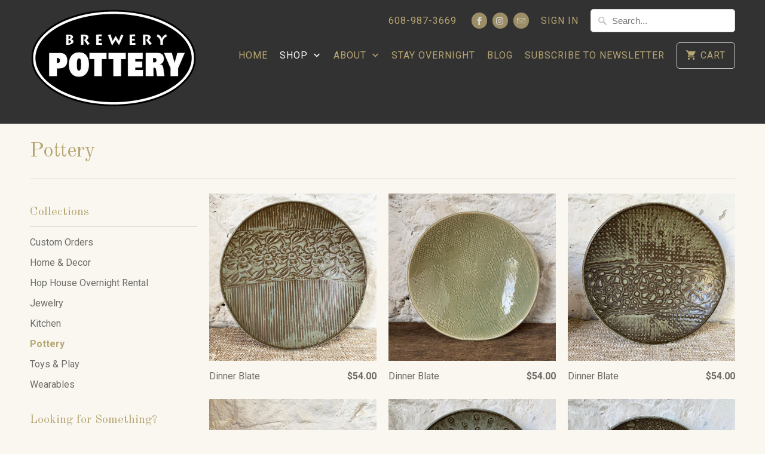

--- FILE ---
content_type: text/html; charset=utf-8
request_url: https://brewerypottery.com/collections/pottery/nav-blates-&-plates
body_size: 33856
content:
<!DOCTYPE html>
<html lang="en">
  <head>
    <meta charset="utf-8">
    <meta http-equiv="cleartype" content="on">
    <meta name="robots" content="index,follow">

    
    <title>Pottery Tagged "nav-blates & plates" - Brewery Pottery </title>

    

    <!-- Custom Fonts -->
    
      <link href="//fonts.googleapis.com/css?family=.|Old+Standard+TT:light,normal,bold|Old+Standard+TT:light,normal,bold|Roboto:light,normal,bold|Old+Standard+TT:light,normal,bold|Roboto:light,normal,bold" rel="stylesheet" type="text/css" />
    

    

<meta name="author" content="Brewery Pottery ">
<meta property="og:url" content="https://brewerypottery.com/collections/pottery/nav-blates-&-plates">
<meta property="og:site_name" content="Brewery Pottery ">


  <meta property="og:type" content="product.group">
  <meta property="og:title" content="Pottery">
  
    
    <meta property="og:image" content="http://brewerypottery.com/cdn/shop/products/BL-LV-051A_600x.jpg?v=1614468405">
    <meta property="og:image:secure_url" content="https://brewerypottery.com/cdn/shop/products/BL-LV-051A_600x.jpg?v=1614468405">
  





<meta name="twitter:card" content="summary">



    
    

    <!-- Mobile Specific Metas -->
    <meta name="HandheldFriendly" content="True">
    <meta name="MobileOptimized" content="320">
    <meta name="viewport" content="width=device-width,initial-scale=1">
    <meta name="theme-color" content="#f9f7f0">

    <!-- Stylesheets for Mobilia 5.4.2 -->
    <link href="//brewerypottery.com/cdn/shop/t/2/assets/styles.scss.css?v=97077863666055651941703790287" rel="stylesheet" type="text/css" media="all" />

    <!-- Icons -->
    
      <link rel="shortcut icon" type="image/x-icon" href="//brewerypottery.com/cdn/shop/files/Circle_Logo2_32x32.png?v=1673485217">
    
    <link rel="canonical" href="https://brewerypottery.com/collections/pottery/nav-blates-&-plates" />

    

    <script src="//brewerypottery.com/cdn/shop/t/2/assets/app.js?v=121143586146031672601524521117" type="text/javascript"></script>
    <script>window.performance && window.performance.mark && window.performance.mark('shopify.content_for_header.start');</script><meta name="facebook-domain-verification" content="0xnmuqsa651jryvzkww6ao5z8ku9h0">
<meta id="shopify-digital-wallet" name="shopify-digital-wallet" content="/2172747833/digital_wallets/dialog">
<meta name="shopify-checkout-api-token" content="c5812a75557c8eaf02b2016fe0f375e1">
<link rel="alternate" type="application/atom+xml" title="Feed" href="/collections/pottery/nav-blates-&-plates.atom" />
<link rel="next" href="/collections/pottery/nav-blates-&amp;-plates?page=2">
<link rel="alternate" type="application/json+oembed" href="https://brewerypottery.com/collections/pottery/nav-blates-&amp;-plates.oembed">
<script async="async" src="/checkouts/internal/preloads.js?locale=en-US"></script>
<link rel="preconnect" href="https://shop.app" crossorigin="anonymous">
<script async="async" src="https://shop.app/checkouts/internal/preloads.js?locale=en-US&shop_id=2172747833" crossorigin="anonymous"></script>
<script id="shopify-features" type="application/json">{"accessToken":"c5812a75557c8eaf02b2016fe0f375e1","betas":["rich-media-storefront-analytics"],"domain":"brewerypottery.com","predictiveSearch":true,"shopId":2172747833,"locale":"en"}</script>
<script>var Shopify = Shopify || {};
Shopify.shop = "brewery-pottery.myshopify.com";
Shopify.locale = "en";
Shopify.currency = {"active":"USD","rate":"1.0"};
Shopify.country = "US";
Shopify.theme = {"name":"Mobilia","id":14024605753,"schema_name":"Mobilia","schema_version":"5.4.2","theme_store_id":464,"role":"main"};
Shopify.theme.handle = "null";
Shopify.theme.style = {"id":null,"handle":null};
Shopify.cdnHost = "brewerypottery.com/cdn";
Shopify.routes = Shopify.routes || {};
Shopify.routes.root = "/";</script>
<script type="module">!function(o){(o.Shopify=o.Shopify||{}).modules=!0}(window);</script>
<script>!function(o){function n(){var o=[];function n(){o.push(Array.prototype.slice.apply(arguments))}return n.q=o,n}var t=o.Shopify=o.Shopify||{};t.loadFeatures=n(),t.autoloadFeatures=n()}(window);</script>
<script>
  window.ShopifyPay = window.ShopifyPay || {};
  window.ShopifyPay.apiHost = "shop.app\/pay";
  window.ShopifyPay.redirectState = null;
</script>
<script id="shop-js-analytics" type="application/json">{"pageType":"collection"}</script>
<script defer="defer" async type="module" src="//brewerypottery.com/cdn/shopifycloud/shop-js/modules/v2/client.init-shop-cart-sync_BT-GjEfc.en.esm.js"></script>
<script defer="defer" async type="module" src="//brewerypottery.com/cdn/shopifycloud/shop-js/modules/v2/chunk.common_D58fp_Oc.esm.js"></script>
<script defer="defer" async type="module" src="//brewerypottery.com/cdn/shopifycloud/shop-js/modules/v2/chunk.modal_xMitdFEc.esm.js"></script>
<script type="module">
  await import("//brewerypottery.com/cdn/shopifycloud/shop-js/modules/v2/client.init-shop-cart-sync_BT-GjEfc.en.esm.js");
await import("//brewerypottery.com/cdn/shopifycloud/shop-js/modules/v2/chunk.common_D58fp_Oc.esm.js");
await import("//brewerypottery.com/cdn/shopifycloud/shop-js/modules/v2/chunk.modal_xMitdFEc.esm.js");

  window.Shopify.SignInWithShop?.initShopCartSync?.({"fedCMEnabled":true,"windoidEnabled":true});

</script>
<script>
  window.Shopify = window.Shopify || {};
  if (!window.Shopify.featureAssets) window.Shopify.featureAssets = {};
  window.Shopify.featureAssets['shop-js'] = {"shop-cart-sync":["modules/v2/client.shop-cart-sync_DZOKe7Ll.en.esm.js","modules/v2/chunk.common_D58fp_Oc.esm.js","modules/v2/chunk.modal_xMitdFEc.esm.js"],"init-fed-cm":["modules/v2/client.init-fed-cm_B6oLuCjv.en.esm.js","modules/v2/chunk.common_D58fp_Oc.esm.js","modules/v2/chunk.modal_xMitdFEc.esm.js"],"shop-cash-offers":["modules/v2/client.shop-cash-offers_D2sdYoxE.en.esm.js","modules/v2/chunk.common_D58fp_Oc.esm.js","modules/v2/chunk.modal_xMitdFEc.esm.js"],"shop-login-button":["modules/v2/client.shop-login-button_QeVjl5Y3.en.esm.js","modules/v2/chunk.common_D58fp_Oc.esm.js","modules/v2/chunk.modal_xMitdFEc.esm.js"],"pay-button":["modules/v2/client.pay-button_DXTOsIq6.en.esm.js","modules/v2/chunk.common_D58fp_Oc.esm.js","modules/v2/chunk.modal_xMitdFEc.esm.js"],"shop-button":["modules/v2/client.shop-button_DQZHx9pm.en.esm.js","modules/v2/chunk.common_D58fp_Oc.esm.js","modules/v2/chunk.modal_xMitdFEc.esm.js"],"avatar":["modules/v2/client.avatar_BTnouDA3.en.esm.js"],"init-windoid":["modules/v2/client.init-windoid_CR1B-cfM.en.esm.js","modules/v2/chunk.common_D58fp_Oc.esm.js","modules/v2/chunk.modal_xMitdFEc.esm.js"],"init-shop-for-new-customer-accounts":["modules/v2/client.init-shop-for-new-customer-accounts_C_vY_xzh.en.esm.js","modules/v2/client.shop-login-button_QeVjl5Y3.en.esm.js","modules/v2/chunk.common_D58fp_Oc.esm.js","modules/v2/chunk.modal_xMitdFEc.esm.js"],"init-shop-email-lookup-coordinator":["modules/v2/client.init-shop-email-lookup-coordinator_BI7n9ZSv.en.esm.js","modules/v2/chunk.common_D58fp_Oc.esm.js","modules/v2/chunk.modal_xMitdFEc.esm.js"],"init-shop-cart-sync":["modules/v2/client.init-shop-cart-sync_BT-GjEfc.en.esm.js","modules/v2/chunk.common_D58fp_Oc.esm.js","modules/v2/chunk.modal_xMitdFEc.esm.js"],"shop-toast-manager":["modules/v2/client.shop-toast-manager_DiYdP3xc.en.esm.js","modules/v2/chunk.common_D58fp_Oc.esm.js","modules/v2/chunk.modal_xMitdFEc.esm.js"],"init-customer-accounts":["modules/v2/client.init-customer-accounts_D9ZNqS-Q.en.esm.js","modules/v2/client.shop-login-button_QeVjl5Y3.en.esm.js","modules/v2/chunk.common_D58fp_Oc.esm.js","modules/v2/chunk.modal_xMitdFEc.esm.js"],"init-customer-accounts-sign-up":["modules/v2/client.init-customer-accounts-sign-up_iGw4briv.en.esm.js","modules/v2/client.shop-login-button_QeVjl5Y3.en.esm.js","modules/v2/chunk.common_D58fp_Oc.esm.js","modules/v2/chunk.modal_xMitdFEc.esm.js"],"shop-follow-button":["modules/v2/client.shop-follow-button_CqMgW2wH.en.esm.js","modules/v2/chunk.common_D58fp_Oc.esm.js","modules/v2/chunk.modal_xMitdFEc.esm.js"],"checkout-modal":["modules/v2/client.checkout-modal_xHeaAweL.en.esm.js","modules/v2/chunk.common_D58fp_Oc.esm.js","modules/v2/chunk.modal_xMitdFEc.esm.js"],"shop-login":["modules/v2/client.shop-login_D91U-Q7h.en.esm.js","modules/v2/chunk.common_D58fp_Oc.esm.js","modules/v2/chunk.modal_xMitdFEc.esm.js"],"lead-capture":["modules/v2/client.lead-capture_BJmE1dJe.en.esm.js","modules/v2/chunk.common_D58fp_Oc.esm.js","modules/v2/chunk.modal_xMitdFEc.esm.js"],"payment-terms":["modules/v2/client.payment-terms_Ci9AEqFq.en.esm.js","modules/v2/chunk.common_D58fp_Oc.esm.js","modules/v2/chunk.modal_xMitdFEc.esm.js"]};
</script>
<script id="__st">var __st={"a":2172747833,"offset":-21600,"reqid":"0af0c78c-bdea-4647-a887-39621f86e058-1769184437","pageurl":"brewerypottery.com\/collections\/pottery\/nav-blates-\u0026-plates","u":"54d3c18b2225","p":"collection","rtyp":"collection","rid":223473762463};</script>
<script>window.ShopifyPaypalV4VisibilityTracking = true;</script>
<script id="captcha-bootstrap">!function(){'use strict';const t='contact',e='account',n='new_comment',o=[[t,t],['blogs',n],['comments',n],[t,'customer']],c=[[e,'customer_login'],[e,'guest_login'],[e,'recover_customer_password'],[e,'create_customer']],r=t=>t.map((([t,e])=>`form[action*='/${t}']:not([data-nocaptcha='true']) input[name='form_type'][value='${e}']`)).join(','),a=t=>()=>t?[...document.querySelectorAll(t)].map((t=>t.form)):[];function s(){const t=[...o],e=r(t);return a(e)}const i='password',u='form_key',d=['recaptcha-v3-token','g-recaptcha-response','h-captcha-response',i],f=()=>{try{return window.sessionStorage}catch{return}},m='__shopify_v',_=t=>t.elements[u];function p(t,e,n=!1){try{const o=window.sessionStorage,c=JSON.parse(o.getItem(e)),{data:r}=function(t){const{data:e,action:n}=t;return t[m]||n?{data:e,action:n}:{data:t,action:n}}(c);for(const[e,n]of Object.entries(r))t.elements[e]&&(t.elements[e].value=n);n&&o.removeItem(e)}catch(o){console.error('form repopulation failed',{error:o})}}const l='form_type',E='cptcha';function T(t){t.dataset[E]=!0}const w=window,h=w.document,L='Shopify',v='ce_forms',y='captcha';let A=!1;((t,e)=>{const n=(g='f06e6c50-85a8-45c8-87d0-21a2b65856fe',I='https://cdn.shopify.com/shopifycloud/storefront-forms-hcaptcha/ce_storefront_forms_captcha_hcaptcha.v1.5.2.iife.js',D={infoText:'Protected by hCaptcha',privacyText:'Privacy',termsText:'Terms'},(t,e,n)=>{const o=w[L][v],c=o.bindForm;if(c)return c(t,g,e,D).then(n);var r;o.q.push([[t,g,e,D],n]),r=I,A||(h.body.append(Object.assign(h.createElement('script'),{id:'captcha-provider',async:!0,src:r})),A=!0)});var g,I,D;w[L]=w[L]||{},w[L][v]=w[L][v]||{},w[L][v].q=[],w[L][y]=w[L][y]||{},w[L][y].protect=function(t,e){n(t,void 0,e),T(t)},Object.freeze(w[L][y]),function(t,e,n,w,h,L){const[v,y,A,g]=function(t,e,n){const i=e?o:[],u=t?c:[],d=[...i,...u],f=r(d),m=r(i),_=r(d.filter((([t,e])=>n.includes(e))));return[a(f),a(m),a(_),s()]}(w,h,L),I=t=>{const e=t.target;return e instanceof HTMLFormElement?e:e&&e.form},D=t=>v().includes(t);t.addEventListener('submit',(t=>{const e=I(t);if(!e)return;const n=D(e)&&!e.dataset.hcaptchaBound&&!e.dataset.recaptchaBound,o=_(e),c=g().includes(e)&&(!o||!o.value);(n||c)&&t.preventDefault(),c&&!n&&(function(t){try{if(!f())return;!function(t){const e=f();if(!e)return;const n=_(t);if(!n)return;const o=n.value;o&&e.removeItem(o)}(t);const e=Array.from(Array(32),(()=>Math.random().toString(36)[2])).join('');!function(t,e){_(t)||t.append(Object.assign(document.createElement('input'),{type:'hidden',name:u})),t.elements[u].value=e}(t,e),function(t,e){const n=f();if(!n)return;const o=[...t.querySelectorAll(`input[type='${i}']`)].map((({name:t})=>t)),c=[...d,...o],r={};for(const[a,s]of new FormData(t).entries())c.includes(a)||(r[a]=s);n.setItem(e,JSON.stringify({[m]:1,action:t.action,data:r}))}(t,e)}catch(e){console.error('failed to persist form',e)}}(e),e.submit())}));const S=(t,e)=>{t&&!t.dataset[E]&&(n(t,e.some((e=>e===t))),T(t))};for(const o of['focusin','change'])t.addEventListener(o,(t=>{const e=I(t);D(e)&&S(e,y())}));const B=e.get('form_key'),M=e.get(l),P=B&&M;t.addEventListener('DOMContentLoaded',(()=>{const t=y();if(P)for(const e of t)e.elements[l].value===M&&p(e,B);[...new Set([...A(),...v().filter((t=>'true'===t.dataset.shopifyCaptcha))])].forEach((e=>S(e,t)))}))}(h,new URLSearchParams(w.location.search),n,t,e,['guest_login'])})(!0,!0)}();</script>
<script integrity="sha256-4kQ18oKyAcykRKYeNunJcIwy7WH5gtpwJnB7kiuLZ1E=" data-source-attribution="shopify.loadfeatures" defer="defer" src="//brewerypottery.com/cdn/shopifycloud/storefront/assets/storefront/load_feature-a0a9edcb.js" crossorigin="anonymous"></script>
<script crossorigin="anonymous" defer="defer" src="//brewerypottery.com/cdn/shopifycloud/storefront/assets/shopify_pay/storefront-65b4c6d7.js?v=20250812"></script>
<script data-source-attribution="shopify.dynamic_checkout.dynamic.init">var Shopify=Shopify||{};Shopify.PaymentButton=Shopify.PaymentButton||{isStorefrontPortableWallets:!0,init:function(){window.Shopify.PaymentButton.init=function(){};var t=document.createElement("script");t.src="https://brewerypottery.com/cdn/shopifycloud/portable-wallets/latest/portable-wallets.en.js",t.type="module",document.head.appendChild(t)}};
</script>
<script data-source-attribution="shopify.dynamic_checkout.buyer_consent">
  function portableWalletsHideBuyerConsent(e){var t=document.getElementById("shopify-buyer-consent"),n=document.getElementById("shopify-subscription-policy-button");t&&n&&(t.classList.add("hidden"),t.setAttribute("aria-hidden","true"),n.removeEventListener("click",e))}function portableWalletsShowBuyerConsent(e){var t=document.getElementById("shopify-buyer-consent"),n=document.getElementById("shopify-subscription-policy-button");t&&n&&(t.classList.remove("hidden"),t.removeAttribute("aria-hidden"),n.addEventListener("click",e))}window.Shopify?.PaymentButton&&(window.Shopify.PaymentButton.hideBuyerConsent=portableWalletsHideBuyerConsent,window.Shopify.PaymentButton.showBuyerConsent=portableWalletsShowBuyerConsent);
</script>
<script data-source-attribution="shopify.dynamic_checkout.cart.bootstrap">document.addEventListener("DOMContentLoaded",(function(){function t(){return document.querySelector("shopify-accelerated-checkout-cart, shopify-accelerated-checkout")}if(t())Shopify.PaymentButton.init();else{new MutationObserver((function(e,n){t()&&(Shopify.PaymentButton.init(),n.disconnect())})).observe(document.body,{childList:!0,subtree:!0})}}));
</script>
<link id="shopify-accelerated-checkout-styles" rel="stylesheet" media="screen" href="https://brewerypottery.com/cdn/shopifycloud/portable-wallets/latest/accelerated-checkout-backwards-compat.css" crossorigin="anonymous">
<style id="shopify-accelerated-checkout-cart">
        #shopify-buyer-consent {
  margin-top: 1em;
  display: inline-block;
  width: 100%;
}

#shopify-buyer-consent.hidden {
  display: none;
}

#shopify-subscription-policy-button {
  background: none;
  border: none;
  padding: 0;
  text-decoration: underline;
  font-size: inherit;
  cursor: pointer;
}

#shopify-subscription-policy-button::before {
  box-shadow: none;
}

      </style>

<script>window.performance && window.performance.mark && window.performance.mark('shopify.content_for_header.end');</script>

    <noscript>
      <style>
        .image__fallback {
          width: 100vw;
          display: block !important;
          max-width: 100vw !important;
          margin-bottom: 0;
        }
        .no-js-only {
          display: inherit !important;
        }
        .icon-cart.cart-button {
          display: none;
        }
        .lazyload {
          opacity: 1;
          -webkit-filter: blur(0);
          filter: blur(0);
        }
        .animate_right,
        .animate_left,
        .animate_up,
        .animate_down {
          opacity: 1;
        }
        .flexslider .slides>li {
          display: block;
        }
        .product_section .product_form {
          opacity: 1;
        }
        .multi_select,
        form .select {
          display: block !important;
        }
        .swatch_options {
          display: none;
        }
      </style>
    </noscript>
    <script>
  (function(w, d, t, s, n) {
    w.FlodeskObject = n;
    var fn = function() {
      (w[n].q = w[n].q || []).push(arguments);
    };
    w[n] = w[n] || fn;
    var f = d.getElementsByTagName(t)[0];
    var e = d.createElement(t);
    var h = '?v=' + new Date().getTime();
    e.async = true;
    e.src = s + h;
    f.parentNode.insertBefore(e, f);
  })(window, document, 'script', 'https://assets.flodesk.com/universal.js', 'fd');
  window.fd('form', {
    formId: '5fbc6ba912ed664c12a5b361'
  });
</script>
    <script>
  (function(w, d, t, s, n) {
    w.FlodeskObject = n;
    var fn = function() {
      (w[n].q = w[n].q || []).push(arguments);
    };
    w[n] = w[n] || fn;
    var f = d.getElementsByTagName(t)[0];
    var e = d.createElement(t);
    var h = '?v=' + new Date().getTime();
    e.async = true;
    e.src = s + h;
    f.parentNode.insertBefore(e, f);
  })(window, document, 'script', 'https://assets.flodesk.com/universal.js', 'fd');
</script>
  <script src="https://cdn.shopify.com/extensions/019bb70a-be4d-7746-91c7-30714bd9d014/node-app-147/assets/bookeasy-widget.js" type="text/javascript" defer="defer"></script>
<link href="https://monorail-edge.shopifysvc.com" rel="dns-prefetch">
<script>(function(){if ("sendBeacon" in navigator && "performance" in window) {try {var session_token_from_headers = performance.getEntriesByType('navigation')[0].serverTiming.find(x => x.name == '_s').description;} catch {var session_token_from_headers = undefined;}var session_cookie_matches = document.cookie.match(/_shopify_s=([^;]*)/);var session_token_from_cookie = session_cookie_matches && session_cookie_matches.length === 2 ? session_cookie_matches[1] : "";var session_token = session_token_from_headers || session_token_from_cookie || "";function handle_abandonment_event(e) {var entries = performance.getEntries().filter(function(entry) {return /monorail-edge.shopifysvc.com/.test(entry.name);});if (!window.abandonment_tracked && entries.length === 0) {window.abandonment_tracked = true;var currentMs = Date.now();var navigation_start = performance.timing.navigationStart;var payload = {shop_id: 2172747833,url: window.location.href,navigation_start,duration: currentMs - navigation_start,session_token,page_type: "collection"};window.navigator.sendBeacon("https://monorail-edge.shopifysvc.com/v1/produce", JSON.stringify({schema_id: "online_store_buyer_site_abandonment/1.1",payload: payload,metadata: {event_created_at_ms: currentMs,event_sent_at_ms: currentMs}}));}}window.addEventListener('pagehide', handle_abandonment_event);}}());</script>
<script id="web-pixels-manager-setup">(function e(e,d,r,n,o){if(void 0===o&&(o={}),!Boolean(null===(a=null===(i=window.Shopify)||void 0===i?void 0:i.analytics)||void 0===a?void 0:a.replayQueue)){var i,a;window.Shopify=window.Shopify||{};var t=window.Shopify;t.analytics=t.analytics||{};var s=t.analytics;s.replayQueue=[],s.publish=function(e,d,r){return s.replayQueue.push([e,d,r]),!0};try{self.performance.mark("wpm:start")}catch(e){}var l=function(){var e={modern:/Edge?\/(1{2}[4-9]|1[2-9]\d|[2-9]\d{2}|\d{4,})\.\d+(\.\d+|)|Firefox\/(1{2}[4-9]|1[2-9]\d|[2-9]\d{2}|\d{4,})\.\d+(\.\d+|)|Chrom(ium|e)\/(9{2}|\d{3,})\.\d+(\.\d+|)|(Maci|X1{2}).+ Version\/(15\.\d+|(1[6-9]|[2-9]\d|\d{3,})\.\d+)([,.]\d+|)( \(\w+\)|)( Mobile\/\w+|) Safari\/|Chrome.+OPR\/(9{2}|\d{3,})\.\d+\.\d+|(CPU[ +]OS|iPhone[ +]OS|CPU[ +]iPhone|CPU IPhone OS|CPU iPad OS)[ +]+(15[._]\d+|(1[6-9]|[2-9]\d|\d{3,})[._]\d+)([._]\d+|)|Android:?[ /-](13[3-9]|1[4-9]\d|[2-9]\d{2}|\d{4,})(\.\d+|)(\.\d+|)|Android.+Firefox\/(13[5-9]|1[4-9]\d|[2-9]\d{2}|\d{4,})\.\d+(\.\d+|)|Android.+Chrom(ium|e)\/(13[3-9]|1[4-9]\d|[2-9]\d{2}|\d{4,})\.\d+(\.\d+|)|SamsungBrowser\/([2-9]\d|\d{3,})\.\d+/,legacy:/Edge?\/(1[6-9]|[2-9]\d|\d{3,})\.\d+(\.\d+|)|Firefox\/(5[4-9]|[6-9]\d|\d{3,})\.\d+(\.\d+|)|Chrom(ium|e)\/(5[1-9]|[6-9]\d|\d{3,})\.\d+(\.\d+|)([\d.]+$|.*Safari\/(?![\d.]+ Edge\/[\d.]+$))|(Maci|X1{2}).+ Version\/(10\.\d+|(1[1-9]|[2-9]\d|\d{3,})\.\d+)([,.]\d+|)( \(\w+\)|)( Mobile\/\w+|) Safari\/|Chrome.+OPR\/(3[89]|[4-9]\d|\d{3,})\.\d+\.\d+|(CPU[ +]OS|iPhone[ +]OS|CPU[ +]iPhone|CPU IPhone OS|CPU iPad OS)[ +]+(10[._]\d+|(1[1-9]|[2-9]\d|\d{3,})[._]\d+)([._]\d+|)|Android:?[ /-](13[3-9]|1[4-9]\d|[2-9]\d{2}|\d{4,})(\.\d+|)(\.\d+|)|Mobile Safari.+OPR\/([89]\d|\d{3,})\.\d+\.\d+|Android.+Firefox\/(13[5-9]|1[4-9]\d|[2-9]\d{2}|\d{4,})\.\d+(\.\d+|)|Android.+Chrom(ium|e)\/(13[3-9]|1[4-9]\d|[2-9]\d{2}|\d{4,})\.\d+(\.\d+|)|Android.+(UC? ?Browser|UCWEB|U3)[ /]?(15\.([5-9]|\d{2,})|(1[6-9]|[2-9]\d|\d{3,})\.\d+)\.\d+|SamsungBrowser\/(5\.\d+|([6-9]|\d{2,})\.\d+)|Android.+MQ{2}Browser\/(14(\.(9|\d{2,})|)|(1[5-9]|[2-9]\d|\d{3,})(\.\d+|))(\.\d+|)|K[Aa][Ii]OS\/(3\.\d+|([4-9]|\d{2,})\.\d+)(\.\d+|)/},d=e.modern,r=e.legacy,n=navigator.userAgent;return n.match(d)?"modern":n.match(r)?"legacy":"unknown"}(),u="modern"===l?"modern":"legacy",c=(null!=n?n:{modern:"",legacy:""})[u],f=function(e){return[e.baseUrl,"/wpm","/b",e.hashVersion,"modern"===e.buildTarget?"m":"l",".js"].join("")}({baseUrl:d,hashVersion:r,buildTarget:u}),m=function(e){var d=e.version,r=e.bundleTarget,n=e.surface,o=e.pageUrl,i=e.monorailEndpoint;return{emit:function(e){var a=e.status,t=e.errorMsg,s=(new Date).getTime(),l=JSON.stringify({metadata:{event_sent_at_ms:s},events:[{schema_id:"web_pixels_manager_load/3.1",payload:{version:d,bundle_target:r,page_url:o,status:a,surface:n,error_msg:t},metadata:{event_created_at_ms:s}}]});if(!i)return console&&console.warn&&console.warn("[Web Pixels Manager] No Monorail endpoint provided, skipping logging."),!1;try{return self.navigator.sendBeacon.bind(self.navigator)(i,l)}catch(e){}var u=new XMLHttpRequest;try{return u.open("POST",i,!0),u.setRequestHeader("Content-Type","text/plain"),u.send(l),!0}catch(e){return console&&console.warn&&console.warn("[Web Pixels Manager] Got an unhandled error while logging to Monorail."),!1}}}}({version:r,bundleTarget:l,surface:e.surface,pageUrl:self.location.href,monorailEndpoint:e.monorailEndpoint});try{o.browserTarget=l,function(e){var d=e.src,r=e.async,n=void 0===r||r,o=e.onload,i=e.onerror,a=e.sri,t=e.scriptDataAttributes,s=void 0===t?{}:t,l=document.createElement("script"),u=document.querySelector("head"),c=document.querySelector("body");if(l.async=n,l.src=d,a&&(l.integrity=a,l.crossOrigin="anonymous"),s)for(var f in s)if(Object.prototype.hasOwnProperty.call(s,f))try{l.dataset[f]=s[f]}catch(e){}if(o&&l.addEventListener("load",o),i&&l.addEventListener("error",i),u)u.appendChild(l);else{if(!c)throw new Error("Did not find a head or body element to append the script");c.appendChild(l)}}({src:f,async:!0,onload:function(){if(!function(){var e,d;return Boolean(null===(d=null===(e=window.Shopify)||void 0===e?void 0:e.analytics)||void 0===d?void 0:d.initialized)}()){var d=window.webPixelsManager.init(e)||void 0;if(d){var r=window.Shopify.analytics;r.replayQueue.forEach((function(e){var r=e[0],n=e[1],o=e[2];d.publishCustomEvent(r,n,o)})),r.replayQueue=[],r.publish=d.publishCustomEvent,r.visitor=d.visitor,r.initialized=!0}}},onerror:function(){return m.emit({status:"failed",errorMsg:"".concat(f," has failed to load")})},sri:function(e){var d=/^sha384-[A-Za-z0-9+/=]+$/;return"string"==typeof e&&d.test(e)}(c)?c:"",scriptDataAttributes:o}),m.emit({status:"loading"})}catch(e){m.emit({status:"failed",errorMsg:(null==e?void 0:e.message)||"Unknown error"})}}})({shopId: 2172747833,storefrontBaseUrl: "https://brewerypottery.com",extensionsBaseUrl: "https://extensions.shopifycdn.com/cdn/shopifycloud/web-pixels-manager",monorailEndpoint: "https://monorail-edge.shopifysvc.com/unstable/produce_batch",surface: "storefront-renderer",enabledBetaFlags: ["2dca8a86"],webPixelsConfigList: [{"id":"1573355699","configuration":"{\"pixel_id\":\"1130797972199911\",\"pixel_type\":\"facebook_pixel\"}","eventPayloadVersion":"v1","runtimeContext":"OPEN","scriptVersion":"ca16bc87fe92b6042fbaa3acc2fbdaa6","type":"APP","apiClientId":2329312,"privacyPurposes":["ANALYTICS","MARKETING","SALE_OF_DATA"],"dataSharingAdjustments":{"protectedCustomerApprovalScopes":["read_customer_address","read_customer_email","read_customer_name","read_customer_personal_data","read_customer_phone"]}},{"id":"shopify-app-pixel","configuration":"{}","eventPayloadVersion":"v1","runtimeContext":"STRICT","scriptVersion":"0450","apiClientId":"shopify-pixel","type":"APP","privacyPurposes":["ANALYTICS","MARKETING"]},{"id":"shopify-custom-pixel","eventPayloadVersion":"v1","runtimeContext":"LAX","scriptVersion":"0450","apiClientId":"shopify-pixel","type":"CUSTOM","privacyPurposes":["ANALYTICS","MARKETING"]}],isMerchantRequest: false,initData: {"shop":{"name":"Brewery Pottery ","paymentSettings":{"currencyCode":"USD"},"myshopifyDomain":"brewery-pottery.myshopify.com","countryCode":"US","storefrontUrl":"https:\/\/brewerypottery.com"},"customer":null,"cart":null,"checkout":null,"productVariants":[],"purchasingCompany":null},},"https://brewerypottery.com/cdn","fcfee988w5aeb613cpc8e4bc33m6693e112",{"modern":"","legacy":""},{"shopId":"2172747833","storefrontBaseUrl":"https:\/\/brewerypottery.com","extensionBaseUrl":"https:\/\/extensions.shopifycdn.com\/cdn\/shopifycloud\/web-pixels-manager","surface":"storefront-renderer","enabledBetaFlags":"[\"2dca8a86\"]","isMerchantRequest":"false","hashVersion":"fcfee988w5aeb613cpc8e4bc33m6693e112","publish":"custom","events":"[[\"page_viewed\",{}],[\"collection_viewed\",{\"collection\":{\"id\":\"223473762463\",\"title\":\"Pottery\",\"productVariants\":[{\"price\":{\"amount\":54.0,\"currencyCode\":\"USD\"},\"product\":{\"title\":\"Dinner Blate\",\"vendor\":\"Brewery Pottery\",\"id\":\"6543394963635\",\"untranslatedTitle\":\"Dinner Blate\",\"url\":\"\/products\/blate-large-textured-3\",\"type\":\"\"},\"id\":\"39273694658739\",\"image\":{\"src\":\"\/\/brewerypottery.com\/cdn\/shop\/products\/BL-LV-051A.jpg?v=1614468405\"},\"sku\":\"Large BL-LV-051\",\"title\":\"Default Title\",\"untranslatedTitle\":\"Default Title\"},{\"price\":{\"amount\":54.0,\"currencyCode\":\"USD\"},\"product\":{\"title\":\"Dinner Blate\",\"vendor\":\"Brewery Pottery\",\"id\":\"6638768128179\",\"untranslatedTitle\":\"Dinner Blate\",\"url\":\"\/products\/blate-large-green-1\",\"type\":\"Blate\"},\"id\":\"39647821791411\",\"image\":{\"src\":\"\/\/brewerypottery.com\/cdn\/shop\/products\/IMG_7301.jpg?v=1669078727\"},\"sku\":\"Large B-PXB-039\",\"title\":\"Default Title\",\"untranslatedTitle\":\"Default Title\"},{\"price\":{\"amount\":54.0,\"currencyCode\":\"USD\"},\"product\":{\"title\":\"Dinner Blate\",\"vendor\":\"Brewery Pottery\",\"id\":\"6982884032691\",\"untranslatedTitle\":\"Dinner Blate\",\"url\":\"\/products\/blate-large-1\",\"type\":\"\"},\"id\":\"40903971143859\",\"image\":{\"src\":\"\/\/brewerypottery.com\/cdn\/shop\/products\/slb-063.jpg?v=1637429834\"},\"sku\":\"Large B-SXLV-063\",\"title\":\"Default Title\",\"untranslatedTitle\":\"Default Title\"},{\"price\":{\"amount\":54.0,\"currencyCode\":\"USD\"},\"product\":{\"title\":\"Dinner Blate\",\"vendor\":\"Brewery Pottery\",\"id\":\"7002393116851\",\"untranslatedTitle\":\"Dinner Blate\",\"url\":\"\/products\/blate-dark-brown\",\"type\":\"Blate\"},\"id\":\"40970518626483\",\"image\":{\"src\":\"\/\/brewerypottery.com\/cdn\/shop\/products\/p48b037.jpg?v=1639162707\"},\"sku\":\"PDB-037\",\"title\":\"Default Title\",\"untranslatedTitle\":\"Default Title\"},{\"price\":{\"amount\":54.0,\"currencyCode\":\"USD\"},\"product\":{\"title\":\"Dinner Blate\",\"vendor\":\"Brewery Pottery\",\"id\":\"8094407131315\",\"untranslatedTitle\":\"Dinner Blate\",\"url\":\"\/products\/blate-large-2\",\"type\":\"\"},\"id\":\"44225955004595\",\"image\":{\"src\":\"\/\/brewerypottery.com\/cdn\/shop\/files\/IMG_0943.jpg?v=1731788766\"},\"sku\":\"Large B-SXLV-101\",\"title\":\"Default Title\",\"untranslatedTitle\":\"Default Title\"},{\"price\":{\"amount\":54.0,\"currencyCode\":\"USD\"},\"product\":{\"title\":\"Dinner Blate\",\"vendor\":\"Brewery Pottery\",\"id\":\"8094408507571\",\"untranslatedTitle\":\"Dinner Blate\",\"url\":\"\/products\/blate-large-4\",\"type\":\"\"},\"id\":\"44225960345779\",\"image\":{\"src\":\"\/\/brewerypottery.com\/cdn\/shop\/files\/IMG_0947.jpg?v=1731788939\"},\"sku\":\"Large B-SXLV-102\",\"title\":\"Default Title\",\"untranslatedTitle\":\"Default Title\"},{\"price\":{\"amount\":54.0,\"currencyCode\":\"USD\"},\"product\":{\"title\":\"Dinner Blate\",\"vendor\":\"Brewery Pottery\",\"id\":\"8094409556147\",\"untranslatedTitle\":\"Dinner Blate\",\"url\":\"\/products\/blate-large-5\",\"type\":\"\"},\"id\":\"44225963786419\",\"image\":{\"src\":\"\/\/brewerypottery.com\/cdn\/shop\/files\/IMG_0955.jpg?v=1731789380\"},\"sku\":\"Large B-SXLV-105\",\"title\":\"Default Title\",\"untranslatedTitle\":\"Default Title\"},{\"price\":{\"amount\":54.0,\"currencyCode\":\"USD\"},\"product\":{\"title\":\"Dinner Blate\",\"vendor\":\"Brewery Pottery\",\"id\":\"8094413848755\",\"untranslatedTitle\":\"Dinner Blate\",\"url\":\"\/products\/blate-large-carved-9\",\"type\":\"Blate\"},\"id\":\"44226003337395\",\"image\":{\"src\":\"\/\/brewerypottery.com\/cdn\/shop\/files\/IMG_0967.jpg?v=1731790569\"},\"sku\":\"Large  B-SXC-110\",\"title\":\"Default Title\",\"untranslatedTitle\":\"Default Title\"},{\"price\":{\"amount\":54.0,\"currencyCode\":\"USD\"},\"product\":{\"title\":\"Dinner Blate\",\"vendor\":\"Brewery Pottery\",\"id\":\"8094414438579\",\"untranslatedTitle\":\"Dinner Blate\",\"url\":\"\/products\/blate-large-carved-10\",\"type\":\"Blate\"},\"id\":\"44226006745267\",\"image\":{\"src\":\"\/\/brewerypottery.com\/cdn\/shop\/files\/IMG_0969.jpg?v=1731790661\"},\"sku\":\"Large  B-SXC-111\",\"title\":\"Default Title\",\"untranslatedTitle\":\"Default Title\"},{\"price\":{\"amount\":54.0,\"currencyCode\":\"USD\"},\"product\":{\"title\":\"Dinner Blate\",\"vendor\":\"Brewery Pottery\",\"id\":\"8094418043059\",\"untranslatedTitle\":\"Dinner Blate\",\"url\":\"\/products\/blate-large-carved-11\",\"type\":\"Blate\"},\"id\":\"44226021720243\",\"image\":{\"src\":\"\/\/brewerypottery.com\/cdn\/shop\/files\/IMG_0971.jpg?v=1731791374\"},\"sku\":\"Large  B-SXC-112\",\"title\":\"Default Title\",\"untranslatedTitle\":\"Default Title\"},{\"price\":{\"amount\":56.0,\"currencyCode\":\"USD\"},\"product\":{\"title\":\"Dinner Blate\",\"vendor\":\"Brewery Pottery\",\"id\":\"8094421582003\",\"untranslatedTitle\":\"Dinner Blate\",\"url\":\"\/products\/blate-large-carved-13\",\"type\":\"Blate\"},\"id\":\"44226027913395\",\"image\":{\"src\":\"\/\/brewerypottery.com\/cdn\/shop\/files\/IMG_0991.jpg?v=1731792443\"},\"sku\":\"Large  B-PXC-118\",\"title\":\"Default Title\",\"untranslatedTitle\":\"Default Title\"},{\"price\":{\"amount\":54.0,\"currencyCode\":\"USD\"},\"product\":{\"title\":\"Dinner Blate\",\"vendor\":\"Brewery Pottery\",\"id\":\"8162696822963\",\"untranslatedTitle\":\"Dinner Blate\",\"url\":\"\/products\/dinner-blate\",\"type\":\"Blate\"},\"id\":\"44384218546355\",\"image\":{\"src\":\"\/\/brewerypottery.com\/cdn\/shop\/files\/IMG_1492.jpg?v=1738198332\"},\"sku\":\"Large B-DB-127\",\"title\":\"Default Title\",\"untranslatedTitle\":\"Default Title\"},{\"price\":{\"amount\":54.0,\"currencyCode\":\"USD\"},\"product\":{\"title\":\"Dinner Blate\",\"vendor\":\"Brewery Pottery\",\"id\":\"8162699051187\",\"untranslatedTitle\":\"Dinner Blate\",\"url\":\"\/products\/dinner-blate-1\",\"type\":\"Blate\"},\"id\":\"44384219955379\",\"image\":{\"src\":\"\/\/brewerypottery.com\/cdn\/shop\/files\/IMG_1495.jpg?v=1738198475\"},\"sku\":\"Large B-DB-128\",\"title\":\"Default Title\",\"untranslatedTitle\":\"Default Title\"},{\"price\":{\"amount\":54.0,\"currencyCode\":\"USD\"},\"product\":{\"title\":\"Dinner Blate\",\"vendor\":\"Brewery Pottery\",\"id\":\"8162700066995\",\"untranslatedTitle\":\"Dinner Blate\",\"url\":\"\/products\/dinner-blate-2\",\"type\":\"\"},\"id\":\"44384220217523\",\"image\":{\"src\":\"\/\/brewerypottery.com\/cdn\/shop\/files\/IMG_1498.jpg?v=1738198619\"},\"sku\":\"Large B-DB-129\",\"title\":\"Default Title\",\"untranslatedTitle\":\"Default Title\"},{\"price\":{\"amount\":54.0,\"currencyCode\":\"USD\"},\"product\":{\"title\":\"Dinner Blate\",\"vendor\":\"Brewery Pottery\",\"id\":\"8162700591283\",\"untranslatedTitle\":\"Dinner Blate\",\"url\":\"\/products\/dinner-blate-3\",\"type\":\"\"},\"id\":\"44384221790387\",\"image\":{\"src\":\"\/\/brewerypottery.com\/cdn\/shop\/files\/IMG_1501.jpg?v=1738198726\"},\"sku\":\"Large B-DB-130\",\"title\":\"Default Title\",\"untranslatedTitle\":\"Default Title\"},{\"price\":{\"amount\":54.0,\"currencyCode\":\"USD\"},\"product\":{\"title\":\"Dinner Blate\",\"vendor\":\"Brewery Pottery\",\"id\":\"8163418407091\",\"untranslatedTitle\":\"Dinner Blate\",\"url\":\"\/products\/dinner-blate-4\",\"type\":\"Blate\"},\"id\":\"44385671577779\",\"image\":{\"src\":\"\/\/brewerypottery.com\/cdn\/shop\/files\/IMG_1504_b018c558-ec41-4e10-b364-0f4dd8d5a303.jpg?v=1738261863\"},\"sku\":\"DB-STR-131\",\"title\":\"Default Title\",\"untranslatedTitle\":\"Default Title\"},{\"price\":{\"amount\":52.0,\"currencyCode\":\"USD\"},\"product\":{\"title\":\"Dinner Blate\",\"vendor\":\"Brewery Pottery\",\"id\":\"8163420438707\",\"untranslatedTitle\":\"Dinner Blate\",\"url\":\"\/products\/dinner-blate-5\",\"type\":\"Blate\"},\"id\":\"44385672069299\",\"image\":{\"src\":\"\/\/brewerypottery.com\/cdn\/shop\/files\/IMG_1507.jpg?v=1738261976\"},\"sku\":\"DB-STR-132\",\"title\":\"Default Title\",\"untranslatedTitle\":\"Default Title\"},{\"price\":{\"amount\":54.0,\"currencyCode\":\"USD\"},\"product\":{\"title\":\"Dinner Blate\",\"vendor\":\"Brewery Pottery\",\"id\":\"8163421290675\",\"untranslatedTitle\":\"Dinner Blate\",\"url\":\"\/products\/dinner-blate-6\",\"type\":\"Blate\"},\"id\":\"44385673183411\",\"image\":{\"src\":\"\/\/brewerypottery.com\/cdn\/shop\/files\/IMG_1509.jpg?v=1738262300\"},\"sku\":\"DB-PDB-133\",\"title\":\"Default Title\",\"untranslatedTitle\":\"Default Title\"},{\"price\":{\"amount\":54.0,\"currencyCode\":\"USD\"},\"product\":{\"title\":\"Dinner Blate\",\"vendor\":\"Brewery Pottery\",\"id\":\"8163424370867\",\"untranslatedTitle\":\"Dinner Blate\",\"url\":\"\/products\/dinner-blate-7\",\"type\":\"Blate\"},\"id\":\"44385678721203\",\"image\":{\"src\":\"\/\/brewerypottery.com\/cdn\/shop\/files\/IMG_1512.jpg?v=1738262585\"},\"sku\":\"PDB-134\",\"title\":\"Default Title\",\"untranslatedTitle\":\"Default Title\"},{\"price\":{\"amount\":54.0,\"currencyCode\":\"USD\"},\"product\":{\"title\":\"Dinner Blate\",\"vendor\":\"Brewery Pottery\",\"id\":\"8163456778419\",\"untranslatedTitle\":\"Dinner Blate\",\"url\":\"\/products\/dinner-blate-9\",\"type\":\"Blate\"},\"id\":\"44385717846195\",\"image\":{\"src\":\"\/\/brewerypottery.com\/cdn\/shop\/files\/IMG_1521.jpg?v=1738264994\"},\"sku\":\"PDB-137\",\"title\":\"Default Title\",\"untranslatedTitle\":\"Default Title\"},{\"price\":{\"amount\":54.0,\"currencyCode\":\"USD\"},\"product\":{\"title\":\"Dinner Blate\",\"vendor\":\"Brewery Pottery\",\"id\":\"8163457564851\",\"untranslatedTitle\":\"Dinner Blate\",\"url\":\"\/products\/dinner-blate-10\",\"type\":\"Blate\"},\"id\":\"44385719124147\",\"image\":{\"src\":\"\/\/brewerypottery.com\/cdn\/shop\/files\/IMG_1518.jpg?v=1738265056\"},\"sku\":\"PDB-136\",\"title\":\"Default Title\",\"untranslatedTitle\":\"Default Title\"},{\"price\":{\"amount\":54.0,\"currencyCode\":\"USD\"},\"product\":{\"title\":\"Dinner Blate\",\"vendor\":\"Brewery Pottery\",\"id\":\"8388970774707\",\"untranslatedTitle\":\"Dinner Blate\",\"url\":\"\/products\/dinner-blate-11\",\"type\":\"Blate\"},\"id\":\"45172659290291\",\"image\":{\"src\":\"\/\/brewerypottery.com\/cdn\/shop\/files\/IMG_3645_3c38640a-a7d8-4081-adab-9bea35fba017.jpg?v=1765407133\"},\"sku\":\"Large B-DB-139\",\"title\":\"Default Title\",\"untranslatedTitle\":\"Default Title\"},{\"price\":{\"amount\":54.0,\"currencyCode\":\"USD\"},\"product\":{\"title\":\"Dinner Blate\",\"vendor\":\"Brewery Pottery\",\"id\":\"8388971593907\",\"untranslatedTitle\":\"Dinner Blate\",\"url\":\"\/products\/dinner-blate-12\",\"type\":\"Blate\"},\"id\":\"45172660207795\",\"image\":{\"src\":\"\/\/brewerypottery.com\/cdn\/shop\/files\/IMG_3649.jpg?v=1765407218\"},\"sku\":\"Large B-DB-140\",\"title\":\"Default Title\",\"untranslatedTitle\":\"Default Title\"},{\"price\":{\"amount\":54.0,\"currencyCode\":\"USD\"},\"product\":{\"title\":\"Dinner Blate\",\"vendor\":\"Brewery Pottery\",\"id\":\"8388971954355\",\"untranslatedTitle\":\"Dinner Blate\",\"url\":\"\/products\/dinner-blate-13\",\"type\":\"Blate\"},\"id\":\"45172660797619\",\"image\":{\"src\":\"\/\/brewerypottery.com\/cdn\/shop\/files\/IMG_3652.jpg?v=1765407300\"},\"sku\":\"Large B-DB-141\",\"title\":\"Default Title\",\"untranslatedTitle\":\"Default Title\"},{\"price\":{\"amount\":54.0,\"currencyCode\":\"USD\"},\"product\":{\"title\":\"Dinner Blate\",\"vendor\":\"Brewery Pottery\",\"id\":\"8388972183731\",\"untranslatedTitle\":\"Dinner Blate\",\"url\":\"\/products\/dinner-blate-14\",\"type\":\"Blate\"},\"id\":\"45172661158067\",\"image\":{\"src\":\"\/\/brewerypottery.com\/cdn\/shop\/files\/IMG_3656.jpg?v=1765407400\"},\"sku\":\"Large B-DB-142\",\"title\":\"Default Title\",\"untranslatedTitle\":\"Default Title\"},{\"price\":{\"amount\":50.0,\"currencyCode\":\"USD\"},\"product\":{\"title\":\"Lunch Blate\",\"vendor\":\"Brewery Pottery\",\"id\":\"6224479191219\",\"untranslatedTitle\":\"Lunch Blate\",\"url\":\"\/products\/blate-medium\",\"type\":\"Blate\"},\"id\":\"38139200798899\",\"image\":{\"src\":\"\/\/brewerypottery.com\/cdn\/shop\/products\/BL-ML-048A.jpg?v=1612500599\"},\"sku\":\"Medium  BL-ML-048\",\"title\":\"Default Title\",\"untranslatedTitle\":\"Default Title\"},{\"price\":{\"amount\":50.0,\"currencyCode\":\"USD\"},\"product\":{\"title\":\"Lunch Blate\",\"vendor\":\"Brewery Pottery\",\"id\":\"6119956414643\",\"untranslatedTitle\":\"Lunch Blate\",\"url\":\"\/products\/blate-medium-textured\",\"type\":\"\"},\"id\":\"37720796496051\",\"image\":{\"src\":\"\/\/brewerypottery.com\/cdn\/shop\/products\/BL-MTB-023A.jpg?v=1607317746\"},\"sku\":\"Medium  B-SLR-023\",\"title\":\"Default Title\",\"untranslatedTitle\":\"Default Title\"},{\"price\":{\"amount\":50.0,\"currencyCode\":\"USD\"},\"product\":{\"title\":\"Lunch Blate\",\"vendor\":\"Brewery Pottery\",\"id\":\"6159500705971\",\"untranslatedTitle\":\"Lunch Blate\",\"url\":\"\/products\/blate-medium-textured-6\",\"type\":\"\"},\"id\":\"37896316944563\",\"image\":{\"src\":\"\/\/brewerypottery.com\/cdn\/shop\/products\/BL-MV-040A.jpg?v=1609625742\"},\"sku\":\"Medium  BL-MV-040\",\"title\":\"Default Title\",\"untranslatedTitle\":\"Default Title\"},{\"price\":{\"amount\":50.0,\"currencyCode\":\"USD\"},\"product\":{\"title\":\"Lunch Blate\",\"vendor\":\"Brewery Pottery\",\"id\":\"6543415640243\",\"untranslatedTitle\":\"Lunch Blate\",\"url\":\"\/products\/blate-textured-medium\",\"type\":\"Blate\"},\"id\":\"39273734471859\",\"image\":{\"src\":\"\/\/brewerypottery.com\/cdn\/shop\/products\/BL-MV-055A.jpg?v=1614469335\"},\"sku\":\"Medium  B-SLV-055\",\"title\":\"Default Title\",\"untranslatedTitle\":\"Default Title\"},{\"price\":{\"amount\":50.0,\"currencyCode\":\"USD\"},\"product\":{\"title\":\"Lunch Blate\",\"vendor\":\"Brewery Pottery\",\"id\":\"8094408474803\",\"untranslatedTitle\":\"Lunch Blate\",\"url\":\"\/products\/blate-large-3\",\"type\":\"\"},\"id\":\"44225960247475\",\"image\":{\"src\":\"\/\/brewerypottery.com\/cdn\/shop\/files\/IMG_0950.jpg?v=1731789137\"},\"sku\":\"B-SLV-103\",\"title\":\"Default Title\",\"untranslatedTitle\":\"Default Title\"},{\"price\":{\"amount\":50.0,\"currencyCode\":\"USD\"},\"product\":{\"title\":\"Lunch Blate\",\"vendor\":\"Brewery Pottery\",\"id\":\"8094411292851\",\"untranslatedTitle\":\"Lunch Blate\",\"url\":\"\/products\/blate-medium-1\",\"type\":\"\"},\"id\":\"44225971650739\",\"image\":{\"src\":\"\/\/brewerypottery.com\/cdn\/shop\/files\/IMG_0953.jpg?v=1731789710\"},\"sku\":\"Medium  B-SLV-104\",\"title\":\"Default Title\",\"untranslatedTitle\":\"Default Title\"},{\"price\":{\"amount\":50.0,\"currencyCode\":\"USD\"},\"product\":{\"title\":\"Lunch Blate\",\"vendor\":\"Brewery Pottery\",\"id\":\"8094416044211\",\"untranslatedTitle\":\"Lunch Blate\",\"url\":\"\/products\/blate-medium-3\",\"type\":\"\"},\"id\":\"44226008842419\",\"image\":{\"src\":\"\/\/brewerypottery.com\/cdn\/shop\/files\/IMG_0961.jpg?v=1731791140\"},\"sku\":\"Medium  B-SLV-107\",\"title\":\"Default Title\",\"untranslatedTitle\":\"Default Title\"},{\"price\":{\"amount\":50.0,\"currencyCode\":\"USD\"},\"product\":{\"title\":\"Lunch Blate\",\"vendor\":\"Brewery Pottery\",\"id\":\"8094417125555\",\"untranslatedTitle\":\"Lunch Blate\",\"url\":\"\/products\/blate-medium-4\",\"type\":\"\"},\"id\":\"44226016510131\",\"image\":{\"src\":\"\/\/brewerypottery.com\/cdn\/shop\/files\/IMG_0963.jpg?v=1731791195\"},\"sku\":\"Medium  B-SLV-108\",\"title\":\"Default Title\",\"untranslatedTitle\":\"Default Title\"},{\"price\":{\"amount\":50.0,\"currencyCode\":\"USD\"},\"product\":{\"title\":\"Lunch Blate\",\"vendor\":\"Brewery Pottery\",\"id\":\"8094417322163\",\"untranslatedTitle\":\"Lunch Blate\",\"url\":\"\/products\/blate-medium-5\",\"type\":\"\"},\"id\":\"44226018934963\",\"image\":{\"src\":\"\/\/brewerypottery.com\/cdn\/shop\/files\/IMG_0965.jpg?v=1731791239\"},\"sku\":\"Medium  B-SLV-109\",\"title\":\"Default Title\",\"untranslatedTitle\":\"Default Title\"},{\"price\":{\"amount\":50.0,\"currencyCode\":\"USD\"},\"product\":{\"title\":\"Lunch Blate\",\"vendor\":\"Brewery Pottery\",\"id\":\"8094418927795\",\"untranslatedTitle\":\"Lunch Blate\",\"url\":\"\/products\/blate-medium-carved-2\",\"type\":\"Blate\"},\"id\":\"44226022375603\",\"image\":{\"src\":\"\/\/brewerypottery.com\/cdn\/shop\/files\/IMG_0976.jpg?v=1731791657\"},\"sku\":\"Medium  B-SLC-113\",\"title\":\"Default Title\",\"untranslatedTitle\":\"Default Title\"},{\"price\":{\"amount\":50.0,\"currencyCode\":\"USD\"},\"product\":{\"title\":\"Lunch Blate\",\"vendor\":\"Brewery Pottery\",\"id\":\"8094419845299\",\"untranslatedTitle\":\"Lunch Blate\",\"url\":\"\/products\/blate-medium-carved-4\",\"type\":\"Blate\"},\"id\":\"44226024472755\",\"image\":{\"src\":\"\/\/brewerypottery.com\/cdn\/shop\/files\/IMG_0979.jpg?v=1731791896\"},\"sku\":\"Medium  B-SLC-114\",\"title\":\"Default Title\",\"untranslatedTitle\":\"Default Title\"},{\"price\":{\"amount\":50.0,\"currencyCode\":\"USD\"},\"product\":{\"title\":\"Lunch Blate\",\"vendor\":\"Brewery Pottery\",\"id\":\"8094420172979\",\"untranslatedTitle\":\"Lunch Blate\",\"url\":\"\/products\/blate-medium-carved-5\",\"type\":\"Blate\"},\"id\":\"44226024636595\",\"image\":{\"src\":\"\/\/brewerypottery.com\/cdn\/shop\/files\/IMG_0982.jpg?v=1731791991\"},\"sku\":\"Medium  B-SLC-115\",\"title\":\"Default Title\",\"untranslatedTitle\":\"Default Title\"},{\"price\":{\"amount\":50.0,\"currencyCode\":\"USD\"},\"product\":{\"title\":\"Lunch Blate\",\"vendor\":\"Brewery Pottery\",\"id\":\"8094420664499\",\"untranslatedTitle\":\"Lunch Blate\",\"url\":\"\/products\/blate-medium-carved-6\",\"type\":\"Blate\"},\"id\":\"44226026111155\",\"image\":{\"src\":\"\/\/brewerypottery.com\/cdn\/shop\/files\/IMG_0985.jpg?v=1731792131\"},\"sku\":\"Medium  B-SLC-116\",\"title\":\"Default Title\",\"untranslatedTitle\":\"Default Title\"},{\"price\":{\"amount\":52.0,\"currencyCode\":\"USD\"},\"product\":{\"title\":\"Lunch Blate\",\"vendor\":\"Brewery Pottery\",\"id\":\"8094422335667\",\"untranslatedTitle\":\"Lunch Blate\",\"url\":\"\/products\/blate-medium-carved-7\",\"type\":\"Blate\"},\"id\":\"44226029551795\",\"image\":{\"src\":\"\/\/brewerypottery.com\/cdn\/shop\/files\/IMG_0995.jpg?v=1731792676\"},\"sku\":\"Medium  B-PXC-119\",\"title\":\"Default Title\",\"untranslatedTitle\":\"Default Title\"},{\"price\":{\"amount\":52.0,\"currencyCode\":\"USD\"},\"product\":{\"title\":\"Lunch Blate\",\"vendor\":\"Brewery Pottery\",\"id\":\"8094422794419\",\"untranslatedTitle\":\"Lunch Blate\",\"url\":\"\/products\/blate-medium-carved-8\",\"type\":\"Blate\"},\"id\":\"44226035744947\",\"image\":{\"src\":\"\/\/brewerypottery.com\/cdn\/shop\/files\/IMG_0999.jpg?v=1731792767\"},\"sku\":\"Medium  B-PXC-120\",\"title\":\"Default Title\",\"untranslatedTitle\":\"Default Title\"},{\"price\":{\"amount\":52.0,\"currencyCode\":\"USD\"},\"product\":{\"title\":\"Lunch Blate\",\"vendor\":\"Brewery Pottery\",\"id\":\"8094423220403\",\"untranslatedTitle\":\"Lunch Blate\",\"url\":\"\/products\/blate-medium-carved-9\",\"type\":\"Blate\"},\"id\":\"44226039578803\",\"image\":{\"src\":\"\/\/brewerypottery.com\/cdn\/shop\/files\/IMG_1003.jpg?v=1731792865\"},\"sku\":\"Medium  B-PXC-121\",\"title\":\"Default Title\",\"untranslatedTitle\":\"Default Title\"},{\"price\":{\"amount\":50.0,\"currencyCode\":\"USD\"},\"product\":{\"title\":\"Lunch Blate\",\"vendor\":\"Brewery Pottery\",\"id\":\"8094423875763\",\"untranslatedTitle\":\"Lunch Blate\",\"url\":\"\/products\/blate-medium-6\",\"type\":\"Blate\"},\"id\":\"44226043478195\",\"image\":{\"src\":\"\/\/brewerypottery.com\/cdn\/shop\/files\/IMG_1006.jpg?v=1731793047\"},\"sku\":\"Medium  B-PLB-122\",\"title\":\"Default Title\",\"untranslatedTitle\":\"Default Title\"},{\"price\":{\"amount\":50.0,\"currencyCode\":\"USD\"},\"product\":{\"title\":\"Lunch Blate\",\"vendor\":\"Brewery Pottery\",\"id\":\"8094424727731\",\"untranslatedTitle\":\"Lunch Blate\",\"url\":\"\/products\/blate-medium-7\",\"type\":\"Blate\"},\"id\":\"44226048557235\",\"image\":{\"src\":\"\/\/brewerypottery.com\/cdn\/shop\/files\/IMG_1009.jpg?v=1731793243\"},\"sku\":\"Medium  B-PLB-123\",\"title\":\"Default Title\",\"untranslatedTitle\":\"Default Title\"},{\"price\":{\"amount\":50.0,\"currencyCode\":\"USD\"},\"product\":{\"title\":\"Lunch Blate\",\"vendor\":\"Brewery Pottery\",\"id\":\"8094425383091\",\"untranslatedTitle\":\"Lunch Blate\",\"url\":\"\/products\/blate-medium-9\",\"type\":\"Blate\"},\"id\":\"44226052194483\",\"image\":{\"src\":\"\/\/brewerypottery.com\/cdn\/shop\/files\/IMG_1016.jpg?v=1731793368\"},\"sku\":\"Medium  B-PLB-125\",\"title\":\"Default Title\",\"untranslatedTitle\":\"Default Title\"},{\"price\":{\"amount\":50.0,\"currencyCode\":\"USD\"},\"product\":{\"title\":\"Lunch Blate\",\"vendor\":\"Brewery Pottery\",\"id\":\"8094426431667\",\"untranslatedTitle\":\"Lunch Blate\",\"url\":\"\/products\/blate-medium-10\",\"type\":\"Blate\"},\"id\":\"44226056061107\",\"image\":{\"src\":\"\/\/brewerypottery.com\/cdn\/shop\/files\/IMG_1019.jpg?v=1731793652\"},\"sku\":\"Medium  B-PLB-126\",\"title\":\"Default Title\",\"untranslatedTitle\":\"Default Title\"},{\"price\":{\"amount\":50.0,\"currencyCode\":\"USD\"},\"product\":{\"title\":\"Lunch Blate\",\"vendor\":\"Brewery Pottery\",\"id\":\"8163460546739\",\"untranslatedTitle\":\"Lunch Blate\",\"url\":\"\/products\/lunch-blate\",\"type\":\"Blate\"},\"id\":\"44385722597555\",\"image\":{\"src\":\"\/\/brewerypottery.com\/cdn\/shop\/files\/IMG_1525.jpg?v=1738265565\"},\"sku\":\"B-SVD-038\",\"title\":\"Default Title\",\"untranslatedTitle\":\"Default Title\"},{\"price\":{\"amount\":50.0,\"currencyCode\":\"USD\"},\"product\":{\"title\":\"Lunch Blate\",\"vendor\":\"Brewery Pottery\",\"id\":\"8388972445875\",\"untranslatedTitle\":\"Lunch Blate\",\"url\":\"\/products\/lunch-blate-1\",\"type\":\"Blate\"},\"id\":\"45172661715123\",\"image\":{\"src\":\"\/\/brewerypottery.com\/cdn\/shop\/files\/IMG_3659.jpg?v=1765407796\"},\"sku\":\"B-LB-143\",\"title\":\"Default Title\",\"untranslatedTitle\":\"Default Title\"},{\"price\":{\"amount\":50.0,\"currencyCode\":\"USD\"},\"product\":{\"title\":\"Lunch Blate\",\"vendor\":\"Brewery Pottery\",\"id\":\"8388972806323\",\"untranslatedTitle\":\"Lunch Blate\",\"url\":\"\/products\/lunch-blate-2\",\"type\":\"Blate\"},\"id\":\"45172663877811\",\"image\":{\"src\":\"\/\/brewerypottery.com\/cdn\/shop\/files\/IMG_3662.jpg?v=1765407867\"},\"sku\":\"B-LB-144\",\"title\":\"Default Title\",\"untranslatedTitle\":\"Default Title\"}]}}]]"});</script><script>
  window.ShopifyAnalytics = window.ShopifyAnalytics || {};
  window.ShopifyAnalytics.meta = window.ShopifyAnalytics.meta || {};
  window.ShopifyAnalytics.meta.currency = 'USD';
  var meta = {"products":[{"id":6543394963635,"gid":"gid:\/\/shopify\/Product\/6543394963635","vendor":"Brewery Pottery","type":"","handle":"blate-large-textured-3","variants":[{"id":39273694658739,"price":5400,"name":"Dinner Blate","public_title":null,"sku":"Large BL-LV-051"}],"remote":false},{"id":6638768128179,"gid":"gid:\/\/shopify\/Product\/6638768128179","vendor":"Brewery Pottery","type":"Blate","handle":"blate-large-green-1","variants":[{"id":39647821791411,"price":5400,"name":"Dinner Blate","public_title":null,"sku":"Large B-PXB-039"}],"remote":false},{"id":6982884032691,"gid":"gid:\/\/shopify\/Product\/6982884032691","vendor":"Brewery Pottery","type":"","handle":"blate-large-1","variants":[{"id":40903971143859,"price":5400,"name":"Dinner Blate","public_title":null,"sku":"Large B-SXLV-063"}],"remote":false},{"id":7002393116851,"gid":"gid:\/\/shopify\/Product\/7002393116851","vendor":"Brewery Pottery","type":"Blate","handle":"blate-dark-brown","variants":[{"id":40970518626483,"price":5400,"name":"Dinner Blate","public_title":null,"sku":"PDB-037"}],"remote":false},{"id":8094407131315,"gid":"gid:\/\/shopify\/Product\/8094407131315","vendor":"Brewery Pottery","type":"","handle":"blate-large-2","variants":[{"id":44225955004595,"price":5400,"name":"Dinner Blate","public_title":null,"sku":"Large B-SXLV-101"}],"remote":false},{"id":8094408507571,"gid":"gid:\/\/shopify\/Product\/8094408507571","vendor":"Brewery Pottery","type":"","handle":"blate-large-4","variants":[{"id":44225960345779,"price":5400,"name":"Dinner Blate","public_title":null,"sku":"Large B-SXLV-102"}],"remote":false},{"id":8094409556147,"gid":"gid:\/\/shopify\/Product\/8094409556147","vendor":"Brewery Pottery","type":"","handle":"blate-large-5","variants":[{"id":44225963786419,"price":5400,"name":"Dinner Blate","public_title":null,"sku":"Large B-SXLV-105"}],"remote":false},{"id":8094413848755,"gid":"gid:\/\/shopify\/Product\/8094413848755","vendor":"Brewery Pottery","type":"Blate","handle":"blate-large-carved-9","variants":[{"id":44226003337395,"price":5400,"name":"Dinner Blate","public_title":null,"sku":"Large  B-SXC-110"}],"remote":false},{"id":8094414438579,"gid":"gid:\/\/shopify\/Product\/8094414438579","vendor":"Brewery Pottery","type":"Blate","handle":"blate-large-carved-10","variants":[{"id":44226006745267,"price":5400,"name":"Dinner Blate","public_title":null,"sku":"Large  B-SXC-111"}],"remote":false},{"id":8094418043059,"gid":"gid:\/\/shopify\/Product\/8094418043059","vendor":"Brewery Pottery","type":"Blate","handle":"blate-large-carved-11","variants":[{"id":44226021720243,"price":5400,"name":"Dinner Blate","public_title":null,"sku":"Large  B-SXC-112"}],"remote":false},{"id":8094421582003,"gid":"gid:\/\/shopify\/Product\/8094421582003","vendor":"Brewery Pottery","type":"Blate","handle":"blate-large-carved-13","variants":[{"id":44226027913395,"price":5600,"name":"Dinner Blate","public_title":null,"sku":"Large  B-PXC-118"}],"remote":false},{"id":8162696822963,"gid":"gid:\/\/shopify\/Product\/8162696822963","vendor":"Brewery Pottery","type":"Blate","handle":"dinner-blate","variants":[{"id":44384218546355,"price":5400,"name":"Dinner Blate","public_title":null,"sku":"Large B-DB-127"}],"remote":false},{"id":8162699051187,"gid":"gid:\/\/shopify\/Product\/8162699051187","vendor":"Brewery Pottery","type":"Blate","handle":"dinner-blate-1","variants":[{"id":44384219955379,"price":5400,"name":"Dinner Blate","public_title":null,"sku":"Large B-DB-128"}],"remote":false},{"id":8162700066995,"gid":"gid:\/\/shopify\/Product\/8162700066995","vendor":"Brewery Pottery","type":"","handle":"dinner-blate-2","variants":[{"id":44384220217523,"price":5400,"name":"Dinner Blate","public_title":null,"sku":"Large B-DB-129"}],"remote":false},{"id":8162700591283,"gid":"gid:\/\/shopify\/Product\/8162700591283","vendor":"Brewery Pottery","type":"","handle":"dinner-blate-3","variants":[{"id":44384221790387,"price":5400,"name":"Dinner Blate","public_title":null,"sku":"Large B-DB-130"}],"remote":false},{"id":8163418407091,"gid":"gid:\/\/shopify\/Product\/8163418407091","vendor":"Brewery Pottery","type":"Blate","handle":"dinner-blate-4","variants":[{"id":44385671577779,"price":5400,"name":"Dinner Blate","public_title":null,"sku":"DB-STR-131"}],"remote":false},{"id":8163420438707,"gid":"gid:\/\/shopify\/Product\/8163420438707","vendor":"Brewery Pottery","type":"Blate","handle":"dinner-blate-5","variants":[{"id":44385672069299,"price":5200,"name":"Dinner Blate","public_title":null,"sku":"DB-STR-132"}],"remote":false},{"id":8163421290675,"gid":"gid:\/\/shopify\/Product\/8163421290675","vendor":"Brewery Pottery","type":"Blate","handle":"dinner-blate-6","variants":[{"id":44385673183411,"price":5400,"name":"Dinner Blate","public_title":null,"sku":"DB-PDB-133"}],"remote":false},{"id":8163424370867,"gid":"gid:\/\/shopify\/Product\/8163424370867","vendor":"Brewery Pottery","type":"Blate","handle":"dinner-blate-7","variants":[{"id":44385678721203,"price":5400,"name":"Dinner Blate","public_title":null,"sku":"PDB-134"}],"remote":false},{"id":8163456778419,"gid":"gid:\/\/shopify\/Product\/8163456778419","vendor":"Brewery Pottery","type":"Blate","handle":"dinner-blate-9","variants":[{"id":44385717846195,"price":5400,"name":"Dinner Blate","public_title":null,"sku":"PDB-137"}],"remote":false},{"id":8163457564851,"gid":"gid:\/\/shopify\/Product\/8163457564851","vendor":"Brewery Pottery","type":"Blate","handle":"dinner-blate-10","variants":[{"id":44385719124147,"price":5400,"name":"Dinner Blate","public_title":null,"sku":"PDB-136"}],"remote":false},{"id":8388970774707,"gid":"gid:\/\/shopify\/Product\/8388970774707","vendor":"Brewery Pottery","type":"Blate","handle":"dinner-blate-11","variants":[{"id":45172659290291,"price":5400,"name":"Dinner Blate","public_title":null,"sku":"Large B-DB-139"}],"remote":false},{"id":8388971593907,"gid":"gid:\/\/shopify\/Product\/8388971593907","vendor":"Brewery Pottery","type":"Blate","handle":"dinner-blate-12","variants":[{"id":45172660207795,"price":5400,"name":"Dinner Blate","public_title":null,"sku":"Large B-DB-140"}],"remote":false},{"id":8388971954355,"gid":"gid:\/\/shopify\/Product\/8388971954355","vendor":"Brewery Pottery","type":"Blate","handle":"dinner-blate-13","variants":[{"id":45172660797619,"price":5400,"name":"Dinner Blate","public_title":null,"sku":"Large B-DB-141"}],"remote":false},{"id":8388972183731,"gid":"gid:\/\/shopify\/Product\/8388972183731","vendor":"Brewery Pottery","type":"Blate","handle":"dinner-blate-14","variants":[{"id":45172661158067,"price":5400,"name":"Dinner Blate","public_title":null,"sku":"Large B-DB-142"}],"remote":false},{"id":6224479191219,"gid":"gid:\/\/shopify\/Product\/6224479191219","vendor":"Brewery Pottery","type":"Blate","handle":"blate-medium","variants":[{"id":38139200798899,"price":5000,"name":"Lunch Blate","public_title":null,"sku":"Medium  BL-ML-048"}],"remote":false},{"id":6119956414643,"gid":"gid:\/\/shopify\/Product\/6119956414643","vendor":"Brewery Pottery","type":"","handle":"blate-medium-textured","variants":[{"id":37720796496051,"price":5000,"name":"Lunch Blate","public_title":null,"sku":"Medium  B-SLR-023"}],"remote":false},{"id":6159500705971,"gid":"gid:\/\/shopify\/Product\/6159500705971","vendor":"Brewery Pottery","type":"","handle":"blate-medium-textured-6","variants":[{"id":37896316944563,"price":5000,"name":"Lunch Blate","public_title":null,"sku":"Medium  BL-MV-040"}],"remote":false},{"id":6543415640243,"gid":"gid:\/\/shopify\/Product\/6543415640243","vendor":"Brewery Pottery","type":"Blate","handle":"blate-textured-medium","variants":[{"id":39273734471859,"price":5000,"name":"Lunch Blate","public_title":null,"sku":"Medium  B-SLV-055"}],"remote":false},{"id":8094408474803,"gid":"gid:\/\/shopify\/Product\/8094408474803","vendor":"Brewery Pottery","type":"","handle":"blate-large-3","variants":[{"id":44225960247475,"price":5000,"name":"Lunch Blate","public_title":null,"sku":"B-SLV-103"}],"remote":false},{"id":8094411292851,"gid":"gid:\/\/shopify\/Product\/8094411292851","vendor":"Brewery Pottery","type":"","handle":"blate-medium-1","variants":[{"id":44225971650739,"price":5000,"name":"Lunch Blate","public_title":null,"sku":"Medium  B-SLV-104"}],"remote":false},{"id":8094416044211,"gid":"gid:\/\/shopify\/Product\/8094416044211","vendor":"Brewery Pottery","type":"","handle":"blate-medium-3","variants":[{"id":44226008842419,"price":5000,"name":"Lunch Blate","public_title":null,"sku":"Medium  B-SLV-107"}],"remote":false},{"id":8094417125555,"gid":"gid:\/\/shopify\/Product\/8094417125555","vendor":"Brewery Pottery","type":"","handle":"blate-medium-4","variants":[{"id":44226016510131,"price":5000,"name":"Lunch Blate","public_title":null,"sku":"Medium  B-SLV-108"}],"remote":false},{"id":8094417322163,"gid":"gid:\/\/shopify\/Product\/8094417322163","vendor":"Brewery Pottery","type":"","handle":"blate-medium-5","variants":[{"id":44226018934963,"price":5000,"name":"Lunch Blate","public_title":null,"sku":"Medium  B-SLV-109"}],"remote":false},{"id":8094418927795,"gid":"gid:\/\/shopify\/Product\/8094418927795","vendor":"Brewery Pottery","type":"Blate","handle":"blate-medium-carved-2","variants":[{"id":44226022375603,"price":5000,"name":"Lunch Blate","public_title":null,"sku":"Medium  B-SLC-113"}],"remote":false},{"id":8094419845299,"gid":"gid:\/\/shopify\/Product\/8094419845299","vendor":"Brewery Pottery","type":"Blate","handle":"blate-medium-carved-4","variants":[{"id":44226024472755,"price":5000,"name":"Lunch Blate","public_title":null,"sku":"Medium  B-SLC-114"}],"remote":false},{"id":8094420172979,"gid":"gid:\/\/shopify\/Product\/8094420172979","vendor":"Brewery Pottery","type":"Blate","handle":"blate-medium-carved-5","variants":[{"id":44226024636595,"price":5000,"name":"Lunch Blate","public_title":null,"sku":"Medium  B-SLC-115"}],"remote":false},{"id":8094420664499,"gid":"gid:\/\/shopify\/Product\/8094420664499","vendor":"Brewery Pottery","type":"Blate","handle":"blate-medium-carved-6","variants":[{"id":44226026111155,"price":5000,"name":"Lunch Blate","public_title":null,"sku":"Medium  B-SLC-116"}],"remote":false},{"id":8094422335667,"gid":"gid:\/\/shopify\/Product\/8094422335667","vendor":"Brewery Pottery","type":"Blate","handle":"blate-medium-carved-7","variants":[{"id":44226029551795,"price":5200,"name":"Lunch Blate","public_title":null,"sku":"Medium  B-PXC-119"}],"remote":false},{"id":8094422794419,"gid":"gid:\/\/shopify\/Product\/8094422794419","vendor":"Brewery Pottery","type":"Blate","handle":"blate-medium-carved-8","variants":[{"id":44226035744947,"price":5200,"name":"Lunch Blate","public_title":null,"sku":"Medium  B-PXC-120"}],"remote":false},{"id":8094423220403,"gid":"gid:\/\/shopify\/Product\/8094423220403","vendor":"Brewery Pottery","type":"Blate","handle":"blate-medium-carved-9","variants":[{"id":44226039578803,"price":5200,"name":"Lunch Blate","public_title":null,"sku":"Medium  B-PXC-121"}],"remote":false},{"id":8094423875763,"gid":"gid:\/\/shopify\/Product\/8094423875763","vendor":"Brewery Pottery","type":"Blate","handle":"blate-medium-6","variants":[{"id":44226043478195,"price":5000,"name":"Lunch Blate","public_title":null,"sku":"Medium  B-PLB-122"}],"remote":false},{"id":8094424727731,"gid":"gid:\/\/shopify\/Product\/8094424727731","vendor":"Brewery Pottery","type":"Blate","handle":"blate-medium-7","variants":[{"id":44226048557235,"price":5000,"name":"Lunch Blate","public_title":null,"sku":"Medium  B-PLB-123"}],"remote":false},{"id":8094425383091,"gid":"gid:\/\/shopify\/Product\/8094425383091","vendor":"Brewery Pottery","type":"Blate","handle":"blate-medium-9","variants":[{"id":44226052194483,"price":5000,"name":"Lunch Blate","public_title":null,"sku":"Medium  B-PLB-125"}],"remote":false},{"id":8094426431667,"gid":"gid:\/\/shopify\/Product\/8094426431667","vendor":"Brewery Pottery","type":"Blate","handle":"blate-medium-10","variants":[{"id":44226056061107,"price":5000,"name":"Lunch Blate","public_title":null,"sku":"Medium  B-PLB-126"}],"remote":false},{"id":8163460546739,"gid":"gid:\/\/shopify\/Product\/8163460546739","vendor":"Brewery Pottery","type":"Blate","handle":"lunch-blate","variants":[{"id":44385722597555,"price":5000,"name":"Lunch Blate","public_title":null,"sku":"B-SVD-038"}],"remote":false},{"id":8388972445875,"gid":"gid:\/\/shopify\/Product\/8388972445875","vendor":"Brewery Pottery","type":"Blate","handle":"lunch-blate-1","variants":[{"id":45172661715123,"price":5000,"name":"Lunch Blate","public_title":null,"sku":"B-LB-143"}],"remote":false},{"id":8388972806323,"gid":"gid:\/\/shopify\/Product\/8388972806323","vendor":"Brewery Pottery","type":"Blate","handle":"lunch-blate-2","variants":[{"id":45172663877811,"price":5000,"name":"Lunch Blate","public_title":null,"sku":"B-LB-144"}],"remote":false}],"page":{"pageType":"collection","resourceType":"collection","resourceId":223473762463,"requestId":"0af0c78c-bdea-4647-a887-39621f86e058-1769184437"}};
  for (var attr in meta) {
    window.ShopifyAnalytics.meta[attr] = meta[attr];
  }
</script>
<script class="analytics">
  (function () {
    var customDocumentWrite = function(content) {
      var jquery = null;

      if (window.jQuery) {
        jquery = window.jQuery;
      } else if (window.Checkout && window.Checkout.$) {
        jquery = window.Checkout.$;
      }

      if (jquery) {
        jquery('body').append(content);
      }
    };

    var hasLoggedConversion = function(token) {
      if (token) {
        return document.cookie.indexOf('loggedConversion=' + token) !== -1;
      }
      return false;
    }

    var setCookieIfConversion = function(token) {
      if (token) {
        var twoMonthsFromNow = new Date(Date.now());
        twoMonthsFromNow.setMonth(twoMonthsFromNow.getMonth() + 2);

        document.cookie = 'loggedConversion=' + token + '; expires=' + twoMonthsFromNow;
      }
    }

    var trekkie = window.ShopifyAnalytics.lib = window.trekkie = window.trekkie || [];
    if (trekkie.integrations) {
      return;
    }
    trekkie.methods = [
      'identify',
      'page',
      'ready',
      'track',
      'trackForm',
      'trackLink'
    ];
    trekkie.factory = function(method) {
      return function() {
        var args = Array.prototype.slice.call(arguments);
        args.unshift(method);
        trekkie.push(args);
        return trekkie;
      };
    };
    for (var i = 0; i < trekkie.methods.length; i++) {
      var key = trekkie.methods[i];
      trekkie[key] = trekkie.factory(key);
    }
    trekkie.load = function(config) {
      trekkie.config = config || {};
      trekkie.config.initialDocumentCookie = document.cookie;
      var first = document.getElementsByTagName('script')[0];
      var script = document.createElement('script');
      script.type = 'text/javascript';
      script.onerror = function(e) {
        var scriptFallback = document.createElement('script');
        scriptFallback.type = 'text/javascript';
        scriptFallback.onerror = function(error) {
                var Monorail = {
      produce: function produce(monorailDomain, schemaId, payload) {
        var currentMs = new Date().getTime();
        var event = {
          schema_id: schemaId,
          payload: payload,
          metadata: {
            event_created_at_ms: currentMs,
            event_sent_at_ms: currentMs
          }
        };
        return Monorail.sendRequest("https://" + monorailDomain + "/v1/produce", JSON.stringify(event));
      },
      sendRequest: function sendRequest(endpointUrl, payload) {
        // Try the sendBeacon API
        if (window && window.navigator && typeof window.navigator.sendBeacon === 'function' && typeof window.Blob === 'function' && !Monorail.isIos12()) {
          var blobData = new window.Blob([payload], {
            type: 'text/plain'
          });

          if (window.navigator.sendBeacon(endpointUrl, blobData)) {
            return true;
          } // sendBeacon was not successful

        } // XHR beacon

        var xhr = new XMLHttpRequest();

        try {
          xhr.open('POST', endpointUrl);
          xhr.setRequestHeader('Content-Type', 'text/plain');
          xhr.send(payload);
        } catch (e) {
          console.log(e);
        }

        return false;
      },
      isIos12: function isIos12() {
        return window.navigator.userAgent.lastIndexOf('iPhone; CPU iPhone OS 12_') !== -1 || window.navigator.userAgent.lastIndexOf('iPad; CPU OS 12_') !== -1;
      }
    };
    Monorail.produce('monorail-edge.shopifysvc.com',
      'trekkie_storefront_load_errors/1.1',
      {shop_id: 2172747833,
      theme_id: 14024605753,
      app_name: "storefront",
      context_url: window.location.href,
      source_url: "//brewerypottery.com/cdn/s/trekkie.storefront.8d95595f799fbf7e1d32231b9a28fd43b70c67d3.min.js"});

        };
        scriptFallback.async = true;
        scriptFallback.src = '//brewerypottery.com/cdn/s/trekkie.storefront.8d95595f799fbf7e1d32231b9a28fd43b70c67d3.min.js';
        first.parentNode.insertBefore(scriptFallback, first);
      };
      script.async = true;
      script.src = '//brewerypottery.com/cdn/s/trekkie.storefront.8d95595f799fbf7e1d32231b9a28fd43b70c67d3.min.js';
      first.parentNode.insertBefore(script, first);
    };
    trekkie.load(
      {"Trekkie":{"appName":"storefront","development":false,"defaultAttributes":{"shopId":2172747833,"isMerchantRequest":null,"themeId":14024605753,"themeCityHash":"3247685822024415308","contentLanguage":"en","currency":"USD","eventMetadataId":"ba79a64a-25b5-4881-bd99-7734088372e5"},"isServerSideCookieWritingEnabled":true,"monorailRegion":"shop_domain","enabledBetaFlags":["65f19447"]},"Session Attribution":{},"S2S":{"facebookCapiEnabled":true,"source":"trekkie-storefront-renderer","apiClientId":580111}}
    );

    var loaded = false;
    trekkie.ready(function() {
      if (loaded) return;
      loaded = true;

      window.ShopifyAnalytics.lib = window.trekkie;

      var originalDocumentWrite = document.write;
      document.write = customDocumentWrite;
      try { window.ShopifyAnalytics.merchantGoogleAnalytics.call(this); } catch(error) {};
      document.write = originalDocumentWrite;

      window.ShopifyAnalytics.lib.page(null,{"pageType":"collection","resourceType":"collection","resourceId":223473762463,"requestId":"0af0c78c-bdea-4647-a887-39621f86e058-1769184437","shopifyEmitted":true});

      var match = window.location.pathname.match(/checkouts\/(.+)\/(thank_you|post_purchase)/)
      var token = match? match[1]: undefined;
      if (!hasLoggedConversion(token)) {
        setCookieIfConversion(token);
        window.ShopifyAnalytics.lib.track("Viewed Product Category",{"currency":"USD","category":"Collection: pottery","collectionName":"pottery","collectionId":223473762463,"nonInteraction":true},undefined,undefined,{"shopifyEmitted":true});
      }
    });


        var eventsListenerScript = document.createElement('script');
        eventsListenerScript.async = true;
        eventsListenerScript.src = "//brewerypottery.com/cdn/shopifycloud/storefront/assets/shop_events_listener-3da45d37.js";
        document.getElementsByTagName('head')[0].appendChild(eventsListenerScript);

})();</script>
<script
  defer
  src="https://brewerypottery.com/cdn/shopifycloud/perf-kit/shopify-perf-kit-3.0.4.min.js"
  data-application="storefront-renderer"
  data-shop-id="2172747833"
  data-render-region="gcp-us-central1"
  data-page-type="collection"
  data-theme-instance-id="14024605753"
  data-theme-name="Mobilia"
  data-theme-version="5.4.2"
  data-monorail-region="shop_domain"
  data-resource-timing-sampling-rate="10"
  data-shs="true"
  data-shs-beacon="true"
  data-shs-export-with-fetch="true"
  data-shs-logs-sample-rate="1"
  data-shs-beacon-endpoint="https://brewerypottery.com/api/collect"
></script>
</head>
  <body class="collection"
    data-money-format="${{amount}}">

    <div id="shopify-section-header" class="shopify-section header-section">
  <div class="promo_banner js-promo_banner">
    
      <p>Free Shipping on Orders Over $100</p>
    
    <div class="promo_banner-close"></div>
  </div>



<div class="header header_border">
  <div class="container content">
    <div class="sixteen columns">
    <div class="four columns logo header-logo alpha">
      <a href="https://brewerypottery.com" title="Brewery Pottery ">
        
          <img src="//brewerypottery.com/cdn/shop/files/Oval_thick_lines_51d7bd67-37d3-4cbe-ba9c-eff6d163f4a8_280x@2x.png?v=1680636932" alt="Brewery Pottery " />
        
      </a>
    </div>

    <div class="twelve nav omega">
      <div class="mobile_hidden mobile_menu_container" role="navigation">
        <ul class="top_menu search_nav">
          
            <li><a href="tel:+6089873669">608-987-3669</a></li>
          
          
            <li>
              <ul class="social_icons">
  

  
    <li class="facebook"><a href="https://www.facebook.com/Brewery-Pottery-353675191334914/" title="Brewery Pottery  on Facebook" rel="me" target="_blank"><span class="icon-facebook"></span></a></li>
  

  

  

  

  

  

  

  
    <li class="instagram"><a href="https://www.instagram.com/brewerypottery/" title="Brewery Pottery  on Instagram" rel="me" target="_blank"><span class="icon-instagram"></span></a></li>
  

  

  

  
    <li class="email"><a href="mailto:potters@johnstongallery.com" title="Email Brewery Pottery " rel="me" target="_blank"><span class="icon-email"></span></a></li>
  
</ul>
            </li>
          
          
          
            
              <li>
                <a href="https://brewerypottery.com/customer_authentication/redirect?locale=en&amp;region_country=US" id="customer_login_link">Sign in</a>
              </li>
            
          
          
          
            <li>
              <form class="search" action="/search">
                
                <input type="text" name="q" class="search_box" placeholder="Search..." value="" autocapitalize="off" autocomplete="off" autocorrect="off" />
              </form>
            </li>
          
        </ul>
        <ul class="main menu">
          
          
            
              <li>
                <a href="/" >Home</a>
              </li>
            
          
            
              <li class="dropdown sub-menu" aria-haspopup="true" aria-expanded="false">
                <a 
                    class="active" href="/collections/all"
                  >
                  Shop <span class="icon-arrow-down"></span>
                </a>
                <ul class="animated fadeInUp">
                  
                    
                      <li class="sub-menu" aria-haspopup="true" aria-expanded="false">
                        <a 
                            class="active" href="/collections/pottery"
                          >
                          Pottery <span class="icon-arrow-right"></span>
                        </a>
                        <ul>
                          
                            <li><a href="/collections/pottery/nav-bowls">Bowls</a></li>
                          
                            <li><a href="/collections/pottery/nav-blates-&-plates">Blates & Plates</a></li>
                          
                            <li><a href="/collections/pottery/nav-mugs">Mugs</a></li>
                          
                            <li><a href="/collections/pottery/nav-tumblers">Tumblers</a></li>
                          
                            <li><a href="/collections/pottery/nav-serving-dishes">Serving Dishes</a></li>
                          
                            <li><a href="/collections/pottery/nav-trays-&-tabletop">Trays & Tabletop</a></li>
                          
                            <li><a href="/collections/pottery/nav-vases">Vases</a></li>
                          
                        </ul>
                      </li>
                    
                  
                    
                      <li class="sub-menu" aria-haspopup="true" aria-expanded="false">
                        <a 
                            class="" href="/collections/home-decor"
                          >
                          Home & Decor <span class="icon-arrow-right"></span>
                        </a>
                        <ul>
                          
                            <li><a href="/collections/home-decor/nav-bowls-&-baskets">Bowls & Baskets</a></li>
                          
                            <li><a href="/collections/home-decor/nav-decorative-tabletop">Decorative Tabletop</a></li>
                          
                            <li><a href="/collections/home-decor/nav-pillows">Pillows</a></li>
                          
                            <li><a href="/collections/home-decor/nav-lighting">Lighting</a></li>
                          
                            <li><a href="/collections/home-decor/nav-Coasters">Coasters</a></li>
                          
                            <li><a href="/collections/home-decor/nav-Sustainability">Sustainability  </a></li>
                          
                            <li><a href="/collections/home-decor/nav-walls-&-windows">Walls & Windows</a></li>
                          
                        </ul>
                      </li>
                    
                  
                    
                      <li class="sub-menu" aria-haspopup="true" aria-expanded="false">
                        <a 
                            class="" href="/collections/kitchen"
                          >
                          Kitchen <span class="icon-arrow-right"></span>
                        </a>
                        <ul>
                          
                            <li><a href="/collections/kitchen/nav-accessories">Accessories</a></li>
                          
                            <li><a href="/collections/kitchen/nav-countertop">Countertop</a></li>
                          
                            <li><a href="/collections/kitchen/nav-cups-&-spoons">Cups & Spoons</a></li>
                          
                            <li><a href="/collections/kitchen/nav-cutting-boards">Cutting Boards</a></li>
                          
                        </ul>
                      </li>
                    
                  
                    
                      <li class="sub-menu" aria-haspopup="true" aria-expanded="false">
                        <a 
                            class="" href="/collections/jewelry"
                          >
                          Jewelry <span class="icon-arrow-right"></span>
                        </a>
                        <ul>
                          
                            <li><a href="/collections/jewelry/nav-rings">Rings</a></li>
                          
                            <li><a href="/collections/jewelry/nav-earrings">Earrings</a></li>
                          
                            <li><a href="/collections/jewelry/nav-necklaces">Necklaces</a></li>
                          
                            <li><a href="/collections/jewelry/nav-Jewelry-Boxes">Jewelry Boxes</a></li>
                          
                            <li><a href="/collections/jewelry/nav-Hair-Accessories">Hair Accessories</a></li>
                          
                        </ul>
                      </li>
                    
                  
                    
                      <li class="sub-menu" aria-haspopup="true" aria-expanded="false">
                        <a 
                            class="" href="/collections/wearables"
                          >
                          Wearables <span class="icon-arrow-right"></span>
                        </a>
                        <ul>
                          
                            <li><a href="/collections/wearables/nav-socks">Socks</a></li>
                          
                            <li><a href="/collections/wearables/nav-scarves">Scarves</a></li>
                          
                            <li><a href="/collections/wearables/nav-Hats-&-Mittens">Hats & Mittens</a></li>
                          
                            <li><a href="/collections/wearables/nav-purses-&-wallets">Purses & Wallets</a></li>
                          
                        </ul>
                      </li>
                    
                  
                    
                      <li class="sub-menu" aria-haspopup="true" aria-expanded="false">
                        <a 
                            class="" href="/collections/toys-play"
                          >
                          Toys & Play <span class="icon-arrow-right"></span>
                        </a>
                        <ul>
                          
                            <li><a href="/collections/toys-play/nav-games-&-puzzles">Games & Puzzles</a></li>
                          
                            <li><a href="/collections/toys-play/nav-home-toys">Home Toys</a></li>
                          
                            <li><a href="/collections/toys-play/nav-journals-&-reading">Journals & Reading</a></li>
                          
                            <li><a href="/collections/toys-play/nav-soft-toys">Soft Toys</a></li>
                          
                            <li><a href="/collections/toys-play/nav-wooden-toys">Wooden Toys</a></li>
                          
                        </ul>
                      </li>
                    
                  
                    
                      <li><a href="/products/brewery-pottery-gift-card">Gift Cards</a></li>
                    
                  
                    
                      <li><a href="/collections/custom-orders">Custom Orders</a></li>
                    
                  
                </ul>
              </li>
            
          
            
              <li class="dropdown sub-menu" aria-haspopup="true" aria-expanded="false">
                <a 
                    class="" href="/pages/about-us-1"
                  >
                  About <span class="icon-arrow-down"></span>
                </a>
                <ul class="animated fadeInUp">
                  
                    
                      <li><a href="/pages/visit-the-gallery-in-person">Gallery + Hours</a></li>
                    
                  
                    
                      <li class="sub-menu" aria-haspopup="true" aria-expanded="false">
                        <a 
                            class="" href="/pages/upcoming-gallery-events"
                          >
                          2025 Events <span class="icon-arrow-right"></span>
                        </a>
                        <ul>
                          
                            <li><a href="/pages/holiday-open-house">Next Event: 11/29/25 Holiday Open House</a></li>
                          
                            <li><a href="/pages/gallery-night-candlelight-shopping">12/6/25 Gallery Night & Candlelight Shopping</a></li>
                          
                        </ul>
                      </li>
                    
                  
                    
                      <li><a href="/pages/about-us-1">Diana, Tom, Claire</a></li>
                    
                  
                    
                      <li><a href="/pages/the-studios">Our Studios</a></li>
                    
                  
                    
                      <li><a href="/pages/timeline-of-the-building">Building History</a></li>
                    
                  
                    
                      <li><a href="/pages/area-attractions">Mineral Point</a></li>
                    
                  
                    
                      <li><a href="/pages/stay-overnight">Stay Overnight</a></li>
                    
                  
                </ul>
              </li>
            
          
            
              <li>
                <a href="/products/appointment" >Stay Overnight</a>
              </li>
            
          
            
              <li>
                <a href="https://blog.brewerypottery.com/" >Blog</a>
              </li>
            
          
            
              <li>
                <a href="/pages/newsletter-signup" >Subscribe to Newsletter</a>
              </li>
            
          
        </ul>
      </div>
      <ul class="nav_buttons menu">
        <li class="navicon_button">
          <a href="#" class="navicon" title="Menu" aria-haspopup="true" aria-label="Menu"><span class="icon-menu"></span><span class="button_label">Menu</span></a>
        </li>
        <li>
          <a href="/cart" class="cart_button " title="Cart"><span class="icon-cart"></span><span class="button_label">Cart</span></a>
        </li>
      </ul>
    </div>
  </div>
</div>
</div>

<div class="nav">
  <ul class="mobile_menu toggle_menu">
    <li>
      <form class="search" action="/search">
        
          <input type="hidden" name="type" value="product" />
        
        <input type="text" name="q" class="search_box" placeholder="Search..." value="" />
      </form>
    </li>
    
      
        <li >
          <a href="/">Home</a>
        </li>
      
    
      
        <li class="sub-menu ">
          
            <a href="/collections/all">Shop</a>
          
          <span aria-haspopup="true" aria-expanded="false">+</span>
          <ul>
            
              
                <li class="sub-menu active">
                  
                    <a href="/collections/pottery">Pottery</a>
                  
                  <span aria-haspopup="true" aria-expanded="false">+</span>
                  <ul>
                    
                      <li >
                        <a href="/collections/pottery/nav-bowls">Bowls</a>
                      </li>
                    
                      <li class="active">
                        <a href="/collections/pottery/nav-blates-&-plates">Blates & Plates</a>
                      </li>
                    
                      <li >
                        <a href="/collections/pottery/nav-mugs">Mugs</a>
                      </li>
                    
                      <li >
                        <a href="/collections/pottery/nav-tumblers">Tumblers</a>
                      </li>
                    
                      <li >
                        <a href="/collections/pottery/nav-serving-dishes">Serving Dishes</a>
                      </li>
                    
                      <li >
                        <a href="/collections/pottery/nav-trays-&-tabletop">Trays & Tabletop</a>
                      </li>
                    
                      <li >
                        <a href="/collections/pottery/nav-vases">Vases</a>
                      </li>
                    
                  </ul>
                </li>
              
            
              
                <li class="sub-menu ">
                  
                    <a href="/collections/home-decor">Home & Decor</a>
                  
                  <span aria-haspopup="true" aria-expanded="false">+</span>
                  <ul>
                    
                      <li >
                        <a href="/collections/home-decor/nav-bowls-&-baskets">Bowls & Baskets</a>
                      </li>
                    
                      <li >
                        <a href="/collections/home-decor/nav-decorative-tabletop">Decorative Tabletop</a>
                      </li>
                    
                      <li >
                        <a href="/collections/home-decor/nav-pillows">Pillows</a>
                      </li>
                    
                      <li >
                        <a href="/collections/home-decor/nav-lighting">Lighting</a>
                      </li>
                    
                      <li >
                        <a href="/collections/home-decor/nav-Coasters">Coasters</a>
                      </li>
                    
                      <li >
                        <a href="/collections/home-decor/nav-Sustainability">Sustainability  </a>
                      </li>
                    
                      <li >
                        <a href="/collections/home-decor/nav-walls-&-windows">Walls & Windows</a>
                      </li>
                    
                  </ul>
                </li>
              
            
              
                <li class="sub-menu ">
                  
                    <a href="/collections/kitchen">Kitchen</a>
                  
                  <span aria-haspopup="true" aria-expanded="false">+</span>
                  <ul>
                    
                      <li >
                        <a href="/collections/kitchen/nav-accessories">Accessories</a>
                      </li>
                    
                      <li >
                        <a href="/collections/kitchen/nav-countertop">Countertop</a>
                      </li>
                    
                      <li >
                        <a href="/collections/kitchen/nav-cups-&-spoons">Cups & Spoons</a>
                      </li>
                    
                      <li >
                        <a href="/collections/kitchen/nav-cutting-boards">Cutting Boards</a>
                      </li>
                    
                  </ul>
                </li>
              
            
              
                <li class="sub-menu ">
                  
                    <a href="/collections/jewelry">Jewelry</a>
                  
                  <span aria-haspopup="true" aria-expanded="false">+</span>
                  <ul>
                    
                      <li >
                        <a href="/collections/jewelry/nav-rings">Rings</a>
                      </li>
                    
                      <li >
                        <a href="/collections/jewelry/nav-earrings">Earrings</a>
                      </li>
                    
                      <li >
                        <a href="/collections/jewelry/nav-necklaces">Necklaces</a>
                      </li>
                    
                      <li >
                        <a href="/collections/jewelry/nav-Jewelry-Boxes">Jewelry Boxes</a>
                      </li>
                    
                      <li >
                        <a href="/collections/jewelry/nav-Hair-Accessories">Hair Accessories</a>
                      </li>
                    
                  </ul>
                </li>
              
            
              
                <li class="sub-menu ">
                  
                    <a href="/collections/wearables">Wearables</a>
                  
                  <span aria-haspopup="true" aria-expanded="false">+</span>
                  <ul>
                    
                      <li >
                        <a href="/collections/wearables/nav-socks">Socks</a>
                      </li>
                    
                      <li >
                        <a href="/collections/wearables/nav-scarves">Scarves</a>
                      </li>
                    
                      <li >
                        <a href="/collections/wearables/nav-Hats-&-Mittens">Hats & Mittens</a>
                      </li>
                    
                      <li >
                        <a href="/collections/wearables/nav-purses-&-wallets">Purses & Wallets</a>
                      </li>
                    
                  </ul>
                </li>
              
            
              
                <li class="sub-menu ">
                  
                    <a href="/collections/toys-play">Toys & Play</a>
                  
                  <span aria-haspopup="true" aria-expanded="false">+</span>
                  <ul>
                    
                      <li >
                        <a href="/collections/toys-play/nav-games-&-puzzles">Games & Puzzles</a>
                      </li>
                    
                      <li >
                        <a href="/collections/toys-play/nav-home-toys">Home Toys</a>
                      </li>
                    
                      <li >
                        <a href="/collections/toys-play/nav-journals-&-reading">Journals & Reading</a>
                      </li>
                    
                      <li >
                        <a href="/collections/toys-play/nav-soft-toys">Soft Toys</a>
                      </li>
                    
                      <li >
                        <a href="/collections/toys-play/nav-wooden-toys">Wooden Toys</a>
                      </li>
                    
                  </ul>
                </li>
              
            
              
                <li >
                  <a href="/products/brewery-pottery-gift-card">Gift Cards</a>
                </li>
              
            
              
                <li >
                  <a href="/collections/custom-orders">Custom Orders</a>
                </li>
              
            
          </ul>
        </li>
      
    
      
        <li class="sub-menu ">
          
            <a href="/pages/about-us-1">About</a>
          
          <span aria-haspopup="true" aria-expanded="false">+</span>
          <ul>
            
              
                <li >
                  <a href="/pages/visit-the-gallery-in-person">Gallery + Hours</a>
                </li>
              
            
              
                <li class="sub-menu ">
                  
                    <a href="/pages/upcoming-gallery-events">2025 Events</a>
                  
                  <span aria-haspopup="true" aria-expanded="false">+</span>
                  <ul>
                    
                      <li >
                        <a href="/pages/holiday-open-house">Next Event: 11/29/25 Holiday Open House</a>
                      </li>
                    
                      <li >
                        <a href="/pages/gallery-night-candlelight-shopping">12/6/25 Gallery Night & Candlelight Shopping</a>
                      </li>
                    
                  </ul>
                </li>
              
            
              
                <li >
                  <a href="/pages/about-us-1">Diana, Tom, Claire</a>
                </li>
              
            
              
                <li >
                  <a href="/pages/the-studios">Our Studios</a>
                </li>
              
            
              
                <li >
                  <a href="/pages/timeline-of-the-building">Building History</a>
                </li>
              
            
              
                <li >
                  <a href="/pages/area-attractions">Mineral Point</a>
                </li>
              
            
              
                <li >
                  <a href="/pages/stay-overnight">Stay Overnight</a>
                </li>
              
            
          </ul>
        </li>
      
    
      
        <li >
          <a href="/products/appointment">Stay Overnight</a>
        </li>
      
    
      
        <li >
          <a href="https://blog.brewerypottery.com/">Blog</a>
        </li>
      
    
      
        <li >
          <a href="/pages/newsletter-signup">Subscribe to Newsletter</a>
        </li>
      
    
    
    
      
        <li>
          <a href="https://brewerypottery.com/customer_authentication/redirect?locale=en&amp;region_country=US" id="customer_login_link">Sign in</a>
        </li>
      
    
    
      <li><a href="tel:+6089873669">608-987-3669</a></li>
    
    <li class="currency-container">
      
    </li>
  </ul>
</div>
<div class="fixed_header"></div>

<style>
  .header-logo.logo a {
    max-width: 280px;
    padding-top: 0px;
  }

  ul.top_menu {
    padding-top: 0px;
  }

  div.promo_banner {
    background-color: #f9f7f0;
    
      display: none;
    
  }

  
    .index .promo_banner {
      display: block;
    }
  

  div.promo_banner a,
  div.promo_banner p,
  .promo_banner-close {
    color: #827650;
  }

</style>


</div>

    <div class="container">
        

<div id="shopify-section-collection-template" class="shopify-section collection-template-section">
  
  

  <div class="sixteen columns clearfix collection_nav">
    <h1 class="collection_title "><a href="/collections/pottery" title="Pottery">Pottery</a></h1>

    
      

      
    
    
  </div>


  

  
  

  
    
  <div class="sidebar four columns toggle-all--false">
    
      <div >
        
          <h4 class="toggle" aria-haspopup="true" aria-expanded="false"><span>+</span>Collections</h4>
          <ul class="blog_list toggle_list">
            
              
                <li ><a href="/collections/custom-orders" title="Custom Orders">Custom Orders</a></li>
              
            
              
                <li ><a href="/collections/home-decor" title="Home &amp; Decor">Home & Decor</a></li>
              
            
              
                <li ><a href="/collections/hop-house-overnight-rental" title="Hop House Overnight Rental">Hop House Overnight Rental</a></li>
              
            
              
                <li ><a href="/collections/jewelry" title="Jewelry">Jewelry</a></li>
              
            
              
                <li ><a href="/collections/kitchen" title="Kitchen">Kitchen</a></li>
              
            
              
                <li class="active"><a href="/collections/pottery" title="Pottery">Pottery</a></li>
              
            
              
                <li ><a href="/collections/toys-play" title="Toys &amp; Play">Toys & Play</a></li>
              
            
              
                <li ><a href="/collections/wearables" title="Wearables">Wearables</a></li>
              
            
          </ul>

        
      </div>
    
      <div >
        
          
            <h4 class="toggle" aria-haspopup="true" aria-expanded="false"><span>+</span>Looking for Something?</h4>
            <ul class="blog_list toggle_list content_block">
              <li><p>Looking for something you don't see here? Give us a call at the gallery and we'd be happy to help you find what your looking for!</p>
<p>608-987-3669</p></li>
            </ul>
          

        
      </div>
    
  </div>


    <div class="twelve columns">
  


  
    
    
    







<div itemtype="http://schema.org/ItemList" class="products">
  
    
      

        
  <div class="four columns alpha thumbnail even swap-false" itemprop="itemListElement" itemscope itemtype="http://schema.org/Product">


  
  

  

  <a href="/collections/pottery/products/blate-large-textured-3" itemprop="url">
    <div class="relative product_image">

      <div class="product_container">
        <div class="image__container" style=" max-width:772px; ">
          <img  src="//brewerypottery.com/cdn/shop/products/BL-LV-051A_300x.jpg?v=1614468405"
                alt="Dinner Blate"
                class="lazyload lazyload--fade-in"
                style=" max-width:772px;"
                data-sizes="auto"
                data-src="//brewerypottery.com/cdn/shop/products/BL-LV-051A_2048x.jpg?v=1614468405"
                data-srcset=" //brewerypottery.com/cdn/shop/products/BL-LV-051A_2048x.jpg?v=1614468405 2048w,
                              //brewerypottery.com/cdn/shop/products/BL-LV-051A_1600x.jpg?v=1614468405 1600w,
                              //brewerypottery.com/cdn/shop/products/BL-LV-051A_1200x.jpg?v=1614468405 1200w,
                              //brewerypottery.com/cdn/shop/products/BL-LV-051A_1000x.jpg?v=1614468405 1000w,
                              //brewerypottery.com/cdn/shop/products/BL-LV-051A_800x.jpg?v=1614468405 800w,
                              //brewerypottery.com/cdn/shop/products/BL-LV-051A_600x.jpg?v=1614468405 600w,
                              //brewerypottery.com/cdn/shop/products/BL-LV-051A_400x.jpg?v=1614468405 400w"
              />
          
        </div>

      </div>

      <div class="quick_shop_container">
        
          <span data-fancybox-href="#product-6543394963635" class="quick_shop action_button" data-gallery="product-6543394963635-gallery">
            Quick Shop
          </span>
        
      </div>
    </div>

    <div class="info">
      <span class="title" itemprop="name">Dinner Blate</span>
      
      

      
        <span class="price " itemprop="offers" itemscope itemtype="http://schema.org/Offer">
          <meta itemprop="price" content="54.00" />
          <meta itemprop="priceCurrency" content="USD" />
          <meta itemprop="seller" content="Brewery Pottery " />
          <link itemprop="availability" href="http://schema.org/InStock">
          <meta itemprop="itemCondition" content="New" />

          
            
            
              <span class="money">$54.00</span>
            
            
          
        </span>
      
    </div>
    

    
    
    
  </a>
  
</div>


  

  <div id="product-6543394963635" class="modal quick-shop-modal product-6543394963635">
    <div class="container section" style="width: inherit">
      <div class="eight columns modal_image flex-active-slide">
        
        <img  src="//brewerypottery.com/cdn/shop/products/BL-LV-051A_580x@2x.jpg?v=1614468405"
              class="lazyload lazyload--fade-in"
              alt="Dinner Blate" />
      </div>
      <div class="six columns">
        <h3>Dinner Blate</h3>
        
        

        

        
          <p class="modal_price">
            <span class="sold_out"></span>
            <span class="">
              <span class="current_price ">
                
                  <span class="money">$54.00</span>
                
              </span>
            </span>
            <span class="was_price">
              
            </span>
          </p>

          
        

        
          
            
              <p>You may ask yourselfHow do I work this? Well, it's a little bit bowl and...</p>
            
          
          <p>
            <a href="/collections/pottery/products/blate-large-textured-3" class="view_product_info" title="Dinner Blate">View full product details &raquo;</a>
          </p>
          <hr />
        

        
          

  

  

  <div class="clearfix product_form init
        "
        id="product-form-6543394963635collection-template"
        data-money-format="${{amount}}"
        data-shop-currency="USD"
        data-select-id="product-select-6543394963635collection-template"
        data-enable-state="false"
        data-product="{&quot;id&quot;:6543394963635,&quot;title&quot;:&quot;Dinner Blate&quot;,&quot;handle&quot;:&quot;blate-large-textured-3&quot;,&quot;description&quot;:&quot;\u003cp data-mce-fragment=\&quot;1\&quot;\u003e\u003cspan data-mce-fragment=\&quot;1\&quot;\u003e\u003c\/span\u003e\u003cspan data-mce-fragment=\&quot;1\&quot;\u003eYou may ask yourself\u003cbr data-mce-fragment=\&quot;1\&quot;\u003eHow do I work this?\u003c\/span\u003e\u003c\/p\u003e\n\u003cp data-mce-fragment=\&quot;1\&quot;\u003eWell, it&#39;s a little bit bowl and a little bit plate. A blate of course! You know, for those of us that love to eat \u003cem data-mce-fragment=\&quot;1\&quot;\u003eall\u003c\/em\u003e our food from bowls but sometimes, some foods (I&#39;m looking at you, sandwiches) are just \u003cem data-mce-fragment=\&quot;1\&quot;\u003etoo\u003c\/em\u003e weird to serve in a bowl.\u003c\/p\u003e\n\u003cp data-mce-fragment=\&quot;1\&quot;\u003eEgg scrambles in the mornings? Blate, check. Hot baked potatoes? Blate, check. Cut up cold veggies with maybe a small dollop of hummus? Blate, check.  \u003cspan data-mce-fragment=\&quot;1\&quot;\u003e \u003c\/span\u003e\u003c\/p\u003e\n\u003cp data-mce-fragment=\&quot;1\&quot;\u003e\u003cspan data-mce-fragment=\&quot;1\&quot;\u003eAll textured pieces are handmade using various methods. We use a combination of texturally intriguing items like vintage lace, antique rolling pins, stamps, and wooden blocks, just to name a few. Some textures are even made with old tools that were used many years ago when our studio was still an operating brewery. \u003c\/span\u003e \u003cbr data-mce-fragment=\&quot;1\&quot;\u003e\u003c\/p\u003e\n\u003cp data-mce-fragment=\&quot;1\&quot;\u003eBlate Details: \u003c\/p\u003e\n\u003cul data-mce-fragment=\&quot;1\&quot;\u003e\n\u003cli data-mce-fragment=\&quot;1\&quot;\u003eShown here in pattern style: Roller and Vintage Lace\u003c\/li\u003e\n\u003cli data-mce-fragment=\&quot;1\&quot;\u003eColor: Verdigris \u003c\/li\u003e\n\u003cli data-mce-fragment=\&quot;1\&quot;\u003eDimensions:\u003cmeta charset=\&quot;utf-8\&quot;\u003e 2.25\&quot;H X 9.75\&quot;W\u003c\/li\u003e\n\u003cli data-mce-fragment=\&quot;1\&quot;\u003eUse for hot or cold food \u003c\/li\u003e\n\u003cli data-mce-fragment=\&quot;1\&quot;\u003eMicrowave \u0026amp; Dishwasher Safe\u003c\/li\u003e\n\u003cli data-mce-fragment=\&quot;1\&quot;\u003eLarge BL-LV-051 \u003c\/li\u003e\n\u003c\/ul\u003e\n\u003cp data-mce-fragment=\&quot;1\&quot;\u003e\u003cem data-mce-fragment=\&quot;1\&quot;\u003eFrom raw clay to finished product and all the phases in between, each piece is handmade right here at Brewery Pottery. All pieces are one of a kind, high fired, and 100% food safe. Each piece is designed to be used and enjoyed in your day to day life.\u003c\/em\u003e\u003c\/p\u003e&quot;,&quot;published_at&quot;:&quot;2021-02-27T17:27:28-06:00&quot;,&quot;created_at&quot;:&quot;2021-02-27T17:26:16-06:00&quot;,&quot;vendor&quot;:&quot;Brewery Pottery&quot;,&quot;type&quot;:&quot;&quot;,&quot;tags&quot;:[&quot;blate&quot;,&quot;lace&quot;,&quot;lucy lace&quot;,&quot;nav-blates \u0026 plates&quot;,&quot;Verdigris&quot;,&quot;vintage lace&quot;],&quot;price&quot;:5400,&quot;price_min&quot;:5400,&quot;price_max&quot;:5400,&quot;available&quot;:true,&quot;price_varies&quot;:false,&quot;compare_at_price&quot;:null,&quot;compare_at_price_min&quot;:0,&quot;compare_at_price_max&quot;:0,&quot;compare_at_price_varies&quot;:false,&quot;variants&quot;:[{&quot;id&quot;:39273694658739,&quot;title&quot;:&quot;Default Title&quot;,&quot;option1&quot;:&quot;Default Title&quot;,&quot;option2&quot;:null,&quot;option3&quot;:null,&quot;sku&quot;:&quot;Large BL-LV-051&quot;,&quot;requires_shipping&quot;:true,&quot;taxable&quot;:true,&quot;featured_image&quot;:null,&quot;available&quot;:true,&quot;name&quot;:&quot;Dinner Blate&quot;,&quot;public_title&quot;:null,&quot;options&quot;:[&quot;Default Title&quot;],&quot;price&quot;:5400,&quot;weight&quot;:0,&quot;compare_at_price&quot;:null,&quot;inventory_management&quot;:&quot;shopify&quot;,&quot;barcode&quot;:&quot;&quot;,&quot;requires_selling_plan&quot;:false,&quot;selling_plan_allocations&quot;:[]}],&quot;images&quot;:[&quot;\/\/brewerypottery.com\/cdn\/shop\/products\/BL-LV-051A.jpg?v=1614468405&quot;,&quot;\/\/brewerypottery.com\/cdn\/shop\/products\/BL-LV-051B.jpg?v=1614468409&quot;,&quot;\/\/brewerypottery.com\/cdn\/shop\/products\/BL-LV-051C.jpg?v=1614468413&quot;],&quot;featured_image&quot;:&quot;\/\/brewerypottery.com\/cdn\/shop\/products\/BL-LV-051A.jpg?v=1614468405&quot;,&quot;options&quot;:[&quot;Title&quot;],&quot;media&quot;:[{&quot;alt&quot;:null,&quot;id&quot;:20200614297779,&quot;position&quot;:1,&quot;preview_image&quot;:{&quot;aspect_ratio&quot;:1.0,&quot;height&quot;:772,&quot;width&quot;:772,&quot;src&quot;:&quot;\/\/brewerypottery.com\/cdn\/shop\/products\/BL-LV-051A.jpg?v=1614468405&quot;},&quot;aspect_ratio&quot;:1.0,&quot;height&quot;:772,&quot;media_type&quot;:&quot;image&quot;,&quot;src&quot;:&quot;\/\/brewerypottery.com\/cdn\/shop\/products\/BL-LV-051A.jpg?v=1614468405&quot;,&quot;width&quot;:772},{&quot;alt&quot;:null,&quot;id&quot;:20200614527155,&quot;position&quot;:2,&quot;preview_image&quot;:{&quot;aspect_ratio&quot;:1.0,&quot;height&quot;:772,&quot;width&quot;:772,&quot;src&quot;:&quot;\/\/brewerypottery.com\/cdn\/shop\/products\/BL-LV-051B.jpg?v=1614468409&quot;},&quot;aspect_ratio&quot;:1.0,&quot;height&quot;:772,&quot;media_type&quot;:&quot;image&quot;,&quot;src&quot;:&quot;\/\/brewerypottery.com\/cdn\/shop\/products\/BL-LV-051B.jpg?v=1614468409&quot;,&quot;width&quot;:772},{&quot;alt&quot;:null,&quot;id&quot;:20200614756531,&quot;position&quot;:3,&quot;preview_image&quot;:{&quot;aspect_ratio&quot;:1.0,&quot;height&quot;:772,&quot;width&quot;:772,&quot;src&quot;:&quot;\/\/brewerypottery.com\/cdn\/shop\/products\/BL-LV-051C.jpg?v=1614468413&quot;},&quot;aspect_ratio&quot;:1.0,&quot;height&quot;:772,&quot;media_type&quot;:&quot;image&quot;,&quot;src&quot;:&quot;\/\/brewerypottery.com\/cdn\/shop\/products\/BL-LV-051C.jpg?v=1614468413&quot;,&quot;width&quot;:772}],&quot;requires_selling_plan&quot;:false,&quot;selling_plan_groups&quot;:[],&quot;content&quot;:&quot;\u003cp data-mce-fragment=\&quot;1\&quot;\u003e\u003cspan data-mce-fragment=\&quot;1\&quot;\u003e\u003c\/span\u003e\u003cspan data-mce-fragment=\&quot;1\&quot;\u003eYou may ask yourself\u003cbr data-mce-fragment=\&quot;1\&quot;\u003eHow do I work this?\u003c\/span\u003e\u003c\/p\u003e\n\u003cp data-mce-fragment=\&quot;1\&quot;\u003eWell, it&#39;s a little bit bowl and a little bit plate. A blate of course! You know, for those of us that love to eat \u003cem data-mce-fragment=\&quot;1\&quot;\u003eall\u003c\/em\u003e our food from bowls but sometimes, some foods (I&#39;m looking at you, sandwiches) are just \u003cem data-mce-fragment=\&quot;1\&quot;\u003etoo\u003c\/em\u003e weird to serve in a bowl.\u003c\/p\u003e\n\u003cp data-mce-fragment=\&quot;1\&quot;\u003eEgg scrambles in the mornings? Blate, check. Hot baked potatoes? Blate, check. Cut up cold veggies with maybe a small dollop of hummus? Blate, check.  \u003cspan data-mce-fragment=\&quot;1\&quot;\u003e \u003c\/span\u003e\u003c\/p\u003e\n\u003cp data-mce-fragment=\&quot;1\&quot;\u003e\u003cspan data-mce-fragment=\&quot;1\&quot;\u003eAll textured pieces are handmade using various methods. We use a combination of texturally intriguing items like vintage lace, antique rolling pins, stamps, and wooden blocks, just to name a few. Some textures are even made with old tools that were used many years ago when our studio was still an operating brewery. \u003c\/span\u003e \u003cbr data-mce-fragment=\&quot;1\&quot;\u003e\u003c\/p\u003e\n\u003cp data-mce-fragment=\&quot;1\&quot;\u003eBlate Details: \u003c\/p\u003e\n\u003cul data-mce-fragment=\&quot;1\&quot;\u003e\n\u003cli data-mce-fragment=\&quot;1\&quot;\u003eShown here in pattern style: Roller and Vintage Lace\u003c\/li\u003e\n\u003cli data-mce-fragment=\&quot;1\&quot;\u003eColor: Verdigris \u003c\/li\u003e\n\u003cli data-mce-fragment=\&quot;1\&quot;\u003eDimensions:\u003cmeta charset=\&quot;utf-8\&quot;\u003e 2.25\&quot;H X 9.75\&quot;W\u003c\/li\u003e\n\u003cli data-mce-fragment=\&quot;1\&quot;\u003eUse for hot or cold food \u003c\/li\u003e\n\u003cli data-mce-fragment=\&quot;1\&quot;\u003eMicrowave \u0026amp; Dishwasher Safe\u003c\/li\u003e\n\u003cli data-mce-fragment=\&quot;1\&quot;\u003eLarge BL-LV-051 \u003c\/li\u003e\n\u003c\/ul\u003e\n\u003cp data-mce-fragment=\&quot;1\&quot;\u003e\u003cem data-mce-fragment=\&quot;1\&quot;\u003eFrom raw clay to finished product and all the phases in between, each piece is handmade right here at Brewery Pottery. All pieces are one of a kind, high fired, and 100% food safe. Each piece is designed to be used and enjoyed in your day to day life.\u003c\/em\u003e\u003c\/p\u003e&quot;}"
        
          data-variant-inventory='[{"id":39273694658739,"inventory_quantity":1,"inventory_management":"shopify","inventory_policy":"deny"}]'
        
        data-product-id="6543394963635">
    <form method="post" action="/cart/add" id="product_form_6543394963635" accept-charset="UTF-8" class="shopify-product-form" enctype="multipart/form-data"><input type="hidden" name="form_type" value="product" /><input type="hidden" name="utf8" value="✓" />

    


    
      <input type="hidden" name="id" value="39273694658739" />
    

    

    

    <div class="purchase-details smart-payment-button--false">
      
        <div class="purchase-details__quantity">
          <label for="quantity">Quantity</label>
          <input type="number" min="1" size="2" class="quantity" name="quantity" id="quantity" value="1" max="1" />
        </div>
      
      <div class="purchase-details__buttons">
        
          <input type="hidden" name="return_to" value="/checkout" />
        

        
        <button type="submit" name="add" class="action_button add_to_cart " data-label="Add to Cart"><span class="text">Add to Cart</span></button>
        
      </div>
    </div>
    <div class="continue_shopping">
      <a href="javascript:void(0);" class="close">Continue Shopping</a> or <a href="/cart">View Cart</a>
    </div>
  <input type="hidden" name="product-id" value="6543394963635" /><input type="hidden" name="section-id" value="collection-template" /></form>
</div>


        

        
      </div>
    </div>
  </div>



        
          
        
      
    
  
    
      

        
  <div class="four columns  thumbnail odd swap-false" itemprop="itemListElement" itemscope itemtype="http://schema.org/Product">


  
  

  

  <a href="/collections/pottery/products/blate-large-green-1" itemprop="url">
    <div class="relative product_image">

      <div class="product_container">
        <div class="image__container" style=" max-width:741px; ">
          <img  src="//brewerypottery.com/cdn/shop/products/IMG_7301_300x.jpg?v=1669078727"
                alt="Dinner Blate"
                class="lazyload lazyload--fade-in"
                style=" max-width:741px;"
                data-sizes="auto"
                data-src="//brewerypottery.com/cdn/shop/products/IMG_7301_2048x.jpg?v=1669078727"
                data-srcset=" //brewerypottery.com/cdn/shop/products/IMG_7301_2048x.jpg?v=1669078727 2048w,
                              //brewerypottery.com/cdn/shop/products/IMG_7301_1600x.jpg?v=1669078727 1600w,
                              //brewerypottery.com/cdn/shop/products/IMG_7301_1200x.jpg?v=1669078727 1200w,
                              //brewerypottery.com/cdn/shop/products/IMG_7301_1000x.jpg?v=1669078727 1000w,
                              //brewerypottery.com/cdn/shop/products/IMG_7301_800x.jpg?v=1669078727 800w,
                              //brewerypottery.com/cdn/shop/products/IMG_7301_600x.jpg?v=1669078727 600w,
                              //brewerypottery.com/cdn/shop/products/IMG_7301_400x.jpg?v=1669078727 400w"
              />
          
        </div>

      </div>

      <div class="quick_shop_container">
        
          <span data-fancybox-href="#product-6638768128179" class="quick_shop action_button" data-gallery="product-6638768128179-gallery">
            Quick Shop
          </span>
        
      </div>
    </div>

    <div class="info">
      <span class="title" itemprop="name">Dinner Blate</span>
      
      

      
        <span class="price " itemprop="offers" itemscope itemtype="http://schema.org/Offer">
          <meta itemprop="price" content="54.00" />
          <meta itemprop="priceCurrency" content="USD" />
          <meta itemprop="seller" content="Brewery Pottery " />
          <link itemprop="availability" href="http://schema.org/InStock">
          <meta itemprop="itemCondition" content="New" />

          
            
            
              <span class="money">$54.00</span>
            
            
          
        </span>
      
    </div>
    

    
    
    
  </a>
  
</div>


  

  <div id="product-6638768128179" class="modal quick-shop-modal product-6638768128179">
    <div class="container section" style="width: inherit">
      <div class="eight columns modal_image flex-active-slide">
        
        <img  src="//brewerypottery.com/cdn/shop/products/IMG_7301_580x@2x.jpg?v=1669078727"
              class="lazyload lazyload--fade-in"
              alt="Dinner Blate" />
      </div>
      <div class="six columns">
        <h3>Dinner Blate</h3>
        
        

        

        
          <p class="modal_price">
            <span class="sold_out"></span>
            <span class="">
              <span class="current_price ">
                
                  <span class="money">$54.00</span>
                
              </span>
            </span>
            <span class="was_price">
              
            </span>
          </p>

          
        

        
          
            
              <p>You may ask yourselfHow do I work this? Well, it's a little bit bowl and...</p>
            
          
          <p>
            <a href="/collections/pottery/products/blate-large-green-1" class="view_product_info" title="Dinner Blate">View full product details &raquo;</a>
          </p>
          <hr />
        

        
          

  

  

  <div class="clearfix product_form init
        "
        id="product-form-6638768128179collection-template"
        data-money-format="${{amount}}"
        data-shop-currency="USD"
        data-select-id="product-select-6638768128179collection-template"
        data-enable-state="false"
        data-product="{&quot;id&quot;:6638768128179,&quot;title&quot;:&quot;Dinner Blate&quot;,&quot;handle&quot;:&quot;blate-large-green-1&quot;,&quot;description&quot;:&quot;\u003cmeta charset=\&quot;utf-8\&quot;\u003e\n\u003cp data-mce-fragment=\&quot;1\&quot;\u003e\u003cspan data-mce-fragment=\&quot;1\&quot; jsname=\&quot;YS01Ge\&quot;\u003e\u003c\/span\u003e\u003cspan data-mce-fragment=\&quot;1\&quot; jsname=\&quot;YS01Ge\&quot;\u003eYou may ask yourself\u003cbr data-mce-fragment=\&quot;1\&quot;\u003eHow do I work this?\u003c\/span\u003e\u003c\/p\u003e\n\u003cp data-mce-fragment=\&quot;1\&quot;\u003eWell, it&#39;s a little bit bowl and a little bit plate. A blate of course! You know, for those of us that love to eat\u003cspan data-mce-fragment=\&quot;1\&quot;\u003e \u003c\/span\u003e\u003cem data-mce-fragment=\&quot;1\&quot;\u003eall\u003c\/em\u003e our food from bowls but sometimes, some foods (I&#39;m looking at you, sandwiches) are just\u003cspan data-mce-fragment=\&quot;1\&quot;\u003e \u003c\/span\u003e\u003cem data-mce-fragment=\&quot;1\&quot;\u003etoo\u003c\/em\u003e\u003cspan data-mce-fragment=\&quot;1\&quot;\u003e \u003c\/span\u003eweird to serve in a bowl.\u003c\/p\u003e\n\u003cp data-mce-fragment=\&quot;1\&quot;\u003eEgg scrambles in the mornings? Blate, check. Hot baked potatoes? Blate, check. Cut up cold veggies with maybe a small dollop of hummus? Blate, check.  \u003cspan data-mce-fragment=\&quot;1\&quot;\u003e \u003c\/span\u003e\u003c\/p\u003e\n\u003cp data-mce-fragment=\&quot;1\&quot;\u003e\u003cspan data-mce-fragment=\&quot;1\&quot;\u003eAll textured pieces are handmade using various methods. We use a combination of texturally intriguing items like vintage lace, antique rolling pins, stamps, and wooden blocks, just to name a few. Some textures are even made with old tools that were used many years ago when our studio was still an operating brewery. \u003c\/span\u003e\u003cspan data-mce-fragment=\&quot;1\&quot;\u003e \u003c\/span\u003e\u003cbr data-mce-fragment=\&quot;1\&quot;\u003e\u003c\/p\u003e\n\u003cp data-mce-fragment=\&quot;1\&quot;\u003eBlate Details: \u003c\/p\u003e\n\u003cul data-mce-fragment=\&quot;1\&quot;\u003e\n\u003cli data-mce-fragment=\&quot;1\&quot;\u003eShown here in pattern style: Vintage Lace\u003c\/li\u003e\n\u003cli data-mce-fragment=\&quot;1\&quot;\u003ePorcelain\u003c\/li\u003e\n\u003cli data-mce-fragment=\&quot;1\&quot;\u003eColor: Celadon\u003c\/li\u003e\n\u003cli data-mce-fragment=\&quot;1\&quot;\u003eDimensions:\u003cmeta charset=\&quot;utf-8\&quot;\u003e \u003cspan data-mce-fragment=\&quot;1\&quot;\u003e \u003c\/span\u003e2.25\&quot;H X 9.75\&quot;W\u003c\/li\u003e\n\u003cli data-mce-fragment=\&quot;1\&quot;\u003eUse for hot or cold food \u003c\/li\u003e\n\u003cli data-mce-fragment=\&quot;1\&quot;\u003eMicrowave \u0026amp; Dishwasher Safe\u003c\/li\u003e\n\u003cli data-mce-fragment=\&quot;1\&quot;\u003eLarge B-PXB-039\u003c\/li\u003e\n\u003c\/ul\u003e\n\u003cp data-mce-fragment=\&quot;1\&quot;\u003e\u003cem data-mce-fragment=\&quot;1\&quot;\u003eFrom raw clay to finished product and all the phases in between, each piece is handmade right here at Brewery Pottery. All pieces are one of a kind, high fired, and 100% food safe. Each piece is designed to be used and enjoyed in your day to day life.\u003c\/em\u003e\u003c\/p\u003e&quot;,&quot;published_at&quot;:&quot;2022-11-23T14:04:34-06:00&quot;,&quot;created_at&quot;:&quot;2021-04-19T16:14:41-05:00&quot;,&quot;vendor&quot;:&quot;Brewery Pottery&quot;,&quot;type&quot;:&quot;Blate&quot;,&quot;tags&quot;:[&quot;blate&quot;,&quot;Celadon&quot;,&quot;nav-blates \u0026 plates&quot;,&quot;Porcelain&quot;,&quot;textured&quot;,&quot;vintage lace&quot;],&quot;price&quot;:5400,&quot;price_min&quot;:5400,&quot;price_max&quot;:5400,&quot;available&quot;:true,&quot;price_varies&quot;:false,&quot;compare_at_price&quot;:null,&quot;compare_at_price_min&quot;:0,&quot;compare_at_price_max&quot;:0,&quot;compare_at_price_varies&quot;:false,&quot;variants&quot;:[{&quot;id&quot;:39647821791411,&quot;title&quot;:&quot;Default Title&quot;,&quot;option1&quot;:&quot;Default Title&quot;,&quot;option2&quot;:null,&quot;option3&quot;:null,&quot;sku&quot;:&quot;Large B-PXB-039&quot;,&quot;requires_shipping&quot;:true,&quot;taxable&quot;:true,&quot;featured_image&quot;:null,&quot;available&quot;:true,&quot;name&quot;:&quot;Dinner Blate&quot;,&quot;public_title&quot;:null,&quot;options&quot;:[&quot;Default Title&quot;],&quot;price&quot;:5400,&quot;weight&quot;:0,&quot;compare_at_price&quot;:null,&quot;inventory_management&quot;:&quot;shopify&quot;,&quot;barcode&quot;:&quot;&quot;,&quot;requires_selling_plan&quot;:false,&quot;selling_plan_allocations&quot;:[]}],&quot;images&quot;:[&quot;\/\/brewerypottery.com\/cdn\/shop\/products\/IMG_7301.jpg?v=1669078727&quot;,&quot;\/\/brewerypottery.com\/cdn\/shop\/products\/IMG_7300.jpg?v=1669078755&quot;],&quot;featured_image&quot;:&quot;\/\/brewerypottery.com\/cdn\/shop\/products\/IMG_7301.jpg?v=1669078727&quot;,&quot;options&quot;:[&quot;Title&quot;],&quot;media&quot;:[{&quot;alt&quot;:null,&quot;id&quot;:24666377191603,&quot;position&quot;:1,&quot;preview_image&quot;:{&quot;aspect_ratio&quot;:1.0,&quot;height&quot;:741,&quot;width&quot;:741,&quot;src&quot;:&quot;\/\/brewerypottery.com\/cdn\/shop\/products\/IMG_7301.jpg?v=1669078727&quot;},&quot;aspect_ratio&quot;:1.0,&quot;height&quot;:741,&quot;media_type&quot;:&quot;image&quot;,&quot;src&quot;:&quot;\/\/brewerypottery.com\/cdn\/shop\/products\/IMG_7301.jpg?v=1669078727&quot;,&quot;width&quot;:741},{&quot;alt&quot;:null,&quot;id&quot;:24666377552051,&quot;position&quot;:2,&quot;preview_image&quot;:{&quot;aspect_ratio&quot;:1.0,&quot;height&quot;:741,&quot;width&quot;:741,&quot;src&quot;:&quot;\/\/brewerypottery.com\/cdn\/shop\/products\/IMG_7300.jpg?v=1669078755&quot;},&quot;aspect_ratio&quot;:1.0,&quot;height&quot;:741,&quot;media_type&quot;:&quot;image&quot;,&quot;src&quot;:&quot;\/\/brewerypottery.com\/cdn\/shop\/products\/IMG_7300.jpg?v=1669078755&quot;,&quot;width&quot;:741}],&quot;requires_selling_plan&quot;:false,&quot;selling_plan_groups&quot;:[],&quot;content&quot;:&quot;\u003cmeta charset=\&quot;utf-8\&quot;\u003e\n\u003cp data-mce-fragment=\&quot;1\&quot;\u003e\u003cspan data-mce-fragment=\&quot;1\&quot; jsname=\&quot;YS01Ge\&quot;\u003e\u003c\/span\u003e\u003cspan data-mce-fragment=\&quot;1\&quot; jsname=\&quot;YS01Ge\&quot;\u003eYou may ask yourself\u003cbr data-mce-fragment=\&quot;1\&quot;\u003eHow do I work this?\u003c\/span\u003e\u003c\/p\u003e\n\u003cp data-mce-fragment=\&quot;1\&quot;\u003eWell, it&#39;s a little bit bowl and a little bit plate. A blate of course! You know, for those of us that love to eat\u003cspan data-mce-fragment=\&quot;1\&quot;\u003e \u003c\/span\u003e\u003cem data-mce-fragment=\&quot;1\&quot;\u003eall\u003c\/em\u003e our food from bowls but sometimes, some foods (I&#39;m looking at you, sandwiches) are just\u003cspan data-mce-fragment=\&quot;1\&quot;\u003e \u003c\/span\u003e\u003cem data-mce-fragment=\&quot;1\&quot;\u003etoo\u003c\/em\u003e\u003cspan data-mce-fragment=\&quot;1\&quot;\u003e \u003c\/span\u003eweird to serve in a bowl.\u003c\/p\u003e\n\u003cp data-mce-fragment=\&quot;1\&quot;\u003eEgg scrambles in the mornings? Blate, check. Hot baked potatoes? Blate, check. Cut up cold veggies with maybe a small dollop of hummus? Blate, check.  \u003cspan data-mce-fragment=\&quot;1\&quot;\u003e \u003c\/span\u003e\u003c\/p\u003e\n\u003cp data-mce-fragment=\&quot;1\&quot;\u003e\u003cspan data-mce-fragment=\&quot;1\&quot;\u003eAll textured pieces are handmade using various methods. We use a combination of texturally intriguing items like vintage lace, antique rolling pins, stamps, and wooden blocks, just to name a few. Some textures are even made with old tools that were used many years ago when our studio was still an operating brewery. \u003c\/span\u003e\u003cspan data-mce-fragment=\&quot;1\&quot;\u003e \u003c\/span\u003e\u003cbr data-mce-fragment=\&quot;1\&quot;\u003e\u003c\/p\u003e\n\u003cp data-mce-fragment=\&quot;1\&quot;\u003eBlate Details: \u003c\/p\u003e\n\u003cul data-mce-fragment=\&quot;1\&quot;\u003e\n\u003cli data-mce-fragment=\&quot;1\&quot;\u003eShown here in pattern style: Vintage Lace\u003c\/li\u003e\n\u003cli data-mce-fragment=\&quot;1\&quot;\u003ePorcelain\u003c\/li\u003e\n\u003cli data-mce-fragment=\&quot;1\&quot;\u003eColor: Celadon\u003c\/li\u003e\n\u003cli data-mce-fragment=\&quot;1\&quot;\u003eDimensions:\u003cmeta charset=\&quot;utf-8\&quot;\u003e \u003cspan data-mce-fragment=\&quot;1\&quot;\u003e \u003c\/span\u003e2.25\&quot;H X 9.75\&quot;W\u003c\/li\u003e\n\u003cli data-mce-fragment=\&quot;1\&quot;\u003eUse for hot or cold food \u003c\/li\u003e\n\u003cli data-mce-fragment=\&quot;1\&quot;\u003eMicrowave \u0026amp; Dishwasher Safe\u003c\/li\u003e\n\u003cli data-mce-fragment=\&quot;1\&quot;\u003eLarge B-PXB-039\u003c\/li\u003e\n\u003c\/ul\u003e\n\u003cp data-mce-fragment=\&quot;1\&quot;\u003e\u003cem data-mce-fragment=\&quot;1\&quot;\u003eFrom raw clay to finished product and all the phases in between, each piece is handmade right here at Brewery Pottery. All pieces are one of a kind, high fired, and 100% food safe. Each piece is designed to be used and enjoyed in your day to day life.\u003c\/em\u003e\u003c\/p\u003e&quot;}"
        
          data-variant-inventory='[{"id":39647821791411,"inventory_quantity":1,"inventory_management":"shopify","inventory_policy":"deny"}]'
        
        data-product-id="6638768128179">
    <form method="post" action="/cart/add" id="product_form_6638768128179" accept-charset="UTF-8" class="shopify-product-form" enctype="multipart/form-data"><input type="hidden" name="form_type" value="product" /><input type="hidden" name="utf8" value="✓" />

    


    
      <input type="hidden" name="id" value="39647821791411" />
    

    

    

    <div class="purchase-details smart-payment-button--false">
      
        <div class="purchase-details__quantity">
          <label for="quantity">Quantity</label>
          <input type="number" min="1" size="2" class="quantity" name="quantity" id="quantity" value="1" max="1" />
        </div>
      
      <div class="purchase-details__buttons">
        
          <input type="hidden" name="return_to" value="/checkout" />
        

        
        <button type="submit" name="add" class="action_button add_to_cart " data-label="Add to Cart"><span class="text">Add to Cart</span></button>
        
      </div>
    </div>
    <div class="continue_shopping">
      <a href="javascript:void(0);" class="close">Continue Shopping</a> or <a href="/cart">View Cart</a>
    </div>
  <input type="hidden" name="product-id" value="6638768128179" /><input type="hidden" name="section-id" value="collection-template" /></form>
</div>


        

        
      </div>
    </div>
  </div>



        
          
        
      
    
  
    
      

        
  <div class="four columns omega thumbnail even swap-false" itemprop="itemListElement" itemscope itemtype="http://schema.org/Product">


  
  

  

  <a href="/collections/pottery/products/blate-large-1" itemprop="url">
    <div class="relative product_image">

      <div class="product_container">
        <div class="image__container" style=" max-width:772px; ">
          <img  src="//brewerypottery.com/cdn/shop/products/slb-063_300x.jpg?v=1637429834"
                alt="Dinner Blate"
                class="lazyload lazyload--fade-in"
                style=" max-width:772px;"
                data-sizes="auto"
                data-src="//brewerypottery.com/cdn/shop/products/slb-063_2048x.jpg?v=1637429834"
                data-srcset=" //brewerypottery.com/cdn/shop/products/slb-063_2048x.jpg?v=1637429834 2048w,
                              //brewerypottery.com/cdn/shop/products/slb-063_1600x.jpg?v=1637429834 1600w,
                              //brewerypottery.com/cdn/shop/products/slb-063_1200x.jpg?v=1637429834 1200w,
                              //brewerypottery.com/cdn/shop/products/slb-063_1000x.jpg?v=1637429834 1000w,
                              //brewerypottery.com/cdn/shop/products/slb-063_800x.jpg?v=1637429834 800w,
                              //brewerypottery.com/cdn/shop/products/slb-063_600x.jpg?v=1637429834 600w,
                              //brewerypottery.com/cdn/shop/products/slb-063_400x.jpg?v=1637429834 400w"
              />
          
        </div>

      </div>

      <div class="quick_shop_container">
        
          <span data-fancybox-href="#product-6982884032691" class="quick_shop action_button" data-gallery="product-6982884032691-gallery">
            Quick Shop
          </span>
        
      </div>
    </div>

    <div class="info">
      <span class="title" itemprop="name">Dinner Blate</span>
      
      

      
        <span class="price " itemprop="offers" itemscope itemtype="http://schema.org/Offer">
          <meta itemprop="price" content="54.00" />
          <meta itemprop="priceCurrency" content="USD" />
          <meta itemprop="seller" content="Brewery Pottery " />
          <link itemprop="availability" href="http://schema.org/InStock">
          <meta itemprop="itemCondition" content="New" />

          
            
            
              <span class="money">$54.00</span>
            
            
          
        </span>
      
    </div>
    

    
    
    
  </a>
  
</div>


  

  <div id="product-6982884032691" class="modal quick-shop-modal product-6982884032691">
    <div class="container section" style="width: inherit">
      <div class="eight columns modal_image flex-active-slide">
        
        <img  src="//brewerypottery.com/cdn/shop/products/slb-063_580x@2x.jpg?v=1637429834"
              class="lazyload lazyload--fade-in"
              alt="Dinner Blate" />
      </div>
      <div class="six columns">
        <h3>Dinner Blate</h3>
        
        

        

        
          <p class="modal_price">
            <span class="sold_out"></span>
            <span class="">
              <span class="current_price ">
                
                  <span class="money">$54.00</span>
                
              </span>
            </span>
            <span class="was_price">
              
            </span>
          </p>

          
        

        
          
            
              <p>And you may ask yourself, wellHow did I get here? And you may ask yourselfHow...</p>
            
          
          <p>
            <a href="/collections/pottery/products/blate-large-1" class="view_product_info" title="Dinner Blate">View full product details &raquo;</a>
          </p>
          <hr />
        

        
          

  

  

  <div class="clearfix product_form init
        "
        id="product-form-6982884032691collection-template"
        data-money-format="${{amount}}"
        data-shop-currency="USD"
        data-select-id="product-select-6982884032691collection-template"
        data-enable-state="false"
        data-product="{&quot;id&quot;:6982884032691,&quot;title&quot;:&quot;Dinner Blate&quot;,&quot;handle&quot;:&quot;blate-large-1&quot;,&quot;description&quot;:&quot;\u003cp data-mce-fragment=\&quot;1\&quot;\u003e\u003cspan data-mce-fragment=\&quot;1\&quot; jsname=\&quot;YS01Ge\&quot;\u003eAnd you may ask yourself, well\u003c\/span\u003e\u003cbr data-mce-fragment=\&quot;1\&quot;\u003e\u003cspan data-mce-fragment=\&quot;1\&quot; jsname=\&quot;YS01Ge\&quot;\u003eHow did I get here?\u003c\/span\u003e\u003c\/p\u003e\n\u003cp data-mce-fragment=\&quot;1\&quot;\u003e\u003cspan data-mce-fragment=\&quot;1\&quot; jsname=\&quot;YS01Ge\&quot;\u003eAnd you may ask yourself\u003cbr data-mce-fragment=\&quot;1\&quot;\u003eHow do I work this?\u003c\/span\u003e\u003c\/p\u003e\n\u003cp data-mce-fragment=\&quot;1\&quot;\u003eWell, it&#39;s a little bit bowl and a little bit plate. A blate of course! You know, for those of us that love to eat \u003cem data-mce-fragment=\&quot;1\&quot;\u003eall\u003c\/em\u003e our food from bowls but sometimes, some foods (I&#39;m looking at you, sandwiches) are just \u003cem data-mce-fragment=\&quot;1\&quot;\u003etoo\u003c\/em\u003e weird to serve in a bowl.\u003c\/p\u003e\n\u003cp data-mce-fragment=\&quot;1\&quot;\u003eEgg scrambles in the mornings? Blate, check. Hot baked potatoes? Blate, check. Cut up cold veggies with maybe a small dollop of hummus? Blate, check.  \u003cspan data-mce-fragment=\&quot;1\&quot;\u003e \u003c\/span\u003e\u003c\/p\u003e\n\u003cp data-mce-fragment=\&quot;1\&quot;\u003e\u003cspan data-mce-fragment=\&quot;1\&quot;\u003eAll textured pieces are handmade using various methods. We use a combination of texturally intriguing items like vintage lace, antique rolling pins, stamps, and wooden blocks, just to name a few. Some textures are even made with old tools that were used many years ago when our studio was still an operating brewery. \u003c\/span\u003e \u003cbr data-mce-fragment=\&quot;1\&quot;\u003e\u003c\/p\u003e\n\u003cp data-mce-fragment=\&quot;1\&quot;\u003eBlate Details: \u003c\/p\u003e\n\u003cul data-mce-fragment=\&quot;1\&quot;\u003e\n\u003cli data-mce-fragment=\&quot;1\&quot;\u003eShown here in pattern style: Vintage Lace\u003c\/li\u003e\n\u003cli data-mce-fragment=\&quot;1\&quot;\u003eColor: Verdigris\u003c\/li\u003e\n\u003cli data-mce-fragment=\&quot;1\&quot;\u003eDimensions:\u003cmeta charset=\&quot;utf-8\&quot;\u003e 2.25\&quot;H X 9.75\&quot;W\u003c\/li\u003e\n\u003cli data-mce-fragment=\&quot;1\&quot;\u003eUse for hot or cold food \u003c\/li\u003e\n\u003cli data-mce-fragment=\&quot;1\&quot;\u003eMicrowave \u0026amp; Dishwasher Safe\u003c\/li\u003e\n\u003cli data-mce-fragment=\&quot;1\&quot;\u003eLarge B-SXLV-063 \u003c\/li\u003e\n\u003c\/ul\u003e\n\u003cp data-mce-fragment=\&quot;1\&quot;\u003e\u003cem data-mce-fragment=\&quot;1\&quot;\u003eFrom raw clay to finished product and all the phases in between, each piece is handmade right here at Brewery Pottery. All pieces are one of a kind, high fired, and 100% food safe. Each piece is designed to be used and enjoyed in your day to day life.\u003c\/em\u003e\u003c\/p\u003e&quot;,&quot;published_at&quot;:&quot;2021-11-21T17:59:28-06:00&quot;,&quot;created_at&quot;:&quot;2021-11-20T11:36:41-06:00&quot;,&quot;vendor&quot;:&quot;Brewery Pottery&quot;,&quot;type&quot;:&quot;&quot;,&quot;tags&quot;:[&quot;blate&quot;,&quot;lace&quot;,&quot;lucy lace&quot;,&quot;nav-blates \u0026 plates&quot;,&quot;Verdigris&quot;,&quot;vintage lace&quot;],&quot;price&quot;:5400,&quot;price_min&quot;:5400,&quot;price_max&quot;:5400,&quot;available&quot;:true,&quot;price_varies&quot;:false,&quot;compare_at_price&quot;:null,&quot;compare_at_price_min&quot;:0,&quot;compare_at_price_max&quot;:0,&quot;compare_at_price_varies&quot;:false,&quot;variants&quot;:[{&quot;id&quot;:40903971143859,&quot;title&quot;:&quot;Default Title&quot;,&quot;option1&quot;:&quot;Default Title&quot;,&quot;option2&quot;:null,&quot;option3&quot;:null,&quot;sku&quot;:&quot;Large B-SXLV-063&quot;,&quot;requires_shipping&quot;:true,&quot;taxable&quot;:true,&quot;featured_image&quot;:null,&quot;available&quot;:true,&quot;name&quot;:&quot;Dinner Blate&quot;,&quot;public_title&quot;:null,&quot;options&quot;:[&quot;Default Title&quot;],&quot;price&quot;:5400,&quot;weight&quot;:0,&quot;compare_at_price&quot;:null,&quot;inventory_management&quot;:&quot;shopify&quot;,&quot;barcode&quot;:&quot;&quot;,&quot;requires_selling_plan&quot;:false,&quot;selling_plan_allocations&quot;:[]}],&quot;images&quot;:[&quot;\/\/brewerypottery.com\/cdn\/shop\/products\/slb-063.jpg?v=1637429834&quot;,&quot;\/\/brewerypottery.com\/cdn\/shop\/products\/slb-063b.jpg?v=1637429838&quot;],&quot;featured_image&quot;:&quot;\/\/brewerypottery.com\/cdn\/shop\/products\/slb-063.jpg?v=1637429834&quot;,&quot;options&quot;:[&quot;Title&quot;],&quot;media&quot;:[{&quot;alt&quot;:null,&quot;id&quot;:22577036329139,&quot;position&quot;:1,&quot;preview_image&quot;:{&quot;aspect_ratio&quot;:1.0,&quot;height&quot;:772,&quot;width&quot;:772,&quot;src&quot;:&quot;\/\/brewerypottery.com\/cdn\/shop\/products\/slb-063.jpg?v=1637429834&quot;},&quot;aspect_ratio&quot;:1.0,&quot;height&quot;:772,&quot;media_type&quot;:&quot;image&quot;,&quot;src&quot;:&quot;\/\/brewerypottery.com\/cdn\/shop\/products\/slb-063.jpg?v=1637429834&quot;,&quot;width&quot;:772},{&quot;alt&quot;:null,&quot;id&quot;:22577036492979,&quot;position&quot;:2,&quot;preview_image&quot;:{&quot;aspect_ratio&quot;:1.0,&quot;height&quot;:772,&quot;width&quot;:772,&quot;src&quot;:&quot;\/\/brewerypottery.com\/cdn\/shop\/products\/slb-063b.jpg?v=1637429838&quot;},&quot;aspect_ratio&quot;:1.0,&quot;height&quot;:772,&quot;media_type&quot;:&quot;image&quot;,&quot;src&quot;:&quot;\/\/brewerypottery.com\/cdn\/shop\/products\/slb-063b.jpg?v=1637429838&quot;,&quot;width&quot;:772}],&quot;requires_selling_plan&quot;:false,&quot;selling_plan_groups&quot;:[],&quot;content&quot;:&quot;\u003cp data-mce-fragment=\&quot;1\&quot;\u003e\u003cspan data-mce-fragment=\&quot;1\&quot; jsname=\&quot;YS01Ge\&quot;\u003eAnd you may ask yourself, well\u003c\/span\u003e\u003cbr data-mce-fragment=\&quot;1\&quot;\u003e\u003cspan data-mce-fragment=\&quot;1\&quot; jsname=\&quot;YS01Ge\&quot;\u003eHow did I get here?\u003c\/span\u003e\u003c\/p\u003e\n\u003cp data-mce-fragment=\&quot;1\&quot;\u003e\u003cspan data-mce-fragment=\&quot;1\&quot; jsname=\&quot;YS01Ge\&quot;\u003eAnd you may ask yourself\u003cbr data-mce-fragment=\&quot;1\&quot;\u003eHow do I work this?\u003c\/span\u003e\u003c\/p\u003e\n\u003cp data-mce-fragment=\&quot;1\&quot;\u003eWell, it&#39;s a little bit bowl and a little bit plate. A blate of course! You know, for those of us that love to eat \u003cem data-mce-fragment=\&quot;1\&quot;\u003eall\u003c\/em\u003e our food from bowls but sometimes, some foods (I&#39;m looking at you, sandwiches) are just \u003cem data-mce-fragment=\&quot;1\&quot;\u003etoo\u003c\/em\u003e weird to serve in a bowl.\u003c\/p\u003e\n\u003cp data-mce-fragment=\&quot;1\&quot;\u003eEgg scrambles in the mornings? Blate, check. Hot baked potatoes? Blate, check. Cut up cold veggies with maybe a small dollop of hummus? Blate, check.  \u003cspan data-mce-fragment=\&quot;1\&quot;\u003e \u003c\/span\u003e\u003c\/p\u003e\n\u003cp data-mce-fragment=\&quot;1\&quot;\u003e\u003cspan data-mce-fragment=\&quot;1\&quot;\u003eAll textured pieces are handmade using various methods. We use a combination of texturally intriguing items like vintage lace, antique rolling pins, stamps, and wooden blocks, just to name a few. Some textures are even made with old tools that were used many years ago when our studio was still an operating brewery. \u003c\/span\u003e \u003cbr data-mce-fragment=\&quot;1\&quot;\u003e\u003c\/p\u003e\n\u003cp data-mce-fragment=\&quot;1\&quot;\u003eBlate Details: \u003c\/p\u003e\n\u003cul data-mce-fragment=\&quot;1\&quot;\u003e\n\u003cli data-mce-fragment=\&quot;1\&quot;\u003eShown here in pattern style: Vintage Lace\u003c\/li\u003e\n\u003cli data-mce-fragment=\&quot;1\&quot;\u003eColor: Verdigris\u003c\/li\u003e\n\u003cli data-mce-fragment=\&quot;1\&quot;\u003eDimensions:\u003cmeta charset=\&quot;utf-8\&quot;\u003e 2.25\&quot;H X 9.75\&quot;W\u003c\/li\u003e\n\u003cli data-mce-fragment=\&quot;1\&quot;\u003eUse for hot or cold food \u003c\/li\u003e\n\u003cli data-mce-fragment=\&quot;1\&quot;\u003eMicrowave \u0026amp; Dishwasher Safe\u003c\/li\u003e\n\u003cli data-mce-fragment=\&quot;1\&quot;\u003eLarge B-SXLV-063 \u003c\/li\u003e\n\u003c\/ul\u003e\n\u003cp data-mce-fragment=\&quot;1\&quot;\u003e\u003cem data-mce-fragment=\&quot;1\&quot;\u003eFrom raw clay to finished product and all the phases in between, each piece is handmade right here at Brewery Pottery. All pieces are one of a kind, high fired, and 100% food safe. Each piece is designed to be used and enjoyed in your day to day life.\u003c\/em\u003e\u003c\/p\u003e&quot;}"
        
          data-variant-inventory='[{"id":40903971143859,"inventory_quantity":1,"inventory_management":"shopify","inventory_policy":"deny"}]'
        
        data-product-id="6982884032691">
    <form method="post" action="/cart/add" id="product_form_6982884032691" accept-charset="UTF-8" class="shopify-product-form" enctype="multipart/form-data"><input type="hidden" name="form_type" value="product" /><input type="hidden" name="utf8" value="✓" />

    


    
      <input type="hidden" name="id" value="40903971143859" />
    

    

    

    <div class="purchase-details smart-payment-button--false">
      
        <div class="purchase-details__quantity">
          <label for="quantity">Quantity</label>
          <input type="number" min="1" size="2" class="quantity" name="quantity" id="quantity" value="1" max="1" />
        </div>
      
      <div class="purchase-details__buttons">
        
          <input type="hidden" name="return_to" value="/checkout" />
        

        
        <button type="submit" name="add" class="action_button add_to_cart " data-label="Add to Cart"><span class="text">Add to Cart</span></button>
        
      </div>
    </div>
    <div class="continue_shopping">
      <a href="javascript:void(0);" class="close">Continue Shopping</a> or <a href="/cart">View Cart</a>
    </div>
  <input type="hidden" name="product-id" value="6982884032691" /><input type="hidden" name="section-id" value="collection-template" /></form>
</div>


        

        
      </div>
    </div>
  </div>



        
          
    <br class="clear product_clear" />

        
      
    
  
    
      

        
  <div class="four columns alpha thumbnail odd swap-false" itemprop="itemListElement" itemscope itemtype="http://schema.org/Product">


  
  

  

  <a href="/collections/pottery/products/blate-dark-brown" itemprop="url">
    <div class="relative product_image">

      <div class="product_container">
        <div class="image__container" style=" max-width:772px; ">
          <img  src="//brewerypottery.com/cdn/shop/products/p48b037_300x.jpg?v=1639162707"
                alt="Dinner Blate"
                class="lazyload lazyload--fade-in"
                style=" max-width:772px;"
                data-sizes="auto"
                data-src="//brewerypottery.com/cdn/shop/products/p48b037_2048x.jpg?v=1639162707"
                data-srcset=" //brewerypottery.com/cdn/shop/products/p48b037_2048x.jpg?v=1639162707 2048w,
                              //brewerypottery.com/cdn/shop/products/p48b037_1600x.jpg?v=1639162707 1600w,
                              //brewerypottery.com/cdn/shop/products/p48b037_1200x.jpg?v=1639162707 1200w,
                              //brewerypottery.com/cdn/shop/products/p48b037_1000x.jpg?v=1639162707 1000w,
                              //brewerypottery.com/cdn/shop/products/p48b037_800x.jpg?v=1639162707 800w,
                              //brewerypottery.com/cdn/shop/products/p48b037_600x.jpg?v=1639162707 600w,
                              //brewerypottery.com/cdn/shop/products/p48b037_400x.jpg?v=1639162707 400w"
              />
          
        </div>

      </div>

      <div class="quick_shop_container">
        
          <span data-fancybox-href="#product-7002393116851" class="quick_shop action_button" data-gallery="product-7002393116851-gallery">
            Quick Shop
          </span>
        
      </div>
    </div>

    <div class="info">
      <span class="title" itemprop="name">Dinner Blate</span>
      
      

      
        <span class="price " itemprop="offers" itemscope itemtype="http://schema.org/Offer">
          <meta itemprop="price" content="54.00" />
          <meta itemprop="priceCurrency" content="USD" />
          <meta itemprop="seller" content="Brewery Pottery " />
          <link itemprop="availability" href="http://schema.org/InStock">
          <meta itemprop="itemCondition" content="New" />

          
            
            
              <span class="money">$54.00</span>
            
            
          
        </span>
      
    </div>
    

    
    
    
  </a>
  
</div>


  

  <div id="product-7002393116851" class="modal quick-shop-modal product-7002393116851">
    <div class="container section" style="width: inherit">
      <div class="eight columns modal_image flex-active-slide">
        
        <img  src="//brewerypottery.com/cdn/shop/products/p48b037_580x@2x.jpg?v=1639162707"
              class="lazyload lazyload--fade-in"
              alt="Dinner Blate" />
      </div>
      <div class="six columns">
        <h3>Dinner Blate</h3>
        
        

        

        
          <p class="modal_price">
            <span class="sold_out"></span>
            <span class="">
              <span class="current_price ">
                
                  <span class="money">$54.00</span>
                
              </span>
            </span>
            <span class="was_price">
              
            </span>
          </p>

          
        

        
          
            
              <p>  You may ask yourselfHow do I work this? Well, it's a little bit bowl...</p>
            
          
          <p>
            <a href="/collections/pottery/products/blate-dark-brown" class="view_product_info" title="Dinner Blate">View full product details &raquo;</a>
          </p>
          <hr />
        

        
          

  

  

  <div class="clearfix product_form init
        "
        id="product-form-7002393116851collection-template"
        data-money-format="${{amount}}"
        data-shop-currency="USD"
        data-select-id="product-select-7002393116851collection-template"
        data-enable-state="false"
        data-product="{&quot;id&quot;:7002393116851,&quot;title&quot;:&quot;Dinner Blate&quot;,&quot;handle&quot;:&quot;blate-dark-brown&quot;,&quot;description&quot;:&quot;\u003cp\u003e \u003c\/p\u003e\n\u003cp\u003e\u003cspan\u003e\u003c\/span\u003e\u003cspan\u003eYou may ask yourself\u003cbr\u003eHow do I work this?\u003c\/span\u003e\u003c\/p\u003e\n\u003cp\u003eWell, it&#39;s a little bit bowl and a little bit plate. A blate of course! You know, for those of us that love to eat\u003cspan\u003e \u003c\/span\u003e\u003cem\u003eall\u003c\/em\u003e our food from bowls but sometimes, some foods (I&#39;m looking at you, sandwiches) are just\u003cspan\u003e \u003c\/span\u003e\u003cem\u003etoo\u003c\/em\u003e\u003cspan\u003e \u003c\/span\u003eweird to serve in a bowl.\u003c\/p\u003e\n\u003cp\u003eEgg scrambles in the mornings? Blate, check. Hot baked potatoes? Blate, check. Cut up cold veggies with maybe a small dollop of hummus? Blate, check.  \u003cspan\u003e \u003c\/span\u003e\u003c\/p\u003e\n\u003cp\u003e\u003cspan\u003eAll textured pieces are handmade using various methods. We use a combination of texturally intriguing items like vintage lace, antique rolling pins, stamps, and wooden blocks, just to name a few. Some textures are even made with old tools that were used many years ago when our studio was still an operating brewery. \u003c\/span\u003e\u003cspan\u003e \u003c\/span\u003e\u003cbr\u003e\u003c\/p\u003e\n\u003cp\u003eBlate Details: \u003c\/p\u003e\n\u003cul\u003e\n\u003cli\u003eShown here in pattern style: Vintage Lace\u003c\/li\u003e\n\u003cli\u003ePorcelain\u003c\/li\u003e\n\u003cli\u003eColor: Dark Brown\u003c\/li\u003e\n\u003cli\u003eDimensions:\u003cmeta charset=\&quot;utf-8\&quot;\u003e \u003cspan\u003e \u003c\/span\u003e2.25\&quot;H X 9.75\&quot;W\u003c\/li\u003e\n\u003cli\u003eUse for hot or cold food \u003c\/li\u003e\n\u003cli\u003eMicrowave \u0026amp; Dishwasher Safe\u003c\/li\u003e\n\u003cli\u003e\n\u003cmeta charset=\&quot;utf-8\&quot;\u003ePDB-037 \u003c\/li\u003e\n\u003c\/ul\u003e\n\u003cp\u003e\u003cem\u003eFrom raw clay to finished product and all the phases in between, each piece is handmade right here at Brewery Pottery. All pieces are one of a kind, high fired, and 100% food safe. Each piece is designed to be used and enjoyed in your day to day life.\u003c\/em\u003e\u003c\/p\u003e&quot;,&quot;published_at&quot;:&quot;2021-12-10T15:12:17-06:00&quot;,&quot;created_at&quot;:&quot;2021-12-10T12:57:12-06:00&quot;,&quot;vendor&quot;:&quot;Brewery Pottery&quot;,&quot;type&quot;:&quot;Blate&quot;,&quot;tags&quot;:[&quot;blate&quot;,&quot;Dark Brown&quot;,&quot;nav-blates \u0026 plates&quot;,&quot;Porcelain&quot;,&quot;textured&quot;,&quot;vintage lace&quot;],&quot;price&quot;:5400,&quot;price_min&quot;:5400,&quot;price_max&quot;:5400,&quot;available&quot;:true,&quot;price_varies&quot;:false,&quot;compare_at_price&quot;:null,&quot;compare_at_price_min&quot;:0,&quot;compare_at_price_max&quot;:0,&quot;compare_at_price_varies&quot;:false,&quot;variants&quot;:[{&quot;id&quot;:40970518626483,&quot;title&quot;:&quot;Default Title&quot;,&quot;option1&quot;:&quot;Default Title&quot;,&quot;option2&quot;:null,&quot;option3&quot;:null,&quot;sku&quot;:&quot;PDB-037&quot;,&quot;requires_shipping&quot;:true,&quot;taxable&quot;:true,&quot;featured_image&quot;:null,&quot;available&quot;:true,&quot;name&quot;:&quot;Dinner Blate&quot;,&quot;public_title&quot;:null,&quot;options&quot;:[&quot;Default Title&quot;],&quot;price&quot;:5400,&quot;weight&quot;:0,&quot;compare_at_price&quot;:null,&quot;inventory_management&quot;:&quot;shopify&quot;,&quot;barcode&quot;:&quot;&quot;,&quot;requires_selling_plan&quot;:false,&quot;selling_plan_allocations&quot;:[]}],&quot;images&quot;:[&quot;\/\/brewerypottery.com\/cdn\/shop\/products\/p48b037.jpg?v=1639162707&quot;,&quot;\/\/brewerypottery.com\/cdn\/shop\/products\/p48b037b.jpg?v=1639162710&quot;],&quot;featured_image&quot;:&quot;\/\/brewerypottery.com\/cdn\/shop\/products\/p48b037.jpg?v=1639162707&quot;,&quot;options&quot;:[&quot;Title&quot;],&quot;media&quot;:[{&quot;alt&quot;:null,&quot;id&quot;:22688410599603,&quot;position&quot;:1,&quot;preview_image&quot;:{&quot;aspect_ratio&quot;:1.0,&quot;height&quot;:772,&quot;width&quot;:772,&quot;src&quot;:&quot;\/\/brewerypottery.com\/cdn\/shop\/products\/p48b037.jpg?v=1639162707&quot;},&quot;aspect_ratio&quot;:1.0,&quot;height&quot;:772,&quot;media_type&quot;:&quot;image&quot;,&quot;src&quot;:&quot;\/\/brewerypottery.com\/cdn\/shop\/products\/p48b037.jpg?v=1639162707&quot;,&quot;width&quot;:772},{&quot;alt&quot;:null,&quot;id&quot;:22688411123891,&quot;position&quot;:2,&quot;preview_image&quot;:{&quot;aspect_ratio&quot;:0.999,&quot;height&quot;:747,&quot;width&quot;:746,&quot;src&quot;:&quot;\/\/brewerypottery.com\/cdn\/shop\/products\/p48b037b.jpg?v=1639162710&quot;},&quot;aspect_ratio&quot;:0.999,&quot;height&quot;:747,&quot;media_type&quot;:&quot;image&quot;,&quot;src&quot;:&quot;\/\/brewerypottery.com\/cdn\/shop\/products\/p48b037b.jpg?v=1639162710&quot;,&quot;width&quot;:746}],&quot;requires_selling_plan&quot;:false,&quot;selling_plan_groups&quot;:[],&quot;content&quot;:&quot;\u003cp\u003e \u003c\/p\u003e\n\u003cp\u003e\u003cspan\u003e\u003c\/span\u003e\u003cspan\u003eYou may ask yourself\u003cbr\u003eHow do I work this?\u003c\/span\u003e\u003c\/p\u003e\n\u003cp\u003eWell, it&#39;s a little bit bowl and a little bit plate. A blate of course! You know, for those of us that love to eat\u003cspan\u003e \u003c\/span\u003e\u003cem\u003eall\u003c\/em\u003e our food from bowls but sometimes, some foods (I&#39;m looking at you, sandwiches) are just\u003cspan\u003e \u003c\/span\u003e\u003cem\u003etoo\u003c\/em\u003e\u003cspan\u003e \u003c\/span\u003eweird to serve in a bowl.\u003c\/p\u003e\n\u003cp\u003eEgg scrambles in the mornings? Blate, check. Hot baked potatoes? Blate, check. Cut up cold veggies with maybe a small dollop of hummus? Blate, check.  \u003cspan\u003e \u003c\/span\u003e\u003c\/p\u003e\n\u003cp\u003e\u003cspan\u003eAll textured pieces are handmade using various methods. We use a combination of texturally intriguing items like vintage lace, antique rolling pins, stamps, and wooden blocks, just to name a few. Some textures are even made with old tools that were used many years ago when our studio was still an operating brewery. \u003c\/span\u003e\u003cspan\u003e \u003c\/span\u003e\u003cbr\u003e\u003c\/p\u003e\n\u003cp\u003eBlate Details: \u003c\/p\u003e\n\u003cul\u003e\n\u003cli\u003eShown here in pattern style: Vintage Lace\u003c\/li\u003e\n\u003cli\u003ePorcelain\u003c\/li\u003e\n\u003cli\u003eColor: Dark Brown\u003c\/li\u003e\n\u003cli\u003eDimensions:\u003cmeta charset=\&quot;utf-8\&quot;\u003e \u003cspan\u003e \u003c\/span\u003e2.25\&quot;H X 9.75\&quot;W\u003c\/li\u003e\n\u003cli\u003eUse for hot or cold food \u003c\/li\u003e\n\u003cli\u003eMicrowave \u0026amp; Dishwasher Safe\u003c\/li\u003e\n\u003cli\u003e\n\u003cmeta charset=\&quot;utf-8\&quot;\u003ePDB-037 \u003c\/li\u003e\n\u003c\/ul\u003e\n\u003cp\u003e\u003cem\u003eFrom raw clay to finished product and all the phases in between, each piece is handmade right here at Brewery Pottery. All pieces are one of a kind, high fired, and 100% food safe. Each piece is designed to be used and enjoyed in your day to day life.\u003c\/em\u003e\u003c\/p\u003e&quot;}"
        
          data-variant-inventory='[{"id":40970518626483,"inventory_quantity":1,"inventory_management":"shopify","inventory_policy":"deny"}]'
        
        data-product-id="7002393116851">
    <form method="post" action="/cart/add" id="product_form_7002393116851" accept-charset="UTF-8" class="shopify-product-form" enctype="multipart/form-data"><input type="hidden" name="form_type" value="product" /><input type="hidden" name="utf8" value="✓" />

    


    
      <input type="hidden" name="id" value="40970518626483" />
    

    

    

    <div class="purchase-details smart-payment-button--false">
      
        <div class="purchase-details__quantity">
          <label for="quantity">Quantity</label>
          <input type="number" min="1" size="2" class="quantity" name="quantity" id="quantity" value="1" max="1" />
        </div>
      
      <div class="purchase-details__buttons">
        
          <input type="hidden" name="return_to" value="/checkout" />
        

        
        <button type="submit" name="add" class="action_button add_to_cart " data-label="Add to Cart"><span class="text">Add to Cart</span></button>
        
      </div>
    </div>
    <div class="continue_shopping">
      <a href="javascript:void(0);" class="close">Continue Shopping</a> or <a href="/cart">View Cart</a>
    </div>
  <input type="hidden" name="product-id" value="7002393116851" /><input type="hidden" name="section-id" value="collection-template" /></form>
</div>


        

        
      </div>
    </div>
  </div>



        
          
        
      
    
  
    
      

        
  <div class="four columns  thumbnail even swap-false" itemprop="itemListElement" itemscope itemtype="http://schema.org/Product">


  
  

  

  <a href="/collections/pottery/products/blate-large-2" itemprop="url">
    <div class="relative product_image">

      <div class="product_container">
        <div class="image__container" style=" max-width:1320px; ">
          <img  src="//brewerypottery.com/cdn/shop/files/IMG_0943_300x.jpg?v=1731788766"
                alt="Dinner Blate"
                class="lazyload lazyload--fade-in"
                style=" max-width:1320px;"
                data-sizes="auto"
                data-src="//brewerypottery.com/cdn/shop/files/IMG_0943_2048x.jpg?v=1731788766"
                data-srcset=" //brewerypottery.com/cdn/shop/files/IMG_0943_2048x.jpg?v=1731788766 2048w,
                              //brewerypottery.com/cdn/shop/files/IMG_0943_1600x.jpg?v=1731788766 1600w,
                              //brewerypottery.com/cdn/shop/files/IMG_0943_1200x.jpg?v=1731788766 1200w,
                              //brewerypottery.com/cdn/shop/files/IMG_0943_1000x.jpg?v=1731788766 1000w,
                              //brewerypottery.com/cdn/shop/files/IMG_0943_800x.jpg?v=1731788766 800w,
                              //brewerypottery.com/cdn/shop/files/IMG_0943_600x.jpg?v=1731788766 600w,
                              //brewerypottery.com/cdn/shop/files/IMG_0943_400x.jpg?v=1731788766 400w"
              />
          
        </div>

      </div>

      <div class="quick_shop_container">
        
          <span data-fancybox-href="#product-8094407131315" class="quick_shop action_button" data-gallery="product-8094407131315-gallery">
            Quick Shop
          </span>
        
      </div>
    </div>

    <div class="info">
      <span class="title" itemprop="name">Dinner Blate</span>
      
      

      
        <span class="price " itemprop="offers" itemscope itemtype="http://schema.org/Offer">
          <meta itemprop="price" content="54.00" />
          <meta itemprop="priceCurrency" content="USD" />
          <meta itemprop="seller" content="Brewery Pottery " />
          <link itemprop="availability" href="http://schema.org/InStock">
          <meta itemprop="itemCondition" content="New" />

          
            
            
              <span class="money">$54.00</span>
            
            
          
        </span>
      
    </div>
    

    
    
    
  </a>
  
</div>


  

  <div id="product-8094407131315" class="modal quick-shop-modal product-8094407131315">
    <div class="container section" style="width: inherit">
      <div class="eight columns modal_image flex-active-slide">
        
        <img  src="//brewerypottery.com/cdn/shop/files/IMG_0943_580x@2x.jpg?v=1731788766"
              class="lazyload lazyload--fade-in"
              alt="Dinner Blate" />
      </div>
      <div class="six columns">
        <h3>Dinner Blate</h3>
        
        

        

        
          <p class="modal_price">
            <span class="sold_out"></span>
            <span class="">
              <span class="current_price ">
                
                  <span class="money">$54.00</span>
                
              </span>
            </span>
            <span class="was_price">
              
            </span>
          </p>

          
        

        
          
            
              <p>And you may ask yourself,How do I work this? Well, it's a little bit bowl...</p>
            
          
          <p>
            <a href="/collections/pottery/products/blate-large-2" class="view_product_info" title="Dinner Blate">View full product details &raquo;</a>
          </p>
          <hr />
        

        
          

  

  

  <div class="clearfix product_form init
        "
        id="product-form-8094407131315collection-template"
        data-money-format="${{amount}}"
        data-shop-currency="USD"
        data-select-id="product-select-8094407131315collection-template"
        data-enable-state="false"
        data-product="{&quot;id&quot;:8094407131315,&quot;title&quot;:&quot;Dinner Blate&quot;,&quot;handle&quot;:&quot;blate-large-2&quot;,&quot;description&quot;:&quot;\u003cp data-mce-fragment=\&quot;1\&quot;\u003e\u003cspan data-mce-fragment=\&quot;1\&quot; jsname=\&quot;YS01Ge\&quot;\u003eAnd you may ask yourself,\u003cbr data-mce-fragment=\&quot;1\&quot;\u003eHow do I work this?\u003c\/span\u003e\u003c\/p\u003e\n\u003cp data-mce-fragment=\&quot;1\&quot;\u003eWell, it&#39;s a little bit bowl and a little bit plate. A blate of course! You know, for those of us that love to eat \u003cem data-mce-fragment=\&quot;1\&quot;\u003eall\u003c\/em\u003e our food from bowls but sometimes, some foods (I&#39;m looking at you, sandwiches) are just \u003cem data-mce-fragment=\&quot;1\&quot;\u003etoo\u003c\/em\u003e weird to serve in a bowl.\u003c\/p\u003e\n\u003cp data-mce-fragment=\&quot;1\&quot;\u003eEgg scrambles in the mornings? Blate, check. Hot baked potatoes? Blate, check. Cut up cold veggies with maybe a small dollop of hummus? Blate, check.  \u003cspan data-mce-fragment=\&quot;1\&quot;\u003e \u003c\/span\u003e\u003c\/p\u003e\n\u003cp data-mce-fragment=\&quot;1\&quot;\u003e\u003cspan data-mce-fragment=\&quot;1\&quot;\u003eAll textured pieces are handmade using various methods. We use a combination of texturally intriguing items like vintage lace, antique rolling pins, stamps, and wooden blocks, just to name a few. Some textures are even made with old tools that were used many years ago when our studio was still an operating brewery. \u003c\/span\u003e \u003cbr data-mce-fragment=\&quot;1\&quot;\u003e\u003c\/p\u003e\n\u003cp data-mce-fragment=\&quot;1\&quot;\u003eBlate Details: \u003c\/p\u003e\n\u003cul data-mce-fragment=\&quot;1\&quot;\u003e\n\u003cli data-mce-fragment=\&quot;1\&quot;\u003eShown here in pattern style: Vintage Lace\u003c\/li\u003e\n\u003cli data-mce-fragment=\&quot;1\&quot;\u003eColor: Verdigris\u003c\/li\u003e\n\u003cli data-mce-fragment=\&quot;1\&quot;\u003eDimensions:\u003cmeta charset=\&quot;utf-8\&quot;\u003e 2.25\&quot;H X 9.75\&quot;W\u003c\/li\u003e\n\u003cli data-mce-fragment=\&quot;1\&quot;\u003eUse for hot or cold food \u003c\/li\u003e\n\u003cli data-mce-fragment=\&quot;1\&quot;\u003eMicrowave \u0026amp; Dishwasher Safe\u003c\/li\u003e\n\u003cli data-mce-fragment=\&quot;1\&quot;\u003eLarge B-SXLV-101 \u003c\/li\u003e\n\u003c\/ul\u003e\n\u003cp data-mce-fragment=\&quot;1\&quot;\u003e\u003cem data-mce-fragment=\&quot;1\&quot;\u003eFrom raw clay to finished product and all the phases in between, each piece is handmade right here at Brewery Pottery. All pieces are one of a kind, high fired, and 100% food safe. Each piece is designed to be used and enjoyed in your day to day life.\u003c\/em\u003e\u003c\/p\u003e&quot;,&quot;published_at&quot;:&quot;2024-11-20T13:30:34-06:00&quot;,&quot;created_at&quot;:&quot;2024-11-16T14:23:53-06:00&quot;,&quot;vendor&quot;:&quot;Brewery Pottery&quot;,&quot;type&quot;:&quot;&quot;,&quot;tags&quot;:[&quot;blate&quot;,&quot;dinner&quot;,&quot;lace&quot;,&quot;nav-blates \u0026 plates&quot;,&quot;Verdigris&quot;,&quot;vintage lace&quot;],&quot;price&quot;:5400,&quot;price_min&quot;:5400,&quot;price_max&quot;:5400,&quot;available&quot;:true,&quot;price_varies&quot;:false,&quot;compare_at_price&quot;:null,&quot;compare_at_price_min&quot;:0,&quot;compare_at_price_max&quot;:0,&quot;compare_at_price_varies&quot;:false,&quot;variants&quot;:[{&quot;id&quot;:44225955004595,&quot;title&quot;:&quot;Default Title&quot;,&quot;option1&quot;:&quot;Default Title&quot;,&quot;option2&quot;:null,&quot;option3&quot;:null,&quot;sku&quot;:&quot;Large B-SXLV-101&quot;,&quot;requires_shipping&quot;:true,&quot;taxable&quot;:true,&quot;featured_image&quot;:null,&quot;available&quot;:true,&quot;name&quot;:&quot;Dinner Blate&quot;,&quot;public_title&quot;:null,&quot;options&quot;:[&quot;Default Title&quot;],&quot;price&quot;:5400,&quot;weight&quot;:0,&quot;compare_at_price&quot;:null,&quot;inventory_management&quot;:&quot;shopify&quot;,&quot;barcode&quot;:null,&quot;requires_selling_plan&quot;:false,&quot;selling_plan_allocations&quot;:[]}],&quot;images&quot;:[&quot;\/\/brewerypottery.com\/cdn\/shop\/files\/IMG_0943.jpg?v=1731788766&quot;,&quot;\/\/brewerypottery.com\/cdn\/shop\/files\/IMG_0944.jpg?v=1731788766&quot;],&quot;featured_image&quot;:&quot;\/\/brewerypottery.com\/cdn\/shop\/files\/IMG_0943.jpg?v=1731788766&quot;,&quot;options&quot;:[&quot;Title&quot;],&quot;media&quot;:[{&quot;alt&quot;:null,&quot;id&quot;:28732202844339,&quot;position&quot;:1,&quot;preview_image&quot;:{&quot;aspect_ratio&quot;:1.0,&quot;height&quot;:1320,&quot;width&quot;:1320,&quot;src&quot;:&quot;\/\/brewerypottery.com\/cdn\/shop\/files\/IMG_0943.jpg?v=1731788766&quot;},&quot;aspect_ratio&quot;:1.0,&quot;height&quot;:1320,&quot;media_type&quot;:&quot;image&quot;,&quot;src&quot;:&quot;\/\/brewerypottery.com\/cdn\/shop\/files\/IMG_0943.jpg?v=1731788766&quot;,&quot;width&quot;:1320},{&quot;alt&quot;:null,&quot;id&quot;:28732202877107,&quot;position&quot;:2,&quot;preview_image&quot;:{&quot;aspect_ratio&quot;:1.0,&quot;height&quot;:1320,&quot;width&quot;:1320,&quot;src&quot;:&quot;\/\/brewerypottery.com\/cdn\/shop\/files\/IMG_0944.jpg?v=1731788766&quot;},&quot;aspect_ratio&quot;:1.0,&quot;height&quot;:1320,&quot;media_type&quot;:&quot;image&quot;,&quot;src&quot;:&quot;\/\/brewerypottery.com\/cdn\/shop\/files\/IMG_0944.jpg?v=1731788766&quot;,&quot;width&quot;:1320}],&quot;requires_selling_plan&quot;:false,&quot;selling_plan_groups&quot;:[],&quot;content&quot;:&quot;\u003cp data-mce-fragment=\&quot;1\&quot;\u003e\u003cspan data-mce-fragment=\&quot;1\&quot; jsname=\&quot;YS01Ge\&quot;\u003eAnd you may ask yourself,\u003cbr data-mce-fragment=\&quot;1\&quot;\u003eHow do I work this?\u003c\/span\u003e\u003c\/p\u003e\n\u003cp data-mce-fragment=\&quot;1\&quot;\u003eWell, it&#39;s a little bit bowl and a little bit plate. A blate of course! You know, for those of us that love to eat \u003cem data-mce-fragment=\&quot;1\&quot;\u003eall\u003c\/em\u003e our food from bowls but sometimes, some foods (I&#39;m looking at you, sandwiches) are just \u003cem data-mce-fragment=\&quot;1\&quot;\u003etoo\u003c\/em\u003e weird to serve in a bowl.\u003c\/p\u003e\n\u003cp data-mce-fragment=\&quot;1\&quot;\u003eEgg scrambles in the mornings? Blate, check. Hot baked potatoes? Blate, check. Cut up cold veggies with maybe a small dollop of hummus? Blate, check.  \u003cspan data-mce-fragment=\&quot;1\&quot;\u003e \u003c\/span\u003e\u003c\/p\u003e\n\u003cp data-mce-fragment=\&quot;1\&quot;\u003e\u003cspan data-mce-fragment=\&quot;1\&quot;\u003eAll textured pieces are handmade using various methods. We use a combination of texturally intriguing items like vintage lace, antique rolling pins, stamps, and wooden blocks, just to name a few. Some textures are even made with old tools that were used many years ago when our studio was still an operating brewery. \u003c\/span\u003e \u003cbr data-mce-fragment=\&quot;1\&quot;\u003e\u003c\/p\u003e\n\u003cp data-mce-fragment=\&quot;1\&quot;\u003eBlate Details: \u003c\/p\u003e\n\u003cul data-mce-fragment=\&quot;1\&quot;\u003e\n\u003cli data-mce-fragment=\&quot;1\&quot;\u003eShown here in pattern style: Vintage Lace\u003c\/li\u003e\n\u003cli data-mce-fragment=\&quot;1\&quot;\u003eColor: Verdigris\u003c\/li\u003e\n\u003cli data-mce-fragment=\&quot;1\&quot;\u003eDimensions:\u003cmeta charset=\&quot;utf-8\&quot;\u003e 2.25\&quot;H X 9.75\&quot;W\u003c\/li\u003e\n\u003cli data-mce-fragment=\&quot;1\&quot;\u003eUse for hot or cold food \u003c\/li\u003e\n\u003cli data-mce-fragment=\&quot;1\&quot;\u003eMicrowave \u0026amp; Dishwasher Safe\u003c\/li\u003e\n\u003cli data-mce-fragment=\&quot;1\&quot;\u003eLarge B-SXLV-101 \u003c\/li\u003e\n\u003c\/ul\u003e\n\u003cp data-mce-fragment=\&quot;1\&quot;\u003e\u003cem data-mce-fragment=\&quot;1\&quot;\u003eFrom raw clay to finished product and all the phases in between, each piece is handmade right here at Brewery Pottery. All pieces are one of a kind, high fired, and 100% food safe. Each piece is designed to be used and enjoyed in your day to day life.\u003c\/em\u003e\u003c\/p\u003e&quot;}"
        
          data-variant-inventory='[{"id":44225955004595,"inventory_quantity":1,"inventory_management":"shopify","inventory_policy":"deny"}]'
        
        data-product-id="8094407131315">
    <form method="post" action="/cart/add" id="product_form_8094407131315" accept-charset="UTF-8" class="shopify-product-form" enctype="multipart/form-data"><input type="hidden" name="form_type" value="product" /><input type="hidden" name="utf8" value="✓" />

    


    
      <input type="hidden" name="id" value="44225955004595" />
    

    

    

    <div class="purchase-details smart-payment-button--false">
      
        <div class="purchase-details__quantity">
          <label for="quantity">Quantity</label>
          <input type="number" min="1" size="2" class="quantity" name="quantity" id="quantity" value="1" max="1" />
        </div>
      
      <div class="purchase-details__buttons">
        
          <input type="hidden" name="return_to" value="/checkout" />
        

        
        <button type="submit" name="add" class="action_button add_to_cart " data-label="Add to Cart"><span class="text">Add to Cart</span></button>
        
      </div>
    </div>
    <div class="continue_shopping">
      <a href="javascript:void(0);" class="close">Continue Shopping</a> or <a href="/cart">View Cart</a>
    </div>
  <input type="hidden" name="product-id" value="8094407131315" /><input type="hidden" name="section-id" value="collection-template" /></form>
</div>


        

        
      </div>
    </div>
  </div>



        
          
        
      
    
  
    
      

        
  <div class="four columns omega thumbnail odd swap-false" itemprop="itemListElement" itemscope itemtype="http://schema.org/Product">


  
  

  

  <a href="/collections/pottery/products/blate-large-4" itemprop="url">
    <div class="relative product_image">

      <div class="product_container">
        <div class="image__container" style=" max-width:1320px; ">
          <img  src="//brewerypottery.com/cdn/shop/files/IMG_0947_300x.jpg?v=1731788939"
                alt="Dinner Blate"
                class="lazyload lazyload--fade-in"
                style=" max-width:1320px;"
                data-sizes="auto"
                data-src="//brewerypottery.com/cdn/shop/files/IMG_0947_2048x.jpg?v=1731788939"
                data-srcset=" //brewerypottery.com/cdn/shop/files/IMG_0947_2048x.jpg?v=1731788939 2048w,
                              //brewerypottery.com/cdn/shop/files/IMG_0947_1600x.jpg?v=1731788939 1600w,
                              //brewerypottery.com/cdn/shop/files/IMG_0947_1200x.jpg?v=1731788939 1200w,
                              //brewerypottery.com/cdn/shop/files/IMG_0947_1000x.jpg?v=1731788939 1000w,
                              //brewerypottery.com/cdn/shop/files/IMG_0947_800x.jpg?v=1731788939 800w,
                              //brewerypottery.com/cdn/shop/files/IMG_0947_600x.jpg?v=1731788939 600w,
                              //brewerypottery.com/cdn/shop/files/IMG_0947_400x.jpg?v=1731788939 400w"
              />
          
        </div>

      </div>

      <div class="quick_shop_container">
        
          <span data-fancybox-href="#product-8094408507571" class="quick_shop action_button" data-gallery="product-8094408507571-gallery">
            Quick Shop
          </span>
        
      </div>
    </div>

    <div class="info">
      <span class="title" itemprop="name">Dinner Blate</span>
      
      

      
        <span class="price " itemprop="offers" itemscope itemtype="http://schema.org/Offer">
          <meta itemprop="price" content="54.00" />
          <meta itemprop="priceCurrency" content="USD" />
          <meta itemprop="seller" content="Brewery Pottery " />
          <link itemprop="availability" href="http://schema.org/InStock">
          <meta itemprop="itemCondition" content="New" />

          
            
            
              <span class="money">$54.00</span>
            
            
          
        </span>
      
    </div>
    

    
    
    
  </a>
  
</div>


  

  <div id="product-8094408507571" class="modal quick-shop-modal product-8094408507571">
    <div class="container section" style="width: inherit">
      <div class="eight columns modal_image flex-active-slide">
        
        <img  src="//brewerypottery.com/cdn/shop/files/IMG_0947_580x@2x.jpg?v=1731788939"
              class="lazyload lazyload--fade-in"
              alt="Dinner Blate" />
      </div>
      <div class="six columns">
        <h3>Dinner Blate</h3>
        
        

        

        
          <p class="modal_price">
            <span class="sold_out"></span>
            <span class="">
              <span class="current_price ">
                
                  <span class="money">$54.00</span>
                
              </span>
            </span>
            <span class="was_price">
              
            </span>
          </p>

          
        

        
          
            
              <p>And you may ask yourself,How do I work this? Well, it's a little bit bowl...</p>
            
          
          <p>
            <a href="/collections/pottery/products/blate-large-4" class="view_product_info" title="Dinner Blate">View full product details &raquo;</a>
          </p>
          <hr />
        

        
          

  

  

  <div class="clearfix product_form init
        "
        id="product-form-8094408507571collection-template"
        data-money-format="${{amount}}"
        data-shop-currency="USD"
        data-select-id="product-select-8094408507571collection-template"
        data-enable-state="false"
        data-product="{&quot;id&quot;:8094408507571,&quot;title&quot;:&quot;Dinner Blate&quot;,&quot;handle&quot;:&quot;blate-large-4&quot;,&quot;description&quot;:&quot;\u003cp data-mce-fragment=\&quot;1\&quot;\u003e\u003cspan data-mce-fragment=\&quot;1\&quot; jsname=\&quot;YS01Ge\&quot;\u003eAnd you may ask yourself,\u003cbr data-mce-fragment=\&quot;1\&quot;\u003eHow do I work this?\u003c\/span\u003e\u003c\/p\u003e\n\u003cp data-mce-fragment=\&quot;1\&quot;\u003eWell, it&#39;s a little bit bowl and a little bit plate. A blate of course! You know, for those of us that love to eat \u003cem data-mce-fragment=\&quot;1\&quot;\u003eall\u003c\/em\u003e our food from bowls but sometimes, some foods (I&#39;m looking at you, sandwiches) are just \u003cem data-mce-fragment=\&quot;1\&quot;\u003etoo\u003c\/em\u003e weird to serve in a bowl.\u003c\/p\u003e\n\u003cp data-mce-fragment=\&quot;1\&quot;\u003eEgg scrambles in the mornings? Blate, check. Hot baked potatoes? Blate, check. Cut up cold veggies with maybe a small dollop of hummus? Blate, check.  \u003cspan data-mce-fragment=\&quot;1\&quot;\u003e \u003c\/span\u003e\u003c\/p\u003e\n\u003cp data-mce-fragment=\&quot;1\&quot;\u003e\u003cspan data-mce-fragment=\&quot;1\&quot;\u003eAll textured pieces are handmade using various methods. We use a combination of texturally intriguing items like vintage lace, antique rolling pins, stamps, and wooden blocks, just to name a few. Some textures are even made with old tools that were used many years ago when our studio was still an operating brewery. \u003c\/span\u003e \u003cbr data-mce-fragment=\&quot;1\&quot;\u003e\u003c\/p\u003e\n\u003cp data-mce-fragment=\&quot;1\&quot;\u003eBlate Details: \u003c\/p\u003e\n\u003cul data-mce-fragment=\&quot;1\&quot;\u003e\n\u003cli data-mce-fragment=\&quot;1\&quot;\u003eShown here in pattern style: Vintage Lace\u003c\/li\u003e\n\u003cli data-mce-fragment=\&quot;1\&quot;\u003eColor: Verdigris\u003c\/li\u003e\n\u003cli data-mce-fragment=\&quot;1\&quot;\u003eDimensions:\u003cmeta charset=\&quot;utf-8\&quot;\u003e 2.25\&quot;H X 9.75\&quot;W\u003c\/li\u003e\n\u003cli data-mce-fragment=\&quot;1\&quot;\u003eUse for hot or cold food \u003c\/li\u003e\n\u003cli data-mce-fragment=\&quot;1\&quot;\u003eMicrowave \u0026amp; Dishwasher Safe\u003c\/li\u003e\n\u003cli data-mce-fragment=\&quot;1\&quot;\u003eLarge B-SXLV-102\u003c\/li\u003e\n\u003c\/ul\u003e\n\u003cp data-mce-fragment=\&quot;1\&quot;\u003e\u003cem data-mce-fragment=\&quot;1\&quot;\u003eFrom raw clay to finished product and all the phases in between, each piece is handmade right here at Brewery Pottery. All pieces are one of a kind, high fired, and 100% food safe. Each piece is designed to be used and enjoyed in your day to day life.\u003c\/em\u003e\u003c\/p\u003e&quot;,&quot;published_at&quot;:&quot;2024-11-20T13:27:09-06:00&quot;,&quot;created_at&quot;:&quot;2024-11-16T14:28:42-06:00&quot;,&quot;vendor&quot;:&quot;Brewery Pottery&quot;,&quot;type&quot;:&quot;&quot;,&quot;tags&quot;:[&quot;blate&quot;,&quot;dinner&quot;,&quot;lace&quot;,&quot;nav-blates \u0026 plates&quot;,&quot;Verdigris&quot;,&quot;vintage lace&quot;],&quot;price&quot;:5400,&quot;price_min&quot;:5400,&quot;price_max&quot;:5400,&quot;available&quot;:true,&quot;price_varies&quot;:false,&quot;compare_at_price&quot;:null,&quot;compare_at_price_min&quot;:0,&quot;compare_at_price_max&quot;:0,&quot;compare_at_price_varies&quot;:false,&quot;variants&quot;:[{&quot;id&quot;:44225960345779,&quot;title&quot;:&quot;Default Title&quot;,&quot;option1&quot;:&quot;Default Title&quot;,&quot;option2&quot;:null,&quot;option3&quot;:null,&quot;sku&quot;:&quot;Large B-SXLV-102&quot;,&quot;requires_shipping&quot;:true,&quot;taxable&quot;:true,&quot;featured_image&quot;:null,&quot;available&quot;:true,&quot;name&quot;:&quot;Dinner Blate&quot;,&quot;public_title&quot;:null,&quot;options&quot;:[&quot;Default Title&quot;],&quot;price&quot;:5400,&quot;weight&quot;:0,&quot;compare_at_price&quot;:null,&quot;inventory_management&quot;:&quot;shopify&quot;,&quot;barcode&quot;:null,&quot;requires_selling_plan&quot;:false,&quot;selling_plan_allocations&quot;:[]}],&quot;images&quot;:[&quot;\/\/brewerypottery.com\/cdn\/shop\/files\/IMG_0947.jpg?v=1731788939&quot;,&quot;\/\/brewerypottery.com\/cdn\/shop\/files\/IMG_0948.jpg?v=1731788939&quot;],&quot;featured_image&quot;:&quot;\/\/brewerypottery.com\/cdn\/shop\/files\/IMG_0947.jpg?v=1731788939&quot;,&quot;options&quot;:[&quot;Title&quot;],&quot;media&quot;:[{&quot;alt&quot;:null,&quot;id&quot;:28732218278067,&quot;position&quot;:1,&quot;preview_image&quot;:{&quot;aspect_ratio&quot;:1.0,&quot;height&quot;:1320,&quot;width&quot;:1320,&quot;src&quot;:&quot;\/\/brewerypottery.com\/cdn\/shop\/files\/IMG_0947.jpg?v=1731788939&quot;},&quot;aspect_ratio&quot;:1.0,&quot;height&quot;:1320,&quot;media_type&quot;:&quot;image&quot;,&quot;src&quot;:&quot;\/\/brewerypottery.com\/cdn\/shop\/files\/IMG_0947.jpg?v=1731788939&quot;,&quot;width&quot;:1320},{&quot;alt&quot;:null,&quot;id&quot;:28732218310835,&quot;position&quot;:2,&quot;preview_image&quot;:{&quot;aspect_ratio&quot;:1.0,&quot;height&quot;:1320,&quot;width&quot;:1320,&quot;src&quot;:&quot;\/\/brewerypottery.com\/cdn\/shop\/files\/IMG_0948.jpg?v=1731788939&quot;},&quot;aspect_ratio&quot;:1.0,&quot;height&quot;:1320,&quot;media_type&quot;:&quot;image&quot;,&quot;src&quot;:&quot;\/\/brewerypottery.com\/cdn\/shop\/files\/IMG_0948.jpg?v=1731788939&quot;,&quot;width&quot;:1320}],&quot;requires_selling_plan&quot;:false,&quot;selling_plan_groups&quot;:[],&quot;content&quot;:&quot;\u003cp data-mce-fragment=\&quot;1\&quot;\u003e\u003cspan data-mce-fragment=\&quot;1\&quot; jsname=\&quot;YS01Ge\&quot;\u003eAnd you may ask yourself,\u003cbr data-mce-fragment=\&quot;1\&quot;\u003eHow do I work this?\u003c\/span\u003e\u003c\/p\u003e\n\u003cp data-mce-fragment=\&quot;1\&quot;\u003eWell, it&#39;s a little bit bowl and a little bit plate. A blate of course! You know, for those of us that love to eat \u003cem data-mce-fragment=\&quot;1\&quot;\u003eall\u003c\/em\u003e our food from bowls but sometimes, some foods (I&#39;m looking at you, sandwiches) are just \u003cem data-mce-fragment=\&quot;1\&quot;\u003etoo\u003c\/em\u003e weird to serve in a bowl.\u003c\/p\u003e\n\u003cp data-mce-fragment=\&quot;1\&quot;\u003eEgg scrambles in the mornings? Blate, check. Hot baked potatoes? Blate, check. Cut up cold veggies with maybe a small dollop of hummus? Blate, check.  \u003cspan data-mce-fragment=\&quot;1\&quot;\u003e \u003c\/span\u003e\u003c\/p\u003e\n\u003cp data-mce-fragment=\&quot;1\&quot;\u003e\u003cspan data-mce-fragment=\&quot;1\&quot;\u003eAll textured pieces are handmade using various methods. We use a combination of texturally intriguing items like vintage lace, antique rolling pins, stamps, and wooden blocks, just to name a few. Some textures are even made with old tools that were used many years ago when our studio was still an operating brewery. \u003c\/span\u003e \u003cbr data-mce-fragment=\&quot;1\&quot;\u003e\u003c\/p\u003e\n\u003cp data-mce-fragment=\&quot;1\&quot;\u003eBlate Details: \u003c\/p\u003e\n\u003cul data-mce-fragment=\&quot;1\&quot;\u003e\n\u003cli data-mce-fragment=\&quot;1\&quot;\u003eShown here in pattern style: Vintage Lace\u003c\/li\u003e\n\u003cli data-mce-fragment=\&quot;1\&quot;\u003eColor: Verdigris\u003c\/li\u003e\n\u003cli data-mce-fragment=\&quot;1\&quot;\u003eDimensions:\u003cmeta charset=\&quot;utf-8\&quot;\u003e 2.25\&quot;H X 9.75\&quot;W\u003c\/li\u003e\n\u003cli data-mce-fragment=\&quot;1\&quot;\u003eUse for hot or cold food \u003c\/li\u003e\n\u003cli data-mce-fragment=\&quot;1\&quot;\u003eMicrowave \u0026amp; Dishwasher Safe\u003c\/li\u003e\n\u003cli data-mce-fragment=\&quot;1\&quot;\u003eLarge B-SXLV-102\u003c\/li\u003e\n\u003c\/ul\u003e\n\u003cp data-mce-fragment=\&quot;1\&quot;\u003e\u003cem data-mce-fragment=\&quot;1\&quot;\u003eFrom raw clay to finished product and all the phases in between, each piece is handmade right here at Brewery Pottery. All pieces are one of a kind, high fired, and 100% food safe. Each piece is designed to be used and enjoyed in your day to day life.\u003c\/em\u003e\u003c\/p\u003e&quot;}"
        
          data-variant-inventory='[{"id":44225960345779,"inventory_quantity":1,"inventory_management":"shopify","inventory_policy":"deny"}]'
        
        data-product-id="8094408507571">
    <form method="post" action="/cart/add" id="product_form_8094408507571" accept-charset="UTF-8" class="shopify-product-form" enctype="multipart/form-data"><input type="hidden" name="form_type" value="product" /><input type="hidden" name="utf8" value="✓" />

    


    
      <input type="hidden" name="id" value="44225960345779" />
    

    

    

    <div class="purchase-details smart-payment-button--false">
      
        <div class="purchase-details__quantity">
          <label for="quantity">Quantity</label>
          <input type="number" min="1" size="2" class="quantity" name="quantity" id="quantity" value="1" max="1" />
        </div>
      
      <div class="purchase-details__buttons">
        
          <input type="hidden" name="return_to" value="/checkout" />
        

        
        <button type="submit" name="add" class="action_button add_to_cart " data-label="Add to Cart"><span class="text">Add to Cart</span></button>
        
      </div>
    </div>
    <div class="continue_shopping">
      <a href="javascript:void(0);" class="close">Continue Shopping</a> or <a href="/cart">View Cart</a>
    </div>
  <input type="hidden" name="product-id" value="8094408507571" /><input type="hidden" name="section-id" value="collection-template" /></form>
</div>


        

        
      </div>
    </div>
  </div>



        
          
    <br class="clear product_clear" />

        
      
    
  
    
      

        
  <div class="four columns alpha thumbnail even swap-false" itemprop="itemListElement" itemscope itemtype="http://schema.org/Product">


  
  

  

  <a href="/collections/pottery/products/blate-large-5" itemprop="url">
    <div class="relative product_image">

      <div class="product_container">
        <div class="image__container" style=" max-width:1320px; ">
          <img  src="//brewerypottery.com/cdn/shop/files/IMG_0955_300x.jpg?v=1731789380"
                alt="Dinner Blate"
                class="lazyload lazyload--fade-in"
                style=" max-width:1320px;"
                data-sizes="auto"
                data-src="//brewerypottery.com/cdn/shop/files/IMG_0955_2048x.jpg?v=1731789380"
                data-srcset=" //brewerypottery.com/cdn/shop/files/IMG_0955_2048x.jpg?v=1731789380 2048w,
                              //brewerypottery.com/cdn/shop/files/IMG_0955_1600x.jpg?v=1731789380 1600w,
                              //brewerypottery.com/cdn/shop/files/IMG_0955_1200x.jpg?v=1731789380 1200w,
                              //brewerypottery.com/cdn/shop/files/IMG_0955_1000x.jpg?v=1731789380 1000w,
                              //brewerypottery.com/cdn/shop/files/IMG_0955_800x.jpg?v=1731789380 800w,
                              //brewerypottery.com/cdn/shop/files/IMG_0955_600x.jpg?v=1731789380 600w,
                              //brewerypottery.com/cdn/shop/files/IMG_0955_400x.jpg?v=1731789380 400w"
              />
          
        </div>

      </div>

      <div class="quick_shop_container">
        
          <span data-fancybox-href="#product-8094409556147" class="quick_shop action_button" data-gallery="product-8094409556147-gallery">
            Quick Shop
          </span>
        
      </div>
    </div>

    <div class="info">
      <span class="title" itemprop="name">Dinner Blate</span>
      
      

      
        <span class="price " itemprop="offers" itemscope itemtype="http://schema.org/Offer">
          <meta itemprop="price" content="54.00" />
          <meta itemprop="priceCurrency" content="USD" />
          <meta itemprop="seller" content="Brewery Pottery " />
          <link itemprop="availability" href="http://schema.org/InStock">
          <meta itemprop="itemCondition" content="New" />

          
            
            
              <span class="money">$54.00</span>
            
            
          
        </span>
      
    </div>
    

    
    
    
  </a>
  
</div>


  

  <div id="product-8094409556147" class="modal quick-shop-modal product-8094409556147">
    <div class="container section" style="width: inherit">
      <div class="eight columns modal_image flex-active-slide">
        
        <img  src="//brewerypottery.com/cdn/shop/files/IMG_0955_580x@2x.jpg?v=1731789380"
              class="lazyload lazyload--fade-in"
              alt="Dinner Blate" />
      </div>
      <div class="six columns">
        <h3>Dinner Blate</h3>
        
        

        

        
          <p class="modal_price">
            <span class="sold_out"></span>
            <span class="">
              <span class="current_price ">
                
                  <span class="money">$54.00</span>
                
              </span>
            </span>
            <span class="was_price">
              
            </span>
          </p>

          
        

        
          
            
              <p>And you may ask yourself,How do I work this? Well, it's a little bit bowl...</p>
            
          
          <p>
            <a href="/collections/pottery/products/blate-large-5" class="view_product_info" title="Dinner Blate">View full product details &raquo;</a>
          </p>
          <hr />
        

        
          

  

  

  <div class="clearfix product_form init
        "
        id="product-form-8094409556147collection-template"
        data-money-format="${{amount}}"
        data-shop-currency="USD"
        data-select-id="product-select-8094409556147collection-template"
        data-enable-state="false"
        data-product="{&quot;id&quot;:8094409556147,&quot;title&quot;:&quot;Dinner Blate&quot;,&quot;handle&quot;:&quot;blate-large-5&quot;,&quot;description&quot;:&quot;\u003cp data-mce-fragment=\&quot;1\&quot;\u003e\u003cspan data-mce-fragment=\&quot;1\&quot; jsname=\&quot;YS01Ge\&quot;\u003eAnd you may ask yourself,\u003cbr data-mce-fragment=\&quot;1\&quot;\u003eHow do I work this?\u003c\/span\u003e\u003c\/p\u003e\n\u003cp data-mce-fragment=\&quot;1\&quot;\u003eWell, it&#39;s a little bit bowl and a little bit plate. A blate of course! You know, for those of us that love to eat \u003cem data-mce-fragment=\&quot;1\&quot;\u003eall\u003c\/em\u003e our food from bowls but sometimes, some foods (I&#39;m looking at you, sandwiches) are just \u003cem data-mce-fragment=\&quot;1\&quot;\u003etoo\u003c\/em\u003e weird to serve in a bowl.\u003c\/p\u003e\n\u003cp data-mce-fragment=\&quot;1\&quot;\u003eEgg scrambles in the mornings? Blate, check. Hot baked potatoes? Blate, check. Cut up cold veggies with maybe a small dollop of hummus? Blate, check.  \u003cspan data-mce-fragment=\&quot;1\&quot;\u003e \u003c\/span\u003e\u003c\/p\u003e\n\u003cp data-mce-fragment=\&quot;1\&quot;\u003e\u003cspan data-mce-fragment=\&quot;1\&quot;\u003eAll textured pieces are handmade using various methods. We use a combination of texturally intriguing items like vintage lace, antique rolling pins, stamps, and wooden blocks, just to name a few. Some textures are even made with old tools that were used many years ago when our studio was still an operating brewery. \u003c\/span\u003e \u003cbr data-mce-fragment=\&quot;1\&quot;\u003e\u003c\/p\u003e\n\u003cp data-mce-fragment=\&quot;1\&quot;\u003eBlate Details: \u003c\/p\u003e\n\u003cul data-mce-fragment=\&quot;1\&quot;\u003e\n\u003cli data-mce-fragment=\&quot;1\&quot;\u003eShown here in pattern style: Barney Brush\u003c\/li\u003e\n\u003cli data-mce-fragment=\&quot;1\&quot;\u003eColor: Gray \u0026amp; Blue\u003c\/li\u003e\n\u003cli data-mce-fragment=\&quot;1\&quot;\u003eDimensions:\u003cmeta charset=\&quot;utf-8\&quot;\u003e 2.25\&quot;H X 9.75\&quot;W\u003c\/li\u003e\n\u003cli data-mce-fragment=\&quot;1\&quot;\u003eUse for hot or cold food \u003c\/li\u003e\n\u003cli data-mce-fragment=\&quot;1\&quot;\u003eMicrowave \u0026amp; Dishwasher Safe\u003c\/li\u003e\n\u003cli data-mce-fragment=\&quot;1\&quot;\u003eLarge B-SXLV-105\u003c\/li\u003e\n\u003c\/ul\u003e\n\u003cp data-mce-fragment=\&quot;1\&quot;\u003e\u003cem data-mce-fragment=\&quot;1\&quot;\u003eFrom raw clay to finished product and all the phases in between, each piece is handmade right here at Brewery Pottery. All pieces are one of a kind, high fired, and 100% food safe. Each piece is designed to be used and enjoyed in your day to day life.\u003c\/em\u003e\u003c\/p\u003e&quot;,&quot;published_at&quot;:&quot;2024-11-20T13:20:27-06:00&quot;,&quot;created_at&quot;:&quot;2024-11-16T14:33:21-06:00&quot;,&quot;vendor&quot;:&quot;Brewery Pottery&quot;,&quot;type&quot;:&quot;&quot;,&quot;tags&quot;:[&quot;barney&quot;,&quot;Barney Brush&quot;,&quot;blate&quot;,&quot;dinner&quot;,&quot;gingko&quot;,&quot;ginkgo&quot;,&quot;lace&quot;,&quot;nav-blates \u0026 plates&quot;,&quot;vintage lace&quot;],&quot;price&quot;:5400,&quot;price_min&quot;:5400,&quot;price_max&quot;:5400,&quot;available&quot;:true,&quot;price_varies&quot;:false,&quot;compare_at_price&quot;:null,&quot;compare_at_price_min&quot;:0,&quot;compare_at_price_max&quot;:0,&quot;compare_at_price_varies&quot;:false,&quot;variants&quot;:[{&quot;id&quot;:44225963786419,&quot;title&quot;:&quot;Default Title&quot;,&quot;option1&quot;:&quot;Default Title&quot;,&quot;option2&quot;:null,&quot;option3&quot;:null,&quot;sku&quot;:&quot;Large B-SXLV-105&quot;,&quot;requires_shipping&quot;:true,&quot;taxable&quot;:true,&quot;featured_image&quot;:null,&quot;available&quot;:true,&quot;name&quot;:&quot;Dinner Blate&quot;,&quot;public_title&quot;:null,&quot;options&quot;:[&quot;Default Title&quot;],&quot;price&quot;:5400,&quot;weight&quot;:0,&quot;compare_at_price&quot;:null,&quot;inventory_management&quot;:&quot;shopify&quot;,&quot;barcode&quot;:null,&quot;requires_selling_plan&quot;:false,&quot;selling_plan_allocations&quot;:[]}],&quot;images&quot;:[&quot;\/\/brewerypottery.com\/cdn\/shop\/files\/IMG_0955.jpg?v=1731789380&quot;,&quot;\/\/brewerypottery.com\/cdn\/shop\/files\/IMG_0956.jpg?v=1731789381&quot;],&quot;featured_image&quot;:&quot;\/\/brewerypottery.com\/cdn\/shop\/files\/IMG_0955.jpg?v=1731789380&quot;,&quot;options&quot;:[&quot;Title&quot;],&quot;media&quot;:[{&quot;alt&quot;:null,&quot;id&quot;:28732242460851,&quot;position&quot;:1,&quot;preview_image&quot;:{&quot;aspect_ratio&quot;:1.0,&quot;height&quot;:1320,&quot;width&quot;:1320,&quot;src&quot;:&quot;\/\/brewerypottery.com\/cdn\/shop\/files\/IMG_0955.jpg?v=1731789380&quot;},&quot;aspect_ratio&quot;:1.0,&quot;height&quot;:1320,&quot;media_type&quot;:&quot;image&quot;,&quot;src&quot;:&quot;\/\/brewerypottery.com\/cdn\/shop\/files\/IMG_0955.jpg?v=1731789380&quot;,&quot;width&quot;:1320},{&quot;alt&quot;:null,&quot;id&quot;:28732242493619,&quot;position&quot;:2,&quot;preview_image&quot;:{&quot;aspect_ratio&quot;:1.0,&quot;height&quot;:1320,&quot;width&quot;:1320,&quot;src&quot;:&quot;\/\/brewerypottery.com\/cdn\/shop\/files\/IMG_0956.jpg?v=1731789381&quot;},&quot;aspect_ratio&quot;:1.0,&quot;height&quot;:1320,&quot;media_type&quot;:&quot;image&quot;,&quot;src&quot;:&quot;\/\/brewerypottery.com\/cdn\/shop\/files\/IMG_0956.jpg?v=1731789381&quot;,&quot;width&quot;:1320}],&quot;requires_selling_plan&quot;:false,&quot;selling_plan_groups&quot;:[],&quot;content&quot;:&quot;\u003cp data-mce-fragment=\&quot;1\&quot;\u003e\u003cspan data-mce-fragment=\&quot;1\&quot; jsname=\&quot;YS01Ge\&quot;\u003eAnd you may ask yourself,\u003cbr data-mce-fragment=\&quot;1\&quot;\u003eHow do I work this?\u003c\/span\u003e\u003c\/p\u003e\n\u003cp data-mce-fragment=\&quot;1\&quot;\u003eWell, it&#39;s a little bit bowl and a little bit plate. A blate of course! You know, for those of us that love to eat \u003cem data-mce-fragment=\&quot;1\&quot;\u003eall\u003c\/em\u003e our food from bowls but sometimes, some foods (I&#39;m looking at you, sandwiches) are just \u003cem data-mce-fragment=\&quot;1\&quot;\u003etoo\u003c\/em\u003e weird to serve in a bowl.\u003c\/p\u003e\n\u003cp data-mce-fragment=\&quot;1\&quot;\u003eEgg scrambles in the mornings? Blate, check. Hot baked potatoes? Blate, check. Cut up cold veggies with maybe a small dollop of hummus? Blate, check.  \u003cspan data-mce-fragment=\&quot;1\&quot;\u003e \u003c\/span\u003e\u003c\/p\u003e\n\u003cp data-mce-fragment=\&quot;1\&quot;\u003e\u003cspan data-mce-fragment=\&quot;1\&quot;\u003eAll textured pieces are handmade using various methods. We use a combination of texturally intriguing items like vintage lace, antique rolling pins, stamps, and wooden blocks, just to name a few. Some textures are even made with old tools that were used many years ago when our studio was still an operating brewery. \u003c\/span\u003e \u003cbr data-mce-fragment=\&quot;1\&quot;\u003e\u003c\/p\u003e\n\u003cp data-mce-fragment=\&quot;1\&quot;\u003eBlate Details: \u003c\/p\u003e\n\u003cul data-mce-fragment=\&quot;1\&quot;\u003e\n\u003cli data-mce-fragment=\&quot;1\&quot;\u003eShown here in pattern style: Barney Brush\u003c\/li\u003e\n\u003cli data-mce-fragment=\&quot;1\&quot;\u003eColor: Gray \u0026amp; Blue\u003c\/li\u003e\n\u003cli data-mce-fragment=\&quot;1\&quot;\u003eDimensions:\u003cmeta charset=\&quot;utf-8\&quot;\u003e 2.25\&quot;H X 9.75\&quot;W\u003c\/li\u003e\n\u003cli data-mce-fragment=\&quot;1\&quot;\u003eUse for hot or cold food \u003c\/li\u003e\n\u003cli data-mce-fragment=\&quot;1\&quot;\u003eMicrowave \u0026amp; Dishwasher Safe\u003c\/li\u003e\n\u003cli data-mce-fragment=\&quot;1\&quot;\u003eLarge B-SXLV-105\u003c\/li\u003e\n\u003c\/ul\u003e\n\u003cp data-mce-fragment=\&quot;1\&quot;\u003e\u003cem data-mce-fragment=\&quot;1\&quot;\u003eFrom raw clay to finished product and all the phases in between, each piece is handmade right here at Brewery Pottery. All pieces are one of a kind, high fired, and 100% food safe. Each piece is designed to be used and enjoyed in your day to day life.\u003c\/em\u003e\u003c\/p\u003e&quot;}"
        
          data-variant-inventory='[{"id":44225963786419,"inventory_quantity":1,"inventory_management":"shopify","inventory_policy":"deny"}]'
        
        data-product-id="8094409556147">
    <form method="post" action="/cart/add" id="product_form_8094409556147" accept-charset="UTF-8" class="shopify-product-form" enctype="multipart/form-data"><input type="hidden" name="form_type" value="product" /><input type="hidden" name="utf8" value="✓" />

    


    
      <input type="hidden" name="id" value="44225963786419" />
    

    

    

    <div class="purchase-details smart-payment-button--false">
      
        <div class="purchase-details__quantity">
          <label for="quantity">Quantity</label>
          <input type="number" min="1" size="2" class="quantity" name="quantity" id="quantity" value="1" max="1" />
        </div>
      
      <div class="purchase-details__buttons">
        
          <input type="hidden" name="return_to" value="/checkout" />
        

        
        <button type="submit" name="add" class="action_button add_to_cart " data-label="Add to Cart"><span class="text">Add to Cart</span></button>
        
      </div>
    </div>
    <div class="continue_shopping">
      <a href="javascript:void(0);" class="close">Continue Shopping</a> or <a href="/cart">View Cart</a>
    </div>
  <input type="hidden" name="product-id" value="8094409556147" /><input type="hidden" name="section-id" value="collection-template" /></form>
</div>


        

        
      </div>
    </div>
  </div>



        
          
        
      
    
  
    
      

        
  <div class="four columns  thumbnail odd swap-false" itemprop="itemListElement" itemscope itemtype="http://schema.org/Product">


  
  

  

  <a href="/collections/pottery/products/blate-large-carved-9" itemprop="url">
    <div class="relative product_image">

      <div class="product_container">
        <div class="image__container" style=" max-width:1320px; ">
          <img  src="//brewerypottery.com/cdn/shop/files/IMG_0967_300x.jpg?v=1731790569"
                alt="Dinner Blate"
                class="lazyload lazyload--fade-in"
                style=" max-width:1320px;"
                data-sizes="auto"
                data-src="//brewerypottery.com/cdn/shop/files/IMG_0967_2048x.jpg?v=1731790569"
                data-srcset=" //brewerypottery.com/cdn/shop/files/IMG_0967_2048x.jpg?v=1731790569 2048w,
                              //brewerypottery.com/cdn/shop/files/IMG_0967_1600x.jpg?v=1731790569 1600w,
                              //brewerypottery.com/cdn/shop/files/IMG_0967_1200x.jpg?v=1731790569 1200w,
                              //brewerypottery.com/cdn/shop/files/IMG_0967_1000x.jpg?v=1731790569 1000w,
                              //brewerypottery.com/cdn/shop/files/IMG_0967_800x.jpg?v=1731790569 800w,
                              //brewerypottery.com/cdn/shop/files/IMG_0967_600x.jpg?v=1731790569 600w,
                              //brewerypottery.com/cdn/shop/files/IMG_0967_400x.jpg?v=1731790569 400w"
              />
          
        </div>

      </div>

      <div class="quick_shop_container">
        
          <span data-fancybox-href="#product-8094413848755" class="quick_shop action_button" data-gallery="product-8094413848755-gallery">
            Quick Shop
          </span>
        
      </div>
    </div>

    <div class="info">
      <span class="title" itemprop="name">Dinner Blate</span>
      
      

      
        <span class="price " itemprop="offers" itemscope itemtype="http://schema.org/Offer">
          <meta itemprop="price" content="54.00" />
          <meta itemprop="priceCurrency" content="USD" />
          <meta itemprop="seller" content="Brewery Pottery " />
          <link itemprop="availability" href="http://schema.org/InStock">
          <meta itemprop="itemCondition" content="New" />

          
            
            
              <span class="money">$54.00</span>
            
            
          
        </span>
      
    </div>
    

    
    
    
  </a>
  
</div>


  

  <div id="product-8094413848755" class="modal quick-shop-modal product-8094413848755">
    <div class="container section" style="width: inherit">
      <div class="eight columns modal_image flex-active-slide">
        
        <img  src="//brewerypottery.com/cdn/shop/files/IMG_0967_580x@2x.jpg?v=1731790569"
              class="lazyload lazyload--fade-in"
              alt="Dinner Blate" />
      </div>
      <div class="six columns">
        <h3>Dinner Blate</h3>
        
        

        

        
          <p class="modal_price">
            <span class="sold_out"></span>
            <span class="">
              <span class="current_price ">
                
                  <span class="money">$54.00</span>
                
              </span>
            </span>
            <span class="was_price">
              
            </span>
          </p>

          
        

        
          
            
              <p>You may ask yourself,How do I work this? Well, it's a little bit bowl and...</p>
            
          
          <p>
            <a href="/collections/pottery/products/blate-large-carved-9" class="view_product_info" title="Dinner Blate">View full product details &raquo;</a>
          </p>
          <hr />
        

        
          

  

  

  <div class="clearfix product_form init
        "
        id="product-form-8094413848755collection-template"
        data-money-format="${{amount}}"
        data-shop-currency="USD"
        data-select-id="product-select-8094413848755collection-template"
        data-enable-state="false"
        data-product="{&quot;id&quot;:8094413848755,&quot;title&quot;:&quot;Dinner Blate&quot;,&quot;handle&quot;:&quot;blate-large-carved-9&quot;,&quot;description&quot;:&quot;\u003cp\u003e\u003cmeta charset=\&quot;utf-8\&quot;\u003e\u003cspan data-mce-fragment=\&quot;1\&quot;\u003e\u003c\/span\u003e\u003cspan jsname=\&quot;YS01Ge\&quot;\u003e\u003c\/span\u003e\u003cspan data-mce-fragment=\&quot;1\&quot; jsname=\&quot;YS01Ge\&quot;\u003eYou may ask yourself,\u003cbr\u003eHow do I work this?\u003c\/span\u003e\u003c\/p\u003e\n\u003cp\u003eWell, it&#39;s a little bit bowl and a little bit plate. A blate of course! You know, for those of us that love to eat \u003cem\u003eall\u003c\/em\u003e our food from bowls but sometimes, some foods (I&#39;m looking at you, sandwiches) are just \u003cem\u003etoo\u003c\/em\u003e weird to serve in a bowl.\u003c\/p\u003e\n\u003cp\u003eEgg scrambles in the mornings? Blate, check. Hot baked potatoes? Blate, check. Cut up cold veggies with maybe a small dollop of hummus? Blate, check.  \u003cspan\u003e \u003c\/span\u003e\u003c\/p\u003e\n\u003cp data-mce-fragment=\&quot;1\&quot;\u003e\u003cspan data-mce-fragment=\&quot;1\&quot;\u003eEach carved piece is painted with our signature blue slip while leather hard and hand carved to create each individual pattern. All patterns started off as an idea, became a sketch, and through the years have been honed into the designs you know and love today. \u003c\/span\u003e\u003c\/p\u003e\n\u003cp data-mce-fragment=\&quot;1\&quot;\u003eJust like our unique customers, no two carved\u003cspan data-mce-fragment=\&quot;1\&quot;\u003e \u003c\/span\u003e\u003cspan data-mce-fragment=\&quot;1\&quot;\u003epieces\u003c\/span\u003e\u003cspan data-mce-fragment=\&quot;1\&quot;\u003e \u003c\/span\u003eare ever the same. Although we repeat the patterns, each one is hand carved and therefore a one of a kind piece of art. We love learning about which pattens people gravitate towards and why. \u003c\/p\u003e\n\u003cp data-mce-fragment=\&quot;1\&quot;\u003eBlate Details: \u003c\/p\u003e\n\u003cul data-mce-fragment=\&quot;1\&quot;\u003e\n\u003cli data-mce-fragment=\&quot;1\&quot;\u003eShown here in pattern style: Circle\u003c\/li\u003e\n\u003cli data-mce-fragment=\&quot;1\&quot;\u003eColor: Blue\/Gray\u003c\/li\u003e\n\u003cli data-mce-fragment=\&quot;1\&quot;\u003eDimensions:\u003cmeta charset=\&quot;utf-8\&quot;\u003e \u003cspan data-mce-fragment=\&quot;1\&quot;\u003e2.25\&quot;H X 9.75\&quot;W\u003c\/span\u003e\n\u003c\/li\u003e\n\u003cli data-mce-fragment=\&quot;1\&quot;\u003eUse for hot or cold food \u003c\/li\u003e\n\u003cli data-mce-fragment=\&quot;1\&quot;\u003eMicrowave \u0026amp; Dishwasher Safe \u003c\/li\u003e\n\u003cli data-mce-fragment=\&quot;1\&quot;\u003e\n\u003cspan data-mce-fragment=\&quot;1\&quot;\u003eLarge  B-\u003c\/span\u003e\u003cspan data-mce-fragment=\&quot;1\&quot;\u003eSXC-110\u003c\/span\u003e\n\u003c\/li\u003e\n\u003c\/ul\u003e\n\u003cp data-mce-fragment=\&quot;1\&quot;\u003e\u003cem data-mce-fragment=\&quot;1\&quot;\u003eFrom raw clay to finished product and all the phases in between, each piece is handmade right here at Brewery Pottery. All pieces are one of a kind, high fired, and 100% food safe. Each piece is designed to be used and enjoyed in your day to day life.\u003c\/em\u003e\u003c\/p\u003e&quot;,&quot;published_at&quot;:&quot;2024-11-20T13:26:21-06:00&quot;,&quot;created_at&quot;:&quot;2024-11-16T14:54:47-06:00&quot;,&quot;vendor&quot;:&quot;Brewery Pottery&quot;,&quot;type&quot;:&quot;Blate&quot;,&quot;tags&quot;:[&quot;blate&quot;,&quot;Blue&quot;,&quot;blue gray&quot;,&quot;Carved&quot;,&quot;dinner&quot;,&quot;nav-blates \u0026 plates&quot;,&quot;pottery&quot;,&quot;Stoneware&quot;],&quot;price&quot;:5400,&quot;price_min&quot;:5400,&quot;price_max&quot;:5400,&quot;available&quot;:true,&quot;price_varies&quot;:false,&quot;compare_at_price&quot;:null,&quot;compare_at_price_min&quot;:0,&quot;compare_at_price_max&quot;:0,&quot;compare_at_price_varies&quot;:false,&quot;variants&quot;:[{&quot;id&quot;:44226003337395,&quot;title&quot;:&quot;Default Title&quot;,&quot;option1&quot;:&quot;Default Title&quot;,&quot;option2&quot;:null,&quot;option3&quot;:null,&quot;sku&quot;:&quot;Large  B-SXC-110&quot;,&quot;requires_shipping&quot;:true,&quot;taxable&quot;:true,&quot;featured_image&quot;:null,&quot;available&quot;:true,&quot;name&quot;:&quot;Dinner Blate&quot;,&quot;public_title&quot;:null,&quot;options&quot;:[&quot;Default Title&quot;],&quot;price&quot;:5400,&quot;weight&quot;:0,&quot;compare_at_price&quot;:null,&quot;inventory_management&quot;:&quot;shopify&quot;,&quot;barcode&quot;:null,&quot;requires_selling_plan&quot;:false,&quot;selling_plan_allocations&quot;:[]}],&quot;images&quot;:[&quot;\/\/brewerypottery.com\/cdn\/shop\/files\/IMG_0967.jpg?v=1731790569&quot;,&quot;\/\/brewerypottery.com\/cdn\/shop\/files\/IMG_0968.jpg?v=1731790569&quot;],&quot;featured_image&quot;:&quot;\/\/brewerypottery.com\/cdn\/shop\/files\/IMG_0967.jpg?v=1731790569&quot;,&quot;options&quot;:[&quot;Title&quot;],&quot;media&quot;:[{&quot;alt&quot;:null,&quot;id&quot;:28732285550771,&quot;position&quot;:1,&quot;preview_image&quot;:{&quot;aspect_ratio&quot;:1.0,&quot;height&quot;:1320,&quot;width&quot;:1320,&quot;src&quot;:&quot;\/\/brewerypottery.com\/cdn\/shop\/files\/IMG_0967.jpg?v=1731790569&quot;},&quot;aspect_ratio&quot;:1.0,&quot;height&quot;:1320,&quot;media_type&quot;:&quot;image&quot;,&quot;src&quot;:&quot;\/\/brewerypottery.com\/cdn\/shop\/files\/IMG_0967.jpg?v=1731790569&quot;,&quot;width&quot;:1320},{&quot;alt&quot;:null,&quot;id&quot;:28732285583539,&quot;position&quot;:2,&quot;preview_image&quot;:{&quot;aspect_ratio&quot;:1.0,&quot;height&quot;:1320,&quot;width&quot;:1320,&quot;src&quot;:&quot;\/\/brewerypottery.com\/cdn\/shop\/files\/IMG_0968.jpg?v=1731790569&quot;},&quot;aspect_ratio&quot;:1.0,&quot;height&quot;:1320,&quot;media_type&quot;:&quot;image&quot;,&quot;src&quot;:&quot;\/\/brewerypottery.com\/cdn\/shop\/files\/IMG_0968.jpg?v=1731790569&quot;,&quot;width&quot;:1320}],&quot;requires_selling_plan&quot;:false,&quot;selling_plan_groups&quot;:[],&quot;content&quot;:&quot;\u003cp\u003e\u003cmeta charset=\&quot;utf-8\&quot;\u003e\u003cspan data-mce-fragment=\&quot;1\&quot;\u003e\u003c\/span\u003e\u003cspan jsname=\&quot;YS01Ge\&quot;\u003e\u003c\/span\u003e\u003cspan data-mce-fragment=\&quot;1\&quot; jsname=\&quot;YS01Ge\&quot;\u003eYou may ask yourself,\u003cbr\u003eHow do I work this?\u003c\/span\u003e\u003c\/p\u003e\n\u003cp\u003eWell, it&#39;s a little bit bowl and a little bit plate. A blate of course! You know, for those of us that love to eat \u003cem\u003eall\u003c\/em\u003e our food from bowls but sometimes, some foods (I&#39;m looking at you, sandwiches) are just \u003cem\u003etoo\u003c\/em\u003e weird to serve in a bowl.\u003c\/p\u003e\n\u003cp\u003eEgg scrambles in the mornings? Blate, check. Hot baked potatoes? Blate, check. Cut up cold veggies with maybe a small dollop of hummus? Blate, check.  \u003cspan\u003e \u003c\/span\u003e\u003c\/p\u003e\n\u003cp data-mce-fragment=\&quot;1\&quot;\u003e\u003cspan data-mce-fragment=\&quot;1\&quot;\u003eEach carved piece is painted with our signature blue slip while leather hard and hand carved to create each individual pattern. All patterns started off as an idea, became a sketch, and through the years have been honed into the designs you know and love today. \u003c\/span\u003e\u003c\/p\u003e\n\u003cp data-mce-fragment=\&quot;1\&quot;\u003eJust like our unique customers, no two carved\u003cspan data-mce-fragment=\&quot;1\&quot;\u003e \u003c\/span\u003e\u003cspan data-mce-fragment=\&quot;1\&quot;\u003epieces\u003c\/span\u003e\u003cspan data-mce-fragment=\&quot;1\&quot;\u003e \u003c\/span\u003eare ever the same. Although we repeat the patterns, each one is hand carved and therefore a one of a kind piece of art. We love learning about which pattens people gravitate towards and why. \u003c\/p\u003e\n\u003cp data-mce-fragment=\&quot;1\&quot;\u003eBlate Details: \u003c\/p\u003e\n\u003cul data-mce-fragment=\&quot;1\&quot;\u003e\n\u003cli data-mce-fragment=\&quot;1\&quot;\u003eShown here in pattern style: Circle\u003c\/li\u003e\n\u003cli data-mce-fragment=\&quot;1\&quot;\u003eColor: Blue\/Gray\u003c\/li\u003e\n\u003cli data-mce-fragment=\&quot;1\&quot;\u003eDimensions:\u003cmeta charset=\&quot;utf-8\&quot;\u003e \u003cspan data-mce-fragment=\&quot;1\&quot;\u003e2.25\&quot;H X 9.75\&quot;W\u003c\/span\u003e\n\u003c\/li\u003e\n\u003cli data-mce-fragment=\&quot;1\&quot;\u003eUse for hot or cold food \u003c\/li\u003e\n\u003cli data-mce-fragment=\&quot;1\&quot;\u003eMicrowave \u0026amp; Dishwasher Safe \u003c\/li\u003e\n\u003cli data-mce-fragment=\&quot;1\&quot;\u003e\n\u003cspan data-mce-fragment=\&quot;1\&quot;\u003eLarge  B-\u003c\/span\u003e\u003cspan data-mce-fragment=\&quot;1\&quot;\u003eSXC-110\u003c\/span\u003e\n\u003c\/li\u003e\n\u003c\/ul\u003e\n\u003cp data-mce-fragment=\&quot;1\&quot;\u003e\u003cem data-mce-fragment=\&quot;1\&quot;\u003eFrom raw clay to finished product and all the phases in between, each piece is handmade right here at Brewery Pottery. All pieces are one of a kind, high fired, and 100% food safe. Each piece is designed to be used and enjoyed in your day to day life.\u003c\/em\u003e\u003c\/p\u003e&quot;}"
        
          data-variant-inventory='[{"id":44226003337395,"inventory_quantity":1,"inventory_management":"shopify","inventory_policy":"deny"}]'
        
        data-product-id="8094413848755">
    <form method="post" action="/cart/add" id="product_form_8094413848755" accept-charset="UTF-8" class="shopify-product-form" enctype="multipart/form-data"><input type="hidden" name="form_type" value="product" /><input type="hidden" name="utf8" value="✓" />

    


    
      <input type="hidden" name="id" value="44226003337395" />
    

    

    

    <div class="purchase-details smart-payment-button--false">
      
        <div class="purchase-details__quantity">
          <label for="quantity">Quantity</label>
          <input type="number" min="1" size="2" class="quantity" name="quantity" id="quantity" value="1" max="1" />
        </div>
      
      <div class="purchase-details__buttons">
        
          <input type="hidden" name="return_to" value="/checkout" />
        

        
        <button type="submit" name="add" class="action_button add_to_cart " data-label="Add to Cart"><span class="text">Add to Cart</span></button>
        
      </div>
    </div>
    <div class="continue_shopping">
      <a href="javascript:void(0);" class="close">Continue Shopping</a> or <a href="/cart">View Cart</a>
    </div>
  <input type="hidden" name="product-id" value="8094413848755" /><input type="hidden" name="section-id" value="collection-template" /></form>
</div>


        

        
      </div>
    </div>
  </div>



        
          
        
      
    
  
    
      

        
  <div class="four columns omega thumbnail even swap-false" itemprop="itemListElement" itemscope itemtype="http://schema.org/Product">


  
  

  

  <a href="/collections/pottery/products/blate-large-carved-10" itemprop="url">
    <div class="relative product_image">

      <div class="product_container">
        <div class="image__container" style=" max-width:1320px; ">
          <img  src="//brewerypottery.com/cdn/shop/files/IMG_0969_300x.jpg?v=1731790661"
                alt="Dinner Blate"
                class="lazyload lazyload--fade-in"
                style=" max-width:1320px;"
                data-sizes="auto"
                data-src="//brewerypottery.com/cdn/shop/files/IMG_0969_2048x.jpg?v=1731790661"
                data-srcset=" //brewerypottery.com/cdn/shop/files/IMG_0969_2048x.jpg?v=1731790661 2048w,
                              //brewerypottery.com/cdn/shop/files/IMG_0969_1600x.jpg?v=1731790661 1600w,
                              //brewerypottery.com/cdn/shop/files/IMG_0969_1200x.jpg?v=1731790661 1200w,
                              //brewerypottery.com/cdn/shop/files/IMG_0969_1000x.jpg?v=1731790661 1000w,
                              //brewerypottery.com/cdn/shop/files/IMG_0969_800x.jpg?v=1731790661 800w,
                              //brewerypottery.com/cdn/shop/files/IMG_0969_600x.jpg?v=1731790661 600w,
                              //brewerypottery.com/cdn/shop/files/IMG_0969_400x.jpg?v=1731790661 400w"
              />
          
        </div>

      </div>

      <div class="quick_shop_container">
        
          <span data-fancybox-href="#product-8094414438579" class="quick_shop action_button" data-gallery="product-8094414438579-gallery">
            Quick Shop
          </span>
        
      </div>
    </div>

    <div class="info">
      <span class="title" itemprop="name">Dinner Blate</span>
      
      

      
        <span class="price " itemprop="offers" itemscope itemtype="http://schema.org/Offer">
          <meta itemprop="price" content="54.00" />
          <meta itemprop="priceCurrency" content="USD" />
          <meta itemprop="seller" content="Brewery Pottery " />
          <link itemprop="availability" href="http://schema.org/InStock">
          <meta itemprop="itemCondition" content="New" />

          
            
            
              <span class="money">$54.00</span>
            
            
          
        </span>
      
    </div>
    

    
    
    
  </a>
  
</div>


  

  <div id="product-8094414438579" class="modal quick-shop-modal product-8094414438579">
    <div class="container section" style="width: inherit">
      <div class="eight columns modal_image flex-active-slide">
        
        <img  src="//brewerypottery.com/cdn/shop/files/IMG_0969_580x@2x.jpg?v=1731790661"
              class="lazyload lazyload--fade-in"
              alt="Dinner Blate" />
      </div>
      <div class="six columns">
        <h3>Dinner Blate</h3>
        
        

        

        
          <p class="modal_price">
            <span class="sold_out"></span>
            <span class="">
              <span class="current_price ">
                
                  <span class="money">$54.00</span>
                
              </span>
            </span>
            <span class="was_price">
              
            </span>
          </p>

          
        

        
          
            
              <p>You may ask yourself,How do I work this? Well, it's a little bit bowl and...</p>
            
          
          <p>
            <a href="/collections/pottery/products/blate-large-carved-10" class="view_product_info" title="Dinner Blate">View full product details &raquo;</a>
          </p>
          <hr />
        

        
          

  

  

  <div class="clearfix product_form init
        "
        id="product-form-8094414438579collection-template"
        data-money-format="${{amount}}"
        data-shop-currency="USD"
        data-select-id="product-select-8094414438579collection-template"
        data-enable-state="false"
        data-product="{&quot;id&quot;:8094414438579,&quot;title&quot;:&quot;Dinner Blate&quot;,&quot;handle&quot;:&quot;blate-large-carved-10&quot;,&quot;description&quot;:&quot;\u003cp\u003e\u003cmeta charset=\&quot;utf-8\&quot;\u003e\u003cspan data-mce-fragment=\&quot;1\&quot;\u003e\u003c\/span\u003e\u003cspan jsname=\&quot;YS01Ge\&quot;\u003e\u003c\/span\u003e\u003cspan data-mce-fragment=\&quot;1\&quot; jsname=\&quot;YS01Ge\&quot;\u003eYou may ask yourself,\u003cbr\u003eHow do I work this?\u003c\/span\u003e\u003c\/p\u003e\n\u003cp\u003eWell, it&#39;s a little bit bowl and a little bit plate. A blate of course! You know, for those of us that love to eat \u003cem\u003eall\u003c\/em\u003e our food from bowls but sometimes, some foods (I&#39;m looking at you, sandwiches) are just \u003cem\u003etoo\u003c\/em\u003e weird to serve in a bowl.\u003c\/p\u003e\n\u003cp\u003eEgg scrambles in the mornings? Blate, check. Hot baked potatoes? Blate, check. Cut up cold veggies with maybe a small dollop of hummus? Blate, check.  \u003cspan\u003e \u003c\/span\u003e\u003c\/p\u003e\n\u003cp data-mce-fragment=\&quot;1\&quot;\u003e\u003cspan data-mce-fragment=\&quot;1\&quot;\u003eEach carved piece is painted with our signature blue slip while leather hard and hand carved to create each individual pattern. All patterns started off as an idea, became a sketch, and through the years have been honed into the designs you know and love today. \u003c\/span\u003e\u003c\/p\u003e\n\u003cp data-mce-fragment=\&quot;1\&quot;\u003eJust like our unique customers, no two carved\u003cspan data-mce-fragment=\&quot;1\&quot;\u003e \u003c\/span\u003e\u003cspan data-mce-fragment=\&quot;1\&quot;\u003epieces\u003c\/span\u003e\u003cspan data-mce-fragment=\&quot;1\&quot;\u003e \u003c\/span\u003eare ever the same. Although we repeat the patterns, each one is hand carved and therefore a one of a kind piece of art. We love learning about which pattens people gravitate towards and why. \u003c\/p\u003e\n\u003cp data-mce-fragment=\&quot;1\&quot;\u003eBlate Details: \u003c\/p\u003e\n\u003cul data-mce-fragment=\&quot;1\&quot;\u003e\n\u003cli data-mce-fragment=\&quot;1\&quot;\u003eShown here in pattern style: Sunburst\u003c\/li\u003e\n\u003cli data-mce-fragment=\&quot;1\&quot;\u003eColor: Blue\/Gray\u003c\/li\u003e\n\u003cli data-mce-fragment=\&quot;1\&quot;\u003eDimensions:\u003cmeta charset=\&quot;utf-8\&quot;\u003e \u003cspan data-mce-fragment=\&quot;1\&quot;\u003e2.25\&quot;H X 9.75\&quot;W\u003c\/span\u003e\n\u003c\/li\u003e\n\u003cli data-mce-fragment=\&quot;1\&quot;\u003eUse for hot or cold food \u003c\/li\u003e\n\u003cli data-mce-fragment=\&quot;1\&quot;\u003eMicrowave \u0026amp; Dishwasher Safe \u003c\/li\u003e\n\u003cli data-mce-fragment=\&quot;1\&quot;\u003e\n\u003cspan data-mce-fragment=\&quot;1\&quot;\u003eLarge  B-\u003c\/span\u003e\u003cspan data-mce-fragment=\&quot;1\&quot;\u003eSXC-111\u003c\/span\u003e\n\u003c\/li\u003e\n\u003c\/ul\u003e\n\u003cp data-mce-fragment=\&quot;1\&quot;\u003e\u003cem data-mce-fragment=\&quot;1\&quot;\u003eFrom raw clay to finished product and all the phases in between, each piece is handmade right here at Brewery Pottery. All pieces are one of a kind, high fired, and 100% food safe. Each piece is designed to be used and enjoyed in your day to day life.\u003c\/em\u003e\u003c\/p\u003e&quot;,&quot;published_at&quot;:&quot;2024-11-20T13:26:07-06:00&quot;,&quot;created_at&quot;:&quot;2024-11-16T14:57:14-06:00&quot;,&quot;vendor&quot;:&quot;Brewery Pottery&quot;,&quot;type&quot;:&quot;Blate&quot;,&quot;tags&quot;:[&quot;blate&quot;,&quot;Blue&quot;,&quot;blue gray&quot;,&quot;Carved&quot;,&quot;dinner&quot;,&quot;nav-blates \u0026 plates&quot;,&quot;pottery&quot;,&quot;Stoneware&quot;],&quot;price&quot;:5400,&quot;price_min&quot;:5400,&quot;price_max&quot;:5400,&quot;available&quot;:true,&quot;price_varies&quot;:false,&quot;compare_at_price&quot;:null,&quot;compare_at_price_min&quot;:0,&quot;compare_at_price_max&quot;:0,&quot;compare_at_price_varies&quot;:false,&quot;variants&quot;:[{&quot;id&quot;:44226006745267,&quot;title&quot;:&quot;Default Title&quot;,&quot;option1&quot;:&quot;Default Title&quot;,&quot;option2&quot;:null,&quot;option3&quot;:null,&quot;sku&quot;:&quot;Large  B-SXC-111&quot;,&quot;requires_shipping&quot;:true,&quot;taxable&quot;:true,&quot;featured_image&quot;:null,&quot;available&quot;:true,&quot;name&quot;:&quot;Dinner Blate&quot;,&quot;public_title&quot;:null,&quot;options&quot;:[&quot;Default Title&quot;],&quot;price&quot;:5400,&quot;weight&quot;:0,&quot;compare_at_price&quot;:null,&quot;inventory_management&quot;:&quot;shopify&quot;,&quot;barcode&quot;:null,&quot;requires_selling_plan&quot;:false,&quot;selling_plan_allocations&quot;:[]}],&quot;images&quot;:[&quot;\/\/brewerypottery.com\/cdn\/shop\/files\/IMG_0969.jpg?v=1731790661&quot;,&quot;\/\/brewerypottery.com\/cdn\/shop\/files\/IMG_0970.jpg?v=1731790661&quot;],&quot;featured_image&quot;:&quot;\/\/brewerypottery.com\/cdn\/shop\/files\/IMG_0969.jpg?v=1731790661&quot;,&quot;options&quot;:[&quot;Title&quot;],&quot;media&quot;:[{&quot;alt&quot;:null,&quot;id&quot;:28732288696499,&quot;position&quot;:1,&quot;preview_image&quot;:{&quot;aspect_ratio&quot;:1.0,&quot;height&quot;:1320,&quot;width&quot;:1320,&quot;src&quot;:&quot;\/\/brewerypottery.com\/cdn\/shop\/files\/IMG_0969.jpg?v=1731790661&quot;},&quot;aspect_ratio&quot;:1.0,&quot;height&quot;:1320,&quot;media_type&quot;:&quot;image&quot;,&quot;src&quot;:&quot;\/\/brewerypottery.com\/cdn\/shop\/files\/IMG_0969.jpg?v=1731790661&quot;,&quot;width&quot;:1320},{&quot;alt&quot;:null,&quot;id&quot;:28732288729267,&quot;position&quot;:2,&quot;preview_image&quot;:{&quot;aspect_ratio&quot;:1.0,&quot;height&quot;:1320,&quot;width&quot;:1320,&quot;src&quot;:&quot;\/\/brewerypottery.com\/cdn\/shop\/files\/IMG_0970.jpg?v=1731790661&quot;},&quot;aspect_ratio&quot;:1.0,&quot;height&quot;:1320,&quot;media_type&quot;:&quot;image&quot;,&quot;src&quot;:&quot;\/\/brewerypottery.com\/cdn\/shop\/files\/IMG_0970.jpg?v=1731790661&quot;,&quot;width&quot;:1320}],&quot;requires_selling_plan&quot;:false,&quot;selling_plan_groups&quot;:[],&quot;content&quot;:&quot;\u003cp\u003e\u003cmeta charset=\&quot;utf-8\&quot;\u003e\u003cspan data-mce-fragment=\&quot;1\&quot;\u003e\u003c\/span\u003e\u003cspan jsname=\&quot;YS01Ge\&quot;\u003e\u003c\/span\u003e\u003cspan data-mce-fragment=\&quot;1\&quot; jsname=\&quot;YS01Ge\&quot;\u003eYou may ask yourself,\u003cbr\u003eHow do I work this?\u003c\/span\u003e\u003c\/p\u003e\n\u003cp\u003eWell, it&#39;s a little bit bowl and a little bit plate. A blate of course! You know, for those of us that love to eat \u003cem\u003eall\u003c\/em\u003e our food from bowls but sometimes, some foods (I&#39;m looking at you, sandwiches) are just \u003cem\u003etoo\u003c\/em\u003e weird to serve in a bowl.\u003c\/p\u003e\n\u003cp\u003eEgg scrambles in the mornings? Blate, check. Hot baked potatoes? Blate, check. Cut up cold veggies with maybe a small dollop of hummus? Blate, check.  \u003cspan\u003e \u003c\/span\u003e\u003c\/p\u003e\n\u003cp data-mce-fragment=\&quot;1\&quot;\u003e\u003cspan data-mce-fragment=\&quot;1\&quot;\u003eEach carved piece is painted with our signature blue slip while leather hard and hand carved to create each individual pattern. All patterns started off as an idea, became a sketch, and through the years have been honed into the designs you know and love today. \u003c\/span\u003e\u003c\/p\u003e\n\u003cp data-mce-fragment=\&quot;1\&quot;\u003eJust like our unique customers, no two carved\u003cspan data-mce-fragment=\&quot;1\&quot;\u003e \u003c\/span\u003e\u003cspan data-mce-fragment=\&quot;1\&quot;\u003epieces\u003c\/span\u003e\u003cspan data-mce-fragment=\&quot;1\&quot;\u003e \u003c\/span\u003eare ever the same. Although we repeat the patterns, each one is hand carved and therefore a one of a kind piece of art. We love learning about which pattens people gravitate towards and why. \u003c\/p\u003e\n\u003cp data-mce-fragment=\&quot;1\&quot;\u003eBlate Details: \u003c\/p\u003e\n\u003cul data-mce-fragment=\&quot;1\&quot;\u003e\n\u003cli data-mce-fragment=\&quot;1\&quot;\u003eShown here in pattern style: Sunburst\u003c\/li\u003e\n\u003cli data-mce-fragment=\&quot;1\&quot;\u003eColor: Blue\/Gray\u003c\/li\u003e\n\u003cli data-mce-fragment=\&quot;1\&quot;\u003eDimensions:\u003cmeta charset=\&quot;utf-8\&quot;\u003e \u003cspan data-mce-fragment=\&quot;1\&quot;\u003e2.25\&quot;H X 9.75\&quot;W\u003c\/span\u003e\n\u003c\/li\u003e\n\u003cli data-mce-fragment=\&quot;1\&quot;\u003eUse for hot or cold food \u003c\/li\u003e\n\u003cli data-mce-fragment=\&quot;1\&quot;\u003eMicrowave \u0026amp; Dishwasher Safe \u003c\/li\u003e\n\u003cli data-mce-fragment=\&quot;1\&quot;\u003e\n\u003cspan data-mce-fragment=\&quot;1\&quot;\u003eLarge  B-\u003c\/span\u003e\u003cspan data-mce-fragment=\&quot;1\&quot;\u003eSXC-111\u003c\/span\u003e\n\u003c\/li\u003e\n\u003c\/ul\u003e\n\u003cp data-mce-fragment=\&quot;1\&quot;\u003e\u003cem data-mce-fragment=\&quot;1\&quot;\u003eFrom raw clay to finished product and all the phases in between, each piece is handmade right here at Brewery Pottery. All pieces are one of a kind, high fired, and 100% food safe. Each piece is designed to be used and enjoyed in your day to day life.\u003c\/em\u003e\u003c\/p\u003e&quot;}"
        
          data-variant-inventory='[{"id":44226006745267,"inventory_quantity":1,"inventory_management":"shopify","inventory_policy":"deny"}]'
        
        data-product-id="8094414438579">
    <form method="post" action="/cart/add" id="product_form_8094414438579" accept-charset="UTF-8" class="shopify-product-form" enctype="multipart/form-data"><input type="hidden" name="form_type" value="product" /><input type="hidden" name="utf8" value="✓" />

    


    
      <input type="hidden" name="id" value="44226006745267" />
    

    

    

    <div class="purchase-details smart-payment-button--false">
      
        <div class="purchase-details__quantity">
          <label for="quantity">Quantity</label>
          <input type="number" min="1" size="2" class="quantity" name="quantity" id="quantity" value="1" max="1" />
        </div>
      
      <div class="purchase-details__buttons">
        
          <input type="hidden" name="return_to" value="/checkout" />
        

        
        <button type="submit" name="add" class="action_button add_to_cart " data-label="Add to Cart"><span class="text">Add to Cart</span></button>
        
      </div>
    </div>
    <div class="continue_shopping">
      <a href="javascript:void(0);" class="close">Continue Shopping</a> or <a href="/cart">View Cart</a>
    </div>
  <input type="hidden" name="product-id" value="8094414438579" /><input type="hidden" name="section-id" value="collection-template" /></form>
</div>


        

        
      </div>
    </div>
  </div>



        
          
    <br class="clear product_clear" />

        
      
    
  
    
      

        
  <div class="four columns alpha thumbnail odd swap-false" itemprop="itemListElement" itemscope itemtype="http://schema.org/Product">


  
  

  

  <a href="/collections/pottery/products/blate-large-carved-11" itemprop="url">
    <div class="relative product_image">

      <div class="product_container">
        <div class="image__container" style=" max-width:1320px; ">
          <img  src="//brewerypottery.com/cdn/shop/files/IMG_0971_300x.jpg?v=1731791374"
                alt="Dinner Blate"
                class="lazyload lazyload--fade-in"
                style=" max-width:1320px;"
                data-sizes="auto"
                data-src="//brewerypottery.com/cdn/shop/files/IMG_0971_2048x.jpg?v=1731791374"
                data-srcset=" //brewerypottery.com/cdn/shop/files/IMG_0971_2048x.jpg?v=1731791374 2048w,
                              //brewerypottery.com/cdn/shop/files/IMG_0971_1600x.jpg?v=1731791374 1600w,
                              //brewerypottery.com/cdn/shop/files/IMG_0971_1200x.jpg?v=1731791374 1200w,
                              //brewerypottery.com/cdn/shop/files/IMG_0971_1000x.jpg?v=1731791374 1000w,
                              //brewerypottery.com/cdn/shop/files/IMG_0971_800x.jpg?v=1731791374 800w,
                              //brewerypottery.com/cdn/shop/files/IMG_0971_600x.jpg?v=1731791374 600w,
                              //brewerypottery.com/cdn/shop/files/IMG_0971_400x.jpg?v=1731791374 400w"
              />
          
        </div>

      </div>

      <div class="quick_shop_container">
        
          <span data-fancybox-href="#product-8094418043059" class="quick_shop action_button" data-gallery="product-8094418043059-gallery">
            Quick Shop
          </span>
        
      </div>
    </div>

    <div class="info">
      <span class="title" itemprop="name">Dinner Blate</span>
      
      

      
        <span class="price " itemprop="offers" itemscope itemtype="http://schema.org/Offer">
          <meta itemprop="price" content="54.00" />
          <meta itemprop="priceCurrency" content="USD" />
          <meta itemprop="seller" content="Brewery Pottery " />
          <link itemprop="availability" href="http://schema.org/InStock">
          <meta itemprop="itemCondition" content="New" />

          
            
            
              <span class="money">$54.00</span>
            
            
          
        </span>
      
    </div>
    

    
    
    
  </a>
  
</div>


  

  <div id="product-8094418043059" class="modal quick-shop-modal product-8094418043059">
    <div class="container section" style="width: inherit">
      <div class="eight columns modal_image flex-active-slide">
        
        <img  src="//brewerypottery.com/cdn/shop/files/IMG_0971_580x@2x.jpg?v=1731791374"
              class="lazyload lazyload--fade-in"
              alt="Dinner Blate" />
      </div>
      <div class="six columns">
        <h3>Dinner Blate</h3>
        
        

        

        
          <p class="modal_price">
            <span class="sold_out"></span>
            <span class="">
              <span class="current_price ">
                
                  <span class="money">$54.00</span>
                
              </span>
            </span>
            <span class="was_price">
              
            </span>
          </p>

          
        

        
          
            
              <p>You may ask yourself,How do I work this? Well, it's a little bit bowl and...</p>
            
          
          <p>
            <a href="/collections/pottery/products/blate-large-carved-11" class="view_product_info" title="Dinner Blate">View full product details &raquo;</a>
          </p>
          <hr />
        

        
          

  

  

  <div class="clearfix product_form init
        "
        id="product-form-8094418043059collection-template"
        data-money-format="${{amount}}"
        data-shop-currency="USD"
        data-select-id="product-select-8094418043059collection-template"
        data-enable-state="false"
        data-product="{&quot;id&quot;:8094418043059,&quot;title&quot;:&quot;Dinner Blate&quot;,&quot;handle&quot;:&quot;blate-large-carved-11&quot;,&quot;description&quot;:&quot;\u003cp\u003e\u003cmeta charset=\&quot;utf-8\&quot;\u003e\u003cspan data-mce-fragment=\&quot;1\&quot;\u003e\u003c\/span\u003e\u003cspan jsname=\&quot;YS01Ge\&quot;\u003e\u003c\/span\u003e\u003cspan data-mce-fragment=\&quot;1\&quot; jsname=\&quot;YS01Ge\&quot;\u003eYou may ask yourself,\u003cbr\u003eHow do I work this?\u003c\/span\u003e\u003c\/p\u003e\n\u003cp\u003eWell, it&#39;s a little bit bowl and a little bit plate. A blate of course! You know, for those of us that love to eat \u003cem\u003eall\u003c\/em\u003e our food from bowls but sometimes, some foods (I&#39;m looking at you, sandwiches) are just \u003cem\u003etoo\u003c\/em\u003e weird to serve in a bowl.\u003c\/p\u003e\n\u003cp\u003eEgg scrambles in the mornings? Blate, check. Hot baked potatoes? Blate, check. Cut up cold veggies with maybe a small dollop of hummus? Blate, check.  \u003cspan\u003e \u003c\/span\u003e\u003c\/p\u003e\n\u003cp data-mce-fragment=\&quot;1\&quot;\u003e\u003cspan data-mce-fragment=\&quot;1\&quot;\u003eEach carved piece is painted with our signature blue slip while leather hard and hand carved to create each individual pattern. All patterns started off as an idea, became a sketch, and through the years have been honed into the designs you know and love today. \u003c\/span\u003e\u003c\/p\u003e\n\u003cp data-mce-fragment=\&quot;1\&quot;\u003eJust like our unique customers, no two carved\u003cspan data-mce-fragment=\&quot;1\&quot;\u003e \u003c\/span\u003e\u003cspan data-mce-fragment=\&quot;1\&quot;\u003epieces\u003c\/span\u003e\u003cspan data-mce-fragment=\&quot;1\&quot;\u003e \u003c\/span\u003eare ever the same. Although we repeat the patterns, each one is hand carved and therefore a one of a kind piece of art. We love learning about which pattens people gravitate towards and why. \u003c\/p\u003e\n\u003cp data-mce-fragment=\&quot;1\&quot;\u003eBlate Details: \u003c\/p\u003e\n\u003cul data-mce-fragment=\&quot;1\&quot;\u003e\n\u003cli data-mce-fragment=\&quot;1\&quot;\u003eShown here in pattern style: Basketweave\u003c\/li\u003e\n\u003cli data-mce-fragment=\&quot;1\&quot;\u003eColor: Blue\/Gray\u003c\/li\u003e\n\u003cli data-mce-fragment=\&quot;1\&quot;\u003eDimensions:\u003cmeta charset=\&quot;utf-8\&quot;\u003e \u003cspan data-mce-fragment=\&quot;1\&quot;\u003e2.25\&quot;H X 9.75\&quot;W\u003c\/span\u003e\n\u003c\/li\u003e\n\u003cli data-mce-fragment=\&quot;1\&quot;\u003eUse for hot or cold food \u003c\/li\u003e\n\u003cli data-mce-fragment=\&quot;1\&quot;\u003eMicrowave \u0026amp; Dishwasher Safe \u003c\/li\u003e\n\u003cli data-mce-fragment=\&quot;1\&quot;\u003e\n\u003cspan data-mce-fragment=\&quot;1\&quot;\u003eLarge  B-\u003c\/span\u003e\u003cspan data-mce-fragment=\&quot;1\&quot;\u003eSXC-112\u003c\/span\u003e\n\u003c\/li\u003e\n\u003c\/ul\u003e\n\u003cp data-mce-fragment=\&quot;1\&quot;\u003e\u003cem data-mce-fragment=\&quot;1\&quot;\u003eFrom raw clay to finished product and all the phases in between, each piece is handmade right here at Brewery Pottery. All pieces are one of a kind, high fired, and 100% food safe. Each piece is designed to be used and enjoyed in your day to day life.\u003c\/em\u003e\u003c\/p\u003e&quot;,&quot;published_at&quot;:&quot;2024-11-20T13:23:47-06:00&quot;,&quot;created_at&quot;:&quot;2024-11-16T15:09:15-06:00&quot;,&quot;vendor&quot;:&quot;Brewery Pottery&quot;,&quot;type&quot;:&quot;Blate&quot;,&quot;tags&quot;:[&quot;basketweave&quot;,&quot;blate&quot;,&quot;Blue&quot;,&quot;blue gray&quot;,&quot;Carved&quot;,&quot;dinner&quot;,&quot;nav-blates \u0026 plates&quot;,&quot;pottery&quot;,&quot;Stoneware&quot;],&quot;price&quot;:5400,&quot;price_min&quot;:5400,&quot;price_max&quot;:5400,&quot;available&quot;:true,&quot;price_varies&quot;:false,&quot;compare_at_price&quot;:null,&quot;compare_at_price_min&quot;:0,&quot;compare_at_price_max&quot;:0,&quot;compare_at_price_varies&quot;:false,&quot;variants&quot;:[{&quot;id&quot;:44226021720243,&quot;title&quot;:&quot;Default Title&quot;,&quot;option1&quot;:&quot;Default Title&quot;,&quot;option2&quot;:null,&quot;option3&quot;:null,&quot;sku&quot;:&quot;Large  B-SXC-112&quot;,&quot;requires_shipping&quot;:true,&quot;taxable&quot;:true,&quot;featured_image&quot;:null,&quot;available&quot;:true,&quot;name&quot;:&quot;Dinner Blate&quot;,&quot;public_title&quot;:null,&quot;options&quot;:[&quot;Default Title&quot;],&quot;price&quot;:5400,&quot;weight&quot;:0,&quot;compare_at_price&quot;:null,&quot;inventory_management&quot;:&quot;shopify&quot;,&quot;barcode&quot;:null,&quot;requires_selling_plan&quot;:false,&quot;selling_plan_allocations&quot;:[]}],&quot;images&quot;:[&quot;\/\/brewerypottery.com\/cdn\/shop\/files\/IMG_0971.jpg?v=1731791374&quot;,&quot;\/\/brewerypottery.com\/cdn\/shop\/files\/IMG_0972.jpg?v=1731791374&quot;],&quot;featured_image&quot;:&quot;\/\/brewerypottery.com\/cdn\/shop\/files\/IMG_0971.jpg?v=1731791374&quot;,&quot;options&quot;:[&quot;Title&quot;],&quot;media&quot;:[{&quot;alt&quot;:null,&quot;id&quot;:28732318777523,&quot;position&quot;:1,&quot;preview_image&quot;:{&quot;aspect_ratio&quot;:1.0,&quot;height&quot;:1320,&quot;width&quot;:1320,&quot;src&quot;:&quot;\/\/brewerypottery.com\/cdn\/shop\/files\/IMG_0971.jpg?v=1731791374&quot;},&quot;aspect_ratio&quot;:1.0,&quot;height&quot;:1320,&quot;media_type&quot;:&quot;image&quot;,&quot;src&quot;:&quot;\/\/brewerypottery.com\/cdn\/shop\/files\/IMG_0971.jpg?v=1731791374&quot;,&quot;width&quot;:1320},{&quot;alt&quot;:null,&quot;id&quot;:28732318810291,&quot;position&quot;:2,&quot;preview_image&quot;:{&quot;aspect_ratio&quot;:1.0,&quot;height&quot;:1320,&quot;width&quot;:1320,&quot;src&quot;:&quot;\/\/brewerypottery.com\/cdn\/shop\/files\/IMG_0972.jpg?v=1731791374&quot;},&quot;aspect_ratio&quot;:1.0,&quot;height&quot;:1320,&quot;media_type&quot;:&quot;image&quot;,&quot;src&quot;:&quot;\/\/brewerypottery.com\/cdn\/shop\/files\/IMG_0972.jpg?v=1731791374&quot;,&quot;width&quot;:1320}],&quot;requires_selling_plan&quot;:false,&quot;selling_plan_groups&quot;:[],&quot;content&quot;:&quot;\u003cp\u003e\u003cmeta charset=\&quot;utf-8\&quot;\u003e\u003cspan data-mce-fragment=\&quot;1\&quot;\u003e\u003c\/span\u003e\u003cspan jsname=\&quot;YS01Ge\&quot;\u003e\u003c\/span\u003e\u003cspan data-mce-fragment=\&quot;1\&quot; jsname=\&quot;YS01Ge\&quot;\u003eYou may ask yourself,\u003cbr\u003eHow do I work this?\u003c\/span\u003e\u003c\/p\u003e\n\u003cp\u003eWell, it&#39;s a little bit bowl and a little bit plate. A blate of course! You know, for those of us that love to eat \u003cem\u003eall\u003c\/em\u003e our food from bowls but sometimes, some foods (I&#39;m looking at you, sandwiches) are just \u003cem\u003etoo\u003c\/em\u003e weird to serve in a bowl.\u003c\/p\u003e\n\u003cp\u003eEgg scrambles in the mornings? Blate, check. Hot baked potatoes? Blate, check. Cut up cold veggies with maybe a small dollop of hummus? Blate, check.  \u003cspan\u003e \u003c\/span\u003e\u003c\/p\u003e\n\u003cp data-mce-fragment=\&quot;1\&quot;\u003e\u003cspan data-mce-fragment=\&quot;1\&quot;\u003eEach carved piece is painted with our signature blue slip while leather hard and hand carved to create each individual pattern. All patterns started off as an idea, became a sketch, and through the years have been honed into the designs you know and love today. \u003c\/span\u003e\u003c\/p\u003e\n\u003cp data-mce-fragment=\&quot;1\&quot;\u003eJust like our unique customers, no two carved\u003cspan data-mce-fragment=\&quot;1\&quot;\u003e \u003c\/span\u003e\u003cspan data-mce-fragment=\&quot;1\&quot;\u003epieces\u003c\/span\u003e\u003cspan data-mce-fragment=\&quot;1\&quot;\u003e \u003c\/span\u003eare ever the same. Although we repeat the patterns, each one is hand carved and therefore a one of a kind piece of art. We love learning about which pattens people gravitate towards and why. \u003c\/p\u003e\n\u003cp data-mce-fragment=\&quot;1\&quot;\u003eBlate Details: \u003c\/p\u003e\n\u003cul data-mce-fragment=\&quot;1\&quot;\u003e\n\u003cli data-mce-fragment=\&quot;1\&quot;\u003eShown here in pattern style: Basketweave\u003c\/li\u003e\n\u003cli data-mce-fragment=\&quot;1\&quot;\u003eColor: Blue\/Gray\u003c\/li\u003e\n\u003cli data-mce-fragment=\&quot;1\&quot;\u003eDimensions:\u003cmeta charset=\&quot;utf-8\&quot;\u003e \u003cspan data-mce-fragment=\&quot;1\&quot;\u003e2.25\&quot;H X 9.75\&quot;W\u003c\/span\u003e\n\u003c\/li\u003e\n\u003cli data-mce-fragment=\&quot;1\&quot;\u003eUse for hot or cold food \u003c\/li\u003e\n\u003cli data-mce-fragment=\&quot;1\&quot;\u003eMicrowave \u0026amp; Dishwasher Safe \u003c\/li\u003e\n\u003cli data-mce-fragment=\&quot;1\&quot;\u003e\n\u003cspan data-mce-fragment=\&quot;1\&quot;\u003eLarge  B-\u003c\/span\u003e\u003cspan data-mce-fragment=\&quot;1\&quot;\u003eSXC-112\u003c\/span\u003e\n\u003c\/li\u003e\n\u003c\/ul\u003e\n\u003cp data-mce-fragment=\&quot;1\&quot;\u003e\u003cem data-mce-fragment=\&quot;1\&quot;\u003eFrom raw clay to finished product and all the phases in between, each piece is handmade right here at Brewery Pottery. All pieces are one of a kind, high fired, and 100% food safe. Each piece is designed to be used and enjoyed in your day to day life.\u003c\/em\u003e\u003c\/p\u003e&quot;}"
        
          data-variant-inventory='[{"id":44226021720243,"inventory_quantity":1,"inventory_management":"shopify","inventory_policy":"deny"}]'
        
        data-product-id="8094418043059">
    <form method="post" action="/cart/add" id="product_form_8094418043059" accept-charset="UTF-8" class="shopify-product-form" enctype="multipart/form-data"><input type="hidden" name="form_type" value="product" /><input type="hidden" name="utf8" value="✓" />

    


    
      <input type="hidden" name="id" value="44226021720243" />
    

    

    

    <div class="purchase-details smart-payment-button--false">
      
        <div class="purchase-details__quantity">
          <label for="quantity">Quantity</label>
          <input type="number" min="1" size="2" class="quantity" name="quantity" id="quantity" value="1" max="1" />
        </div>
      
      <div class="purchase-details__buttons">
        
          <input type="hidden" name="return_to" value="/checkout" />
        

        
        <button type="submit" name="add" class="action_button add_to_cart " data-label="Add to Cart"><span class="text">Add to Cart</span></button>
        
      </div>
    </div>
    <div class="continue_shopping">
      <a href="javascript:void(0);" class="close">Continue Shopping</a> or <a href="/cart">View Cart</a>
    </div>
  <input type="hidden" name="product-id" value="8094418043059" /><input type="hidden" name="section-id" value="collection-template" /></form>
</div>


        

        
      </div>
    </div>
  </div>



        
          
        
      
    
  
    
      

        
  <div class="four columns  thumbnail even swap-false" itemprop="itemListElement" itemscope itemtype="http://schema.org/Product">


  
  

  

  <a href="/collections/pottery/products/blate-large-carved-13" itemprop="url">
    <div class="relative product_image">

      <div class="product_container">
        <div class="image__container" style=" max-width:1320px; ">
          <img  src="//brewerypottery.com/cdn/shop/files/IMG_0991_300x.jpg?v=1731792443"
                alt="Dinner Blate"
                class="lazyload lazyload--fade-in"
                style=" max-width:1320px;"
                data-sizes="auto"
                data-src="//brewerypottery.com/cdn/shop/files/IMG_0991_2048x.jpg?v=1731792443"
                data-srcset=" //brewerypottery.com/cdn/shop/files/IMG_0991_2048x.jpg?v=1731792443 2048w,
                              //brewerypottery.com/cdn/shop/files/IMG_0991_1600x.jpg?v=1731792443 1600w,
                              //brewerypottery.com/cdn/shop/files/IMG_0991_1200x.jpg?v=1731792443 1200w,
                              //brewerypottery.com/cdn/shop/files/IMG_0991_1000x.jpg?v=1731792443 1000w,
                              //brewerypottery.com/cdn/shop/files/IMG_0991_800x.jpg?v=1731792443 800w,
                              //brewerypottery.com/cdn/shop/files/IMG_0991_600x.jpg?v=1731792443 600w,
                              //brewerypottery.com/cdn/shop/files/IMG_0991_400x.jpg?v=1731792443 400w"
              />
          
        </div>

      </div>

      <div class="quick_shop_container">
        
          <span data-fancybox-href="#product-8094421582003" class="quick_shop action_button" data-gallery="product-8094421582003-gallery">
            Quick Shop
          </span>
        
      </div>
    </div>

    <div class="info">
      <span class="title" itemprop="name">Dinner Blate</span>
      
      

      
        <span class="price " itemprop="offers" itemscope itemtype="http://schema.org/Offer">
          <meta itemprop="price" content="56.00" />
          <meta itemprop="priceCurrency" content="USD" />
          <meta itemprop="seller" content="Brewery Pottery " />
          <link itemprop="availability" href="http://schema.org/InStock">
          <meta itemprop="itemCondition" content="New" />

          
            
            
              <span class="money">$56.00</span>
            
            
          
        </span>
      
    </div>
    

    
    
    
  </a>
  
</div>


  

  <div id="product-8094421582003" class="modal quick-shop-modal product-8094421582003">
    <div class="container section" style="width: inherit">
      <div class="eight columns modal_image flex-active-slide">
        
        <img  src="//brewerypottery.com/cdn/shop/files/IMG_0991_580x@2x.jpg?v=1731792443"
              class="lazyload lazyload--fade-in"
              alt="Dinner Blate" />
      </div>
      <div class="six columns">
        <h3>Dinner Blate</h3>
        
        

        

        
          <p class="modal_price">
            <span class="sold_out"></span>
            <span class="">
              <span class="current_price ">
                
                  <span class="money">$56.00</span>
                
              </span>
            </span>
            <span class="was_price">
              
            </span>
          </p>

          
        

        
          
            
              <p>You may ask yourself,How do I work this? Well, it's a little bit bowl and...</p>
            
          
          <p>
            <a href="/collections/pottery/products/blate-large-carved-13" class="view_product_info" title="Dinner Blate">View full product details &raquo;</a>
          </p>
          <hr />
        

        
          

  

  

  <div class="clearfix product_form init
        "
        id="product-form-8094421582003collection-template"
        data-money-format="${{amount}}"
        data-shop-currency="USD"
        data-select-id="product-select-8094421582003collection-template"
        data-enable-state="false"
        data-product="{&quot;id&quot;:8094421582003,&quot;title&quot;:&quot;Dinner Blate&quot;,&quot;handle&quot;:&quot;blate-large-carved-13&quot;,&quot;description&quot;:&quot;\u003cp\u003e\u003cmeta charset=\&quot;utf-8\&quot;\u003e\u003cspan data-mce-fragment=\&quot;1\&quot;\u003e\u003c\/span\u003e\u003cspan jsname=\&quot;YS01Ge\&quot;\u003e\u003c\/span\u003e\u003cspan data-mce-fragment=\&quot;1\&quot; jsname=\&quot;YS01Ge\&quot;\u003eYou may ask yourself,\u003cbr\u003eHow do I work this?\u003c\/span\u003e\u003c\/p\u003e\n\u003cp\u003eWell, it&#39;s a little bit bowl and a little bit plate. A blate of course! You know, for those of us that love to eat \u003cem\u003eall\u003c\/em\u003e our food from bowls but sometimes, some foods (I&#39;m looking at you, sandwiches) are just \u003cem\u003etoo\u003c\/em\u003e weird to serve in a bowl.\u003c\/p\u003e\n\u003cp\u003eEgg scrambles in the mornings? Blate, check. Hot baked potatoes? Blate, check. Cut up cold veggies with maybe a small dollop of hummus? Blate, check.  \u003cspan\u003e \u003c\/span\u003e\u003c\/p\u003e\n\u003cp data-mce-fragment=\&quot;1\&quot;\u003e\u003cspan data-mce-fragment=\&quot;1\&quot;\u003eEach carved porcelain piece is painted with our signature blue slip while leather hard and hand carved to create each individual pattern. All patterns started off as an idea, became a sketch, and through the years have been honed into the designs you know and love today. \u003c\/span\u003e\u003c\/p\u003e\n\u003cp data-mce-fragment=\&quot;1\&quot;\u003eJust like our unique customers, no two carved\u003cspan data-mce-fragment=\&quot;1\&quot;\u003e \u003c\/span\u003e\u003cspan data-mce-fragment=\&quot;1\&quot;\u003epieces\u003c\/span\u003e\u003cspan data-mce-fragment=\&quot;1\&quot;\u003e \u003c\/span\u003eare ever the same. Although we repeat the patterns, each one is hand carved and therefore a one of a kind piece of art. We love learning about which pattens people gravitate towards and why. \u003c\/p\u003e\n\u003cp data-mce-fragment=\&quot;1\&quot;\u003eBlate Details: \u003c\/p\u003e\n\u003cul data-mce-fragment=\&quot;1\&quot;\u003e\n\u003cli data-mce-fragment=\&quot;1\&quot;\u003eShown here in pattern style: Triangle\u003c\/li\u003e\n\u003cli data-mce-fragment=\&quot;1\&quot;\u003eColor: Blue\/White\u003c\/li\u003e\n\u003cli data-mce-fragment=\&quot;1\&quot;\u003ePorcelain\u003c\/li\u003e\n\u003cli data-mce-fragment=\&quot;1\&quot;\u003eDimensions:\u003cmeta charset=\&quot;utf-8\&quot;\u003e \u003cspan data-mce-fragment=\&quot;1\&quot;\u003e2.25\&quot;H X 9.75\&quot;W\u003c\/span\u003e\n\u003c\/li\u003e\n\u003cli data-mce-fragment=\&quot;1\&quot;\u003eUse for hot or cold food \u003c\/li\u003e\n\u003cli data-mce-fragment=\&quot;1\&quot;\u003eMicrowave \u0026amp; Dishwasher Safe \u003c\/li\u003e\n\u003cli data-mce-fragment=\&quot;1\&quot;\u003e\n\u003cspan data-mce-fragment=\&quot;1\&quot;\u003eLarge  B-P\u003c\/span\u003e\u003cspan data-mce-fragment=\&quot;1\&quot;\u003eXC-118\u003c\/span\u003e\n\u003c\/li\u003e\n\u003c\/ul\u003e\n\u003cp data-mce-fragment=\&quot;1\&quot;\u003e\u003cem data-mce-fragment=\&quot;1\&quot;\u003eFrom raw clay to finished product and all the phases in between, each piece is handmade right here at Brewery Pottery. All pieces are one of a kind, high fired, and 100% food safe. Each piece is designed to be used and enjoyed in your day to day life.\u003c\/em\u003e\u003c\/p\u003e&quot;,&quot;published_at&quot;:&quot;2024-11-20T13:11:30-06:00&quot;,&quot;created_at&quot;:&quot;2024-11-16T15:27:03-06:00&quot;,&quot;vendor&quot;:&quot;Brewery Pottery&quot;,&quot;type&quot;:&quot;Blate&quot;,&quot;tags&quot;:[&quot;blate&quot;,&quot;Blue&quot;,&quot;Carved&quot;,&quot;dinner&quot;,&quot;nav-blates \u0026 plates&quot;,&quot;Porcelain&quot;,&quot;pottery&quot;,&quot;triangle&quot;,&quot;triangles&quot;],&quot;price&quot;:5600,&quot;price_min&quot;:5600,&quot;price_max&quot;:5600,&quot;available&quot;:true,&quot;price_varies&quot;:false,&quot;compare_at_price&quot;:null,&quot;compare_at_price_min&quot;:0,&quot;compare_at_price_max&quot;:0,&quot;compare_at_price_varies&quot;:false,&quot;variants&quot;:[{&quot;id&quot;:44226027913395,&quot;title&quot;:&quot;Default Title&quot;,&quot;option1&quot;:&quot;Default Title&quot;,&quot;option2&quot;:null,&quot;option3&quot;:null,&quot;sku&quot;:&quot;Large  B-PXC-118&quot;,&quot;requires_shipping&quot;:true,&quot;taxable&quot;:true,&quot;featured_image&quot;:null,&quot;available&quot;:true,&quot;name&quot;:&quot;Dinner Blate&quot;,&quot;public_title&quot;:null,&quot;options&quot;:[&quot;Default Title&quot;],&quot;price&quot;:5600,&quot;weight&quot;:0,&quot;compare_at_price&quot;:null,&quot;inventory_management&quot;:&quot;shopify&quot;,&quot;barcode&quot;:null,&quot;requires_selling_plan&quot;:false,&quot;selling_plan_allocations&quot;:[]}],&quot;images&quot;:[&quot;\/\/brewerypottery.com\/cdn\/shop\/files\/IMG_0991.jpg?v=1731792443&quot;,&quot;\/\/brewerypottery.com\/cdn\/shop\/files\/IMG_0992_5c1e6d1c-19d3-4537-a069-296c3408bb5e.jpg?v=1731792443&quot;],&quot;featured_image&quot;:&quot;\/\/brewerypottery.com\/cdn\/shop\/files\/IMG_0991.jpg?v=1731792443&quot;,&quot;options&quot;:[&quot;Title&quot;],&quot;media&quot;:[{&quot;alt&quot;:null,&quot;id&quot;:28732353413299,&quot;position&quot;:1,&quot;preview_image&quot;:{&quot;aspect_ratio&quot;:1.0,&quot;height&quot;:1320,&quot;width&quot;:1320,&quot;src&quot;:&quot;\/\/brewerypottery.com\/cdn\/shop\/files\/IMG_0991.jpg?v=1731792443&quot;},&quot;aspect_ratio&quot;:1.0,&quot;height&quot;:1320,&quot;media_type&quot;:&quot;image&quot;,&quot;src&quot;:&quot;\/\/brewerypottery.com\/cdn\/shop\/files\/IMG_0991.jpg?v=1731792443&quot;,&quot;width&quot;:1320},{&quot;alt&quot;:null,&quot;id&quot;:28732353446067,&quot;position&quot;:2,&quot;preview_image&quot;:{&quot;aspect_ratio&quot;:1.0,&quot;height&quot;:1320,&quot;width&quot;:1320,&quot;src&quot;:&quot;\/\/brewerypottery.com\/cdn\/shop\/files\/IMG_0992_5c1e6d1c-19d3-4537-a069-296c3408bb5e.jpg?v=1731792443&quot;},&quot;aspect_ratio&quot;:1.0,&quot;height&quot;:1320,&quot;media_type&quot;:&quot;image&quot;,&quot;src&quot;:&quot;\/\/brewerypottery.com\/cdn\/shop\/files\/IMG_0992_5c1e6d1c-19d3-4537-a069-296c3408bb5e.jpg?v=1731792443&quot;,&quot;width&quot;:1320}],&quot;requires_selling_plan&quot;:false,&quot;selling_plan_groups&quot;:[],&quot;content&quot;:&quot;\u003cp\u003e\u003cmeta charset=\&quot;utf-8\&quot;\u003e\u003cspan data-mce-fragment=\&quot;1\&quot;\u003e\u003c\/span\u003e\u003cspan jsname=\&quot;YS01Ge\&quot;\u003e\u003c\/span\u003e\u003cspan data-mce-fragment=\&quot;1\&quot; jsname=\&quot;YS01Ge\&quot;\u003eYou may ask yourself,\u003cbr\u003eHow do I work this?\u003c\/span\u003e\u003c\/p\u003e\n\u003cp\u003eWell, it&#39;s a little bit bowl and a little bit plate. A blate of course! You know, for those of us that love to eat \u003cem\u003eall\u003c\/em\u003e our food from bowls but sometimes, some foods (I&#39;m looking at you, sandwiches) are just \u003cem\u003etoo\u003c\/em\u003e weird to serve in a bowl.\u003c\/p\u003e\n\u003cp\u003eEgg scrambles in the mornings? Blate, check. Hot baked potatoes? Blate, check. Cut up cold veggies with maybe a small dollop of hummus? Blate, check.  \u003cspan\u003e \u003c\/span\u003e\u003c\/p\u003e\n\u003cp data-mce-fragment=\&quot;1\&quot;\u003e\u003cspan data-mce-fragment=\&quot;1\&quot;\u003eEach carved porcelain piece is painted with our signature blue slip while leather hard and hand carved to create each individual pattern. All patterns started off as an idea, became a sketch, and through the years have been honed into the designs you know and love today. \u003c\/span\u003e\u003c\/p\u003e\n\u003cp data-mce-fragment=\&quot;1\&quot;\u003eJust like our unique customers, no two carved\u003cspan data-mce-fragment=\&quot;1\&quot;\u003e \u003c\/span\u003e\u003cspan data-mce-fragment=\&quot;1\&quot;\u003epieces\u003c\/span\u003e\u003cspan data-mce-fragment=\&quot;1\&quot;\u003e \u003c\/span\u003eare ever the same. Although we repeat the patterns, each one is hand carved and therefore a one of a kind piece of art. We love learning about which pattens people gravitate towards and why. \u003c\/p\u003e\n\u003cp data-mce-fragment=\&quot;1\&quot;\u003eBlate Details: \u003c\/p\u003e\n\u003cul data-mce-fragment=\&quot;1\&quot;\u003e\n\u003cli data-mce-fragment=\&quot;1\&quot;\u003eShown here in pattern style: Triangle\u003c\/li\u003e\n\u003cli data-mce-fragment=\&quot;1\&quot;\u003eColor: Blue\/White\u003c\/li\u003e\n\u003cli data-mce-fragment=\&quot;1\&quot;\u003ePorcelain\u003c\/li\u003e\n\u003cli data-mce-fragment=\&quot;1\&quot;\u003eDimensions:\u003cmeta charset=\&quot;utf-8\&quot;\u003e \u003cspan data-mce-fragment=\&quot;1\&quot;\u003e2.25\&quot;H X 9.75\&quot;W\u003c\/span\u003e\n\u003c\/li\u003e\n\u003cli data-mce-fragment=\&quot;1\&quot;\u003eUse for hot or cold food \u003c\/li\u003e\n\u003cli data-mce-fragment=\&quot;1\&quot;\u003eMicrowave \u0026amp; Dishwasher Safe \u003c\/li\u003e\n\u003cli data-mce-fragment=\&quot;1\&quot;\u003e\n\u003cspan data-mce-fragment=\&quot;1\&quot;\u003eLarge  B-P\u003c\/span\u003e\u003cspan data-mce-fragment=\&quot;1\&quot;\u003eXC-118\u003c\/span\u003e\n\u003c\/li\u003e\n\u003c\/ul\u003e\n\u003cp data-mce-fragment=\&quot;1\&quot;\u003e\u003cem data-mce-fragment=\&quot;1\&quot;\u003eFrom raw clay to finished product and all the phases in between, each piece is handmade right here at Brewery Pottery. All pieces are one of a kind, high fired, and 100% food safe. Each piece is designed to be used and enjoyed in your day to day life.\u003c\/em\u003e\u003c\/p\u003e&quot;}"
        
          data-variant-inventory='[{"id":44226027913395,"inventory_quantity":1,"inventory_management":"shopify","inventory_policy":"deny"}]'
        
        data-product-id="8094421582003">
    <form method="post" action="/cart/add" id="product_form_8094421582003" accept-charset="UTF-8" class="shopify-product-form" enctype="multipart/form-data"><input type="hidden" name="form_type" value="product" /><input type="hidden" name="utf8" value="✓" />

    


    
      <input type="hidden" name="id" value="44226027913395" />
    

    

    

    <div class="purchase-details smart-payment-button--false">
      
        <div class="purchase-details__quantity">
          <label for="quantity">Quantity</label>
          <input type="number" min="1" size="2" class="quantity" name="quantity" id="quantity" value="1" max="1" />
        </div>
      
      <div class="purchase-details__buttons">
        
          <input type="hidden" name="return_to" value="/checkout" />
        

        
        <button type="submit" name="add" class="action_button add_to_cart " data-label="Add to Cart"><span class="text">Add to Cart</span></button>
        
      </div>
    </div>
    <div class="continue_shopping">
      <a href="javascript:void(0);" class="close">Continue Shopping</a> or <a href="/cart">View Cart</a>
    </div>
  <input type="hidden" name="product-id" value="8094421582003" /><input type="hidden" name="section-id" value="collection-template" /></form>
</div>


        

        
      </div>
    </div>
  </div>



        
          
        
      
    
  
    
      

        
  <div class="four columns omega thumbnail odd swap-false" itemprop="itemListElement" itemscope itemtype="http://schema.org/Product">


  
  

  

  <a href="/collections/pottery/products/dinner-blate" itemprop="url">
    <div class="relative product_image">

      <div class="product_container">
        <div class="image__container" style=" max-width:1240px; ">
          <img  src="//brewerypottery.com/cdn/shop/files/IMG_1492_300x.jpg?v=1738198332"
                alt="Dinner Blate"
                class="lazyload lazyload--fade-in"
                style=" max-width:1240px;"
                data-sizes="auto"
                data-src="//brewerypottery.com/cdn/shop/files/IMG_1492_2048x.jpg?v=1738198332"
                data-srcset=" //brewerypottery.com/cdn/shop/files/IMG_1492_2048x.jpg?v=1738198332 2048w,
                              //brewerypottery.com/cdn/shop/files/IMG_1492_1600x.jpg?v=1738198332 1600w,
                              //brewerypottery.com/cdn/shop/files/IMG_1492_1200x.jpg?v=1738198332 1200w,
                              //brewerypottery.com/cdn/shop/files/IMG_1492_1000x.jpg?v=1738198332 1000w,
                              //brewerypottery.com/cdn/shop/files/IMG_1492_800x.jpg?v=1738198332 800w,
                              //brewerypottery.com/cdn/shop/files/IMG_1492_600x.jpg?v=1738198332 600w,
                              //brewerypottery.com/cdn/shop/files/IMG_1492_400x.jpg?v=1738198332 400w"
              />
          
        </div>

      </div>

      <div class="quick_shop_container">
        
          <span data-fancybox-href="#product-8162696822963" class="quick_shop action_button" data-gallery="product-8162696822963-gallery">
            Quick Shop
          </span>
        
      </div>
    </div>

    <div class="info">
      <span class="title" itemprop="name">Dinner Blate</span>
      
      

      
        <span class="price " itemprop="offers" itemscope itemtype="http://schema.org/Offer">
          <meta itemprop="price" content="54.00" />
          <meta itemprop="priceCurrency" content="USD" />
          <meta itemprop="seller" content="Brewery Pottery " />
          <link itemprop="availability" href="http://schema.org/InStock">
          <meta itemprop="itemCondition" content="New" />

          
            
            
              <span class="money">$54.00</span>
            
            
          
        </span>
      
    </div>
    

    
    
    
  </a>
  
</div>


  

  <div id="product-8162696822963" class="modal quick-shop-modal product-8162696822963">
    <div class="container section" style="width: inherit">
      <div class="eight columns modal_image flex-active-slide">
        
        <img  src="//brewerypottery.com/cdn/shop/files/IMG_1492_580x@2x.jpg?v=1738198332"
              class="lazyload lazyload--fade-in"
              alt="Dinner Blate" />
      </div>
      <div class="six columns">
        <h3>Dinner Blate</h3>
        
        

        

        
          <p class="modal_price">
            <span class="sold_out"></span>
            <span class="">
              <span class="current_price ">
                
                  <span class="money">$54.00</span>
                
              </span>
            </span>
            <span class="was_price">
              
            </span>
          </p>

          
        

        
          
            
              <p>You may ask yourself,How do I work this? Well, it's a little bit bowl and...</p>
            
          
          <p>
            <a href="/collections/pottery/products/dinner-blate" class="view_product_info" title="Dinner Blate">View full product details &raquo;</a>
          </p>
          <hr />
        

        
          

  

  

  <div class="clearfix product_form init
        "
        id="product-form-8162696822963collection-template"
        data-money-format="${{amount}}"
        data-shop-currency="USD"
        data-select-id="product-select-8162696822963collection-template"
        data-enable-state="false"
        data-product="{&quot;id&quot;:8162696822963,&quot;title&quot;:&quot;Dinner Blate&quot;,&quot;handle&quot;:&quot;dinner-blate&quot;,&quot;description&quot;:&quot;\u003cp\u003e\u003cmeta charset=\&quot;utf-8\&quot;\u003e\u003cspan data-mce-fragment=\&quot;1\&quot;\u003e\u003c\/span\u003e\u003cspan\u003e\u003c\/span\u003e\u003cspan data-mce-fragment=\&quot;1\&quot;\u003eYou may ask yourself,\u003cbr\u003eHow do I work this?\u003c\/span\u003e\u003c\/p\u003e\n\u003cp\u003eWell, it&#39;s a little bit bowl and a little bit plate. A blate of course! You know, for those of us that love to eat \u003cem\u003eall\u003c\/em\u003e our food from bowls but sometimes, some foods (I&#39;m looking at you, sandwiches) are just \u003cem\u003etoo\u003c\/em\u003e weird to serve in a bowl.\u003c\/p\u003e\n\u003cp\u003eEgg scrambles in the mornings? Blate, check. Hot baked potatoes? Blate, check. Cut up cold veggies with maybe a small dollop of hummus? Blate, check.  \u003cspan\u003e \u003c\/span\u003e\u003c\/p\u003e\n\u003cp data-mce-fragment=\&quot;1\&quot;\u003eBlate Details: \u003c\/p\u003e\n\u003cul data-mce-fragment=\&quot;1\&quot;\u003e\n\u003cli data-mce-fragment=\&quot;1\&quot;\u003eShown here in pattern style: Cream \/ Blue Dots\u003cbr\u003e\n\u003c\/li\u003e\n\u003cli data-mce-fragment=\&quot;1\&quot;\u003eDimensions:\u003cmeta charset=\&quot;utf-8\&quot;\u003e \u003cspan data-mce-fragment=\&quot;1\&quot;\u003e2.25\&quot;H X 9.75\&quot;W\u003c\/span\u003e\n\u003c\/li\u003e\n\u003cli data-mce-fragment=\&quot;1\&quot;\u003eUse for hot or cold food \u003c\/li\u003e\n\u003cli data-mce-fragment=\&quot;1\&quot;\u003eMicrowave \u0026amp; Dishwasher Safe \u003c\/li\u003e\n\u003cli data-mce-fragment=\&quot;1\&quot;\u003e\n\u003cspan data-mce-fragment=\&quot;1\&quot;\u003eLarge B-\u003c\/span\u003e\u003cspan data-mce-fragment=\&quot;1\&quot;\u003eDB-127\u003c\/span\u003e\n\u003c\/li\u003e\n\u003c\/ul\u003e\n\u003cp data-mce-fragment=\&quot;1\&quot;\u003e\u003cem data-mce-fragment=\&quot;1\&quot;\u003eFrom raw clay to finished product and all the phases in between, each piece is handmade right here at Brewery Pottery. All pieces are one of a kind, high fired, and 100% food safe. Each piece is designed to be used and enjoyed in your day to day life.\u003c\/em\u003e\u003c\/p\u003e&quot;,&quot;published_at&quot;:&quot;2025-01-29T18:52:36-06:00&quot;,&quot;created_at&quot;:&quot;2025-01-29T18:49:32-06:00&quot;,&quot;vendor&quot;:&quot;Brewery Pottery&quot;,&quot;type&quot;:&quot;Blate&quot;,&quot;tags&quot;:[&quot;blate&quot;,&quot;dinner&quot;,&quot;dots&quot;,&quot;nav-blates \u0026 plates&quot;,&quot;pottery&quot;,&quot;Stoneware&quot;],&quot;price&quot;:5400,&quot;price_min&quot;:5400,&quot;price_max&quot;:5400,&quot;available&quot;:true,&quot;price_varies&quot;:false,&quot;compare_at_price&quot;:null,&quot;compare_at_price_min&quot;:0,&quot;compare_at_price_max&quot;:0,&quot;compare_at_price_varies&quot;:false,&quot;variants&quot;:[{&quot;id&quot;:44384218546355,&quot;title&quot;:&quot;Default Title&quot;,&quot;option1&quot;:&quot;Default Title&quot;,&quot;option2&quot;:null,&quot;option3&quot;:null,&quot;sku&quot;:&quot;Large B-DB-127&quot;,&quot;requires_shipping&quot;:true,&quot;taxable&quot;:true,&quot;featured_image&quot;:null,&quot;available&quot;:true,&quot;name&quot;:&quot;Dinner Blate&quot;,&quot;public_title&quot;:null,&quot;options&quot;:[&quot;Default Title&quot;],&quot;price&quot;:5400,&quot;weight&quot;:0,&quot;compare_at_price&quot;:null,&quot;inventory_management&quot;:&quot;shopify&quot;,&quot;barcode&quot;:null,&quot;requires_selling_plan&quot;:false,&quot;selling_plan_allocations&quot;:[]}],&quot;images&quot;:[&quot;\/\/brewerypottery.com\/cdn\/shop\/files\/IMG_1492.jpg?v=1738198332&quot;,&quot;\/\/brewerypottery.com\/cdn\/shop\/files\/IMG_1493.jpg?v=1738198332&quot;],&quot;featured_image&quot;:&quot;\/\/brewerypottery.com\/cdn\/shop\/files\/IMG_1492.jpg?v=1738198332&quot;,&quot;options&quot;:[&quot;Title&quot;],&quot;media&quot;:[{&quot;alt&quot;:null,&quot;id&quot;:29159678116019,&quot;position&quot;:1,&quot;preview_image&quot;:{&quot;aspect_ratio&quot;:1.0,&quot;height&quot;:1240,&quot;width&quot;:1240,&quot;src&quot;:&quot;\/\/brewerypottery.com\/cdn\/shop\/files\/IMG_1492.jpg?v=1738198332&quot;},&quot;aspect_ratio&quot;:1.0,&quot;height&quot;:1240,&quot;media_type&quot;:&quot;image&quot;,&quot;src&quot;:&quot;\/\/brewerypottery.com\/cdn\/shop\/files\/IMG_1492.jpg?v=1738198332&quot;,&quot;width&quot;:1240},{&quot;alt&quot;:null,&quot;id&quot;:29159678148787,&quot;position&quot;:2,&quot;preview_image&quot;:{&quot;aspect_ratio&quot;:1.0,&quot;height&quot;:1240,&quot;width&quot;:1240,&quot;src&quot;:&quot;\/\/brewerypottery.com\/cdn\/shop\/files\/IMG_1493.jpg?v=1738198332&quot;},&quot;aspect_ratio&quot;:1.0,&quot;height&quot;:1240,&quot;media_type&quot;:&quot;image&quot;,&quot;src&quot;:&quot;\/\/brewerypottery.com\/cdn\/shop\/files\/IMG_1493.jpg?v=1738198332&quot;,&quot;width&quot;:1240}],&quot;requires_selling_plan&quot;:false,&quot;selling_plan_groups&quot;:[],&quot;content&quot;:&quot;\u003cp\u003e\u003cmeta charset=\&quot;utf-8\&quot;\u003e\u003cspan data-mce-fragment=\&quot;1\&quot;\u003e\u003c\/span\u003e\u003cspan\u003e\u003c\/span\u003e\u003cspan data-mce-fragment=\&quot;1\&quot;\u003eYou may ask yourself,\u003cbr\u003eHow do I work this?\u003c\/span\u003e\u003c\/p\u003e\n\u003cp\u003eWell, it&#39;s a little bit bowl and a little bit plate. A blate of course! You know, for those of us that love to eat \u003cem\u003eall\u003c\/em\u003e our food from bowls but sometimes, some foods (I&#39;m looking at you, sandwiches) are just \u003cem\u003etoo\u003c\/em\u003e weird to serve in a bowl.\u003c\/p\u003e\n\u003cp\u003eEgg scrambles in the mornings? Blate, check. Hot baked potatoes? Blate, check. Cut up cold veggies with maybe a small dollop of hummus? Blate, check.  \u003cspan\u003e \u003c\/span\u003e\u003c\/p\u003e\n\u003cp data-mce-fragment=\&quot;1\&quot;\u003eBlate Details: \u003c\/p\u003e\n\u003cul data-mce-fragment=\&quot;1\&quot;\u003e\n\u003cli data-mce-fragment=\&quot;1\&quot;\u003eShown here in pattern style: Cream \/ Blue Dots\u003cbr\u003e\n\u003c\/li\u003e\n\u003cli data-mce-fragment=\&quot;1\&quot;\u003eDimensions:\u003cmeta charset=\&quot;utf-8\&quot;\u003e \u003cspan data-mce-fragment=\&quot;1\&quot;\u003e2.25\&quot;H X 9.75\&quot;W\u003c\/span\u003e\n\u003c\/li\u003e\n\u003cli data-mce-fragment=\&quot;1\&quot;\u003eUse for hot or cold food \u003c\/li\u003e\n\u003cli data-mce-fragment=\&quot;1\&quot;\u003eMicrowave \u0026amp; Dishwasher Safe \u003c\/li\u003e\n\u003cli data-mce-fragment=\&quot;1\&quot;\u003e\n\u003cspan data-mce-fragment=\&quot;1\&quot;\u003eLarge B-\u003c\/span\u003e\u003cspan data-mce-fragment=\&quot;1\&quot;\u003eDB-127\u003c\/span\u003e\n\u003c\/li\u003e\n\u003c\/ul\u003e\n\u003cp data-mce-fragment=\&quot;1\&quot;\u003e\u003cem data-mce-fragment=\&quot;1\&quot;\u003eFrom raw clay to finished product and all the phases in between, each piece is handmade right here at Brewery Pottery. All pieces are one of a kind, high fired, and 100% food safe. Each piece is designed to be used and enjoyed in your day to day life.\u003c\/em\u003e\u003c\/p\u003e&quot;}"
        
          data-variant-inventory='[{"id":44384218546355,"inventory_quantity":1,"inventory_management":"shopify","inventory_policy":"deny"}]'
        
        data-product-id="8162696822963">
    <form method="post" action="/cart/add" id="product_form_8162696822963" accept-charset="UTF-8" class="shopify-product-form" enctype="multipart/form-data"><input type="hidden" name="form_type" value="product" /><input type="hidden" name="utf8" value="✓" />

    


    
      <input type="hidden" name="id" value="44384218546355" />
    

    

    

    <div class="purchase-details smart-payment-button--false">
      
        <div class="purchase-details__quantity">
          <label for="quantity">Quantity</label>
          <input type="number" min="1" size="2" class="quantity" name="quantity" id="quantity" value="1" max="1" />
        </div>
      
      <div class="purchase-details__buttons">
        
          <input type="hidden" name="return_to" value="/checkout" />
        

        
        <button type="submit" name="add" class="action_button add_to_cart " data-label="Add to Cart"><span class="text">Add to Cart</span></button>
        
      </div>
    </div>
    <div class="continue_shopping">
      <a href="javascript:void(0);" class="close">Continue Shopping</a> or <a href="/cart">View Cart</a>
    </div>
  <input type="hidden" name="product-id" value="8162696822963" /><input type="hidden" name="section-id" value="collection-template" /></form>
</div>


        

        
      </div>
    </div>
  </div>



        
          
    <br class="clear product_clear" />

        
      
    
  
    
      

        
  <div class="four columns alpha thumbnail even swap-false" itemprop="itemListElement" itemscope itemtype="http://schema.org/Product">


  
  

  

  <a href="/collections/pottery/products/dinner-blate-1" itemprop="url">
    <div class="relative product_image">

      <div class="product_container">
        <div class="image__container" style=" max-width:1240px; ">
          <img  src="//brewerypottery.com/cdn/shop/files/IMG_1495_300x.jpg?v=1738198475"
                alt="Dinner Blate"
                class="lazyload lazyload--fade-in"
                style=" max-width:1240px;"
                data-sizes="auto"
                data-src="//brewerypottery.com/cdn/shop/files/IMG_1495_2048x.jpg?v=1738198475"
                data-srcset=" //brewerypottery.com/cdn/shop/files/IMG_1495_2048x.jpg?v=1738198475 2048w,
                              //brewerypottery.com/cdn/shop/files/IMG_1495_1600x.jpg?v=1738198475 1600w,
                              //brewerypottery.com/cdn/shop/files/IMG_1495_1200x.jpg?v=1738198475 1200w,
                              //brewerypottery.com/cdn/shop/files/IMG_1495_1000x.jpg?v=1738198475 1000w,
                              //brewerypottery.com/cdn/shop/files/IMG_1495_800x.jpg?v=1738198475 800w,
                              //brewerypottery.com/cdn/shop/files/IMG_1495_600x.jpg?v=1738198475 600w,
                              //brewerypottery.com/cdn/shop/files/IMG_1495_400x.jpg?v=1738198475 400w"
              />
          
        </div>

      </div>

      <div class="quick_shop_container">
        
          <span data-fancybox-href="#product-8162699051187" class="quick_shop action_button" data-gallery="product-8162699051187-gallery">
            Quick Shop
          </span>
        
      </div>
    </div>

    <div class="info">
      <span class="title" itemprop="name">Dinner Blate</span>
      
      

      
        <span class="price " itemprop="offers" itemscope itemtype="http://schema.org/Offer">
          <meta itemprop="price" content="54.00" />
          <meta itemprop="priceCurrency" content="USD" />
          <meta itemprop="seller" content="Brewery Pottery " />
          <link itemprop="availability" href="http://schema.org/InStock">
          <meta itemprop="itemCondition" content="New" />

          
            
            
              <span class="money">$54.00</span>
            
            
          
        </span>
      
    </div>
    

    
    
    
  </a>
  
</div>


  

  <div id="product-8162699051187" class="modal quick-shop-modal product-8162699051187">
    <div class="container section" style="width: inherit">
      <div class="eight columns modal_image flex-active-slide">
        
        <img  src="//brewerypottery.com/cdn/shop/files/IMG_1495_580x@2x.jpg?v=1738198475"
              class="lazyload lazyload--fade-in"
              alt="Dinner Blate" />
      </div>
      <div class="six columns">
        <h3>Dinner Blate</h3>
        
        

        

        
          <p class="modal_price">
            <span class="sold_out"></span>
            <span class="">
              <span class="current_price ">
                
                  <span class="money">$54.00</span>
                
              </span>
            </span>
            <span class="was_price">
              
            </span>
          </p>

          
        

        
          
            
              <p>You may ask yourself,How do I work this? Well, it's a little bit bowl and...</p>
            
          
          <p>
            <a href="/collections/pottery/products/dinner-blate-1" class="view_product_info" title="Dinner Blate">View full product details &raquo;</a>
          </p>
          <hr />
        

        
          

  

  

  <div class="clearfix product_form init
        "
        id="product-form-8162699051187collection-template"
        data-money-format="${{amount}}"
        data-shop-currency="USD"
        data-select-id="product-select-8162699051187collection-template"
        data-enable-state="false"
        data-product="{&quot;id&quot;:8162699051187,&quot;title&quot;:&quot;Dinner Blate&quot;,&quot;handle&quot;:&quot;dinner-blate-1&quot;,&quot;description&quot;:&quot;\u003cp\u003e\u003cmeta charset=\&quot;utf-8\&quot;\u003e\u003cspan data-mce-fragment=\&quot;1\&quot;\u003e\u003c\/span\u003e\u003cspan\u003e\u003c\/span\u003e\u003cspan data-mce-fragment=\&quot;1\&quot;\u003eYou may ask yourself,\u003cbr\u003eHow do I work this?\u003c\/span\u003e\u003c\/p\u003e\n\u003cp\u003eWell, it&#39;s a little bit bowl and a little bit plate. A blate of course! You know, for those of us that love to eat \u003cem\u003eall\u003c\/em\u003e our food from bowls but sometimes, some foods (I&#39;m looking at you, sandwiches) are just \u003cem\u003etoo\u003c\/em\u003e weird to serve in a bowl.\u003c\/p\u003e\n\u003cp\u003eEgg scrambles in the mornings? Blate, check. Hot baked potatoes? Blate, check. Cut up cold veggies with maybe a small dollop of hummus? Blate, check.  \u003cspan\u003e \u003c\/span\u003e\u003c\/p\u003e\n\u003cp data-mce-fragment=\&quot;1\&quot;\u003eBlate Details: \u003c\/p\u003e\n\u003cul data-mce-fragment=\&quot;1\&quot;\u003e\n\u003cli data-mce-fragment=\&quot;1\&quot;\u003eShown here in pattern style: Verdigris \/ Dots\u003cbr\u003e\n\u003c\/li\u003e\n\u003cli data-mce-fragment=\&quot;1\&quot;\u003eDimensions:\u003cmeta charset=\&quot;utf-8\&quot;\u003e \u003cspan data-mce-fragment=\&quot;1\&quot;\u003e2.25\&quot;H X 9.75\&quot;W\u003c\/span\u003e\n\u003c\/li\u003e\n\u003cli data-mce-fragment=\&quot;1\&quot;\u003eUse for hot or cold food \u003c\/li\u003e\n\u003cli data-mce-fragment=\&quot;1\&quot;\u003eMicrowave \u0026amp; Dishwasher Safe \u003c\/li\u003e\n\u003cli data-mce-fragment=\&quot;1\&quot;\u003e\n\u003cspan data-mce-fragment=\&quot;1\&quot;\u003eLarge B-\u003c\/span\u003e\u003cspan data-mce-fragment=\&quot;1\&quot;\u003eDB-128\u003c\/span\u003e\n\u003c\/li\u003e\n\u003c\/ul\u003e\n\u003cp data-mce-fragment=\&quot;1\&quot;\u003e\u003cem data-mce-fragment=\&quot;1\&quot;\u003eFrom raw clay to finished product and all the phases in between, each piece is handmade right here at Brewery Pottery. All pieces are one of a kind, high fired, and 100% food safe. Each piece is designed to be used and enjoyed in your day to day life.\u003c\/em\u003e\u003c\/p\u003e&quot;,&quot;published_at&quot;:&quot;2025-01-29T18:54:42-06:00&quot;,&quot;created_at&quot;:&quot;2025-01-29T18:53:51-06:00&quot;,&quot;vendor&quot;:&quot;Brewery Pottery&quot;,&quot;type&quot;:&quot;Blate&quot;,&quot;tags&quot;:[&quot;blate&quot;,&quot;dinner&quot;,&quot;dots&quot;,&quot;nav-blates \u0026 plates&quot;,&quot;pottery&quot;,&quot;Stoneware&quot;],&quot;price&quot;:5400,&quot;price_min&quot;:5400,&quot;price_max&quot;:5400,&quot;available&quot;:true,&quot;price_varies&quot;:false,&quot;compare_at_price&quot;:null,&quot;compare_at_price_min&quot;:0,&quot;compare_at_price_max&quot;:0,&quot;compare_at_price_varies&quot;:false,&quot;variants&quot;:[{&quot;id&quot;:44384219955379,&quot;title&quot;:&quot;Default Title&quot;,&quot;option1&quot;:&quot;Default Title&quot;,&quot;option2&quot;:null,&quot;option3&quot;:null,&quot;sku&quot;:&quot;Large B-DB-128&quot;,&quot;requires_shipping&quot;:true,&quot;taxable&quot;:true,&quot;featured_image&quot;:null,&quot;available&quot;:true,&quot;name&quot;:&quot;Dinner Blate&quot;,&quot;public_title&quot;:null,&quot;options&quot;:[&quot;Default Title&quot;],&quot;price&quot;:5400,&quot;weight&quot;:0,&quot;compare_at_price&quot;:null,&quot;inventory_management&quot;:&quot;shopify&quot;,&quot;barcode&quot;:null,&quot;requires_selling_plan&quot;:false,&quot;selling_plan_allocations&quot;:[]}],&quot;images&quot;:[&quot;\/\/brewerypottery.com\/cdn\/shop\/files\/IMG_1495.jpg?v=1738198475&quot;,&quot;\/\/brewerypottery.com\/cdn\/shop\/files\/IMG_1496.jpg?v=1738198475&quot;],&quot;featured_image&quot;:&quot;\/\/brewerypottery.com\/cdn\/shop\/files\/IMG_1495.jpg?v=1738198475&quot;,&quot;options&quot;:[&quot;Title&quot;],&quot;media&quot;:[{&quot;alt&quot;:null,&quot;id&quot;:29159684079795,&quot;position&quot;:1,&quot;preview_image&quot;:{&quot;aspect_ratio&quot;:1.0,&quot;height&quot;:1240,&quot;width&quot;:1240,&quot;src&quot;:&quot;\/\/brewerypottery.com\/cdn\/shop\/files\/IMG_1495.jpg?v=1738198475&quot;},&quot;aspect_ratio&quot;:1.0,&quot;height&quot;:1240,&quot;media_type&quot;:&quot;image&quot;,&quot;src&quot;:&quot;\/\/brewerypottery.com\/cdn\/shop\/files\/IMG_1495.jpg?v=1738198475&quot;,&quot;width&quot;:1240},{&quot;alt&quot;:null,&quot;id&quot;:29159684112563,&quot;position&quot;:2,&quot;preview_image&quot;:{&quot;aspect_ratio&quot;:1.0,&quot;height&quot;:1240,&quot;width&quot;:1240,&quot;src&quot;:&quot;\/\/brewerypottery.com\/cdn\/shop\/files\/IMG_1496.jpg?v=1738198475&quot;},&quot;aspect_ratio&quot;:1.0,&quot;height&quot;:1240,&quot;media_type&quot;:&quot;image&quot;,&quot;src&quot;:&quot;\/\/brewerypottery.com\/cdn\/shop\/files\/IMG_1496.jpg?v=1738198475&quot;,&quot;width&quot;:1240}],&quot;requires_selling_plan&quot;:false,&quot;selling_plan_groups&quot;:[],&quot;content&quot;:&quot;\u003cp\u003e\u003cmeta charset=\&quot;utf-8\&quot;\u003e\u003cspan data-mce-fragment=\&quot;1\&quot;\u003e\u003c\/span\u003e\u003cspan\u003e\u003c\/span\u003e\u003cspan data-mce-fragment=\&quot;1\&quot;\u003eYou may ask yourself,\u003cbr\u003eHow do I work this?\u003c\/span\u003e\u003c\/p\u003e\n\u003cp\u003eWell, it&#39;s a little bit bowl and a little bit plate. A blate of course! You know, for those of us that love to eat \u003cem\u003eall\u003c\/em\u003e our food from bowls but sometimes, some foods (I&#39;m looking at you, sandwiches) are just \u003cem\u003etoo\u003c\/em\u003e weird to serve in a bowl.\u003c\/p\u003e\n\u003cp\u003eEgg scrambles in the mornings? Blate, check. Hot baked potatoes? Blate, check. Cut up cold veggies with maybe a small dollop of hummus? Blate, check.  \u003cspan\u003e \u003c\/span\u003e\u003c\/p\u003e\n\u003cp data-mce-fragment=\&quot;1\&quot;\u003eBlate Details: \u003c\/p\u003e\n\u003cul data-mce-fragment=\&quot;1\&quot;\u003e\n\u003cli data-mce-fragment=\&quot;1\&quot;\u003eShown here in pattern style: Verdigris \/ Dots\u003cbr\u003e\n\u003c\/li\u003e\n\u003cli data-mce-fragment=\&quot;1\&quot;\u003eDimensions:\u003cmeta charset=\&quot;utf-8\&quot;\u003e \u003cspan data-mce-fragment=\&quot;1\&quot;\u003e2.25\&quot;H X 9.75\&quot;W\u003c\/span\u003e\n\u003c\/li\u003e\n\u003cli data-mce-fragment=\&quot;1\&quot;\u003eUse for hot or cold food \u003c\/li\u003e\n\u003cli data-mce-fragment=\&quot;1\&quot;\u003eMicrowave \u0026amp; Dishwasher Safe \u003c\/li\u003e\n\u003cli data-mce-fragment=\&quot;1\&quot;\u003e\n\u003cspan data-mce-fragment=\&quot;1\&quot;\u003eLarge B-\u003c\/span\u003e\u003cspan data-mce-fragment=\&quot;1\&quot;\u003eDB-128\u003c\/span\u003e\n\u003c\/li\u003e\n\u003c\/ul\u003e\n\u003cp data-mce-fragment=\&quot;1\&quot;\u003e\u003cem data-mce-fragment=\&quot;1\&quot;\u003eFrom raw clay to finished product and all the phases in between, each piece is handmade right here at Brewery Pottery. All pieces are one of a kind, high fired, and 100% food safe. Each piece is designed to be used and enjoyed in your day to day life.\u003c\/em\u003e\u003c\/p\u003e&quot;}"
        
          data-variant-inventory='[{"id":44384219955379,"inventory_quantity":1,"inventory_management":"shopify","inventory_policy":"deny"}]'
        
        data-product-id="8162699051187">
    <form method="post" action="/cart/add" id="product_form_8162699051187" accept-charset="UTF-8" class="shopify-product-form" enctype="multipart/form-data"><input type="hidden" name="form_type" value="product" /><input type="hidden" name="utf8" value="✓" />

    


    
      <input type="hidden" name="id" value="44384219955379" />
    

    

    

    <div class="purchase-details smart-payment-button--false">
      
        <div class="purchase-details__quantity">
          <label for="quantity">Quantity</label>
          <input type="number" min="1" size="2" class="quantity" name="quantity" id="quantity" value="1" max="1" />
        </div>
      
      <div class="purchase-details__buttons">
        
          <input type="hidden" name="return_to" value="/checkout" />
        

        
        <button type="submit" name="add" class="action_button add_to_cart " data-label="Add to Cart"><span class="text">Add to Cart</span></button>
        
      </div>
    </div>
    <div class="continue_shopping">
      <a href="javascript:void(0);" class="close">Continue Shopping</a> or <a href="/cart">View Cart</a>
    </div>
  <input type="hidden" name="product-id" value="8162699051187" /><input type="hidden" name="section-id" value="collection-template" /></form>
</div>


        

        
      </div>
    </div>
  </div>



        
          
        
      
    
  
    
      

        
  <div class="four columns  thumbnail odd swap-false" itemprop="itemListElement" itemscope itemtype="http://schema.org/Product">


  
  

  

  <a href="/collections/pottery/products/dinner-blate-2" itemprop="url">
    <div class="relative product_image">

      <div class="product_container">
        <div class="image__container" style=" max-width:1240px; ">
          <img  src="//brewerypottery.com/cdn/shop/files/IMG_1498_300x.jpg?v=1738198619"
                alt="Dinner Blate"
                class="lazyload lazyload--fade-in"
                style=" max-width:1240px;"
                data-sizes="auto"
                data-src="//brewerypottery.com/cdn/shop/files/IMG_1498_2048x.jpg?v=1738198619"
                data-srcset=" //brewerypottery.com/cdn/shop/files/IMG_1498_2048x.jpg?v=1738198619 2048w,
                              //brewerypottery.com/cdn/shop/files/IMG_1498_1600x.jpg?v=1738198619 1600w,
                              //brewerypottery.com/cdn/shop/files/IMG_1498_1200x.jpg?v=1738198619 1200w,
                              //brewerypottery.com/cdn/shop/files/IMG_1498_1000x.jpg?v=1738198619 1000w,
                              //brewerypottery.com/cdn/shop/files/IMG_1498_800x.jpg?v=1738198619 800w,
                              //brewerypottery.com/cdn/shop/files/IMG_1498_600x.jpg?v=1738198619 600w,
                              //brewerypottery.com/cdn/shop/files/IMG_1498_400x.jpg?v=1738198619 400w"
              />
          
        </div>

      </div>

      <div class="quick_shop_container">
        
          <span data-fancybox-href="#product-8162700066995" class="quick_shop action_button" data-gallery="product-8162700066995-gallery">
            Quick Shop
          </span>
        
      </div>
    </div>

    <div class="info">
      <span class="title" itemprop="name">Dinner Blate</span>
      
      

      
        <span class="price " itemprop="offers" itemscope itemtype="http://schema.org/Offer">
          <meta itemprop="price" content="54.00" />
          <meta itemprop="priceCurrency" content="USD" />
          <meta itemprop="seller" content="Brewery Pottery " />
          <link itemprop="availability" href="http://schema.org/InStock">
          <meta itemprop="itemCondition" content="New" />

          
            
            
              <span class="money">$54.00</span>
            
            
          
        </span>
      
    </div>
    

    
    
    
  </a>
  
</div>


  

  <div id="product-8162700066995" class="modal quick-shop-modal product-8162700066995">
    <div class="container section" style="width: inherit">
      <div class="eight columns modal_image flex-active-slide">
        
        <img  src="//brewerypottery.com/cdn/shop/files/IMG_1498_580x@2x.jpg?v=1738198619"
              class="lazyload lazyload--fade-in"
              alt="Dinner Blate" />
      </div>
      <div class="six columns">
        <h3>Dinner Blate</h3>
        
        

        

        
          <p class="modal_price">
            <span class="sold_out"></span>
            <span class="">
              <span class="current_price ">
                
                  <span class="money">$54.00</span>
                
              </span>
            </span>
            <span class="was_price">
              
            </span>
          </p>

          
        

        
          
            
              <p>You may ask yourselfHow do I work this? Well, it's a little bit bowl and...</p>
            
          
          <p>
            <a href="/collections/pottery/products/dinner-blate-2" class="view_product_info" title="Dinner Blate">View full product details &raquo;</a>
          </p>
          <hr />
        

        
          

  

  

  <div class="clearfix product_form init
        "
        id="product-form-8162700066995collection-template"
        data-money-format="${{amount}}"
        data-shop-currency="USD"
        data-select-id="product-select-8162700066995collection-template"
        data-enable-state="false"
        data-product="{&quot;id&quot;:8162700066995,&quot;title&quot;:&quot;Dinner Blate&quot;,&quot;handle&quot;:&quot;dinner-blate-2&quot;,&quot;description&quot;:&quot;\u003cp data-mce-fragment=\&quot;1\&quot;\u003e\u003cspan data-mce-fragment=\&quot;1\&quot;\u003e\u003c\/span\u003e\u003cspan data-mce-fragment=\&quot;1\&quot;\u003eYou may ask yourself\u003cbr data-mce-fragment=\&quot;1\&quot;\u003eHow do I work this?\u003c\/span\u003e\u003c\/p\u003e\n\u003cp data-mce-fragment=\&quot;1\&quot;\u003eWell, it&#39;s a little bit bowl and a little bit plate. A blate of course! You know, for those of us that love to eat \u003cem data-mce-fragment=\&quot;1\&quot;\u003eall\u003c\/em\u003e our food from bowls but sometimes, some foods (I&#39;m looking at you, sandwiches) are just \u003cem data-mce-fragment=\&quot;1\&quot;\u003etoo\u003c\/em\u003e weird to serve in a bowl.\u003c\/p\u003e\n\u003cp data-mce-fragment=\&quot;1\&quot;\u003eEgg scrambles in the mornings? Blate, check. Hot baked potatoes? Blate, check. Cut up cold veggies with maybe a small dollop of hummus? Blate, check.  \u003cspan data-mce-fragment=\&quot;1\&quot;\u003e \u003c\/span\u003e\u003c\/p\u003e\n\u003cp data-mce-fragment=\&quot;1\&quot;\u003e\u003cspan data-mce-fragment=\&quot;1\&quot;\u003eAll textured pieces are handmade using various methods. We use a combination of texturally intriguing items like vintage lace, antique rolling pins, stamps, and wooden blocks, just to name a few. Some textures are even made with old tools that were used many years ago when our studio was still an operating brewery. \u003c\/span\u003e \u003cbr data-mce-fragment=\&quot;1\&quot;\u003e\u003c\/p\u003e\n\u003cp data-mce-fragment=\&quot;1\&quot;\u003eBlate Details: \u003c\/p\u003e\n\u003cul data-mce-fragment=\&quot;1\&quot;\u003e\n\u003cli data-mce-fragment=\&quot;1\&quot;\u003eShown here in pattern style: Roller and Vintage Lace\u003c\/li\u003e\n\u003cli data-mce-fragment=\&quot;1\&quot;\u003eColor: Verdigris \u003c\/li\u003e\n\u003cli data-mce-fragment=\&quot;1\&quot;\u003eDimensions:\u003cmeta charset=\&quot;utf-8\&quot;\u003e 2.25\&quot;H X 9.75\&quot;W\u003c\/li\u003e\n\u003cli data-mce-fragment=\&quot;1\&quot;\u003eUse for hot or cold food \u003c\/li\u003e\n\u003cli data-mce-fragment=\&quot;1\&quot;\u003eMicrowave \u0026amp; Dishwasher Safe\u003c\/li\u003e\n\u003cli data-mce-fragment=\&quot;1\&quot;\u003eLarge BL-LV-129\u003c\/li\u003e\n\u003c\/ul\u003e\n\u003cp data-mce-fragment=\&quot;1\&quot;\u003e\u003cem data-mce-fragment=\&quot;1\&quot;\u003eFrom raw clay to finished product and all the phases in between, each piece is handmade right here at Brewery Pottery. All pieces are one of a kind, high fired, and 100% food safe. Each piece is designed to be used and enjoyed in your day to day life.\u003c\/em\u003e\u003c\/p\u003e&quot;,&quot;published_at&quot;:&quot;2025-01-29T18:57:36-06:00&quot;,&quot;created_at&quot;:&quot;2025-01-29T18:56:14-06:00&quot;,&quot;vendor&quot;:&quot;Brewery Pottery&quot;,&quot;type&quot;:&quot;&quot;,&quot;tags&quot;:[&quot;blate&quot;,&quot;dinner blate&quot;,&quot;lace&quot;,&quot;nav-blates \u0026 plates&quot;,&quot;Verdigris&quot;,&quot;vintage lace&quot;],&quot;price&quot;:5400,&quot;price_min&quot;:5400,&quot;price_max&quot;:5400,&quot;available&quot;:true,&quot;price_varies&quot;:false,&quot;compare_at_price&quot;:null,&quot;compare_at_price_min&quot;:0,&quot;compare_at_price_max&quot;:0,&quot;compare_at_price_varies&quot;:false,&quot;variants&quot;:[{&quot;id&quot;:44384220217523,&quot;title&quot;:&quot;Default Title&quot;,&quot;option1&quot;:&quot;Default Title&quot;,&quot;option2&quot;:null,&quot;option3&quot;:null,&quot;sku&quot;:&quot;Large B-DB-129&quot;,&quot;requires_shipping&quot;:true,&quot;taxable&quot;:true,&quot;featured_image&quot;:null,&quot;available&quot;:true,&quot;name&quot;:&quot;Dinner Blate&quot;,&quot;public_title&quot;:null,&quot;options&quot;:[&quot;Default Title&quot;],&quot;price&quot;:5400,&quot;weight&quot;:0,&quot;compare_at_price&quot;:null,&quot;inventory_management&quot;:&quot;shopify&quot;,&quot;barcode&quot;:null,&quot;requires_selling_plan&quot;:false,&quot;selling_plan_allocations&quot;:[]}],&quot;images&quot;:[&quot;\/\/brewerypottery.com\/cdn\/shop\/files\/IMG_1498.jpg?v=1738198619&quot;,&quot;\/\/brewerypottery.com\/cdn\/shop\/files\/IMG_1499.jpg?v=1738198619&quot;],&quot;featured_image&quot;:&quot;\/\/brewerypottery.com\/cdn\/shop\/files\/IMG_1498.jpg?v=1738198619&quot;,&quot;options&quot;:[&quot;Title&quot;],&quot;media&quot;:[{&quot;alt&quot;:null,&quot;id&quot;:29159686602931,&quot;position&quot;:1,&quot;preview_image&quot;:{&quot;aspect_ratio&quot;:1.0,&quot;height&quot;:1240,&quot;width&quot;:1240,&quot;src&quot;:&quot;\/\/brewerypottery.com\/cdn\/shop\/files\/IMG_1498.jpg?v=1738198619&quot;},&quot;aspect_ratio&quot;:1.0,&quot;height&quot;:1240,&quot;media_type&quot;:&quot;image&quot;,&quot;src&quot;:&quot;\/\/brewerypottery.com\/cdn\/shop\/files\/IMG_1498.jpg?v=1738198619&quot;,&quot;width&quot;:1240},{&quot;alt&quot;:null,&quot;id&quot;:29159686635699,&quot;position&quot;:2,&quot;preview_image&quot;:{&quot;aspect_ratio&quot;:1.0,&quot;height&quot;:1240,&quot;width&quot;:1240,&quot;src&quot;:&quot;\/\/brewerypottery.com\/cdn\/shop\/files\/IMG_1499.jpg?v=1738198619&quot;},&quot;aspect_ratio&quot;:1.0,&quot;height&quot;:1240,&quot;media_type&quot;:&quot;image&quot;,&quot;src&quot;:&quot;\/\/brewerypottery.com\/cdn\/shop\/files\/IMG_1499.jpg?v=1738198619&quot;,&quot;width&quot;:1240}],&quot;requires_selling_plan&quot;:false,&quot;selling_plan_groups&quot;:[],&quot;content&quot;:&quot;\u003cp data-mce-fragment=\&quot;1\&quot;\u003e\u003cspan data-mce-fragment=\&quot;1\&quot;\u003e\u003c\/span\u003e\u003cspan data-mce-fragment=\&quot;1\&quot;\u003eYou may ask yourself\u003cbr data-mce-fragment=\&quot;1\&quot;\u003eHow do I work this?\u003c\/span\u003e\u003c\/p\u003e\n\u003cp data-mce-fragment=\&quot;1\&quot;\u003eWell, it&#39;s a little bit bowl and a little bit plate. A blate of course! You know, for those of us that love to eat \u003cem data-mce-fragment=\&quot;1\&quot;\u003eall\u003c\/em\u003e our food from bowls but sometimes, some foods (I&#39;m looking at you, sandwiches) are just \u003cem data-mce-fragment=\&quot;1\&quot;\u003etoo\u003c\/em\u003e weird to serve in a bowl.\u003c\/p\u003e\n\u003cp data-mce-fragment=\&quot;1\&quot;\u003eEgg scrambles in the mornings? Blate, check. Hot baked potatoes? Blate, check. Cut up cold veggies with maybe a small dollop of hummus? Blate, check.  \u003cspan data-mce-fragment=\&quot;1\&quot;\u003e \u003c\/span\u003e\u003c\/p\u003e\n\u003cp data-mce-fragment=\&quot;1\&quot;\u003e\u003cspan data-mce-fragment=\&quot;1\&quot;\u003eAll textured pieces are handmade using various methods. We use a combination of texturally intriguing items like vintage lace, antique rolling pins, stamps, and wooden blocks, just to name a few. Some textures are even made with old tools that were used many years ago when our studio was still an operating brewery. \u003c\/span\u003e \u003cbr data-mce-fragment=\&quot;1\&quot;\u003e\u003c\/p\u003e\n\u003cp data-mce-fragment=\&quot;1\&quot;\u003eBlate Details: \u003c\/p\u003e\n\u003cul data-mce-fragment=\&quot;1\&quot;\u003e\n\u003cli data-mce-fragment=\&quot;1\&quot;\u003eShown here in pattern style: Roller and Vintage Lace\u003c\/li\u003e\n\u003cli data-mce-fragment=\&quot;1\&quot;\u003eColor: Verdigris \u003c\/li\u003e\n\u003cli data-mce-fragment=\&quot;1\&quot;\u003eDimensions:\u003cmeta charset=\&quot;utf-8\&quot;\u003e 2.25\&quot;H X 9.75\&quot;W\u003c\/li\u003e\n\u003cli data-mce-fragment=\&quot;1\&quot;\u003eUse for hot or cold food \u003c\/li\u003e\n\u003cli data-mce-fragment=\&quot;1\&quot;\u003eMicrowave \u0026amp; Dishwasher Safe\u003c\/li\u003e\n\u003cli data-mce-fragment=\&quot;1\&quot;\u003eLarge BL-LV-129\u003c\/li\u003e\n\u003c\/ul\u003e\n\u003cp data-mce-fragment=\&quot;1\&quot;\u003e\u003cem data-mce-fragment=\&quot;1\&quot;\u003eFrom raw clay to finished product and all the phases in between, each piece is handmade right here at Brewery Pottery. All pieces are one of a kind, high fired, and 100% food safe. Each piece is designed to be used and enjoyed in your day to day life.\u003c\/em\u003e\u003c\/p\u003e&quot;}"
        
          data-variant-inventory='[{"id":44384220217523,"inventory_quantity":1,"inventory_management":"shopify","inventory_policy":"deny"}]'
        
        data-product-id="8162700066995">
    <form method="post" action="/cart/add" id="product_form_8162700066995" accept-charset="UTF-8" class="shopify-product-form" enctype="multipart/form-data"><input type="hidden" name="form_type" value="product" /><input type="hidden" name="utf8" value="✓" />

    


    
      <input type="hidden" name="id" value="44384220217523" />
    

    

    

    <div class="purchase-details smart-payment-button--false">
      
        <div class="purchase-details__quantity">
          <label for="quantity">Quantity</label>
          <input type="number" min="1" size="2" class="quantity" name="quantity" id="quantity" value="1" max="1" />
        </div>
      
      <div class="purchase-details__buttons">
        
          <input type="hidden" name="return_to" value="/checkout" />
        

        
        <button type="submit" name="add" class="action_button add_to_cart " data-label="Add to Cart"><span class="text">Add to Cart</span></button>
        
      </div>
    </div>
    <div class="continue_shopping">
      <a href="javascript:void(0);" class="close">Continue Shopping</a> or <a href="/cart">View Cart</a>
    </div>
  <input type="hidden" name="product-id" value="8162700066995" /><input type="hidden" name="section-id" value="collection-template" /></form>
</div>


        

        
      </div>
    </div>
  </div>



        
          
        
      
    
  
    
      

        
  <div class="four columns omega thumbnail even swap-false" itemprop="itemListElement" itemscope itemtype="http://schema.org/Product">


  
  

  

  <a href="/collections/pottery/products/dinner-blate-3" itemprop="url">
    <div class="relative product_image">

      <div class="product_container">
        <div class="image__container" style=" max-width:1240px; ">
          <img  src="//brewerypottery.com/cdn/shop/files/IMG_1501_300x.jpg?v=1738198726"
                alt="Dinner Blate"
                class="lazyload lazyload--fade-in"
                style=" max-width:1240px;"
                data-sizes="auto"
                data-src="//brewerypottery.com/cdn/shop/files/IMG_1501_2048x.jpg?v=1738198726"
                data-srcset=" //brewerypottery.com/cdn/shop/files/IMG_1501_2048x.jpg?v=1738198726 2048w,
                              //brewerypottery.com/cdn/shop/files/IMG_1501_1600x.jpg?v=1738198726 1600w,
                              //brewerypottery.com/cdn/shop/files/IMG_1501_1200x.jpg?v=1738198726 1200w,
                              //brewerypottery.com/cdn/shop/files/IMG_1501_1000x.jpg?v=1738198726 1000w,
                              //brewerypottery.com/cdn/shop/files/IMG_1501_800x.jpg?v=1738198726 800w,
                              //brewerypottery.com/cdn/shop/files/IMG_1501_600x.jpg?v=1738198726 600w,
                              //brewerypottery.com/cdn/shop/files/IMG_1501_400x.jpg?v=1738198726 400w"
              />
          
        </div>

      </div>

      <div class="quick_shop_container">
        
          <span data-fancybox-href="#product-8162700591283" class="quick_shop action_button" data-gallery="product-8162700591283-gallery">
            Quick Shop
          </span>
        
      </div>
    </div>

    <div class="info">
      <span class="title" itemprop="name">Dinner Blate</span>
      
      

      
        <span class="price " itemprop="offers" itemscope itemtype="http://schema.org/Offer">
          <meta itemprop="price" content="54.00" />
          <meta itemprop="priceCurrency" content="USD" />
          <meta itemprop="seller" content="Brewery Pottery " />
          <link itemprop="availability" href="http://schema.org/InStock">
          <meta itemprop="itemCondition" content="New" />

          
            
            
              <span class="money">$54.00</span>
            
            
          
        </span>
      
    </div>
    

    
    
    
  </a>
  
</div>


  

  <div id="product-8162700591283" class="modal quick-shop-modal product-8162700591283">
    <div class="container section" style="width: inherit">
      <div class="eight columns modal_image flex-active-slide">
        
        <img  src="//brewerypottery.com/cdn/shop/files/IMG_1501_580x@2x.jpg?v=1738198726"
              class="lazyload lazyload--fade-in"
              alt="Dinner Blate" />
      </div>
      <div class="six columns">
        <h3>Dinner Blate</h3>
        
        

        

        
          <p class="modal_price">
            <span class="sold_out"></span>
            <span class="">
              <span class="current_price ">
                
                  <span class="money">$54.00</span>
                
              </span>
            </span>
            <span class="was_price">
              
            </span>
          </p>

          
        

        
          
            
              <p>You may ask yourselfHow do I work this? Well, it's a little bit bowl and...</p>
            
          
          <p>
            <a href="/collections/pottery/products/dinner-blate-3" class="view_product_info" title="Dinner Blate">View full product details &raquo;</a>
          </p>
          <hr />
        

        
          

  

  

  <div class="clearfix product_form init
        "
        id="product-form-8162700591283collection-template"
        data-money-format="${{amount}}"
        data-shop-currency="USD"
        data-select-id="product-select-8162700591283collection-template"
        data-enable-state="false"
        data-product="{&quot;id&quot;:8162700591283,&quot;title&quot;:&quot;Dinner Blate&quot;,&quot;handle&quot;:&quot;dinner-blate-3&quot;,&quot;description&quot;:&quot;\u003cp data-mce-fragment=\&quot;1\&quot;\u003e\u003cspan data-mce-fragment=\&quot;1\&quot;\u003e\u003c\/span\u003e\u003cspan data-mce-fragment=\&quot;1\&quot;\u003eYou may ask yourself\u003cbr data-mce-fragment=\&quot;1\&quot;\u003eHow do I work this?\u003c\/span\u003e\u003c\/p\u003e\n\u003cp data-mce-fragment=\&quot;1\&quot;\u003eWell, it&#39;s a little bit bowl and a little bit plate. A blate of course! You know, for those of us that love to eat \u003cem data-mce-fragment=\&quot;1\&quot;\u003eall\u003c\/em\u003e our food from bowls but sometimes, some foods (I&#39;m looking at you, sandwiches) are just \u003cem data-mce-fragment=\&quot;1\&quot;\u003etoo\u003c\/em\u003e weird to serve in a bowl.\u003c\/p\u003e\n\u003cp data-mce-fragment=\&quot;1\&quot;\u003eEgg scrambles in the mornings? Blate, check. Hot baked potatoes? Blate, check. Cut up cold veggies with maybe a small dollop of hummus? Blate, check.  \u003cspan data-mce-fragment=\&quot;1\&quot;\u003e \u003c\/span\u003e\u003c\/p\u003e\n\u003cp data-mce-fragment=\&quot;1\&quot;\u003e\u003cspan data-mce-fragment=\&quot;1\&quot;\u003eAll textured pieces are handmade using various methods. We use a combination of texturally intriguing items like vintage lace, antique rolling pins, stamps, and wooden blocks, just to name a few. Some textures are even made with old tools that were used many years ago when our studio was still an operating brewery. \u003c\/span\u003e \u003cbr data-mce-fragment=\&quot;1\&quot;\u003e\u003c\/p\u003e\n\u003cp data-mce-fragment=\&quot;1\&quot;\u003eBlate Details: \u003c\/p\u003e\n\u003cul data-mce-fragment=\&quot;1\&quot;\u003e\n\u003cli data-mce-fragment=\&quot;1\&quot;\u003eShown here in pattern style: Vintage Lace\u003c\/li\u003e\n\u003cli data-mce-fragment=\&quot;1\&quot;\u003eColor: Verdigris \u003c\/li\u003e\n\u003cli data-mce-fragment=\&quot;1\&quot;\u003eDimensions:\u003cmeta charset=\&quot;utf-8\&quot;\u003e 2.25\&quot;H X 9.75\&quot;W\u003c\/li\u003e\n\u003cli data-mce-fragment=\&quot;1\&quot;\u003eUse for hot or cold food \u003c\/li\u003e\n\u003cli data-mce-fragment=\&quot;1\&quot;\u003eMicrowave \u0026amp; Dishwasher Safe\u003c\/li\u003e\n\u003cli data-mce-fragment=\&quot;1\&quot;\u003eLarge BL-LV-130\u003c\/li\u003e\n\u003c\/ul\u003e\n\u003cp data-mce-fragment=\&quot;1\&quot;\u003e\u003cem data-mce-fragment=\&quot;1\&quot;\u003eFrom raw clay to finished product and all the phases in between, each piece is handmade right here at Brewery Pottery. All pieces are one of a kind, high fired, and 100% food safe. Each piece is designed to be used and enjoyed in your day to day life.\u003c\/em\u003e\u003c\/p\u003e&quot;,&quot;published_at&quot;:&quot;2025-01-29T18:58:53-06:00&quot;,&quot;created_at&quot;:&quot;2025-01-29T18:58:13-06:00&quot;,&quot;vendor&quot;:&quot;Brewery Pottery&quot;,&quot;type&quot;:&quot;&quot;,&quot;tags&quot;:[&quot;blate&quot;,&quot;dinner blate&quot;,&quot;lace&quot;,&quot;nav-blates \u0026 plates&quot;,&quot;Verdigris&quot;,&quot;vintage lace&quot;],&quot;price&quot;:5400,&quot;price_min&quot;:5400,&quot;price_max&quot;:5400,&quot;available&quot;:true,&quot;price_varies&quot;:false,&quot;compare_at_price&quot;:null,&quot;compare_at_price_min&quot;:0,&quot;compare_at_price_max&quot;:0,&quot;compare_at_price_varies&quot;:false,&quot;variants&quot;:[{&quot;id&quot;:44384221790387,&quot;title&quot;:&quot;Default Title&quot;,&quot;option1&quot;:&quot;Default Title&quot;,&quot;option2&quot;:null,&quot;option3&quot;:null,&quot;sku&quot;:&quot;Large B-DB-130&quot;,&quot;requires_shipping&quot;:true,&quot;taxable&quot;:true,&quot;featured_image&quot;:null,&quot;available&quot;:true,&quot;name&quot;:&quot;Dinner Blate&quot;,&quot;public_title&quot;:null,&quot;options&quot;:[&quot;Default Title&quot;],&quot;price&quot;:5400,&quot;weight&quot;:0,&quot;compare_at_price&quot;:null,&quot;inventory_management&quot;:&quot;shopify&quot;,&quot;barcode&quot;:null,&quot;requires_selling_plan&quot;:false,&quot;selling_plan_allocations&quot;:[]}],&quot;images&quot;:[&quot;\/\/brewerypottery.com\/cdn\/shop\/files\/IMG_1501.jpg?v=1738198726&quot;,&quot;\/\/brewerypottery.com\/cdn\/shop\/files\/IMG_1502.jpg?v=1738198726&quot;],&quot;featured_image&quot;:&quot;\/\/brewerypottery.com\/cdn\/shop\/files\/IMG_1501.jpg?v=1738198726&quot;,&quot;options&quot;:[&quot;Title&quot;],&quot;media&quot;:[{&quot;alt&quot;:null,&quot;id&quot;:29159689191603,&quot;position&quot;:1,&quot;preview_image&quot;:{&quot;aspect_ratio&quot;:1.0,&quot;height&quot;:1240,&quot;width&quot;:1240,&quot;src&quot;:&quot;\/\/brewerypottery.com\/cdn\/shop\/files\/IMG_1501.jpg?v=1738198726&quot;},&quot;aspect_ratio&quot;:1.0,&quot;height&quot;:1240,&quot;media_type&quot;:&quot;image&quot;,&quot;src&quot;:&quot;\/\/brewerypottery.com\/cdn\/shop\/files\/IMG_1501.jpg?v=1738198726&quot;,&quot;width&quot;:1240},{&quot;alt&quot;:null,&quot;id&quot;:29159689224371,&quot;position&quot;:2,&quot;preview_image&quot;:{&quot;aspect_ratio&quot;:1.0,&quot;height&quot;:1240,&quot;width&quot;:1240,&quot;src&quot;:&quot;\/\/brewerypottery.com\/cdn\/shop\/files\/IMG_1502.jpg?v=1738198726&quot;},&quot;aspect_ratio&quot;:1.0,&quot;height&quot;:1240,&quot;media_type&quot;:&quot;image&quot;,&quot;src&quot;:&quot;\/\/brewerypottery.com\/cdn\/shop\/files\/IMG_1502.jpg?v=1738198726&quot;,&quot;width&quot;:1240}],&quot;requires_selling_plan&quot;:false,&quot;selling_plan_groups&quot;:[],&quot;content&quot;:&quot;\u003cp data-mce-fragment=\&quot;1\&quot;\u003e\u003cspan data-mce-fragment=\&quot;1\&quot;\u003e\u003c\/span\u003e\u003cspan data-mce-fragment=\&quot;1\&quot;\u003eYou may ask yourself\u003cbr data-mce-fragment=\&quot;1\&quot;\u003eHow do I work this?\u003c\/span\u003e\u003c\/p\u003e\n\u003cp data-mce-fragment=\&quot;1\&quot;\u003eWell, it&#39;s a little bit bowl and a little bit plate. A blate of course! You know, for those of us that love to eat \u003cem data-mce-fragment=\&quot;1\&quot;\u003eall\u003c\/em\u003e our food from bowls but sometimes, some foods (I&#39;m looking at you, sandwiches) are just \u003cem data-mce-fragment=\&quot;1\&quot;\u003etoo\u003c\/em\u003e weird to serve in a bowl.\u003c\/p\u003e\n\u003cp data-mce-fragment=\&quot;1\&quot;\u003eEgg scrambles in the mornings? Blate, check. Hot baked potatoes? Blate, check. Cut up cold veggies with maybe a small dollop of hummus? Blate, check.  \u003cspan data-mce-fragment=\&quot;1\&quot;\u003e \u003c\/span\u003e\u003c\/p\u003e\n\u003cp data-mce-fragment=\&quot;1\&quot;\u003e\u003cspan data-mce-fragment=\&quot;1\&quot;\u003eAll textured pieces are handmade using various methods. We use a combination of texturally intriguing items like vintage lace, antique rolling pins, stamps, and wooden blocks, just to name a few. Some textures are even made with old tools that were used many years ago when our studio was still an operating brewery. \u003c\/span\u003e \u003cbr data-mce-fragment=\&quot;1\&quot;\u003e\u003c\/p\u003e\n\u003cp data-mce-fragment=\&quot;1\&quot;\u003eBlate Details: \u003c\/p\u003e\n\u003cul data-mce-fragment=\&quot;1\&quot;\u003e\n\u003cli data-mce-fragment=\&quot;1\&quot;\u003eShown here in pattern style: Vintage Lace\u003c\/li\u003e\n\u003cli data-mce-fragment=\&quot;1\&quot;\u003eColor: Verdigris \u003c\/li\u003e\n\u003cli data-mce-fragment=\&quot;1\&quot;\u003eDimensions:\u003cmeta charset=\&quot;utf-8\&quot;\u003e 2.25\&quot;H X 9.75\&quot;W\u003c\/li\u003e\n\u003cli data-mce-fragment=\&quot;1\&quot;\u003eUse for hot or cold food \u003c\/li\u003e\n\u003cli data-mce-fragment=\&quot;1\&quot;\u003eMicrowave \u0026amp; Dishwasher Safe\u003c\/li\u003e\n\u003cli data-mce-fragment=\&quot;1\&quot;\u003eLarge BL-LV-130\u003c\/li\u003e\n\u003c\/ul\u003e\n\u003cp data-mce-fragment=\&quot;1\&quot;\u003e\u003cem data-mce-fragment=\&quot;1\&quot;\u003eFrom raw clay to finished product and all the phases in between, each piece is handmade right here at Brewery Pottery. All pieces are one of a kind, high fired, and 100% food safe. Each piece is designed to be used and enjoyed in your day to day life.\u003c\/em\u003e\u003c\/p\u003e&quot;}"
        
          data-variant-inventory='[{"id":44384221790387,"inventory_quantity":1,"inventory_management":"shopify","inventory_policy":"deny"}]'
        
        data-product-id="8162700591283">
    <form method="post" action="/cart/add" id="product_form_8162700591283" accept-charset="UTF-8" class="shopify-product-form" enctype="multipart/form-data"><input type="hidden" name="form_type" value="product" /><input type="hidden" name="utf8" value="✓" />

    


    
      <input type="hidden" name="id" value="44384221790387" />
    

    

    

    <div class="purchase-details smart-payment-button--false">
      
        <div class="purchase-details__quantity">
          <label for="quantity">Quantity</label>
          <input type="number" min="1" size="2" class="quantity" name="quantity" id="quantity" value="1" max="1" />
        </div>
      
      <div class="purchase-details__buttons">
        
          <input type="hidden" name="return_to" value="/checkout" />
        

        
        <button type="submit" name="add" class="action_button add_to_cart " data-label="Add to Cart"><span class="text">Add to Cart</span></button>
        
      </div>
    </div>
    <div class="continue_shopping">
      <a href="javascript:void(0);" class="close">Continue Shopping</a> or <a href="/cart">View Cart</a>
    </div>
  <input type="hidden" name="product-id" value="8162700591283" /><input type="hidden" name="section-id" value="collection-template" /></form>
</div>


        

        
      </div>
    </div>
  </div>



        
          
    <br class="clear product_clear" />

        
      
    
  
    
      

        
  <div class="four columns alpha thumbnail odd swap-false" itemprop="itemListElement" itemscope itemtype="http://schema.org/Product">


  
  

  

  <a href="/collections/pottery/products/dinner-blate-4" itemprop="url">
    <div class="relative product_image">

      <div class="product_container">
        <div class="image__container" style=" max-width:1240px; ">
          <img  src="//brewerypottery.com/cdn/shop/files/IMG_1504_b018c558-ec41-4e10-b364-0f4dd8d5a303_300x.jpg?v=1738261863"
                alt="Dinner Blate"
                class="lazyload lazyload--fade-in"
                style=" max-width:1240px;"
                data-sizes="auto"
                data-src="//brewerypottery.com/cdn/shop/files/IMG_1504_b018c558-ec41-4e10-b364-0f4dd8d5a303_2048x.jpg?v=1738261863"
                data-srcset=" //brewerypottery.com/cdn/shop/files/IMG_1504_b018c558-ec41-4e10-b364-0f4dd8d5a303_2048x.jpg?v=1738261863 2048w,
                              //brewerypottery.com/cdn/shop/files/IMG_1504_b018c558-ec41-4e10-b364-0f4dd8d5a303_1600x.jpg?v=1738261863 1600w,
                              //brewerypottery.com/cdn/shop/files/IMG_1504_b018c558-ec41-4e10-b364-0f4dd8d5a303_1200x.jpg?v=1738261863 1200w,
                              //brewerypottery.com/cdn/shop/files/IMG_1504_b018c558-ec41-4e10-b364-0f4dd8d5a303_1000x.jpg?v=1738261863 1000w,
                              //brewerypottery.com/cdn/shop/files/IMG_1504_b018c558-ec41-4e10-b364-0f4dd8d5a303_800x.jpg?v=1738261863 800w,
                              //brewerypottery.com/cdn/shop/files/IMG_1504_b018c558-ec41-4e10-b364-0f4dd8d5a303_600x.jpg?v=1738261863 600w,
                              //brewerypottery.com/cdn/shop/files/IMG_1504_b018c558-ec41-4e10-b364-0f4dd8d5a303_400x.jpg?v=1738261863 400w"
              />
          
        </div>

      </div>

      <div class="quick_shop_container">
        
          <span data-fancybox-href="#product-8163418407091" class="quick_shop action_button" data-gallery="product-8163418407091-gallery">
            Quick Shop
          </span>
        
      </div>
    </div>

    <div class="info">
      <span class="title" itemprop="name">Dinner Blate</span>
      
      

      
        <span class="price " itemprop="offers" itemscope itemtype="http://schema.org/Offer">
          <meta itemprop="price" content="54.00" />
          <meta itemprop="priceCurrency" content="USD" />
          <meta itemprop="seller" content="Brewery Pottery " />
          <link itemprop="availability" href="http://schema.org/InStock">
          <meta itemprop="itemCondition" content="New" />

          
            
            
              <span class="money">$54.00</span>
            
            
          
        </span>
      
    </div>
    

    
    
    
  </a>
  
</div>


  

  <div id="product-8163418407091" class="modal quick-shop-modal product-8163418407091">
    <div class="container section" style="width: inherit">
      <div class="eight columns modal_image flex-active-slide">
        
        <img  src="//brewerypottery.com/cdn/shop/files/IMG_1504_b018c558-ec41-4e10-b364-0f4dd8d5a303_580x@2x.jpg?v=1738261863"
              class="lazyload lazyload--fade-in"
              alt="Dinner Blate" />
      </div>
      <div class="six columns">
        <h3>Dinner Blate</h3>
        
        

        

        
          <p class="modal_price">
            <span class="sold_out"></span>
            <span class="">
              <span class="current_price ">
                
                  <span class="money">$54.00</span>
                
              </span>
            </span>
            <span class="was_price">
              
            </span>
          </p>

          
        

        
          
            
              <p>You may ask yourselfHow do I work this? Well, it's a little bit bowl and...</p>
            
          
          <p>
            <a href="/collections/pottery/products/dinner-blate-4" class="view_product_info" title="Dinner Blate">View full product details &raquo;</a>
          </p>
          <hr />
        

        
          

  

  

  <div class="clearfix product_form init
        "
        id="product-form-8163418407091collection-template"
        data-money-format="${{amount}}"
        data-shop-currency="USD"
        data-select-id="product-select-8163418407091collection-template"
        data-enable-state="false"
        data-product="{&quot;id&quot;:8163418407091,&quot;title&quot;:&quot;Dinner Blate&quot;,&quot;handle&quot;:&quot;dinner-blate-4&quot;,&quot;description&quot;:&quot;\u003cp\u003e\u003cmeta charset=\&quot;utf-8\&quot;\u003e\u003cspan data-mce-fragment=\&quot;1\&quot;\u003e\u003c\/span\u003e\u003cspan\u003e\u003c\/span\u003e\u003cspan data-mce-fragment=\&quot;1\&quot;\u003eYou may ask yourself\u003cbr\u003eHow do I work this?\u003c\/span\u003e\u003c\/p\u003e\n\u003cp\u003eWell, it&#39;s a little bit bowl and a little bit plate. A blate of course! You know, for those of us that love to eat \u003cem\u003eall\u003c\/em\u003e our food from bowls but sometimes, some foods (I&#39;m looking at you, sandwiches) are just \u003cem\u003etoo\u003c\/em\u003e weird to serve in a bowl.\u003c\/p\u003e\n\u003cp\u003eEgg scrambles in the mornings? Blate, check. Hot baked potatoes? Blate, check. Cut up cold veggies with maybe a small dollop of hummus? Blate, check.  \u003cspan\u003e \u003c\/span\u003e\u003c\/p\u003e\n\u003cp data-mce-fragment=\&quot;1\&quot;\u003e\u003cspan data-mce-fragment=\&quot;1\&quot;\u003eAll textured pieces are handmade using various methods. We use a combination of texturally intriguing items like vintage lace, antique rolling pins, stamps, and wooden blocks, just to name a few. Some textures are even made with old tools that were used many years ago when our studio was still an operating brewery. \u003c\/span\u003e \u003cbr\u003e\u003c\/p\u003e\n\u003cp data-mce-fragment=\&quot;1\&quot;\u003eBlate Details: \u003c\/p\u003e\n\u003cul data-mce-fragment=\&quot;1\&quot;\u003e\n\u003cli data-mce-fragment=\&quot;1\&quot;\u003eShown here in pattern style: Roller\/Block\u003c\/li\u003e\n\u003cli data-mce-fragment=\&quot;1\&quot;\u003eColor: Rust\u003c\/li\u003e\n\u003cli data-mce-fragment=\&quot;1\&quot;\u003eDimensions:\u003cmeta charset=\&quot;utf-8\&quot;\u003e \u003cspan data-mce-fragment=\&quot;1\&quot;\u003e2.25\&quot;H X 9.75\&quot;W\u003c\/span\u003e\n\u003c\/li\u003e\n\u003cli data-mce-fragment=\&quot;1\&quot;\u003eUse for hot or cold food \u003c\/li\u003e\n\u003cli data-mce-fragment=\&quot;1\&quot;\u003eMicrowave \u0026amp; Dishwasher Safe \u003c\/li\u003e\n\u003cli data-mce-fragment=\&quot;1\&quot;\u003e\n\u003cspan data-mce-fragment=\&quot;1\&quot;\u003eDB-\u003c\/span\u003e\u003cspan data-mce-fragment=\&quot;1\&quot;\u003eSTR-131\u003c\/span\u003e\n\u003c\/li\u003e\n\u003c\/ul\u003e\n\u003cp data-mce-fragment=\&quot;1\&quot;\u003e\u003cem data-mce-fragment=\&quot;1\&quot;\u003eFrom raw clay to finished product and all the phases in between, each piece is handmade right here at Brewery Pottery. All pieces are one of a kind, high fired, and 100% food safe. Each piece is designed to be used and enjoyed in your day to day life.\u003c\/em\u003e\u003c\/p\u003e&quot;,&quot;published_at&quot;:&quot;2025-01-30T12:31:53-06:00&quot;,&quot;created_at&quot;:&quot;2025-01-30T12:29:30-06:00&quot;,&quot;vendor&quot;:&quot;Brewery Pottery&quot;,&quot;type&quot;:&quot;Blate&quot;,&quot;tags&quot;:[&quot;blate&quot;,&quot;dinner&quot;,&quot;dinner blate&quot;,&quot;nav-blates \u0026 plates&quot;,&quot;pottery&quot;,&quot;rust&quot;,&quot;Stoneware&quot;,&quot;textured&quot;],&quot;price&quot;:5400,&quot;price_min&quot;:5400,&quot;price_max&quot;:5400,&quot;available&quot;:true,&quot;price_varies&quot;:false,&quot;compare_at_price&quot;:null,&quot;compare_at_price_min&quot;:0,&quot;compare_at_price_max&quot;:0,&quot;compare_at_price_varies&quot;:false,&quot;variants&quot;:[{&quot;id&quot;:44385671577779,&quot;title&quot;:&quot;Default Title&quot;,&quot;option1&quot;:&quot;Default Title&quot;,&quot;option2&quot;:null,&quot;option3&quot;:null,&quot;sku&quot;:&quot;DB-STR-131&quot;,&quot;requires_shipping&quot;:true,&quot;taxable&quot;:true,&quot;featured_image&quot;:null,&quot;available&quot;:true,&quot;name&quot;:&quot;Dinner Blate&quot;,&quot;public_title&quot;:null,&quot;options&quot;:[&quot;Default Title&quot;],&quot;price&quot;:5400,&quot;weight&quot;:0,&quot;compare_at_price&quot;:null,&quot;inventory_management&quot;:&quot;shopify&quot;,&quot;barcode&quot;:null,&quot;requires_selling_plan&quot;:false,&quot;selling_plan_allocations&quot;:[]}],&quot;images&quot;:[&quot;\/\/brewerypottery.com\/cdn\/shop\/files\/IMG_1504_b018c558-ec41-4e10-b364-0f4dd8d5a303.jpg?v=1738261863&quot;,&quot;\/\/brewerypottery.com\/cdn\/shop\/files\/IMG_1505.jpg?v=1738261864&quot;],&quot;featured_image&quot;:&quot;\/\/brewerypottery.com\/cdn\/shop\/files\/IMG_1504_b018c558-ec41-4e10-b364-0f4dd8d5a303.jpg?v=1738261863&quot;,&quot;options&quot;:[&quot;Title&quot;],&quot;media&quot;:[{&quot;alt&quot;:null,&quot;id&quot;:29163693015219,&quot;position&quot;:1,&quot;preview_image&quot;:{&quot;aspect_ratio&quot;:1.0,&quot;height&quot;:1240,&quot;width&quot;:1240,&quot;src&quot;:&quot;\/\/brewerypottery.com\/cdn\/shop\/files\/IMG_1504_b018c558-ec41-4e10-b364-0f4dd8d5a303.jpg?v=1738261863&quot;},&quot;aspect_ratio&quot;:1.0,&quot;height&quot;:1240,&quot;media_type&quot;:&quot;image&quot;,&quot;src&quot;:&quot;\/\/brewerypottery.com\/cdn\/shop\/files\/IMG_1504_b018c558-ec41-4e10-b364-0f4dd8d5a303.jpg?v=1738261863&quot;,&quot;width&quot;:1240},{&quot;alt&quot;:null,&quot;id&quot;:29163693047987,&quot;position&quot;:2,&quot;preview_image&quot;:{&quot;aspect_ratio&quot;:1.0,&quot;height&quot;:1240,&quot;width&quot;:1240,&quot;src&quot;:&quot;\/\/brewerypottery.com\/cdn\/shop\/files\/IMG_1505.jpg?v=1738261864&quot;},&quot;aspect_ratio&quot;:1.0,&quot;height&quot;:1240,&quot;media_type&quot;:&quot;image&quot;,&quot;src&quot;:&quot;\/\/brewerypottery.com\/cdn\/shop\/files\/IMG_1505.jpg?v=1738261864&quot;,&quot;width&quot;:1240}],&quot;requires_selling_plan&quot;:false,&quot;selling_plan_groups&quot;:[],&quot;content&quot;:&quot;\u003cp\u003e\u003cmeta charset=\&quot;utf-8\&quot;\u003e\u003cspan data-mce-fragment=\&quot;1\&quot;\u003e\u003c\/span\u003e\u003cspan\u003e\u003c\/span\u003e\u003cspan data-mce-fragment=\&quot;1\&quot;\u003eYou may ask yourself\u003cbr\u003eHow do I work this?\u003c\/span\u003e\u003c\/p\u003e\n\u003cp\u003eWell, it&#39;s a little bit bowl and a little bit plate. A blate of course! You know, for those of us that love to eat \u003cem\u003eall\u003c\/em\u003e our food from bowls but sometimes, some foods (I&#39;m looking at you, sandwiches) are just \u003cem\u003etoo\u003c\/em\u003e weird to serve in a bowl.\u003c\/p\u003e\n\u003cp\u003eEgg scrambles in the mornings? Blate, check. Hot baked potatoes? Blate, check. Cut up cold veggies with maybe a small dollop of hummus? Blate, check.  \u003cspan\u003e \u003c\/span\u003e\u003c\/p\u003e\n\u003cp data-mce-fragment=\&quot;1\&quot;\u003e\u003cspan data-mce-fragment=\&quot;1\&quot;\u003eAll textured pieces are handmade using various methods. We use a combination of texturally intriguing items like vintage lace, antique rolling pins, stamps, and wooden blocks, just to name a few. Some textures are even made with old tools that were used many years ago when our studio was still an operating brewery. \u003c\/span\u003e \u003cbr\u003e\u003c\/p\u003e\n\u003cp data-mce-fragment=\&quot;1\&quot;\u003eBlate Details: \u003c\/p\u003e\n\u003cul data-mce-fragment=\&quot;1\&quot;\u003e\n\u003cli data-mce-fragment=\&quot;1\&quot;\u003eShown here in pattern style: Roller\/Block\u003c\/li\u003e\n\u003cli data-mce-fragment=\&quot;1\&quot;\u003eColor: Rust\u003c\/li\u003e\n\u003cli data-mce-fragment=\&quot;1\&quot;\u003eDimensions:\u003cmeta charset=\&quot;utf-8\&quot;\u003e \u003cspan data-mce-fragment=\&quot;1\&quot;\u003e2.25\&quot;H X 9.75\&quot;W\u003c\/span\u003e\n\u003c\/li\u003e\n\u003cli data-mce-fragment=\&quot;1\&quot;\u003eUse for hot or cold food \u003c\/li\u003e\n\u003cli data-mce-fragment=\&quot;1\&quot;\u003eMicrowave \u0026amp; Dishwasher Safe \u003c\/li\u003e\n\u003cli data-mce-fragment=\&quot;1\&quot;\u003e\n\u003cspan data-mce-fragment=\&quot;1\&quot;\u003eDB-\u003c\/span\u003e\u003cspan data-mce-fragment=\&quot;1\&quot;\u003eSTR-131\u003c\/span\u003e\n\u003c\/li\u003e\n\u003c\/ul\u003e\n\u003cp data-mce-fragment=\&quot;1\&quot;\u003e\u003cem data-mce-fragment=\&quot;1\&quot;\u003eFrom raw clay to finished product and all the phases in between, each piece is handmade right here at Brewery Pottery. All pieces are one of a kind, high fired, and 100% food safe. Each piece is designed to be used and enjoyed in your day to day life.\u003c\/em\u003e\u003c\/p\u003e&quot;}"
        
          data-variant-inventory='[{"id":44385671577779,"inventory_quantity":1,"inventory_management":"shopify","inventory_policy":"deny"}]'
        
        data-product-id="8163418407091">
    <form method="post" action="/cart/add" id="product_form_8163418407091" accept-charset="UTF-8" class="shopify-product-form" enctype="multipart/form-data"><input type="hidden" name="form_type" value="product" /><input type="hidden" name="utf8" value="✓" />

    


    
      <input type="hidden" name="id" value="44385671577779" />
    

    

    

    <div class="purchase-details smart-payment-button--false">
      
        <div class="purchase-details__quantity">
          <label for="quantity">Quantity</label>
          <input type="number" min="1" size="2" class="quantity" name="quantity" id="quantity" value="1" max="1" />
        </div>
      
      <div class="purchase-details__buttons">
        
          <input type="hidden" name="return_to" value="/checkout" />
        

        
        <button type="submit" name="add" class="action_button add_to_cart " data-label="Add to Cart"><span class="text">Add to Cart</span></button>
        
      </div>
    </div>
    <div class="continue_shopping">
      <a href="javascript:void(0);" class="close">Continue Shopping</a> or <a href="/cart">View Cart</a>
    </div>
  <input type="hidden" name="product-id" value="8163418407091" /><input type="hidden" name="section-id" value="collection-template" /></form>
</div>


        

        
      </div>
    </div>
  </div>



        
          
        
      
    
  
    
      

        
  <div class="four columns  thumbnail even swap-false" itemprop="itemListElement" itemscope itemtype="http://schema.org/Product">


  
  

  

  <a href="/collections/pottery/products/dinner-blate-5" itemprop="url">
    <div class="relative product_image">

      <div class="product_container">
        <div class="image__container" style=" max-width:1240px; ">
          <img  src="//brewerypottery.com/cdn/shop/files/IMG_1507_300x.jpg?v=1738261976"
                alt="Dinner Blate"
                class="lazyload lazyload--fade-in"
                style=" max-width:1240px;"
                data-sizes="auto"
                data-src="//brewerypottery.com/cdn/shop/files/IMG_1507_2048x.jpg?v=1738261976"
                data-srcset=" //brewerypottery.com/cdn/shop/files/IMG_1507_2048x.jpg?v=1738261976 2048w,
                              //brewerypottery.com/cdn/shop/files/IMG_1507_1600x.jpg?v=1738261976 1600w,
                              //brewerypottery.com/cdn/shop/files/IMG_1507_1200x.jpg?v=1738261976 1200w,
                              //brewerypottery.com/cdn/shop/files/IMG_1507_1000x.jpg?v=1738261976 1000w,
                              //brewerypottery.com/cdn/shop/files/IMG_1507_800x.jpg?v=1738261976 800w,
                              //brewerypottery.com/cdn/shop/files/IMG_1507_600x.jpg?v=1738261976 600w,
                              //brewerypottery.com/cdn/shop/files/IMG_1507_400x.jpg?v=1738261976 400w"
              />
          
        </div>

      </div>

      <div class="quick_shop_container">
        
          <span data-fancybox-href="#product-8163420438707" class="quick_shop action_button" data-gallery="product-8163420438707-gallery">
            Quick Shop
          </span>
        
      </div>
    </div>

    <div class="info">
      <span class="title" itemprop="name">Dinner Blate</span>
      
      

      
        <span class="price " itemprop="offers" itemscope itemtype="http://schema.org/Offer">
          <meta itemprop="price" content="52.00" />
          <meta itemprop="priceCurrency" content="USD" />
          <meta itemprop="seller" content="Brewery Pottery " />
          <link itemprop="availability" href="http://schema.org/InStock">
          <meta itemprop="itemCondition" content="New" />

          
            
            
              <span class="money">$52.00</span>
            
            
          
        </span>
      
    </div>
    

    
    
    
  </a>
  
</div>


  

  <div id="product-8163420438707" class="modal quick-shop-modal product-8163420438707">
    <div class="container section" style="width: inherit">
      <div class="eight columns modal_image flex-active-slide">
        
        <img  src="//brewerypottery.com/cdn/shop/files/IMG_1507_580x@2x.jpg?v=1738261976"
              class="lazyload lazyload--fade-in"
              alt="Dinner Blate" />
      </div>
      <div class="six columns">
        <h3>Dinner Blate</h3>
        
        

        

        
          <p class="modal_price">
            <span class="sold_out"></span>
            <span class="">
              <span class="current_price ">
                
                  <span class="money">$52.00</span>
                
              </span>
            </span>
            <span class="was_price">
              
            </span>
          </p>

          
        

        
          
            
              <p>You may ask yourselfHow do I work this? Well, it's a little bit bowl and...</p>
            
          
          <p>
            <a href="/collections/pottery/products/dinner-blate-5" class="view_product_info" title="Dinner Blate">View full product details &raquo;</a>
          </p>
          <hr />
        

        
          

  

  

  <div class="clearfix product_form init
        "
        id="product-form-8163420438707collection-template"
        data-money-format="${{amount}}"
        data-shop-currency="USD"
        data-select-id="product-select-8163420438707collection-template"
        data-enable-state="false"
        data-product="{&quot;id&quot;:8163420438707,&quot;title&quot;:&quot;Dinner Blate&quot;,&quot;handle&quot;:&quot;dinner-blate-5&quot;,&quot;description&quot;:&quot;\u003cp\u003e\u003cmeta charset=\&quot;utf-8\&quot;\u003e\u003cspan data-mce-fragment=\&quot;1\&quot;\u003e\u003c\/span\u003e\u003cspan\u003e\u003c\/span\u003e\u003cspan data-mce-fragment=\&quot;1\&quot;\u003eYou may ask yourself\u003cbr\u003eHow do I work this?\u003c\/span\u003e\u003c\/p\u003e\n\u003cp\u003eWell, it&#39;s a little bit bowl and a little bit plate. A blate of course! You know, for those of us that love to eat \u003cem\u003eall\u003c\/em\u003e our food from bowls but sometimes, some foods (I&#39;m looking at you, sandwiches) are just \u003cem\u003etoo\u003c\/em\u003e weird to serve in a bowl.\u003c\/p\u003e\n\u003cp\u003eEgg scrambles in the mornings? Blate, check. Hot baked potatoes? Blate, check. Cut up cold veggies with maybe a small dollop of hummus? Blate, check.  \u003cspan\u003e \u003c\/span\u003e\u003c\/p\u003e\n\u003cp data-mce-fragment=\&quot;1\&quot;\u003e\u003cspan data-mce-fragment=\&quot;1\&quot;\u003eAll textured pieces are handmade using various methods. We use a combination of texturally intriguing items like vintage lace, antique rolling pins, stamps, and wooden blocks, just to name a few. Some textures are even made with old tools that were used many years ago when our studio was still an operating brewery. \u003c\/span\u003e \u003cbr\u003e\u003c\/p\u003e\n\u003cp data-mce-fragment=\&quot;1\&quot;\u003eBlate Details: \u003c\/p\u003e\n\u003cul data-mce-fragment=\&quot;1\&quot;\u003e\n\u003cli data-mce-fragment=\&quot;1\&quot;\u003eShown here in pattern style: Roller\/Block\u003c\/li\u003e\n\u003cli data-mce-fragment=\&quot;1\&quot;\u003eColor: Rust\u003c\/li\u003e\n\u003cli data-mce-fragment=\&quot;1\&quot;\u003eDimensions:\u003cmeta charset=\&quot;utf-8\&quot;\u003e \u003cspan data-mce-fragment=\&quot;1\&quot;\u003e2.25\&quot;H X 9.75\&quot;W\u003c\/span\u003e\n\u003c\/li\u003e\n\u003cli data-mce-fragment=\&quot;1\&quot;\u003eUse for hot or cold food \u003c\/li\u003e\n\u003cli data-mce-fragment=\&quot;1\&quot;\u003eMicrowave \u0026amp; Dishwasher Safe \u003c\/li\u003e\n\u003cli data-mce-fragment=\&quot;1\&quot;\u003e\n\u003cspan data-mce-fragment=\&quot;1\&quot;\u003eDB-\u003c\/span\u003e\u003cspan data-mce-fragment=\&quot;1\&quot;\u003eSTR-132\u003c\/span\u003e\n\u003c\/li\u003e\n\u003c\/ul\u003e\n\u003cp data-mce-fragment=\&quot;1\&quot;\u003e\u003cem data-mce-fragment=\&quot;1\&quot;\u003eFrom raw clay to finished product and all the phases in between, each piece is handmade right here at Brewery Pottery. All pieces are one of a kind, high fired, and 100% food safe. Each piece is designed to be used and enjoyed in your day to day life.\u003c\/em\u003e\u003c\/p\u003e&quot;,&quot;published_at&quot;:&quot;2025-01-30T12:33:05-06:00&quot;,&quot;created_at&quot;:&quot;2025-01-30T12:32:34-06:00&quot;,&quot;vendor&quot;:&quot;Brewery Pottery&quot;,&quot;type&quot;:&quot;Blate&quot;,&quot;tags&quot;:[&quot;blate&quot;,&quot;dinner&quot;,&quot;dinner blate&quot;,&quot;nav-blates \u0026 plates&quot;,&quot;pottery&quot;,&quot;rust&quot;,&quot;Stoneware&quot;,&quot;textured&quot;],&quot;price&quot;:5200,&quot;price_min&quot;:5200,&quot;price_max&quot;:5200,&quot;available&quot;:true,&quot;price_varies&quot;:false,&quot;compare_at_price&quot;:null,&quot;compare_at_price_min&quot;:0,&quot;compare_at_price_max&quot;:0,&quot;compare_at_price_varies&quot;:false,&quot;variants&quot;:[{&quot;id&quot;:44385672069299,&quot;title&quot;:&quot;Default Title&quot;,&quot;option1&quot;:&quot;Default Title&quot;,&quot;option2&quot;:null,&quot;option3&quot;:null,&quot;sku&quot;:&quot;DB-STR-132&quot;,&quot;requires_shipping&quot;:true,&quot;taxable&quot;:true,&quot;featured_image&quot;:null,&quot;available&quot;:true,&quot;name&quot;:&quot;Dinner Blate&quot;,&quot;public_title&quot;:null,&quot;options&quot;:[&quot;Default Title&quot;],&quot;price&quot;:5200,&quot;weight&quot;:0,&quot;compare_at_price&quot;:null,&quot;inventory_management&quot;:&quot;shopify&quot;,&quot;barcode&quot;:null,&quot;requires_selling_plan&quot;:false,&quot;selling_plan_allocations&quot;:[]}],&quot;images&quot;:[&quot;\/\/brewerypottery.com\/cdn\/shop\/files\/IMG_1507.jpg?v=1738261976&quot;,&quot;\/\/brewerypottery.com\/cdn\/shop\/files\/IMG_1508.jpg?v=1738261977&quot;],&quot;featured_image&quot;:&quot;\/\/brewerypottery.com\/cdn\/shop\/files\/IMG_1507.jpg?v=1738261976&quot;,&quot;options&quot;:[&quot;Title&quot;],&quot;media&quot;:[{&quot;alt&quot;:null,&quot;id&quot;:29163694522547,&quot;position&quot;:1,&quot;preview_image&quot;:{&quot;aspect_ratio&quot;:1.0,&quot;height&quot;:1240,&quot;width&quot;:1240,&quot;src&quot;:&quot;\/\/brewerypottery.com\/cdn\/shop\/files\/IMG_1507.jpg?v=1738261976&quot;},&quot;aspect_ratio&quot;:1.0,&quot;height&quot;:1240,&quot;media_type&quot;:&quot;image&quot;,&quot;src&quot;:&quot;\/\/brewerypottery.com\/cdn\/shop\/files\/IMG_1507.jpg?v=1738261976&quot;,&quot;width&quot;:1240},{&quot;alt&quot;:null,&quot;id&quot;:29163694555315,&quot;position&quot;:2,&quot;preview_image&quot;:{&quot;aspect_ratio&quot;:1.0,&quot;height&quot;:1240,&quot;width&quot;:1240,&quot;src&quot;:&quot;\/\/brewerypottery.com\/cdn\/shop\/files\/IMG_1508.jpg?v=1738261977&quot;},&quot;aspect_ratio&quot;:1.0,&quot;height&quot;:1240,&quot;media_type&quot;:&quot;image&quot;,&quot;src&quot;:&quot;\/\/brewerypottery.com\/cdn\/shop\/files\/IMG_1508.jpg?v=1738261977&quot;,&quot;width&quot;:1240}],&quot;requires_selling_plan&quot;:false,&quot;selling_plan_groups&quot;:[],&quot;content&quot;:&quot;\u003cp\u003e\u003cmeta charset=\&quot;utf-8\&quot;\u003e\u003cspan data-mce-fragment=\&quot;1\&quot;\u003e\u003c\/span\u003e\u003cspan\u003e\u003c\/span\u003e\u003cspan data-mce-fragment=\&quot;1\&quot;\u003eYou may ask yourself\u003cbr\u003eHow do I work this?\u003c\/span\u003e\u003c\/p\u003e\n\u003cp\u003eWell, it&#39;s a little bit bowl and a little bit plate. A blate of course! You know, for those of us that love to eat \u003cem\u003eall\u003c\/em\u003e our food from bowls but sometimes, some foods (I&#39;m looking at you, sandwiches) are just \u003cem\u003etoo\u003c\/em\u003e weird to serve in a bowl.\u003c\/p\u003e\n\u003cp\u003eEgg scrambles in the mornings? Blate, check. Hot baked potatoes? Blate, check. Cut up cold veggies with maybe a small dollop of hummus? Blate, check.  \u003cspan\u003e \u003c\/span\u003e\u003c\/p\u003e\n\u003cp data-mce-fragment=\&quot;1\&quot;\u003e\u003cspan data-mce-fragment=\&quot;1\&quot;\u003eAll textured pieces are handmade using various methods. We use a combination of texturally intriguing items like vintage lace, antique rolling pins, stamps, and wooden blocks, just to name a few. Some textures are even made with old tools that were used many years ago when our studio was still an operating brewery. \u003c\/span\u003e \u003cbr\u003e\u003c\/p\u003e\n\u003cp data-mce-fragment=\&quot;1\&quot;\u003eBlate Details: \u003c\/p\u003e\n\u003cul data-mce-fragment=\&quot;1\&quot;\u003e\n\u003cli data-mce-fragment=\&quot;1\&quot;\u003eShown here in pattern style: Roller\/Block\u003c\/li\u003e\n\u003cli data-mce-fragment=\&quot;1\&quot;\u003eColor: Rust\u003c\/li\u003e\n\u003cli data-mce-fragment=\&quot;1\&quot;\u003eDimensions:\u003cmeta charset=\&quot;utf-8\&quot;\u003e \u003cspan data-mce-fragment=\&quot;1\&quot;\u003e2.25\&quot;H X 9.75\&quot;W\u003c\/span\u003e\n\u003c\/li\u003e\n\u003cli data-mce-fragment=\&quot;1\&quot;\u003eUse for hot or cold food \u003c\/li\u003e\n\u003cli data-mce-fragment=\&quot;1\&quot;\u003eMicrowave \u0026amp; Dishwasher Safe \u003c\/li\u003e\n\u003cli data-mce-fragment=\&quot;1\&quot;\u003e\n\u003cspan data-mce-fragment=\&quot;1\&quot;\u003eDB-\u003c\/span\u003e\u003cspan data-mce-fragment=\&quot;1\&quot;\u003eSTR-132\u003c\/span\u003e\n\u003c\/li\u003e\n\u003c\/ul\u003e\n\u003cp data-mce-fragment=\&quot;1\&quot;\u003e\u003cem data-mce-fragment=\&quot;1\&quot;\u003eFrom raw clay to finished product and all the phases in between, each piece is handmade right here at Brewery Pottery. All pieces are one of a kind, high fired, and 100% food safe. Each piece is designed to be used and enjoyed in your day to day life.\u003c\/em\u003e\u003c\/p\u003e&quot;}"
        
          data-variant-inventory='[{"id":44385672069299,"inventory_quantity":1,"inventory_management":"shopify","inventory_policy":"deny"}]'
        
        data-product-id="8163420438707">
    <form method="post" action="/cart/add" id="product_form_8163420438707" accept-charset="UTF-8" class="shopify-product-form" enctype="multipart/form-data"><input type="hidden" name="form_type" value="product" /><input type="hidden" name="utf8" value="✓" />

    


    
      <input type="hidden" name="id" value="44385672069299" />
    

    

    

    <div class="purchase-details smart-payment-button--false">
      
        <div class="purchase-details__quantity">
          <label for="quantity">Quantity</label>
          <input type="number" min="1" size="2" class="quantity" name="quantity" id="quantity" value="1" max="1" />
        </div>
      
      <div class="purchase-details__buttons">
        
          <input type="hidden" name="return_to" value="/checkout" />
        

        
        <button type="submit" name="add" class="action_button add_to_cart " data-label="Add to Cart"><span class="text">Add to Cart</span></button>
        
      </div>
    </div>
    <div class="continue_shopping">
      <a href="javascript:void(0);" class="close">Continue Shopping</a> or <a href="/cart">View Cart</a>
    </div>
  <input type="hidden" name="product-id" value="8163420438707" /><input type="hidden" name="section-id" value="collection-template" /></form>
</div>


        

        
      </div>
    </div>
  </div>



        
          
        
      
    
  
    
      

        
  <div class="four columns omega thumbnail odd swap-false" itemprop="itemListElement" itemscope itemtype="http://schema.org/Product">


  
  

  

  <a href="/collections/pottery/products/dinner-blate-6" itemprop="url">
    <div class="relative product_image">

      <div class="product_container">
        <div class="image__container" style=" max-width:1240px; ">
          <img  src="//brewerypottery.com/cdn/shop/files/IMG_1509_300x.jpg?v=1738262300"
                alt="Dinner Blate"
                class="lazyload lazyload--fade-in"
                style=" max-width:1240px;"
                data-sizes="auto"
                data-src="//brewerypottery.com/cdn/shop/files/IMG_1509_2048x.jpg?v=1738262300"
                data-srcset=" //brewerypottery.com/cdn/shop/files/IMG_1509_2048x.jpg?v=1738262300 2048w,
                              //brewerypottery.com/cdn/shop/files/IMG_1509_1600x.jpg?v=1738262300 1600w,
                              //brewerypottery.com/cdn/shop/files/IMG_1509_1200x.jpg?v=1738262300 1200w,
                              //brewerypottery.com/cdn/shop/files/IMG_1509_1000x.jpg?v=1738262300 1000w,
                              //brewerypottery.com/cdn/shop/files/IMG_1509_800x.jpg?v=1738262300 800w,
                              //brewerypottery.com/cdn/shop/files/IMG_1509_600x.jpg?v=1738262300 600w,
                              //brewerypottery.com/cdn/shop/files/IMG_1509_400x.jpg?v=1738262300 400w"
              />
          
        </div>

      </div>

      <div class="quick_shop_container">
        
          <span data-fancybox-href="#product-8163421290675" class="quick_shop action_button" data-gallery="product-8163421290675-gallery">
            Quick Shop
          </span>
        
      </div>
    </div>

    <div class="info">
      <span class="title" itemprop="name">Dinner Blate</span>
      
      

      
        <span class="price " itemprop="offers" itemscope itemtype="http://schema.org/Offer">
          <meta itemprop="price" content="54.00" />
          <meta itemprop="priceCurrency" content="USD" />
          <meta itemprop="seller" content="Brewery Pottery " />
          <link itemprop="availability" href="http://schema.org/InStock">
          <meta itemprop="itemCondition" content="New" />

          
            
            
              <span class="money">$54.00</span>
            
            
          
        </span>
      
    </div>
    

    
    
    
  </a>
  
</div>


  

  <div id="product-8163421290675" class="modal quick-shop-modal product-8163421290675">
    <div class="container section" style="width: inherit">
      <div class="eight columns modal_image flex-active-slide">
        
        <img  src="//brewerypottery.com/cdn/shop/files/IMG_1509_580x@2x.jpg?v=1738262300"
              class="lazyload lazyload--fade-in"
              alt="Dinner Blate" />
      </div>
      <div class="six columns">
        <h3>Dinner Blate</h3>
        
        

        

        
          <p class="modal_price">
            <span class="sold_out"></span>
            <span class="">
              <span class="current_price ">
                
                  <span class="money">$54.00</span>
                
              </span>
            </span>
            <span class="was_price">
              
            </span>
          </p>

          
        

        
          
            
              <p>You may ask yourself,How do I work this? Well, it's a little bit bowl and...</p>
            
          
          <p>
            <a href="/collections/pottery/products/dinner-blate-6" class="view_product_info" title="Dinner Blate">View full product details &raquo;</a>
          </p>
          <hr />
        

        
          

  

  

  <div class="clearfix product_form init
        "
        id="product-form-8163421290675collection-template"
        data-money-format="${{amount}}"
        data-shop-currency="USD"
        data-select-id="product-select-8163421290675collection-template"
        data-enable-state="false"
        data-product="{&quot;id&quot;:8163421290675,&quot;title&quot;:&quot;Dinner Blate&quot;,&quot;handle&quot;:&quot;dinner-blate-6&quot;,&quot;description&quot;:&quot;\u003cp\u003e\u003cmeta charset=\&quot;utf-8\&quot;\u003e\u003cspan\u003e\u003c\/span\u003e\u003cspan\u003e\u003c\/span\u003e\u003cspan\u003eYou may ask yourself,\u003cbr\u003eHow do I work this?\u003c\/span\u003e\u003c\/p\u003e\n\u003cp\u003eWell, it&#39;s a little bit bowl and a little bit plate. A blate of course! You know, for those of us that love to eat \u003cem\u003eall\u003c\/em\u003e our food from bowls but sometimes, some foods (I&#39;m looking at you, sandwiches) are just \u003cem\u003etoo\u003c\/em\u003e weird to serve in a bowl.\u003c\/p\u003e\n\u003cp\u003eEgg scrambles in the mornings? Blate, check. Hot baked potatoes? Blate, check. Cut up cold veggies with maybe a small dollop of hummus? Blate, check.  \u003cspan\u003e \u003c\/span\u003e\u003c\/p\u003e\n\u003cp\u003eBlate Details: \u003c\/p\u003e\n\u003cul\u003e\n\u003cli\u003eShown here in pattern style: White \/ Blue Dots\u003cbr\u003e\n\u003c\/li\u003e\n\u003cli\u003eClay: Porcelain \u003c\/li\u003e\n\u003cli\u003eDimensions:\u003cmeta charset=\&quot;utf-8\&quot;\u003e \u003cspan\u003e2.25\&quot;H X 9.75\&quot;W\u003c\/span\u003e\n\u003c\/li\u003e\n\u003cli\u003eUse for hot or cold food \u003c\/li\u003e\n\u003cli\u003eMicrowave \u0026amp; Dishwasher Safe \u003c\/li\u003e\n\u003cli\u003e\u003cspan\u003eDB-PDB-133\u003c\/span\u003e\u003c\/li\u003e\n\u003c\/ul\u003e\n\u003cp\u003e\u003cem\u003eFrom raw clay to finished product and all the phases in between, each piece is handmade right here at Brewery Pottery. All pieces are one of a kind, high fired, and 100% food safe. Each piece is designed to be used and enjoyed in your day to day life.\u003c\/em\u003e\u003c\/p\u003e&quot;,&quot;published_at&quot;:&quot;2025-01-30T12:39:23-06:00&quot;,&quot;created_at&quot;:&quot;2025-01-30T12:36:27-06:00&quot;,&quot;vendor&quot;:&quot;Brewery Pottery&quot;,&quot;type&quot;:&quot;Blate&quot;,&quot;tags&quot;:[&quot;blate&quot;,&quot;dinner&quot;,&quot;dots&quot;,&quot;nav-blates \u0026 plates&quot;,&quot;Porcelain&quot;,&quot;pottery&quot;],&quot;price&quot;:5400,&quot;price_min&quot;:5400,&quot;price_max&quot;:5400,&quot;available&quot;:true,&quot;price_varies&quot;:false,&quot;compare_at_price&quot;:null,&quot;compare_at_price_min&quot;:0,&quot;compare_at_price_max&quot;:0,&quot;compare_at_price_varies&quot;:false,&quot;variants&quot;:[{&quot;id&quot;:44385673183411,&quot;title&quot;:&quot;Default Title&quot;,&quot;option1&quot;:&quot;Default Title&quot;,&quot;option2&quot;:null,&quot;option3&quot;:null,&quot;sku&quot;:&quot;DB-PDB-133&quot;,&quot;requires_shipping&quot;:true,&quot;taxable&quot;:true,&quot;featured_image&quot;:null,&quot;available&quot;:true,&quot;name&quot;:&quot;Dinner Blate&quot;,&quot;public_title&quot;:null,&quot;options&quot;:[&quot;Default Title&quot;],&quot;price&quot;:5400,&quot;weight&quot;:0,&quot;compare_at_price&quot;:null,&quot;inventory_management&quot;:&quot;shopify&quot;,&quot;barcode&quot;:null,&quot;requires_selling_plan&quot;:false,&quot;selling_plan_allocations&quot;:[]}],&quot;images&quot;:[&quot;\/\/brewerypottery.com\/cdn\/shop\/files\/IMG_1509.jpg?v=1738262300&quot;,&quot;\/\/brewerypottery.com\/cdn\/shop\/files\/IMG_1510.jpg?v=1738262300&quot;],&quot;featured_image&quot;:&quot;\/\/brewerypottery.com\/cdn\/shop\/files\/IMG_1509.jpg?v=1738262300&quot;,&quot;options&quot;:[&quot;Title&quot;],&quot;media&quot;:[{&quot;alt&quot;:null,&quot;id&quot;:29163699699891,&quot;position&quot;:1,&quot;preview_image&quot;:{&quot;aspect_ratio&quot;:1.0,&quot;height&quot;:1240,&quot;width&quot;:1240,&quot;src&quot;:&quot;\/\/brewerypottery.com\/cdn\/shop\/files\/IMG_1509.jpg?v=1738262300&quot;},&quot;aspect_ratio&quot;:1.0,&quot;height&quot;:1240,&quot;media_type&quot;:&quot;image&quot;,&quot;src&quot;:&quot;\/\/brewerypottery.com\/cdn\/shop\/files\/IMG_1509.jpg?v=1738262300&quot;,&quot;width&quot;:1240},{&quot;alt&quot;:null,&quot;id&quot;:29163699732659,&quot;position&quot;:2,&quot;preview_image&quot;:{&quot;aspect_ratio&quot;:1.0,&quot;height&quot;:1240,&quot;width&quot;:1240,&quot;src&quot;:&quot;\/\/brewerypottery.com\/cdn\/shop\/files\/IMG_1510.jpg?v=1738262300&quot;},&quot;aspect_ratio&quot;:1.0,&quot;height&quot;:1240,&quot;media_type&quot;:&quot;image&quot;,&quot;src&quot;:&quot;\/\/brewerypottery.com\/cdn\/shop\/files\/IMG_1510.jpg?v=1738262300&quot;,&quot;width&quot;:1240}],&quot;requires_selling_plan&quot;:false,&quot;selling_plan_groups&quot;:[],&quot;content&quot;:&quot;\u003cp\u003e\u003cmeta charset=\&quot;utf-8\&quot;\u003e\u003cspan\u003e\u003c\/span\u003e\u003cspan\u003e\u003c\/span\u003e\u003cspan\u003eYou may ask yourself,\u003cbr\u003eHow do I work this?\u003c\/span\u003e\u003c\/p\u003e\n\u003cp\u003eWell, it&#39;s a little bit bowl and a little bit plate. A blate of course! You know, for those of us that love to eat \u003cem\u003eall\u003c\/em\u003e our food from bowls but sometimes, some foods (I&#39;m looking at you, sandwiches) are just \u003cem\u003etoo\u003c\/em\u003e weird to serve in a bowl.\u003c\/p\u003e\n\u003cp\u003eEgg scrambles in the mornings? Blate, check. Hot baked potatoes? Blate, check. Cut up cold veggies with maybe a small dollop of hummus? Blate, check.  \u003cspan\u003e \u003c\/span\u003e\u003c\/p\u003e\n\u003cp\u003eBlate Details: \u003c\/p\u003e\n\u003cul\u003e\n\u003cli\u003eShown here in pattern style: White \/ Blue Dots\u003cbr\u003e\n\u003c\/li\u003e\n\u003cli\u003eClay: Porcelain \u003c\/li\u003e\n\u003cli\u003eDimensions:\u003cmeta charset=\&quot;utf-8\&quot;\u003e \u003cspan\u003e2.25\&quot;H X 9.75\&quot;W\u003c\/span\u003e\n\u003c\/li\u003e\n\u003cli\u003eUse for hot or cold food \u003c\/li\u003e\n\u003cli\u003eMicrowave \u0026amp; Dishwasher Safe \u003c\/li\u003e\n\u003cli\u003e\u003cspan\u003eDB-PDB-133\u003c\/span\u003e\u003c\/li\u003e\n\u003c\/ul\u003e\n\u003cp\u003e\u003cem\u003eFrom raw clay to finished product and all the phases in between, each piece is handmade right here at Brewery Pottery. All pieces are one of a kind, high fired, and 100% food safe. Each piece is designed to be used and enjoyed in your day to day life.\u003c\/em\u003e\u003c\/p\u003e&quot;}"
        
          data-variant-inventory='[{"id":44385673183411,"inventory_quantity":1,"inventory_management":"shopify","inventory_policy":"deny"}]'
        
        data-product-id="8163421290675">
    <form method="post" action="/cart/add" id="product_form_8163421290675" accept-charset="UTF-8" class="shopify-product-form" enctype="multipart/form-data"><input type="hidden" name="form_type" value="product" /><input type="hidden" name="utf8" value="✓" />

    


    
      <input type="hidden" name="id" value="44385673183411" />
    

    

    

    <div class="purchase-details smart-payment-button--false">
      
        <div class="purchase-details__quantity">
          <label for="quantity">Quantity</label>
          <input type="number" min="1" size="2" class="quantity" name="quantity" id="quantity" value="1" max="1" />
        </div>
      
      <div class="purchase-details__buttons">
        
          <input type="hidden" name="return_to" value="/checkout" />
        

        
        <button type="submit" name="add" class="action_button add_to_cart " data-label="Add to Cart"><span class="text">Add to Cart</span></button>
        
      </div>
    </div>
    <div class="continue_shopping">
      <a href="javascript:void(0);" class="close">Continue Shopping</a> or <a href="/cart">View Cart</a>
    </div>
  <input type="hidden" name="product-id" value="8163421290675" /><input type="hidden" name="section-id" value="collection-template" /></form>
</div>


        

        
      </div>
    </div>
  </div>



        
          
    <br class="clear product_clear" />

        
      
    
  
    
      

        
  <div class="four columns alpha thumbnail even swap-false" itemprop="itemListElement" itemscope itemtype="http://schema.org/Product">


  
  

  

  <a href="/collections/pottery/products/dinner-blate-7" itemprop="url">
    <div class="relative product_image">

      <div class="product_container">
        <div class="image__container" style=" max-width:1240px; ">
          <img  src="//brewerypottery.com/cdn/shop/files/IMG_1512_300x.jpg?v=1738262585"
                alt="Dinner Blate"
                class="lazyload lazyload--fade-in"
                style=" max-width:1240px;"
                data-sizes="auto"
                data-src="//brewerypottery.com/cdn/shop/files/IMG_1512_2048x.jpg?v=1738262585"
                data-srcset=" //brewerypottery.com/cdn/shop/files/IMG_1512_2048x.jpg?v=1738262585 2048w,
                              //brewerypottery.com/cdn/shop/files/IMG_1512_1600x.jpg?v=1738262585 1600w,
                              //brewerypottery.com/cdn/shop/files/IMG_1512_1200x.jpg?v=1738262585 1200w,
                              //brewerypottery.com/cdn/shop/files/IMG_1512_1000x.jpg?v=1738262585 1000w,
                              //brewerypottery.com/cdn/shop/files/IMG_1512_800x.jpg?v=1738262585 800w,
                              //brewerypottery.com/cdn/shop/files/IMG_1512_600x.jpg?v=1738262585 600w,
                              //brewerypottery.com/cdn/shop/files/IMG_1512_400x.jpg?v=1738262585 400w"
              />
          
        </div>

      </div>

      <div class="quick_shop_container">
        
          <span data-fancybox-href="#product-8163424370867" class="quick_shop action_button" data-gallery="product-8163424370867-gallery">
            Quick Shop
          </span>
        
      </div>
    </div>

    <div class="info">
      <span class="title" itemprop="name">Dinner Blate</span>
      
      

      
        <span class="price " itemprop="offers" itemscope itemtype="http://schema.org/Offer">
          <meta itemprop="price" content="54.00" />
          <meta itemprop="priceCurrency" content="USD" />
          <meta itemprop="seller" content="Brewery Pottery " />
          <link itemprop="availability" href="http://schema.org/InStock">
          <meta itemprop="itemCondition" content="New" />

          
            
            
              <span class="money">$54.00</span>
            
            
          
        </span>
      
    </div>
    

    
    
    
  </a>
  
</div>


  

  <div id="product-8163424370867" class="modal quick-shop-modal product-8163424370867">
    <div class="container section" style="width: inherit">
      <div class="eight columns modal_image flex-active-slide">
        
        <img  src="//brewerypottery.com/cdn/shop/files/IMG_1512_580x@2x.jpg?v=1738262585"
              class="lazyload lazyload--fade-in"
              alt="Dinner Blate" />
      </div>
      <div class="six columns">
        <h3>Dinner Blate</h3>
        
        

        

        
          <p class="modal_price">
            <span class="sold_out"></span>
            <span class="">
              <span class="current_price ">
                
                  <span class="money">$54.00</span>
                
              </span>
            </span>
            <span class="was_price">
              
            </span>
          </p>

          
        

        
          
            
              <p>You may ask yourselfHow do I work this? Well, it's a little bit bowl and...</p>
            
          
          <p>
            <a href="/collections/pottery/products/dinner-blate-7" class="view_product_info" title="Dinner Blate">View full product details &raquo;</a>
          </p>
          <hr />
        

        
          

  

  

  <div class="clearfix product_form init
        "
        id="product-form-8163424370867collection-template"
        data-money-format="${{amount}}"
        data-shop-currency="USD"
        data-select-id="product-select-8163424370867collection-template"
        data-enable-state="false"
        data-product="{&quot;id&quot;:8163424370867,&quot;title&quot;:&quot;Dinner Blate&quot;,&quot;handle&quot;:&quot;dinner-blate-7&quot;,&quot;description&quot;:&quot;\u003cp\u003e\u003cspan\u003e\u003c\/span\u003e\u003cspan\u003eYou may ask yourself\u003cbr\u003eHow do I work this?\u003c\/span\u003e\u003c\/p\u003e\n\u003cp\u003eWell, it&#39;s a little bit bowl and a little bit plate. A blate of course! You know, for those of us that love to eat\u003cspan\u003e \u003c\/span\u003e\u003cem\u003eall\u003c\/em\u003e our food from bowls but sometimes, some foods (I&#39;m looking at you, sandwiches) are just\u003cspan\u003e \u003c\/span\u003e\u003cem\u003etoo\u003c\/em\u003e\u003cspan\u003e \u003c\/span\u003eweird to serve in a bowl.\u003c\/p\u003e\n\u003cp\u003eEgg scrambles in the mornings? Blate, check. Hot baked potatoes? Blate, check. Cut up cold veggies with maybe a small dollop of hummus? Blate, check.  \u003cspan\u003e \u003c\/span\u003e\u003c\/p\u003e\n\u003cp\u003e\u003cspan\u003eAll textured pieces are handmade using various methods. We use a combination of texturally intriguing items like vintage lace, antique rolling pins, stamps, and wooden blocks, just to name a few. Some textures are even made with old tools that were used many years ago when our studio was still an operating brewery. \u003c\/span\u003e\u003cspan\u003e \u003c\/span\u003e\u003cbr\u003e\u003c\/p\u003e\n\u003cp\u003eBlate Details: \u003c\/p\u003e\n\u003cul\u003e\n\u003cli\u003eShown here in pattern style: Red \/ Vintage Lace\u003c\/li\u003e\n\u003cli\u003eClay: Porcelain\u003cbr\u003e\n\u003c\/li\u003e\n\u003cli\u003eDimensions:\u003cmeta charset=\&quot;utf-8\&quot;\u003e \u003cspan\u003e \u003c\/span\u003e2.25\&quot;H X 9.75\&quot;W\u003c\/li\u003e\n\u003cli\u003eUse for hot or cold food \u003c\/li\u003e\n\u003cli\u003eMicrowave \u0026amp; Dishwasher Safe\u003c\/li\u003e\n\u003cli\u003ePDB-134\u003c\/li\u003e\n\u003c\/ul\u003e\n\u003cp\u003e\u003cem\u003eFrom raw clay to finished product and all the phases in between, each piece is handmade right here at Brewery Pottery. All pieces are one of a kind, high fired, and 100% food safe. Each piece is designed to be used and enjoyed in your day to day life.\u003c\/em\u003e\u003c\/p\u003e&quot;,&quot;published_at&quot;:&quot;2025-01-30T12:43:26-06:00&quot;,&quot;created_at&quot;:&quot;2025-01-30T12:40:55-06:00&quot;,&quot;vendor&quot;:&quot;Brewery Pottery&quot;,&quot;type&quot;:&quot;Blate&quot;,&quot;tags&quot;:[&quot;blate&quot;,&quot;nav-blates \u0026 plates&quot;,&quot;Porcelain&quot;,&quot;red&quot;,&quot;textured&quot;,&quot;vintage lace&quot;],&quot;price&quot;:5400,&quot;price_min&quot;:5400,&quot;price_max&quot;:5400,&quot;available&quot;:true,&quot;price_varies&quot;:false,&quot;compare_at_price&quot;:null,&quot;compare_at_price_min&quot;:0,&quot;compare_at_price_max&quot;:0,&quot;compare_at_price_varies&quot;:false,&quot;variants&quot;:[{&quot;id&quot;:44385678721203,&quot;title&quot;:&quot;Default Title&quot;,&quot;option1&quot;:&quot;Default Title&quot;,&quot;option2&quot;:null,&quot;option3&quot;:null,&quot;sku&quot;:&quot;PDB-134&quot;,&quot;requires_shipping&quot;:true,&quot;taxable&quot;:true,&quot;featured_image&quot;:null,&quot;available&quot;:true,&quot;name&quot;:&quot;Dinner Blate&quot;,&quot;public_title&quot;:null,&quot;options&quot;:[&quot;Default Title&quot;],&quot;price&quot;:5400,&quot;weight&quot;:0,&quot;compare_at_price&quot;:null,&quot;inventory_management&quot;:&quot;shopify&quot;,&quot;barcode&quot;:null,&quot;requires_selling_plan&quot;:false,&quot;selling_plan_allocations&quot;:[]}],&quot;images&quot;:[&quot;\/\/brewerypottery.com\/cdn\/shop\/files\/IMG_1512.jpg?v=1738262585&quot;,&quot;\/\/brewerypottery.com\/cdn\/shop\/files\/IMG_1513.jpg?v=1738262585&quot;],&quot;featured_image&quot;:&quot;\/\/brewerypottery.com\/cdn\/shop\/files\/IMG_1512.jpg?v=1738262585&quot;,&quot;options&quot;:[&quot;Title&quot;],&quot;media&quot;:[{&quot;alt&quot;:null,&quot;id&quot;:29163712872627,&quot;position&quot;:1,&quot;preview_image&quot;:{&quot;aspect_ratio&quot;:1.0,&quot;height&quot;:1240,&quot;width&quot;:1240,&quot;src&quot;:&quot;\/\/brewerypottery.com\/cdn\/shop\/files\/IMG_1512.jpg?v=1738262585&quot;},&quot;aspect_ratio&quot;:1.0,&quot;height&quot;:1240,&quot;media_type&quot;:&quot;image&quot;,&quot;src&quot;:&quot;\/\/brewerypottery.com\/cdn\/shop\/files\/IMG_1512.jpg?v=1738262585&quot;,&quot;width&quot;:1240},{&quot;alt&quot;:null,&quot;id&quot;:29163712905395,&quot;position&quot;:2,&quot;preview_image&quot;:{&quot;aspect_ratio&quot;:1.0,&quot;height&quot;:1240,&quot;width&quot;:1240,&quot;src&quot;:&quot;\/\/brewerypottery.com\/cdn\/shop\/files\/IMG_1513.jpg?v=1738262585&quot;},&quot;aspect_ratio&quot;:1.0,&quot;height&quot;:1240,&quot;media_type&quot;:&quot;image&quot;,&quot;src&quot;:&quot;\/\/brewerypottery.com\/cdn\/shop\/files\/IMG_1513.jpg?v=1738262585&quot;,&quot;width&quot;:1240}],&quot;requires_selling_plan&quot;:false,&quot;selling_plan_groups&quot;:[],&quot;content&quot;:&quot;\u003cp\u003e\u003cspan\u003e\u003c\/span\u003e\u003cspan\u003eYou may ask yourself\u003cbr\u003eHow do I work this?\u003c\/span\u003e\u003c\/p\u003e\n\u003cp\u003eWell, it&#39;s a little bit bowl and a little bit plate. A blate of course! You know, for those of us that love to eat\u003cspan\u003e \u003c\/span\u003e\u003cem\u003eall\u003c\/em\u003e our food from bowls but sometimes, some foods (I&#39;m looking at you, sandwiches) are just\u003cspan\u003e \u003c\/span\u003e\u003cem\u003etoo\u003c\/em\u003e\u003cspan\u003e \u003c\/span\u003eweird to serve in a bowl.\u003c\/p\u003e\n\u003cp\u003eEgg scrambles in the mornings? Blate, check. Hot baked potatoes? Blate, check. Cut up cold veggies with maybe a small dollop of hummus? Blate, check.  \u003cspan\u003e \u003c\/span\u003e\u003c\/p\u003e\n\u003cp\u003e\u003cspan\u003eAll textured pieces are handmade using various methods. We use a combination of texturally intriguing items like vintage lace, antique rolling pins, stamps, and wooden blocks, just to name a few. Some textures are even made with old tools that were used many years ago when our studio was still an operating brewery. \u003c\/span\u003e\u003cspan\u003e \u003c\/span\u003e\u003cbr\u003e\u003c\/p\u003e\n\u003cp\u003eBlate Details: \u003c\/p\u003e\n\u003cul\u003e\n\u003cli\u003eShown here in pattern style: Red \/ Vintage Lace\u003c\/li\u003e\n\u003cli\u003eClay: Porcelain\u003cbr\u003e\n\u003c\/li\u003e\n\u003cli\u003eDimensions:\u003cmeta charset=\&quot;utf-8\&quot;\u003e \u003cspan\u003e \u003c\/span\u003e2.25\&quot;H X 9.75\&quot;W\u003c\/li\u003e\n\u003cli\u003eUse for hot or cold food \u003c\/li\u003e\n\u003cli\u003eMicrowave \u0026amp; Dishwasher Safe\u003c\/li\u003e\n\u003cli\u003ePDB-134\u003c\/li\u003e\n\u003c\/ul\u003e\n\u003cp\u003e\u003cem\u003eFrom raw clay to finished product and all the phases in between, each piece is handmade right here at Brewery Pottery. All pieces are one of a kind, high fired, and 100% food safe. Each piece is designed to be used and enjoyed in your day to day life.\u003c\/em\u003e\u003c\/p\u003e&quot;}"
        
          data-variant-inventory='[{"id":44385678721203,"inventory_quantity":1,"inventory_management":"shopify","inventory_policy":"deny"}]'
        
        data-product-id="8163424370867">
    <form method="post" action="/cart/add" id="product_form_8163424370867" accept-charset="UTF-8" class="shopify-product-form" enctype="multipart/form-data"><input type="hidden" name="form_type" value="product" /><input type="hidden" name="utf8" value="✓" />

    


    
      <input type="hidden" name="id" value="44385678721203" />
    

    

    

    <div class="purchase-details smart-payment-button--false">
      
        <div class="purchase-details__quantity">
          <label for="quantity">Quantity</label>
          <input type="number" min="1" size="2" class="quantity" name="quantity" id="quantity" value="1" max="1" />
        </div>
      
      <div class="purchase-details__buttons">
        
          <input type="hidden" name="return_to" value="/checkout" />
        

        
        <button type="submit" name="add" class="action_button add_to_cart " data-label="Add to Cart"><span class="text">Add to Cart</span></button>
        
      </div>
    </div>
    <div class="continue_shopping">
      <a href="javascript:void(0);" class="close">Continue Shopping</a> or <a href="/cart">View Cart</a>
    </div>
  <input type="hidden" name="product-id" value="8163424370867" /><input type="hidden" name="section-id" value="collection-template" /></form>
</div>


        

        
      </div>
    </div>
  </div>



        
          
        
      
    
  
    
      

        
  <div class="four columns  thumbnail odd swap-false" itemprop="itemListElement" itemscope itemtype="http://schema.org/Product">


  
  

  

  <a href="/collections/pottery/products/dinner-blate-9" itemprop="url">
    <div class="relative product_image">

      <div class="product_container">
        <div class="image__container" style=" max-width:1240px; ">
          <img  src="//brewerypottery.com/cdn/shop/files/IMG_1521_300x.jpg?v=1738264994"
                alt="Dinner Blate"
                class="lazyload lazyload--fade-in"
                style=" max-width:1240px;"
                data-sizes="auto"
                data-src="//brewerypottery.com/cdn/shop/files/IMG_1521_2048x.jpg?v=1738264994"
                data-srcset=" //brewerypottery.com/cdn/shop/files/IMG_1521_2048x.jpg?v=1738264994 2048w,
                              //brewerypottery.com/cdn/shop/files/IMG_1521_1600x.jpg?v=1738264994 1600w,
                              //brewerypottery.com/cdn/shop/files/IMG_1521_1200x.jpg?v=1738264994 1200w,
                              //brewerypottery.com/cdn/shop/files/IMG_1521_1000x.jpg?v=1738264994 1000w,
                              //brewerypottery.com/cdn/shop/files/IMG_1521_800x.jpg?v=1738264994 800w,
                              //brewerypottery.com/cdn/shop/files/IMG_1521_600x.jpg?v=1738264994 600w,
                              //brewerypottery.com/cdn/shop/files/IMG_1521_400x.jpg?v=1738264994 400w"
              />
          
        </div>

      </div>

      <div class="quick_shop_container">
        
          <span data-fancybox-href="#product-8163456778419" class="quick_shop action_button" data-gallery="product-8163456778419-gallery">
            Quick Shop
          </span>
        
      </div>
    </div>

    <div class="info">
      <span class="title" itemprop="name">Dinner Blate</span>
      
      

      
        <span class="price " itemprop="offers" itemscope itemtype="http://schema.org/Offer">
          <meta itemprop="price" content="54.00" />
          <meta itemprop="priceCurrency" content="USD" />
          <meta itemprop="seller" content="Brewery Pottery " />
          <link itemprop="availability" href="http://schema.org/InStock">
          <meta itemprop="itemCondition" content="New" />

          
            
            
              <span class="money">$54.00</span>
            
            
          
        </span>
      
    </div>
    

    
    
    
  </a>
  
</div>


  

  <div id="product-8163456778419" class="modal quick-shop-modal product-8163456778419">
    <div class="container section" style="width: inherit">
      <div class="eight columns modal_image flex-active-slide">
        
        <img  src="//brewerypottery.com/cdn/shop/files/IMG_1521_580x@2x.jpg?v=1738264994"
              class="lazyload lazyload--fade-in"
              alt="Dinner Blate" />
      </div>
      <div class="six columns">
        <h3>Dinner Blate</h3>
        
        

        

        
          <p class="modal_price">
            <span class="sold_out"></span>
            <span class="">
              <span class="current_price ">
                
                  <span class="money">$54.00</span>
                
              </span>
            </span>
            <span class="was_price">
              
            </span>
          </p>

          
        

        
          
            
              <p>You may ask yourselfHow do I work this? Well, it's a little bit bowl and...</p>
            
          
          <p>
            <a href="/collections/pottery/products/dinner-blate-9" class="view_product_info" title="Dinner Blate">View full product details &raquo;</a>
          </p>
          <hr />
        

        
          

  

  

  <div class="clearfix product_form init
        "
        id="product-form-8163456778419collection-template"
        data-money-format="${{amount}}"
        data-shop-currency="USD"
        data-select-id="product-select-8163456778419collection-template"
        data-enable-state="false"
        data-product="{&quot;id&quot;:8163456778419,&quot;title&quot;:&quot;Dinner Blate&quot;,&quot;handle&quot;:&quot;dinner-blate-9&quot;,&quot;description&quot;:&quot;\u003cp data-mce-fragment=\&quot;1\&quot;\u003e\u003cspan data-mce-fragment=\&quot;1\&quot;\u003e\u003c\/span\u003e\u003cspan data-mce-fragment=\&quot;1\&quot;\u003eYou may ask yourself\u003cbr data-mce-fragment=\&quot;1\&quot;\u003eHow do I work this?\u003c\/span\u003e\u003c\/p\u003e\n\u003cp data-mce-fragment=\&quot;1\&quot;\u003eWell, it&#39;s a little bit bowl and a little bit plate. A blate of course! You know, for those of us that love to eat\u003cspan data-mce-fragment=\&quot;1\&quot;\u003e \u003c\/span\u003e\u003cem data-mce-fragment=\&quot;1\&quot;\u003eall\u003c\/em\u003e our food from bowls but sometimes, some foods (I&#39;m looking at you, sandwiches) are just\u003cspan data-mce-fragment=\&quot;1\&quot;\u003e \u003c\/span\u003e\u003cem data-mce-fragment=\&quot;1\&quot;\u003etoo\u003c\/em\u003e\u003cspan data-mce-fragment=\&quot;1\&quot;\u003e \u003c\/span\u003eweird to serve in a bowl.\u003c\/p\u003e\n\u003cp data-mce-fragment=\&quot;1\&quot;\u003eEgg scrambles in the mornings? Blate, check. Hot baked potatoes? Blate, check. Cut up cold veggies with maybe a small dollop of hummus? Blate, check.  \u003cspan data-mce-fragment=\&quot;1\&quot;\u003e \u003c\/span\u003e\u003c\/p\u003e\n\u003cp data-mce-fragment=\&quot;1\&quot;\u003e\u003cspan data-mce-fragment=\&quot;1\&quot;\u003eAll textured pieces are handmade using various methods. We use a combination of texturally intriguing items like vintage lace, antique rolling pins, stamps, and wooden blocks, just to name a few. Some textures are even made with old tools that were used many years ago when our studio was still an operating brewery. \u003c\/span\u003e\u003cspan data-mce-fragment=\&quot;1\&quot;\u003e \u003c\/span\u003e\u003cbr data-mce-fragment=\&quot;1\&quot;\u003e\u003c\/p\u003e\n\u003cp data-mce-fragment=\&quot;1\&quot;\u003eBlate Details: \u003c\/p\u003e\n\u003cul data-mce-fragment=\&quot;1\&quot;\u003e\n\u003cli data-mce-fragment=\&quot;1\&quot;\u003eShown here in pattern style: Green \/ Vintage Lace\u003c\/li\u003e\n\u003cli data-mce-fragment=\&quot;1\&quot;\u003eClay: Porcelain\u003cbr\u003e\n\u003c\/li\u003e\n\u003cli data-mce-fragment=\&quot;1\&quot;\u003eDimensions:\u003cmeta charset=\&quot;utf-8\&quot;\u003e \u003cspan data-mce-fragment=\&quot;1\&quot;\u003e \u003c\/span\u003e2.25\&quot;H X 9.75\&quot;W\u003c\/li\u003e\n\u003cli data-mce-fragment=\&quot;1\&quot;\u003eUse for hot or cold food \u003c\/li\u003e\n\u003cli data-mce-fragment=\&quot;1\&quot;\u003eMicrowave \u0026amp; Dishwasher Safe\u003c\/li\u003e\n\u003cli data-mce-fragment=\&quot;1\&quot;\u003ePDB-137\u003c\/li\u003e\n\u003c\/ul\u003e\n\u003cp data-mce-fragment=\&quot;1\&quot;\u003e\u003cem data-mce-fragment=\&quot;1\&quot;\u003eFrom raw clay to finished product and all the phases in between, each piece is handmade right here at Brewery Pottery. All pieces are one of a kind, high fired, and 100% food safe. Each piece is designed to be used and enjoyed in your day to day life.\u003c\/em\u003e\u003c\/p\u003e&quot;,&quot;published_at&quot;:&quot;2025-01-30T13:23:34-06:00&quot;,&quot;created_at&quot;:&quot;2025-01-30T13:22:42-06:00&quot;,&quot;vendor&quot;:&quot;Brewery Pottery&quot;,&quot;type&quot;:&quot;Blate&quot;,&quot;tags&quot;:[&quot;blate&quot;,&quot;Celadon&quot;,&quot;nav-blates \u0026 plates&quot;,&quot;Porcelain&quot;,&quot;textured&quot;,&quot;vintage lace&quot;],&quot;price&quot;:5400,&quot;price_min&quot;:5400,&quot;price_max&quot;:5400,&quot;available&quot;:true,&quot;price_varies&quot;:false,&quot;compare_at_price&quot;:null,&quot;compare_at_price_min&quot;:0,&quot;compare_at_price_max&quot;:0,&quot;compare_at_price_varies&quot;:false,&quot;variants&quot;:[{&quot;id&quot;:44385717846195,&quot;title&quot;:&quot;Default Title&quot;,&quot;option1&quot;:&quot;Default Title&quot;,&quot;option2&quot;:null,&quot;option3&quot;:null,&quot;sku&quot;:&quot;PDB-137&quot;,&quot;requires_shipping&quot;:true,&quot;taxable&quot;:true,&quot;featured_image&quot;:null,&quot;available&quot;:true,&quot;name&quot;:&quot;Dinner Blate&quot;,&quot;public_title&quot;:null,&quot;options&quot;:[&quot;Default Title&quot;],&quot;price&quot;:5400,&quot;weight&quot;:0,&quot;compare_at_price&quot;:null,&quot;inventory_management&quot;:&quot;shopify&quot;,&quot;barcode&quot;:null,&quot;requires_selling_plan&quot;:false,&quot;selling_plan_allocations&quot;:[]}],&quot;images&quot;:[&quot;\/\/brewerypottery.com\/cdn\/shop\/files\/IMG_1521.jpg?v=1738264994&quot;,&quot;\/\/brewerypottery.com\/cdn\/shop\/files\/IMG_1522.jpg?v=1738264993&quot;],&quot;featured_image&quot;:&quot;\/\/brewerypottery.com\/cdn\/shop\/files\/IMG_1521.jpg?v=1738264994&quot;,&quot;options&quot;:[&quot;Title&quot;],&quot;media&quot;:[{&quot;alt&quot;:null,&quot;id&quot;:29163796267187,&quot;position&quot;:1,&quot;preview_image&quot;:{&quot;aspect_ratio&quot;:1.0,&quot;height&quot;:1240,&quot;width&quot;:1240,&quot;src&quot;:&quot;\/\/brewerypottery.com\/cdn\/shop\/files\/IMG_1521.jpg?v=1738264994&quot;},&quot;aspect_ratio&quot;:1.0,&quot;height&quot;:1240,&quot;media_type&quot;:&quot;image&quot;,&quot;src&quot;:&quot;\/\/brewerypottery.com\/cdn\/shop\/files\/IMG_1521.jpg?v=1738264994&quot;,&quot;width&quot;:1240},{&quot;alt&quot;:null,&quot;id&quot;:29163796299955,&quot;position&quot;:2,&quot;preview_image&quot;:{&quot;aspect_ratio&quot;:1.0,&quot;height&quot;:1240,&quot;width&quot;:1240,&quot;src&quot;:&quot;\/\/brewerypottery.com\/cdn\/shop\/files\/IMG_1522.jpg?v=1738264993&quot;},&quot;aspect_ratio&quot;:1.0,&quot;height&quot;:1240,&quot;media_type&quot;:&quot;image&quot;,&quot;src&quot;:&quot;\/\/brewerypottery.com\/cdn\/shop\/files\/IMG_1522.jpg?v=1738264993&quot;,&quot;width&quot;:1240}],&quot;requires_selling_plan&quot;:false,&quot;selling_plan_groups&quot;:[],&quot;content&quot;:&quot;\u003cp data-mce-fragment=\&quot;1\&quot;\u003e\u003cspan data-mce-fragment=\&quot;1\&quot;\u003e\u003c\/span\u003e\u003cspan data-mce-fragment=\&quot;1\&quot;\u003eYou may ask yourself\u003cbr data-mce-fragment=\&quot;1\&quot;\u003eHow do I work this?\u003c\/span\u003e\u003c\/p\u003e\n\u003cp data-mce-fragment=\&quot;1\&quot;\u003eWell, it&#39;s a little bit bowl and a little bit plate. A blate of course! You know, for those of us that love to eat\u003cspan data-mce-fragment=\&quot;1\&quot;\u003e \u003c\/span\u003e\u003cem data-mce-fragment=\&quot;1\&quot;\u003eall\u003c\/em\u003e our food from bowls but sometimes, some foods (I&#39;m looking at you, sandwiches) are just\u003cspan data-mce-fragment=\&quot;1\&quot;\u003e \u003c\/span\u003e\u003cem data-mce-fragment=\&quot;1\&quot;\u003etoo\u003c\/em\u003e\u003cspan data-mce-fragment=\&quot;1\&quot;\u003e \u003c\/span\u003eweird to serve in a bowl.\u003c\/p\u003e\n\u003cp data-mce-fragment=\&quot;1\&quot;\u003eEgg scrambles in the mornings? Blate, check. Hot baked potatoes? Blate, check. Cut up cold veggies with maybe a small dollop of hummus? Blate, check.  \u003cspan data-mce-fragment=\&quot;1\&quot;\u003e \u003c\/span\u003e\u003c\/p\u003e\n\u003cp data-mce-fragment=\&quot;1\&quot;\u003e\u003cspan data-mce-fragment=\&quot;1\&quot;\u003eAll textured pieces are handmade using various methods. We use a combination of texturally intriguing items like vintage lace, antique rolling pins, stamps, and wooden blocks, just to name a few. Some textures are even made with old tools that were used many years ago when our studio was still an operating brewery. \u003c\/span\u003e\u003cspan data-mce-fragment=\&quot;1\&quot;\u003e \u003c\/span\u003e\u003cbr data-mce-fragment=\&quot;1\&quot;\u003e\u003c\/p\u003e\n\u003cp data-mce-fragment=\&quot;1\&quot;\u003eBlate Details: \u003c\/p\u003e\n\u003cul data-mce-fragment=\&quot;1\&quot;\u003e\n\u003cli data-mce-fragment=\&quot;1\&quot;\u003eShown here in pattern style: Green \/ Vintage Lace\u003c\/li\u003e\n\u003cli data-mce-fragment=\&quot;1\&quot;\u003eClay: Porcelain\u003cbr\u003e\n\u003c\/li\u003e\n\u003cli data-mce-fragment=\&quot;1\&quot;\u003eDimensions:\u003cmeta charset=\&quot;utf-8\&quot;\u003e \u003cspan data-mce-fragment=\&quot;1\&quot;\u003e \u003c\/span\u003e2.25\&quot;H X 9.75\&quot;W\u003c\/li\u003e\n\u003cli data-mce-fragment=\&quot;1\&quot;\u003eUse for hot or cold food \u003c\/li\u003e\n\u003cli data-mce-fragment=\&quot;1\&quot;\u003eMicrowave \u0026amp; Dishwasher Safe\u003c\/li\u003e\n\u003cli data-mce-fragment=\&quot;1\&quot;\u003ePDB-137\u003c\/li\u003e\n\u003c\/ul\u003e\n\u003cp data-mce-fragment=\&quot;1\&quot;\u003e\u003cem data-mce-fragment=\&quot;1\&quot;\u003eFrom raw clay to finished product and all the phases in between, each piece is handmade right here at Brewery Pottery. All pieces are one of a kind, high fired, and 100% food safe. Each piece is designed to be used and enjoyed in your day to day life.\u003c\/em\u003e\u003c\/p\u003e&quot;}"
        
          data-variant-inventory='[{"id":44385717846195,"inventory_quantity":1,"inventory_management":"shopify","inventory_policy":"deny"}]'
        
        data-product-id="8163456778419">
    <form method="post" action="/cart/add" id="product_form_8163456778419" accept-charset="UTF-8" class="shopify-product-form" enctype="multipart/form-data"><input type="hidden" name="form_type" value="product" /><input type="hidden" name="utf8" value="✓" />

    


    
      <input type="hidden" name="id" value="44385717846195" />
    

    

    

    <div class="purchase-details smart-payment-button--false">
      
        <div class="purchase-details__quantity">
          <label for="quantity">Quantity</label>
          <input type="number" min="1" size="2" class="quantity" name="quantity" id="quantity" value="1" max="1" />
        </div>
      
      <div class="purchase-details__buttons">
        
          <input type="hidden" name="return_to" value="/checkout" />
        

        
        <button type="submit" name="add" class="action_button add_to_cart " data-label="Add to Cart"><span class="text">Add to Cart</span></button>
        
      </div>
    </div>
    <div class="continue_shopping">
      <a href="javascript:void(0);" class="close">Continue Shopping</a> or <a href="/cart">View Cart</a>
    </div>
  <input type="hidden" name="product-id" value="8163456778419" /><input type="hidden" name="section-id" value="collection-template" /></form>
</div>


        

        
      </div>
    </div>
  </div>



        
          
        
      
    
  
    
      

        
  <div class="four columns omega thumbnail even swap-false" itemprop="itemListElement" itemscope itemtype="http://schema.org/Product">


  
  

  

  <a href="/collections/pottery/products/dinner-blate-10" itemprop="url">
    <div class="relative product_image">

      <div class="product_container">
        <div class="image__container" style=" max-width:1240px; ">
          <img  src="//brewerypottery.com/cdn/shop/files/IMG_1518_300x.jpg?v=1738265056"
                alt="Dinner Blate"
                class="lazyload lazyload--fade-in"
                style=" max-width:1240px;"
                data-sizes="auto"
                data-src="//brewerypottery.com/cdn/shop/files/IMG_1518_2048x.jpg?v=1738265056"
                data-srcset=" //brewerypottery.com/cdn/shop/files/IMG_1518_2048x.jpg?v=1738265056 2048w,
                              //brewerypottery.com/cdn/shop/files/IMG_1518_1600x.jpg?v=1738265056 1600w,
                              //brewerypottery.com/cdn/shop/files/IMG_1518_1200x.jpg?v=1738265056 1200w,
                              //brewerypottery.com/cdn/shop/files/IMG_1518_1000x.jpg?v=1738265056 1000w,
                              //brewerypottery.com/cdn/shop/files/IMG_1518_800x.jpg?v=1738265056 800w,
                              //brewerypottery.com/cdn/shop/files/IMG_1518_600x.jpg?v=1738265056 600w,
                              //brewerypottery.com/cdn/shop/files/IMG_1518_400x.jpg?v=1738265056 400w"
              />
          
        </div>

      </div>

      <div class="quick_shop_container">
        
          <span data-fancybox-href="#product-8163457564851" class="quick_shop action_button" data-gallery="product-8163457564851-gallery">
            Quick Shop
          </span>
        
      </div>
    </div>

    <div class="info">
      <span class="title" itemprop="name">Dinner Blate</span>
      
      

      
        <span class="price " itemprop="offers" itemscope itemtype="http://schema.org/Offer">
          <meta itemprop="price" content="54.00" />
          <meta itemprop="priceCurrency" content="USD" />
          <meta itemprop="seller" content="Brewery Pottery " />
          <link itemprop="availability" href="http://schema.org/InStock">
          <meta itemprop="itemCondition" content="New" />

          
            
            
              <span class="money">$54.00</span>
            
            
          
        </span>
      
    </div>
    

    
    
    
  </a>
  
</div>


  

  <div id="product-8163457564851" class="modal quick-shop-modal product-8163457564851">
    <div class="container section" style="width: inherit">
      <div class="eight columns modal_image flex-active-slide">
        
        <img  src="//brewerypottery.com/cdn/shop/files/IMG_1518_580x@2x.jpg?v=1738265056"
              class="lazyload lazyload--fade-in"
              alt="Dinner Blate" />
      </div>
      <div class="six columns">
        <h3>Dinner Blate</h3>
        
        

        

        
          <p class="modal_price">
            <span class="sold_out"></span>
            <span class="">
              <span class="current_price ">
                
                  <span class="money">$54.00</span>
                
              </span>
            </span>
            <span class="was_price">
              
            </span>
          </p>

          
        

        
          
            
              <p>You may ask yourselfHow do I work this? Well, it's a little bit bowl and...</p>
            
          
          <p>
            <a href="/collections/pottery/products/dinner-blate-10" class="view_product_info" title="Dinner Blate">View full product details &raquo;</a>
          </p>
          <hr />
        

        
          

  

  

  <div class="clearfix product_form init
        "
        id="product-form-8163457564851collection-template"
        data-money-format="${{amount}}"
        data-shop-currency="USD"
        data-select-id="product-select-8163457564851collection-template"
        data-enable-state="false"
        data-product="{&quot;id&quot;:8163457564851,&quot;title&quot;:&quot;Dinner Blate&quot;,&quot;handle&quot;:&quot;dinner-blate-10&quot;,&quot;description&quot;:&quot;\u003cp data-mce-fragment=\&quot;1\&quot;\u003e\u003cspan data-mce-fragment=\&quot;1\&quot;\u003e\u003c\/span\u003e\u003cspan data-mce-fragment=\&quot;1\&quot;\u003eYou may ask yourself\u003cbr data-mce-fragment=\&quot;1\&quot;\u003eHow do I work this?\u003c\/span\u003e\u003c\/p\u003e\n\u003cp data-mce-fragment=\&quot;1\&quot;\u003eWell, it&#39;s a little bit bowl and a little bit plate. A blate of course! You know, for those of us that love to eat\u003cspan data-mce-fragment=\&quot;1\&quot;\u003e \u003c\/span\u003e\u003cem data-mce-fragment=\&quot;1\&quot;\u003eall\u003c\/em\u003e our food from bowls but sometimes, some foods (I&#39;m looking at you, sandwiches) are just\u003cspan data-mce-fragment=\&quot;1\&quot;\u003e \u003c\/span\u003e\u003cem data-mce-fragment=\&quot;1\&quot;\u003etoo\u003c\/em\u003e\u003cspan data-mce-fragment=\&quot;1\&quot;\u003e \u003c\/span\u003eweird to serve in a bowl.\u003c\/p\u003e\n\u003cp data-mce-fragment=\&quot;1\&quot;\u003eEgg scrambles in the mornings? Blate, check. Hot baked potatoes? Blate, check. Cut up cold veggies with maybe a small dollop of hummus? Blate, check.  \u003cspan data-mce-fragment=\&quot;1\&quot;\u003e \u003c\/span\u003e\u003c\/p\u003e\n\u003cp data-mce-fragment=\&quot;1\&quot;\u003e\u003cspan data-mce-fragment=\&quot;1\&quot;\u003eAll textured pieces are handmade using various methods. We use a combination of texturally intriguing items like vintage lace, antique rolling pins, stamps, and wooden blocks, just to name a few. Some textures are even made with old tools that were used many years ago when our studio was still an operating brewery. \u003c\/span\u003e\u003cspan data-mce-fragment=\&quot;1\&quot;\u003e \u003c\/span\u003e\u003cbr data-mce-fragment=\&quot;1\&quot;\u003e\u003c\/p\u003e\n\u003cp data-mce-fragment=\&quot;1\&quot;\u003eBlate Details: \u003c\/p\u003e\n\u003cul data-mce-fragment=\&quot;1\&quot;\u003e\n\u003cli data-mce-fragment=\&quot;1\&quot;\u003eShown here in pattern style: Blue \/ Vintage Lace\u003c\/li\u003e\n\u003cli data-mce-fragment=\&quot;1\&quot;\u003eClay: Porcelain\u003cbr\u003e\n\u003c\/li\u003e\n\u003cli data-mce-fragment=\&quot;1\&quot;\u003eDimensions:\u003cmeta charset=\&quot;utf-8\&quot;\u003e \u003cspan data-mce-fragment=\&quot;1\&quot;\u003e \u003c\/span\u003e2.25\&quot;H X 9.75\&quot;W\u003c\/li\u003e\n\u003cli data-mce-fragment=\&quot;1\&quot;\u003eUse for hot or cold food \u003c\/li\u003e\n\u003cli data-mce-fragment=\&quot;1\&quot;\u003eMicrowave \u0026amp; Dishwasher Safe\u003c\/li\u003e\n\u003cli data-mce-fragment=\&quot;1\&quot;\u003ePDB-136\u003c\/li\u003e\n\u003c\/ul\u003e\n\u003cp data-mce-fragment=\&quot;1\&quot;\u003e\u003cem data-mce-fragment=\&quot;1\&quot;\u003eFrom raw clay to finished product and all the phases in between, each piece is handmade right here at Brewery Pottery. All pieces are one of a kind, high fired, and 100% food safe. Each piece is designed to be used and enjoyed in your day to day life.\u003c\/em\u003e\u003c\/p\u003e&quot;,&quot;published_at&quot;:&quot;2025-01-30T13:24:37-06:00&quot;,&quot;created_at&quot;:&quot;2025-01-30T13:23:50-06:00&quot;,&quot;vendor&quot;:&quot;Brewery Pottery&quot;,&quot;type&quot;:&quot;Blate&quot;,&quot;tags&quot;:[&quot;blate&quot;,&quot;Blue&quot;,&quot;nav-blates \u0026 plates&quot;,&quot;Porcelain&quot;,&quot;textured&quot;,&quot;vintage lace&quot;],&quot;price&quot;:5400,&quot;price_min&quot;:5400,&quot;price_max&quot;:5400,&quot;available&quot;:true,&quot;price_varies&quot;:false,&quot;compare_at_price&quot;:null,&quot;compare_at_price_min&quot;:0,&quot;compare_at_price_max&quot;:0,&quot;compare_at_price_varies&quot;:false,&quot;variants&quot;:[{&quot;id&quot;:44385719124147,&quot;title&quot;:&quot;Default Title&quot;,&quot;option1&quot;:&quot;Default Title&quot;,&quot;option2&quot;:null,&quot;option3&quot;:null,&quot;sku&quot;:&quot;PDB-136&quot;,&quot;requires_shipping&quot;:true,&quot;taxable&quot;:true,&quot;featured_image&quot;:null,&quot;available&quot;:true,&quot;name&quot;:&quot;Dinner Blate&quot;,&quot;public_title&quot;:null,&quot;options&quot;:[&quot;Default Title&quot;],&quot;price&quot;:5400,&quot;weight&quot;:0,&quot;compare_at_price&quot;:null,&quot;inventory_management&quot;:&quot;shopify&quot;,&quot;barcode&quot;:null,&quot;requires_selling_plan&quot;:false,&quot;selling_plan_allocations&quot;:[]}],&quot;images&quot;:[&quot;\/\/brewerypottery.com\/cdn\/shop\/files\/IMG_1518.jpg?v=1738265056&quot;,&quot;\/\/brewerypottery.com\/cdn\/shop\/files\/IMG_1519.jpg?v=1738265056&quot;],&quot;featured_image&quot;:&quot;\/\/brewerypottery.com\/cdn\/shop\/files\/IMG_1518.jpg?v=1738265056&quot;,&quot;options&quot;:[&quot;Title&quot;],&quot;media&quot;:[{&quot;alt&quot;:null,&quot;id&quot;:29163799085235,&quot;position&quot;:1,&quot;preview_image&quot;:{&quot;aspect_ratio&quot;:1.0,&quot;height&quot;:1240,&quot;width&quot;:1240,&quot;src&quot;:&quot;\/\/brewerypottery.com\/cdn\/shop\/files\/IMG_1518.jpg?v=1738265056&quot;},&quot;aspect_ratio&quot;:1.0,&quot;height&quot;:1240,&quot;media_type&quot;:&quot;image&quot;,&quot;src&quot;:&quot;\/\/brewerypottery.com\/cdn\/shop\/files\/IMG_1518.jpg?v=1738265056&quot;,&quot;width&quot;:1240},{&quot;alt&quot;:null,&quot;id&quot;:29163799118003,&quot;position&quot;:2,&quot;preview_image&quot;:{&quot;aspect_ratio&quot;:1.0,&quot;height&quot;:1240,&quot;width&quot;:1240,&quot;src&quot;:&quot;\/\/brewerypottery.com\/cdn\/shop\/files\/IMG_1519.jpg?v=1738265056&quot;},&quot;aspect_ratio&quot;:1.0,&quot;height&quot;:1240,&quot;media_type&quot;:&quot;image&quot;,&quot;src&quot;:&quot;\/\/brewerypottery.com\/cdn\/shop\/files\/IMG_1519.jpg?v=1738265056&quot;,&quot;width&quot;:1240}],&quot;requires_selling_plan&quot;:false,&quot;selling_plan_groups&quot;:[],&quot;content&quot;:&quot;\u003cp data-mce-fragment=\&quot;1\&quot;\u003e\u003cspan data-mce-fragment=\&quot;1\&quot;\u003e\u003c\/span\u003e\u003cspan data-mce-fragment=\&quot;1\&quot;\u003eYou may ask yourself\u003cbr data-mce-fragment=\&quot;1\&quot;\u003eHow do I work this?\u003c\/span\u003e\u003c\/p\u003e\n\u003cp data-mce-fragment=\&quot;1\&quot;\u003eWell, it&#39;s a little bit bowl and a little bit plate. A blate of course! You know, for those of us that love to eat\u003cspan data-mce-fragment=\&quot;1\&quot;\u003e \u003c\/span\u003e\u003cem data-mce-fragment=\&quot;1\&quot;\u003eall\u003c\/em\u003e our food from bowls but sometimes, some foods (I&#39;m looking at you, sandwiches) are just\u003cspan data-mce-fragment=\&quot;1\&quot;\u003e \u003c\/span\u003e\u003cem data-mce-fragment=\&quot;1\&quot;\u003etoo\u003c\/em\u003e\u003cspan data-mce-fragment=\&quot;1\&quot;\u003e \u003c\/span\u003eweird to serve in a bowl.\u003c\/p\u003e\n\u003cp data-mce-fragment=\&quot;1\&quot;\u003eEgg scrambles in the mornings? Blate, check. Hot baked potatoes? Blate, check. Cut up cold veggies with maybe a small dollop of hummus? Blate, check.  \u003cspan data-mce-fragment=\&quot;1\&quot;\u003e \u003c\/span\u003e\u003c\/p\u003e\n\u003cp data-mce-fragment=\&quot;1\&quot;\u003e\u003cspan data-mce-fragment=\&quot;1\&quot;\u003eAll textured pieces are handmade using various methods. We use a combination of texturally intriguing items like vintage lace, antique rolling pins, stamps, and wooden blocks, just to name a few. Some textures are even made with old tools that were used many years ago when our studio was still an operating brewery. \u003c\/span\u003e\u003cspan data-mce-fragment=\&quot;1\&quot;\u003e \u003c\/span\u003e\u003cbr data-mce-fragment=\&quot;1\&quot;\u003e\u003c\/p\u003e\n\u003cp data-mce-fragment=\&quot;1\&quot;\u003eBlate Details: \u003c\/p\u003e\n\u003cul data-mce-fragment=\&quot;1\&quot;\u003e\n\u003cli data-mce-fragment=\&quot;1\&quot;\u003eShown here in pattern style: Blue \/ Vintage Lace\u003c\/li\u003e\n\u003cli data-mce-fragment=\&quot;1\&quot;\u003eClay: Porcelain\u003cbr\u003e\n\u003c\/li\u003e\n\u003cli data-mce-fragment=\&quot;1\&quot;\u003eDimensions:\u003cmeta charset=\&quot;utf-8\&quot;\u003e \u003cspan data-mce-fragment=\&quot;1\&quot;\u003e \u003c\/span\u003e2.25\&quot;H X 9.75\&quot;W\u003c\/li\u003e\n\u003cli data-mce-fragment=\&quot;1\&quot;\u003eUse for hot or cold food \u003c\/li\u003e\n\u003cli data-mce-fragment=\&quot;1\&quot;\u003eMicrowave \u0026amp; Dishwasher Safe\u003c\/li\u003e\n\u003cli data-mce-fragment=\&quot;1\&quot;\u003ePDB-136\u003c\/li\u003e\n\u003c\/ul\u003e\n\u003cp data-mce-fragment=\&quot;1\&quot;\u003e\u003cem data-mce-fragment=\&quot;1\&quot;\u003eFrom raw clay to finished product and all the phases in between, each piece is handmade right here at Brewery Pottery. All pieces are one of a kind, high fired, and 100% food safe. Each piece is designed to be used and enjoyed in your day to day life.\u003c\/em\u003e\u003c\/p\u003e&quot;}"
        
          data-variant-inventory='[{"id":44385719124147,"inventory_quantity":1,"inventory_management":"shopify","inventory_policy":"deny"}]'
        
        data-product-id="8163457564851">
    <form method="post" action="/cart/add" id="product_form_8163457564851" accept-charset="UTF-8" class="shopify-product-form" enctype="multipart/form-data"><input type="hidden" name="form_type" value="product" /><input type="hidden" name="utf8" value="✓" />

    


    
      <input type="hidden" name="id" value="44385719124147" />
    

    

    

    <div class="purchase-details smart-payment-button--false">
      
        <div class="purchase-details__quantity">
          <label for="quantity">Quantity</label>
          <input type="number" min="1" size="2" class="quantity" name="quantity" id="quantity" value="1" max="1" />
        </div>
      
      <div class="purchase-details__buttons">
        
          <input type="hidden" name="return_to" value="/checkout" />
        

        
        <button type="submit" name="add" class="action_button add_to_cart " data-label="Add to Cart"><span class="text">Add to Cart</span></button>
        
      </div>
    </div>
    <div class="continue_shopping">
      <a href="javascript:void(0);" class="close">Continue Shopping</a> or <a href="/cart">View Cart</a>
    </div>
  <input type="hidden" name="product-id" value="8163457564851" /><input type="hidden" name="section-id" value="collection-template" /></form>
</div>


        

        
      </div>
    </div>
  </div>



        
          
    <br class="clear product_clear" />

        
      
    
  
    
      

        
  <div class="four columns alpha thumbnail odd swap-false" itemprop="itemListElement" itemscope itemtype="http://schema.org/Product">


  
  

  

  <a href="/collections/pottery/products/dinner-blate-11" itemprop="url">
    <div class="relative product_image">

      <div class="product_container">
        <div class="image__container" style=" max-width:1554px; ">
          <img  src="//brewerypottery.com/cdn/shop/files/IMG_3645_3c38640a-a7d8-4081-adab-9bea35fba017_300x.jpg?v=1765407133"
                alt="Dinner Blate"
                class="lazyload lazyload--fade-in"
                style=" max-width:1554px;"
                data-sizes="auto"
                data-src="//brewerypottery.com/cdn/shop/files/IMG_3645_3c38640a-a7d8-4081-adab-9bea35fba017_2048x.jpg?v=1765407133"
                data-srcset=" //brewerypottery.com/cdn/shop/files/IMG_3645_3c38640a-a7d8-4081-adab-9bea35fba017_2048x.jpg?v=1765407133 2048w,
                              //brewerypottery.com/cdn/shop/files/IMG_3645_3c38640a-a7d8-4081-adab-9bea35fba017_1600x.jpg?v=1765407133 1600w,
                              //brewerypottery.com/cdn/shop/files/IMG_3645_3c38640a-a7d8-4081-adab-9bea35fba017_1200x.jpg?v=1765407133 1200w,
                              //brewerypottery.com/cdn/shop/files/IMG_3645_3c38640a-a7d8-4081-adab-9bea35fba017_1000x.jpg?v=1765407133 1000w,
                              //brewerypottery.com/cdn/shop/files/IMG_3645_3c38640a-a7d8-4081-adab-9bea35fba017_800x.jpg?v=1765407133 800w,
                              //brewerypottery.com/cdn/shop/files/IMG_3645_3c38640a-a7d8-4081-adab-9bea35fba017_600x.jpg?v=1765407133 600w,
                              //brewerypottery.com/cdn/shop/files/IMG_3645_3c38640a-a7d8-4081-adab-9bea35fba017_400x.jpg?v=1765407133 400w"
              />
          
        </div>

      </div>

      <div class="quick_shop_container">
        
          <span data-fancybox-href="#product-8388970774707" class="quick_shop action_button" data-gallery="product-8388970774707-gallery">
            Quick Shop
          </span>
        
      </div>
    </div>

    <div class="info">
      <span class="title" itemprop="name">Dinner Blate</span>
      
      

      
        <span class="price " itemprop="offers" itemscope itemtype="http://schema.org/Offer">
          <meta itemprop="price" content="54.00" />
          <meta itemprop="priceCurrency" content="USD" />
          <meta itemprop="seller" content="Brewery Pottery " />
          <link itemprop="availability" href="http://schema.org/InStock">
          <meta itemprop="itemCondition" content="New" />

          
            
            
              <span class="money">$54.00</span>
            
            
          
        </span>
      
    </div>
    

    
    
    
  </a>
  
</div>


  

  <div id="product-8388970774707" class="modal quick-shop-modal product-8388970774707">
    <div class="container section" style="width: inherit">
      <div class="eight columns modal_image flex-active-slide">
        
        <img  src="//brewerypottery.com/cdn/shop/files/IMG_3645_3c38640a-a7d8-4081-adab-9bea35fba017_580x@2x.jpg?v=1765407133"
              class="lazyload lazyload--fade-in"
              alt="Dinner Blate" />
      </div>
      <div class="six columns">
        <h3>Dinner Blate</h3>
        
        

        

        
          <p class="modal_price">
            <span class="sold_out"></span>
            <span class="">
              <span class="current_price ">
                
                  <span class="money">$54.00</span>
                
              </span>
            </span>
            <span class="was_price">
              
            </span>
          </p>

          
        

        
          
            
              <p>You may ask yourself,How do I work this? Well, it's a little bit bowl and...</p>
            
          
          <p>
            <a href="/collections/pottery/products/dinner-blate-11" class="view_product_info" title="Dinner Blate">View full product details &raquo;</a>
          </p>
          <hr />
        

        
          

  

  

  <div class="clearfix product_form init
        "
        id="product-form-8388970774707collection-template"
        data-money-format="${{amount}}"
        data-shop-currency="USD"
        data-select-id="product-select-8388970774707collection-template"
        data-enable-state="false"
        data-product="{&quot;id&quot;:8388970774707,&quot;title&quot;:&quot;Dinner Blate&quot;,&quot;handle&quot;:&quot;dinner-blate-11&quot;,&quot;description&quot;:&quot;\u003cp\u003e\u003cmeta charset=\&quot;utf-8\&quot;\u003e\u003cspan data-mce-fragment=\&quot;1\&quot;\u003e\u003c\/span\u003e\u003cspan\u003e\u003c\/span\u003e\u003cspan data-mce-fragment=\&quot;1\&quot;\u003eYou may ask yourself,\u003cbr\u003eHow do I work this?\u003c\/span\u003e\u003c\/p\u003e\n\u003cp\u003eWell, it&#39;s a little bit bowl and a little bit plate. A blate of course! You know, for those of us that love to eat \u003cem\u003eall\u003c\/em\u003e our food from bowls but sometimes, some foods (I&#39;m looking at you, sandwiches) are just \u003cem\u003etoo\u003c\/em\u003e weird to serve in a bowl.\u003c\/p\u003e\n\u003cp\u003eEgg scrambles in the mornings? Blate, check. Hot baked potatoes? Blate, check. Cut up cold veggies with maybe a small dollop of hummus? Blate, check.  \u003cspan\u003e \u003c\/span\u003e\u003c\/p\u003e\n\u003cp data-mce-fragment=\&quot;1\&quot;\u003eBlate Details: \u003c\/p\u003e\n\u003cul data-mce-fragment=\&quot;1\&quot;\u003e\n\u003cli data-mce-fragment=\&quot;1\&quot;\u003eShown here in pattern style: Rust \/ Dots\u003cbr\u003e\n\u003c\/li\u003e\n\u003cli data-mce-fragment=\&quot;1\&quot;\u003eDimensions:\u003cmeta charset=\&quot;utf-8\&quot;\u003e \u003cspan data-mce-fragment=\&quot;1\&quot;\u003e2.25\&quot;H X 9.75\&quot;W\u003c\/span\u003e\n\u003c\/li\u003e\n\u003cli data-mce-fragment=\&quot;1\&quot;\u003eUse for hot or cold food \u003c\/li\u003e\n\u003cli data-mce-fragment=\&quot;1\&quot;\u003eMicrowave \u0026amp; Dishwasher Safe \u003c\/li\u003e\n\u003cli data-mce-fragment=\&quot;1\&quot;\u003e\n\u003cspan data-mce-fragment=\&quot;1\&quot;\u003eLarge B-\u003c\/span\u003e\u003cspan data-mce-fragment=\&quot;1\&quot;\u003eDB-139\u003c\/span\u003e\n\u003c\/li\u003e\n\u003c\/ul\u003e\n\u003cp data-mce-fragment=\&quot;1\&quot;\u003e\u003cem data-mce-fragment=\&quot;1\&quot;\u003eFrom raw clay to finished product and all the phases in between, each piece is handmade right here at Brewery Pottery. All pieces are one of a kind, high fired, and 100% food safe. Each piece is designed to be used and enjoyed in your day to day life.\u003c\/em\u003e\u003c\/p\u003e&quot;,&quot;published_at&quot;:&quot;2025-12-10T17:12:56-06:00&quot;,&quot;created_at&quot;:&quot;2025-12-10T16:50:01-06:00&quot;,&quot;vendor&quot;:&quot;Brewery Pottery&quot;,&quot;type&quot;:&quot;Blate&quot;,&quot;tags&quot;:[&quot;blate&quot;,&quot;dinner&quot;,&quot;dots&quot;,&quot;nav-blates \u0026 plates&quot;,&quot;pottery&quot;,&quot;Stoneware&quot;],&quot;price&quot;:5400,&quot;price_min&quot;:5400,&quot;price_max&quot;:5400,&quot;available&quot;:true,&quot;price_varies&quot;:false,&quot;compare_at_price&quot;:null,&quot;compare_at_price_min&quot;:0,&quot;compare_at_price_max&quot;:0,&quot;compare_at_price_varies&quot;:false,&quot;variants&quot;:[{&quot;id&quot;:45172659290291,&quot;title&quot;:&quot;Default Title&quot;,&quot;option1&quot;:&quot;Default Title&quot;,&quot;option2&quot;:null,&quot;option3&quot;:null,&quot;sku&quot;:&quot;Large B-DB-139&quot;,&quot;requires_shipping&quot;:true,&quot;taxable&quot;:true,&quot;featured_image&quot;:null,&quot;available&quot;:true,&quot;name&quot;:&quot;Dinner Blate&quot;,&quot;public_title&quot;:null,&quot;options&quot;:[&quot;Default Title&quot;],&quot;price&quot;:5400,&quot;weight&quot;:0,&quot;compare_at_price&quot;:null,&quot;inventory_management&quot;:&quot;shopify&quot;,&quot;barcode&quot;:null,&quot;requires_selling_plan&quot;:false,&quot;selling_plan_allocations&quot;:[]}],&quot;images&quot;:[&quot;\/\/brewerypottery.com\/cdn\/shop\/files\/IMG_3645_3c38640a-a7d8-4081-adab-9bea35fba017.jpg?v=1765407133&quot;,&quot;\/\/brewerypottery.com\/cdn\/shop\/files\/IMG_3647_1474f243-0f54-46c5-a88c-5219c17d5f53.jpg?v=1765407133&quot;],&quot;featured_image&quot;:&quot;\/\/brewerypottery.com\/cdn\/shop\/files\/IMG_3645_3c38640a-a7d8-4081-adab-9bea35fba017.jpg?v=1765407133&quot;,&quot;options&quot;:[&quot;Title&quot;],&quot;media&quot;:[{&quot;alt&quot;:null,&quot;id&quot;:30711153000627,&quot;position&quot;:1,&quot;preview_image&quot;:{&quot;aspect_ratio&quot;:1.0,&quot;height&quot;:1554,&quot;width&quot;:1554,&quot;src&quot;:&quot;\/\/brewerypottery.com\/cdn\/shop\/files\/IMG_3645_3c38640a-a7d8-4081-adab-9bea35fba017.jpg?v=1765407133&quot;},&quot;aspect_ratio&quot;:1.0,&quot;height&quot;:1554,&quot;media_type&quot;:&quot;image&quot;,&quot;src&quot;:&quot;\/\/brewerypottery.com\/cdn\/shop\/files\/IMG_3645_3c38640a-a7d8-4081-adab-9bea35fba017.jpg?v=1765407133&quot;,&quot;width&quot;:1554},{&quot;alt&quot;:null,&quot;id&quot;:30711153033395,&quot;position&quot;:2,&quot;preview_image&quot;:{&quot;aspect_ratio&quot;:1.0,&quot;height&quot;:1554,&quot;width&quot;:1554,&quot;src&quot;:&quot;\/\/brewerypottery.com\/cdn\/shop\/files\/IMG_3647_1474f243-0f54-46c5-a88c-5219c17d5f53.jpg?v=1765407133&quot;},&quot;aspect_ratio&quot;:1.0,&quot;height&quot;:1554,&quot;media_type&quot;:&quot;image&quot;,&quot;src&quot;:&quot;\/\/brewerypottery.com\/cdn\/shop\/files\/IMG_3647_1474f243-0f54-46c5-a88c-5219c17d5f53.jpg?v=1765407133&quot;,&quot;width&quot;:1554}],&quot;requires_selling_plan&quot;:false,&quot;selling_plan_groups&quot;:[],&quot;content&quot;:&quot;\u003cp\u003e\u003cmeta charset=\&quot;utf-8\&quot;\u003e\u003cspan data-mce-fragment=\&quot;1\&quot;\u003e\u003c\/span\u003e\u003cspan\u003e\u003c\/span\u003e\u003cspan data-mce-fragment=\&quot;1\&quot;\u003eYou may ask yourself,\u003cbr\u003eHow do I work this?\u003c\/span\u003e\u003c\/p\u003e\n\u003cp\u003eWell, it&#39;s a little bit bowl and a little bit plate. A blate of course! You know, for those of us that love to eat \u003cem\u003eall\u003c\/em\u003e our food from bowls but sometimes, some foods (I&#39;m looking at you, sandwiches) are just \u003cem\u003etoo\u003c\/em\u003e weird to serve in a bowl.\u003c\/p\u003e\n\u003cp\u003eEgg scrambles in the mornings? Blate, check. Hot baked potatoes? Blate, check. Cut up cold veggies with maybe a small dollop of hummus? Blate, check.  \u003cspan\u003e \u003c\/span\u003e\u003c\/p\u003e\n\u003cp data-mce-fragment=\&quot;1\&quot;\u003eBlate Details: \u003c\/p\u003e\n\u003cul data-mce-fragment=\&quot;1\&quot;\u003e\n\u003cli data-mce-fragment=\&quot;1\&quot;\u003eShown here in pattern style: Rust \/ Dots\u003cbr\u003e\n\u003c\/li\u003e\n\u003cli data-mce-fragment=\&quot;1\&quot;\u003eDimensions:\u003cmeta charset=\&quot;utf-8\&quot;\u003e \u003cspan data-mce-fragment=\&quot;1\&quot;\u003e2.25\&quot;H X 9.75\&quot;W\u003c\/span\u003e\n\u003c\/li\u003e\n\u003cli data-mce-fragment=\&quot;1\&quot;\u003eUse for hot or cold food \u003c\/li\u003e\n\u003cli data-mce-fragment=\&quot;1\&quot;\u003eMicrowave \u0026amp; Dishwasher Safe \u003c\/li\u003e\n\u003cli data-mce-fragment=\&quot;1\&quot;\u003e\n\u003cspan data-mce-fragment=\&quot;1\&quot;\u003eLarge B-\u003c\/span\u003e\u003cspan data-mce-fragment=\&quot;1\&quot;\u003eDB-139\u003c\/span\u003e\n\u003c\/li\u003e\n\u003c\/ul\u003e\n\u003cp data-mce-fragment=\&quot;1\&quot;\u003e\u003cem data-mce-fragment=\&quot;1\&quot;\u003eFrom raw clay to finished product and all the phases in between, each piece is handmade right here at Brewery Pottery. All pieces are one of a kind, high fired, and 100% food safe. Each piece is designed to be used and enjoyed in your day to day life.\u003c\/em\u003e\u003c\/p\u003e&quot;}"
        
          data-variant-inventory='[{"id":45172659290291,"inventory_quantity":2,"inventory_management":"shopify","inventory_policy":"deny"}]'
        
        data-product-id="8388970774707">
    <form method="post" action="/cart/add" id="product_form_8388970774707" accept-charset="UTF-8" class="shopify-product-form" enctype="multipart/form-data"><input type="hidden" name="form_type" value="product" /><input type="hidden" name="utf8" value="✓" />

    


    
      <input type="hidden" name="id" value="45172659290291" />
    

    

    

    <div class="purchase-details smart-payment-button--false">
      
        <div class="purchase-details__quantity">
          <label for="quantity">Quantity</label>
          <input type="number" min="1" size="2" class="quantity" name="quantity" id="quantity" value="1" max="2" />
        </div>
      
      <div class="purchase-details__buttons">
        
          <input type="hidden" name="return_to" value="/checkout" />
        

        
        <button type="submit" name="add" class="action_button add_to_cart " data-label="Add to Cart"><span class="text">Add to Cart</span></button>
        
      </div>
    </div>
    <div class="continue_shopping">
      <a href="javascript:void(0);" class="close">Continue Shopping</a> or <a href="/cart">View Cart</a>
    </div>
  <input type="hidden" name="product-id" value="8388970774707" /><input type="hidden" name="section-id" value="collection-template" /></form>
</div>


        

        
      </div>
    </div>
  </div>



        
          
        
      
    
  
    
      

        
  <div class="four columns  thumbnail even swap-false" itemprop="itemListElement" itemscope itemtype="http://schema.org/Product">


  
  

  

  <a href="/collections/pottery/products/dinner-blate-12" itemprop="url">
    <div class="relative product_image">

      <div class="product_container">
        <div class="image__container" style=" max-width:1554px; ">
          <img  src="//brewerypottery.com/cdn/shop/files/IMG_3649_300x.jpg?v=1765407218"
                alt="Dinner Blate"
                class="lazyload lazyload--fade-in"
                style=" max-width:1554px;"
                data-sizes="auto"
                data-src="//brewerypottery.com/cdn/shop/files/IMG_3649_2048x.jpg?v=1765407218"
                data-srcset=" //brewerypottery.com/cdn/shop/files/IMG_3649_2048x.jpg?v=1765407218 2048w,
                              //brewerypottery.com/cdn/shop/files/IMG_3649_1600x.jpg?v=1765407218 1600w,
                              //brewerypottery.com/cdn/shop/files/IMG_3649_1200x.jpg?v=1765407218 1200w,
                              //brewerypottery.com/cdn/shop/files/IMG_3649_1000x.jpg?v=1765407218 1000w,
                              //brewerypottery.com/cdn/shop/files/IMG_3649_800x.jpg?v=1765407218 800w,
                              //brewerypottery.com/cdn/shop/files/IMG_3649_600x.jpg?v=1765407218 600w,
                              //brewerypottery.com/cdn/shop/files/IMG_3649_400x.jpg?v=1765407218 400w"
              />
          
        </div>

      </div>

      <div class="quick_shop_container">
        
          <span data-fancybox-href="#product-8388971593907" class="quick_shop action_button" data-gallery="product-8388971593907-gallery">
            Quick Shop
          </span>
        
      </div>
    </div>

    <div class="info">
      <span class="title" itemprop="name">Dinner Blate</span>
      
      

      
        <span class="price " itemprop="offers" itemscope itemtype="http://schema.org/Offer">
          <meta itemprop="price" content="54.00" />
          <meta itemprop="priceCurrency" content="USD" />
          <meta itemprop="seller" content="Brewery Pottery " />
          <link itemprop="availability" href="http://schema.org/InStock">
          <meta itemprop="itemCondition" content="New" />

          
            
            
              <span class="money">$54.00</span>
            
            
          
        </span>
      
    </div>
    

    
    
    
  </a>
  
</div>


  

  <div id="product-8388971593907" class="modal quick-shop-modal product-8388971593907">
    <div class="container section" style="width: inherit">
      <div class="eight columns modal_image flex-active-slide">
        
        <img  src="//brewerypottery.com/cdn/shop/files/IMG_3649_580x@2x.jpg?v=1765407218"
              class="lazyload lazyload--fade-in"
              alt="Dinner Blate" />
      </div>
      <div class="six columns">
        <h3>Dinner Blate</h3>
        
        

        

        
          <p class="modal_price">
            <span class="sold_out"></span>
            <span class="">
              <span class="current_price ">
                
                  <span class="money">$54.00</span>
                
              </span>
            </span>
            <span class="was_price">
              
            </span>
          </p>

          
        

        
          
            
              <p>You may ask yourself, how do I work this? Well, it's a little bit bowl...</p>
            
          
          <p>
            <a href="/collections/pottery/products/dinner-blate-12" class="view_product_info" title="Dinner Blate">View full product details &raquo;</a>
          </p>
          <hr />
        

        
          

  

  

  <div class="clearfix product_form init
        "
        id="product-form-8388971593907collection-template"
        data-money-format="${{amount}}"
        data-shop-currency="USD"
        data-select-id="product-select-8388971593907collection-template"
        data-enable-state="false"
        data-product="{&quot;id&quot;:8388971593907,&quot;title&quot;:&quot;Dinner Blate&quot;,&quot;handle&quot;:&quot;dinner-blate-12&quot;,&quot;description&quot;:&quot;\u003cp\u003e\u003cmeta charset=\&quot;utf-8\&quot;\u003e\u003cspan data-mce-fragment=\&quot;1\&quot;\u003e\u003c\/span\u003e\u003cspan\u003e\u003c\/span\u003e\u003cspan data-mce-fragment=\&quot;1\&quot;\u003eYou may ask yourself, how do I work this?\u003c\/span\u003e\u003c\/p\u003e\n\u003cp\u003eWell, it&#39;s a little bit bowl and a little bit plate. A blate of course! You know, for those of us that love to eat \u003cem\u003eall\u003c\/em\u003e our food from bowls but sometimes, some foods (I&#39;m looking at you, sandwiches) are just \u003cem\u003etoo\u003c\/em\u003e weird to serve in a bowl.\u003c\/p\u003e\n\u003cp\u003eEgg scrambles in the mornings? Blate, check. Hot baked potatoes? Blate, check. Cut up cold veggies with maybe a small dollop of hummus? Blate, check.  \u003cspan\u003e \u003c\/span\u003e\u003c\/p\u003e\n\u003cp data-mce-fragment=\&quot;1\&quot;\u003eBlate Details: \u003c\/p\u003e\n\u003cul data-mce-fragment=\&quot;1\&quot;\u003e\n\u003cli data-mce-fragment=\&quot;1\&quot;\u003eShown here in pattern style: Stamp\u003cbr\u003e\n\u003c\/li\u003e\n\u003cli data-mce-fragment=\&quot;1\&quot;\u003eColor: Rust\u003c\/li\u003e\n\u003cli data-mce-fragment=\&quot;1\&quot;\u003eDimensions:\u003cmeta charset=\&quot;utf-8\&quot;\u003e \u003cspan data-mce-fragment=\&quot;1\&quot;\u003e2.25\&quot;H X 9.75\&quot;W\u003c\/span\u003e\n\u003c\/li\u003e\n\u003cli data-mce-fragment=\&quot;1\&quot;\u003eUse for hot or cold food \u003c\/li\u003e\n\u003cli data-mce-fragment=\&quot;1\&quot;\u003eMicrowave \u0026amp; Dishwasher Safe \u003c\/li\u003e\n\u003cli data-mce-fragment=\&quot;1\&quot;\u003e\n\u003cspan data-mce-fragment=\&quot;1\&quot;\u003eLarge B-\u003c\/span\u003e\u003cspan data-mce-fragment=\&quot;1\&quot;\u003eDB-140\u003c\/span\u003e\n\u003c\/li\u003e\n\u003c\/ul\u003e\n\u003cp data-mce-fragment=\&quot;1\&quot;\u003e\u003cem data-mce-fragment=\&quot;1\&quot;\u003eFrom raw clay to finished product and all the phases in between, each piece is handmade right here at Brewery Pottery. All pieces are one of a kind, high fired, and 100% food safe. Each piece is designed to be used and enjoyed in your day to day life.\u003c\/em\u003e\u003c\/p\u003e&quot;,&quot;published_at&quot;:&quot;2025-12-10T17:12:56-06:00&quot;,&quot;created_at&quot;:&quot;2025-12-10T16:52:34-06:00&quot;,&quot;vendor&quot;:&quot;Brewery Pottery&quot;,&quot;type&quot;:&quot;Blate&quot;,&quot;tags&quot;:[&quot;blate&quot;,&quot;dinner&quot;,&quot;nav-blates \u0026 plates&quot;,&quot;pottery&quot;,&quot;rust&quot;,&quot;Stoneware&quot;],&quot;price&quot;:5400,&quot;price_min&quot;:5400,&quot;price_max&quot;:5400,&quot;available&quot;:true,&quot;price_varies&quot;:false,&quot;compare_at_price&quot;:null,&quot;compare_at_price_min&quot;:0,&quot;compare_at_price_max&quot;:0,&quot;compare_at_price_varies&quot;:false,&quot;variants&quot;:[{&quot;id&quot;:45172660207795,&quot;title&quot;:&quot;Default Title&quot;,&quot;option1&quot;:&quot;Default Title&quot;,&quot;option2&quot;:null,&quot;option3&quot;:null,&quot;sku&quot;:&quot;Large B-DB-140&quot;,&quot;requires_shipping&quot;:true,&quot;taxable&quot;:true,&quot;featured_image&quot;:null,&quot;available&quot;:true,&quot;name&quot;:&quot;Dinner Blate&quot;,&quot;public_title&quot;:null,&quot;options&quot;:[&quot;Default Title&quot;],&quot;price&quot;:5400,&quot;weight&quot;:0,&quot;compare_at_price&quot;:null,&quot;inventory_management&quot;:&quot;shopify&quot;,&quot;barcode&quot;:null,&quot;requires_selling_plan&quot;:false,&quot;selling_plan_allocations&quot;:[]}],&quot;images&quot;:[&quot;\/\/brewerypottery.com\/cdn\/shop\/files\/IMG_3649.jpg?v=1765407218&quot;,&quot;\/\/brewerypottery.com\/cdn\/shop\/files\/IMG_3650.jpg?v=1765407219&quot;],&quot;featured_image&quot;:&quot;\/\/brewerypottery.com\/cdn\/shop\/files\/IMG_3649.jpg?v=1765407218&quot;,&quot;options&quot;:[&quot;Title&quot;],&quot;media&quot;:[{&quot;alt&quot;:null,&quot;id&quot;:30711158833331,&quot;position&quot;:1,&quot;preview_image&quot;:{&quot;aspect_ratio&quot;:1.0,&quot;height&quot;:1554,&quot;width&quot;:1554,&quot;src&quot;:&quot;\/\/brewerypottery.com\/cdn\/shop\/files\/IMG_3649.jpg?v=1765407218&quot;},&quot;aspect_ratio&quot;:1.0,&quot;height&quot;:1554,&quot;media_type&quot;:&quot;image&quot;,&quot;src&quot;:&quot;\/\/brewerypottery.com\/cdn\/shop\/files\/IMG_3649.jpg?v=1765407218&quot;,&quot;width&quot;:1554},{&quot;alt&quot;:null,&quot;id&quot;:30711158866099,&quot;position&quot;:2,&quot;preview_image&quot;:{&quot;aspect_ratio&quot;:1.0,&quot;height&quot;:1554,&quot;width&quot;:1554,&quot;src&quot;:&quot;\/\/brewerypottery.com\/cdn\/shop\/files\/IMG_3650.jpg?v=1765407219&quot;},&quot;aspect_ratio&quot;:1.0,&quot;height&quot;:1554,&quot;media_type&quot;:&quot;image&quot;,&quot;src&quot;:&quot;\/\/brewerypottery.com\/cdn\/shop\/files\/IMG_3650.jpg?v=1765407219&quot;,&quot;width&quot;:1554}],&quot;requires_selling_plan&quot;:false,&quot;selling_plan_groups&quot;:[],&quot;content&quot;:&quot;\u003cp\u003e\u003cmeta charset=\&quot;utf-8\&quot;\u003e\u003cspan data-mce-fragment=\&quot;1\&quot;\u003e\u003c\/span\u003e\u003cspan\u003e\u003c\/span\u003e\u003cspan data-mce-fragment=\&quot;1\&quot;\u003eYou may ask yourself, how do I work this?\u003c\/span\u003e\u003c\/p\u003e\n\u003cp\u003eWell, it&#39;s a little bit bowl and a little bit plate. A blate of course! You know, for those of us that love to eat \u003cem\u003eall\u003c\/em\u003e our food from bowls but sometimes, some foods (I&#39;m looking at you, sandwiches) are just \u003cem\u003etoo\u003c\/em\u003e weird to serve in a bowl.\u003c\/p\u003e\n\u003cp\u003eEgg scrambles in the mornings? Blate, check. Hot baked potatoes? Blate, check. Cut up cold veggies with maybe a small dollop of hummus? Blate, check.  \u003cspan\u003e \u003c\/span\u003e\u003c\/p\u003e\n\u003cp data-mce-fragment=\&quot;1\&quot;\u003eBlate Details: \u003c\/p\u003e\n\u003cul data-mce-fragment=\&quot;1\&quot;\u003e\n\u003cli data-mce-fragment=\&quot;1\&quot;\u003eShown here in pattern style: Stamp\u003cbr\u003e\n\u003c\/li\u003e\n\u003cli data-mce-fragment=\&quot;1\&quot;\u003eColor: Rust\u003c\/li\u003e\n\u003cli data-mce-fragment=\&quot;1\&quot;\u003eDimensions:\u003cmeta charset=\&quot;utf-8\&quot;\u003e \u003cspan data-mce-fragment=\&quot;1\&quot;\u003e2.25\&quot;H X 9.75\&quot;W\u003c\/span\u003e\n\u003c\/li\u003e\n\u003cli data-mce-fragment=\&quot;1\&quot;\u003eUse for hot or cold food \u003c\/li\u003e\n\u003cli data-mce-fragment=\&quot;1\&quot;\u003eMicrowave \u0026amp; Dishwasher Safe \u003c\/li\u003e\n\u003cli data-mce-fragment=\&quot;1\&quot;\u003e\n\u003cspan data-mce-fragment=\&quot;1\&quot;\u003eLarge B-\u003c\/span\u003e\u003cspan data-mce-fragment=\&quot;1\&quot;\u003eDB-140\u003c\/span\u003e\n\u003c\/li\u003e\n\u003c\/ul\u003e\n\u003cp data-mce-fragment=\&quot;1\&quot;\u003e\u003cem data-mce-fragment=\&quot;1\&quot;\u003eFrom raw clay to finished product and all the phases in between, each piece is handmade right here at Brewery Pottery. All pieces are one of a kind, high fired, and 100% food safe. Each piece is designed to be used and enjoyed in your day to day life.\u003c\/em\u003e\u003c\/p\u003e&quot;}"
        
          data-variant-inventory='[{"id":45172660207795,"inventory_quantity":1,"inventory_management":"shopify","inventory_policy":"deny"}]'
        
        data-product-id="8388971593907">
    <form method="post" action="/cart/add" id="product_form_8388971593907" accept-charset="UTF-8" class="shopify-product-form" enctype="multipart/form-data"><input type="hidden" name="form_type" value="product" /><input type="hidden" name="utf8" value="✓" />

    


    
      <input type="hidden" name="id" value="45172660207795" />
    

    

    

    <div class="purchase-details smart-payment-button--false">
      
        <div class="purchase-details__quantity">
          <label for="quantity">Quantity</label>
          <input type="number" min="1" size="2" class="quantity" name="quantity" id="quantity" value="1" max="1" />
        </div>
      
      <div class="purchase-details__buttons">
        
          <input type="hidden" name="return_to" value="/checkout" />
        

        
        <button type="submit" name="add" class="action_button add_to_cart " data-label="Add to Cart"><span class="text">Add to Cart</span></button>
        
      </div>
    </div>
    <div class="continue_shopping">
      <a href="javascript:void(0);" class="close">Continue Shopping</a> or <a href="/cart">View Cart</a>
    </div>
  <input type="hidden" name="product-id" value="8388971593907" /><input type="hidden" name="section-id" value="collection-template" /></form>
</div>


        

        
      </div>
    </div>
  </div>



        
          
        
      
    
  
    
      

        
  <div class="four columns omega thumbnail odd swap-false" itemprop="itemListElement" itemscope itemtype="http://schema.org/Product">


  
  

  

  <a href="/collections/pottery/products/dinner-blate-13" itemprop="url">
    <div class="relative product_image">

      <div class="product_container">
        <div class="image__container" style=" max-width:1554px; ">
          <img  src="//brewerypottery.com/cdn/shop/files/IMG_3652_300x.jpg?v=1765407300"
                alt="Dinner Blate"
                class="lazyload lazyload--fade-in"
                style=" max-width:1554px;"
                data-sizes="auto"
                data-src="//brewerypottery.com/cdn/shop/files/IMG_3652_2048x.jpg?v=1765407300"
                data-srcset=" //brewerypottery.com/cdn/shop/files/IMG_3652_2048x.jpg?v=1765407300 2048w,
                              //brewerypottery.com/cdn/shop/files/IMG_3652_1600x.jpg?v=1765407300 1600w,
                              //brewerypottery.com/cdn/shop/files/IMG_3652_1200x.jpg?v=1765407300 1200w,
                              //brewerypottery.com/cdn/shop/files/IMG_3652_1000x.jpg?v=1765407300 1000w,
                              //brewerypottery.com/cdn/shop/files/IMG_3652_800x.jpg?v=1765407300 800w,
                              //brewerypottery.com/cdn/shop/files/IMG_3652_600x.jpg?v=1765407300 600w,
                              //brewerypottery.com/cdn/shop/files/IMG_3652_400x.jpg?v=1765407300 400w"
              />
          
        </div>

      </div>

      <div class="quick_shop_container">
        
          <span data-fancybox-href="#product-8388971954355" class="quick_shop action_button" data-gallery="product-8388971954355-gallery">
            Quick Shop
          </span>
        
      </div>
    </div>

    <div class="info">
      <span class="title" itemprop="name">Dinner Blate</span>
      
      

      
        <span class="price " itemprop="offers" itemscope itemtype="http://schema.org/Offer">
          <meta itemprop="price" content="54.00" />
          <meta itemprop="priceCurrency" content="USD" />
          <meta itemprop="seller" content="Brewery Pottery " />
          <link itemprop="availability" href="http://schema.org/InStock">
          <meta itemprop="itemCondition" content="New" />

          
            
            
              <span class="money">$54.00</span>
            
            
          
        </span>
      
    </div>
    

    
    
    
  </a>
  
</div>


  

  <div id="product-8388971954355" class="modal quick-shop-modal product-8388971954355">
    <div class="container section" style="width: inherit">
      <div class="eight columns modal_image flex-active-slide">
        
        <img  src="//brewerypottery.com/cdn/shop/files/IMG_3652_580x@2x.jpg?v=1765407300"
              class="lazyload lazyload--fade-in"
              alt="Dinner Blate" />
      </div>
      <div class="six columns">
        <h3>Dinner Blate</h3>
        
        

        

        
          <p class="modal_price">
            <span class="sold_out"></span>
            <span class="">
              <span class="current_price ">
                
                  <span class="money">$54.00</span>
                
              </span>
            </span>
            <span class="was_price">
              
            </span>
          </p>

          
        

        
          
            
              <p>You may ask yourself, how do I work this? Well, it's a little bit bowl...</p>
            
          
          <p>
            <a href="/collections/pottery/products/dinner-blate-13" class="view_product_info" title="Dinner Blate">View full product details &raquo;</a>
          </p>
          <hr />
        

        
          

  

  

  <div class="clearfix product_form init
        "
        id="product-form-8388971954355collection-template"
        data-money-format="${{amount}}"
        data-shop-currency="USD"
        data-select-id="product-select-8388971954355collection-template"
        data-enable-state="false"
        data-product="{&quot;id&quot;:8388971954355,&quot;title&quot;:&quot;Dinner Blate&quot;,&quot;handle&quot;:&quot;dinner-blate-13&quot;,&quot;description&quot;:&quot;\u003cp\u003e\u003cmeta charset=\&quot;utf-8\&quot;\u003e\u003cspan data-mce-fragment=\&quot;1\&quot;\u003e\u003c\/span\u003e\u003cspan\u003e\u003c\/span\u003e\u003cspan data-mce-fragment=\&quot;1\&quot;\u003eYou may ask yourself, how do I work this?\u003c\/span\u003e\u003c\/p\u003e\n\u003cp\u003eWell, it&#39;s a little bit bowl and a little bit plate. A blate of course! You know, for those of us that love to eat \u003cem\u003eall\u003c\/em\u003e our food from bowls but sometimes, some foods (I&#39;m looking at you, sandwiches) are just \u003cem\u003etoo\u003c\/em\u003e weird to serve in a bowl.\u003c\/p\u003e\n\u003cp\u003eEgg scrambles in the mornings? Blate, check. Hot baked potatoes? Blate, check. Cut up cold veggies with maybe a small dollop of hummus? Blate, check.  \u003cspan\u003e \u003c\/span\u003e\u003c\/p\u003e\n\u003cp data-mce-fragment=\&quot;1\&quot;\u003eBlate Details: \u003c\/p\u003e\n\u003cul data-mce-fragment=\&quot;1\&quot;\u003e\n\u003cli data-mce-fragment=\&quot;1\&quot;\u003eShown here in pattern style: Vintage Lace\u003cbr\u003e\n\u003c\/li\u003e\n\u003cli data-mce-fragment=\&quot;1\&quot;\u003eColor: Rust\u003c\/li\u003e\n\u003cli data-mce-fragment=\&quot;1\&quot;\u003eDimensions:\u003cmeta charset=\&quot;utf-8\&quot;\u003e \u003cspan data-mce-fragment=\&quot;1\&quot;\u003e2.25\&quot;H X 9.75\&quot;W\u003c\/span\u003e\n\u003c\/li\u003e\n\u003cli data-mce-fragment=\&quot;1\&quot;\u003eUse for hot or cold food \u003c\/li\u003e\n\u003cli data-mce-fragment=\&quot;1\&quot;\u003eMicrowave \u0026amp; Dishwasher Safe \u003c\/li\u003e\n\u003cli data-mce-fragment=\&quot;1\&quot;\u003e\n\u003cspan data-mce-fragment=\&quot;1\&quot;\u003eLarge B-\u003c\/span\u003e\u003cspan data-mce-fragment=\&quot;1\&quot;\u003eDB-141\u003c\/span\u003e\n\u003c\/li\u003e\n\u003c\/ul\u003e\n\u003cp data-mce-fragment=\&quot;1\&quot;\u003e\u003cem data-mce-fragment=\&quot;1\&quot;\u003eFrom raw clay to finished product and all the phases in between, each piece is handmade right here at Brewery Pottery. All pieces are one of a kind, high fired, and 100% food safe. Each piece is designed to be used and enjoyed in your day to day life.\u003c\/em\u003e\u003c\/p\u003e&quot;,&quot;published_at&quot;:&quot;2025-12-10T17:12:57-06:00&quot;,&quot;created_at&quot;:&quot;2025-12-10T16:54:22-06:00&quot;,&quot;vendor&quot;:&quot;Brewery Pottery&quot;,&quot;type&quot;:&quot;Blate&quot;,&quot;tags&quot;:[&quot;blate&quot;,&quot;dinner&quot;,&quot;nav-blates \u0026 plates&quot;,&quot;pottery&quot;,&quot;rust&quot;,&quot;Stoneware&quot;],&quot;price&quot;:5400,&quot;price_min&quot;:5400,&quot;price_max&quot;:5400,&quot;available&quot;:true,&quot;price_varies&quot;:false,&quot;compare_at_price&quot;:null,&quot;compare_at_price_min&quot;:0,&quot;compare_at_price_max&quot;:0,&quot;compare_at_price_varies&quot;:false,&quot;variants&quot;:[{&quot;id&quot;:45172660797619,&quot;title&quot;:&quot;Default Title&quot;,&quot;option1&quot;:&quot;Default Title&quot;,&quot;option2&quot;:null,&quot;option3&quot;:null,&quot;sku&quot;:&quot;Large B-DB-141&quot;,&quot;requires_shipping&quot;:true,&quot;taxable&quot;:true,&quot;featured_image&quot;:null,&quot;available&quot;:true,&quot;name&quot;:&quot;Dinner Blate&quot;,&quot;public_title&quot;:null,&quot;options&quot;:[&quot;Default Title&quot;],&quot;price&quot;:5400,&quot;weight&quot;:0,&quot;compare_at_price&quot;:null,&quot;inventory_management&quot;:&quot;shopify&quot;,&quot;barcode&quot;:null,&quot;requires_selling_plan&quot;:false,&quot;selling_plan_allocations&quot;:[]}],&quot;images&quot;:[&quot;\/\/brewerypottery.com\/cdn\/shop\/files\/IMG_3652.jpg?v=1765407300&quot;,&quot;\/\/brewerypottery.com\/cdn\/shop\/files\/IMG_3653.jpg?v=1765407300&quot;],&quot;featured_image&quot;:&quot;\/\/brewerypottery.com\/cdn\/shop\/files\/IMG_3652.jpg?v=1765407300&quot;,&quot;options&quot;:[&quot;Title&quot;],&quot;media&quot;:[{&quot;alt&quot;:null,&quot;id&quot;:30711162896563,&quot;position&quot;:1,&quot;preview_image&quot;:{&quot;aspect_ratio&quot;:1.0,&quot;height&quot;:1554,&quot;width&quot;:1554,&quot;src&quot;:&quot;\/\/brewerypottery.com\/cdn\/shop\/files\/IMG_3652.jpg?v=1765407300&quot;},&quot;aspect_ratio&quot;:1.0,&quot;height&quot;:1554,&quot;media_type&quot;:&quot;image&quot;,&quot;src&quot;:&quot;\/\/brewerypottery.com\/cdn\/shop\/files\/IMG_3652.jpg?v=1765407300&quot;,&quot;width&quot;:1554},{&quot;alt&quot;:null,&quot;id&quot;:30711162929331,&quot;position&quot;:2,&quot;preview_image&quot;:{&quot;aspect_ratio&quot;:1.0,&quot;height&quot;:1554,&quot;width&quot;:1554,&quot;src&quot;:&quot;\/\/brewerypottery.com\/cdn\/shop\/files\/IMG_3653.jpg?v=1765407300&quot;},&quot;aspect_ratio&quot;:1.0,&quot;height&quot;:1554,&quot;media_type&quot;:&quot;image&quot;,&quot;src&quot;:&quot;\/\/brewerypottery.com\/cdn\/shop\/files\/IMG_3653.jpg?v=1765407300&quot;,&quot;width&quot;:1554}],&quot;requires_selling_plan&quot;:false,&quot;selling_plan_groups&quot;:[],&quot;content&quot;:&quot;\u003cp\u003e\u003cmeta charset=\&quot;utf-8\&quot;\u003e\u003cspan data-mce-fragment=\&quot;1\&quot;\u003e\u003c\/span\u003e\u003cspan\u003e\u003c\/span\u003e\u003cspan data-mce-fragment=\&quot;1\&quot;\u003eYou may ask yourself, how do I work this?\u003c\/span\u003e\u003c\/p\u003e\n\u003cp\u003eWell, it&#39;s a little bit bowl and a little bit plate. A blate of course! You know, for those of us that love to eat \u003cem\u003eall\u003c\/em\u003e our food from bowls but sometimes, some foods (I&#39;m looking at you, sandwiches) are just \u003cem\u003etoo\u003c\/em\u003e weird to serve in a bowl.\u003c\/p\u003e\n\u003cp\u003eEgg scrambles in the mornings? Blate, check. Hot baked potatoes? Blate, check. Cut up cold veggies with maybe a small dollop of hummus? Blate, check.  \u003cspan\u003e \u003c\/span\u003e\u003c\/p\u003e\n\u003cp data-mce-fragment=\&quot;1\&quot;\u003eBlate Details: \u003c\/p\u003e\n\u003cul data-mce-fragment=\&quot;1\&quot;\u003e\n\u003cli data-mce-fragment=\&quot;1\&quot;\u003eShown here in pattern style: Vintage Lace\u003cbr\u003e\n\u003c\/li\u003e\n\u003cli data-mce-fragment=\&quot;1\&quot;\u003eColor: Rust\u003c\/li\u003e\n\u003cli data-mce-fragment=\&quot;1\&quot;\u003eDimensions:\u003cmeta charset=\&quot;utf-8\&quot;\u003e \u003cspan data-mce-fragment=\&quot;1\&quot;\u003e2.25\&quot;H X 9.75\&quot;W\u003c\/span\u003e\n\u003c\/li\u003e\n\u003cli data-mce-fragment=\&quot;1\&quot;\u003eUse for hot or cold food \u003c\/li\u003e\n\u003cli data-mce-fragment=\&quot;1\&quot;\u003eMicrowave \u0026amp; Dishwasher Safe \u003c\/li\u003e\n\u003cli data-mce-fragment=\&quot;1\&quot;\u003e\n\u003cspan data-mce-fragment=\&quot;1\&quot;\u003eLarge B-\u003c\/span\u003e\u003cspan data-mce-fragment=\&quot;1\&quot;\u003eDB-141\u003c\/span\u003e\n\u003c\/li\u003e\n\u003c\/ul\u003e\n\u003cp data-mce-fragment=\&quot;1\&quot;\u003e\u003cem data-mce-fragment=\&quot;1\&quot;\u003eFrom raw clay to finished product and all the phases in between, each piece is handmade right here at Brewery Pottery. All pieces are one of a kind, high fired, and 100% food safe. Each piece is designed to be used and enjoyed in your day to day life.\u003c\/em\u003e\u003c\/p\u003e&quot;}"
        
          data-variant-inventory='[{"id":45172660797619,"inventory_quantity":1,"inventory_management":"shopify","inventory_policy":"deny"}]'
        
        data-product-id="8388971954355">
    <form method="post" action="/cart/add" id="product_form_8388971954355" accept-charset="UTF-8" class="shopify-product-form" enctype="multipart/form-data"><input type="hidden" name="form_type" value="product" /><input type="hidden" name="utf8" value="✓" />

    


    
      <input type="hidden" name="id" value="45172660797619" />
    

    

    

    <div class="purchase-details smart-payment-button--false">
      
        <div class="purchase-details__quantity">
          <label for="quantity">Quantity</label>
          <input type="number" min="1" size="2" class="quantity" name="quantity" id="quantity" value="1" max="1" />
        </div>
      
      <div class="purchase-details__buttons">
        
          <input type="hidden" name="return_to" value="/checkout" />
        

        
        <button type="submit" name="add" class="action_button add_to_cart " data-label="Add to Cart"><span class="text">Add to Cart</span></button>
        
      </div>
    </div>
    <div class="continue_shopping">
      <a href="javascript:void(0);" class="close">Continue Shopping</a> or <a href="/cart">View Cart</a>
    </div>
  <input type="hidden" name="product-id" value="8388971954355" /><input type="hidden" name="section-id" value="collection-template" /></form>
</div>


        

        
      </div>
    </div>
  </div>



        
          
    <br class="clear product_clear" />

        
      
    
  
    
      

        
  <div class="four columns alpha thumbnail even swap-false" itemprop="itemListElement" itemscope itemtype="http://schema.org/Product">


  
  

  

  <a href="/collections/pottery/products/dinner-blate-14" itemprop="url">
    <div class="relative product_image">

      <div class="product_container">
        <div class="image__container" style=" max-width:1554px; ">
          <img  src="//brewerypottery.com/cdn/shop/files/IMG_3656_300x.jpg?v=1765407400"
                alt="Dinner Blate"
                class="lazyload lazyload--fade-in"
                style=" max-width:1554px;"
                data-sizes="auto"
                data-src="//brewerypottery.com/cdn/shop/files/IMG_3656_2048x.jpg?v=1765407400"
                data-srcset=" //brewerypottery.com/cdn/shop/files/IMG_3656_2048x.jpg?v=1765407400 2048w,
                              //brewerypottery.com/cdn/shop/files/IMG_3656_1600x.jpg?v=1765407400 1600w,
                              //brewerypottery.com/cdn/shop/files/IMG_3656_1200x.jpg?v=1765407400 1200w,
                              //brewerypottery.com/cdn/shop/files/IMG_3656_1000x.jpg?v=1765407400 1000w,
                              //brewerypottery.com/cdn/shop/files/IMG_3656_800x.jpg?v=1765407400 800w,
                              //brewerypottery.com/cdn/shop/files/IMG_3656_600x.jpg?v=1765407400 600w,
                              //brewerypottery.com/cdn/shop/files/IMG_3656_400x.jpg?v=1765407400 400w"
              />
          
        </div>

      </div>

      <div class="quick_shop_container">
        
          <span data-fancybox-href="#product-8388972183731" class="quick_shop action_button" data-gallery="product-8388972183731-gallery">
            Quick Shop
          </span>
        
      </div>
    </div>

    <div class="info">
      <span class="title" itemprop="name">Dinner Blate</span>
      
      

      
        <span class="price " itemprop="offers" itemscope itemtype="http://schema.org/Offer">
          <meta itemprop="price" content="54.00" />
          <meta itemprop="priceCurrency" content="USD" />
          <meta itemprop="seller" content="Brewery Pottery " />
          <link itemprop="availability" href="http://schema.org/InStock">
          <meta itemprop="itemCondition" content="New" />

          
            
            
              <span class="money">$54.00</span>
            
            
          
        </span>
      
    </div>
    

    
    
    
  </a>
  
</div>


  

  <div id="product-8388972183731" class="modal quick-shop-modal product-8388972183731">
    <div class="container section" style="width: inherit">
      <div class="eight columns modal_image flex-active-slide">
        
        <img  src="//brewerypottery.com/cdn/shop/files/IMG_3656_580x@2x.jpg?v=1765407400"
              class="lazyload lazyload--fade-in"
              alt="Dinner Blate" />
      </div>
      <div class="six columns">
        <h3>Dinner Blate</h3>
        
        

        

        
          <p class="modal_price">
            <span class="sold_out"></span>
            <span class="">
              <span class="current_price ">
                
                  <span class="money">$54.00</span>
                
              </span>
            </span>
            <span class="was_price">
              
            </span>
          </p>

          
        

        
          
            
              <p>You may ask yourself, how do I work this? Well, it's a little bit bowl...</p>
            
          
          <p>
            <a href="/collections/pottery/products/dinner-blate-14" class="view_product_info" title="Dinner Blate">View full product details &raquo;</a>
          </p>
          <hr />
        

        
          

  

  

  <div class="clearfix product_form init
        "
        id="product-form-8388972183731collection-template"
        data-money-format="${{amount}}"
        data-shop-currency="USD"
        data-select-id="product-select-8388972183731collection-template"
        data-enable-state="false"
        data-product="{&quot;id&quot;:8388972183731,&quot;title&quot;:&quot;Dinner Blate&quot;,&quot;handle&quot;:&quot;dinner-blate-14&quot;,&quot;description&quot;:&quot;\u003cp\u003e\u003cmeta charset=\&quot;utf-8\&quot;\u003e\u003cspan data-mce-fragment=\&quot;1\&quot;\u003e\u003c\/span\u003e\u003cspan\u003e\u003c\/span\u003e\u003cspan data-mce-fragment=\&quot;1\&quot;\u003eYou may ask yourself, how do I work this?\u003c\/span\u003e\u003c\/p\u003e\n\u003cp\u003eWell, it&#39;s a little bit bowl and a little bit plate. A blate of course! You know, for those of us that love to eat \u003cem\u003eall\u003c\/em\u003e our food from bowls but sometimes, some foods (I&#39;m looking at you, sandwiches) are just \u003cem\u003etoo\u003c\/em\u003e weird to serve in a bowl.\u003c\/p\u003e\n\u003cp\u003eEgg scrambles in the mornings? Blate, check. Hot baked potatoes? Blate, check. Cut up cold veggies with maybe a small dollop of hummus? Blate, check.  \u003cspan\u003e \u003c\/span\u003e\u003c\/p\u003e\n\u003cp data-mce-fragment=\&quot;1\&quot;\u003eBlate Details: \u003c\/p\u003e\n\u003cul data-mce-fragment=\&quot;1\&quot;\u003e\n\u003cli data-mce-fragment=\&quot;1\&quot;\u003eShown here in pattern style: Vintage Lace\u003cbr\u003e\n\u003c\/li\u003e\n\u003cli data-mce-fragment=\&quot;1\&quot;\u003eColor: Rust\u003c\/li\u003e\n\u003cli data-mce-fragment=\&quot;1\&quot;\u003eDimensions:\u003cmeta charset=\&quot;utf-8\&quot;\u003e \u003cspan data-mce-fragment=\&quot;1\&quot;\u003e2.25\&quot;H X 9.75\&quot;W\u003c\/span\u003e\n\u003c\/li\u003e\n\u003cli data-mce-fragment=\&quot;1\&quot;\u003eUse for hot or cold food \u003c\/li\u003e\n\u003cli data-mce-fragment=\&quot;1\&quot;\u003eMicrowave \u0026amp; Dishwasher Safe \u003c\/li\u003e\n\u003cli data-mce-fragment=\&quot;1\&quot;\u003e\n\u003cspan data-mce-fragment=\&quot;1\&quot;\u003eLarge B-\u003c\/span\u003e\u003cspan data-mce-fragment=\&quot;1\&quot;\u003eDB-142\u003c\/span\u003e\n\u003c\/li\u003e\n\u003c\/ul\u003e\n\u003cp data-mce-fragment=\&quot;1\&quot;\u003e\u003cem data-mce-fragment=\&quot;1\&quot;\u003eFrom raw clay to finished product and all the phases in between, each piece is handmade right here at Brewery Pottery. All pieces are one of a kind, high fired, and 100% food safe. Each piece is designed to be used and enjoyed in your day to day life.\u003c\/em\u003e\u003c\/p\u003e&quot;,&quot;published_at&quot;:&quot;2025-12-10T17:12:57-06:00&quot;,&quot;created_at&quot;:&quot;2025-12-10T16:56:16-06:00&quot;,&quot;vendor&quot;:&quot;Brewery Pottery&quot;,&quot;type&quot;:&quot;Blate&quot;,&quot;tags&quot;:[&quot;blate&quot;,&quot;dinner&quot;,&quot;nav-blates \u0026 plates&quot;,&quot;pottery&quot;,&quot;rust&quot;,&quot;Stoneware&quot;],&quot;price&quot;:5400,&quot;price_min&quot;:5400,&quot;price_max&quot;:5400,&quot;available&quot;:true,&quot;price_varies&quot;:false,&quot;compare_at_price&quot;:null,&quot;compare_at_price_min&quot;:0,&quot;compare_at_price_max&quot;:0,&quot;compare_at_price_varies&quot;:false,&quot;variants&quot;:[{&quot;id&quot;:45172661158067,&quot;title&quot;:&quot;Default Title&quot;,&quot;option1&quot;:&quot;Default Title&quot;,&quot;option2&quot;:null,&quot;option3&quot;:null,&quot;sku&quot;:&quot;Large B-DB-142&quot;,&quot;requires_shipping&quot;:true,&quot;taxable&quot;:true,&quot;featured_image&quot;:null,&quot;available&quot;:true,&quot;name&quot;:&quot;Dinner Blate&quot;,&quot;public_title&quot;:null,&quot;options&quot;:[&quot;Default Title&quot;],&quot;price&quot;:5400,&quot;weight&quot;:0,&quot;compare_at_price&quot;:null,&quot;inventory_management&quot;:&quot;shopify&quot;,&quot;barcode&quot;:null,&quot;requires_selling_plan&quot;:false,&quot;selling_plan_allocations&quot;:[]}],&quot;images&quot;:[&quot;\/\/brewerypottery.com\/cdn\/shop\/files\/IMG_3656.jpg?v=1765407400&quot;,&quot;\/\/brewerypottery.com\/cdn\/shop\/files\/IMG_3657.jpg?v=1765407400&quot;],&quot;featured_image&quot;:&quot;\/\/brewerypottery.com\/cdn\/shop\/files\/IMG_3656.jpg?v=1765407400&quot;,&quot;options&quot;:[&quot;Title&quot;],&quot;media&quot;:[{&quot;alt&quot;:null,&quot;id&quot;:30711166337203,&quot;position&quot;:1,&quot;preview_image&quot;:{&quot;aspect_ratio&quot;:1.0,&quot;height&quot;:1554,&quot;width&quot;:1554,&quot;src&quot;:&quot;\/\/brewerypottery.com\/cdn\/shop\/files\/IMG_3656.jpg?v=1765407400&quot;},&quot;aspect_ratio&quot;:1.0,&quot;height&quot;:1554,&quot;media_type&quot;:&quot;image&quot;,&quot;src&quot;:&quot;\/\/brewerypottery.com\/cdn\/shop\/files\/IMG_3656.jpg?v=1765407400&quot;,&quot;width&quot;:1554},{&quot;alt&quot;:null,&quot;id&quot;:30711166369971,&quot;position&quot;:2,&quot;preview_image&quot;:{&quot;aspect_ratio&quot;:1.0,&quot;height&quot;:1554,&quot;width&quot;:1554,&quot;src&quot;:&quot;\/\/brewerypottery.com\/cdn\/shop\/files\/IMG_3657.jpg?v=1765407400&quot;},&quot;aspect_ratio&quot;:1.0,&quot;height&quot;:1554,&quot;media_type&quot;:&quot;image&quot;,&quot;src&quot;:&quot;\/\/brewerypottery.com\/cdn\/shop\/files\/IMG_3657.jpg?v=1765407400&quot;,&quot;width&quot;:1554}],&quot;requires_selling_plan&quot;:false,&quot;selling_plan_groups&quot;:[],&quot;content&quot;:&quot;\u003cp\u003e\u003cmeta charset=\&quot;utf-8\&quot;\u003e\u003cspan data-mce-fragment=\&quot;1\&quot;\u003e\u003c\/span\u003e\u003cspan\u003e\u003c\/span\u003e\u003cspan data-mce-fragment=\&quot;1\&quot;\u003eYou may ask yourself, how do I work this?\u003c\/span\u003e\u003c\/p\u003e\n\u003cp\u003eWell, it&#39;s a little bit bowl and a little bit plate. A blate of course! You know, for those of us that love to eat \u003cem\u003eall\u003c\/em\u003e our food from bowls but sometimes, some foods (I&#39;m looking at you, sandwiches) are just \u003cem\u003etoo\u003c\/em\u003e weird to serve in a bowl.\u003c\/p\u003e\n\u003cp\u003eEgg scrambles in the mornings? Blate, check. Hot baked potatoes? Blate, check. Cut up cold veggies with maybe a small dollop of hummus? Blate, check.  \u003cspan\u003e \u003c\/span\u003e\u003c\/p\u003e\n\u003cp data-mce-fragment=\&quot;1\&quot;\u003eBlate Details: \u003c\/p\u003e\n\u003cul data-mce-fragment=\&quot;1\&quot;\u003e\n\u003cli data-mce-fragment=\&quot;1\&quot;\u003eShown here in pattern style: Vintage Lace\u003cbr\u003e\n\u003c\/li\u003e\n\u003cli data-mce-fragment=\&quot;1\&quot;\u003eColor: Rust\u003c\/li\u003e\n\u003cli data-mce-fragment=\&quot;1\&quot;\u003eDimensions:\u003cmeta charset=\&quot;utf-8\&quot;\u003e \u003cspan data-mce-fragment=\&quot;1\&quot;\u003e2.25\&quot;H X 9.75\&quot;W\u003c\/span\u003e\n\u003c\/li\u003e\n\u003cli data-mce-fragment=\&quot;1\&quot;\u003eUse for hot or cold food \u003c\/li\u003e\n\u003cli data-mce-fragment=\&quot;1\&quot;\u003eMicrowave \u0026amp; Dishwasher Safe \u003c\/li\u003e\n\u003cli data-mce-fragment=\&quot;1\&quot;\u003e\n\u003cspan data-mce-fragment=\&quot;1\&quot;\u003eLarge B-\u003c\/span\u003e\u003cspan data-mce-fragment=\&quot;1\&quot;\u003eDB-142\u003c\/span\u003e\n\u003c\/li\u003e\n\u003c\/ul\u003e\n\u003cp data-mce-fragment=\&quot;1\&quot;\u003e\u003cem data-mce-fragment=\&quot;1\&quot;\u003eFrom raw clay to finished product and all the phases in between, each piece is handmade right here at Brewery Pottery. All pieces are one of a kind, high fired, and 100% food safe. Each piece is designed to be used and enjoyed in your day to day life.\u003c\/em\u003e\u003c\/p\u003e&quot;}"
        
          data-variant-inventory='[{"id":45172661158067,"inventory_quantity":1,"inventory_management":"shopify","inventory_policy":"deny"}]'
        
        data-product-id="8388972183731">
    <form method="post" action="/cart/add" id="product_form_8388972183731" accept-charset="UTF-8" class="shopify-product-form" enctype="multipart/form-data"><input type="hidden" name="form_type" value="product" /><input type="hidden" name="utf8" value="✓" />

    


    
      <input type="hidden" name="id" value="45172661158067" />
    

    

    

    <div class="purchase-details smart-payment-button--false">
      
        <div class="purchase-details__quantity">
          <label for="quantity">Quantity</label>
          <input type="number" min="1" size="2" class="quantity" name="quantity" id="quantity" value="1" max="1" />
        </div>
      
      <div class="purchase-details__buttons">
        
          <input type="hidden" name="return_to" value="/checkout" />
        

        
        <button type="submit" name="add" class="action_button add_to_cart " data-label="Add to Cart"><span class="text">Add to Cart</span></button>
        
      </div>
    </div>
    <div class="continue_shopping">
      <a href="javascript:void(0);" class="close">Continue Shopping</a> or <a href="/cart">View Cart</a>
    </div>
  <input type="hidden" name="product-id" value="8388972183731" /><input type="hidden" name="section-id" value="collection-template" /></form>
</div>


        

        
      </div>
    </div>
  </div>



        
          
        
      
    
  
    
      

        
  <div class="four columns  thumbnail odd swap-false" itemprop="itemListElement" itemscope itemtype="http://schema.org/Product">


  
  

  

  <a href="/collections/pottery/products/blate-medium" itemprop="url">
    <div class="relative product_image">

      <div class="product_container">
        <div class="image__container" style=" max-width:827px; ">
          <img  src="//brewerypottery.com/cdn/shop/products/BL-ML-048A_300x.jpg?v=1612500599"
                alt="Lunch Blate"
                class="lazyload lazyload--fade-in"
                style=" max-width:827px;"
                data-sizes="auto"
                data-src="//brewerypottery.com/cdn/shop/products/BL-ML-048A_2048x.jpg?v=1612500599"
                data-srcset=" //brewerypottery.com/cdn/shop/products/BL-ML-048A_2048x.jpg?v=1612500599 2048w,
                              //brewerypottery.com/cdn/shop/products/BL-ML-048A_1600x.jpg?v=1612500599 1600w,
                              //brewerypottery.com/cdn/shop/products/BL-ML-048A_1200x.jpg?v=1612500599 1200w,
                              //brewerypottery.com/cdn/shop/products/BL-ML-048A_1000x.jpg?v=1612500599 1000w,
                              //brewerypottery.com/cdn/shop/products/BL-ML-048A_800x.jpg?v=1612500599 800w,
                              //brewerypottery.com/cdn/shop/products/BL-ML-048A_600x.jpg?v=1612500599 600w,
                              //brewerypottery.com/cdn/shop/products/BL-ML-048A_400x.jpg?v=1612500599 400w"
              />
          
        </div>

      </div>

      <div class="quick_shop_container">
        
          <span data-fancybox-href="#product-6224479191219" class="quick_shop action_button" data-gallery="product-6224479191219-gallery">
            Quick Shop
          </span>
        
      </div>
    </div>

    <div class="info">
      <span class="title" itemprop="name">Lunch Blate</span>
      
      

      
        <span class="price " itemprop="offers" itemscope itemtype="http://schema.org/Offer">
          <meta itemprop="price" content="50.00" />
          <meta itemprop="priceCurrency" content="USD" />
          <meta itemprop="seller" content="Brewery Pottery " />
          <link itemprop="availability" href="http://schema.org/InStock">
          <meta itemprop="itemCondition" content="New" />

          
            
            
              <span class="money">$50.00</span>
            
            
          
        </span>
      
    </div>
    

    
    
    
  </a>
  
</div>


  

  <div id="product-6224479191219" class="modal quick-shop-modal product-6224479191219">
    <div class="container section" style="width: inherit">
      <div class="eight columns modal_image flex-active-slide">
        
        <img  src="//brewerypottery.com/cdn/shop/products/BL-ML-048A_580x@2x.jpg?v=1612500599"
              class="lazyload lazyload--fade-in"
              alt="Lunch Blate" />
      </div>
      <div class="six columns">
        <h3>Lunch Blate</h3>
        
        

        

        
          <p class="modal_price">
            <span class="sold_out"></span>
            <span class="">
              <span class="current_price ">
                
                  <span class="money">$50.00</span>
                
              </span>
            </span>
            <span class="was_price">
              
            </span>
          </p>

          
        

        
          
            
              <p>You may ask yourselfHow do I work this? Well, it's a little bit bowl and...</p>
            
          
          <p>
            <a href="/collections/pottery/products/blate-medium" class="view_product_info" title="Lunch Blate">View full product details &raquo;</a>
          </p>
          <hr />
        

        
          

  

  

  <div class="clearfix product_form init
        "
        id="product-form-6224479191219collection-template"
        data-money-format="${{amount}}"
        data-shop-currency="USD"
        data-select-id="product-select-6224479191219collection-template"
        data-enable-state="false"
        data-product="{&quot;id&quot;:6224479191219,&quot;title&quot;:&quot;Lunch Blate&quot;,&quot;handle&quot;:&quot;blate-medium&quot;,&quot;description&quot;:&quot;\u003cp\u003e\u003cmeta charset=\&quot;utf-8\&quot;\u003e\u003cspan data-mce-fragment=\&quot;1\&quot;\u003e\u003c\/span\u003e\u003cspan jsname=\&quot;YS01Ge\&quot;\u003e\u003c\/span\u003e\u003cspan data-mce-fragment=\&quot;1\&quot; jsname=\&quot;YS01Ge\&quot;\u003eYou may ask yourself\u003cbr\u003eHow do I work this?\u003c\/span\u003e\u003c\/p\u003e\n\u003cp\u003eWell, it&#39;s a little bit bowl and a little bit plate. A blate of course! You know, for those of us that love to eat \u003cem\u003eall\u003c\/em\u003e our food from bowls but sometimes, some foods (I&#39;m looking at you, sandwiches) are just \u003cem\u003etoo\u003c\/em\u003e weird to serve in a bowl.\u003c\/p\u003e\n\u003cp\u003eEgg scrambles in the mornings? Blate, check. Hot baked potatoes? Blate, check. Cut up cold veggies with maybe a small dollop of hummus? Blate, check.  \u003cspan\u003e \u003c\/span\u003e\u003c\/p\u003e\n\u003cp data-mce-fragment=\&quot;1\&quot;\u003eBlate Details: \u003c\/p\u003e\n\u003cul data-mce-fragment=\&quot;1\&quot;\u003e\n\u003cli data-mce-fragment=\&quot;1\&quot;\u003eShown here in pattern style: Landscape\u003c\/li\u003e\n\u003cli data-mce-fragment=\&quot;1\&quot;\u003eColor: Landscape\u003c\/li\u003e\n\u003cli data-mce-fragment=\&quot;1\&quot;\u003eDimensions:\u003cmeta charset=\&quot;utf-8\&quot;\u003e \u003cspan data-mce-fragment=\&quot;1\&quot;\u003e2\&quot;H X 9\&quot;W\u003c\/span\u003e\n\u003c\/li\u003e\n\u003cli data-mce-fragment=\&quot;1\&quot;\u003eUse for hot or cold food \u003c\/li\u003e\n\u003cli data-mce-fragment=\&quot;1\&quot;\u003eMicrowave \u0026amp; Dishwasher Safe \u003c\/li\u003e\n\u003cli data-mce-fragment=\&quot;1\&quot;\u003e\n\u003cspan data-mce-fragment=\&quot;1\&quot;\u003eMedium  BL-ML\u003c\/span\u003e\u003cspan data-mce-fragment=\&quot;1\&quot;\u003e-048\u003c\/span\u003e\n\u003c\/li\u003e\n\u003c\/ul\u003e\n\u003cp data-mce-fragment=\&quot;1\&quot;\u003e\u003cem data-mce-fragment=\&quot;1\&quot;\u003eFrom raw clay to finished product and all the phases in between, each piece is handmade right here at Brewery Pottery. All pieces are one of a kind, high fired, and 100% food safe. Each piece is designed to be used and enjoyed in your day to day life.\u003c\/em\u003e\u003c\/p\u003e&quot;,&quot;published_at&quot;:&quot;2024-11-20T12:46:35-06:00&quot;,&quot;created_at&quot;:&quot;2021-02-04T22:47:37-06:00&quot;,&quot;vendor&quot;:&quot;Brewery Pottery&quot;,&quot;type&quot;:&quot;Blate&quot;,&quot;tags&quot;:[&quot;blate&quot;,&quot;nav-blates \u0026 plates&quot;,&quot;Porcelain&quot;,&quot;textured&quot;,&quot;vintage lace&quot;,&quot;white&quot;],&quot;price&quot;:5000,&quot;price_min&quot;:5000,&quot;price_max&quot;:5000,&quot;available&quot;:true,&quot;price_varies&quot;:false,&quot;compare_at_price&quot;:null,&quot;compare_at_price_min&quot;:0,&quot;compare_at_price_max&quot;:0,&quot;compare_at_price_varies&quot;:false,&quot;variants&quot;:[{&quot;id&quot;:38139200798899,&quot;title&quot;:&quot;Default Title&quot;,&quot;option1&quot;:&quot;Default Title&quot;,&quot;option2&quot;:null,&quot;option3&quot;:null,&quot;sku&quot;:&quot;Medium  BL-ML-048&quot;,&quot;requires_shipping&quot;:true,&quot;taxable&quot;:true,&quot;featured_image&quot;:null,&quot;available&quot;:true,&quot;name&quot;:&quot;Lunch Blate&quot;,&quot;public_title&quot;:null,&quot;options&quot;:[&quot;Default Title&quot;],&quot;price&quot;:5000,&quot;weight&quot;:0,&quot;compare_at_price&quot;:null,&quot;inventory_management&quot;:&quot;shopify&quot;,&quot;barcode&quot;:&quot;&quot;,&quot;requires_selling_plan&quot;:false,&quot;selling_plan_allocations&quot;:[]}],&quot;images&quot;:[&quot;\/\/brewerypottery.com\/cdn\/shop\/products\/BL-ML-048A.jpg?v=1612500599&quot;,&quot;\/\/brewerypottery.com\/cdn\/shop\/products\/BL-ML-048B.jpg?v=1612500602&quot;],&quot;featured_image&quot;:&quot;\/\/brewerypottery.com\/cdn\/shop\/products\/BL-ML-048A.jpg?v=1612500599&quot;,&quot;options&quot;:[&quot;Title&quot;],&quot;media&quot;:[{&quot;alt&quot;:null,&quot;id&quot;:15728847650995,&quot;position&quot;:1,&quot;preview_image&quot;:{&quot;aspect_ratio&quot;:1.0,&quot;height&quot;:827,&quot;width&quot;:827,&quot;src&quot;:&quot;\/\/brewerypottery.com\/cdn\/shop\/products\/BL-ML-048A.jpg?v=1612500599&quot;},&quot;aspect_ratio&quot;:1.0,&quot;height&quot;:827,&quot;media_type&quot;:&quot;image&quot;,&quot;src&quot;:&quot;\/\/brewerypottery.com\/cdn\/shop\/products\/BL-ML-048A.jpg?v=1612500599&quot;,&quot;width&quot;:827},{&quot;alt&quot;:null,&quot;id&quot;:15728847814835,&quot;position&quot;:2,&quot;preview_image&quot;:{&quot;aspect_ratio&quot;:1.0,&quot;height&quot;:827,&quot;width&quot;:827,&quot;src&quot;:&quot;\/\/brewerypottery.com\/cdn\/shop\/products\/BL-ML-048B.jpg?v=1612500602&quot;},&quot;aspect_ratio&quot;:1.0,&quot;height&quot;:827,&quot;media_type&quot;:&quot;image&quot;,&quot;src&quot;:&quot;\/\/brewerypottery.com\/cdn\/shop\/products\/BL-ML-048B.jpg?v=1612500602&quot;,&quot;width&quot;:827}],&quot;requires_selling_plan&quot;:false,&quot;selling_plan_groups&quot;:[],&quot;content&quot;:&quot;\u003cp\u003e\u003cmeta charset=\&quot;utf-8\&quot;\u003e\u003cspan data-mce-fragment=\&quot;1\&quot;\u003e\u003c\/span\u003e\u003cspan jsname=\&quot;YS01Ge\&quot;\u003e\u003c\/span\u003e\u003cspan data-mce-fragment=\&quot;1\&quot; jsname=\&quot;YS01Ge\&quot;\u003eYou may ask yourself\u003cbr\u003eHow do I work this?\u003c\/span\u003e\u003c\/p\u003e\n\u003cp\u003eWell, it&#39;s a little bit bowl and a little bit plate. A blate of course! You know, for those of us that love to eat \u003cem\u003eall\u003c\/em\u003e our food from bowls but sometimes, some foods (I&#39;m looking at you, sandwiches) are just \u003cem\u003etoo\u003c\/em\u003e weird to serve in a bowl.\u003c\/p\u003e\n\u003cp\u003eEgg scrambles in the mornings? Blate, check. Hot baked potatoes? Blate, check. Cut up cold veggies with maybe a small dollop of hummus? Blate, check.  \u003cspan\u003e \u003c\/span\u003e\u003c\/p\u003e\n\u003cp data-mce-fragment=\&quot;1\&quot;\u003eBlate Details: \u003c\/p\u003e\n\u003cul data-mce-fragment=\&quot;1\&quot;\u003e\n\u003cli data-mce-fragment=\&quot;1\&quot;\u003eShown here in pattern style: Landscape\u003c\/li\u003e\n\u003cli data-mce-fragment=\&quot;1\&quot;\u003eColor: Landscape\u003c\/li\u003e\n\u003cli data-mce-fragment=\&quot;1\&quot;\u003eDimensions:\u003cmeta charset=\&quot;utf-8\&quot;\u003e \u003cspan data-mce-fragment=\&quot;1\&quot;\u003e2\&quot;H X 9\&quot;W\u003c\/span\u003e\n\u003c\/li\u003e\n\u003cli data-mce-fragment=\&quot;1\&quot;\u003eUse for hot or cold food \u003c\/li\u003e\n\u003cli data-mce-fragment=\&quot;1\&quot;\u003eMicrowave \u0026amp; Dishwasher Safe \u003c\/li\u003e\n\u003cli data-mce-fragment=\&quot;1\&quot;\u003e\n\u003cspan data-mce-fragment=\&quot;1\&quot;\u003eMedium  BL-ML\u003c\/span\u003e\u003cspan data-mce-fragment=\&quot;1\&quot;\u003e-048\u003c\/span\u003e\n\u003c\/li\u003e\n\u003c\/ul\u003e\n\u003cp data-mce-fragment=\&quot;1\&quot;\u003e\u003cem data-mce-fragment=\&quot;1\&quot;\u003eFrom raw clay to finished product and all the phases in between, each piece is handmade right here at Brewery Pottery. All pieces are one of a kind, high fired, and 100% food safe. Each piece is designed to be used and enjoyed in your day to day life.\u003c\/em\u003e\u003c\/p\u003e&quot;}"
        
          data-variant-inventory='[{"id":38139200798899,"inventory_quantity":5,"inventory_management":"shopify","inventory_policy":"deny"}]'
        
        data-product-id="6224479191219">
    <form method="post" action="/cart/add" id="product_form_6224479191219" accept-charset="UTF-8" class="shopify-product-form" enctype="multipart/form-data"><input type="hidden" name="form_type" value="product" /><input type="hidden" name="utf8" value="✓" />

    


    
      <input type="hidden" name="id" value="38139200798899" />
    

    

    

    <div class="purchase-details smart-payment-button--false">
      
        <div class="purchase-details__quantity">
          <label for="quantity">Quantity</label>
          <input type="number" min="1" size="2" class="quantity" name="quantity" id="quantity" value="1" max="5" />
        </div>
      
      <div class="purchase-details__buttons">
        
          <input type="hidden" name="return_to" value="/checkout" />
        

        
        <button type="submit" name="add" class="action_button add_to_cart " data-label="Add to Cart"><span class="text">Add to Cart</span></button>
        
      </div>
    </div>
    <div class="continue_shopping">
      <a href="javascript:void(0);" class="close">Continue Shopping</a> or <a href="/cart">View Cart</a>
    </div>
  <input type="hidden" name="product-id" value="6224479191219" /><input type="hidden" name="section-id" value="collection-template" /></form>
</div>


        

        
      </div>
    </div>
  </div>



        
          
        
      
    
  
    
      

        
  <div class="four columns omega thumbnail even swap-false" itemprop="itemListElement" itemscope itemtype="http://schema.org/Product">


  
  

  

  <a href="/collections/pottery/products/blate-medium-textured" itemprop="url">
    <div class="relative product_image">

      <div class="product_container">
        <div class="image__container" style=" max-width:827px; ">
          <img  src="//brewerypottery.com/cdn/shop/products/BL-MTB-023A_300x.jpg?v=1607317746"
                alt="Lunch Blate"
                class="lazyload lazyload--fade-in"
                style=" max-width:827px;"
                data-sizes="auto"
                data-src="//brewerypottery.com/cdn/shop/products/BL-MTB-023A_2048x.jpg?v=1607317746"
                data-srcset=" //brewerypottery.com/cdn/shop/products/BL-MTB-023A_2048x.jpg?v=1607317746 2048w,
                              //brewerypottery.com/cdn/shop/products/BL-MTB-023A_1600x.jpg?v=1607317746 1600w,
                              //brewerypottery.com/cdn/shop/products/BL-MTB-023A_1200x.jpg?v=1607317746 1200w,
                              //brewerypottery.com/cdn/shop/products/BL-MTB-023A_1000x.jpg?v=1607317746 1000w,
                              //brewerypottery.com/cdn/shop/products/BL-MTB-023A_800x.jpg?v=1607317746 800w,
                              //brewerypottery.com/cdn/shop/products/BL-MTB-023A_600x.jpg?v=1607317746 600w,
                              //brewerypottery.com/cdn/shop/products/BL-MTB-023A_400x.jpg?v=1607317746 400w"
              />
          
        </div>

      </div>

      <div class="quick_shop_container">
        
          <span data-fancybox-href="#product-6119956414643" class="quick_shop action_button" data-gallery="product-6119956414643-gallery">
            Quick Shop
          </span>
        
      </div>
    </div>

    <div class="info">
      <span class="title" itemprop="name">Lunch Blate</span>
      
      

      
        <span class="price " itemprop="offers" itemscope itemtype="http://schema.org/Offer">
          <meta itemprop="price" content="50.00" />
          <meta itemprop="priceCurrency" content="USD" />
          <meta itemprop="seller" content="Brewery Pottery " />
          <link itemprop="availability" href="http://schema.org/InStock">
          <meta itemprop="itemCondition" content="New" />

          
            
            
              <span class="money">$50.00</span>
            
            
          
        </span>
      
    </div>
    

    
    
    
  </a>
  
</div>


  

  <div id="product-6119956414643" class="modal quick-shop-modal product-6119956414643">
    <div class="container section" style="width: inherit">
      <div class="eight columns modal_image flex-active-slide">
        
        <img  src="//brewerypottery.com/cdn/shop/products/BL-MTB-023A_580x@2x.jpg?v=1607317746"
              class="lazyload lazyload--fade-in"
              alt="Lunch Blate" />
      </div>
      <div class="six columns">
        <h3>Lunch Blate</h3>
        
        

        

        
          <p class="modal_price">
            <span class="sold_out"></span>
            <span class="">
              <span class="current_price ">
                
                  <span class="money">$50.00</span>
                
              </span>
            </span>
            <span class="was_price">
              
            </span>
          </p>

          
        

        
          
            
              <p>You may ask yourselfHow do I work this? Well, it's a little bit bowl and...</p>
            
          
          <p>
            <a href="/collections/pottery/products/blate-medium-textured" class="view_product_info" title="Lunch Blate">View full product details &raquo;</a>
          </p>
          <hr />
        

        
          

  

  

  <div class="clearfix product_form init
        "
        id="product-form-6119956414643collection-template"
        data-money-format="${{amount}}"
        data-shop-currency="USD"
        data-select-id="product-select-6119956414643collection-template"
        data-enable-state="false"
        data-product="{&quot;id&quot;:6119956414643,&quot;title&quot;:&quot;Lunch Blate&quot;,&quot;handle&quot;:&quot;blate-medium-textured&quot;,&quot;description&quot;:&quot;\u003cp data-mce-fragment=\&quot;1\&quot;\u003e\u003cspan data-mce-fragment=\&quot;1\&quot; jsname=\&quot;YS01Ge\&quot;\u003e\u003c\/span\u003e\u003cspan data-mce-fragment=\&quot;1\&quot; jsname=\&quot;YS01Ge\&quot;\u003eYou may ask yourself\u003cbr data-mce-fragment=\&quot;1\&quot;\u003eHow do I work this?\u003c\/span\u003e\u003c\/p\u003e\n\u003cp data-mce-fragment=\&quot;1\&quot;\u003eWell, it&#39;s a little bit bowl and a little bit plate. A blate of course! You know, for those of us that love to eat \u003cem data-mce-fragment=\&quot;1\&quot;\u003eall\u003c\/em\u003e our food from bowls but sometimes, some foods (I&#39;m looking at you, sandwiches) are just \u003cem data-mce-fragment=\&quot;1\&quot;\u003etoo\u003c\/em\u003e weird to serve in a bowl.\u003c\/p\u003e\n\u003cp data-mce-fragment=\&quot;1\&quot;\u003eEgg scrambles in the mornings? Blate, check. Hot baked potatoes? Blate, check. Cut up cold veggies with maybe a small dollop of hummus? Blate, check.  \u003cspan data-mce-fragment=\&quot;1\&quot;\u003e \u003c\/span\u003e\u003c\/p\u003e\n\u003cp data-mce-fragment=\&quot;1\&quot;\u003e\u003cspan data-mce-fragment=\&quot;1\&quot;\u003eAll textured pieces are handmade using various methods. We use a combination of texturally intriguing items like vintage lace, antique rolling pins, stamps, and wooden blocks, just to name a few. Some textures are even made with old tools that were used many years ago when our studio was still an operating brewery. \u003c\/span\u003e \u003cbr data-mce-fragment=\&quot;1\&quot;\u003e\u003c\/p\u003e\n\u003cp data-mce-fragment=\&quot;1\&quot;\u003eBlate Details: \u003c\/p\u003e\n\u003cul data-mce-fragment=\&quot;1\&quot;\u003e\n\u003cli data-mce-fragment=\&quot;1\&quot;\u003eShown here in pattern style: Textile\u003c\/li\u003e\n\u003cli data-mce-fragment=\&quot;1\&quot;\u003eColor: Black\/Brown\u003c\/li\u003e\n\u003cli data-mce-fragment=\&quot;1\&quot;\u003eDimensions:\u003cmeta charset=\&quot;utf-8\&quot;\u003e 2\&quot;H X 9\&quot;W\u003c\/li\u003e\n\u003cli data-mce-fragment=\&quot;1\&quot;\u003eUse for hot or cold food \u003c\/li\u003e\n\u003cli data-mce-fragment=\&quot;1\&quot;\u003eMicrowave \u0026amp; Dishwasher Safe\u003c\/li\u003e\n\u003cli data-mce-fragment=\&quot;1\&quot;\u003eMedium  B-\u003cspan data-mce-fragment=\&quot;1\&quot;\u003eSLR-023\u003c\/span\u003e\n\u003c\/li\u003e\n\u003c\/ul\u003e\n\u003cp data-mce-fragment=\&quot;1\&quot;\u003e\u003cem data-mce-fragment=\&quot;1\&quot;\u003eFrom raw clay to finished product and all the phases in between, each piece is handmade right here at Brewery Pottery. All pieces are one of a kind, high fired, and 100% food safe. Each piece is designed to be used and enjoyed in your day to day life.\u003c\/em\u003e\u003c\/p\u003e&quot;,&quot;published_at&quot;:&quot;2020-12-06T23:09:50-06:00&quot;,&quot;created_at&quot;:&quot;2020-12-06T23:08:05-06:00&quot;,&quot;vendor&quot;:&quot;Brewery Pottery&quot;,&quot;type&quot;:&quot;&quot;,&quot;tags&quot;:[&quot;black&quot;,&quot;blate&quot;,&quot;lunch&quot;,&quot;medium&quot;,&quot;nav-blates \u0026 plates&quot;,&quot;texture&quot;],&quot;price&quot;:5000,&quot;price_min&quot;:5000,&quot;price_max&quot;:5000,&quot;available&quot;:true,&quot;price_varies&quot;:false,&quot;compare_at_price&quot;:null,&quot;compare_at_price_min&quot;:0,&quot;compare_at_price_max&quot;:0,&quot;compare_at_price_varies&quot;:false,&quot;variants&quot;:[{&quot;id&quot;:37720796496051,&quot;title&quot;:&quot;Default Title&quot;,&quot;option1&quot;:&quot;Default Title&quot;,&quot;option2&quot;:null,&quot;option3&quot;:null,&quot;sku&quot;:&quot;Medium  B-SLR-023&quot;,&quot;requires_shipping&quot;:true,&quot;taxable&quot;:true,&quot;featured_image&quot;:null,&quot;available&quot;:true,&quot;name&quot;:&quot;Lunch Blate&quot;,&quot;public_title&quot;:null,&quot;options&quot;:[&quot;Default Title&quot;],&quot;price&quot;:5000,&quot;weight&quot;:0,&quot;compare_at_price&quot;:null,&quot;inventory_management&quot;:&quot;shopify&quot;,&quot;barcode&quot;:&quot;&quot;,&quot;requires_selling_plan&quot;:false,&quot;selling_plan_allocations&quot;:[]}],&quot;images&quot;:[&quot;\/\/brewerypottery.com\/cdn\/shop\/products\/BL-MTB-023A.jpg?v=1607317746&quot;,&quot;\/\/brewerypottery.com\/cdn\/shop\/products\/BL-MTB-023B.jpg?v=1607317749&quot;,&quot;\/\/brewerypottery.com\/cdn\/shop\/products\/BL-MTB-023C.jpg?v=1607317755&quot;],&quot;featured_image&quot;:&quot;\/\/brewerypottery.com\/cdn\/shop\/products\/BL-MTB-023A.jpg?v=1607317746&quot;,&quot;options&quot;:[&quot;Title&quot;],&quot;media&quot;:[{&quot;alt&quot;:null,&quot;id&quot;:15182361428147,&quot;position&quot;:1,&quot;preview_image&quot;:{&quot;aspect_ratio&quot;:1.0,&quot;height&quot;:827,&quot;width&quot;:827,&quot;src&quot;:&quot;\/\/brewerypottery.com\/cdn\/shop\/products\/BL-MTB-023A.jpg?v=1607317746&quot;},&quot;aspect_ratio&quot;:1.0,&quot;height&quot;:827,&quot;media_type&quot;:&quot;image&quot;,&quot;src&quot;:&quot;\/\/brewerypottery.com\/cdn\/shop\/products\/BL-MTB-023A.jpg?v=1607317746&quot;,&quot;width&quot;:827},{&quot;alt&quot;:null,&quot;id&quot;:15182361690291,&quot;position&quot;:2,&quot;preview_image&quot;:{&quot;aspect_ratio&quot;:1.0,&quot;height&quot;:827,&quot;width&quot;:827,&quot;src&quot;:&quot;\/\/brewerypottery.com\/cdn\/shop\/products\/BL-MTB-023B.jpg?v=1607317749&quot;},&quot;aspect_ratio&quot;:1.0,&quot;height&quot;:827,&quot;media_type&quot;:&quot;image&quot;,&quot;src&quot;:&quot;\/\/brewerypottery.com\/cdn\/shop\/products\/BL-MTB-023B.jpg?v=1607317749&quot;,&quot;width&quot;:827},{&quot;alt&quot;:null,&quot;id&quot;:15182362181811,&quot;position&quot;:3,&quot;preview_image&quot;:{&quot;aspect_ratio&quot;:1.0,&quot;height&quot;:827,&quot;width&quot;:827,&quot;src&quot;:&quot;\/\/brewerypottery.com\/cdn\/shop\/products\/BL-MTB-023C.jpg?v=1607317755&quot;},&quot;aspect_ratio&quot;:1.0,&quot;height&quot;:827,&quot;media_type&quot;:&quot;image&quot;,&quot;src&quot;:&quot;\/\/brewerypottery.com\/cdn\/shop\/products\/BL-MTB-023C.jpg?v=1607317755&quot;,&quot;width&quot;:827}],&quot;requires_selling_plan&quot;:false,&quot;selling_plan_groups&quot;:[],&quot;content&quot;:&quot;\u003cp data-mce-fragment=\&quot;1\&quot;\u003e\u003cspan data-mce-fragment=\&quot;1\&quot; jsname=\&quot;YS01Ge\&quot;\u003e\u003c\/span\u003e\u003cspan data-mce-fragment=\&quot;1\&quot; jsname=\&quot;YS01Ge\&quot;\u003eYou may ask yourself\u003cbr data-mce-fragment=\&quot;1\&quot;\u003eHow do I work this?\u003c\/span\u003e\u003c\/p\u003e\n\u003cp data-mce-fragment=\&quot;1\&quot;\u003eWell, it&#39;s a little bit bowl and a little bit plate. A blate of course! You know, for those of us that love to eat \u003cem data-mce-fragment=\&quot;1\&quot;\u003eall\u003c\/em\u003e our food from bowls but sometimes, some foods (I&#39;m looking at you, sandwiches) are just \u003cem data-mce-fragment=\&quot;1\&quot;\u003etoo\u003c\/em\u003e weird to serve in a bowl.\u003c\/p\u003e\n\u003cp data-mce-fragment=\&quot;1\&quot;\u003eEgg scrambles in the mornings? Blate, check. Hot baked potatoes? Blate, check. Cut up cold veggies with maybe a small dollop of hummus? Blate, check.  \u003cspan data-mce-fragment=\&quot;1\&quot;\u003e \u003c\/span\u003e\u003c\/p\u003e\n\u003cp data-mce-fragment=\&quot;1\&quot;\u003e\u003cspan data-mce-fragment=\&quot;1\&quot;\u003eAll textured pieces are handmade using various methods. We use a combination of texturally intriguing items like vintage lace, antique rolling pins, stamps, and wooden blocks, just to name a few. Some textures are even made with old tools that were used many years ago when our studio was still an operating brewery. \u003c\/span\u003e \u003cbr data-mce-fragment=\&quot;1\&quot;\u003e\u003c\/p\u003e\n\u003cp data-mce-fragment=\&quot;1\&quot;\u003eBlate Details: \u003c\/p\u003e\n\u003cul data-mce-fragment=\&quot;1\&quot;\u003e\n\u003cli data-mce-fragment=\&quot;1\&quot;\u003eShown here in pattern style: Textile\u003c\/li\u003e\n\u003cli data-mce-fragment=\&quot;1\&quot;\u003eColor: Black\/Brown\u003c\/li\u003e\n\u003cli data-mce-fragment=\&quot;1\&quot;\u003eDimensions:\u003cmeta charset=\&quot;utf-8\&quot;\u003e 2\&quot;H X 9\&quot;W\u003c\/li\u003e\n\u003cli data-mce-fragment=\&quot;1\&quot;\u003eUse for hot or cold food \u003c\/li\u003e\n\u003cli data-mce-fragment=\&quot;1\&quot;\u003eMicrowave \u0026amp; Dishwasher Safe\u003c\/li\u003e\n\u003cli data-mce-fragment=\&quot;1\&quot;\u003eMedium  B-\u003cspan data-mce-fragment=\&quot;1\&quot;\u003eSLR-023\u003c\/span\u003e\n\u003c\/li\u003e\n\u003c\/ul\u003e\n\u003cp data-mce-fragment=\&quot;1\&quot;\u003e\u003cem data-mce-fragment=\&quot;1\&quot;\u003eFrom raw clay to finished product and all the phases in between, each piece is handmade right here at Brewery Pottery. All pieces are one of a kind, high fired, and 100% food safe. Each piece is designed to be used and enjoyed in your day to day life.\u003c\/em\u003e\u003c\/p\u003e&quot;}"
        
          data-variant-inventory='[{"id":37720796496051,"inventory_quantity":1,"inventory_management":"shopify","inventory_policy":"deny"}]'
        
        data-product-id="6119956414643">
    <form method="post" action="/cart/add" id="product_form_6119956414643" accept-charset="UTF-8" class="shopify-product-form" enctype="multipart/form-data"><input type="hidden" name="form_type" value="product" /><input type="hidden" name="utf8" value="✓" />

    


    
      <input type="hidden" name="id" value="37720796496051" />
    

    

    

    <div class="purchase-details smart-payment-button--false">
      
        <div class="purchase-details__quantity">
          <label for="quantity">Quantity</label>
          <input type="number" min="1" size="2" class="quantity" name="quantity" id="quantity" value="1" max="1" />
        </div>
      
      <div class="purchase-details__buttons">
        
          <input type="hidden" name="return_to" value="/checkout" />
        

        
        <button type="submit" name="add" class="action_button add_to_cart " data-label="Add to Cart"><span class="text">Add to Cart</span></button>
        
      </div>
    </div>
    <div class="continue_shopping">
      <a href="javascript:void(0);" class="close">Continue Shopping</a> or <a href="/cart">View Cart</a>
    </div>
  <input type="hidden" name="product-id" value="6119956414643" /><input type="hidden" name="section-id" value="collection-template" /></form>
</div>


        

        
      </div>
    </div>
  </div>



        
          
    <br class="clear product_clear" />

        
      
    
  
    
      

        
  <div class="four columns alpha thumbnail odd swap-false" itemprop="itemListElement" itemscope itemtype="http://schema.org/Product">


  
  

  

  <a href="/collections/pottery/products/blate-medium-textured-6" itemprop="url">
    <div class="relative product_image">

      <div class="product_container">
        <div class="image__container" style=" max-width:827px; ">
          <img  src="//brewerypottery.com/cdn/shop/products/BL-MV-040A_300x.jpg?v=1609625742"
                alt="Lunch Blate"
                class="lazyload lazyload--fade-in"
                style=" max-width:827px;"
                data-sizes="auto"
                data-src="//brewerypottery.com/cdn/shop/products/BL-MV-040A_2048x.jpg?v=1609625742"
                data-srcset=" //brewerypottery.com/cdn/shop/products/BL-MV-040A_2048x.jpg?v=1609625742 2048w,
                              //brewerypottery.com/cdn/shop/products/BL-MV-040A_1600x.jpg?v=1609625742 1600w,
                              //brewerypottery.com/cdn/shop/products/BL-MV-040A_1200x.jpg?v=1609625742 1200w,
                              //brewerypottery.com/cdn/shop/products/BL-MV-040A_1000x.jpg?v=1609625742 1000w,
                              //brewerypottery.com/cdn/shop/products/BL-MV-040A_800x.jpg?v=1609625742 800w,
                              //brewerypottery.com/cdn/shop/products/BL-MV-040A_600x.jpg?v=1609625742 600w,
                              //brewerypottery.com/cdn/shop/products/BL-MV-040A_400x.jpg?v=1609625742 400w"
              />
          
        </div>

      </div>

      <div class="quick_shop_container">
        
          <span data-fancybox-href="#product-6159500705971" class="quick_shop action_button" data-gallery="product-6159500705971-gallery">
            Quick Shop
          </span>
        
      </div>
    </div>

    <div class="info">
      <span class="title" itemprop="name">Lunch Blate</span>
      
      

      
        <span class="price " itemprop="offers" itemscope itemtype="http://schema.org/Offer">
          <meta itemprop="price" content="50.00" />
          <meta itemprop="priceCurrency" content="USD" />
          <meta itemprop="seller" content="Brewery Pottery " />
          <link itemprop="availability" href="http://schema.org/InStock">
          <meta itemprop="itemCondition" content="New" />

          
            
            
              <span class="money">$50.00</span>
            
            
          
        </span>
      
    </div>
    

    
    
    
  </a>
  
</div>


  

  <div id="product-6159500705971" class="modal quick-shop-modal product-6159500705971">
    <div class="container section" style="width: inherit">
      <div class="eight columns modal_image flex-active-slide">
        
        <img  src="//brewerypottery.com/cdn/shop/products/BL-MV-040A_580x@2x.jpg?v=1609625742"
              class="lazyload lazyload--fade-in"
              alt="Lunch Blate" />
      </div>
      <div class="six columns">
        <h3>Lunch Blate</h3>
        
        

        

        
          <p class="modal_price">
            <span class="sold_out"></span>
            <span class="">
              <span class="current_price ">
                
                  <span class="money">$50.00</span>
                
              </span>
            </span>
            <span class="was_price">
              
            </span>
          </p>

          
        

        
          
            
              <p>You may ask yourselfHow do I work this? Well, it's a little bit bowl and...</p>
            
          
          <p>
            <a href="/collections/pottery/products/blate-medium-textured-6" class="view_product_info" title="Lunch Blate">View full product details &raquo;</a>
          </p>
          <hr />
        

        
          

  

  

  <div class="clearfix product_form init
        "
        id="product-form-6159500705971collection-template"
        data-money-format="${{amount}}"
        data-shop-currency="USD"
        data-select-id="product-select-6159500705971collection-template"
        data-enable-state="false"
        data-product="{&quot;id&quot;:6159500705971,&quot;title&quot;:&quot;Lunch Blate&quot;,&quot;handle&quot;:&quot;blate-medium-textured-6&quot;,&quot;description&quot;:&quot;\u003cp data-mce-fragment=\&quot;1\&quot;\u003e\u003cspan data-mce-fragment=\&quot;1\&quot; jsname=\&quot;YS01Ge\&quot;\u003e\u003c\/span\u003e\u003cspan data-mce-fragment=\&quot;1\&quot; jsname=\&quot;YS01Ge\&quot;\u003eYou may ask yourself\u003cbr data-mce-fragment=\&quot;1\&quot;\u003eHow do I work this?\u003c\/span\u003e\u003c\/p\u003e\n\u003cp data-mce-fragment=\&quot;1\&quot;\u003eWell, it&#39;s a little bit bowl and a little bit plate. A blate of course! You know, for those of us that love to eat \u003cem data-mce-fragment=\&quot;1\&quot;\u003eall\u003c\/em\u003e our food from bowls but sometimes, some foods (I&#39;m looking at you, sandwiches) are just \u003cem data-mce-fragment=\&quot;1\&quot;\u003etoo\u003c\/em\u003e weird to serve in a bowl.\u003c\/p\u003e\n\u003cp data-mce-fragment=\&quot;1\&quot;\u003eEgg scrambles in the mornings? Blate, check. Hot baked potatoes? Blate, check. Cut up cold veggies with maybe a small dollop of hummus? Blate, check.  \u003cspan data-mce-fragment=\&quot;1\&quot;\u003e \u003c\/span\u003e\u003c\/p\u003e\n\u003cp data-mce-fragment=\&quot;1\&quot;\u003e\u003cspan data-mce-fragment=\&quot;1\&quot;\u003eAll textured pieces are handmade using various methods. We use a combination of texturally intriguing items like vintage lace, antique rolling pins, stamps, and wooden blocks, just to name a few. Some textures are even made with old tools that were used many years ago when our studio was still an operating brewery. \u003c\/span\u003e \u003cbr data-mce-fragment=\&quot;1\&quot;\u003e\u003c\/p\u003e\n\u003cp data-mce-fragment=\&quot;1\&quot;\u003eBlate Details: \u003c\/p\u003e\n\u003cul data-mce-fragment=\&quot;1\&quot;\u003e\n\u003cli data-mce-fragment=\&quot;1\&quot;\u003eShown here in pattern style: Vintage Lace\u003c\/li\u003e\n\u003cli data-mce-fragment=\&quot;1\&quot;\u003eColor: Verdigris\u003c\/li\u003e\n\u003cli data-mce-fragment=\&quot;1\&quot;\u003eDimensions:\u003cmeta charset=\&quot;utf-8\&quot;\u003e 2\&quot;H X 9\&quot;W\u003c\/li\u003e\n\u003cli data-mce-fragment=\&quot;1\&quot;\u003eUse for hot or cold food \u003c\/li\u003e\n\u003cli data-mce-fragment=\&quot;1\&quot;\u003eMicrowave \u0026amp; Dishwasher Safe\u003c\/li\u003e\n\u003cli data-mce-fragment=\&quot;1\&quot;\u003eMedium  BL-MV\u003cspan data-mce-fragment=\&quot;1\&quot;\u003e-040\u003c\/span\u003e\n\u003c\/li\u003e\n\u003c\/ul\u003e\n\u003cp data-mce-fragment=\&quot;1\&quot;\u003e\u003cem data-mce-fragment=\&quot;1\&quot;\u003eFrom raw clay to finished product and all the phases in between, each piece is handmade right here at Brewery Pottery. All pieces are one of a kind, high fired, and 100% food safe. Each piece is designed to be used and enjoyed in your day to day life.\u003c\/em\u003e\u003c\/p\u003e&quot;,&quot;published_at&quot;:&quot;2021-01-02T16:16:05-06:00&quot;,&quot;created_at&quot;:&quot;2021-01-02T16:15:09-06:00&quot;,&quot;vendor&quot;:&quot;Brewery Pottery&quot;,&quot;type&quot;:&quot;&quot;,&quot;tags&quot;:[&quot;blate&quot;,&quot;nav-blates \u0026 plates&quot;,&quot;rust&quot;,&quot;texture&quot;],&quot;price&quot;:5000,&quot;price_min&quot;:5000,&quot;price_max&quot;:5000,&quot;available&quot;:true,&quot;price_varies&quot;:false,&quot;compare_at_price&quot;:null,&quot;compare_at_price_min&quot;:0,&quot;compare_at_price_max&quot;:0,&quot;compare_at_price_varies&quot;:false,&quot;variants&quot;:[{&quot;id&quot;:37896316944563,&quot;title&quot;:&quot;Default Title&quot;,&quot;option1&quot;:&quot;Default Title&quot;,&quot;option2&quot;:null,&quot;option3&quot;:null,&quot;sku&quot;:&quot;Medium  BL-MV-040&quot;,&quot;requires_shipping&quot;:true,&quot;taxable&quot;:true,&quot;featured_image&quot;:null,&quot;available&quot;:true,&quot;name&quot;:&quot;Lunch Blate&quot;,&quot;public_title&quot;:null,&quot;options&quot;:[&quot;Default Title&quot;],&quot;price&quot;:5000,&quot;weight&quot;:0,&quot;compare_at_price&quot;:null,&quot;inventory_management&quot;:&quot;shopify&quot;,&quot;barcode&quot;:&quot;&quot;,&quot;requires_selling_plan&quot;:false,&quot;selling_plan_allocations&quot;:[]}],&quot;images&quot;:[&quot;\/\/brewerypottery.com\/cdn\/shop\/products\/BL-MV-040A.jpg?v=1609625742&quot;,&quot;\/\/brewerypottery.com\/cdn\/shop\/products\/BL-MV-040B.jpg?v=1609625747&quot;,&quot;\/\/brewerypottery.com\/cdn\/shop\/products\/BL-MV-040C.jpg?v=1609625748&quot;],&quot;featured_image&quot;:&quot;\/\/brewerypottery.com\/cdn\/shop\/products\/BL-MV-040A.jpg?v=1609625742&quot;,&quot;options&quot;:[&quot;Title&quot;],&quot;media&quot;:[{&quot;alt&quot;:null,&quot;id&quot;:15409619730611,&quot;position&quot;:1,&quot;preview_image&quot;:{&quot;aspect_ratio&quot;:1.0,&quot;height&quot;:827,&quot;width&quot;:827,&quot;src&quot;:&quot;\/\/brewerypottery.com\/cdn\/shop\/products\/BL-MV-040A.jpg?v=1609625742&quot;},&quot;aspect_ratio&quot;:1.0,&quot;height&quot;:827,&quot;media_type&quot;:&quot;image&quot;,&quot;src&quot;:&quot;\/\/brewerypottery.com\/cdn\/shop\/products\/BL-MV-040A.jpg?v=1609625742&quot;,&quot;width&quot;:827},{&quot;alt&quot;:null,&quot;id&quot;:15409620746419,&quot;position&quot;:2,&quot;preview_image&quot;:{&quot;aspect_ratio&quot;:1.0,&quot;height&quot;:827,&quot;width&quot;:827,&quot;src&quot;:&quot;\/\/brewerypottery.com\/cdn\/shop\/products\/BL-MV-040B.jpg?v=1609625747&quot;},&quot;aspect_ratio&quot;:1.0,&quot;height&quot;:827,&quot;media_type&quot;:&quot;image&quot;,&quot;src&quot;:&quot;\/\/brewerypottery.com\/cdn\/shop\/products\/BL-MV-040B.jpg?v=1609625747&quot;,&quot;width&quot;:827},{&quot;alt&quot;:null,&quot;id&quot;:15409621663923,&quot;position&quot;:3,&quot;preview_image&quot;:{&quot;aspect_ratio&quot;:1.0,&quot;height&quot;:827,&quot;width&quot;:827,&quot;src&quot;:&quot;\/\/brewerypottery.com\/cdn\/shop\/products\/BL-MV-040C.jpg?v=1609625748&quot;},&quot;aspect_ratio&quot;:1.0,&quot;height&quot;:827,&quot;media_type&quot;:&quot;image&quot;,&quot;src&quot;:&quot;\/\/brewerypottery.com\/cdn\/shop\/products\/BL-MV-040C.jpg?v=1609625748&quot;,&quot;width&quot;:827}],&quot;requires_selling_plan&quot;:false,&quot;selling_plan_groups&quot;:[],&quot;content&quot;:&quot;\u003cp data-mce-fragment=\&quot;1\&quot;\u003e\u003cspan data-mce-fragment=\&quot;1\&quot; jsname=\&quot;YS01Ge\&quot;\u003e\u003c\/span\u003e\u003cspan data-mce-fragment=\&quot;1\&quot; jsname=\&quot;YS01Ge\&quot;\u003eYou may ask yourself\u003cbr data-mce-fragment=\&quot;1\&quot;\u003eHow do I work this?\u003c\/span\u003e\u003c\/p\u003e\n\u003cp data-mce-fragment=\&quot;1\&quot;\u003eWell, it&#39;s a little bit bowl and a little bit plate. A blate of course! You know, for those of us that love to eat \u003cem data-mce-fragment=\&quot;1\&quot;\u003eall\u003c\/em\u003e our food from bowls but sometimes, some foods (I&#39;m looking at you, sandwiches) are just \u003cem data-mce-fragment=\&quot;1\&quot;\u003etoo\u003c\/em\u003e weird to serve in a bowl.\u003c\/p\u003e\n\u003cp data-mce-fragment=\&quot;1\&quot;\u003eEgg scrambles in the mornings? Blate, check. Hot baked potatoes? Blate, check. Cut up cold veggies with maybe a small dollop of hummus? Blate, check.  \u003cspan data-mce-fragment=\&quot;1\&quot;\u003e \u003c\/span\u003e\u003c\/p\u003e\n\u003cp data-mce-fragment=\&quot;1\&quot;\u003e\u003cspan data-mce-fragment=\&quot;1\&quot;\u003eAll textured pieces are handmade using various methods. We use a combination of texturally intriguing items like vintage lace, antique rolling pins, stamps, and wooden blocks, just to name a few. Some textures are even made with old tools that were used many years ago when our studio was still an operating brewery. \u003c\/span\u003e \u003cbr data-mce-fragment=\&quot;1\&quot;\u003e\u003c\/p\u003e\n\u003cp data-mce-fragment=\&quot;1\&quot;\u003eBlate Details: \u003c\/p\u003e\n\u003cul data-mce-fragment=\&quot;1\&quot;\u003e\n\u003cli data-mce-fragment=\&quot;1\&quot;\u003eShown here in pattern style: Vintage Lace\u003c\/li\u003e\n\u003cli data-mce-fragment=\&quot;1\&quot;\u003eColor: Verdigris\u003c\/li\u003e\n\u003cli data-mce-fragment=\&quot;1\&quot;\u003eDimensions:\u003cmeta charset=\&quot;utf-8\&quot;\u003e 2\&quot;H X 9\&quot;W\u003c\/li\u003e\n\u003cli data-mce-fragment=\&quot;1\&quot;\u003eUse for hot or cold food \u003c\/li\u003e\n\u003cli data-mce-fragment=\&quot;1\&quot;\u003eMicrowave \u0026amp; Dishwasher Safe\u003c\/li\u003e\n\u003cli data-mce-fragment=\&quot;1\&quot;\u003eMedium  BL-MV\u003cspan data-mce-fragment=\&quot;1\&quot;\u003e-040\u003c\/span\u003e\n\u003c\/li\u003e\n\u003c\/ul\u003e\n\u003cp data-mce-fragment=\&quot;1\&quot;\u003e\u003cem data-mce-fragment=\&quot;1\&quot;\u003eFrom raw clay to finished product and all the phases in between, each piece is handmade right here at Brewery Pottery. All pieces are one of a kind, high fired, and 100% food safe. Each piece is designed to be used and enjoyed in your day to day life.\u003c\/em\u003e\u003c\/p\u003e&quot;}"
        
          data-variant-inventory='[{"id":37896316944563,"inventory_quantity":1,"inventory_management":"shopify","inventory_policy":"deny"}]'
        
        data-product-id="6159500705971">
    <form method="post" action="/cart/add" id="product_form_6159500705971" accept-charset="UTF-8" class="shopify-product-form" enctype="multipart/form-data"><input type="hidden" name="form_type" value="product" /><input type="hidden" name="utf8" value="✓" />

    


    
      <input type="hidden" name="id" value="37896316944563" />
    

    

    

    <div class="purchase-details smart-payment-button--false">
      
        <div class="purchase-details__quantity">
          <label for="quantity">Quantity</label>
          <input type="number" min="1" size="2" class="quantity" name="quantity" id="quantity" value="1" max="1" />
        </div>
      
      <div class="purchase-details__buttons">
        
          <input type="hidden" name="return_to" value="/checkout" />
        

        
        <button type="submit" name="add" class="action_button add_to_cart " data-label="Add to Cart"><span class="text">Add to Cart</span></button>
        
      </div>
    </div>
    <div class="continue_shopping">
      <a href="javascript:void(0);" class="close">Continue Shopping</a> or <a href="/cart">View Cart</a>
    </div>
  <input type="hidden" name="product-id" value="6159500705971" /><input type="hidden" name="section-id" value="collection-template" /></form>
</div>


        

        
      </div>
    </div>
  </div>



        
          
        
      
    
  
    
      

        
  <div class="four columns  thumbnail even swap-false" itemprop="itemListElement" itemscope itemtype="http://schema.org/Product">


  
  

  

  <a href="/collections/pottery/products/blate-textured-medium" itemprop="url">
    <div class="relative product_image">

      <div class="product_container">
        <div class="image__container" style=" max-width:772px; ">
          <img  src="//brewerypottery.com/cdn/shop/products/BL-MV-055A_300x.jpg?v=1614469335"
                alt="Lunch Blate"
                class="lazyload lazyload--fade-in"
                style=" max-width:772px;"
                data-sizes="auto"
                data-src="//brewerypottery.com/cdn/shop/products/BL-MV-055A_2048x.jpg?v=1614469335"
                data-srcset=" //brewerypottery.com/cdn/shop/products/BL-MV-055A_2048x.jpg?v=1614469335 2048w,
                              //brewerypottery.com/cdn/shop/products/BL-MV-055A_1600x.jpg?v=1614469335 1600w,
                              //brewerypottery.com/cdn/shop/products/BL-MV-055A_1200x.jpg?v=1614469335 1200w,
                              //brewerypottery.com/cdn/shop/products/BL-MV-055A_1000x.jpg?v=1614469335 1000w,
                              //brewerypottery.com/cdn/shop/products/BL-MV-055A_800x.jpg?v=1614469335 800w,
                              //brewerypottery.com/cdn/shop/products/BL-MV-055A_600x.jpg?v=1614469335 600w,
                              //brewerypottery.com/cdn/shop/products/BL-MV-055A_400x.jpg?v=1614469335 400w"
              />
          
        </div>

      </div>

      <div class="quick_shop_container">
        
          <span data-fancybox-href="#product-6543415640243" class="quick_shop action_button" data-gallery="product-6543415640243-gallery">
            Quick Shop
          </span>
        
      </div>
    </div>

    <div class="info">
      <span class="title" itemprop="name">Lunch Blate</span>
      
      

      
        <span class="price " itemprop="offers" itemscope itemtype="http://schema.org/Offer">
          <meta itemprop="price" content="50.00" />
          <meta itemprop="priceCurrency" content="USD" />
          <meta itemprop="seller" content="Brewery Pottery " />
          <link itemprop="availability" href="http://schema.org/InStock">
          <meta itemprop="itemCondition" content="New" />

          
            
            
              <span class="money">$50.00</span>
            
            
          
        </span>
      
    </div>
    

    
    
    
  </a>
  
</div>


  

  <div id="product-6543415640243" class="modal quick-shop-modal product-6543415640243">
    <div class="container section" style="width: inherit">
      <div class="eight columns modal_image flex-active-slide">
        
        <img  src="//brewerypottery.com/cdn/shop/products/BL-MV-055A_580x@2x.jpg?v=1614469335"
              class="lazyload lazyload--fade-in"
              alt="Lunch Blate" />
      </div>
      <div class="six columns">
        <h3>Lunch Blate</h3>
        
        

        

        
          <p class="modal_price">
            <span class="sold_out"></span>
            <span class="">
              <span class="current_price ">
                
                  <span class="money">$50.00</span>
                
              </span>
            </span>
            <span class="was_price">
              
            </span>
          </p>

          
        

        
          
            
              <p>You may ask yourselfHow do I work this? Well, it's a little bit bowl and...</p>
            
          
          <p>
            <a href="/collections/pottery/products/blate-textured-medium" class="view_product_info" title="Lunch Blate">View full product details &raquo;</a>
          </p>
          <hr />
        

        
          

  

  

  <div class="clearfix product_form init
        "
        id="product-form-6543415640243collection-template"
        data-money-format="${{amount}}"
        data-shop-currency="USD"
        data-select-id="product-select-6543415640243collection-template"
        data-enable-state="false"
        data-product="{&quot;id&quot;:6543415640243,&quot;title&quot;:&quot;Lunch Blate&quot;,&quot;handle&quot;:&quot;blate-textured-medium&quot;,&quot;description&quot;:&quot;\u003cp\u003e\u003cmeta charset=\&quot;utf-8\&quot;\u003e\u003cspan data-mce-fragment=\&quot;1\&quot;\u003e\u003c\/span\u003e\u003cspan\u003e\u003c\/span\u003e\u003cspan data-mce-fragment=\&quot;1\&quot;\u003eYou may ask yourself\u003cbr\u003eHow do I work this?\u003c\/span\u003e\u003c\/p\u003e\n\u003cp\u003eWell, it&#39;s a little bit bowl and a little bit plate. A blate of course! You know, for those of us that love to eat \u003cem\u003eall\u003c\/em\u003e our food from bowls but sometimes, some foods (I&#39;m looking at you, sandwiches) are just \u003cem\u003etoo\u003c\/em\u003e weird to serve in a bowl.\u003c\/p\u003e\n\u003cp\u003eEgg scrambles in the mornings? Blate, check. Hot baked potatoes? Blate, check. Cut up cold veggies with maybe a small dollop of hummus? Blate, check.  \u003cspan\u003e \u003c\/span\u003e\u003c\/p\u003e\n\u003cp data-mce-fragment=\&quot;1\&quot;\u003e\u003cspan data-mce-fragment=\&quot;1\&quot;\u003eAll textured pieces are handmade using various methods. We use a combination of texturally intriguing items like vintage lace, antique rolling pins, stamps, and wooden blocks, just to name a few. Some textures are even made with old tools that were used many years ago when our studio was still an operating brewery. \u003c\/span\u003e \u003cbr\u003e\u003c\/p\u003e\n\u003cp data-mce-fragment=\&quot;1\&quot;\u003eBlate Details: \u003c\/p\u003e\n\u003cul data-mce-fragment=\&quot;1\&quot;\u003e\n\u003cli data-mce-fragment=\&quot;1\&quot;\u003eShown here in pattern style: Vintage Lace\u003c\/li\u003e\n\u003cli data-mce-fragment=\&quot;1\&quot;\u003eColor: Verdigris \u003c\/li\u003e\n\u003cli data-mce-fragment=\&quot;1\&quot;\u003eDimensions:\u003cmeta charset=\&quot;utf-8\&quot;\u003e \u003cspan data-mce-fragment=\&quot;1\&quot;\u003e2\&quot;H X 9\&quot;W\u003c\/span\u003e\n\u003c\/li\u003e\n\u003cli data-mce-fragment=\&quot;1\&quot;\u003eUse for hot or cold food \u003c\/li\u003e\n\u003cli data-mce-fragment=\&quot;1\&quot;\u003eMicrowave \u0026amp; Dishwasher Safe \u003c\/li\u003e\n\u003cli data-mce-fragment=\&quot;1\&quot;\u003e\n\u003cspan data-mce-fragment=\&quot;1\&quot;\u003eMedium  B-\u003c\/span\u003e\u003cspan data-mce-fragment=\&quot;1\&quot;\u003eSLV-055\u003c\/span\u003e\n\u003c\/li\u003e\n\u003c\/ul\u003e\n\u003cp data-mce-fragment=\&quot;1\&quot;\u003e\u003cem data-mce-fragment=\&quot;1\&quot;\u003eFrom raw clay to finished product and all the phases in between, each piece is handmade right here at Brewery Pottery. All pieces are one of a kind, high fired, and 100% food safe. Each piece is designed to be used and enjoyed in your day to day life.\u003c\/em\u003e\u003c\/p\u003e&quot;,&quot;published_at&quot;:&quot;2021-02-27T17:42:32-06:00&quot;,&quot;created_at&quot;:&quot;2021-02-27T17:41:00-06:00&quot;,&quot;vendor&quot;:&quot;Brewery Pottery&quot;,&quot;type&quot;:&quot;Blate&quot;,&quot;tags&quot;:[&quot;blate&quot;,&quot;nav-blates \u0026 plates&quot;,&quot;pottery&quot;,&quot;Stoneware&quot;,&quot;textured&quot;,&quot;Verdigris&quot;],&quot;price&quot;:5000,&quot;price_min&quot;:5000,&quot;price_max&quot;:5000,&quot;available&quot;:true,&quot;price_varies&quot;:false,&quot;compare_at_price&quot;:null,&quot;compare_at_price_min&quot;:0,&quot;compare_at_price_max&quot;:0,&quot;compare_at_price_varies&quot;:false,&quot;variants&quot;:[{&quot;id&quot;:39273734471859,&quot;title&quot;:&quot;Default Title&quot;,&quot;option1&quot;:&quot;Default Title&quot;,&quot;option2&quot;:null,&quot;option3&quot;:null,&quot;sku&quot;:&quot;Medium  B-SLV-055&quot;,&quot;requires_shipping&quot;:true,&quot;taxable&quot;:true,&quot;featured_image&quot;:null,&quot;available&quot;:true,&quot;name&quot;:&quot;Lunch Blate&quot;,&quot;public_title&quot;:null,&quot;options&quot;:[&quot;Default Title&quot;],&quot;price&quot;:5000,&quot;weight&quot;:0,&quot;compare_at_price&quot;:null,&quot;inventory_management&quot;:&quot;shopify&quot;,&quot;barcode&quot;:&quot;&quot;,&quot;requires_selling_plan&quot;:false,&quot;selling_plan_allocations&quot;:[]}],&quot;images&quot;:[&quot;\/\/brewerypottery.com\/cdn\/shop\/products\/BL-MV-055A.jpg?v=1614469335&quot;,&quot;\/\/brewerypottery.com\/cdn\/shop\/products\/BL-MV-055B.jpg?v=1614469339&quot;,&quot;\/\/brewerypottery.com\/cdn\/shop\/products\/BL-MV-055C.jpg?v=1614469344&quot;],&quot;featured_image&quot;:&quot;\/\/brewerypottery.com\/cdn\/shop\/products\/BL-MV-055A.jpg?v=1614469335&quot;,&quot;options&quot;:[&quot;Title&quot;],&quot;media&quot;:[{&quot;alt&quot;:null,&quot;id&quot;:20200677703859,&quot;position&quot;:1,&quot;preview_image&quot;:{&quot;aspect_ratio&quot;:1.0,&quot;height&quot;:772,&quot;width&quot;:772,&quot;src&quot;:&quot;\/\/brewerypottery.com\/cdn\/shop\/products\/BL-MV-055A.jpg?v=1614469335&quot;},&quot;aspect_ratio&quot;:1.0,&quot;height&quot;:772,&quot;media_type&quot;:&quot;image&quot;,&quot;src&quot;:&quot;\/\/brewerypottery.com\/cdn\/shop\/products\/BL-MV-055A.jpg?v=1614469335&quot;,&quot;width&quot;:772},{&quot;alt&quot;:null,&quot;id&quot;:20200678359219,&quot;position&quot;:2,&quot;preview_image&quot;:{&quot;aspect_ratio&quot;:1.0,&quot;height&quot;:772,&quot;width&quot;:772,&quot;src&quot;:&quot;\/\/brewerypottery.com\/cdn\/shop\/products\/BL-MV-055B.jpg?v=1614469339&quot;},&quot;aspect_ratio&quot;:1.0,&quot;height&quot;:772,&quot;media_type&quot;:&quot;image&quot;,&quot;src&quot;:&quot;\/\/brewerypottery.com\/cdn\/shop\/products\/BL-MV-055B.jpg?v=1614469339&quot;,&quot;width&quot;:772},{&quot;alt&quot;:null,&quot;id&quot;:20200678981811,&quot;position&quot;:3,&quot;preview_image&quot;:{&quot;aspect_ratio&quot;:1.0,&quot;height&quot;:772,&quot;width&quot;:772,&quot;src&quot;:&quot;\/\/brewerypottery.com\/cdn\/shop\/products\/BL-MV-055C.jpg?v=1614469344&quot;},&quot;aspect_ratio&quot;:1.0,&quot;height&quot;:772,&quot;media_type&quot;:&quot;image&quot;,&quot;src&quot;:&quot;\/\/brewerypottery.com\/cdn\/shop\/products\/BL-MV-055C.jpg?v=1614469344&quot;,&quot;width&quot;:772}],&quot;requires_selling_plan&quot;:false,&quot;selling_plan_groups&quot;:[],&quot;content&quot;:&quot;\u003cp\u003e\u003cmeta charset=\&quot;utf-8\&quot;\u003e\u003cspan data-mce-fragment=\&quot;1\&quot;\u003e\u003c\/span\u003e\u003cspan\u003e\u003c\/span\u003e\u003cspan data-mce-fragment=\&quot;1\&quot;\u003eYou may ask yourself\u003cbr\u003eHow do I work this?\u003c\/span\u003e\u003c\/p\u003e\n\u003cp\u003eWell, it&#39;s a little bit bowl and a little bit plate. A blate of course! You know, for those of us that love to eat \u003cem\u003eall\u003c\/em\u003e our food from bowls but sometimes, some foods (I&#39;m looking at you, sandwiches) are just \u003cem\u003etoo\u003c\/em\u003e weird to serve in a bowl.\u003c\/p\u003e\n\u003cp\u003eEgg scrambles in the mornings? Blate, check. Hot baked potatoes? Blate, check. Cut up cold veggies with maybe a small dollop of hummus? Blate, check.  \u003cspan\u003e \u003c\/span\u003e\u003c\/p\u003e\n\u003cp data-mce-fragment=\&quot;1\&quot;\u003e\u003cspan data-mce-fragment=\&quot;1\&quot;\u003eAll textured pieces are handmade using various methods. We use a combination of texturally intriguing items like vintage lace, antique rolling pins, stamps, and wooden blocks, just to name a few. Some textures are even made with old tools that were used many years ago when our studio was still an operating brewery. \u003c\/span\u003e \u003cbr\u003e\u003c\/p\u003e\n\u003cp data-mce-fragment=\&quot;1\&quot;\u003eBlate Details: \u003c\/p\u003e\n\u003cul data-mce-fragment=\&quot;1\&quot;\u003e\n\u003cli data-mce-fragment=\&quot;1\&quot;\u003eShown here in pattern style: Vintage Lace\u003c\/li\u003e\n\u003cli data-mce-fragment=\&quot;1\&quot;\u003eColor: Verdigris \u003c\/li\u003e\n\u003cli data-mce-fragment=\&quot;1\&quot;\u003eDimensions:\u003cmeta charset=\&quot;utf-8\&quot;\u003e \u003cspan data-mce-fragment=\&quot;1\&quot;\u003e2\&quot;H X 9\&quot;W\u003c\/span\u003e\n\u003c\/li\u003e\n\u003cli data-mce-fragment=\&quot;1\&quot;\u003eUse for hot or cold food \u003c\/li\u003e\n\u003cli data-mce-fragment=\&quot;1\&quot;\u003eMicrowave \u0026amp; Dishwasher Safe \u003c\/li\u003e\n\u003cli data-mce-fragment=\&quot;1\&quot;\u003e\n\u003cspan data-mce-fragment=\&quot;1\&quot;\u003eMedium  B-\u003c\/span\u003e\u003cspan data-mce-fragment=\&quot;1\&quot;\u003eSLV-055\u003c\/span\u003e\n\u003c\/li\u003e\n\u003c\/ul\u003e\n\u003cp data-mce-fragment=\&quot;1\&quot;\u003e\u003cem data-mce-fragment=\&quot;1\&quot;\u003eFrom raw clay to finished product and all the phases in between, each piece is handmade right here at Brewery Pottery. All pieces are one of a kind, high fired, and 100% food safe. Each piece is designed to be used and enjoyed in your day to day life.\u003c\/em\u003e\u003c\/p\u003e&quot;}"
        
          data-variant-inventory='[{"id":39273734471859,"inventory_quantity":1,"inventory_management":"shopify","inventory_policy":"deny"}]'
        
        data-product-id="6543415640243">
    <form method="post" action="/cart/add" id="product_form_6543415640243" accept-charset="UTF-8" class="shopify-product-form" enctype="multipart/form-data"><input type="hidden" name="form_type" value="product" /><input type="hidden" name="utf8" value="✓" />

    


    
      <input type="hidden" name="id" value="39273734471859" />
    

    

    

    <div class="purchase-details smart-payment-button--false">
      
        <div class="purchase-details__quantity">
          <label for="quantity">Quantity</label>
          <input type="number" min="1" size="2" class="quantity" name="quantity" id="quantity" value="1" max="1" />
        </div>
      
      <div class="purchase-details__buttons">
        
          <input type="hidden" name="return_to" value="/checkout" />
        

        
        <button type="submit" name="add" class="action_button add_to_cart " data-label="Add to Cart"><span class="text">Add to Cart</span></button>
        
      </div>
    </div>
    <div class="continue_shopping">
      <a href="javascript:void(0);" class="close">Continue Shopping</a> or <a href="/cart">View Cart</a>
    </div>
  <input type="hidden" name="product-id" value="6543415640243" /><input type="hidden" name="section-id" value="collection-template" /></form>
</div>


        

        
      </div>
    </div>
  </div>



        
          
        
      
    
  
    
      

        
  <div class="four columns omega thumbnail odd swap-false" itemprop="itemListElement" itemscope itemtype="http://schema.org/Product">


  
  

  

  <a href="/collections/pottery/products/blate-large-3" itemprop="url">
    <div class="relative product_image">

      <div class="product_container">
        <div class="image__container" style=" max-width:1320px; ">
          <img  src="//brewerypottery.com/cdn/shop/files/IMG_0950_300x.jpg?v=1731789137"
                alt="Lunch Blate"
                class="lazyload lazyload--fade-in"
                style=" max-width:1320px;"
                data-sizes="auto"
                data-src="//brewerypottery.com/cdn/shop/files/IMG_0950_2048x.jpg?v=1731789137"
                data-srcset=" //brewerypottery.com/cdn/shop/files/IMG_0950_2048x.jpg?v=1731789137 2048w,
                              //brewerypottery.com/cdn/shop/files/IMG_0950_1600x.jpg?v=1731789137 1600w,
                              //brewerypottery.com/cdn/shop/files/IMG_0950_1200x.jpg?v=1731789137 1200w,
                              //brewerypottery.com/cdn/shop/files/IMG_0950_1000x.jpg?v=1731789137 1000w,
                              //brewerypottery.com/cdn/shop/files/IMG_0950_800x.jpg?v=1731789137 800w,
                              //brewerypottery.com/cdn/shop/files/IMG_0950_600x.jpg?v=1731789137 600w,
                              //brewerypottery.com/cdn/shop/files/IMG_0950_400x.jpg?v=1731789137 400w"
              />
          
        </div>

      </div>

      <div class="quick_shop_container">
        
          <span data-fancybox-href="#product-8094408474803" class="quick_shop action_button" data-gallery="product-8094408474803-gallery">
            Quick Shop
          </span>
        
      </div>
    </div>

    <div class="info">
      <span class="title" itemprop="name">Lunch Blate</span>
      
      

      
        <span class="price " itemprop="offers" itemscope itemtype="http://schema.org/Offer">
          <meta itemprop="price" content="50.00" />
          <meta itemprop="priceCurrency" content="USD" />
          <meta itemprop="seller" content="Brewery Pottery " />
          <link itemprop="availability" href="http://schema.org/InStock">
          <meta itemprop="itemCondition" content="New" />

          
            
            
              <span class="money">$50.00</span>
            
            
          
        </span>
      
    </div>
    

    
    
    
  </a>
  
</div>


  

  <div id="product-8094408474803" class="modal quick-shop-modal product-8094408474803">
    <div class="container section" style="width: inherit">
      <div class="eight columns modal_image flex-active-slide">
        
        <img  src="//brewerypottery.com/cdn/shop/files/IMG_0950_580x@2x.jpg?v=1731789137"
              class="lazyload lazyload--fade-in"
              alt="Lunch Blate" />
      </div>
      <div class="six columns">
        <h3>Lunch Blate</h3>
        
        

        

        
          <p class="modal_price">
            <span class="sold_out"></span>
            <span class="">
              <span class="current_price ">
                
                  <span class="money">$50.00</span>
                
              </span>
            </span>
            <span class="was_price">
              
            </span>
          </p>

          
        

        
          
            
              <p>And you may ask yourself,How do I work this? Well, it's a little bit bowl...</p>
            
          
          <p>
            <a href="/collections/pottery/products/blate-large-3" class="view_product_info" title="Lunch Blate">View full product details &raquo;</a>
          </p>
          <hr />
        

        
          

  

  

  <div class="clearfix product_form init
        "
        id="product-form-8094408474803collection-template"
        data-money-format="${{amount}}"
        data-shop-currency="USD"
        data-select-id="product-select-8094408474803collection-template"
        data-enable-state="false"
        data-product="{&quot;id&quot;:8094408474803,&quot;title&quot;:&quot;Lunch Blate&quot;,&quot;handle&quot;:&quot;blate-large-3&quot;,&quot;description&quot;:&quot;\u003cp data-mce-fragment=\&quot;1\&quot;\u003e\u003cspan jsname=\&quot;YS01Ge\&quot; data-mce-fragment=\&quot;1\&quot;\u003eAnd you may ask yourself,\u003cbr data-mce-fragment=\&quot;1\&quot;\u003eHow do I work this?\u003c\/span\u003e\u003c\/p\u003e\n\u003cp data-mce-fragment=\&quot;1\&quot;\u003eWell, it&#39;s a little bit bowl and a little bit plate. A blate of course! You know, for those of us that love to eat \u003cem data-mce-fragment=\&quot;1\&quot;\u003eall\u003c\/em\u003e our food from bowls but sometimes, some foods (I&#39;m looking at you, sandwiches) are just \u003cem data-mce-fragment=\&quot;1\&quot;\u003etoo\u003c\/em\u003e weird to serve in a bowl.\u003c\/p\u003e\n\u003cp data-mce-fragment=\&quot;1\&quot;\u003eEgg scrambles in the mornings? Blate, check. Hot baked potatoes? Blate, check. Cut up cold veggies with maybe a small dollop of hummus? Blate, check.  \u003cspan data-mce-fragment=\&quot;1\&quot;\u003e \u003c\/span\u003e\u003c\/p\u003e\n\u003cp data-mce-fragment=\&quot;1\&quot;\u003e\u003cspan data-mce-fragment=\&quot;1\&quot;\u003eAll textured pieces are handmade using various methods. We use a combination of texturally intriguing items like vintage lace, antique rolling pins, stamps, and wooden blocks, just to name a few. Some textures are even made with old tools that were used many years ago when our studio was still an operating brewery. \u003c\/span\u003e \u003cbr data-mce-fragment=\&quot;1\&quot;\u003e\u003c\/p\u003e\n\u003cp data-mce-fragment=\&quot;1\&quot;\u003eBlate Details: \u003c\/p\u003e\n\u003cul data-mce-fragment=\&quot;1\&quot;\u003e\n\u003cli data-mce-fragment=\&quot;1\&quot;\u003eShown here in pattern style: Vintage Lace\u003c\/li\u003e\n\u003cli data-mce-fragment=\&quot;1\&quot;\u003eColor: Verdigris\u003c\/li\u003e\n\u003cli data-mce-fragment=\&quot;1\&quot;\u003eDimensions:\u003cmeta charset=\&quot;utf-8\&quot;\u003e 2\&quot;H X 9\&quot;W\u003c\/li\u003e\n\u003cli data-mce-fragment=\&quot;1\&quot;\u003eUse for hot or cold food \u003c\/li\u003e\n\u003cli data-mce-fragment=\&quot;1\&quot;\u003eMicrowave \u0026amp; Dishwasher Safe\u003c\/li\u003e\n\u003cli data-mce-fragment=\&quot;1\&quot;\u003e\n\u003cmeta charset=\&quot;utf-8\&quot;\u003e\n\u003cspan data-mce-fragment=\&quot;1\&quot;\u003eB-\u003c\/span\u003e\u003cspan data-mce-fragment=\&quot;1\&quot;\u003eSLV\u003c\/span\u003e-103\u003c\/li\u003e\n\u003c\/ul\u003e\n\u003cp data-mce-fragment=\&quot;1\&quot;\u003e\u003cem data-mce-fragment=\&quot;1\&quot;\u003eFrom raw clay to finished product and all the phases in between, each piece is handmade right here at Brewery Pottery. All pieces are one of a kind, high fired, and 100% food safe. Each piece is designed to be used and enjoyed in your day to day life.\u003c\/em\u003e\u003c\/p\u003e&quot;,&quot;published_at&quot;:&quot;2024-11-20T13:30:03-06:00&quot;,&quot;created_at&quot;:&quot;2024-11-16T14:28:15-06:00&quot;,&quot;vendor&quot;:&quot;Brewery Pottery&quot;,&quot;type&quot;:&quot;&quot;,&quot;tags&quot;:[&quot;blate&quot;,&quot;lace&quot;,&quot;lunch&quot;,&quot;nav-blates \u0026 plates&quot;,&quot;Verdigris&quot;,&quot;vintage lace&quot;],&quot;price&quot;:5000,&quot;price_min&quot;:5000,&quot;price_max&quot;:5000,&quot;available&quot;:true,&quot;price_varies&quot;:false,&quot;compare_at_price&quot;:null,&quot;compare_at_price_min&quot;:0,&quot;compare_at_price_max&quot;:0,&quot;compare_at_price_varies&quot;:false,&quot;variants&quot;:[{&quot;id&quot;:44225960247475,&quot;title&quot;:&quot;Default Title&quot;,&quot;option1&quot;:&quot;Default Title&quot;,&quot;option2&quot;:null,&quot;option3&quot;:null,&quot;sku&quot;:&quot;B-SLV-103&quot;,&quot;requires_shipping&quot;:true,&quot;taxable&quot;:true,&quot;featured_image&quot;:null,&quot;available&quot;:true,&quot;name&quot;:&quot;Lunch Blate&quot;,&quot;public_title&quot;:null,&quot;options&quot;:[&quot;Default Title&quot;],&quot;price&quot;:5000,&quot;weight&quot;:0,&quot;compare_at_price&quot;:null,&quot;inventory_management&quot;:&quot;shopify&quot;,&quot;barcode&quot;:null,&quot;requires_selling_plan&quot;:false,&quot;selling_plan_allocations&quot;:[]}],&quot;images&quot;:[&quot;\/\/brewerypottery.com\/cdn\/shop\/files\/IMG_0950.jpg?v=1731789137&quot;,&quot;\/\/brewerypottery.com\/cdn\/shop\/files\/IMG_0951.jpg?v=1731789137&quot;],&quot;featured_image&quot;:&quot;\/\/brewerypottery.com\/cdn\/shop\/files\/IMG_0950.jpg?v=1731789137&quot;,&quot;options&quot;:[&quot;Title&quot;],&quot;media&quot;:[{&quot;alt&quot;:null,&quot;id&quot;:28732233547955,&quot;position&quot;:1,&quot;preview_image&quot;:{&quot;aspect_ratio&quot;:1.0,&quot;height&quot;:1320,&quot;width&quot;:1320,&quot;src&quot;:&quot;\/\/brewerypottery.com\/cdn\/shop\/files\/IMG_0950.jpg?v=1731789137&quot;},&quot;aspect_ratio&quot;:1.0,&quot;height&quot;:1320,&quot;media_type&quot;:&quot;image&quot;,&quot;src&quot;:&quot;\/\/brewerypottery.com\/cdn\/shop\/files\/IMG_0950.jpg?v=1731789137&quot;,&quot;width&quot;:1320},{&quot;alt&quot;:null,&quot;id&quot;:28732233580723,&quot;position&quot;:2,&quot;preview_image&quot;:{&quot;aspect_ratio&quot;:1.0,&quot;height&quot;:1320,&quot;width&quot;:1320,&quot;src&quot;:&quot;\/\/brewerypottery.com\/cdn\/shop\/files\/IMG_0951.jpg?v=1731789137&quot;},&quot;aspect_ratio&quot;:1.0,&quot;height&quot;:1320,&quot;media_type&quot;:&quot;image&quot;,&quot;src&quot;:&quot;\/\/brewerypottery.com\/cdn\/shop\/files\/IMG_0951.jpg?v=1731789137&quot;,&quot;width&quot;:1320}],&quot;requires_selling_plan&quot;:false,&quot;selling_plan_groups&quot;:[],&quot;content&quot;:&quot;\u003cp data-mce-fragment=\&quot;1\&quot;\u003e\u003cspan jsname=\&quot;YS01Ge\&quot; data-mce-fragment=\&quot;1\&quot;\u003eAnd you may ask yourself,\u003cbr data-mce-fragment=\&quot;1\&quot;\u003eHow do I work this?\u003c\/span\u003e\u003c\/p\u003e\n\u003cp data-mce-fragment=\&quot;1\&quot;\u003eWell, it&#39;s a little bit bowl and a little bit plate. A blate of course! You know, for those of us that love to eat \u003cem data-mce-fragment=\&quot;1\&quot;\u003eall\u003c\/em\u003e our food from bowls but sometimes, some foods (I&#39;m looking at you, sandwiches) are just \u003cem data-mce-fragment=\&quot;1\&quot;\u003etoo\u003c\/em\u003e weird to serve in a bowl.\u003c\/p\u003e\n\u003cp data-mce-fragment=\&quot;1\&quot;\u003eEgg scrambles in the mornings? Blate, check. Hot baked potatoes? Blate, check. Cut up cold veggies with maybe a small dollop of hummus? Blate, check.  \u003cspan data-mce-fragment=\&quot;1\&quot;\u003e \u003c\/span\u003e\u003c\/p\u003e\n\u003cp data-mce-fragment=\&quot;1\&quot;\u003e\u003cspan data-mce-fragment=\&quot;1\&quot;\u003eAll textured pieces are handmade using various methods. We use a combination of texturally intriguing items like vintage lace, antique rolling pins, stamps, and wooden blocks, just to name a few. Some textures are even made with old tools that were used many years ago when our studio was still an operating brewery. \u003c\/span\u003e \u003cbr data-mce-fragment=\&quot;1\&quot;\u003e\u003c\/p\u003e\n\u003cp data-mce-fragment=\&quot;1\&quot;\u003eBlate Details: \u003c\/p\u003e\n\u003cul data-mce-fragment=\&quot;1\&quot;\u003e\n\u003cli data-mce-fragment=\&quot;1\&quot;\u003eShown here in pattern style: Vintage Lace\u003c\/li\u003e\n\u003cli data-mce-fragment=\&quot;1\&quot;\u003eColor: Verdigris\u003c\/li\u003e\n\u003cli data-mce-fragment=\&quot;1\&quot;\u003eDimensions:\u003cmeta charset=\&quot;utf-8\&quot;\u003e 2\&quot;H X 9\&quot;W\u003c\/li\u003e\n\u003cli data-mce-fragment=\&quot;1\&quot;\u003eUse for hot or cold food \u003c\/li\u003e\n\u003cli data-mce-fragment=\&quot;1\&quot;\u003eMicrowave \u0026amp; Dishwasher Safe\u003c\/li\u003e\n\u003cli data-mce-fragment=\&quot;1\&quot;\u003e\n\u003cmeta charset=\&quot;utf-8\&quot;\u003e\n\u003cspan data-mce-fragment=\&quot;1\&quot;\u003eB-\u003c\/span\u003e\u003cspan data-mce-fragment=\&quot;1\&quot;\u003eSLV\u003c\/span\u003e-103\u003c\/li\u003e\n\u003c\/ul\u003e\n\u003cp data-mce-fragment=\&quot;1\&quot;\u003e\u003cem data-mce-fragment=\&quot;1\&quot;\u003eFrom raw clay to finished product and all the phases in between, each piece is handmade right here at Brewery Pottery. All pieces are one of a kind, high fired, and 100% food safe. Each piece is designed to be used and enjoyed in your day to day life.\u003c\/em\u003e\u003c\/p\u003e&quot;}"
        
          data-variant-inventory='[{"id":44225960247475,"inventory_quantity":1,"inventory_management":"shopify","inventory_policy":"deny"}]'
        
        data-product-id="8094408474803">
    <form method="post" action="/cart/add" id="product_form_8094408474803" accept-charset="UTF-8" class="shopify-product-form" enctype="multipart/form-data"><input type="hidden" name="form_type" value="product" /><input type="hidden" name="utf8" value="✓" />

    


    
      <input type="hidden" name="id" value="44225960247475" />
    

    

    

    <div class="purchase-details smart-payment-button--false">
      
        <div class="purchase-details__quantity">
          <label for="quantity">Quantity</label>
          <input type="number" min="1" size="2" class="quantity" name="quantity" id="quantity" value="1" max="1" />
        </div>
      
      <div class="purchase-details__buttons">
        
          <input type="hidden" name="return_to" value="/checkout" />
        

        
        <button type="submit" name="add" class="action_button add_to_cart " data-label="Add to Cart"><span class="text">Add to Cart</span></button>
        
      </div>
    </div>
    <div class="continue_shopping">
      <a href="javascript:void(0);" class="close">Continue Shopping</a> or <a href="/cart">View Cart</a>
    </div>
  <input type="hidden" name="product-id" value="8094408474803" /><input type="hidden" name="section-id" value="collection-template" /></form>
</div>


        

        
      </div>
    </div>
  </div>



        
          
    <br class="clear product_clear" />

        
      
    
  
    
      

        
  <div class="four columns alpha thumbnail even swap-false" itemprop="itemListElement" itemscope itemtype="http://schema.org/Product">


  
  

  

  <a href="/collections/pottery/products/blate-medium-1" itemprop="url">
    <div class="relative product_image">

      <div class="product_container">
        <div class="image__container" style=" max-width:1320px; ">
          <img  src="//brewerypottery.com/cdn/shop/files/IMG_0953_300x.jpg?v=1731789710"
                alt="Lunch Blate"
                class="lazyload lazyload--fade-in"
                style=" max-width:1320px;"
                data-sizes="auto"
                data-src="//brewerypottery.com/cdn/shop/files/IMG_0953_2048x.jpg?v=1731789710"
                data-srcset=" //brewerypottery.com/cdn/shop/files/IMG_0953_2048x.jpg?v=1731789710 2048w,
                              //brewerypottery.com/cdn/shop/files/IMG_0953_1600x.jpg?v=1731789710 1600w,
                              //brewerypottery.com/cdn/shop/files/IMG_0953_1200x.jpg?v=1731789710 1200w,
                              //brewerypottery.com/cdn/shop/files/IMG_0953_1000x.jpg?v=1731789710 1000w,
                              //brewerypottery.com/cdn/shop/files/IMG_0953_800x.jpg?v=1731789710 800w,
                              //brewerypottery.com/cdn/shop/files/IMG_0953_600x.jpg?v=1731789710 600w,
                              //brewerypottery.com/cdn/shop/files/IMG_0953_400x.jpg?v=1731789710 400w"
              />
          
        </div>

      </div>

      <div class="quick_shop_container">
        
          <span data-fancybox-href="#product-8094411292851" class="quick_shop action_button" data-gallery="product-8094411292851-gallery">
            Quick Shop
          </span>
        
      </div>
    </div>

    <div class="info">
      <span class="title" itemprop="name">Lunch Blate</span>
      
      

      
        <span class="price " itemprop="offers" itemscope itemtype="http://schema.org/Offer">
          <meta itemprop="price" content="50.00" />
          <meta itemprop="priceCurrency" content="USD" />
          <meta itemprop="seller" content="Brewery Pottery " />
          <link itemprop="availability" href="http://schema.org/InStock">
          <meta itemprop="itemCondition" content="New" />

          
            
            
              <span class="money">$50.00</span>
            
            
          
        </span>
      
    </div>
    

    
    
    
  </a>
  
</div>


  

  <div id="product-8094411292851" class="modal quick-shop-modal product-8094411292851">
    <div class="container section" style="width: inherit">
      <div class="eight columns modal_image flex-active-slide">
        
        <img  src="//brewerypottery.com/cdn/shop/files/IMG_0953_580x@2x.jpg?v=1731789710"
              class="lazyload lazyload--fade-in"
              alt="Lunch Blate" />
      </div>
      <div class="six columns">
        <h3>Lunch Blate</h3>
        
        

        

        
          <p class="modal_price">
            <span class="sold_out"></span>
            <span class="">
              <span class="current_price ">
                
                  <span class="money">$50.00</span>
                
              </span>
            </span>
            <span class="was_price">
              
            </span>
          </p>

          
        

        
          
            
              <p>You may ask yourself,How do I work this? Well, it's a little bit bowl and...</p>
            
          
          <p>
            <a href="/collections/pottery/products/blate-medium-1" class="view_product_info" title="Lunch Blate">View full product details &raquo;</a>
          </p>
          <hr />
        

        
          

  

  

  <div class="clearfix product_form init
        "
        id="product-form-8094411292851collection-template"
        data-money-format="${{amount}}"
        data-shop-currency="USD"
        data-select-id="product-select-8094411292851collection-template"
        data-enable-state="false"
        data-product="{&quot;id&quot;:8094411292851,&quot;title&quot;:&quot;Lunch Blate&quot;,&quot;handle&quot;:&quot;blate-medium-1&quot;,&quot;description&quot;:&quot;\u003cp data-mce-fragment=\&quot;1\&quot;\u003e\u003cspan data-mce-fragment=\&quot;1\&quot; jsname=\&quot;YS01Ge\&quot;\u003e\u003c\/span\u003e\u003cspan data-mce-fragment=\&quot;1\&quot; jsname=\&quot;YS01Ge\&quot;\u003eYou may ask yourself,\u003cbr data-mce-fragment=\&quot;1\&quot;\u003eHow do I work this?\u003c\/span\u003e\u003c\/p\u003e\n\u003cp data-mce-fragment=\&quot;1\&quot;\u003eWell, it&#39;s a little bit bowl and a little bit plate. A blate of course! You know, for those of us that love to eat \u003cem data-mce-fragment=\&quot;1\&quot;\u003eall\u003c\/em\u003e our food from bowls but sometimes, some foods (I&#39;m looking at you, sandwiches) are just \u003cem data-mce-fragment=\&quot;1\&quot;\u003etoo\u003c\/em\u003e weird to serve in a bowl.\u003c\/p\u003e\n\u003cp data-mce-fragment=\&quot;1\&quot;\u003eEgg scrambles in the mornings? Blate, check. Hot baked potatoes? Blate, check. Cut up cold veggies with maybe a small dollop of hummus? Blate, check.  \u003cspan data-mce-fragment=\&quot;1\&quot;\u003e \u003c\/span\u003e\u003c\/p\u003e\n\u003cp data-mce-fragment=\&quot;1\&quot;\u003e\u003cspan data-mce-fragment=\&quot;1\&quot;\u003eAll textured pieces are handmade using various methods. We use a combination of texturally intriguing items like vintage lace, antique rolling pins, stamps, and wooden blocks, just to name a few. Some textures are even made with old tools that were used many years ago when our studio was still an operating brewery. \u003c\/span\u003e \u003cbr data-mce-fragment=\&quot;1\&quot;\u003e\u003c\/p\u003e\n\u003cp data-mce-fragment=\&quot;1\&quot;\u003eBlate Details: \u003c\/p\u003e\n\u003cul data-mce-fragment=\&quot;1\&quot;\u003e\n\u003cli data-mce-fragment=\&quot;1\&quot;\u003eShown here in pattern style: Vintage Lace\u003c\/li\u003e\n\u003cli data-mce-fragment=\&quot;1\&quot;\u003eColor: Verdigris\u003c\/li\u003e\n\u003cli data-mce-fragment=\&quot;1\&quot;\u003eDimensions:\u003cmeta charset=\&quot;utf-8\&quot;\u003e 2\&quot;H X 9\&quot;W\u003c\/li\u003e\n\u003cli data-mce-fragment=\&quot;1\&quot;\u003eUse for hot or cold food \u003c\/li\u003e\n\u003cli data-mce-fragment=\&quot;1\&quot;\u003eMicrowave \u0026amp; Dishwasher Safe\u003c\/li\u003e\n\u003cli data-mce-fragment=\&quot;1\&quot;\u003eMedium  B-SL\u003cspan data-mce-fragment=\&quot;1\&quot;\u003eV-104\u003c\/span\u003e\n\u003c\/li\u003e\n\u003c\/ul\u003e\n\u003cp data-mce-fragment=\&quot;1\&quot;\u003e\u003cem data-mce-fragment=\&quot;1\&quot;\u003eFrom raw clay to finished product and all the phases in between, each piece is handmade right here at Brewery Pottery. All pieces are one of a kind, high fired, and 100% food safe. Each piece is designed to be used and enjoyed in your day to day life.\u003c\/em\u003e\u003c\/p\u003e&quot;,&quot;published_at&quot;:&quot;2024-11-20T13:32:59-06:00&quot;,&quot;created_at&quot;:&quot;2024-11-16T14:41:13-06:00&quot;,&quot;vendor&quot;:&quot;Brewery Pottery&quot;,&quot;type&quot;:&quot;&quot;,&quot;tags&quot;:[&quot;blate&quot;,&quot;lunch&quot;,&quot;nav-blates \u0026 plates&quot;,&quot;texture&quot;,&quot;Verdigris&quot;],&quot;price&quot;:5000,&quot;price_min&quot;:5000,&quot;price_max&quot;:5000,&quot;available&quot;:true,&quot;price_varies&quot;:false,&quot;compare_at_price&quot;:null,&quot;compare_at_price_min&quot;:0,&quot;compare_at_price_max&quot;:0,&quot;compare_at_price_varies&quot;:false,&quot;variants&quot;:[{&quot;id&quot;:44225971650739,&quot;title&quot;:&quot;Default Title&quot;,&quot;option1&quot;:&quot;Default Title&quot;,&quot;option2&quot;:null,&quot;option3&quot;:null,&quot;sku&quot;:&quot;Medium  B-SLV-104&quot;,&quot;requires_shipping&quot;:true,&quot;taxable&quot;:true,&quot;featured_image&quot;:null,&quot;available&quot;:true,&quot;name&quot;:&quot;Lunch Blate&quot;,&quot;public_title&quot;:null,&quot;options&quot;:[&quot;Default Title&quot;],&quot;price&quot;:5000,&quot;weight&quot;:0,&quot;compare_at_price&quot;:null,&quot;inventory_management&quot;:&quot;shopify&quot;,&quot;barcode&quot;:null,&quot;requires_selling_plan&quot;:false,&quot;selling_plan_allocations&quot;:[]}],&quot;images&quot;:[&quot;\/\/brewerypottery.com\/cdn\/shop\/files\/IMG_0953.jpg?v=1731789710&quot;,&quot;\/\/brewerypottery.com\/cdn\/shop\/files\/IMG_0954.jpg?v=1731789710&quot;],&quot;featured_image&quot;:&quot;\/\/brewerypottery.com\/cdn\/shop\/files\/IMG_0953.jpg?v=1731789710&quot;,&quot;options&quot;:[&quot;Title&quot;],&quot;media&quot;:[{&quot;alt&quot;:null,&quot;id&quot;:28732252455091,&quot;position&quot;:1,&quot;preview_image&quot;:{&quot;aspect_ratio&quot;:1.0,&quot;height&quot;:1320,&quot;width&quot;:1320,&quot;src&quot;:&quot;\/\/brewerypottery.com\/cdn\/shop\/files\/IMG_0953.jpg?v=1731789710&quot;},&quot;aspect_ratio&quot;:1.0,&quot;height&quot;:1320,&quot;media_type&quot;:&quot;image&quot;,&quot;src&quot;:&quot;\/\/brewerypottery.com\/cdn\/shop\/files\/IMG_0953.jpg?v=1731789710&quot;,&quot;width&quot;:1320},{&quot;alt&quot;:null,&quot;id&quot;:28732252487859,&quot;position&quot;:2,&quot;preview_image&quot;:{&quot;aspect_ratio&quot;:1.0,&quot;height&quot;:1320,&quot;width&quot;:1320,&quot;src&quot;:&quot;\/\/brewerypottery.com\/cdn\/shop\/files\/IMG_0954.jpg?v=1731789710&quot;},&quot;aspect_ratio&quot;:1.0,&quot;height&quot;:1320,&quot;media_type&quot;:&quot;image&quot;,&quot;src&quot;:&quot;\/\/brewerypottery.com\/cdn\/shop\/files\/IMG_0954.jpg?v=1731789710&quot;,&quot;width&quot;:1320}],&quot;requires_selling_plan&quot;:false,&quot;selling_plan_groups&quot;:[],&quot;content&quot;:&quot;\u003cp data-mce-fragment=\&quot;1\&quot;\u003e\u003cspan data-mce-fragment=\&quot;1\&quot; jsname=\&quot;YS01Ge\&quot;\u003e\u003c\/span\u003e\u003cspan data-mce-fragment=\&quot;1\&quot; jsname=\&quot;YS01Ge\&quot;\u003eYou may ask yourself,\u003cbr data-mce-fragment=\&quot;1\&quot;\u003eHow do I work this?\u003c\/span\u003e\u003c\/p\u003e\n\u003cp data-mce-fragment=\&quot;1\&quot;\u003eWell, it&#39;s a little bit bowl and a little bit plate. A blate of course! You know, for those of us that love to eat \u003cem data-mce-fragment=\&quot;1\&quot;\u003eall\u003c\/em\u003e our food from bowls but sometimes, some foods (I&#39;m looking at you, sandwiches) are just \u003cem data-mce-fragment=\&quot;1\&quot;\u003etoo\u003c\/em\u003e weird to serve in a bowl.\u003c\/p\u003e\n\u003cp data-mce-fragment=\&quot;1\&quot;\u003eEgg scrambles in the mornings? Blate, check. Hot baked potatoes? Blate, check. Cut up cold veggies with maybe a small dollop of hummus? Blate, check.  \u003cspan data-mce-fragment=\&quot;1\&quot;\u003e \u003c\/span\u003e\u003c\/p\u003e\n\u003cp data-mce-fragment=\&quot;1\&quot;\u003e\u003cspan data-mce-fragment=\&quot;1\&quot;\u003eAll textured pieces are handmade using various methods. We use a combination of texturally intriguing items like vintage lace, antique rolling pins, stamps, and wooden blocks, just to name a few. Some textures are even made with old tools that were used many years ago when our studio was still an operating brewery. \u003c\/span\u003e \u003cbr data-mce-fragment=\&quot;1\&quot;\u003e\u003c\/p\u003e\n\u003cp data-mce-fragment=\&quot;1\&quot;\u003eBlate Details: \u003c\/p\u003e\n\u003cul data-mce-fragment=\&quot;1\&quot;\u003e\n\u003cli data-mce-fragment=\&quot;1\&quot;\u003eShown here in pattern style: Vintage Lace\u003c\/li\u003e\n\u003cli data-mce-fragment=\&quot;1\&quot;\u003eColor: Verdigris\u003c\/li\u003e\n\u003cli data-mce-fragment=\&quot;1\&quot;\u003eDimensions:\u003cmeta charset=\&quot;utf-8\&quot;\u003e 2\&quot;H X 9\&quot;W\u003c\/li\u003e\n\u003cli data-mce-fragment=\&quot;1\&quot;\u003eUse for hot or cold food \u003c\/li\u003e\n\u003cli data-mce-fragment=\&quot;1\&quot;\u003eMicrowave \u0026amp; Dishwasher Safe\u003c\/li\u003e\n\u003cli data-mce-fragment=\&quot;1\&quot;\u003eMedium  B-SL\u003cspan data-mce-fragment=\&quot;1\&quot;\u003eV-104\u003c\/span\u003e\n\u003c\/li\u003e\n\u003c\/ul\u003e\n\u003cp data-mce-fragment=\&quot;1\&quot;\u003e\u003cem data-mce-fragment=\&quot;1\&quot;\u003eFrom raw clay to finished product and all the phases in between, each piece is handmade right here at Brewery Pottery. All pieces are one of a kind, high fired, and 100% food safe. Each piece is designed to be used and enjoyed in your day to day life.\u003c\/em\u003e\u003c\/p\u003e&quot;}"
        
          data-variant-inventory='[{"id":44225971650739,"inventory_quantity":1,"inventory_management":"shopify","inventory_policy":"deny"}]'
        
        data-product-id="8094411292851">
    <form method="post" action="/cart/add" id="product_form_8094411292851" accept-charset="UTF-8" class="shopify-product-form" enctype="multipart/form-data"><input type="hidden" name="form_type" value="product" /><input type="hidden" name="utf8" value="✓" />

    


    
      <input type="hidden" name="id" value="44225971650739" />
    

    

    

    <div class="purchase-details smart-payment-button--false">
      
        <div class="purchase-details__quantity">
          <label for="quantity">Quantity</label>
          <input type="number" min="1" size="2" class="quantity" name="quantity" id="quantity" value="1" max="1" />
        </div>
      
      <div class="purchase-details__buttons">
        
          <input type="hidden" name="return_to" value="/checkout" />
        

        
        <button type="submit" name="add" class="action_button add_to_cart " data-label="Add to Cart"><span class="text">Add to Cart</span></button>
        
      </div>
    </div>
    <div class="continue_shopping">
      <a href="javascript:void(0);" class="close">Continue Shopping</a> or <a href="/cart">View Cart</a>
    </div>
  <input type="hidden" name="product-id" value="8094411292851" /><input type="hidden" name="section-id" value="collection-template" /></form>
</div>


        

        
      </div>
    </div>
  </div>



        
          
        
      
    
  
    
      

        
  <div class="four columns  thumbnail odd swap-false" itemprop="itemListElement" itemscope itemtype="http://schema.org/Product">


  
  

  

  <a href="/collections/pottery/products/blate-medium-3" itemprop="url">
    <div class="relative product_image">

      <div class="product_container">
        <div class="image__container" style=" max-width:1320px; ">
          <img  src="//brewerypottery.com/cdn/shop/files/IMG_0961_300x.jpg?v=1731791140"
                alt="Lunch Blate"
                class="lazyload lazyload--fade-in"
                style=" max-width:1320px;"
                data-sizes="auto"
                data-src="//brewerypottery.com/cdn/shop/files/IMG_0961_2048x.jpg?v=1731791140"
                data-srcset=" //brewerypottery.com/cdn/shop/files/IMG_0961_2048x.jpg?v=1731791140 2048w,
                              //brewerypottery.com/cdn/shop/files/IMG_0961_1600x.jpg?v=1731791140 1600w,
                              //brewerypottery.com/cdn/shop/files/IMG_0961_1200x.jpg?v=1731791140 1200w,
                              //brewerypottery.com/cdn/shop/files/IMG_0961_1000x.jpg?v=1731791140 1000w,
                              //brewerypottery.com/cdn/shop/files/IMG_0961_800x.jpg?v=1731791140 800w,
                              //brewerypottery.com/cdn/shop/files/IMG_0961_600x.jpg?v=1731791140 600w,
                              //brewerypottery.com/cdn/shop/files/IMG_0961_400x.jpg?v=1731791140 400w"
              />
          
        </div>

      </div>

      <div class="quick_shop_container">
        
          <span data-fancybox-href="#product-8094416044211" class="quick_shop action_button" data-gallery="product-8094416044211-gallery">
            Quick Shop
          </span>
        
      </div>
    </div>

    <div class="info">
      <span class="title" itemprop="name">Lunch Blate</span>
      
      

      
        <span class="price " itemprop="offers" itemscope itemtype="http://schema.org/Offer">
          <meta itemprop="price" content="50.00" />
          <meta itemprop="priceCurrency" content="USD" />
          <meta itemprop="seller" content="Brewery Pottery " />
          <link itemprop="availability" href="http://schema.org/InStock">
          <meta itemprop="itemCondition" content="New" />

          
            
            
              <span class="money">$50.00</span>
            
            
          
        </span>
      
    </div>
    

    
    
    
  </a>
  
</div>


  

  <div id="product-8094416044211" class="modal quick-shop-modal product-8094416044211">
    <div class="container section" style="width: inherit">
      <div class="eight columns modal_image flex-active-slide">
        
        <img  src="//brewerypottery.com/cdn/shop/files/IMG_0961_580x@2x.jpg?v=1731791140"
              class="lazyload lazyload--fade-in"
              alt="Lunch Blate" />
      </div>
      <div class="six columns">
        <h3>Lunch Blate</h3>
        
        

        

        
          <p class="modal_price">
            <span class="sold_out"></span>
            <span class="">
              <span class="current_price ">
                
                  <span class="money">$50.00</span>
                
              </span>
            </span>
            <span class="was_price">
              
            </span>
          </p>

          
        

        
          
            
              <p>You may ask yourself,How do I work this? Well, it's a little bit bowl and...</p>
            
          
          <p>
            <a href="/collections/pottery/products/blate-medium-3" class="view_product_info" title="Lunch Blate">View full product details &raquo;</a>
          </p>
          <hr />
        

        
          

  

  

  <div class="clearfix product_form init
        "
        id="product-form-8094416044211collection-template"
        data-money-format="${{amount}}"
        data-shop-currency="USD"
        data-select-id="product-select-8094416044211collection-template"
        data-enable-state="false"
        data-product="{&quot;id&quot;:8094416044211,&quot;title&quot;:&quot;Lunch Blate&quot;,&quot;handle&quot;:&quot;blate-medium-3&quot;,&quot;description&quot;:&quot;\u003cp data-mce-fragment=\&quot;1\&quot;\u003e\u003cspan data-mce-fragment=\&quot;1\&quot; jsname=\&quot;YS01Ge\&quot;\u003e\u003c\/span\u003e\u003cspan data-mce-fragment=\&quot;1\&quot; jsname=\&quot;YS01Ge\&quot;\u003eYou may ask yourself,\u003cbr data-mce-fragment=\&quot;1\&quot;\u003eHow do I work this?\u003c\/span\u003e\u003c\/p\u003e\n\u003cp data-mce-fragment=\&quot;1\&quot;\u003eWell, it&#39;s a little bit bowl and a little bit plate. A blate of course! You know, for those of us that love to eat \u003cem data-mce-fragment=\&quot;1\&quot;\u003eall\u003c\/em\u003e our food from bowls but sometimes, some foods (I&#39;m looking at you, sandwiches) are just \u003cem data-mce-fragment=\&quot;1\&quot;\u003etoo\u003c\/em\u003e weird to serve in a bowl.\u003c\/p\u003e\n\u003cp data-mce-fragment=\&quot;1\&quot;\u003eEgg scrambles in the mornings? Blate, check. Hot baked potatoes? Blate, check. Cut up cold veggies with maybe a small dollop of hummus? Blate, check.  \u003cspan data-mce-fragment=\&quot;1\&quot;\u003e \u003c\/span\u003e\u003c\/p\u003e\n\u003cp data-mce-fragment=\&quot;1\&quot;\u003e\u003cspan data-mce-fragment=\&quot;1\&quot;\u003eAll textured pieces are handmade using various methods. We use a combination of texturally intriguing items like vintage lace, antique rolling pins, stamps, and wooden blocks, just to name a few. Some textures are even made with old tools that were used many years ago when our studio was still an operating brewery. \u003c\/span\u003e \u003cbr data-mce-fragment=\&quot;1\&quot;\u003e\u003c\/p\u003e\n\u003cp data-mce-fragment=\&quot;1\&quot;\u003eBlate Details: \u003c\/p\u003e\n\u003cul data-mce-fragment=\&quot;1\&quot;\u003e\n\u003cli data-mce-fragment=\&quot;1\&quot;\u003eShown here in pattern style: Vintage Lace\u003c\/li\u003e\n\u003cli data-mce-fragment=\&quot;1\&quot;\u003eColor: Rust\u003c\/li\u003e\n\u003cli data-mce-fragment=\&quot;1\&quot;\u003eDimensions:\u003cmeta charset=\&quot;utf-8\&quot;\u003e 2\&quot;H X 9\&quot;W\u003c\/li\u003e\n\u003cli data-mce-fragment=\&quot;1\&quot;\u003eUse for hot or cold food \u003c\/li\u003e\n\u003cli data-mce-fragment=\&quot;1\&quot;\u003eMicrowave \u0026amp; Dishwasher Safe\u003c\/li\u003e\n\u003cli data-mce-fragment=\&quot;1\&quot;\u003eMedium  B-SL\u003cspan data-mce-fragment=\&quot;1\&quot;\u003eV-107\u003c\/span\u003e\n\u003c\/li\u003e\n\u003c\/ul\u003e\n\u003cp data-mce-fragment=\&quot;1\&quot;\u003e\u003cem data-mce-fragment=\&quot;1\&quot;\u003eFrom raw clay to finished product and all the phases in between, each piece is handmade right here at Brewery Pottery. All pieces are one of a kind, high fired, and 100% food safe. Each piece is designed to be used and enjoyed in your day to day life.\u003c\/em\u003e\u003c\/p\u003e&quot;,&quot;published_at&quot;:&quot;2024-11-20T13:22:20-06:00&quot;,&quot;created_at&quot;:&quot;2024-11-16T15:04:13-06:00&quot;,&quot;vendor&quot;:&quot;Brewery Pottery&quot;,&quot;type&quot;:&quot;&quot;,&quot;tags&quot;:[&quot;blate&quot;,&quot;lace&quot;,&quot;lunch&quot;,&quot;nav-blates \u0026 plates&quot;,&quot;rust&quot;,&quot;texture&quot;,&quot;vintage lace&quot;],&quot;price&quot;:5000,&quot;price_min&quot;:5000,&quot;price_max&quot;:5000,&quot;available&quot;:true,&quot;price_varies&quot;:false,&quot;compare_at_price&quot;:null,&quot;compare_at_price_min&quot;:0,&quot;compare_at_price_max&quot;:0,&quot;compare_at_price_varies&quot;:false,&quot;variants&quot;:[{&quot;id&quot;:44226008842419,&quot;title&quot;:&quot;Default Title&quot;,&quot;option1&quot;:&quot;Default Title&quot;,&quot;option2&quot;:null,&quot;option3&quot;:null,&quot;sku&quot;:&quot;Medium  B-SLV-107&quot;,&quot;requires_shipping&quot;:true,&quot;taxable&quot;:true,&quot;featured_image&quot;:null,&quot;available&quot;:true,&quot;name&quot;:&quot;Lunch Blate&quot;,&quot;public_title&quot;:null,&quot;options&quot;:[&quot;Default Title&quot;],&quot;price&quot;:5000,&quot;weight&quot;:0,&quot;compare_at_price&quot;:null,&quot;inventory_management&quot;:&quot;shopify&quot;,&quot;barcode&quot;:null,&quot;requires_selling_plan&quot;:false,&quot;selling_plan_allocations&quot;:[]}],&quot;images&quot;:[&quot;\/\/brewerypottery.com\/cdn\/shop\/files\/IMG_0961.jpg?v=1731791140&quot;,&quot;\/\/brewerypottery.com\/cdn\/shop\/files\/IMG_0962.jpg?v=1731791140&quot;],&quot;featured_image&quot;:&quot;\/\/brewerypottery.com\/cdn\/shop\/files\/IMG_0961.jpg?v=1731791140&quot;,&quot;options&quot;:[&quot;Title&quot;],&quot;media&quot;:[{&quot;alt&quot;:null,&quot;id&quot;:28732307865779,&quot;position&quot;:1,&quot;preview_image&quot;:{&quot;aspect_ratio&quot;:1.0,&quot;height&quot;:1320,&quot;width&quot;:1320,&quot;src&quot;:&quot;\/\/brewerypottery.com\/cdn\/shop\/files\/IMG_0961.jpg?v=1731791140&quot;},&quot;aspect_ratio&quot;:1.0,&quot;height&quot;:1320,&quot;media_type&quot;:&quot;image&quot;,&quot;src&quot;:&quot;\/\/brewerypottery.com\/cdn\/shop\/files\/IMG_0961.jpg?v=1731791140&quot;,&quot;width&quot;:1320},{&quot;alt&quot;:null,&quot;id&quot;:28732307898547,&quot;position&quot;:2,&quot;preview_image&quot;:{&quot;aspect_ratio&quot;:1.0,&quot;height&quot;:1320,&quot;width&quot;:1320,&quot;src&quot;:&quot;\/\/brewerypottery.com\/cdn\/shop\/files\/IMG_0962.jpg?v=1731791140&quot;},&quot;aspect_ratio&quot;:1.0,&quot;height&quot;:1320,&quot;media_type&quot;:&quot;image&quot;,&quot;src&quot;:&quot;\/\/brewerypottery.com\/cdn\/shop\/files\/IMG_0962.jpg?v=1731791140&quot;,&quot;width&quot;:1320}],&quot;requires_selling_plan&quot;:false,&quot;selling_plan_groups&quot;:[],&quot;content&quot;:&quot;\u003cp data-mce-fragment=\&quot;1\&quot;\u003e\u003cspan data-mce-fragment=\&quot;1\&quot; jsname=\&quot;YS01Ge\&quot;\u003e\u003c\/span\u003e\u003cspan data-mce-fragment=\&quot;1\&quot; jsname=\&quot;YS01Ge\&quot;\u003eYou may ask yourself,\u003cbr data-mce-fragment=\&quot;1\&quot;\u003eHow do I work this?\u003c\/span\u003e\u003c\/p\u003e\n\u003cp data-mce-fragment=\&quot;1\&quot;\u003eWell, it&#39;s a little bit bowl and a little bit plate. A blate of course! You know, for those of us that love to eat \u003cem data-mce-fragment=\&quot;1\&quot;\u003eall\u003c\/em\u003e our food from bowls but sometimes, some foods (I&#39;m looking at you, sandwiches) are just \u003cem data-mce-fragment=\&quot;1\&quot;\u003etoo\u003c\/em\u003e weird to serve in a bowl.\u003c\/p\u003e\n\u003cp data-mce-fragment=\&quot;1\&quot;\u003eEgg scrambles in the mornings? Blate, check. Hot baked potatoes? Blate, check. Cut up cold veggies with maybe a small dollop of hummus? Blate, check.  \u003cspan data-mce-fragment=\&quot;1\&quot;\u003e \u003c\/span\u003e\u003c\/p\u003e\n\u003cp data-mce-fragment=\&quot;1\&quot;\u003e\u003cspan data-mce-fragment=\&quot;1\&quot;\u003eAll textured pieces are handmade using various methods. We use a combination of texturally intriguing items like vintage lace, antique rolling pins, stamps, and wooden blocks, just to name a few. Some textures are even made with old tools that were used many years ago when our studio was still an operating brewery. \u003c\/span\u003e \u003cbr data-mce-fragment=\&quot;1\&quot;\u003e\u003c\/p\u003e\n\u003cp data-mce-fragment=\&quot;1\&quot;\u003eBlate Details: \u003c\/p\u003e\n\u003cul data-mce-fragment=\&quot;1\&quot;\u003e\n\u003cli data-mce-fragment=\&quot;1\&quot;\u003eShown here in pattern style: Vintage Lace\u003c\/li\u003e\n\u003cli data-mce-fragment=\&quot;1\&quot;\u003eColor: Rust\u003c\/li\u003e\n\u003cli data-mce-fragment=\&quot;1\&quot;\u003eDimensions:\u003cmeta charset=\&quot;utf-8\&quot;\u003e 2\&quot;H X 9\&quot;W\u003c\/li\u003e\n\u003cli data-mce-fragment=\&quot;1\&quot;\u003eUse for hot or cold food \u003c\/li\u003e\n\u003cli data-mce-fragment=\&quot;1\&quot;\u003eMicrowave \u0026amp; Dishwasher Safe\u003c\/li\u003e\n\u003cli data-mce-fragment=\&quot;1\&quot;\u003eMedium  B-SL\u003cspan data-mce-fragment=\&quot;1\&quot;\u003eV-107\u003c\/span\u003e\n\u003c\/li\u003e\n\u003c\/ul\u003e\n\u003cp data-mce-fragment=\&quot;1\&quot;\u003e\u003cem data-mce-fragment=\&quot;1\&quot;\u003eFrom raw clay to finished product and all the phases in between, each piece is handmade right here at Brewery Pottery. All pieces are one of a kind, high fired, and 100% food safe. Each piece is designed to be used and enjoyed in your day to day life.\u003c\/em\u003e\u003c\/p\u003e&quot;}"
        
          data-variant-inventory='[{"id":44226008842419,"inventory_quantity":1,"inventory_management":"shopify","inventory_policy":"deny"}]'
        
        data-product-id="8094416044211">
    <form method="post" action="/cart/add" id="product_form_8094416044211" accept-charset="UTF-8" class="shopify-product-form" enctype="multipart/form-data"><input type="hidden" name="form_type" value="product" /><input type="hidden" name="utf8" value="✓" />

    


    
      <input type="hidden" name="id" value="44226008842419" />
    

    

    

    <div class="purchase-details smart-payment-button--false">
      
        <div class="purchase-details__quantity">
          <label for="quantity">Quantity</label>
          <input type="number" min="1" size="2" class="quantity" name="quantity" id="quantity" value="1" max="1" />
        </div>
      
      <div class="purchase-details__buttons">
        
          <input type="hidden" name="return_to" value="/checkout" />
        

        
        <button type="submit" name="add" class="action_button add_to_cart " data-label="Add to Cart"><span class="text">Add to Cart</span></button>
        
      </div>
    </div>
    <div class="continue_shopping">
      <a href="javascript:void(0);" class="close">Continue Shopping</a> or <a href="/cart">View Cart</a>
    </div>
  <input type="hidden" name="product-id" value="8094416044211" /><input type="hidden" name="section-id" value="collection-template" /></form>
</div>


        

        
      </div>
    </div>
  </div>



        
          
        
      
    
  
    
      

        
  <div class="four columns omega thumbnail even swap-false" itemprop="itemListElement" itemscope itemtype="http://schema.org/Product">


  
  

  

  <a href="/collections/pottery/products/blate-medium-4" itemprop="url">
    <div class="relative product_image">

      <div class="product_container">
        <div class="image__container" style=" max-width:1320px; ">
          <img  src="//brewerypottery.com/cdn/shop/files/IMG_0963_300x.jpg?v=1731791195"
                alt="Lunch Blate"
                class="lazyload lazyload--fade-in"
                style=" max-width:1320px;"
                data-sizes="auto"
                data-src="//brewerypottery.com/cdn/shop/files/IMG_0963_2048x.jpg?v=1731791195"
                data-srcset=" //brewerypottery.com/cdn/shop/files/IMG_0963_2048x.jpg?v=1731791195 2048w,
                              //brewerypottery.com/cdn/shop/files/IMG_0963_1600x.jpg?v=1731791195 1600w,
                              //brewerypottery.com/cdn/shop/files/IMG_0963_1200x.jpg?v=1731791195 1200w,
                              //brewerypottery.com/cdn/shop/files/IMG_0963_1000x.jpg?v=1731791195 1000w,
                              //brewerypottery.com/cdn/shop/files/IMG_0963_800x.jpg?v=1731791195 800w,
                              //brewerypottery.com/cdn/shop/files/IMG_0963_600x.jpg?v=1731791195 600w,
                              //brewerypottery.com/cdn/shop/files/IMG_0963_400x.jpg?v=1731791195 400w"
              />
          
        </div>

      </div>

      <div class="quick_shop_container">
        
          <span data-fancybox-href="#product-8094417125555" class="quick_shop action_button" data-gallery="product-8094417125555-gallery">
            Quick Shop
          </span>
        
      </div>
    </div>

    <div class="info">
      <span class="title" itemprop="name">Lunch Blate</span>
      
      

      
        <span class="price " itemprop="offers" itemscope itemtype="http://schema.org/Offer">
          <meta itemprop="price" content="50.00" />
          <meta itemprop="priceCurrency" content="USD" />
          <meta itemprop="seller" content="Brewery Pottery " />
          <link itemprop="availability" href="http://schema.org/InStock">
          <meta itemprop="itemCondition" content="New" />

          
            
            
              <span class="money">$50.00</span>
            
            
          
        </span>
      
    </div>
    

    
    
    
  </a>
  
</div>


  

  <div id="product-8094417125555" class="modal quick-shop-modal product-8094417125555">
    <div class="container section" style="width: inherit">
      <div class="eight columns modal_image flex-active-slide">
        
        <img  src="//brewerypottery.com/cdn/shop/files/IMG_0963_580x@2x.jpg?v=1731791195"
              class="lazyload lazyload--fade-in"
              alt="Lunch Blate" />
      </div>
      <div class="six columns">
        <h3>Lunch Blate</h3>
        
        

        

        
          <p class="modal_price">
            <span class="sold_out"></span>
            <span class="">
              <span class="current_price ">
                
                  <span class="money">$50.00</span>
                
              </span>
            </span>
            <span class="was_price">
              
            </span>
          </p>

          
        

        
          
            
              <p>You may ask yourself,How do I work this? Well, it's a little bit bowl and...</p>
            
          
          <p>
            <a href="/collections/pottery/products/blate-medium-4" class="view_product_info" title="Lunch Blate">View full product details &raquo;</a>
          </p>
          <hr />
        

        
          

  

  

  <div class="clearfix product_form init
        "
        id="product-form-8094417125555collection-template"
        data-money-format="${{amount}}"
        data-shop-currency="USD"
        data-select-id="product-select-8094417125555collection-template"
        data-enable-state="false"
        data-product="{&quot;id&quot;:8094417125555,&quot;title&quot;:&quot;Lunch Blate&quot;,&quot;handle&quot;:&quot;blate-medium-4&quot;,&quot;description&quot;:&quot;\u003cp data-mce-fragment=\&quot;1\&quot;\u003e\u003cspan data-mce-fragment=\&quot;1\&quot; jsname=\&quot;YS01Ge\&quot;\u003e\u003c\/span\u003e\u003cspan data-mce-fragment=\&quot;1\&quot; jsname=\&quot;YS01Ge\&quot;\u003eYou may ask yourself,\u003cbr data-mce-fragment=\&quot;1\&quot;\u003eHow do I work this?\u003c\/span\u003e\u003c\/p\u003e\n\u003cp data-mce-fragment=\&quot;1\&quot;\u003eWell, it&#39;s a little bit bowl and a little bit plate. A blate of course! You know, for those of us that love to eat \u003cem data-mce-fragment=\&quot;1\&quot;\u003eall\u003c\/em\u003e our food from bowls but sometimes, some foods (I&#39;m looking at you, sandwiches) are just \u003cem data-mce-fragment=\&quot;1\&quot;\u003etoo\u003c\/em\u003e weird to serve in a bowl.\u003c\/p\u003e\n\u003cp data-mce-fragment=\&quot;1\&quot;\u003eEgg scrambles in the mornings? Blate, check. Hot baked potatoes? Blate, check. Cut up cold veggies with maybe a small dollop of hummus? Blate, check.  \u003cspan data-mce-fragment=\&quot;1\&quot;\u003e \u003c\/span\u003e\u003c\/p\u003e\n\u003cp data-mce-fragment=\&quot;1\&quot;\u003e\u003cspan data-mce-fragment=\&quot;1\&quot;\u003eAll textured pieces are handmade using various methods. We use a combination of texturally intriguing items like vintage lace, antique rolling pins, stamps, and wooden blocks, just to name a few. Some textures are even made with old tools that were used many years ago when our studio was still an operating brewery. \u003c\/span\u003e \u003cbr data-mce-fragment=\&quot;1\&quot;\u003e\u003c\/p\u003e\n\u003cp data-mce-fragment=\&quot;1\&quot;\u003eBlate Details: \u003c\/p\u003e\n\u003cul data-mce-fragment=\&quot;1\&quot;\u003e\n\u003cli data-mce-fragment=\&quot;1\&quot;\u003eShown here in pattern style: Vintage Lace\u003c\/li\u003e\n\u003cli data-mce-fragment=\&quot;1\&quot;\u003eColor: Rust\u003c\/li\u003e\n\u003cli data-mce-fragment=\&quot;1\&quot;\u003eDimensions:\u003cmeta charset=\&quot;utf-8\&quot;\u003e 2\&quot;H X 9\&quot;W\u003c\/li\u003e\n\u003cli data-mce-fragment=\&quot;1\&quot;\u003eUse for hot or cold food \u003c\/li\u003e\n\u003cli data-mce-fragment=\&quot;1\&quot;\u003eMicrowave \u0026amp; Dishwasher Safe\u003c\/li\u003e\n\u003cli data-mce-fragment=\&quot;1\&quot;\u003eMedium  B-SL\u003cspan data-mce-fragment=\&quot;1\&quot;\u003eV-108\u003c\/span\u003e\n\u003c\/li\u003e\n\u003c\/ul\u003e\n\u003cp data-mce-fragment=\&quot;1\&quot;\u003e\u003cem data-mce-fragment=\&quot;1\&quot;\u003eFrom raw clay to finished product and all the phases in between, each piece is handmade right here at Brewery Pottery. All pieces are one of a kind, high fired, and 100% food safe. Each piece is designed to be used and enjoyed in your day to day life.\u003c\/em\u003e\u003c\/p\u003e&quot;,&quot;published_at&quot;:&quot;2024-11-20T13:22:05-06:00&quot;,&quot;created_at&quot;:&quot;2024-11-16T15:06:15-06:00&quot;,&quot;vendor&quot;:&quot;Brewery Pottery&quot;,&quot;type&quot;:&quot;&quot;,&quot;tags&quot;:[&quot;blate&quot;,&quot;lace&quot;,&quot;lunch&quot;,&quot;nav-blates \u0026 plates&quot;,&quot;rust&quot;,&quot;texture&quot;,&quot;vintage lace&quot;],&quot;price&quot;:5000,&quot;price_min&quot;:5000,&quot;price_max&quot;:5000,&quot;available&quot;:true,&quot;price_varies&quot;:false,&quot;compare_at_price&quot;:null,&quot;compare_at_price_min&quot;:0,&quot;compare_at_price_max&quot;:0,&quot;compare_at_price_varies&quot;:false,&quot;variants&quot;:[{&quot;id&quot;:44226016510131,&quot;title&quot;:&quot;Default Title&quot;,&quot;option1&quot;:&quot;Default Title&quot;,&quot;option2&quot;:null,&quot;option3&quot;:null,&quot;sku&quot;:&quot;Medium  B-SLV-108&quot;,&quot;requires_shipping&quot;:true,&quot;taxable&quot;:true,&quot;featured_image&quot;:null,&quot;available&quot;:true,&quot;name&quot;:&quot;Lunch Blate&quot;,&quot;public_title&quot;:null,&quot;options&quot;:[&quot;Default Title&quot;],&quot;price&quot;:5000,&quot;weight&quot;:0,&quot;compare_at_price&quot;:null,&quot;inventory_management&quot;:&quot;shopify&quot;,&quot;barcode&quot;:null,&quot;requires_selling_plan&quot;:false,&quot;selling_plan_allocations&quot;:[]}],&quot;images&quot;:[&quot;\/\/brewerypottery.com\/cdn\/shop\/files\/IMG_0963.jpg?v=1731791195&quot;,&quot;\/\/brewerypottery.com\/cdn\/shop\/files\/IMG_0964.jpg?v=1731791195&quot;],&quot;featured_image&quot;:&quot;\/\/brewerypottery.com\/cdn\/shop\/files\/IMG_0963.jpg?v=1731791195&quot;,&quot;options&quot;:[&quot;Title&quot;],&quot;media&quot;:[{&quot;alt&quot;:null,&quot;id&quot;:28732310978739,&quot;position&quot;:1,&quot;preview_image&quot;:{&quot;aspect_ratio&quot;:1.0,&quot;height&quot;:1320,&quot;width&quot;:1320,&quot;src&quot;:&quot;\/\/brewerypottery.com\/cdn\/shop\/files\/IMG_0963.jpg?v=1731791195&quot;},&quot;aspect_ratio&quot;:1.0,&quot;height&quot;:1320,&quot;media_type&quot;:&quot;image&quot;,&quot;src&quot;:&quot;\/\/brewerypottery.com\/cdn\/shop\/files\/IMG_0963.jpg?v=1731791195&quot;,&quot;width&quot;:1320},{&quot;alt&quot;:null,&quot;id&quot;:28732311011507,&quot;position&quot;:2,&quot;preview_image&quot;:{&quot;aspect_ratio&quot;:1.0,&quot;height&quot;:1320,&quot;width&quot;:1320,&quot;src&quot;:&quot;\/\/brewerypottery.com\/cdn\/shop\/files\/IMG_0964.jpg?v=1731791195&quot;},&quot;aspect_ratio&quot;:1.0,&quot;height&quot;:1320,&quot;media_type&quot;:&quot;image&quot;,&quot;src&quot;:&quot;\/\/brewerypottery.com\/cdn\/shop\/files\/IMG_0964.jpg?v=1731791195&quot;,&quot;width&quot;:1320}],&quot;requires_selling_plan&quot;:false,&quot;selling_plan_groups&quot;:[],&quot;content&quot;:&quot;\u003cp data-mce-fragment=\&quot;1\&quot;\u003e\u003cspan data-mce-fragment=\&quot;1\&quot; jsname=\&quot;YS01Ge\&quot;\u003e\u003c\/span\u003e\u003cspan data-mce-fragment=\&quot;1\&quot; jsname=\&quot;YS01Ge\&quot;\u003eYou may ask yourself,\u003cbr data-mce-fragment=\&quot;1\&quot;\u003eHow do I work this?\u003c\/span\u003e\u003c\/p\u003e\n\u003cp data-mce-fragment=\&quot;1\&quot;\u003eWell, it&#39;s a little bit bowl and a little bit plate. A blate of course! You know, for those of us that love to eat \u003cem data-mce-fragment=\&quot;1\&quot;\u003eall\u003c\/em\u003e our food from bowls but sometimes, some foods (I&#39;m looking at you, sandwiches) are just \u003cem data-mce-fragment=\&quot;1\&quot;\u003etoo\u003c\/em\u003e weird to serve in a bowl.\u003c\/p\u003e\n\u003cp data-mce-fragment=\&quot;1\&quot;\u003eEgg scrambles in the mornings? Blate, check. Hot baked potatoes? Blate, check. Cut up cold veggies with maybe a small dollop of hummus? Blate, check.  \u003cspan data-mce-fragment=\&quot;1\&quot;\u003e \u003c\/span\u003e\u003c\/p\u003e\n\u003cp data-mce-fragment=\&quot;1\&quot;\u003e\u003cspan data-mce-fragment=\&quot;1\&quot;\u003eAll textured pieces are handmade using various methods. We use a combination of texturally intriguing items like vintage lace, antique rolling pins, stamps, and wooden blocks, just to name a few. Some textures are even made with old tools that were used many years ago when our studio was still an operating brewery. \u003c\/span\u003e \u003cbr data-mce-fragment=\&quot;1\&quot;\u003e\u003c\/p\u003e\n\u003cp data-mce-fragment=\&quot;1\&quot;\u003eBlate Details: \u003c\/p\u003e\n\u003cul data-mce-fragment=\&quot;1\&quot;\u003e\n\u003cli data-mce-fragment=\&quot;1\&quot;\u003eShown here in pattern style: Vintage Lace\u003c\/li\u003e\n\u003cli data-mce-fragment=\&quot;1\&quot;\u003eColor: Rust\u003c\/li\u003e\n\u003cli data-mce-fragment=\&quot;1\&quot;\u003eDimensions:\u003cmeta charset=\&quot;utf-8\&quot;\u003e 2\&quot;H X 9\&quot;W\u003c\/li\u003e\n\u003cli data-mce-fragment=\&quot;1\&quot;\u003eUse for hot or cold food \u003c\/li\u003e\n\u003cli data-mce-fragment=\&quot;1\&quot;\u003eMicrowave \u0026amp; Dishwasher Safe\u003c\/li\u003e\n\u003cli data-mce-fragment=\&quot;1\&quot;\u003eMedium  B-SL\u003cspan data-mce-fragment=\&quot;1\&quot;\u003eV-108\u003c\/span\u003e\n\u003c\/li\u003e\n\u003c\/ul\u003e\n\u003cp data-mce-fragment=\&quot;1\&quot;\u003e\u003cem data-mce-fragment=\&quot;1\&quot;\u003eFrom raw clay to finished product and all the phases in between, each piece is handmade right here at Brewery Pottery. All pieces are one of a kind, high fired, and 100% food safe. Each piece is designed to be used and enjoyed in your day to day life.\u003c\/em\u003e\u003c\/p\u003e&quot;}"
        
          data-variant-inventory='[{"id":44226016510131,"inventory_quantity":1,"inventory_management":"shopify","inventory_policy":"deny"}]'
        
        data-product-id="8094417125555">
    <form method="post" action="/cart/add" id="product_form_8094417125555" accept-charset="UTF-8" class="shopify-product-form" enctype="multipart/form-data"><input type="hidden" name="form_type" value="product" /><input type="hidden" name="utf8" value="✓" />

    


    
      <input type="hidden" name="id" value="44226016510131" />
    

    

    

    <div class="purchase-details smart-payment-button--false">
      
        <div class="purchase-details__quantity">
          <label for="quantity">Quantity</label>
          <input type="number" min="1" size="2" class="quantity" name="quantity" id="quantity" value="1" max="1" />
        </div>
      
      <div class="purchase-details__buttons">
        
          <input type="hidden" name="return_to" value="/checkout" />
        

        
        <button type="submit" name="add" class="action_button add_to_cart " data-label="Add to Cart"><span class="text">Add to Cart</span></button>
        
      </div>
    </div>
    <div class="continue_shopping">
      <a href="javascript:void(0);" class="close">Continue Shopping</a> or <a href="/cart">View Cart</a>
    </div>
  <input type="hidden" name="product-id" value="8094417125555" /><input type="hidden" name="section-id" value="collection-template" /></form>
</div>


        

        
      </div>
    </div>
  </div>



        
          
    <br class="clear product_clear" />

        
      
    
  
    
      

        
  <div class="four columns alpha thumbnail odd swap-false" itemprop="itemListElement" itemscope itemtype="http://schema.org/Product">


  
  

  

  <a href="/collections/pottery/products/blate-medium-5" itemprop="url">
    <div class="relative product_image">

      <div class="product_container">
        <div class="image__container" style=" max-width:1320px; ">
          <img  src="//brewerypottery.com/cdn/shop/files/IMG_0965_300x.jpg?v=1731791239"
                alt="Lunch Blate"
                class="lazyload lazyload--fade-in"
                style=" max-width:1320px;"
                data-sizes="auto"
                data-src="//brewerypottery.com/cdn/shop/files/IMG_0965_2048x.jpg?v=1731791239"
                data-srcset=" //brewerypottery.com/cdn/shop/files/IMG_0965_2048x.jpg?v=1731791239 2048w,
                              //brewerypottery.com/cdn/shop/files/IMG_0965_1600x.jpg?v=1731791239 1600w,
                              //brewerypottery.com/cdn/shop/files/IMG_0965_1200x.jpg?v=1731791239 1200w,
                              //brewerypottery.com/cdn/shop/files/IMG_0965_1000x.jpg?v=1731791239 1000w,
                              //brewerypottery.com/cdn/shop/files/IMG_0965_800x.jpg?v=1731791239 800w,
                              //brewerypottery.com/cdn/shop/files/IMG_0965_600x.jpg?v=1731791239 600w,
                              //brewerypottery.com/cdn/shop/files/IMG_0965_400x.jpg?v=1731791239 400w"
              />
          
        </div>

      </div>

      <div class="quick_shop_container">
        
          <span data-fancybox-href="#product-8094417322163" class="quick_shop action_button" data-gallery="product-8094417322163-gallery">
            Quick Shop
          </span>
        
      </div>
    </div>

    <div class="info">
      <span class="title" itemprop="name">Lunch Blate</span>
      
      

      
        <span class="price " itemprop="offers" itemscope itemtype="http://schema.org/Offer">
          <meta itemprop="price" content="50.00" />
          <meta itemprop="priceCurrency" content="USD" />
          <meta itemprop="seller" content="Brewery Pottery " />
          <link itemprop="availability" href="http://schema.org/InStock">
          <meta itemprop="itemCondition" content="New" />

          
            
            
              <span class="money">$50.00</span>
            
            
          
        </span>
      
    </div>
    

    
    
    
  </a>
  
</div>


  

  <div id="product-8094417322163" class="modal quick-shop-modal product-8094417322163">
    <div class="container section" style="width: inherit">
      <div class="eight columns modal_image flex-active-slide">
        
        <img  src="//brewerypottery.com/cdn/shop/files/IMG_0965_580x@2x.jpg?v=1731791239"
              class="lazyload lazyload--fade-in"
              alt="Lunch Blate" />
      </div>
      <div class="six columns">
        <h3>Lunch Blate</h3>
        
        

        

        
          <p class="modal_price">
            <span class="sold_out"></span>
            <span class="">
              <span class="current_price ">
                
                  <span class="money">$50.00</span>
                
              </span>
            </span>
            <span class="was_price">
              
            </span>
          </p>

          
        

        
          
            
              <p>You may ask yourself,How do I work this? Well, it's a little bit bowl and...</p>
            
          
          <p>
            <a href="/collections/pottery/products/blate-medium-5" class="view_product_info" title="Lunch Blate">View full product details &raquo;</a>
          </p>
          <hr />
        

        
          

  

  

  <div class="clearfix product_form init
        "
        id="product-form-8094417322163collection-template"
        data-money-format="${{amount}}"
        data-shop-currency="USD"
        data-select-id="product-select-8094417322163collection-template"
        data-enable-state="false"
        data-product="{&quot;id&quot;:8094417322163,&quot;title&quot;:&quot;Lunch Blate&quot;,&quot;handle&quot;:&quot;blate-medium-5&quot;,&quot;description&quot;:&quot;\u003cp data-mce-fragment=\&quot;1\&quot;\u003e\u003cspan data-mce-fragment=\&quot;1\&quot; jsname=\&quot;YS01Ge\&quot;\u003e\u003c\/span\u003e\u003cspan data-mce-fragment=\&quot;1\&quot; jsname=\&quot;YS01Ge\&quot;\u003eYou may ask yourself,\u003cbr data-mce-fragment=\&quot;1\&quot;\u003eHow do I work this?\u003c\/span\u003e\u003c\/p\u003e\n\u003cp data-mce-fragment=\&quot;1\&quot;\u003eWell, it&#39;s a little bit bowl and a little bit plate. A blate of course! You know, for those of us that love to eat \u003cem data-mce-fragment=\&quot;1\&quot;\u003eall\u003c\/em\u003e our food from bowls but sometimes, some foods (I&#39;m looking at you, sandwiches) are just \u003cem data-mce-fragment=\&quot;1\&quot;\u003etoo\u003c\/em\u003e weird to serve in a bowl.\u003c\/p\u003e\n\u003cp data-mce-fragment=\&quot;1\&quot;\u003eEgg scrambles in the mornings? Blate, check. Hot baked potatoes? Blate, check. Cut up cold veggies with maybe a small dollop of hummus? Blate, check.  \u003cspan data-mce-fragment=\&quot;1\&quot;\u003e \u003c\/span\u003e\u003c\/p\u003e\n\u003cp data-mce-fragment=\&quot;1\&quot;\u003e\u003cspan data-mce-fragment=\&quot;1\&quot;\u003eAll textured pieces are handmade using various methods. We use a combination of texturally intriguing items like vintage lace, antique rolling pins, stamps, and wooden blocks, just to name a few. Some textures are even made with old tools that were used many years ago when our studio was still an operating brewery. \u003c\/span\u003e \u003cbr data-mce-fragment=\&quot;1\&quot;\u003e\u003c\/p\u003e\n\u003cp data-mce-fragment=\&quot;1\&quot;\u003eBlate Details: \u003c\/p\u003e\n\u003cul data-mce-fragment=\&quot;1\&quot;\u003e\n\u003cli data-mce-fragment=\&quot;1\&quot;\u003eShown here in pattern style: Vintage Lace\u003c\/li\u003e\n\u003cli data-mce-fragment=\&quot;1\&quot;\u003eColor: Rust\u003c\/li\u003e\n\u003cli data-mce-fragment=\&quot;1\&quot;\u003eDimensions:\u003cmeta charset=\&quot;utf-8\&quot;\u003e 2\&quot;H X 9\&quot;W\u003c\/li\u003e\n\u003cli data-mce-fragment=\&quot;1\&quot;\u003eUse for hot or cold food \u003c\/li\u003e\n\u003cli data-mce-fragment=\&quot;1\&quot;\u003eMicrowave \u0026amp; Dishwasher Safe\u003c\/li\u003e\n\u003cli data-mce-fragment=\&quot;1\&quot;\u003eMedium  B-SL\u003cspan data-mce-fragment=\&quot;1\&quot;\u003eV-109\u003c\/span\u003e\n\u003c\/li\u003e\n\u003c\/ul\u003e\n\u003cp data-mce-fragment=\&quot;1\&quot;\u003e\u003cem data-mce-fragment=\&quot;1\&quot;\u003eFrom raw clay to finished product and all the phases in between, each piece is handmade right here at Brewery Pottery. All pieces are one of a kind, high fired, and 100% food safe. Each piece is designed to be used and enjoyed in your day to day life.\u003c\/em\u003e\u003c\/p\u003e&quot;,&quot;published_at&quot;:&quot;2024-11-20T13:21:53-06:00&quot;,&quot;created_at&quot;:&quot;2024-11-16T15:06:58-06:00&quot;,&quot;vendor&quot;:&quot;Brewery Pottery&quot;,&quot;type&quot;:&quot;&quot;,&quot;tags&quot;:[&quot;blate&quot;,&quot;lace&quot;,&quot;lunch&quot;,&quot;nav-blates \u0026 plates&quot;,&quot;rust&quot;,&quot;texture&quot;,&quot;vintage lace&quot;],&quot;price&quot;:5000,&quot;price_min&quot;:5000,&quot;price_max&quot;:5000,&quot;available&quot;:true,&quot;price_varies&quot;:false,&quot;compare_at_price&quot;:null,&quot;compare_at_price_min&quot;:0,&quot;compare_at_price_max&quot;:0,&quot;compare_at_price_varies&quot;:false,&quot;variants&quot;:[{&quot;id&quot;:44226018934963,&quot;title&quot;:&quot;Default Title&quot;,&quot;option1&quot;:&quot;Default Title&quot;,&quot;option2&quot;:null,&quot;option3&quot;:null,&quot;sku&quot;:&quot;Medium  B-SLV-109&quot;,&quot;requires_shipping&quot;:true,&quot;taxable&quot;:true,&quot;featured_image&quot;:null,&quot;available&quot;:true,&quot;name&quot;:&quot;Lunch Blate&quot;,&quot;public_title&quot;:null,&quot;options&quot;:[&quot;Default Title&quot;],&quot;price&quot;:5000,&quot;weight&quot;:0,&quot;compare_at_price&quot;:null,&quot;inventory_management&quot;:&quot;shopify&quot;,&quot;barcode&quot;:null,&quot;requires_selling_plan&quot;:false,&quot;selling_plan_allocations&quot;:[]}],&quot;images&quot;:[&quot;\/\/brewerypottery.com\/cdn\/shop\/files\/IMG_0965.jpg?v=1731791239&quot;,&quot;\/\/brewerypottery.com\/cdn\/shop\/files\/IMG_0966.jpg?v=1731791239&quot;],&quot;featured_image&quot;:&quot;\/\/brewerypottery.com\/cdn\/shop\/files\/IMG_0965.jpg?v=1731791239&quot;,&quot;options&quot;:[&quot;Title&quot;],&quot;media&quot;:[{&quot;alt&quot;:null,&quot;id&quot;:28732314288307,&quot;position&quot;:1,&quot;preview_image&quot;:{&quot;aspect_ratio&quot;:1.0,&quot;height&quot;:1320,&quot;width&quot;:1320,&quot;src&quot;:&quot;\/\/brewerypottery.com\/cdn\/shop\/files\/IMG_0965.jpg?v=1731791239&quot;},&quot;aspect_ratio&quot;:1.0,&quot;height&quot;:1320,&quot;media_type&quot;:&quot;image&quot;,&quot;src&quot;:&quot;\/\/brewerypottery.com\/cdn\/shop\/files\/IMG_0965.jpg?v=1731791239&quot;,&quot;width&quot;:1320},{&quot;alt&quot;:null,&quot;id&quot;:28732314321075,&quot;position&quot;:2,&quot;preview_image&quot;:{&quot;aspect_ratio&quot;:1.0,&quot;height&quot;:1320,&quot;width&quot;:1320,&quot;src&quot;:&quot;\/\/brewerypottery.com\/cdn\/shop\/files\/IMG_0966.jpg?v=1731791239&quot;},&quot;aspect_ratio&quot;:1.0,&quot;height&quot;:1320,&quot;media_type&quot;:&quot;image&quot;,&quot;src&quot;:&quot;\/\/brewerypottery.com\/cdn\/shop\/files\/IMG_0966.jpg?v=1731791239&quot;,&quot;width&quot;:1320}],&quot;requires_selling_plan&quot;:false,&quot;selling_plan_groups&quot;:[],&quot;content&quot;:&quot;\u003cp data-mce-fragment=\&quot;1\&quot;\u003e\u003cspan data-mce-fragment=\&quot;1\&quot; jsname=\&quot;YS01Ge\&quot;\u003e\u003c\/span\u003e\u003cspan data-mce-fragment=\&quot;1\&quot; jsname=\&quot;YS01Ge\&quot;\u003eYou may ask yourself,\u003cbr data-mce-fragment=\&quot;1\&quot;\u003eHow do I work this?\u003c\/span\u003e\u003c\/p\u003e\n\u003cp data-mce-fragment=\&quot;1\&quot;\u003eWell, it&#39;s a little bit bowl and a little bit plate. A blate of course! You know, for those of us that love to eat \u003cem data-mce-fragment=\&quot;1\&quot;\u003eall\u003c\/em\u003e our food from bowls but sometimes, some foods (I&#39;m looking at you, sandwiches) are just \u003cem data-mce-fragment=\&quot;1\&quot;\u003etoo\u003c\/em\u003e weird to serve in a bowl.\u003c\/p\u003e\n\u003cp data-mce-fragment=\&quot;1\&quot;\u003eEgg scrambles in the mornings? Blate, check. Hot baked potatoes? Blate, check. Cut up cold veggies with maybe a small dollop of hummus? Blate, check.  \u003cspan data-mce-fragment=\&quot;1\&quot;\u003e \u003c\/span\u003e\u003c\/p\u003e\n\u003cp data-mce-fragment=\&quot;1\&quot;\u003e\u003cspan data-mce-fragment=\&quot;1\&quot;\u003eAll textured pieces are handmade using various methods. We use a combination of texturally intriguing items like vintage lace, antique rolling pins, stamps, and wooden blocks, just to name a few. Some textures are even made with old tools that were used many years ago when our studio was still an operating brewery. \u003c\/span\u003e \u003cbr data-mce-fragment=\&quot;1\&quot;\u003e\u003c\/p\u003e\n\u003cp data-mce-fragment=\&quot;1\&quot;\u003eBlate Details: \u003c\/p\u003e\n\u003cul data-mce-fragment=\&quot;1\&quot;\u003e\n\u003cli data-mce-fragment=\&quot;1\&quot;\u003eShown here in pattern style: Vintage Lace\u003c\/li\u003e\n\u003cli data-mce-fragment=\&quot;1\&quot;\u003eColor: Rust\u003c\/li\u003e\n\u003cli data-mce-fragment=\&quot;1\&quot;\u003eDimensions:\u003cmeta charset=\&quot;utf-8\&quot;\u003e 2\&quot;H X 9\&quot;W\u003c\/li\u003e\n\u003cli data-mce-fragment=\&quot;1\&quot;\u003eUse for hot or cold food \u003c\/li\u003e\n\u003cli data-mce-fragment=\&quot;1\&quot;\u003eMicrowave \u0026amp; Dishwasher Safe\u003c\/li\u003e\n\u003cli data-mce-fragment=\&quot;1\&quot;\u003eMedium  B-SL\u003cspan data-mce-fragment=\&quot;1\&quot;\u003eV-109\u003c\/span\u003e\n\u003c\/li\u003e\n\u003c\/ul\u003e\n\u003cp data-mce-fragment=\&quot;1\&quot;\u003e\u003cem data-mce-fragment=\&quot;1\&quot;\u003eFrom raw clay to finished product and all the phases in between, each piece is handmade right here at Brewery Pottery. All pieces are one of a kind, high fired, and 100% food safe. Each piece is designed to be used and enjoyed in your day to day life.\u003c\/em\u003e\u003c\/p\u003e&quot;}"
        
          data-variant-inventory='[{"id":44226018934963,"inventory_quantity":1,"inventory_management":"shopify","inventory_policy":"deny"}]'
        
        data-product-id="8094417322163">
    <form method="post" action="/cart/add" id="product_form_8094417322163" accept-charset="UTF-8" class="shopify-product-form" enctype="multipart/form-data"><input type="hidden" name="form_type" value="product" /><input type="hidden" name="utf8" value="✓" />

    


    
      <input type="hidden" name="id" value="44226018934963" />
    

    

    

    <div class="purchase-details smart-payment-button--false">
      
        <div class="purchase-details__quantity">
          <label for="quantity">Quantity</label>
          <input type="number" min="1" size="2" class="quantity" name="quantity" id="quantity" value="1" max="1" />
        </div>
      
      <div class="purchase-details__buttons">
        
          <input type="hidden" name="return_to" value="/checkout" />
        

        
        <button type="submit" name="add" class="action_button add_to_cart " data-label="Add to Cart"><span class="text">Add to Cart</span></button>
        
      </div>
    </div>
    <div class="continue_shopping">
      <a href="javascript:void(0);" class="close">Continue Shopping</a> or <a href="/cart">View Cart</a>
    </div>
  <input type="hidden" name="product-id" value="8094417322163" /><input type="hidden" name="section-id" value="collection-template" /></form>
</div>


        

        
      </div>
    </div>
  </div>



        
          
        
      
    
  
    
      

        
  <div class="four columns  thumbnail even swap-false" itemprop="itemListElement" itemscope itemtype="http://schema.org/Product">


  
  

  

  <a href="/collections/pottery/products/blate-medium-carved-2" itemprop="url">
    <div class="relative product_image">

      <div class="product_container">
        <div class="image__container" style=" max-width:1320px; ">
          <img  src="//brewerypottery.com/cdn/shop/files/IMG_0976_300x.jpg?v=1731791657"
                alt="Lunch Blate"
                class="lazyload lazyload--fade-in"
                style=" max-width:1320px;"
                data-sizes="auto"
                data-src="//brewerypottery.com/cdn/shop/files/IMG_0976_2048x.jpg?v=1731791657"
                data-srcset=" //brewerypottery.com/cdn/shop/files/IMG_0976_2048x.jpg?v=1731791657 2048w,
                              //brewerypottery.com/cdn/shop/files/IMG_0976_1600x.jpg?v=1731791657 1600w,
                              //brewerypottery.com/cdn/shop/files/IMG_0976_1200x.jpg?v=1731791657 1200w,
                              //brewerypottery.com/cdn/shop/files/IMG_0976_1000x.jpg?v=1731791657 1000w,
                              //brewerypottery.com/cdn/shop/files/IMG_0976_800x.jpg?v=1731791657 800w,
                              //brewerypottery.com/cdn/shop/files/IMG_0976_600x.jpg?v=1731791657 600w,
                              //brewerypottery.com/cdn/shop/files/IMG_0976_400x.jpg?v=1731791657 400w"
              />
          
        </div>

      </div>

      <div class="quick_shop_container">
        
          <span data-fancybox-href="#product-8094418927795" class="quick_shop action_button" data-gallery="product-8094418927795-gallery">
            Quick Shop
          </span>
        
      </div>
    </div>

    <div class="info">
      <span class="title" itemprop="name">Lunch Blate</span>
      
      

      
        <span class="price " itemprop="offers" itemscope itemtype="http://schema.org/Offer">
          <meta itemprop="price" content="50.00" />
          <meta itemprop="priceCurrency" content="USD" />
          <meta itemprop="seller" content="Brewery Pottery " />
          <link itemprop="availability" href="http://schema.org/InStock">
          <meta itemprop="itemCondition" content="New" />

          
            
            
              <span class="money">$50.00</span>
            
            
          
        </span>
      
    </div>
    

    
    
    
  </a>
  
</div>


  

  <div id="product-8094418927795" class="modal quick-shop-modal product-8094418927795">
    <div class="container section" style="width: inherit">
      <div class="eight columns modal_image flex-active-slide">
        
        <img  src="//brewerypottery.com/cdn/shop/files/IMG_0976_580x@2x.jpg?v=1731791657"
              class="lazyload lazyload--fade-in"
              alt="Lunch Blate" />
      </div>
      <div class="six columns">
        <h3>Lunch Blate</h3>
        
        

        

        
          <p class="modal_price">
            <span class="sold_out"></span>
            <span class="">
              <span class="current_price ">
                
                  <span class="money">$50.00</span>
                
              </span>
            </span>
            <span class="was_price">
              
            </span>
          </p>

          
        

        
          
            
              <p>You may ask yourself,How do I work this? Well, it's a little bit bowl and...</p>
            
          
          <p>
            <a href="/collections/pottery/products/blate-medium-carved-2" class="view_product_info" title="Lunch Blate">View full product details &raquo;</a>
          </p>
          <hr />
        

        
          

  

  

  <div class="clearfix product_form init
        "
        id="product-form-8094418927795collection-template"
        data-money-format="${{amount}}"
        data-shop-currency="USD"
        data-select-id="product-select-8094418927795collection-template"
        data-enable-state="false"
        data-product="{&quot;id&quot;:8094418927795,&quot;title&quot;:&quot;Lunch Blate&quot;,&quot;handle&quot;:&quot;blate-medium-carved-2&quot;,&quot;description&quot;:&quot;\u003cp\u003e\u003cmeta charset=\&quot;utf-8\&quot;\u003e\u003cspan data-mce-fragment=\&quot;1\&quot;\u003e\u003c\/span\u003e\u003cspan jsname=\&quot;YS01Ge\&quot;\u003e\u003c\/span\u003e\u003cspan data-mce-fragment=\&quot;1\&quot; jsname=\&quot;YS01Ge\&quot;\u003eYou may ask yourself,\u003cbr\u003eHow do I work this?\u003c\/span\u003e\u003c\/p\u003e\n\u003cp\u003eWell, it&#39;s a little bit bowl and a little bit plate. A blate of course! You know, for those of us that love to eat \u003cem\u003eall\u003c\/em\u003e our food from bowls but sometimes, some foods (I&#39;m looking at you, sandwiches) are just \u003cem\u003etoo\u003c\/em\u003e weird to serve in a bowl.\u003c\/p\u003e\n\u003cp\u003eEgg scrambles in the mornings? Blate, check. Hot baked potatoes? Blate, check. Cut up cold veggies with maybe a small dollop of hummus? Blate, check.  \u003cspan\u003e \u003c\/span\u003e\u003c\/p\u003e\n\u003cp data-mce-fragment=\&quot;1\&quot;\u003e\u003cspan data-mce-fragment=\&quot;1\&quot;\u003eEach carved piece is painted with our signature blue slip while leather hard and hand carved to create each individual pattern. All patterns started off as an idea, became a sketch, and through the years have been honed into the designs you know and love today. \u003c\/span\u003e\u003c\/p\u003e\n\u003cp data-mce-fragment=\&quot;1\&quot;\u003eJust like our unique customers, no two carved\u003cspan data-mce-fragment=\&quot;1\&quot;\u003e \u003c\/span\u003e\u003cspan data-mce-fragment=\&quot;1\&quot;\u003epieces\u003c\/span\u003e\u003cspan data-mce-fragment=\&quot;1\&quot;\u003e \u003c\/span\u003eare ever the same. Although we repeat the patterns, each one is hand carved and therefore a one of a kind piece of art. We love learning about which pattens people gravitate towards and why. \u003c\/p\u003e\n\u003cp data-mce-fragment=\&quot;1\&quot;\u003eBlate Details: \u003c\/p\u003e\n\u003cul data-mce-fragment=\&quot;1\&quot;\u003e\n\u003cli data-mce-fragment=\&quot;1\&quot;\u003eShown here in pattern style: Sunburst\u003c\/li\u003e\n\u003cli data-mce-fragment=\&quot;1\&quot;\u003eColor: Blue\/Gray\u003c\/li\u003e\n\u003cli data-mce-fragment=\&quot;1\&quot;\u003eDimensions:\u003cmeta charset=\&quot;utf-8\&quot;\u003e \u003cspan data-mce-fragment=\&quot;1\&quot;\u003e2\&quot;H X 9\&quot;W\u003c\/span\u003e\n\u003c\/li\u003e\n\u003cli data-mce-fragment=\&quot;1\&quot;\u003eUse for hot or cold food \u003c\/li\u003e\n\u003cli data-mce-fragment=\&quot;1\&quot;\u003eMicrowave \u0026amp; Dishwasher Safe \u003c\/li\u003e\n\u003cli data-mce-fragment=\&quot;1\&quot;\u003e\n\u003cspan data-mce-fragment=\&quot;1\&quot;\u003eMedium  B-\u003c\/span\u003e\u003cspan data-mce-fragment=\&quot;1\&quot;\u003eSLC-113\u003c\/span\u003e\n\u003c\/li\u003e\n\u003c\/ul\u003e\n\u003cp data-mce-fragment=\&quot;1\&quot;\u003e\u003cem data-mce-fragment=\&quot;1\&quot;\u003eFrom raw clay to finished product and all the phases in between, each piece is handmade right here at Brewery Pottery. All pieces are one of a kind, high fired, and 100% food safe. Each piece is designed to be used and enjoyed in your day to day life.\u003c\/em\u003e\u003c\/p\u003e&quot;,&quot;published_at&quot;:&quot;2024-11-20T13:23:18-06:00&quot;,&quot;created_at&quot;:&quot;2024-11-16T15:13:02-06:00&quot;,&quot;vendor&quot;:&quot;Brewery Pottery&quot;,&quot;type&quot;:&quot;Blate&quot;,&quot;tags&quot;:[&quot;blate&quot;,&quot;Blue&quot;,&quot;blue gray&quot;,&quot;Carved&quot;,&quot;lunch&quot;,&quot;nav-blates \u0026 plates&quot;,&quot;pottery&quot;,&quot;Stoneware&quot;,&quot;sunburst&quot;],&quot;price&quot;:5000,&quot;price_min&quot;:5000,&quot;price_max&quot;:5000,&quot;available&quot;:true,&quot;price_varies&quot;:false,&quot;compare_at_price&quot;:null,&quot;compare_at_price_min&quot;:0,&quot;compare_at_price_max&quot;:0,&quot;compare_at_price_varies&quot;:false,&quot;variants&quot;:[{&quot;id&quot;:44226022375603,&quot;title&quot;:&quot;Default Title&quot;,&quot;option1&quot;:&quot;Default Title&quot;,&quot;option2&quot;:null,&quot;option3&quot;:null,&quot;sku&quot;:&quot;Medium  B-SLC-113&quot;,&quot;requires_shipping&quot;:true,&quot;taxable&quot;:true,&quot;featured_image&quot;:null,&quot;available&quot;:true,&quot;name&quot;:&quot;Lunch Blate&quot;,&quot;public_title&quot;:null,&quot;options&quot;:[&quot;Default Title&quot;],&quot;price&quot;:5000,&quot;weight&quot;:0,&quot;compare_at_price&quot;:null,&quot;inventory_management&quot;:&quot;shopify&quot;,&quot;barcode&quot;:null,&quot;requires_selling_plan&quot;:false,&quot;selling_plan_allocations&quot;:[]}],&quot;images&quot;:[&quot;\/\/brewerypottery.com\/cdn\/shop\/files\/IMG_0976.jpg?v=1731791657&quot;,&quot;\/\/brewerypottery.com\/cdn\/shop\/files\/IMG_0977.jpg?v=1731791657&quot;],&quot;featured_image&quot;:&quot;\/\/brewerypottery.com\/cdn\/shop\/files\/IMG_0976.jpg?v=1731791657&quot;,&quot;options&quot;:[&quot;Title&quot;],&quot;media&quot;:[{&quot;alt&quot;:null,&quot;id&quot;:28732327526579,&quot;position&quot;:1,&quot;preview_image&quot;:{&quot;aspect_ratio&quot;:1.0,&quot;height&quot;:1320,&quot;width&quot;:1320,&quot;src&quot;:&quot;\/\/brewerypottery.com\/cdn\/shop\/files\/IMG_0976.jpg?v=1731791657&quot;},&quot;aspect_ratio&quot;:1.0,&quot;height&quot;:1320,&quot;media_type&quot;:&quot;image&quot;,&quot;src&quot;:&quot;\/\/brewerypottery.com\/cdn\/shop\/files\/IMG_0976.jpg?v=1731791657&quot;,&quot;width&quot;:1320},{&quot;alt&quot;:null,&quot;id&quot;:28732327559347,&quot;position&quot;:2,&quot;preview_image&quot;:{&quot;aspect_ratio&quot;:1.0,&quot;height&quot;:1320,&quot;width&quot;:1320,&quot;src&quot;:&quot;\/\/brewerypottery.com\/cdn\/shop\/files\/IMG_0977.jpg?v=1731791657&quot;},&quot;aspect_ratio&quot;:1.0,&quot;height&quot;:1320,&quot;media_type&quot;:&quot;image&quot;,&quot;src&quot;:&quot;\/\/brewerypottery.com\/cdn\/shop\/files\/IMG_0977.jpg?v=1731791657&quot;,&quot;width&quot;:1320}],&quot;requires_selling_plan&quot;:false,&quot;selling_plan_groups&quot;:[],&quot;content&quot;:&quot;\u003cp\u003e\u003cmeta charset=\&quot;utf-8\&quot;\u003e\u003cspan data-mce-fragment=\&quot;1\&quot;\u003e\u003c\/span\u003e\u003cspan jsname=\&quot;YS01Ge\&quot;\u003e\u003c\/span\u003e\u003cspan data-mce-fragment=\&quot;1\&quot; jsname=\&quot;YS01Ge\&quot;\u003eYou may ask yourself,\u003cbr\u003eHow do I work this?\u003c\/span\u003e\u003c\/p\u003e\n\u003cp\u003eWell, it&#39;s a little bit bowl and a little bit plate. A blate of course! You know, for those of us that love to eat \u003cem\u003eall\u003c\/em\u003e our food from bowls but sometimes, some foods (I&#39;m looking at you, sandwiches) are just \u003cem\u003etoo\u003c\/em\u003e weird to serve in a bowl.\u003c\/p\u003e\n\u003cp\u003eEgg scrambles in the mornings? Blate, check. Hot baked potatoes? Blate, check. Cut up cold veggies with maybe a small dollop of hummus? Blate, check.  \u003cspan\u003e \u003c\/span\u003e\u003c\/p\u003e\n\u003cp data-mce-fragment=\&quot;1\&quot;\u003e\u003cspan data-mce-fragment=\&quot;1\&quot;\u003eEach carved piece is painted with our signature blue slip while leather hard and hand carved to create each individual pattern. All patterns started off as an idea, became a sketch, and through the years have been honed into the designs you know and love today. \u003c\/span\u003e\u003c\/p\u003e\n\u003cp data-mce-fragment=\&quot;1\&quot;\u003eJust like our unique customers, no two carved\u003cspan data-mce-fragment=\&quot;1\&quot;\u003e \u003c\/span\u003e\u003cspan data-mce-fragment=\&quot;1\&quot;\u003epieces\u003c\/span\u003e\u003cspan data-mce-fragment=\&quot;1\&quot;\u003e \u003c\/span\u003eare ever the same. Although we repeat the patterns, each one is hand carved and therefore a one of a kind piece of art. We love learning about which pattens people gravitate towards and why. \u003c\/p\u003e\n\u003cp data-mce-fragment=\&quot;1\&quot;\u003eBlate Details: \u003c\/p\u003e\n\u003cul data-mce-fragment=\&quot;1\&quot;\u003e\n\u003cli data-mce-fragment=\&quot;1\&quot;\u003eShown here in pattern style: Sunburst\u003c\/li\u003e\n\u003cli data-mce-fragment=\&quot;1\&quot;\u003eColor: Blue\/Gray\u003c\/li\u003e\n\u003cli data-mce-fragment=\&quot;1\&quot;\u003eDimensions:\u003cmeta charset=\&quot;utf-8\&quot;\u003e \u003cspan data-mce-fragment=\&quot;1\&quot;\u003e2\&quot;H X 9\&quot;W\u003c\/span\u003e\n\u003c\/li\u003e\n\u003cli data-mce-fragment=\&quot;1\&quot;\u003eUse for hot or cold food \u003c\/li\u003e\n\u003cli data-mce-fragment=\&quot;1\&quot;\u003eMicrowave \u0026amp; Dishwasher Safe \u003c\/li\u003e\n\u003cli data-mce-fragment=\&quot;1\&quot;\u003e\n\u003cspan data-mce-fragment=\&quot;1\&quot;\u003eMedium  B-\u003c\/span\u003e\u003cspan data-mce-fragment=\&quot;1\&quot;\u003eSLC-113\u003c\/span\u003e\n\u003c\/li\u003e\n\u003c\/ul\u003e\n\u003cp data-mce-fragment=\&quot;1\&quot;\u003e\u003cem data-mce-fragment=\&quot;1\&quot;\u003eFrom raw clay to finished product and all the phases in between, each piece is handmade right here at Brewery Pottery. All pieces are one of a kind, high fired, and 100% food safe. Each piece is designed to be used and enjoyed in your day to day life.\u003c\/em\u003e\u003c\/p\u003e&quot;}"
        
          data-variant-inventory='[{"id":44226022375603,"inventory_quantity":1,"inventory_management":"shopify","inventory_policy":"deny"}]'
        
        data-product-id="8094418927795">
    <form method="post" action="/cart/add" id="product_form_8094418927795" accept-charset="UTF-8" class="shopify-product-form" enctype="multipart/form-data"><input type="hidden" name="form_type" value="product" /><input type="hidden" name="utf8" value="✓" />

    


    
      <input type="hidden" name="id" value="44226022375603" />
    

    

    

    <div class="purchase-details smart-payment-button--false">
      
        <div class="purchase-details__quantity">
          <label for="quantity">Quantity</label>
          <input type="number" min="1" size="2" class="quantity" name="quantity" id="quantity" value="1" max="1" />
        </div>
      
      <div class="purchase-details__buttons">
        
          <input type="hidden" name="return_to" value="/checkout" />
        

        
        <button type="submit" name="add" class="action_button add_to_cart " data-label="Add to Cart"><span class="text">Add to Cart</span></button>
        
      </div>
    </div>
    <div class="continue_shopping">
      <a href="javascript:void(0);" class="close">Continue Shopping</a> or <a href="/cart">View Cart</a>
    </div>
  <input type="hidden" name="product-id" value="8094418927795" /><input type="hidden" name="section-id" value="collection-template" /></form>
</div>


        

        
      </div>
    </div>
  </div>



        
          
        
      
    
  
    
      

        
  <div class="four columns omega thumbnail odd swap-false" itemprop="itemListElement" itemscope itemtype="http://schema.org/Product">


  
  

  

  <a href="/collections/pottery/products/blate-medium-carved-4" itemprop="url">
    <div class="relative product_image">

      <div class="product_container">
        <div class="image__container" style=" max-width:1320px; ">
          <img  src="//brewerypottery.com/cdn/shop/files/IMG_0979_300x.jpg?v=1731791896"
                alt="Lunch Blate"
                class="lazyload lazyload--fade-in"
                style=" max-width:1320px;"
                data-sizes="auto"
                data-src="//brewerypottery.com/cdn/shop/files/IMG_0979_2048x.jpg?v=1731791896"
                data-srcset=" //brewerypottery.com/cdn/shop/files/IMG_0979_2048x.jpg?v=1731791896 2048w,
                              //brewerypottery.com/cdn/shop/files/IMG_0979_1600x.jpg?v=1731791896 1600w,
                              //brewerypottery.com/cdn/shop/files/IMG_0979_1200x.jpg?v=1731791896 1200w,
                              //brewerypottery.com/cdn/shop/files/IMG_0979_1000x.jpg?v=1731791896 1000w,
                              //brewerypottery.com/cdn/shop/files/IMG_0979_800x.jpg?v=1731791896 800w,
                              //brewerypottery.com/cdn/shop/files/IMG_0979_600x.jpg?v=1731791896 600w,
                              //brewerypottery.com/cdn/shop/files/IMG_0979_400x.jpg?v=1731791896 400w"
              />
          
        </div>

      </div>

      <div class="quick_shop_container">
        
          <span data-fancybox-href="#product-8094419845299" class="quick_shop action_button" data-gallery="product-8094419845299-gallery">
            Quick Shop
          </span>
        
      </div>
    </div>

    <div class="info">
      <span class="title" itemprop="name">Lunch Blate</span>
      
      

      
        <span class="price " itemprop="offers" itemscope itemtype="http://schema.org/Offer">
          <meta itemprop="price" content="50.00" />
          <meta itemprop="priceCurrency" content="USD" />
          <meta itemprop="seller" content="Brewery Pottery " />
          <link itemprop="availability" href="http://schema.org/InStock">
          <meta itemprop="itemCondition" content="New" />

          
            
            
              <span class="money">$50.00</span>
            
            
          
        </span>
      
    </div>
    

    
    
    
  </a>
  
</div>


  

  <div id="product-8094419845299" class="modal quick-shop-modal product-8094419845299">
    <div class="container section" style="width: inherit">
      <div class="eight columns modal_image flex-active-slide">
        
        <img  src="//brewerypottery.com/cdn/shop/files/IMG_0979_580x@2x.jpg?v=1731791896"
              class="lazyload lazyload--fade-in"
              alt="Lunch Blate" />
      </div>
      <div class="six columns">
        <h3>Lunch Blate</h3>
        
        

        

        
          <p class="modal_price">
            <span class="sold_out"></span>
            <span class="">
              <span class="current_price ">
                
                  <span class="money">$50.00</span>
                
              </span>
            </span>
            <span class="was_price">
              
            </span>
          </p>

          
        

        
          
            
              <p>You may ask yourself,How do I work this? Well, it's a little bit bowl and...</p>
            
          
          <p>
            <a href="/collections/pottery/products/blate-medium-carved-4" class="view_product_info" title="Lunch Blate">View full product details &raquo;</a>
          </p>
          <hr />
        

        
          

  

  

  <div class="clearfix product_form init
        "
        id="product-form-8094419845299collection-template"
        data-money-format="${{amount}}"
        data-shop-currency="USD"
        data-select-id="product-select-8094419845299collection-template"
        data-enable-state="false"
        data-product="{&quot;id&quot;:8094419845299,&quot;title&quot;:&quot;Lunch Blate&quot;,&quot;handle&quot;:&quot;blate-medium-carved-4&quot;,&quot;description&quot;:&quot;\u003cp\u003e\u003cmeta charset=\&quot;utf-8\&quot;\u003e\u003cspan data-mce-fragment=\&quot;1\&quot;\u003e\u003c\/span\u003e\u003cspan jsname=\&quot;YS01Ge\&quot;\u003e\u003c\/span\u003e\u003cspan data-mce-fragment=\&quot;1\&quot; jsname=\&quot;YS01Ge\&quot;\u003eYou may ask yourself,\u003cbr\u003eHow do I work this?\u003c\/span\u003e\u003c\/p\u003e\n\u003cp\u003eWell, it&#39;s a little bit bowl and a little bit plate. A blate of course! You know, for those of us that love to eat \u003cem\u003eall\u003c\/em\u003e our food from bowls but sometimes, some foods (I&#39;m looking at you, sandwiches) are just \u003cem\u003etoo\u003c\/em\u003e weird to serve in a bowl.\u003c\/p\u003e\n\u003cp\u003eEgg scrambles in the mornings? Blate, check. Hot baked potatoes? Blate, check. Cut up cold veggies with maybe a small dollop of hummus? Blate, check.  \u003cspan\u003e \u003c\/span\u003e\u003c\/p\u003e\n\u003cp data-mce-fragment=\&quot;1\&quot;\u003e\u003cspan data-mce-fragment=\&quot;1\&quot;\u003eEach carved piece is painted with our signature blue slip while leather hard and hand carved to create each individual pattern. All patterns started off as an idea, became a sketch, and through the years have been honed into the designs you know and love today. \u003c\/span\u003e\u003c\/p\u003e\n\u003cp data-mce-fragment=\&quot;1\&quot;\u003eJust like our unique customers, no two carved\u003cspan data-mce-fragment=\&quot;1\&quot;\u003e \u003c\/span\u003e\u003cspan data-mce-fragment=\&quot;1\&quot;\u003epieces\u003c\/span\u003e\u003cspan data-mce-fragment=\&quot;1\&quot;\u003e \u003c\/span\u003eare ever the same. Although we repeat the patterns, each one is hand carved and therefore a one of a kind piece of art. We love learning about which pattens people gravitate towards and why. \u003c\/p\u003e\n\u003cp data-mce-fragment=\&quot;1\&quot;\u003eBlate Details: \u003c\/p\u003e\n\u003cul data-mce-fragment=\&quot;1\&quot;\u003e\n\u003cli data-mce-fragment=\&quot;1\&quot;\u003eShown here in pattern style: Triangle\u003c\/li\u003e\n\u003cli data-mce-fragment=\&quot;1\&quot;\u003eColor: Blue\/Gray\u003c\/li\u003e\n\u003cli data-mce-fragment=\&quot;1\&quot;\u003eDimensions:\u003cmeta charset=\&quot;utf-8\&quot;\u003e \u003cspan data-mce-fragment=\&quot;1\&quot;\u003e2\&quot;H X 9\&quot;W\u003c\/span\u003e\n\u003c\/li\u003e\n\u003cli data-mce-fragment=\&quot;1\&quot;\u003eUse for hot or cold food \u003c\/li\u003e\n\u003cli data-mce-fragment=\&quot;1\&quot;\u003eMicrowave \u0026amp; Dishwasher Safe \u003c\/li\u003e\n\u003cli data-mce-fragment=\&quot;1\&quot;\u003e\n\u003cspan data-mce-fragment=\&quot;1\&quot;\u003eMedium  B-\u003c\/span\u003e\u003cspan data-mce-fragment=\&quot;1\&quot;\u003eSLC-114\u003c\/span\u003e\n\u003c\/li\u003e\n\u003c\/ul\u003e\n\u003cp data-mce-fragment=\&quot;1\&quot;\u003e\u003cem data-mce-fragment=\&quot;1\&quot;\u003eFrom raw clay to finished product and all the phases in between, each piece is handmade right here at Brewery Pottery. All pieces are one of a kind, high fired, and 100% food safe. Each piece is designed to be used and enjoyed in your day to day life.\u003c\/em\u003e\u003c\/p\u003e&quot;,&quot;published_at&quot;:&quot;2024-11-20T13:23:08-06:00&quot;,&quot;created_at&quot;:&quot;2024-11-16T15:17:56-06:00&quot;,&quot;vendor&quot;:&quot;Brewery Pottery&quot;,&quot;type&quot;:&quot;Blate&quot;,&quot;tags&quot;:[&quot;blate&quot;,&quot;Blue&quot;,&quot;blue gray&quot;,&quot;Carved&quot;,&quot;lunch&quot;,&quot;nav-blates \u0026 plates&quot;,&quot;pottery&quot;,&quot;Stoneware&quot;,&quot;triangle&quot;,&quot;triangles&quot;],&quot;price&quot;:5000,&quot;price_min&quot;:5000,&quot;price_max&quot;:5000,&quot;available&quot;:true,&quot;price_varies&quot;:false,&quot;compare_at_price&quot;:null,&quot;compare_at_price_min&quot;:0,&quot;compare_at_price_max&quot;:0,&quot;compare_at_price_varies&quot;:false,&quot;variants&quot;:[{&quot;id&quot;:44226024472755,&quot;title&quot;:&quot;Default Title&quot;,&quot;option1&quot;:&quot;Default Title&quot;,&quot;option2&quot;:null,&quot;option3&quot;:null,&quot;sku&quot;:&quot;Medium  B-SLC-114&quot;,&quot;requires_shipping&quot;:true,&quot;taxable&quot;:true,&quot;featured_image&quot;:null,&quot;available&quot;:true,&quot;name&quot;:&quot;Lunch Blate&quot;,&quot;public_title&quot;:null,&quot;options&quot;:[&quot;Default Title&quot;],&quot;price&quot;:5000,&quot;weight&quot;:0,&quot;compare_at_price&quot;:null,&quot;inventory_management&quot;:&quot;shopify&quot;,&quot;barcode&quot;:null,&quot;requires_selling_plan&quot;:false,&quot;selling_plan_allocations&quot;:[]}],&quot;images&quot;:[&quot;\/\/brewerypottery.com\/cdn\/shop\/files\/IMG_0979.jpg?v=1731791896&quot;,&quot;\/\/brewerypottery.com\/cdn\/shop\/files\/IMG_0980.jpg?v=1731791896&quot;],&quot;featured_image&quot;:&quot;\/\/brewerypottery.com\/cdn\/shop\/files\/IMG_0979.jpg?v=1731791896&quot;,&quot;options&quot;:[&quot;Title&quot;],&quot;media&quot;:[{&quot;alt&quot;:null,&quot;id&quot;:28732335620275,&quot;position&quot;:1,&quot;preview_image&quot;:{&quot;aspect_ratio&quot;:1.0,&quot;height&quot;:1320,&quot;width&quot;:1320,&quot;src&quot;:&quot;\/\/brewerypottery.com\/cdn\/shop\/files\/IMG_0979.jpg?v=1731791896&quot;},&quot;aspect_ratio&quot;:1.0,&quot;height&quot;:1320,&quot;media_type&quot;:&quot;image&quot;,&quot;src&quot;:&quot;\/\/brewerypottery.com\/cdn\/shop\/files\/IMG_0979.jpg?v=1731791896&quot;,&quot;width&quot;:1320},{&quot;alt&quot;:null,&quot;id&quot;:28732335653043,&quot;position&quot;:2,&quot;preview_image&quot;:{&quot;aspect_ratio&quot;:1.0,&quot;height&quot;:1320,&quot;width&quot;:1320,&quot;src&quot;:&quot;\/\/brewerypottery.com\/cdn\/shop\/files\/IMG_0980.jpg?v=1731791896&quot;},&quot;aspect_ratio&quot;:1.0,&quot;height&quot;:1320,&quot;media_type&quot;:&quot;image&quot;,&quot;src&quot;:&quot;\/\/brewerypottery.com\/cdn\/shop\/files\/IMG_0980.jpg?v=1731791896&quot;,&quot;width&quot;:1320}],&quot;requires_selling_plan&quot;:false,&quot;selling_plan_groups&quot;:[],&quot;content&quot;:&quot;\u003cp\u003e\u003cmeta charset=\&quot;utf-8\&quot;\u003e\u003cspan data-mce-fragment=\&quot;1\&quot;\u003e\u003c\/span\u003e\u003cspan jsname=\&quot;YS01Ge\&quot;\u003e\u003c\/span\u003e\u003cspan data-mce-fragment=\&quot;1\&quot; jsname=\&quot;YS01Ge\&quot;\u003eYou may ask yourself,\u003cbr\u003eHow do I work this?\u003c\/span\u003e\u003c\/p\u003e\n\u003cp\u003eWell, it&#39;s a little bit bowl and a little bit plate. A blate of course! You know, for those of us that love to eat \u003cem\u003eall\u003c\/em\u003e our food from bowls but sometimes, some foods (I&#39;m looking at you, sandwiches) are just \u003cem\u003etoo\u003c\/em\u003e weird to serve in a bowl.\u003c\/p\u003e\n\u003cp\u003eEgg scrambles in the mornings? Blate, check. Hot baked potatoes? Blate, check. Cut up cold veggies with maybe a small dollop of hummus? Blate, check.  \u003cspan\u003e \u003c\/span\u003e\u003c\/p\u003e\n\u003cp data-mce-fragment=\&quot;1\&quot;\u003e\u003cspan data-mce-fragment=\&quot;1\&quot;\u003eEach carved piece is painted with our signature blue slip while leather hard and hand carved to create each individual pattern. All patterns started off as an idea, became a sketch, and through the years have been honed into the designs you know and love today. \u003c\/span\u003e\u003c\/p\u003e\n\u003cp data-mce-fragment=\&quot;1\&quot;\u003eJust like our unique customers, no two carved\u003cspan data-mce-fragment=\&quot;1\&quot;\u003e \u003c\/span\u003e\u003cspan data-mce-fragment=\&quot;1\&quot;\u003epieces\u003c\/span\u003e\u003cspan data-mce-fragment=\&quot;1\&quot;\u003e \u003c\/span\u003eare ever the same. Although we repeat the patterns, each one is hand carved and therefore a one of a kind piece of art. We love learning about which pattens people gravitate towards and why. \u003c\/p\u003e\n\u003cp data-mce-fragment=\&quot;1\&quot;\u003eBlate Details: \u003c\/p\u003e\n\u003cul data-mce-fragment=\&quot;1\&quot;\u003e\n\u003cli data-mce-fragment=\&quot;1\&quot;\u003eShown here in pattern style: Triangle\u003c\/li\u003e\n\u003cli data-mce-fragment=\&quot;1\&quot;\u003eColor: Blue\/Gray\u003c\/li\u003e\n\u003cli data-mce-fragment=\&quot;1\&quot;\u003eDimensions:\u003cmeta charset=\&quot;utf-8\&quot;\u003e \u003cspan data-mce-fragment=\&quot;1\&quot;\u003e2\&quot;H X 9\&quot;W\u003c\/span\u003e\n\u003c\/li\u003e\n\u003cli data-mce-fragment=\&quot;1\&quot;\u003eUse for hot or cold food \u003c\/li\u003e\n\u003cli data-mce-fragment=\&quot;1\&quot;\u003eMicrowave \u0026amp; Dishwasher Safe \u003c\/li\u003e\n\u003cli data-mce-fragment=\&quot;1\&quot;\u003e\n\u003cspan data-mce-fragment=\&quot;1\&quot;\u003eMedium  B-\u003c\/span\u003e\u003cspan data-mce-fragment=\&quot;1\&quot;\u003eSLC-114\u003c\/span\u003e\n\u003c\/li\u003e\n\u003c\/ul\u003e\n\u003cp data-mce-fragment=\&quot;1\&quot;\u003e\u003cem data-mce-fragment=\&quot;1\&quot;\u003eFrom raw clay to finished product and all the phases in between, each piece is handmade right here at Brewery Pottery. All pieces are one of a kind, high fired, and 100% food safe. Each piece is designed to be used and enjoyed in your day to day life.\u003c\/em\u003e\u003c\/p\u003e&quot;}"
        
          data-variant-inventory='[{"id":44226024472755,"inventory_quantity":1,"inventory_management":"shopify","inventory_policy":"deny"}]'
        
        data-product-id="8094419845299">
    <form method="post" action="/cart/add" id="product_form_8094419845299" accept-charset="UTF-8" class="shopify-product-form" enctype="multipart/form-data"><input type="hidden" name="form_type" value="product" /><input type="hidden" name="utf8" value="✓" />

    


    
      <input type="hidden" name="id" value="44226024472755" />
    

    

    

    <div class="purchase-details smart-payment-button--false">
      
        <div class="purchase-details__quantity">
          <label for="quantity">Quantity</label>
          <input type="number" min="1" size="2" class="quantity" name="quantity" id="quantity" value="1" max="1" />
        </div>
      
      <div class="purchase-details__buttons">
        
          <input type="hidden" name="return_to" value="/checkout" />
        

        
        <button type="submit" name="add" class="action_button add_to_cart " data-label="Add to Cart"><span class="text">Add to Cart</span></button>
        
      </div>
    </div>
    <div class="continue_shopping">
      <a href="javascript:void(0);" class="close">Continue Shopping</a> or <a href="/cart">View Cart</a>
    </div>
  <input type="hidden" name="product-id" value="8094419845299" /><input type="hidden" name="section-id" value="collection-template" /></form>
</div>


        

        
      </div>
    </div>
  </div>



        
          
    <br class="clear product_clear" />

        
      
    
  
    
      

        
  <div class="four columns alpha thumbnail even swap-false" itemprop="itemListElement" itemscope itemtype="http://schema.org/Product">


  
  

  

  <a href="/collections/pottery/products/blate-medium-carved-5" itemprop="url">
    <div class="relative product_image">

      <div class="product_container">
        <div class="image__container" style=" max-width:1320px; ">
          <img  src="//brewerypottery.com/cdn/shop/files/IMG_0982_300x.jpg?v=1731791991"
                alt="Lunch Blate"
                class="lazyload lazyload--fade-in"
                style=" max-width:1320px;"
                data-sizes="auto"
                data-src="//brewerypottery.com/cdn/shop/files/IMG_0982_2048x.jpg?v=1731791991"
                data-srcset=" //brewerypottery.com/cdn/shop/files/IMG_0982_2048x.jpg?v=1731791991 2048w,
                              //brewerypottery.com/cdn/shop/files/IMG_0982_1600x.jpg?v=1731791991 1600w,
                              //brewerypottery.com/cdn/shop/files/IMG_0982_1200x.jpg?v=1731791991 1200w,
                              //brewerypottery.com/cdn/shop/files/IMG_0982_1000x.jpg?v=1731791991 1000w,
                              //brewerypottery.com/cdn/shop/files/IMG_0982_800x.jpg?v=1731791991 800w,
                              //brewerypottery.com/cdn/shop/files/IMG_0982_600x.jpg?v=1731791991 600w,
                              //brewerypottery.com/cdn/shop/files/IMG_0982_400x.jpg?v=1731791991 400w"
              />
          
        </div>

      </div>

      <div class="quick_shop_container">
        
          <span data-fancybox-href="#product-8094420172979" class="quick_shop action_button" data-gallery="product-8094420172979-gallery">
            Quick Shop
          </span>
        
      </div>
    </div>

    <div class="info">
      <span class="title" itemprop="name">Lunch Blate</span>
      
      

      
        <span class="price " itemprop="offers" itemscope itemtype="http://schema.org/Offer">
          <meta itemprop="price" content="50.00" />
          <meta itemprop="priceCurrency" content="USD" />
          <meta itemprop="seller" content="Brewery Pottery " />
          <link itemprop="availability" href="http://schema.org/InStock">
          <meta itemprop="itemCondition" content="New" />

          
            
            
              <span class="money">$50.00</span>
            
            
          
        </span>
      
    </div>
    

    
    
    
  </a>
  
</div>


  

  <div id="product-8094420172979" class="modal quick-shop-modal product-8094420172979">
    <div class="container section" style="width: inherit">
      <div class="eight columns modal_image flex-active-slide">
        
        <img  src="//brewerypottery.com/cdn/shop/files/IMG_0982_580x@2x.jpg?v=1731791991"
              class="lazyload lazyload--fade-in"
              alt="Lunch Blate" />
      </div>
      <div class="six columns">
        <h3>Lunch Blate</h3>
        
        

        

        
          <p class="modal_price">
            <span class="sold_out"></span>
            <span class="">
              <span class="current_price ">
                
                  <span class="money">$50.00</span>
                
              </span>
            </span>
            <span class="was_price">
              
            </span>
          </p>

          
        

        
          
            
              <p>You may ask yourself,How do I work this? Well, it's a little bit bowl and...</p>
            
          
          <p>
            <a href="/collections/pottery/products/blate-medium-carved-5" class="view_product_info" title="Lunch Blate">View full product details &raquo;</a>
          </p>
          <hr />
        

        
          

  

  

  <div class="clearfix product_form init
        "
        id="product-form-8094420172979collection-template"
        data-money-format="${{amount}}"
        data-shop-currency="USD"
        data-select-id="product-select-8094420172979collection-template"
        data-enable-state="false"
        data-product="{&quot;id&quot;:8094420172979,&quot;title&quot;:&quot;Lunch Blate&quot;,&quot;handle&quot;:&quot;blate-medium-carved-5&quot;,&quot;description&quot;:&quot;\u003cp\u003e\u003cmeta charset=\&quot;utf-8\&quot;\u003e\u003cspan data-mce-fragment=\&quot;1\&quot;\u003e\u003c\/span\u003e\u003cspan jsname=\&quot;YS01Ge\&quot;\u003e\u003c\/span\u003e\u003cspan data-mce-fragment=\&quot;1\&quot; jsname=\&quot;YS01Ge\&quot;\u003eYou may ask yourself,\u003cbr\u003eHow do I work this?\u003c\/span\u003e\u003c\/p\u003e\n\u003cp\u003eWell, it&#39;s a little bit bowl and a little bit plate. A blate of course! You know, for those of us that love to eat \u003cem\u003eall\u003c\/em\u003e our food from bowls but sometimes, some foods (I&#39;m looking at you, sandwiches) are just \u003cem\u003etoo\u003c\/em\u003e weird to serve in a bowl.\u003c\/p\u003e\n\u003cp\u003eEgg scrambles in the mornings? Blate, check. Hot baked potatoes? Blate, check. Cut up cold veggies with maybe a small dollop of hummus? Blate, check.  \u003cspan\u003e \u003c\/span\u003e\u003c\/p\u003e\n\u003cp data-mce-fragment=\&quot;1\&quot;\u003e\u003cspan data-mce-fragment=\&quot;1\&quot;\u003eEach carved piece is painted with our signature blue slip while leather hard and hand carved to create each individual pattern. All patterns started off as an idea, became a sketch, and through the years have been honed into the designs you know and love today. \u003c\/span\u003e\u003c\/p\u003e\n\u003cp data-mce-fragment=\&quot;1\&quot;\u003eJust like our unique customers, no two carved\u003cspan data-mce-fragment=\&quot;1\&quot;\u003e \u003c\/span\u003e\u003cspan data-mce-fragment=\&quot;1\&quot;\u003epieces\u003c\/span\u003e\u003cspan data-mce-fragment=\&quot;1\&quot;\u003e \u003c\/span\u003eare ever the same. Although we repeat the patterns, each one is hand carved and therefore a one of a kind piece of art. We love learning about which pattens people gravitate towards and why. \u003c\/p\u003e\n\u003cp data-mce-fragment=\&quot;1\&quot;\u003eBlate Details: \u003c\/p\u003e\n\u003cul data-mce-fragment=\&quot;1\&quot;\u003e\n\u003cli data-mce-fragment=\&quot;1\&quot;\u003eShown here in pattern style: Ribbon\u003c\/li\u003e\n\u003cli data-mce-fragment=\&quot;1\&quot;\u003eColor: Blue\/Gray\u003c\/li\u003e\n\u003cli data-mce-fragment=\&quot;1\&quot;\u003eDimensions:\u003cmeta charset=\&quot;utf-8\&quot;\u003e \u003cspan data-mce-fragment=\&quot;1\&quot;\u003e2\&quot;H X 9\&quot;W\u003c\/span\u003e\n\u003c\/li\u003e\n\u003cli data-mce-fragment=\&quot;1\&quot;\u003eUse for hot or cold food \u003c\/li\u003e\n\u003cli data-mce-fragment=\&quot;1\&quot;\u003eMicrowave \u0026amp; Dishwasher Safe \u003c\/li\u003e\n\u003cli data-mce-fragment=\&quot;1\&quot;\u003e\n\u003cspan data-mce-fragment=\&quot;1\&quot;\u003eMedium  B-\u003c\/span\u003e\u003cspan data-mce-fragment=\&quot;1\&quot;\u003eSLC-115\u003c\/span\u003e\n\u003c\/li\u003e\n\u003c\/ul\u003e\n\u003cp data-mce-fragment=\&quot;1\&quot;\u003e\u003cem data-mce-fragment=\&quot;1\&quot;\u003eFrom raw clay to finished product and all the phases in between, each piece is handmade right here at Brewery Pottery. All pieces are one of a kind, high fired, and 100% food safe. Each piece is designed to be used and enjoyed in your day to day life.\u003c\/em\u003e\u003c\/p\u003e&quot;,&quot;published_at&quot;:&quot;2024-11-20T13:22:57-06:00&quot;,&quot;created_at&quot;:&quot;2024-11-16T15:19:33-06:00&quot;,&quot;vendor&quot;:&quot;Brewery Pottery&quot;,&quot;type&quot;:&quot;Blate&quot;,&quot;tags&quot;:[&quot;alt chev&quot;,&quot;blate&quot;,&quot;Blue&quot;,&quot;blue gray&quot;,&quot;Carved&quot;,&quot;chevron&quot;,&quot;lunch&quot;,&quot;nav-blates \u0026 plates&quot;,&quot;pottery&quot;,&quot;ribbon&quot;,&quot;Stoneware&quot;],&quot;price&quot;:5000,&quot;price_min&quot;:5000,&quot;price_max&quot;:5000,&quot;available&quot;:true,&quot;price_varies&quot;:false,&quot;compare_at_price&quot;:null,&quot;compare_at_price_min&quot;:0,&quot;compare_at_price_max&quot;:0,&quot;compare_at_price_varies&quot;:false,&quot;variants&quot;:[{&quot;id&quot;:44226024636595,&quot;title&quot;:&quot;Default Title&quot;,&quot;option1&quot;:&quot;Default Title&quot;,&quot;option2&quot;:null,&quot;option3&quot;:null,&quot;sku&quot;:&quot;Medium  B-SLC-115&quot;,&quot;requires_shipping&quot;:true,&quot;taxable&quot;:true,&quot;featured_image&quot;:null,&quot;available&quot;:true,&quot;name&quot;:&quot;Lunch Blate&quot;,&quot;public_title&quot;:null,&quot;options&quot;:[&quot;Default Title&quot;],&quot;price&quot;:5000,&quot;weight&quot;:0,&quot;compare_at_price&quot;:null,&quot;inventory_management&quot;:&quot;shopify&quot;,&quot;barcode&quot;:null,&quot;requires_selling_plan&quot;:false,&quot;selling_plan_allocations&quot;:[]}],&quot;images&quot;:[&quot;\/\/brewerypottery.com\/cdn\/shop\/files\/IMG_0982.jpg?v=1731791991&quot;,&quot;\/\/brewerypottery.com\/cdn\/shop\/files\/IMG_0983.jpg?v=1731791991&quot;],&quot;featured_image&quot;:&quot;\/\/brewerypottery.com\/cdn\/shop\/files\/IMG_0982.jpg?v=1731791991&quot;,&quot;options&quot;:[&quot;Title&quot;],&quot;media&quot;:[{&quot;alt&quot;:null,&quot;id&quot;:28732339257523,&quot;position&quot;:1,&quot;preview_image&quot;:{&quot;aspect_ratio&quot;:1.0,&quot;height&quot;:1320,&quot;width&quot;:1320,&quot;src&quot;:&quot;\/\/brewerypottery.com\/cdn\/shop\/files\/IMG_0982.jpg?v=1731791991&quot;},&quot;aspect_ratio&quot;:1.0,&quot;height&quot;:1320,&quot;media_type&quot;:&quot;image&quot;,&quot;src&quot;:&quot;\/\/brewerypottery.com\/cdn\/shop\/files\/IMG_0982.jpg?v=1731791991&quot;,&quot;width&quot;:1320},{&quot;alt&quot;:null,&quot;id&quot;:28732339290291,&quot;position&quot;:2,&quot;preview_image&quot;:{&quot;aspect_ratio&quot;:1.0,&quot;height&quot;:1320,&quot;width&quot;:1320,&quot;src&quot;:&quot;\/\/brewerypottery.com\/cdn\/shop\/files\/IMG_0983.jpg?v=1731791991&quot;},&quot;aspect_ratio&quot;:1.0,&quot;height&quot;:1320,&quot;media_type&quot;:&quot;image&quot;,&quot;src&quot;:&quot;\/\/brewerypottery.com\/cdn\/shop\/files\/IMG_0983.jpg?v=1731791991&quot;,&quot;width&quot;:1320}],&quot;requires_selling_plan&quot;:false,&quot;selling_plan_groups&quot;:[],&quot;content&quot;:&quot;\u003cp\u003e\u003cmeta charset=\&quot;utf-8\&quot;\u003e\u003cspan data-mce-fragment=\&quot;1\&quot;\u003e\u003c\/span\u003e\u003cspan jsname=\&quot;YS01Ge\&quot;\u003e\u003c\/span\u003e\u003cspan data-mce-fragment=\&quot;1\&quot; jsname=\&quot;YS01Ge\&quot;\u003eYou may ask yourself,\u003cbr\u003eHow do I work this?\u003c\/span\u003e\u003c\/p\u003e\n\u003cp\u003eWell, it&#39;s a little bit bowl and a little bit plate. A blate of course! You know, for those of us that love to eat \u003cem\u003eall\u003c\/em\u003e our food from bowls but sometimes, some foods (I&#39;m looking at you, sandwiches) are just \u003cem\u003etoo\u003c\/em\u003e weird to serve in a bowl.\u003c\/p\u003e\n\u003cp\u003eEgg scrambles in the mornings? Blate, check. Hot baked potatoes? Blate, check. Cut up cold veggies with maybe a small dollop of hummus? Blate, check.  \u003cspan\u003e \u003c\/span\u003e\u003c\/p\u003e\n\u003cp data-mce-fragment=\&quot;1\&quot;\u003e\u003cspan data-mce-fragment=\&quot;1\&quot;\u003eEach carved piece is painted with our signature blue slip while leather hard and hand carved to create each individual pattern. All patterns started off as an idea, became a sketch, and through the years have been honed into the designs you know and love today. \u003c\/span\u003e\u003c\/p\u003e\n\u003cp data-mce-fragment=\&quot;1\&quot;\u003eJust like our unique customers, no two carved\u003cspan data-mce-fragment=\&quot;1\&quot;\u003e \u003c\/span\u003e\u003cspan data-mce-fragment=\&quot;1\&quot;\u003epieces\u003c\/span\u003e\u003cspan data-mce-fragment=\&quot;1\&quot;\u003e \u003c\/span\u003eare ever the same. Although we repeat the patterns, each one is hand carved and therefore a one of a kind piece of art. We love learning about which pattens people gravitate towards and why. \u003c\/p\u003e\n\u003cp data-mce-fragment=\&quot;1\&quot;\u003eBlate Details: \u003c\/p\u003e\n\u003cul data-mce-fragment=\&quot;1\&quot;\u003e\n\u003cli data-mce-fragment=\&quot;1\&quot;\u003eShown here in pattern style: Ribbon\u003c\/li\u003e\n\u003cli data-mce-fragment=\&quot;1\&quot;\u003eColor: Blue\/Gray\u003c\/li\u003e\n\u003cli data-mce-fragment=\&quot;1\&quot;\u003eDimensions:\u003cmeta charset=\&quot;utf-8\&quot;\u003e \u003cspan data-mce-fragment=\&quot;1\&quot;\u003e2\&quot;H X 9\&quot;W\u003c\/span\u003e\n\u003c\/li\u003e\n\u003cli data-mce-fragment=\&quot;1\&quot;\u003eUse for hot or cold food \u003c\/li\u003e\n\u003cli data-mce-fragment=\&quot;1\&quot;\u003eMicrowave \u0026amp; Dishwasher Safe \u003c\/li\u003e\n\u003cli data-mce-fragment=\&quot;1\&quot;\u003e\n\u003cspan data-mce-fragment=\&quot;1\&quot;\u003eMedium  B-\u003c\/span\u003e\u003cspan data-mce-fragment=\&quot;1\&quot;\u003eSLC-115\u003c\/span\u003e\n\u003c\/li\u003e\n\u003c\/ul\u003e\n\u003cp data-mce-fragment=\&quot;1\&quot;\u003e\u003cem data-mce-fragment=\&quot;1\&quot;\u003eFrom raw clay to finished product and all the phases in between, each piece is handmade right here at Brewery Pottery. All pieces are one of a kind, high fired, and 100% food safe. Each piece is designed to be used and enjoyed in your day to day life.\u003c\/em\u003e\u003c\/p\u003e&quot;}"
        
          data-variant-inventory='[{"id":44226024636595,"inventory_quantity":1,"inventory_management":"shopify","inventory_policy":"deny"}]'
        
        data-product-id="8094420172979">
    <form method="post" action="/cart/add" id="product_form_8094420172979" accept-charset="UTF-8" class="shopify-product-form" enctype="multipart/form-data"><input type="hidden" name="form_type" value="product" /><input type="hidden" name="utf8" value="✓" />

    


    
      <input type="hidden" name="id" value="44226024636595" />
    

    

    

    <div class="purchase-details smart-payment-button--false">
      
        <div class="purchase-details__quantity">
          <label for="quantity">Quantity</label>
          <input type="number" min="1" size="2" class="quantity" name="quantity" id="quantity" value="1" max="1" />
        </div>
      
      <div class="purchase-details__buttons">
        
          <input type="hidden" name="return_to" value="/checkout" />
        

        
        <button type="submit" name="add" class="action_button add_to_cart " data-label="Add to Cart"><span class="text">Add to Cart</span></button>
        
      </div>
    </div>
    <div class="continue_shopping">
      <a href="javascript:void(0);" class="close">Continue Shopping</a> or <a href="/cart">View Cart</a>
    </div>
  <input type="hidden" name="product-id" value="8094420172979" /><input type="hidden" name="section-id" value="collection-template" /></form>
</div>


        

        
      </div>
    </div>
  </div>



        
          
        
      
    
  
    
      

        
  <div class="four columns  thumbnail odd swap-false" itemprop="itemListElement" itemscope itemtype="http://schema.org/Product">


  
  

  

  <a href="/collections/pottery/products/blate-medium-carved-6" itemprop="url">
    <div class="relative product_image">

      <div class="product_container">
        <div class="image__container" style=" max-width:1320px; ">
          <img  src="//brewerypottery.com/cdn/shop/files/IMG_0985_300x.jpg?v=1731792131"
                alt="Lunch Blate"
                class="lazyload lazyload--fade-in"
                style=" max-width:1320px;"
                data-sizes="auto"
                data-src="//brewerypottery.com/cdn/shop/files/IMG_0985_2048x.jpg?v=1731792131"
                data-srcset=" //brewerypottery.com/cdn/shop/files/IMG_0985_2048x.jpg?v=1731792131 2048w,
                              //brewerypottery.com/cdn/shop/files/IMG_0985_1600x.jpg?v=1731792131 1600w,
                              //brewerypottery.com/cdn/shop/files/IMG_0985_1200x.jpg?v=1731792131 1200w,
                              //brewerypottery.com/cdn/shop/files/IMG_0985_1000x.jpg?v=1731792131 1000w,
                              //brewerypottery.com/cdn/shop/files/IMG_0985_800x.jpg?v=1731792131 800w,
                              //brewerypottery.com/cdn/shop/files/IMG_0985_600x.jpg?v=1731792131 600w,
                              //brewerypottery.com/cdn/shop/files/IMG_0985_400x.jpg?v=1731792131 400w"
              />
          
        </div>

      </div>

      <div class="quick_shop_container">
        
          <span data-fancybox-href="#product-8094420664499" class="quick_shop action_button" data-gallery="product-8094420664499-gallery">
            Quick Shop
          </span>
        
      </div>
    </div>

    <div class="info">
      <span class="title" itemprop="name">Lunch Blate</span>
      
      

      
        <span class="price " itemprop="offers" itemscope itemtype="http://schema.org/Offer">
          <meta itemprop="price" content="50.00" />
          <meta itemprop="priceCurrency" content="USD" />
          <meta itemprop="seller" content="Brewery Pottery " />
          <link itemprop="availability" href="http://schema.org/InStock">
          <meta itemprop="itemCondition" content="New" />

          
            
            
              <span class="money">$50.00</span>
            
            
          
        </span>
      
    </div>
    

    
    
    
  </a>
  
</div>


  

  <div id="product-8094420664499" class="modal quick-shop-modal product-8094420664499">
    <div class="container section" style="width: inherit">
      <div class="eight columns modal_image flex-active-slide">
        
        <img  src="//brewerypottery.com/cdn/shop/files/IMG_0985_580x@2x.jpg?v=1731792131"
              class="lazyload lazyload--fade-in"
              alt="Lunch Blate" />
      </div>
      <div class="six columns">
        <h3>Lunch Blate</h3>
        
        

        

        
          <p class="modal_price">
            <span class="sold_out"></span>
            <span class="">
              <span class="current_price ">
                
                  <span class="money">$50.00</span>
                
              </span>
            </span>
            <span class="was_price">
              
            </span>
          </p>

          
        

        
          
            
              <p>You may ask yourself,How do I work this? Well, it's a little bit bowl and...</p>
            
          
          <p>
            <a href="/collections/pottery/products/blate-medium-carved-6" class="view_product_info" title="Lunch Blate">View full product details &raquo;</a>
          </p>
          <hr />
        

        
          

  

  

  <div class="clearfix product_form init
        "
        id="product-form-8094420664499collection-template"
        data-money-format="${{amount}}"
        data-shop-currency="USD"
        data-select-id="product-select-8094420664499collection-template"
        data-enable-state="false"
        data-product="{&quot;id&quot;:8094420664499,&quot;title&quot;:&quot;Lunch Blate&quot;,&quot;handle&quot;:&quot;blate-medium-carved-6&quot;,&quot;description&quot;:&quot;\u003cp\u003e\u003cmeta charset=\&quot;utf-8\&quot;\u003e\u003cspan data-mce-fragment=\&quot;1\&quot;\u003e\u003c\/span\u003e\u003cspan jsname=\&quot;YS01Ge\&quot;\u003e\u003c\/span\u003e\u003cspan data-mce-fragment=\&quot;1\&quot; jsname=\&quot;YS01Ge\&quot;\u003eYou may ask yourself,\u003cbr\u003eHow do I work this?\u003c\/span\u003e\u003c\/p\u003e\n\u003cp\u003eWell, it&#39;s a little bit bowl and a little bit plate. A blate of course! You know, for those of us that love to eat \u003cem\u003eall\u003c\/em\u003e our food from bowls but sometimes, some foods (I&#39;m looking at you, sandwiches) are just \u003cem\u003etoo\u003c\/em\u003e weird to serve in a bowl.\u003c\/p\u003e\n\u003cp\u003eEgg scrambles in the mornings? Blate, check. Hot baked potatoes? Blate, check. Cut up cold veggies with maybe a small dollop of hummus? Blate, check.  \u003cspan\u003e \u003c\/span\u003e\u003c\/p\u003e\n\u003cp data-mce-fragment=\&quot;1\&quot;\u003e\u003cspan data-mce-fragment=\&quot;1\&quot;\u003eEach carved piece is painted with our signature blue slip while leather hard and hand carved to create each individual pattern. All patterns started off as an idea, became a sketch, and through the years have been honed into the designs you know and love today. \u003c\/span\u003e\u003c\/p\u003e\n\u003cp data-mce-fragment=\&quot;1\&quot;\u003eJust like our unique customers, no two carved\u003cspan data-mce-fragment=\&quot;1\&quot;\u003e \u003c\/span\u003e\u003cspan data-mce-fragment=\&quot;1\&quot;\u003epieces\u003c\/span\u003e\u003cspan data-mce-fragment=\&quot;1\&quot;\u003e \u003c\/span\u003eare ever the same. Although we repeat the patterns, each one is hand carved and therefore a one of a kind piece of art. We love learning about which pattens people gravitate towards and why. \u003c\/p\u003e\n\u003cp data-mce-fragment=\&quot;1\&quot;\u003eBlate Details: \u003c\/p\u003e\n\u003cul data-mce-fragment=\&quot;1\&quot;\u003e\n\u003cli data-mce-fragment=\&quot;1\&quot;\u003eShown here in pattern style: Leaf\u003c\/li\u003e\n\u003cli data-mce-fragment=\&quot;1\&quot;\u003eColor: Blue\/Gray\u003c\/li\u003e\n\u003cli data-mce-fragment=\&quot;1\&quot;\u003eDimensions:\u003cmeta charset=\&quot;utf-8\&quot;\u003e \u003cspan data-mce-fragment=\&quot;1\&quot;\u003e2\&quot;H X 9\&quot;W\u003c\/span\u003e\n\u003c\/li\u003e\n\u003cli data-mce-fragment=\&quot;1\&quot;\u003eUse for hot or cold food \u003c\/li\u003e\n\u003cli data-mce-fragment=\&quot;1\&quot;\u003eMicrowave \u0026amp; Dishwasher Safe \u003c\/li\u003e\n\u003cli data-mce-fragment=\&quot;1\&quot;\u003e\n\u003cspan data-mce-fragment=\&quot;1\&quot;\u003eMedium  B-\u003c\/span\u003e\u003cspan data-mce-fragment=\&quot;1\&quot;\u003eSLC-116\u003c\/span\u003e\n\u003c\/li\u003e\n\u003c\/ul\u003e\n\u003cp data-mce-fragment=\&quot;1\&quot;\u003e\u003cem data-mce-fragment=\&quot;1\&quot;\u003eFrom raw clay to finished product and all the phases in between, each piece is handmade right here at Brewery Pottery. All pieces are one of a kind, high fired, and 100% food safe. Each piece is designed to be used and enjoyed in your day to day life.\u003c\/em\u003e\u003c\/p\u003e&quot;,&quot;published_at&quot;:&quot;2024-11-20T13:22:44-06:00&quot;,&quot;created_at&quot;:&quot;2024-11-16T15:21:53-06:00&quot;,&quot;vendor&quot;:&quot;Brewery Pottery&quot;,&quot;type&quot;:&quot;Blate&quot;,&quot;tags&quot;:[&quot;blate&quot;,&quot;Blue&quot;,&quot;blue gray&quot;,&quot;cactus&quot;,&quot;Carved&quot;,&quot;leaf&quot;,&quot;lunch&quot;,&quot;nav-blates \u0026 plates&quot;,&quot;pottery&quot;,&quot;Stoneware&quot;],&quot;price&quot;:5000,&quot;price_min&quot;:5000,&quot;price_max&quot;:5000,&quot;available&quot;:true,&quot;price_varies&quot;:false,&quot;compare_at_price&quot;:null,&quot;compare_at_price_min&quot;:0,&quot;compare_at_price_max&quot;:0,&quot;compare_at_price_varies&quot;:false,&quot;variants&quot;:[{&quot;id&quot;:44226026111155,&quot;title&quot;:&quot;Default Title&quot;,&quot;option1&quot;:&quot;Default Title&quot;,&quot;option2&quot;:null,&quot;option3&quot;:null,&quot;sku&quot;:&quot;Medium  B-SLC-116&quot;,&quot;requires_shipping&quot;:true,&quot;taxable&quot;:true,&quot;featured_image&quot;:null,&quot;available&quot;:true,&quot;name&quot;:&quot;Lunch Blate&quot;,&quot;public_title&quot;:null,&quot;options&quot;:[&quot;Default Title&quot;],&quot;price&quot;:5000,&quot;weight&quot;:0,&quot;compare_at_price&quot;:null,&quot;inventory_management&quot;:&quot;shopify&quot;,&quot;barcode&quot;:null,&quot;requires_selling_plan&quot;:false,&quot;selling_plan_allocations&quot;:[]}],&quot;images&quot;:[&quot;\/\/brewerypottery.com\/cdn\/shop\/files\/IMG_0985.jpg?v=1731792131&quot;,&quot;\/\/brewerypottery.com\/cdn\/shop\/files\/IMG_0986_a1b46bd5-106f-4557-98f7-844095d7a20f.jpg?v=1731792131&quot;],&quot;featured_image&quot;:&quot;\/\/brewerypottery.com\/cdn\/shop\/files\/IMG_0985.jpg?v=1731792131&quot;,&quot;options&quot;:[&quot;Title&quot;],&quot;media&quot;:[{&quot;alt&quot;:null,&quot;id&quot;:28732343976115,&quot;position&quot;:1,&quot;preview_image&quot;:{&quot;aspect_ratio&quot;:1.0,&quot;height&quot;:1320,&quot;width&quot;:1320,&quot;src&quot;:&quot;\/\/brewerypottery.com\/cdn\/shop\/files\/IMG_0985.jpg?v=1731792131&quot;},&quot;aspect_ratio&quot;:1.0,&quot;height&quot;:1320,&quot;media_type&quot;:&quot;image&quot;,&quot;src&quot;:&quot;\/\/brewerypottery.com\/cdn\/shop\/files\/IMG_0985.jpg?v=1731792131&quot;,&quot;width&quot;:1320},{&quot;alt&quot;:null,&quot;id&quot;:28732344008883,&quot;position&quot;:2,&quot;preview_image&quot;:{&quot;aspect_ratio&quot;:1.0,&quot;height&quot;:1320,&quot;width&quot;:1320,&quot;src&quot;:&quot;\/\/brewerypottery.com\/cdn\/shop\/files\/IMG_0986_a1b46bd5-106f-4557-98f7-844095d7a20f.jpg?v=1731792131&quot;},&quot;aspect_ratio&quot;:1.0,&quot;height&quot;:1320,&quot;media_type&quot;:&quot;image&quot;,&quot;src&quot;:&quot;\/\/brewerypottery.com\/cdn\/shop\/files\/IMG_0986_a1b46bd5-106f-4557-98f7-844095d7a20f.jpg?v=1731792131&quot;,&quot;width&quot;:1320}],&quot;requires_selling_plan&quot;:false,&quot;selling_plan_groups&quot;:[],&quot;content&quot;:&quot;\u003cp\u003e\u003cmeta charset=\&quot;utf-8\&quot;\u003e\u003cspan data-mce-fragment=\&quot;1\&quot;\u003e\u003c\/span\u003e\u003cspan jsname=\&quot;YS01Ge\&quot;\u003e\u003c\/span\u003e\u003cspan data-mce-fragment=\&quot;1\&quot; jsname=\&quot;YS01Ge\&quot;\u003eYou may ask yourself,\u003cbr\u003eHow do I work this?\u003c\/span\u003e\u003c\/p\u003e\n\u003cp\u003eWell, it&#39;s a little bit bowl and a little bit plate. A blate of course! You know, for those of us that love to eat \u003cem\u003eall\u003c\/em\u003e our food from bowls but sometimes, some foods (I&#39;m looking at you, sandwiches) are just \u003cem\u003etoo\u003c\/em\u003e weird to serve in a bowl.\u003c\/p\u003e\n\u003cp\u003eEgg scrambles in the mornings? Blate, check. Hot baked potatoes? Blate, check. Cut up cold veggies with maybe a small dollop of hummus? Blate, check.  \u003cspan\u003e \u003c\/span\u003e\u003c\/p\u003e\n\u003cp data-mce-fragment=\&quot;1\&quot;\u003e\u003cspan data-mce-fragment=\&quot;1\&quot;\u003eEach carved piece is painted with our signature blue slip while leather hard and hand carved to create each individual pattern. All patterns started off as an idea, became a sketch, and through the years have been honed into the designs you know and love today. \u003c\/span\u003e\u003c\/p\u003e\n\u003cp data-mce-fragment=\&quot;1\&quot;\u003eJust like our unique customers, no two carved\u003cspan data-mce-fragment=\&quot;1\&quot;\u003e \u003c\/span\u003e\u003cspan data-mce-fragment=\&quot;1\&quot;\u003epieces\u003c\/span\u003e\u003cspan data-mce-fragment=\&quot;1\&quot;\u003e \u003c\/span\u003eare ever the same. Although we repeat the patterns, each one is hand carved and therefore a one of a kind piece of art. We love learning about which pattens people gravitate towards and why. \u003c\/p\u003e\n\u003cp data-mce-fragment=\&quot;1\&quot;\u003eBlate Details: \u003c\/p\u003e\n\u003cul data-mce-fragment=\&quot;1\&quot;\u003e\n\u003cli data-mce-fragment=\&quot;1\&quot;\u003eShown here in pattern style: Leaf\u003c\/li\u003e\n\u003cli data-mce-fragment=\&quot;1\&quot;\u003eColor: Blue\/Gray\u003c\/li\u003e\n\u003cli data-mce-fragment=\&quot;1\&quot;\u003eDimensions:\u003cmeta charset=\&quot;utf-8\&quot;\u003e \u003cspan data-mce-fragment=\&quot;1\&quot;\u003e2\&quot;H X 9\&quot;W\u003c\/span\u003e\n\u003c\/li\u003e\n\u003cli data-mce-fragment=\&quot;1\&quot;\u003eUse for hot or cold food \u003c\/li\u003e\n\u003cli data-mce-fragment=\&quot;1\&quot;\u003eMicrowave \u0026amp; Dishwasher Safe \u003c\/li\u003e\n\u003cli data-mce-fragment=\&quot;1\&quot;\u003e\n\u003cspan data-mce-fragment=\&quot;1\&quot;\u003eMedium  B-\u003c\/span\u003e\u003cspan data-mce-fragment=\&quot;1\&quot;\u003eSLC-116\u003c\/span\u003e\n\u003c\/li\u003e\n\u003c\/ul\u003e\n\u003cp data-mce-fragment=\&quot;1\&quot;\u003e\u003cem data-mce-fragment=\&quot;1\&quot;\u003eFrom raw clay to finished product and all the phases in between, each piece is handmade right here at Brewery Pottery. All pieces are one of a kind, high fired, and 100% food safe. Each piece is designed to be used and enjoyed in your day to day life.\u003c\/em\u003e\u003c\/p\u003e&quot;}"
        
          data-variant-inventory='[{"id":44226026111155,"inventory_quantity":1,"inventory_management":"shopify","inventory_policy":"deny"}]'
        
        data-product-id="8094420664499">
    <form method="post" action="/cart/add" id="product_form_8094420664499" accept-charset="UTF-8" class="shopify-product-form" enctype="multipart/form-data"><input type="hidden" name="form_type" value="product" /><input type="hidden" name="utf8" value="✓" />

    


    
      <input type="hidden" name="id" value="44226026111155" />
    

    

    

    <div class="purchase-details smart-payment-button--false">
      
        <div class="purchase-details__quantity">
          <label for="quantity">Quantity</label>
          <input type="number" min="1" size="2" class="quantity" name="quantity" id="quantity" value="1" max="1" />
        </div>
      
      <div class="purchase-details__buttons">
        
          <input type="hidden" name="return_to" value="/checkout" />
        

        
        <button type="submit" name="add" class="action_button add_to_cart " data-label="Add to Cart"><span class="text">Add to Cart</span></button>
        
      </div>
    </div>
    <div class="continue_shopping">
      <a href="javascript:void(0);" class="close">Continue Shopping</a> or <a href="/cart">View Cart</a>
    </div>
  <input type="hidden" name="product-id" value="8094420664499" /><input type="hidden" name="section-id" value="collection-template" /></form>
</div>


        

        
      </div>
    </div>
  </div>



        
          
        
      
    
  
    
      

        
  <div class="four columns omega thumbnail even swap-false" itemprop="itemListElement" itemscope itemtype="http://schema.org/Product">


  
  

  

  <a href="/collections/pottery/products/blate-medium-carved-7" itemprop="url">
    <div class="relative product_image">

      <div class="product_container">
        <div class="image__container" style=" max-width:1320px; ">
          <img  src="//brewerypottery.com/cdn/shop/files/IMG_0995_300x.jpg?v=1731792676"
                alt="Lunch Blate"
                class="lazyload lazyload--fade-in"
                style=" max-width:1320px;"
                data-sizes="auto"
                data-src="//brewerypottery.com/cdn/shop/files/IMG_0995_2048x.jpg?v=1731792676"
                data-srcset=" //brewerypottery.com/cdn/shop/files/IMG_0995_2048x.jpg?v=1731792676 2048w,
                              //brewerypottery.com/cdn/shop/files/IMG_0995_1600x.jpg?v=1731792676 1600w,
                              //brewerypottery.com/cdn/shop/files/IMG_0995_1200x.jpg?v=1731792676 1200w,
                              //brewerypottery.com/cdn/shop/files/IMG_0995_1000x.jpg?v=1731792676 1000w,
                              //brewerypottery.com/cdn/shop/files/IMG_0995_800x.jpg?v=1731792676 800w,
                              //brewerypottery.com/cdn/shop/files/IMG_0995_600x.jpg?v=1731792676 600w,
                              //brewerypottery.com/cdn/shop/files/IMG_0995_400x.jpg?v=1731792676 400w"
              />
          
        </div>

      </div>

      <div class="quick_shop_container">
        
          <span data-fancybox-href="#product-8094422335667" class="quick_shop action_button" data-gallery="product-8094422335667-gallery">
            Quick Shop
          </span>
        
      </div>
    </div>

    <div class="info">
      <span class="title" itemprop="name">Lunch Blate</span>
      
      

      
        <span class="price " itemprop="offers" itemscope itemtype="http://schema.org/Offer">
          <meta itemprop="price" content="52.00" />
          <meta itemprop="priceCurrency" content="USD" />
          <meta itemprop="seller" content="Brewery Pottery " />
          <link itemprop="availability" href="http://schema.org/InStock">
          <meta itemprop="itemCondition" content="New" />

          
            
            
              <span class="money">$52.00</span>
            
            
          
        </span>
      
    </div>
    

    
    
    
  </a>
  
</div>


  

  <div id="product-8094422335667" class="modal quick-shop-modal product-8094422335667">
    <div class="container section" style="width: inherit">
      <div class="eight columns modal_image flex-active-slide">
        
        <img  src="//brewerypottery.com/cdn/shop/files/IMG_0995_580x@2x.jpg?v=1731792676"
              class="lazyload lazyload--fade-in"
              alt="Lunch Blate" />
      </div>
      <div class="six columns">
        <h3>Lunch Blate</h3>
        
        

        

        
          <p class="modal_price">
            <span class="sold_out"></span>
            <span class="">
              <span class="current_price ">
                
                  <span class="money">$52.00</span>
                
              </span>
            </span>
            <span class="was_price">
              
            </span>
          </p>

          
        

        
          
            
              <p>You may ask yourself,How do I work this? Well, it's a little bit bowl and...</p>
            
          
          <p>
            <a href="/collections/pottery/products/blate-medium-carved-7" class="view_product_info" title="Lunch Blate">View full product details &raquo;</a>
          </p>
          <hr />
        

        
          

  

  

  <div class="clearfix product_form init
        "
        id="product-form-8094422335667collection-template"
        data-money-format="${{amount}}"
        data-shop-currency="USD"
        data-select-id="product-select-8094422335667collection-template"
        data-enable-state="false"
        data-product="{&quot;id&quot;:8094422335667,&quot;title&quot;:&quot;Lunch Blate&quot;,&quot;handle&quot;:&quot;blate-medium-carved-7&quot;,&quot;description&quot;:&quot;\u003cp\u003e\u003cmeta charset=\&quot;utf-8\&quot;\u003e\u003cspan data-mce-fragment=\&quot;1\&quot;\u003e\u003c\/span\u003e\u003cspan jsname=\&quot;YS01Ge\&quot;\u003e\u003c\/span\u003e\u003cspan data-mce-fragment=\&quot;1\&quot; jsname=\&quot;YS01Ge\&quot;\u003eYou may ask yourself,\u003cbr\u003eHow do I work this?\u003c\/span\u003e\u003c\/p\u003e\n\u003cp\u003eWell, it&#39;s a little bit bowl and a little bit plate. A blate of course! You know, for those of us that love to eat \u003cem\u003eall\u003c\/em\u003e our food from bowls but sometimes, some foods (I&#39;m looking at you, sandwiches) are just \u003cem\u003etoo\u003c\/em\u003e weird to serve in a bowl.\u003c\/p\u003e\n\u003cp\u003eEgg scrambles in the mornings? Blate, check. Hot baked potatoes? Blate, check. Cut up cold veggies with maybe a small dollop of hummus? Blate, check.  \u003cspan\u003e \u003c\/span\u003e\u003c\/p\u003e\n\u003cp data-mce-fragment=\&quot;1\&quot;\u003e\u003cspan data-mce-fragment=\&quot;1\&quot;\u003eEach carved porcelain piece is painted with our signature blue slip while leather hard and hand carved to create each individual pattern. All patterns started off as an idea, became a sketch, and through the years have been honed into the designs you know and love today. \u003c\/span\u003e\u003c\/p\u003e\n\u003cp data-mce-fragment=\&quot;1\&quot;\u003eJust like our unique customers, no two carved\u003cspan data-mce-fragment=\&quot;1\&quot;\u003e \u003c\/span\u003e\u003cspan data-mce-fragment=\&quot;1\&quot;\u003epieces\u003c\/span\u003e\u003cspan data-mce-fragment=\&quot;1\&quot;\u003e \u003c\/span\u003eare ever the same. Although we repeat the patterns, each one is hand carved and therefore a one of a kind piece of art. We love learning about which pattens people gravitate towards and why. \u003c\/p\u003e\n\u003cp data-mce-fragment=\&quot;1\&quot;\u003eBlate Details: \u003c\/p\u003e\n\u003cul data-mce-fragment=\&quot;1\&quot;\u003e\n\u003cli data-mce-fragment=\&quot;1\&quot;\u003eShown here in pattern style: Sunburst\u003c\/li\u003e\n\u003cli data-mce-fragment=\&quot;1\&quot;\u003eColor: Blue\/White\u003c\/li\u003e\n\u003cli data-mce-fragment=\&quot;1\&quot;\u003ePorcelain\u003c\/li\u003e\n\u003cli data-mce-fragment=\&quot;1\&quot;\u003eDimensions:\u003cmeta charset=\&quot;utf-8\&quot;\u003e \u003cspan data-mce-fragment=\&quot;1\&quot;\u003e2\&quot;H X 9\&quot;W\u003c\/span\u003e\n\u003c\/li\u003e\n\u003cli data-mce-fragment=\&quot;1\&quot;\u003eUse for hot or cold food \u003c\/li\u003e\n\u003cli data-mce-fragment=\&quot;1\&quot;\u003eMicrowave \u0026amp; Dishwasher Safe \u003c\/li\u003e\n\u003cli data-mce-fragment=\&quot;1\&quot;\u003e\n\u003cspan data-mce-fragment=\&quot;1\&quot;\u003eMedium  B-PL\u003c\/span\u003e\u003cspan data-mce-fragment=\&quot;1\&quot;\u003eC-119\u003c\/span\u003e\n\u003c\/li\u003e\n\u003c\/ul\u003e\n\u003cp data-mce-fragment=\&quot;1\&quot;\u003e\u003cem data-mce-fragment=\&quot;1\&quot;\u003eFrom raw clay to finished product and all the phases in between, each piece is handmade right here at Brewery Pottery. All pieces are one of a kind, high fired, and 100% food safe. Each piece is designed to be used and enjoyed in your day to day life.\u003c\/em\u003e\u003c\/p\u003e&quot;,&quot;published_at&quot;:&quot;2024-11-20T13:10:20-06:00&quot;,&quot;created_at&quot;:&quot;2024-11-16T15:30:31-06:00&quot;,&quot;vendor&quot;:&quot;Brewery Pottery&quot;,&quot;type&quot;:&quot;Blate&quot;,&quot;tags&quot;:[&quot;blate&quot;,&quot;Blue&quot;,&quot;Carved&quot;,&quot;nav-blates \u0026 plates&quot;,&quot;Porcelain&quot;,&quot;pottery&quot;],&quot;price&quot;:5200,&quot;price_min&quot;:5200,&quot;price_max&quot;:5200,&quot;available&quot;:true,&quot;price_varies&quot;:false,&quot;compare_at_price&quot;:null,&quot;compare_at_price_min&quot;:0,&quot;compare_at_price_max&quot;:0,&quot;compare_at_price_varies&quot;:false,&quot;variants&quot;:[{&quot;id&quot;:44226029551795,&quot;title&quot;:&quot;Default Title&quot;,&quot;option1&quot;:&quot;Default Title&quot;,&quot;option2&quot;:null,&quot;option3&quot;:null,&quot;sku&quot;:&quot;Medium  B-PXC-119&quot;,&quot;requires_shipping&quot;:true,&quot;taxable&quot;:true,&quot;featured_image&quot;:null,&quot;available&quot;:true,&quot;name&quot;:&quot;Lunch Blate&quot;,&quot;public_title&quot;:null,&quot;options&quot;:[&quot;Default Title&quot;],&quot;price&quot;:5200,&quot;weight&quot;:0,&quot;compare_at_price&quot;:null,&quot;inventory_management&quot;:&quot;shopify&quot;,&quot;barcode&quot;:null,&quot;requires_selling_plan&quot;:false,&quot;selling_plan_allocations&quot;:[]}],&quot;images&quot;:[&quot;\/\/brewerypottery.com\/cdn\/shop\/files\/IMG_0995.jpg?v=1731792676&quot;,&quot;\/\/brewerypottery.com\/cdn\/shop\/files\/IMG_0996.jpg?v=1731792676&quot;],&quot;featured_image&quot;:&quot;\/\/brewerypottery.com\/cdn\/shop\/files\/IMG_0995.jpg?v=1731792676&quot;,&quot;options&quot;:[&quot;Title&quot;],&quot;media&quot;:[{&quot;alt&quot;:null,&quot;id&quot;:28732360982707,&quot;position&quot;:1,&quot;preview_image&quot;:{&quot;aspect_ratio&quot;:1.0,&quot;height&quot;:1320,&quot;width&quot;:1320,&quot;src&quot;:&quot;\/\/brewerypottery.com\/cdn\/shop\/files\/IMG_0995.jpg?v=1731792676&quot;},&quot;aspect_ratio&quot;:1.0,&quot;height&quot;:1320,&quot;media_type&quot;:&quot;image&quot;,&quot;src&quot;:&quot;\/\/brewerypottery.com\/cdn\/shop\/files\/IMG_0995.jpg?v=1731792676&quot;,&quot;width&quot;:1320},{&quot;alt&quot;:null,&quot;id&quot;:28732361015475,&quot;position&quot;:2,&quot;preview_image&quot;:{&quot;aspect_ratio&quot;:1.0,&quot;height&quot;:1320,&quot;width&quot;:1320,&quot;src&quot;:&quot;\/\/brewerypottery.com\/cdn\/shop\/files\/IMG_0996.jpg?v=1731792676&quot;},&quot;aspect_ratio&quot;:1.0,&quot;height&quot;:1320,&quot;media_type&quot;:&quot;image&quot;,&quot;src&quot;:&quot;\/\/brewerypottery.com\/cdn\/shop\/files\/IMG_0996.jpg?v=1731792676&quot;,&quot;width&quot;:1320}],&quot;requires_selling_plan&quot;:false,&quot;selling_plan_groups&quot;:[],&quot;content&quot;:&quot;\u003cp\u003e\u003cmeta charset=\&quot;utf-8\&quot;\u003e\u003cspan data-mce-fragment=\&quot;1\&quot;\u003e\u003c\/span\u003e\u003cspan jsname=\&quot;YS01Ge\&quot;\u003e\u003c\/span\u003e\u003cspan data-mce-fragment=\&quot;1\&quot; jsname=\&quot;YS01Ge\&quot;\u003eYou may ask yourself,\u003cbr\u003eHow do I work this?\u003c\/span\u003e\u003c\/p\u003e\n\u003cp\u003eWell, it&#39;s a little bit bowl and a little bit plate. A blate of course! You know, for those of us that love to eat \u003cem\u003eall\u003c\/em\u003e our food from bowls but sometimes, some foods (I&#39;m looking at you, sandwiches) are just \u003cem\u003etoo\u003c\/em\u003e weird to serve in a bowl.\u003c\/p\u003e\n\u003cp\u003eEgg scrambles in the mornings? Blate, check. Hot baked potatoes? Blate, check. Cut up cold veggies with maybe a small dollop of hummus? Blate, check.  \u003cspan\u003e \u003c\/span\u003e\u003c\/p\u003e\n\u003cp data-mce-fragment=\&quot;1\&quot;\u003e\u003cspan data-mce-fragment=\&quot;1\&quot;\u003eEach carved porcelain piece is painted with our signature blue slip while leather hard and hand carved to create each individual pattern. All patterns started off as an idea, became a sketch, and through the years have been honed into the designs you know and love today. \u003c\/span\u003e\u003c\/p\u003e\n\u003cp data-mce-fragment=\&quot;1\&quot;\u003eJust like our unique customers, no two carved\u003cspan data-mce-fragment=\&quot;1\&quot;\u003e \u003c\/span\u003e\u003cspan data-mce-fragment=\&quot;1\&quot;\u003epieces\u003c\/span\u003e\u003cspan data-mce-fragment=\&quot;1\&quot;\u003e \u003c\/span\u003eare ever the same. Although we repeat the patterns, each one is hand carved and therefore a one of a kind piece of art. We love learning about which pattens people gravitate towards and why. \u003c\/p\u003e\n\u003cp data-mce-fragment=\&quot;1\&quot;\u003eBlate Details: \u003c\/p\u003e\n\u003cul data-mce-fragment=\&quot;1\&quot;\u003e\n\u003cli data-mce-fragment=\&quot;1\&quot;\u003eShown here in pattern style: Sunburst\u003c\/li\u003e\n\u003cli data-mce-fragment=\&quot;1\&quot;\u003eColor: Blue\/White\u003c\/li\u003e\n\u003cli data-mce-fragment=\&quot;1\&quot;\u003ePorcelain\u003c\/li\u003e\n\u003cli data-mce-fragment=\&quot;1\&quot;\u003eDimensions:\u003cmeta charset=\&quot;utf-8\&quot;\u003e \u003cspan data-mce-fragment=\&quot;1\&quot;\u003e2\&quot;H X 9\&quot;W\u003c\/span\u003e\n\u003c\/li\u003e\n\u003cli data-mce-fragment=\&quot;1\&quot;\u003eUse for hot or cold food \u003c\/li\u003e\n\u003cli data-mce-fragment=\&quot;1\&quot;\u003eMicrowave \u0026amp; Dishwasher Safe \u003c\/li\u003e\n\u003cli data-mce-fragment=\&quot;1\&quot;\u003e\n\u003cspan data-mce-fragment=\&quot;1\&quot;\u003eMedium  B-PL\u003c\/span\u003e\u003cspan data-mce-fragment=\&quot;1\&quot;\u003eC-119\u003c\/span\u003e\n\u003c\/li\u003e\n\u003c\/ul\u003e\n\u003cp data-mce-fragment=\&quot;1\&quot;\u003e\u003cem data-mce-fragment=\&quot;1\&quot;\u003eFrom raw clay to finished product and all the phases in between, each piece is handmade right here at Brewery Pottery. All pieces are one of a kind, high fired, and 100% food safe. Each piece is designed to be used and enjoyed in your day to day life.\u003c\/em\u003e\u003c\/p\u003e&quot;}"
        
          data-variant-inventory='[{"id":44226029551795,"inventory_quantity":1,"inventory_management":"shopify","inventory_policy":"deny"}]'
        
        data-product-id="8094422335667">
    <form method="post" action="/cart/add" id="product_form_8094422335667" accept-charset="UTF-8" class="shopify-product-form" enctype="multipart/form-data"><input type="hidden" name="form_type" value="product" /><input type="hidden" name="utf8" value="✓" />

    


    
      <input type="hidden" name="id" value="44226029551795" />
    

    

    

    <div class="purchase-details smart-payment-button--false">
      
        <div class="purchase-details__quantity">
          <label for="quantity">Quantity</label>
          <input type="number" min="1" size="2" class="quantity" name="quantity" id="quantity" value="1" max="1" />
        </div>
      
      <div class="purchase-details__buttons">
        
          <input type="hidden" name="return_to" value="/checkout" />
        

        
        <button type="submit" name="add" class="action_button add_to_cart " data-label="Add to Cart"><span class="text">Add to Cart</span></button>
        
      </div>
    </div>
    <div class="continue_shopping">
      <a href="javascript:void(0);" class="close">Continue Shopping</a> or <a href="/cart">View Cart</a>
    </div>
  <input type="hidden" name="product-id" value="8094422335667" /><input type="hidden" name="section-id" value="collection-template" /></form>
</div>


        

        
      </div>
    </div>
  </div>



        
          
    <br class="clear product_clear" />

        
      
    
  
    
      

        
  <div class="four columns alpha thumbnail odd swap-false" itemprop="itemListElement" itemscope itemtype="http://schema.org/Product">


  
  

  

  <a href="/collections/pottery/products/blate-medium-carved-8" itemprop="url">
    <div class="relative product_image">

      <div class="product_container">
        <div class="image__container" style=" max-width:1320px; ">
          <img  src="//brewerypottery.com/cdn/shop/files/IMG_0999_300x.jpg?v=1731792767"
                alt="Lunch Blate"
                class="lazyload lazyload--fade-in"
                style=" max-width:1320px;"
                data-sizes="auto"
                data-src="//brewerypottery.com/cdn/shop/files/IMG_0999_2048x.jpg?v=1731792767"
                data-srcset=" //brewerypottery.com/cdn/shop/files/IMG_0999_2048x.jpg?v=1731792767 2048w,
                              //brewerypottery.com/cdn/shop/files/IMG_0999_1600x.jpg?v=1731792767 1600w,
                              //brewerypottery.com/cdn/shop/files/IMG_0999_1200x.jpg?v=1731792767 1200w,
                              //brewerypottery.com/cdn/shop/files/IMG_0999_1000x.jpg?v=1731792767 1000w,
                              //brewerypottery.com/cdn/shop/files/IMG_0999_800x.jpg?v=1731792767 800w,
                              //brewerypottery.com/cdn/shop/files/IMG_0999_600x.jpg?v=1731792767 600w,
                              //brewerypottery.com/cdn/shop/files/IMG_0999_400x.jpg?v=1731792767 400w"
              />
          
        </div>

      </div>

      <div class="quick_shop_container">
        
          <span data-fancybox-href="#product-8094422794419" class="quick_shop action_button" data-gallery="product-8094422794419-gallery">
            Quick Shop
          </span>
        
      </div>
    </div>

    <div class="info">
      <span class="title" itemprop="name">Lunch Blate</span>
      
      

      
        <span class="price " itemprop="offers" itemscope itemtype="http://schema.org/Offer">
          <meta itemprop="price" content="52.00" />
          <meta itemprop="priceCurrency" content="USD" />
          <meta itemprop="seller" content="Brewery Pottery " />
          <link itemprop="availability" href="http://schema.org/InStock">
          <meta itemprop="itemCondition" content="New" />

          
            
            
              <span class="money">$52.00</span>
            
            
          
        </span>
      
    </div>
    

    
    
    
  </a>
  
</div>


  

  <div id="product-8094422794419" class="modal quick-shop-modal product-8094422794419">
    <div class="container section" style="width: inherit">
      <div class="eight columns modal_image flex-active-slide">
        
        <img  src="//brewerypottery.com/cdn/shop/files/IMG_0999_580x@2x.jpg?v=1731792767"
              class="lazyload lazyload--fade-in"
              alt="Lunch Blate" />
      </div>
      <div class="six columns">
        <h3>Lunch Blate</h3>
        
        

        

        
          <p class="modal_price">
            <span class="sold_out"></span>
            <span class="">
              <span class="current_price ">
                
                  <span class="money">$52.00</span>
                
              </span>
            </span>
            <span class="was_price">
              
            </span>
          </p>

          
        

        
          
            
              <p>You may ask yourself,How do I work this? Well, it's a little bit bowl and...</p>
            
          
          <p>
            <a href="/collections/pottery/products/blate-medium-carved-8" class="view_product_info" title="Lunch Blate">View full product details &raquo;</a>
          </p>
          <hr />
        

        
          

  

  

  <div class="clearfix product_form init
        "
        id="product-form-8094422794419collection-template"
        data-money-format="${{amount}}"
        data-shop-currency="USD"
        data-select-id="product-select-8094422794419collection-template"
        data-enable-state="false"
        data-product="{&quot;id&quot;:8094422794419,&quot;title&quot;:&quot;Lunch Blate&quot;,&quot;handle&quot;:&quot;blate-medium-carved-8&quot;,&quot;description&quot;:&quot;\u003cp\u003e\u003cmeta charset=\&quot;utf-8\&quot;\u003e\u003cspan data-mce-fragment=\&quot;1\&quot;\u003e\u003c\/span\u003e\u003cspan jsname=\&quot;YS01Ge\&quot;\u003e\u003c\/span\u003e\u003cspan data-mce-fragment=\&quot;1\&quot; jsname=\&quot;YS01Ge\&quot;\u003eYou may ask yourself,\u003cbr\u003eHow do I work this?\u003c\/span\u003e\u003c\/p\u003e\n\u003cp\u003eWell, it&#39;s a little bit bowl and a little bit plate. A blate of course! You know, for those of us that love to eat \u003cem\u003eall\u003c\/em\u003e our food from bowls but sometimes, some foods (I&#39;m looking at you, sandwiches) are just \u003cem\u003etoo\u003c\/em\u003e weird to serve in a bowl.\u003c\/p\u003e\n\u003cp\u003eEgg scrambles in the mornings? Blate, check. Hot baked potatoes? Blate, check. Cut up cold veggies with maybe a small dollop of hummus? Blate, check.  \u003cspan\u003e \u003c\/span\u003e\u003c\/p\u003e\n\u003cp data-mce-fragment=\&quot;1\&quot;\u003e\u003cspan data-mce-fragment=\&quot;1\&quot;\u003eEach carved porcelain piece is painted with our signature blue slip while leather hard and hand carved to create each individual pattern. All patterns started off as an idea, became a sketch, and through the years have been honed into the designs you know and love today. \u003c\/span\u003e\u003c\/p\u003e\n\u003cp data-mce-fragment=\&quot;1\&quot;\u003eJust like our unique customers, no two carved\u003cspan data-mce-fragment=\&quot;1\&quot;\u003e \u003c\/span\u003e\u003cspan data-mce-fragment=\&quot;1\&quot;\u003epieces\u003c\/span\u003e\u003cspan data-mce-fragment=\&quot;1\&quot;\u003e \u003c\/span\u003eare ever the same. Although we repeat the patterns, each one is hand carved and therefore a one of a kind piece of art. We love learning about which pattens people gravitate towards and why. \u003c\/p\u003e\n\u003cp data-mce-fragment=\&quot;1\&quot;\u003eBlate Details: \u003c\/p\u003e\n\u003cul data-mce-fragment=\&quot;1\&quot;\u003e\n\u003cli data-mce-fragment=\&quot;1\&quot;\u003eShown here in pattern style: Triangle\u003c\/li\u003e\n\u003cli data-mce-fragment=\&quot;1\&quot;\u003eColor: Blue\/White\u003c\/li\u003e\n\u003cli data-mce-fragment=\&quot;1\&quot;\u003ePorcelain\u003c\/li\u003e\n\u003cli data-mce-fragment=\&quot;1\&quot;\u003eDimensions:\u003cmeta charset=\&quot;utf-8\&quot;\u003e \u003cspan data-mce-fragment=\&quot;1\&quot;\u003e2\&quot;H X 9\&quot;W\u003c\/span\u003e\n\u003c\/li\u003e\n\u003cli data-mce-fragment=\&quot;1\&quot;\u003eUse for hot or cold food \u003c\/li\u003e\n\u003cli data-mce-fragment=\&quot;1\&quot;\u003eMicrowave \u0026amp; Dishwasher Safe \u003c\/li\u003e\n\u003cli data-mce-fragment=\&quot;1\&quot;\u003e\n\u003cspan data-mce-fragment=\&quot;1\&quot;\u003eMedium  B-PL\u003c\/span\u003e\u003cspan data-mce-fragment=\&quot;1\&quot;\u003eC-120\u003c\/span\u003e\n\u003c\/li\u003e\n\u003c\/ul\u003e\n\u003cp data-mce-fragment=\&quot;1\&quot;\u003e\u003cem data-mce-fragment=\&quot;1\&quot;\u003eFrom raw clay to finished product and all the phases in between, each piece is handmade right here at Brewery Pottery. All pieces are one of a kind, high fired, and 100% food safe. Each piece is designed to be used and enjoyed in your day to day life.\u003c\/em\u003e\u003c\/p\u003e&quot;,&quot;published_at&quot;:&quot;2024-11-20T13:10:20-06:00&quot;,&quot;created_at&quot;:&quot;2024-11-16T15:32:23-06:00&quot;,&quot;vendor&quot;:&quot;Brewery Pottery&quot;,&quot;type&quot;:&quot;Blate&quot;,&quot;tags&quot;:[&quot;blate&quot;,&quot;Blue&quot;,&quot;Carved&quot;,&quot;lunch&quot;,&quot;nav-blates \u0026 plates&quot;,&quot;Porcelain&quot;,&quot;pottery&quot;,&quot;triangle&quot;,&quot;triangles&quot;],&quot;price&quot;:5200,&quot;price_min&quot;:5200,&quot;price_max&quot;:5200,&quot;available&quot;:true,&quot;price_varies&quot;:false,&quot;compare_at_price&quot;:null,&quot;compare_at_price_min&quot;:0,&quot;compare_at_price_max&quot;:0,&quot;compare_at_price_varies&quot;:false,&quot;variants&quot;:[{&quot;id&quot;:44226035744947,&quot;title&quot;:&quot;Default Title&quot;,&quot;option1&quot;:&quot;Default Title&quot;,&quot;option2&quot;:null,&quot;option3&quot;:null,&quot;sku&quot;:&quot;Medium  B-PXC-120&quot;,&quot;requires_shipping&quot;:true,&quot;taxable&quot;:true,&quot;featured_image&quot;:null,&quot;available&quot;:true,&quot;name&quot;:&quot;Lunch Blate&quot;,&quot;public_title&quot;:null,&quot;options&quot;:[&quot;Default Title&quot;],&quot;price&quot;:5200,&quot;weight&quot;:0,&quot;compare_at_price&quot;:null,&quot;inventory_management&quot;:&quot;shopify&quot;,&quot;barcode&quot;:null,&quot;requires_selling_plan&quot;:false,&quot;selling_plan_allocations&quot;:[]}],&quot;images&quot;:[&quot;\/\/brewerypottery.com\/cdn\/shop\/files\/IMG_0999.jpg?v=1731792767&quot;,&quot;\/\/brewerypottery.com\/cdn\/shop\/files\/IMG_1001.jpg?v=1731792767&quot;],&quot;featured_image&quot;:&quot;\/\/brewerypottery.com\/cdn\/shop\/files\/IMG_0999.jpg?v=1731792767&quot;,&quot;options&quot;:[&quot;Title&quot;],&quot;media&quot;:[{&quot;alt&quot;:null,&quot;id&quot;:28732363604147,&quot;position&quot;:1,&quot;preview_image&quot;:{&quot;aspect_ratio&quot;:1.0,&quot;height&quot;:1320,&quot;width&quot;:1320,&quot;src&quot;:&quot;\/\/brewerypottery.com\/cdn\/shop\/files\/IMG_0999.jpg?v=1731792767&quot;},&quot;aspect_ratio&quot;:1.0,&quot;height&quot;:1320,&quot;media_type&quot;:&quot;image&quot;,&quot;src&quot;:&quot;\/\/brewerypottery.com\/cdn\/shop\/files\/IMG_0999.jpg?v=1731792767&quot;,&quot;width&quot;:1320},{&quot;alt&quot;:null,&quot;id&quot;:28732363636915,&quot;position&quot;:2,&quot;preview_image&quot;:{&quot;aspect_ratio&quot;:1.0,&quot;height&quot;:1320,&quot;width&quot;:1320,&quot;src&quot;:&quot;\/\/brewerypottery.com\/cdn\/shop\/files\/IMG_1001.jpg?v=1731792767&quot;},&quot;aspect_ratio&quot;:1.0,&quot;height&quot;:1320,&quot;media_type&quot;:&quot;image&quot;,&quot;src&quot;:&quot;\/\/brewerypottery.com\/cdn\/shop\/files\/IMG_1001.jpg?v=1731792767&quot;,&quot;width&quot;:1320}],&quot;requires_selling_plan&quot;:false,&quot;selling_plan_groups&quot;:[],&quot;content&quot;:&quot;\u003cp\u003e\u003cmeta charset=\&quot;utf-8\&quot;\u003e\u003cspan data-mce-fragment=\&quot;1\&quot;\u003e\u003c\/span\u003e\u003cspan jsname=\&quot;YS01Ge\&quot;\u003e\u003c\/span\u003e\u003cspan data-mce-fragment=\&quot;1\&quot; jsname=\&quot;YS01Ge\&quot;\u003eYou may ask yourself,\u003cbr\u003eHow do I work this?\u003c\/span\u003e\u003c\/p\u003e\n\u003cp\u003eWell, it&#39;s a little bit bowl and a little bit plate. A blate of course! You know, for those of us that love to eat \u003cem\u003eall\u003c\/em\u003e our food from bowls but sometimes, some foods (I&#39;m looking at you, sandwiches) are just \u003cem\u003etoo\u003c\/em\u003e weird to serve in a bowl.\u003c\/p\u003e\n\u003cp\u003eEgg scrambles in the mornings? Blate, check. Hot baked potatoes? Blate, check. Cut up cold veggies with maybe a small dollop of hummus? Blate, check.  \u003cspan\u003e \u003c\/span\u003e\u003c\/p\u003e\n\u003cp data-mce-fragment=\&quot;1\&quot;\u003e\u003cspan data-mce-fragment=\&quot;1\&quot;\u003eEach carved porcelain piece is painted with our signature blue slip while leather hard and hand carved to create each individual pattern. All patterns started off as an idea, became a sketch, and through the years have been honed into the designs you know and love today. \u003c\/span\u003e\u003c\/p\u003e\n\u003cp data-mce-fragment=\&quot;1\&quot;\u003eJust like our unique customers, no two carved\u003cspan data-mce-fragment=\&quot;1\&quot;\u003e \u003c\/span\u003e\u003cspan data-mce-fragment=\&quot;1\&quot;\u003epieces\u003c\/span\u003e\u003cspan data-mce-fragment=\&quot;1\&quot;\u003e \u003c\/span\u003eare ever the same. Although we repeat the patterns, each one is hand carved and therefore a one of a kind piece of art. We love learning about which pattens people gravitate towards and why. \u003c\/p\u003e\n\u003cp data-mce-fragment=\&quot;1\&quot;\u003eBlate Details: \u003c\/p\u003e\n\u003cul data-mce-fragment=\&quot;1\&quot;\u003e\n\u003cli data-mce-fragment=\&quot;1\&quot;\u003eShown here in pattern style: Triangle\u003c\/li\u003e\n\u003cli data-mce-fragment=\&quot;1\&quot;\u003eColor: Blue\/White\u003c\/li\u003e\n\u003cli data-mce-fragment=\&quot;1\&quot;\u003ePorcelain\u003c\/li\u003e\n\u003cli data-mce-fragment=\&quot;1\&quot;\u003eDimensions:\u003cmeta charset=\&quot;utf-8\&quot;\u003e \u003cspan data-mce-fragment=\&quot;1\&quot;\u003e2\&quot;H X 9\&quot;W\u003c\/span\u003e\n\u003c\/li\u003e\n\u003cli data-mce-fragment=\&quot;1\&quot;\u003eUse for hot or cold food \u003c\/li\u003e\n\u003cli data-mce-fragment=\&quot;1\&quot;\u003eMicrowave \u0026amp; Dishwasher Safe \u003c\/li\u003e\n\u003cli data-mce-fragment=\&quot;1\&quot;\u003e\n\u003cspan data-mce-fragment=\&quot;1\&quot;\u003eMedium  B-PL\u003c\/span\u003e\u003cspan data-mce-fragment=\&quot;1\&quot;\u003eC-120\u003c\/span\u003e\n\u003c\/li\u003e\n\u003c\/ul\u003e\n\u003cp data-mce-fragment=\&quot;1\&quot;\u003e\u003cem data-mce-fragment=\&quot;1\&quot;\u003eFrom raw clay to finished product and all the phases in between, each piece is handmade right here at Brewery Pottery. All pieces are one of a kind, high fired, and 100% food safe. Each piece is designed to be used and enjoyed in your day to day life.\u003c\/em\u003e\u003c\/p\u003e&quot;}"
        
          data-variant-inventory='[{"id":44226035744947,"inventory_quantity":1,"inventory_management":"shopify","inventory_policy":"deny"}]'
        
        data-product-id="8094422794419">
    <form method="post" action="/cart/add" id="product_form_8094422794419" accept-charset="UTF-8" class="shopify-product-form" enctype="multipart/form-data"><input type="hidden" name="form_type" value="product" /><input type="hidden" name="utf8" value="✓" />

    


    
      <input type="hidden" name="id" value="44226035744947" />
    

    

    

    <div class="purchase-details smart-payment-button--false">
      
        <div class="purchase-details__quantity">
          <label for="quantity">Quantity</label>
          <input type="number" min="1" size="2" class="quantity" name="quantity" id="quantity" value="1" max="1" />
        </div>
      
      <div class="purchase-details__buttons">
        
          <input type="hidden" name="return_to" value="/checkout" />
        

        
        <button type="submit" name="add" class="action_button add_to_cart " data-label="Add to Cart"><span class="text">Add to Cart</span></button>
        
      </div>
    </div>
    <div class="continue_shopping">
      <a href="javascript:void(0);" class="close">Continue Shopping</a> or <a href="/cart">View Cart</a>
    </div>
  <input type="hidden" name="product-id" value="8094422794419" /><input type="hidden" name="section-id" value="collection-template" /></form>
</div>


        

        
      </div>
    </div>
  </div>



        
          
        
      
    
  
    
      

        
  <div class="four columns  thumbnail even swap-false" itemprop="itemListElement" itemscope itemtype="http://schema.org/Product">


  
  

  

  <a href="/collections/pottery/products/blate-medium-carved-9" itemprop="url">
    <div class="relative product_image">

      <div class="product_container">
        <div class="image__container" style=" max-width:1320px; ">
          <img  src="//brewerypottery.com/cdn/shop/files/IMG_1003_300x.jpg?v=1731792865"
                alt="Lunch Blate"
                class="lazyload lazyload--fade-in"
                style=" max-width:1320px;"
                data-sizes="auto"
                data-src="//brewerypottery.com/cdn/shop/files/IMG_1003_2048x.jpg?v=1731792865"
                data-srcset=" //brewerypottery.com/cdn/shop/files/IMG_1003_2048x.jpg?v=1731792865 2048w,
                              //brewerypottery.com/cdn/shop/files/IMG_1003_1600x.jpg?v=1731792865 1600w,
                              //brewerypottery.com/cdn/shop/files/IMG_1003_1200x.jpg?v=1731792865 1200w,
                              //brewerypottery.com/cdn/shop/files/IMG_1003_1000x.jpg?v=1731792865 1000w,
                              //brewerypottery.com/cdn/shop/files/IMG_1003_800x.jpg?v=1731792865 800w,
                              //brewerypottery.com/cdn/shop/files/IMG_1003_600x.jpg?v=1731792865 600w,
                              //brewerypottery.com/cdn/shop/files/IMG_1003_400x.jpg?v=1731792865 400w"
              />
          
        </div>

      </div>

      <div class="quick_shop_container">
        
          <span data-fancybox-href="#product-8094423220403" class="quick_shop action_button" data-gallery="product-8094423220403-gallery">
            Quick Shop
          </span>
        
      </div>
    </div>

    <div class="info">
      <span class="title" itemprop="name">Lunch Blate</span>
      
      

      
        <span class="price " itemprop="offers" itemscope itemtype="http://schema.org/Offer">
          <meta itemprop="price" content="52.00" />
          <meta itemprop="priceCurrency" content="USD" />
          <meta itemprop="seller" content="Brewery Pottery " />
          <link itemprop="availability" href="http://schema.org/InStock">
          <meta itemprop="itemCondition" content="New" />

          
            
            
              <span class="money">$52.00</span>
            
            
          
        </span>
      
    </div>
    

    
    
    
  </a>
  
</div>


  

  <div id="product-8094423220403" class="modal quick-shop-modal product-8094423220403">
    <div class="container section" style="width: inherit">
      <div class="eight columns modal_image flex-active-slide">
        
        <img  src="//brewerypottery.com/cdn/shop/files/IMG_1003_580x@2x.jpg?v=1731792865"
              class="lazyload lazyload--fade-in"
              alt="Lunch Blate" />
      </div>
      <div class="six columns">
        <h3>Lunch Blate</h3>
        
        

        

        
          <p class="modal_price">
            <span class="sold_out"></span>
            <span class="">
              <span class="current_price ">
                
                  <span class="money">$52.00</span>
                
              </span>
            </span>
            <span class="was_price">
              
            </span>
          </p>

          
        

        
          
            
              <p>You may ask yourself,How do I work this? Well, it's a little bit bowl and...</p>
            
          
          <p>
            <a href="/collections/pottery/products/blate-medium-carved-9" class="view_product_info" title="Lunch Blate">View full product details &raquo;</a>
          </p>
          <hr />
        

        
          

  

  

  <div class="clearfix product_form init
        "
        id="product-form-8094423220403collection-template"
        data-money-format="${{amount}}"
        data-shop-currency="USD"
        data-select-id="product-select-8094423220403collection-template"
        data-enable-state="false"
        data-product="{&quot;id&quot;:8094423220403,&quot;title&quot;:&quot;Lunch Blate&quot;,&quot;handle&quot;:&quot;blate-medium-carved-9&quot;,&quot;description&quot;:&quot;\u003cp\u003e\u003cmeta charset=\&quot;utf-8\&quot;\u003e\u003cspan data-mce-fragment=\&quot;1\&quot;\u003e\u003c\/span\u003e\u003cspan jsname=\&quot;YS01Ge\&quot;\u003e\u003c\/span\u003e\u003cspan data-mce-fragment=\&quot;1\&quot; jsname=\&quot;YS01Ge\&quot;\u003eYou may ask yourself,\u003cbr\u003eHow do I work this?\u003c\/span\u003e\u003c\/p\u003e\n\u003cp\u003eWell, it&#39;s a little bit bowl and a little bit plate. A blate of course! You know, for those of us that love to eat \u003cem\u003eall\u003c\/em\u003e our food from bowls but sometimes, some foods (I&#39;m looking at you, sandwiches) are just \u003cem\u003etoo\u003c\/em\u003e weird to serve in a bowl.\u003c\/p\u003e\n\u003cp\u003eEgg scrambles in the mornings? Blate, check. Hot baked potatoes? Blate, check. Cut up cold veggies with maybe a small dollop of hummus? Blate, check.  \u003cspan\u003e \u003c\/span\u003e\u003c\/p\u003e\n\u003cp data-mce-fragment=\&quot;1\&quot;\u003e\u003cspan data-mce-fragment=\&quot;1\&quot;\u003eEach carved porcelain piece is painted with our signature blue slip while leather hard and hand carved to create each individual pattern. All patterns started off as an idea, became a sketch, and through the years have been honed into the designs you know and love today. \u003c\/span\u003e\u003c\/p\u003e\n\u003cp data-mce-fragment=\&quot;1\&quot;\u003eJust like our unique customers, no two carved\u003cspan data-mce-fragment=\&quot;1\&quot;\u003e \u003c\/span\u003e\u003cspan data-mce-fragment=\&quot;1\&quot;\u003epieces\u003c\/span\u003e\u003cspan data-mce-fragment=\&quot;1\&quot;\u003e \u003c\/span\u003eare ever the same. Although we repeat the patterns, each one is hand carved and therefore a one of a kind piece of art. We love learning about which pattens people gravitate towards and why. \u003c\/p\u003e\n\u003cp data-mce-fragment=\&quot;1\&quot;\u003eBlate Details: \u003c\/p\u003e\n\u003cul data-mce-fragment=\&quot;1\&quot;\u003e\n\u003cli data-mce-fragment=\&quot;1\&quot;\u003eShown here in pattern style: Ribbon\u003c\/li\u003e\n\u003cli data-mce-fragment=\&quot;1\&quot;\u003eColor: Blue\/White\u003c\/li\u003e\n\u003cli data-mce-fragment=\&quot;1\&quot;\u003ePorcelain\u003c\/li\u003e\n\u003cli data-mce-fragment=\&quot;1\&quot;\u003eDimensions:\u003cmeta charset=\&quot;utf-8\&quot;\u003e \u003cspan data-mce-fragment=\&quot;1\&quot;\u003e2\&quot;H X 9\&quot;W\u003c\/span\u003e\n\u003c\/li\u003e\n\u003cli data-mce-fragment=\&quot;1\&quot;\u003eUse for hot or cold food \u003c\/li\u003e\n\u003cli data-mce-fragment=\&quot;1\&quot;\u003eMicrowave \u0026amp; Dishwasher Safe \u003c\/li\u003e\n\u003cli data-mce-fragment=\&quot;1\&quot;\u003e\n\u003cspan data-mce-fragment=\&quot;1\&quot;\u003eMedium  B-PL\u003c\/span\u003e\u003cspan data-mce-fragment=\&quot;1\&quot;\u003eC-121\u003c\/span\u003e\n\u003c\/li\u003e\n\u003c\/ul\u003e\n\u003cp data-mce-fragment=\&quot;1\&quot;\u003e\u003cem data-mce-fragment=\&quot;1\&quot;\u003eFrom raw clay to finished product and all the phases in between, each piece is handmade right here at Brewery Pottery. All pieces are one of a kind, high fired, and 100% food safe. Each piece is designed to be used and enjoyed in your day to day life.\u003c\/em\u003e\u003c\/p\u003e&quot;,&quot;published_at&quot;:&quot;2024-11-20T13:10:20-06:00&quot;,&quot;created_at&quot;:&quot;2024-11-16T15:34:08-06:00&quot;,&quot;vendor&quot;:&quot;Brewery Pottery&quot;,&quot;type&quot;:&quot;Blate&quot;,&quot;tags&quot;:[&quot;alt chev&quot;,&quot;blate&quot;,&quot;Blue&quot;,&quot;Carved&quot;,&quot;lunch&quot;,&quot;nav-blates \u0026 plates&quot;,&quot;Porcelain&quot;,&quot;pottery&quot;,&quot;ribbon&quot;],&quot;price&quot;:5200,&quot;price_min&quot;:5200,&quot;price_max&quot;:5200,&quot;available&quot;:true,&quot;price_varies&quot;:false,&quot;compare_at_price&quot;:null,&quot;compare_at_price_min&quot;:0,&quot;compare_at_price_max&quot;:0,&quot;compare_at_price_varies&quot;:false,&quot;variants&quot;:[{&quot;id&quot;:44226039578803,&quot;title&quot;:&quot;Default Title&quot;,&quot;option1&quot;:&quot;Default Title&quot;,&quot;option2&quot;:null,&quot;option3&quot;:null,&quot;sku&quot;:&quot;Medium  B-PXC-121&quot;,&quot;requires_shipping&quot;:true,&quot;taxable&quot;:true,&quot;featured_image&quot;:null,&quot;available&quot;:true,&quot;name&quot;:&quot;Lunch Blate&quot;,&quot;public_title&quot;:null,&quot;options&quot;:[&quot;Default Title&quot;],&quot;price&quot;:5200,&quot;weight&quot;:0,&quot;compare_at_price&quot;:null,&quot;inventory_management&quot;:&quot;shopify&quot;,&quot;barcode&quot;:null,&quot;requires_selling_plan&quot;:false,&quot;selling_plan_allocations&quot;:[]}],&quot;images&quot;:[&quot;\/\/brewerypottery.com\/cdn\/shop\/files\/IMG_1003.jpg?v=1731792865&quot;,&quot;\/\/brewerypottery.com\/cdn\/shop\/files\/IMG_1004.jpg?v=1731792865&quot;],&quot;featured_image&quot;:&quot;\/\/brewerypottery.com\/cdn\/shop\/files\/IMG_1003.jpg?v=1731792865&quot;,&quot;options&quot;:[&quot;Title&quot;],&quot;media&quot;:[{&quot;alt&quot;:null,&quot;id&quot;:28732366946483,&quot;position&quot;:1,&quot;preview_image&quot;:{&quot;aspect_ratio&quot;:1.0,&quot;height&quot;:1320,&quot;width&quot;:1320,&quot;src&quot;:&quot;\/\/brewerypottery.com\/cdn\/shop\/files\/IMG_1003.jpg?v=1731792865&quot;},&quot;aspect_ratio&quot;:1.0,&quot;height&quot;:1320,&quot;media_type&quot;:&quot;image&quot;,&quot;src&quot;:&quot;\/\/brewerypottery.com\/cdn\/shop\/files\/IMG_1003.jpg?v=1731792865&quot;,&quot;width&quot;:1320},{&quot;alt&quot;:null,&quot;id&quot;:28732366979251,&quot;position&quot;:2,&quot;preview_image&quot;:{&quot;aspect_ratio&quot;:1.0,&quot;height&quot;:1320,&quot;width&quot;:1320,&quot;src&quot;:&quot;\/\/brewerypottery.com\/cdn\/shop\/files\/IMG_1004.jpg?v=1731792865&quot;},&quot;aspect_ratio&quot;:1.0,&quot;height&quot;:1320,&quot;media_type&quot;:&quot;image&quot;,&quot;src&quot;:&quot;\/\/brewerypottery.com\/cdn\/shop\/files\/IMG_1004.jpg?v=1731792865&quot;,&quot;width&quot;:1320}],&quot;requires_selling_plan&quot;:false,&quot;selling_plan_groups&quot;:[],&quot;content&quot;:&quot;\u003cp\u003e\u003cmeta charset=\&quot;utf-8\&quot;\u003e\u003cspan data-mce-fragment=\&quot;1\&quot;\u003e\u003c\/span\u003e\u003cspan jsname=\&quot;YS01Ge\&quot;\u003e\u003c\/span\u003e\u003cspan data-mce-fragment=\&quot;1\&quot; jsname=\&quot;YS01Ge\&quot;\u003eYou may ask yourself,\u003cbr\u003eHow do I work this?\u003c\/span\u003e\u003c\/p\u003e\n\u003cp\u003eWell, it&#39;s a little bit bowl and a little bit plate. A blate of course! You know, for those of us that love to eat \u003cem\u003eall\u003c\/em\u003e our food from bowls but sometimes, some foods (I&#39;m looking at you, sandwiches) are just \u003cem\u003etoo\u003c\/em\u003e weird to serve in a bowl.\u003c\/p\u003e\n\u003cp\u003eEgg scrambles in the mornings? Blate, check. Hot baked potatoes? Blate, check. Cut up cold veggies with maybe a small dollop of hummus? Blate, check.  \u003cspan\u003e \u003c\/span\u003e\u003c\/p\u003e\n\u003cp data-mce-fragment=\&quot;1\&quot;\u003e\u003cspan data-mce-fragment=\&quot;1\&quot;\u003eEach carved porcelain piece is painted with our signature blue slip while leather hard and hand carved to create each individual pattern. All patterns started off as an idea, became a sketch, and through the years have been honed into the designs you know and love today. \u003c\/span\u003e\u003c\/p\u003e\n\u003cp data-mce-fragment=\&quot;1\&quot;\u003eJust like our unique customers, no two carved\u003cspan data-mce-fragment=\&quot;1\&quot;\u003e \u003c\/span\u003e\u003cspan data-mce-fragment=\&quot;1\&quot;\u003epieces\u003c\/span\u003e\u003cspan data-mce-fragment=\&quot;1\&quot;\u003e \u003c\/span\u003eare ever the same. Although we repeat the patterns, each one is hand carved and therefore a one of a kind piece of art. We love learning about which pattens people gravitate towards and why. \u003c\/p\u003e\n\u003cp data-mce-fragment=\&quot;1\&quot;\u003eBlate Details: \u003c\/p\u003e\n\u003cul data-mce-fragment=\&quot;1\&quot;\u003e\n\u003cli data-mce-fragment=\&quot;1\&quot;\u003eShown here in pattern style: Ribbon\u003c\/li\u003e\n\u003cli data-mce-fragment=\&quot;1\&quot;\u003eColor: Blue\/White\u003c\/li\u003e\n\u003cli data-mce-fragment=\&quot;1\&quot;\u003ePorcelain\u003c\/li\u003e\n\u003cli data-mce-fragment=\&quot;1\&quot;\u003eDimensions:\u003cmeta charset=\&quot;utf-8\&quot;\u003e \u003cspan data-mce-fragment=\&quot;1\&quot;\u003e2\&quot;H X 9\&quot;W\u003c\/span\u003e\n\u003c\/li\u003e\n\u003cli data-mce-fragment=\&quot;1\&quot;\u003eUse for hot or cold food \u003c\/li\u003e\n\u003cli data-mce-fragment=\&quot;1\&quot;\u003eMicrowave \u0026amp; Dishwasher Safe \u003c\/li\u003e\n\u003cli data-mce-fragment=\&quot;1\&quot;\u003e\n\u003cspan data-mce-fragment=\&quot;1\&quot;\u003eMedium  B-PL\u003c\/span\u003e\u003cspan data-mce-fragment=\&quot;1\&quot;\u003eC-121\u003c\/span\u003e\n\u003c\/li\u003e\n\u003c\/ul\u003e\n\u003cp data-mce-fragment=\&quot;1\&quot;\u003e\u003cem data-mce-fragment=\&quot;1\&quot;\u003eFrom raw clay to finished product and all the phases in between, each piece is handmade right here at Brewery Pottery. All pieces are one of a kind, high fired, and 100% food safe. Each piece is designed to be used and enjoyed in your day to day life.\u003c\/em\u003e\u003c\/p\u003e&quot;}"
        
          data-variant-inventory='[{"id":44226039578803,"inventory_quantity":1,"inventory_management":"shopify","inventory_policy":"deny"}]'
        
        data-product-id="8094423220403">
    <form method="post" action="/cart/add" id="product_form_8094423220403" accept-charset="UTF-8" class="shopify-product-form" enctype="multipart/form-data"><input type="hidden" name="form_type" value="product" /><input type="hidden" name="utf8" value="✓" />

    


    
      <input type="hidden" name="id" value="44226039578803" />
    

    

    

    <div class="purchase-details smart-payment-button--false">
      
        <div class="purchase-details__quantity">
          <label for="quantity">Quantity</label>
          <input type="number" min="1" size="2" class="quantity" name="quantity" id="quantity" value="1" max="1" />
        </div>
      
      <div class="purchase-details__buttons">
        
          <input type="hidden" name="return_to" value="/checkout" />
        

        
        <button type="submit" name="add" class="action_button add_to_cart " data-label="Add to Cart"><span class="text">Add to Cart</span></button>
        
      </div>
    </div>
    <div class="continue_shopping">
      <a href="javascript:void(0);" class="close">Continue Shopping</a> or <a href="/cart">View Cart</a>
    </div>
  <input type="hidden" name="product-id" value="8094423220403" /><input type="hidden" name="section-id" value="collection-template" /></form>
</div>


        

        
      </div>
    </div>
  </div>



        
          
        
      
    
  
    
      

        
  <div class="four columns omega thumbnail odd swap-false" itemprop="itemListElement" itemscope itemtype="http://schema.org/Product">


  
  

  

  <a href="/collections/pottery/products/blate-medium-6" itemprop="url">
    <div class="relative product_image">

      <div class="product_container">
        <div class="image__container" style=" max-width:1320px; ">
          <img  src="//brewerypottery.com/cdn/shop/files/IMG_1006_300x.jpg?v=1731793047"
                alt="Lunch Blate"
                class="lazyload lazyload--fade-in"
                style=" max-width:1320px;"
                data-sizes="auto"
                data-src="//brewerypottery.com/cdn/shop/files/IMG_1006_2048x.jpg?v=1731793047"
                data-srcset=" //brewerypottery.com/cdn/shop/files/IMG_1006_2048x.jpg?v=1731793047 2048w,
                              //brewerypottery.com/cdn/shop/files/IMG_1006_1600x.jpg?v=1731793047 1600w,
                              //brewerypottery.com/cdn/shop/files/IMG_1006_1200x.jpg?v=1731793047 1200w,
                              //brewerypottery.com/cdn/shop/files/IMG_1006_1000x.jpg?v=1731793047 1000w,
                              //brewerypottery.com/cdn/shop/files/IMG_1006_800x.jpg?v=1731793047 800w,
                              //brewerypottery.com/cdn/shop/files/IMG_1006_600x.jpg?v=1731793047 600w,
                              //brewerypottery.com/cdn/shop/files/IMG_1006_400x.jpg?v=1731793047 400w"
              />
          
        </div>

      </div>

      <div class="quick_shop_container">
        
          <span data-fancybox-href="#product-8094423875763" class="quick_shop action_button" data-gallery="product-8094423875763-gallery">
            Quick Shop
          </span>
        
      </div>
    </div>

    <div class="info">
      <span class="title" itemprop="name">Lunch Blate</span>
      
      

      
        <span class="price " itemprop="offers" itemscope itemtype="http://schema.org/Offer">
          <meta itemprop="price" content="50.00" />
          <meta itemprop="priceCurrency" content="USD" />
          <meta itemprop="seller" content="Brewery Pottery " />
          <link itemprop="availability" href="http://schema.org/InStock">
          <meta itemprop="itemCondition" content="New" />

          
            
            
              <span class="money">$50.00</span>
            
            
          
        </span>
      
    </div>
    

    
    
    
  </a>
  
</div>


  

  <div id="product-8094423875763" class="modal quick-shop-modal product-8094423875763">
    <div class="container section" style="width: inherit">
      <div class="eight columns modal_image flex-active-slide">
        
        <img  src="//brewerypottery.com/cdn/shop/files/IMG_1006_580x@2x.jpg?v=1731793047"
              class="lazyload lazyload--fade-in"
              alt="Lunch Blate" />
      </div>
      <div class="six columns">
        <h3>Lunch Blate</h3>
        
        

        

        
          <p class="modal_price">
            <span class="sold_out"></span>
            <span class="">
              <span class="current_price ">
                
                  <span class="money">$50.00</span>
                
              </span>
            </span>
            <span class="was_price">
              
            </span>
          </p>

          
        

        
          
            
              <p>You may ask yourself,How do I work this? Well, it's a little bit bowl and...</p>
            
          
          <p>
            <a href="/collections/pottery/products/blate-medium-6" class="view_product_info" title="Lunch Blate">View full product details &raquo;</a>
          </p>
          <hr />
        

        
          

  

  

  <div class="clearfix product_form init
        "
        id="product-form-8094423875763collection-template"
        data-money-format="${{amount}}"
        data-shop-currency="USD"
        data-select-id="product-select-8094423875763collection-template"
        data-enable-state="false"
        data-product="{&quot;id&quot;:8094423875763,&quot;title&quot;:&quot;Lunch Blate&quot;,&quot;handle&quot;:&quot;blate-medium-6&quot;,&quot;description&quot;:&quot;\u003cp data-mce-fragment=\&quot;1\&quot;\u003e\u003cspan data-mce-fragment=\&quot;1\&quot; jsname=\&quot;YS01Ge\&quot;\u003eYou may ask yourself,\u003cbr data-mce-fragment=\&quot;1\&quot;\u003eHow do I work this?\u003c\/span\u003e\u003c\/p\u003e\n\u003cp data-mce-fragment=\&quot;1\&quot;\u003eWell, it&#39;s a little bit bowl and a little bit plate. A blate of course! You know, for those of us that love to eat\u003cspan data-mce-fragment=\&quot;1\&quot;\u003e \u003c\/span\u003e\u003cem data-mce-fragment=\&quot;1\&quot;\u003eall\u003c\/em\u003e our food from bowls but sometimes, some foods (I&#39;m looking at you, sandwiches) are just\u003cspan data-mce-fragment=\&quot;1\&quot;\u003e \u003c\/span\u003e\u003cem data-mce-fragment=\&quot;1\&quot;\u003etoo\u003c\/em\u003e\u003cspan data-mce-fragment=\&quot;1\&quot;\u003e \u003c\/span\u003eweird to serve in a bowl.\u003c\/p\u003e\n\u003cp data-mce-fragment=\&quot;1\&quot;\u003eEgg scrambles in the mornings? Blate, check. Hot baked potatoes? Blate, check. Cut up cold veggies with maybe a small dollop of hummus? Blate, check.  \u003cspan data-mce-fragment=\&quot;1\&quot;\u003e \u003c\/span\u003e\u003c\/p\u003e\n\u003cp data-mce-fragment=\&quot;1\&quot;\u003e\u003cspan data-mce-fragment=\&quot;1\&quot;\u003eAll textured pieces are handmade using various methods. We use a combination of texturally intriguing items like vintage lace, antique rolling pins, stamps, and wooden blocks, just to name a few. Some textures are even made with old tools that were used many years ago when our studio was still an operating brewery. \u003c\/span\u003e\u003cspan data-mce-fragment=\&quot;1\&quot;\u003e \u003c\/span\u003e\u003cbr data-mce-fragment=\&quot;1\&quot;\u003e\u003c\/p\u003e\n\u003cp data-mce-fragment=\&quot;1\&quot;\u003eBlate Details: \u003c\/p\u003e\n\u003cul data-mce-fragment=\&quot;1\&quot;\u003e\n\u003cli data-mce-fragment=\&quot;1\&quot;\u003eShown here in pattern style: Vintage Lace\u003c\/li\u003e\n\u003cli data-mce-fragment=\&quot;1\&quot;\u003eColor: Blue\u003c\/li\u003e\n\u003cli data-mce-fragment=\&quot;1\&quot;\u003ePorcelain \u003c\/li\u003e\n\u003cli data-mce-fragment=\&quot;1\&quot;\u003eDimensions:\u003cmeta charset=\&quot;utf-8\&quot;\u003e \u003cspan data-mce-fragment=\&quot;1\&quot;\u003e \u003c\/span\u003e\u003cspan data-mce-fragment=\&quot;1\&quot;\u003e2\&quot;H X 9\&quot;W\u003c\/span\u003e\n\u003c\/li\u003e\n\u003cli data-mce-fragment=\&quot;1\&quot;\u003eUse for hot or cold food \u003c\/li\u003e\n\u003cli data-mce-fragment=\&quot;1\&quot;\u003eMicrowave \u0026amp; Dishwasher Safe \u003c\/li\u003e\n\u003cli data-mce-fragment=\&quot;1\&quot;\u003e\u003cspan data-mce-fragment=\&quot;1\&quot;\u003eMedium  B-PLB-122\u003c\/span\u003e\u003c\/li\u003e\n\u003c\/ul\u003e\n\u003cp data-mce-fragment=\&quot;1\&quot;\u003e\u003cem data-mce-fragment=\&quot;1\&quot;\u003eFrom raw clay to finished product and all the phases in between, each piece is handmade right here at Brewery Pottery. All pieces are one of a kind, high fired, and 100% food safe. Each piece is designed to be used and enjoyed in your day to day life.\u003c\/em\u003e\u003c\/p\u003e&quot;,&quot;published_at&quot;:&quot;2024-11-20T14:02:58-06:00&quot;,&quot;created_at&quot;:&quot;2024-11-16T15:36:23-06:00&quot;,&quot;vendor&quot;:&quot;Brewery Pottery&quot;,&quot;type&quot;:&quot;Blate&quot;,&quot;tags&quot;:[&quot;blate&quot;,&quot;Blue&quot;,&quot;lunch&quot;,&quot;nav-blates \u0026 plates&quot;,&quot;Porcelain&quot;,&quot;textured&quot;,&quot;vintage lace&quot;],&quot;price&quot;:5000,&quot;price_min&quot;:5000,&quot;price_max&quot;:5000,&quot;available&quot;:true,&quot;price_varies&quot;:false,&quot;compare_at_price&quot;:null,&quot;compare_at_price_min&quot;:0,&quot;compare_at_price_max&quot;:0,&quot;compare_at_price_varies&quot;:false,&quot;variants&quot;:[{&quot;id&quot;:44226043478195,&quot;title&quot;:&quot;Default Title&quot;,&quot;option1&quot;:&quot;Default Title&quot;,&quot;option2&quot;:null,&quot;option3&quot;:null,&quot;sku&quot;:&quot;Medium  B-PLB-122&quot;,&quot;requires_shipping&quot;:true,&quot;taxable&quot;:true,&quot;featured_image&quot;:null,&quot;available&quot;:true,&quot;name&quot;:&quot;Lunch Blate&quot;,&quot;public_title&quot;:null,&quot;options&quot;:[&quot;Default Title&quot;],&quot;price&quot;:5000,&quot;weight&quot;:0,&quot;compare_at_price&quot;:null,&quot;inventory_management&quot;:&quot;shopify&quot;,&quot;barcode&quot;:null,&quot;requires_selling_plan&quot;:false,&quot;selling_plan_allocations&quot;:[]}],&quot;images&quot;:[&quot;\/\/brewerypottery.com\/cdn\/shop\/files\/IMG_1006.jpg?v=1731793047&quot;,&quot;\/\/brewerypottery.com\/cdn\/shop\/files\/IMG_1007.jpg?v=1731793047&quot;],&quot;featured_image&quot;:&quot;\/\/brewerypottery.com\/cdn\/shop\/files\/IMG_1006.jpg?v=1731793047&quot;,&quot;options&quot;:[&quot;Title&quot;],&quot;media&quot;:[{&quot;alt&quot;:null,&quot;id&quot;:28732373205171,&quot;position&quot;:1,&quot;preview_image&quot;:{&quot;aspect_ratio&quot;:1.0,&quot;height&quot;:1320,&quot;width&quot;:1320,&quot;src&quot;:&quot;\/\/brewerypottery.com\/cdn\/shop\/files\/IMG_1006.jpg?v=1731793047&quot;},&quot;aspect_ratio&quot;:1.0,&quot;height&quot;:1320,&quot;media_type&quot;:&quot;image&quot;,&quot;src&quot;:&quot;\/\/brewerypottery.com\/cdn\/shop\/files\/IMG_1006.jpg?v=1731793047&quot;,&quot;width&quot;:1320},{&quot;alt&quot;:null,&quot;id&quot;:28732373237939,&quot;position&quot;:2,&quot;preview_image&quot;:{&quot;aspect_ratio&quot;:1.0,&quot;height&quot;:1320,&quot;width&quot;:1320,&quot;src&quot;:&quot;\/\/brewerypottery.com\/cdn\/shop\/files\/IMG_1007.jpg?v=1731793047&quot;},&quot;aspect_ratio&quot;:1.0,&quot;height&quot;:1320,&quot;media_type&quot;:&quot;image&quot;,&quot;src&quot;:&quot;\/\/brewerypottery.com\/cdn\/shop\/files\/IMG_1007.jpg?v=1731793047&quot;,&quot;width&quot;:1320}],&quot;requires_selling_plan&quot;:false,&quot;selling_plan_groups&quot;:[],&quot;content&quot;:&quot;\u003cp data-mce-fragment=\&quot;1\&quot;\u003e\u003cspan data-mce-fragment=\&quot;1\&quot; jsname=\&quot;YS01Ge\&quot;\u003eYou may ask yourself,\u003cbr data-mce-fragment=\&quot;1\&quot;\u003eHow do I work this?\u003c\/span\u003e\u003c\/p\u003e\n\u003cp data-mce-fragment=\&quot;1\&quot;\u003eWell, it&#39;s a little bit bowl and a little bit plate. A blate of course! You know, for those of us that love to eat\u003cspan data-mce-fragment=\&quot;1\&quot;\u003e \u003c\/span\u003e\u003cem data-mce-fragment=\&quot;1\&quot;\u003eall\u003c\/em\u003e our food from bowls but sometimes, some foods (I&#39;m looking at you, sandwiches) are just\u003cspan data-mce-fragment=\&quot;1\&quot;\u003e \u003c\/span\u003e\u003cem data-mce-fragment=\&quot;1\&quot;\u003etoo\u003c\/em\u003e\u003cspan data-mce-fragment=\&quot;1\&quot;\u003e \u003c\/span\u003eweird to serve in a bowl.\u003c\/p\u003e\n\u003cp data-mce-fragment=\&quot;1\&quot;\u003eEgg scrambles in the mornings? Blate, check. Hot baked potatoes? Blate, check. Cut up cold veggies with maybe a small dollop of hummus? Blate, check.  \u003cspan data-mce-fragment=\&quot;1\&quot;\u003e \u003c\/span\u003e\u003c\/p\u003e\n\u003cp data-mce-fragment=\&quot;1\&quot;\u003e\u003cspan data-mce-fragment=\&quot;1\&quot;\u003eAll textured pieces are handmade using various methods. We use a combination of texturally intriguing items like vintage lace, antique rolling pins, stamps, and wooden blocks, just to name a few. Some textures are even made with old tools that were used many years ago when our studio was still an operating brewery. \u003c\/span\u003e\u003cspan data-mce-fragment=\&quot;1\&quot;\u003e \u003c\/span\u003e\u003cbr data-mce-fragment=\&quot;1\&quot;\u003e\u003c\/p\u003e\n\u003cp data-mce-fragment=\&quot;1\&quot;\u003eBlate Details: \u003c\/p\u003e\n\u003cul data-mce-fragment=\&quot;1\&quot;\u003e\n\u003cli data-mce-fragment=\&quot;1\&quot;\u003eShown here in pattern style: Vintage Lace\u003c\/li\u003e\n\u003cli data-mce-fragment=\&quot;1\&quot;\u003eColor: Blue\u003c\/li\u003e\n\u003cli data-mce-fragment=\&quot;1\&quot;\u003ePorcelain \u003c\/li\u003e\n\u003cli data-mce-fragment=\&quot;1\&quot;\u003eDimensions:\u003cmeta charset=\&quot;utf-8\&quot;\u003e \u003cspan data-mce-fragment=\&quot;1\&quot;\u003e \u003c\/span\u003e\u003cspan data-mce-fragment=\&quot;1\&quot;\u003e2\&quot;H X 9\&quot;W\u003c\/span\u003e\n\u003c\/li\u003e\n\u003cli data-mce-fragment=\&quot;1\&quot;\u003eUse for hot or cold food \u003c\/li\u003e\n\u003cli data-mce-fragment=\&quot;1\&quot;\u003eMicrowave \u0026amp; Dishwasher Safe \u003c\/li\u003e\n\u003cli data-mce-fragment=\&quot;1\&quot;\u003e\u003cspan data-mce-fragment=\&quot;1\&quot;\u003eMedium  B-PLB-122\u003c\/span\u003e\u003c\/li\u003e\n\u003c\/ul\u003e\n\u003cp data-mce-fragment=\&quot;1\&quot;\u003e\u003cem data-mce-fragment=\&quot;1\&quot;\u003eFrom raw clay to finished product and all the phases in between, each piece is handmade right here at Brewery Pottery. All pieces are one of a kind, high fired, and 100% food safe. Each piece is designed to be used and enjoyed in your day to day life.\u003c\/em\u003e\u003c\/p\u003e&quot;}"
        
          data-variant-inventory='[{"id":44226043478195,"inventory_quantity":1,"inventory_management":"shopify","inventory_policy":"deny"}]'
        
        data-product-id="8094423875763">
    <form method="post" action="/cart/add" id="product_form_8094423875763" accept-charset="UTF-8" class="shopify-product-form" enctype="multipart/form-data"><input type="hidden" name="form_type" value="product" /><input type="hidden" name="utf8" value="✓" />

    


    
      <input type="hidden" name="id" value="44226043478195" />
    

    

    

    <div class="purchase-details smart-payment-button--false">
      
        <div class="purchase-details__quantity">
          <label for="quantity">Quantity</label>
          <input type="number" min="1" size="2" class="quantity" name="quantity" id="quantity" value="1" max="1" />
        </div>
      
      <div class="purchase-details__buttons">
        
          <input type="hidden" name="return_to" value="/checkout" />
        

        
        <button type="submit" name="add" class="action_button add_to_cart " data-label="Add to Cart"><span class="text">Add to Cart</span></button>
        
      </div>
    </div>
    <div class="continue_shopping">
      <a href="javascript:void(0);" class="close">Continue Shopping</a> or <a href="/cart">View Cart</a>
    </div>
  <input type="hidden" name="product-id" value="8094423875763" /><input type="hidden" name="section-id" value="collection-template" /></form>
</div>


        

        
      </div>
    </div>
  </div>



        
          
    <br class="clear product_clear" />

        
      
    
  
    
      

        
  <div class="four columns alpha thumbnail even swap-false" itemprop="itemListElement" itemscope itemtype="http://schema.org/Product">


  
  

  

  <a href="/collections/pottery/products/blate-medium-7" itemprop="url">
    <div class="relative product_image">

      <div class="product_container">
        <div class="image__container" style=" max-width:1320px; ">
          <img  src="//brewerypottery.com/cdn/shop/files/IMG_1009_300x.jpg?v=1731793243"
                alt="Lunch Blate"
                class="lazyload lazyload--fade-in"
                style=" max-width:1320px;"
                data-sizes="auto"
                data-src="//brewerypottery.com/cdn/shop/files/IMG_1009_2048x.jpg?v=1731793243"
                data-srcset=" //brewerypottery.com/cdn/shop/files/IMG_1009_2048x.jpg?v=1731793243 2048w,
                              //brewerypottery.com/cdn/shop/files/IMG_1009_1600x.jpg?v=1731793243 1600w,
                              //brewerypottery.com/cdn/shop/files/IMG_1009_1200x.jpg?v=1731793243 1200w,
                              //brewerypottery.com/cdn/shop/files/IMG_1009_1000x.jpg?v=1731793243 1000w,
                              //brewerypottery.com/cdn/shop/files/IMG_1009_800x.jpg?v=1731793243 800w,
                              //brewerypottery.com/cdn/shop/files/IMG_1009_600x.jpg?v=1731793243 600w,
                              //brewerypottery.com/cdn/shop/files/IMG_1009_400x.jpg?v=1731793243 400w"
              />
          
        </div>

      </div>

      <div class="quick_shop_container">
        
          <span data-fancybox-href="#product-8094424727731" class="quick_shop action_button" data-gallery="product-8094424727731-gallery">
            Quick Shop
          </span>
        
      </div>
    </div>

    <div class="info">
      <span class="title" itemprop="name">Lunch Blate</span>
      
      

      
        <span class="price " itemprop="offers" itemscope itemtype="http://schema.org/Offer">
          <meta itemprop="price" content="50.00" />
          <meta itemprop="priceCurrency" content="USD" />
          <meta itemprop="seller" content="Brewery Pottery " />
          <link itemprop="availability" href="http://schema.org/InStock">
          <meta itemprop="itemCondition" content="New" />

          
            
            
              <span class="money">$50.00</span>
            
            
          
        </span>
      
    </div>
    

    
    
    
  </a>
  
</div>


  

  <div id="product-8094424727731" class="modal quick-shop-modal product-8094424727731">
    <div class="container section" style="width: inherit">
      <div class="eight columns modal_image flex-active-slide">
        
        <img  src="//brewerypottery.com/cdn/shop/files/IMG_1009_580x@2x.jpg?v=1731793243"
              class="lazyload lazyload--fade-in"
              alt="Lunch Blate" />
      </div>
      <div class="six columns">
        <h3>Lunch Blate</h3>
        
        

        

        
          <p class="modal_price">
            <span class="sold_out"></span>
            <span class="">
              <span class="current_price ">
                
                  <span class="money">$50.00</span>
                
              </span>
            </span>
            <span class="was_price">
              
            </span>
          </p>

          
        

        
          
            
              <p>You may ask yourself,How do I work this? Well, it's a little bit bowl and...</p>
            
          
          <p>
            <a href="/collections/pottery/products/blate-medium-7" class="view_product_info" title="Lunch Blate">View full product details &raquo;</a>
          </p>
          <hr />
        

        
          

  

  

  <div class="clearfix product_form init
        "
        id="product-form-8094424727731collection-template"
        data-money-format="${{amount}}"
        data-shop-currency="USD"
        data-select-id="product-select-8094424727731collection-template"
        data-enable-state="false"
        data-product="{&quot;id&quot;:8094424727731,&quot;title&quot;:&quot;Lunch Blate&quot;,&quot;handle&quot;:&quot;blate-medium-7&quot;,&quot;description&quot;:&quot;\u003cp data-mce-fragment=\&quot;1\&quot;\u003e\u003cspan data-mce-fragment=\&quot;1\&quot; jsname=\&quot;YS01Ge\&quot;\u003eYou may ask yourself,\u003cbr data-mce-fragment=\&quot;1\&quot;\u003eHow do I work this?\u003c\/span\u003e\u003c\/p\u003e\n\u003cp data-mce-fragment=\&quot;1\&quot;\u003eWell, it&#39;s a little bit bowl and a little bit plate. A blate of course! You know, for those of us that love to eat\u003cspan data-mce-fragment=\&quot;1\&quot;\u003e \u003c\/span\u003e\u003cem data-mce-fragment=\&quot;1\&quot;\u003eall\u003c\/em\u003e our food from bowls but sometimes, some foods (I&#39;m looking at you, sandwiches) are just\u003cspan data-mce-fragment=\&quot;1\&quot;\u003e \u003c\/span\u003e\u003cem data-mce-fragment=\&quot;1\&quot;\u003etoo\u003c\/em\u003e\u003cspan data-mce-fragment=\&quot;1\&quot;\u003e \u003c\/span\u003eweird to serve in a bowl.\u003c\/p\u003e\n\u003cp data-mce-fragment=\&quot;1\&quot;\u003eEgg scrambles in the mornings? Blate, check. Hot baked potatoes? Blate, check. Cut up cold veggies with maybe a small dollop of hummus? Blate, check.  \u003cspan data-mce-fragment=\&quot;1\&quot;\u003e \u003c\/span\u003e\u003c\/p\u003e\n\u003cp data-mce-fragment=\&quot;1\&quot;\u003e\u003cspan data-mce-fragment=\&quot;1\&quot;\u003eAll textured pieces are handmade using various methods. We use a combination of texturally intriguing items like vintage lace, antique rolling pins, stamps, and wooden blocks, just to name a few. Some textures are even made with old tools that were used many years ago when our studio was still an operating brewery. \u003c\/span\u003e\u003cspan data-mce-fragment=\&quot;1\&quot;\u003e \u003c\/span\u003e\u003cbr data-mce-fragment=\&quot;1\&quot;\u003e\u003c\/p\u003e\n\u003cp data-mce-fragment=\&quot;1\&quot;\u003eBlate Details: \u003c\/p\u003e\n\u003cul data-mce-fragment=\&quot;1\&quot;\u003e\n\u003cli data-mce-fragment=\&quot;1\&quot;\u003eShown here in pattern style: Vintage Lace\u003c\/li\u003e\n\u003cli data-mce-fragment=\&quot;1\&quot;\u003eColor: White\u003c\/li\u003e\n\u003cli data-mce-fragment=\&quot;1\&quot;\u003ePorcelain \u003c\/li\u003e\n\u003cli data-mce-fragment=\&quot;1\&quot;\u003eDimensions:\u003cmeta charset=\&quot;utf-8\&quot;\u003e \u003cspan data-mce-fragment=\&quot;1\&quot;\u003e \u003c\/span\u003e\u003cspan data-mce-fragment=\&quot;1\&quot;\u003e2\&quot;H X 9\&quot;W\u003c\/span\u003e\n\u003c\/li\u003e\n\u003cli data-mce-fragment=\&quot;1\&quot;\u003eUse for hot or cold food \u003c\/li\u003e\n\u003cli data-mce-fragment=\&quot;1\&quot;\u003eMicrowave \u0026amp; Dishwasher Safe \u003c\/li\u003e\n\u003cli data-mce-fragment=\&quot;1\&quot;\u003e\u003cspan data-mce-fragment=\&quot;1\&quot;\u003eMedium  B-PLB-123\u003c\/span\u003e\u003c\/li\u003e\n\u003c\/ul\u003e\n\u003cp data-mce-fragment=\&quot;1\&quot;\u003e\u003cem data-mce-fragment=\&quot;1\&quot;\u003eFrom raw clay to finished product and all the phases in between, each piece is handmade right here at Brewery Pottery. All pieces are one of a kind, high fired, and 100% food safe. Each piece is designed to be used and enjoyed in your day to day life.\u003c\/em\u003e\u003c\/p\u003e&quot;,&quot;published_at&quot;:&quot;2024-11-20T14:03:10-06:00&quot;,&quot;created_at&quot;:&quot;2024-11-16T15:40:19-06:00&quot;,&quot;vendor&quot;:&quot;Brewery Pottery&quot;,&quot;type&quot;:&quot;Blate&quot;,&quot;tags&quot;:[&quot;blate&quot;,&quot;lunch&quot;,&quot;nav-blates \u0026 plates&quot;,&quot;Porcelain&quot;,&quot;textured&quot;,&quot;vintage lace&quot;,&quot;white&quot;],&quot;price&quot;:5000,&quot;price_min&quot;:5000,&quot;price_max&quot;:5000,&quot;available&quot;:true,&quot;price_varies&quot;:false,&quot;compare_at_price&quot;:null,&quot;compare_at_price_min&quot;:0,&quot;compare_at_price_max&quot;:0,&quot;compare_at_price_varies&quot;:false,&quot;variants&quot;:[{&quot;id&quot;:44226048557235,&quot;title&quot;:&quot;Default Title&quot;,&quot;option1&quot;:&quot;Default Title&quot;,&quot;option2&quot;:null,&quot;option3&quot;:null,&quot;sku&quot;:&quot;Medium  B-PLB-123&quot;,&quot;requires_shipping&quot;:true,&quot;taxable&quot;:true,&quot;featured_image&quot;:null,&quot;available&quot;:true,&quot;name&quot;:&quot;Lunch Blate&quot;,&quot;public_title&quot;:null,&quot;options&quot;:[&quot;Default Title&quot;],&quot;price&quot;:5000,&quot;weight&quot;:0,&quot;compare_at_price&quot;:null,&quot;inventory_management&quot;:&quot;shopify&quot;,&quot;barcode&quot;:null,&quot;requires_selling_plan&quot;:false,&quot;selling_plan_allocations&quot;:[]}],&quot;images&quot;:[&quot;\/\/brewerypottery.com\/cdn\/shop\/files\/IMG_1009.jpg?v=1731793243&quot;,&quot;\/\/brewerypottery.com\/cdn\/shop\/files\/IMG_1010.jpg?v=1731793243&quot;],&quot;featured_image&quot;:&quot;\/\/brewerypottery.com\/cdn\/shop\/files\/IMG_1009.jpg?v=1731793243&quot;,&quot;options&quot;:[&quot;Title&quot;],&quot;media&quot;:[{&quot;alt&quot;:null,&quot;id&quot;:28732379136179,&quot;position&quot;:1,&quot;preview_image&quot;:{&quot;aspect_ratio&quot;:1.0,&quot;height&quot;:1320,&quot;width&quot;:1320,&quot;src&quot;:&quot;\/\/brewerypottery.com\/cdn\/shop\/files\/IMG_1009.jpg?v=1731793243&quot;},&quot;aspect_ratio&quot;:1.0,&quot;height&quot;:1320,&quot;media_type&quot;:&quot;image&quot;,&quot;src&quot;:&quot;\/\/brewerypottery.com\/cdn\/shop\/files\/IMG_1009.jpg?v=1731793243&quot;,&quot;width&quot;:1320},{&quot;alt&quot;:null,&quot;id&quot;:28732379168947,&quot;position&quot;:2,&quot;preview_image&quot;:{&quot;aspect_ratio&quot;:1.0,&quot;height&quot;:1320,&quot;width&quot;:1320,&quot;src&quot;:&quot;\/\/brewerypottery.com\/cdn\/shop\/files\/IMG_1010.jpg?v=1731793243&quot;},&quot;aspect_ratio&quot;:1.0,&quot;height&quot;:1320,&quot;media_type&quot;:&quot;image&quot;,&quot;src&quot;:&quot;\/\/brewerypottery.com\/cdn\/shop\/files\/IMG_1010.jpg?v=1731793243&quot;,&quot;width&quot;:1320}],&quot;requires_selling_plan&quot;:false,&quot;selling_plan_groups&quot;:[],&quot;content&quot;:&quot;\u003cp data-mce-fragment=\&quot;1\&quot;\u003e\u003cspan data-mce-fragment=\&quot;1\&quot; jsname=\&quot;YS01Ge\&quot;\u003eYou may ask yourself,\u003cbr data-mce-fragment=\&quot;1\&quot;\u003eHow do I work this?\u003c\/span\u003e\u003c\/p\u003e\n\u003cp data-mce-fragment=\&quot;1\&quot;\u003eWell, it&#39;s a little bit bowl and a little bit plate. A blate of course! You know, for those of us that love to eat\u003cspan data-mce-fragment=\&quot;1\&quot;\u003e \u003c\/span\u003e\u003cem data-mce-fragment=\&quot;1\&quot;\u003eall\u003c\/em\u003e our food from bowls but sometimes, some foods (I&#39;m looking at you, sandwiches) are just\u003cspan data-mce-fragment=\&quot;1\&quot;\u003e \u003c\/span\u003e\u003cem data-mce-fragment=\&quot;1\&quot;\u003etoo\u003c\/em\u003e\u003cspan data-mce-fragment=\&quot;1\&quot;\u003e \u003c\/span\u003eweird to serve in a bowl.\u003c\/p\u003e\n\u003cp data-mce-fragment=\&quot;1\&quot;\u003eEgg scrambles in the mornings? Blate, check. Hot baked potatoes? Blate, check. Cut up cold veggies with maybe a small dollop of hummus? Blate, check.  \u003cspan data-mce-fragment=\&quot;1\&quot;\u003e \u003c\/span\u003e\u003c\/p\u003e\n\u003cp data-mce-fragment=\&quot;1\&quot;\u003e\u003cspan data-mce-fragment=\&quot;1\&quot;\u003eAll textured pieces are handmade using various methods. We use a combination of texturally intriguing items like vintage lace, antique rolling pins, stamps, and wooden blocks, just to name a few. Some textures are even made with old tools that were used many years ago when our studio was still an operating brewery. \u003c\/span\u003e\u003cspan data-mce-fragment=\&quot;1\&quot;\u003e \u003c\/span\u003e\u003cbr data-mce-fragment=\&quot;1\&quot;\u003e\u003c\/p\u003e\n\u003cp data-mce-fragment=\&quot;1\&quot;\u003eBlate Details: \u003c\/p\u003e\n\u003cul data-mce-fragment=\&quot;1\&quot;\u003e\n\u003cli data-mce-fragment=\&quot;1\&quot;\u003eShown here in pattern style: Vintage Lace\u003c\/li\u003e\n\u003cli data-mce-fragment=\&quot;1\&quot;\u003eColor: White\u003c\/li\u003e\n\u003cli data-mce-fragment=\&quot;1\&quot;\u003ePorcelain \u003c\/li\u003e\n\u003cli data-mce-fragment=\&quot;1\&quot;\u003eDimensions:\u003cmeta charset=\&quot;utf-8\&quot;\u003e \u003cspan data-mce-fragment=\&quot;1\&quot;\u003e \u003c\/span\u003e\u003cspan data-mce-fragment=\&quot;1\&quot;\u003e2\&quot;H X 9\&quot;W\u003c\/span\u003e\n\u003c\/li\u003e\n\u003cli data-mce-fragment=\&quot;1\&quot;\u003eUse for hot or cold food \u003c\/li\u003e\n\u003cli data-mce-fragment=\&quot;1\&quot;\u003eMicrowave \u0026amp; Dishwasher Safe \u003c\/li\u003e\n\u003cli data-mce-fragment=\&quot;1\&quot;\u003e\u003cspan data-mce-fragment=\&quot;1\&quot;\u003eMedium  B-PLB-123\u003c\/span\u003e\u003c\/li\u003e\n\u003c\/ul\u003e\n\u003cp data-mce-fragment=\&quot;1\&quot;\u003e\u003cem data-mce-fragment=\&quot;1\&quot;\u003eFrom raw clay to finished product and all the phases in between, each piece is handmade right here at Brewery Pottery. All pieces are one of a kind, high fired, and 100% food safe. Each piece is designed to be used and enjoyed in your day to day life.\u003c\/em\u003e\u003c\/p\u003e&quot;}"
        
          data-variant-inventory='[{"id":44226048557235,"inventory_quantity":1,"inventory_management":"shopify","inventory_policy":"deny"}]'
        
        data-product-id="8094424727731">
    <form method="post" action="/cart/add" id="product_form_8094424727731" accept-charset="UTF-8" class="shopify-product-form" enctype="multipart/form-data"><input type="hidden" name="form_type" value="product" /><input type="hidden" name="utf8" value="✓" />

    


    
      <input type="hidden" name="id" value="44226048557235" />
    

    

    

    <div class="purchase-details smart-payment-button--false">
      
        <div class="purchase-details__quantity">
          <label for="quantity">Quantity</label>
          <input type="number" min="1" size="2" class="quantity" name="quantity" id="quantity" value="1" max="1" />
        </div>
      
      <div class="purchase-details__buttons">
        
          <input type="hidden" name="return_to" value="/checkout" />
        

        
        <button type="submit" name="add" class="action_button add_to_cart " data-label="Add to Cart"><span class="text">Add to Cart</span></button>
        
      </div>
    </div>
    <div class="continue_shopping">
      <a href="javascript:void(0);" class="close">Continue Shopping</a> or <a href="/cart">View Cart</a>
    </div>
  <input type="hidden" name="product-id" value="8094424727731" /><input type="hidden" name="section-id" value="collection-template" /></form>
</div>


        

        
      </div>
    </div>
  </div>



        
          
        
      
    
  
    
      

        
  <div class="four columns  thumbnail odd swap-false" itemprop="itemListElement" itemscope itemtype="http://schema.org/Product">


  
  

  

  <a href="/collections/pottery/products/blate-medium-9" itemprop="url">
    <div class="relative product_image">

      <div class="product_container">
        <div class="image__container" style=" max-width:1320px; ">
          <img  src="//brewerypottery.com/cdn/shop/files/IMG_1016_300x.jpg?v=1731793368"
                alt="Lunch Blate"
                class="lazyload lazyload--fade-in"
                style=" max-width:1320px;"
                data-sizes="auto"
                data-src="//brewerypottery.com/cdn/shop/files/IMG_1016_2048x.jpg?v=1731793368"
                data-srcset=" //brewerypottery.com/cdn/shop/files/IMG_1016_2048x.jpg?v=1731793368 2048w,
                              //brewerypottery.com/cdn/shop/files/IMG_1016_1600x.jpg?v=1731793368 1600w,
                              //brewerypottery.com/cdn/shop/files/IMG_1016_1200x.jpg?v=1731793368 1200w,
                              //brewerypottery.com/cdn/shop/files/IMG_1016_1000x.jpg?v=1731793368 1000w,
                              //brewerypottery.com/cdn/shop/files/IMG_1016_800x.jpg?v=1731793368 800w,
                              //brewerypottery.com/cdn/shop/files/IMG_1016_600x.jpg?v=1731793368 600w,
                              //brewerypottery.com/cdn/shop/files/IMG_1016_400x.jpg?v=1731793368 400w"
              />
          
        </div>

      </div>

      <div class="quick_shop_container">
        
          <span data-fancybox-href="#product-8094425383091" class="quick_shop action_button" data-gallery="product-8094425383091-gallery">
            Quick Shop
          </span>
        
      </div>
    </div>

    <div class="info">
      <span class="title" itemprop="name">Lunch Blate</span>
      
      

      
        <span class="price " itemprop="offers" itemscope itemtype="http://schema.org/Offer">
          <meta itemprop="price" content="50.00" />
          <meta itemprop="priceCurrency" content="USD" />
          <meta itemprop="seller" content="Brewery Pottery " />
          <link itemprop="availability" href="http://schema.org/InStock">
          <meta itemprop="itemCondition" content="New" />

          
            
            
              <span class="money">$50.00</span>
            
            
          
        </span>
      
    </div>
    

    
    
    
  </a>
  
</div>


  

  <div id="product-8094425383091" class="modal quick-shop-modal product-8094425383091">
    <div class="container section" style="width: inherit">
      <div class="eight columns modal_image flex-active-slide">
        
        <img  src="//brewerypottery.com/cdn/shop/files/IMG_1016_580x@2x.jpg?v=1731793368"
              class="lazyload lazyload--fade-in"
              alt="Lunch Blate" />
      </div>
      <div class="six columns">
        <h3>Lunch Blate</h3>
        
        

        

        
          <p class="modal_price">
            <span class="sold_out"></span>
            <span class="">
              <span class="current_price ">
                
                  <span class="money">$50.00</span>
                
              </span>
            </span>
            <span class="was_price">
              
            </span>
          </p>

          
        

        
          
            
              <p>You may ask yourself,How do I work this? Well, it's a little bit bowl and...</p>
            
          
          <p>
            <a href="/collections/pottery/products/blate-medium-9" class="view_product_info" title="Lunch Blate">View full product details &raquo;</a>
          </p>
          <hr />
        

        
          

  

  

  <div class="clearfix product_form init
        "
        id="product-form-8094425383091collection-template"
        data-money-format="${{amount}}"
        data-shop-currency="USD"
        data-select-id="product-select-8094425383091collection-template"
        data-enable-state="false"
        data-product="{&quot;id&quot;:8094425383091,&quot;title&quot;:&quot;Lunch Blate&quot;,&quot;handle&quot;:&quot;blate-medium-9&quot;,&quot;description&quot;:&quot;\u003cp data-mce-fragment=\&quot;1\&quot;\u003e\u003cspan data-mce-fragment=\&quot;1\&quot; jsname=\&quot;YS01Ge\&quot;\u003eYou may ask yourself,\u003cbr data-mce-fragment=\&quot;1\&quot;\u003eHow do I work this?\u003c\/span\u003e\u003c\/p\u003e\n\u003cp data-mce-fragment=\&quot;1\&quot;\u003eWell, it&#39;s a little bit bowl and a little bit plate. A blate of course! You know, for those of us that love to eat\u003cspan data-mce-fragment=\&quot;1\&quot;\u003e \u003c\/span\u003e\u003cem data-mce-fragment=\&quot;1\&quot;\u003eall\u003c\/em\u003e our food from bowls but sometimes, some foods (I&#39;m looking at you, sandwiches) are just\u003cspan data-mce-fragment=\&quot;1\&quot;\u003e \u003c\/span\u003e\u003cem data-mce-fragment=\&quot;1\&quot;\u003etoo\u003c\/em\u003e\u003cspan data-mce-fragment=\&quot;1\&quot;\u003e \u003c\/span\u003eweird to serve in a bowl.\u003c\/p\u003e\n\u003cp data-mce-fragment=\&quot;1\&quot;\u003eEgg scrambles in the mornings? Blate, check. Hot baked potatoes? Blate, check. Cut up cold veggies with maybe a small dollop of hummus? Blate, check.  \u003cspan data-mce-fragment=\&quot;1\&quot;\u003e \u003c\/span\u003e\u003c\/p\u003e\n\u003cp data-mce-fragment=\&quot;1\&quot;\u003e\u003cspan data-mce-fragment=\&quot;1\&quot;\u003eAll textured pieces are handmade using various methods. We use a combination of texturally intriguing items like vintage lace, antique rolling pins, stamps, and wooden blocks, just to name a few. Some textures are even made with old tools that were used many years ago when our studio was still an operating brewery. \u003c\/span\u003e\u003cspan data-mce-fragment=\&quot;1\&quot;\u003e \u003c\/span\u003e\u003cbr data-mce-fragment=\&quot;1\&quot;\u003e\u003c\/p\u003e\n\u003cp data-mce-fragment=\&quot;1\&quot;\u003eBlate Details: \u003c\/p\u003e\n\u003cul data-mce-fragment=\&quot;1\&quot;\u003e\n\u003cli data-mce-fragment=\&quot;1\&quot;\u003eShown here in pattern style: Vintage Lace\u003c\/li\u003e\n\u003cli data-mce-fragment=\&quot;1\&quot;\u003eColor: Green\u003c\/li\u003e\n\u003cli data-mce-fragment=\&quot;1\&quot;\u003ePorcelain \u003c\/li\u003e\n\u003cli data-mce-fragment=\&quot;1\&quot;\u003eDimensions:\u003cmeta charset=\&quot;utf-8\&quot;\u003e \u003cspan data-mce-fragment=\&quot;1\&quot;\u003e \u003c\/span\u003e\u003cspan data-mce-fragment=\&quot;1\&quot;\u003e2\&quot;H X 9\&quot;W\u003c\/span\u003e\n\u003c\/li\u003e\n\u003cli data-mce-fragment=\&quot;1\&quot;\u003eUse for hot or cold food \u003c\/li\u003e\n\u003cli data-mce-fragment=\&quot;1\&quot;\u003eMicrowave \u0026amp; Dishwasher Safe \u003c\/li\u003e\n\u003cli data-mce-fragment=\&quot;1\&quot;\u003e\u003cspan data-mce-fragment=\&quot;1\&quot;\u003eMedium  B-PLB-125\u003c\/span\u003e\u003c\/li\u003e\n\u003c\/ul\u003e\n\u003cp data-mce-fragment=\&quot;1\&quot;\u003e\u003cem data-mce-fragment=\&quot;1\&quot;\u003eFrom raw clay to finished product and all the phases in between, each piece is handmade right here at Brewery Pottery. All pieces are one of a kind, high fired, and 100% food safe. Each piece is designed to be used and enjoyed in your day to day life.\u003c\/em\u003e\u003c\/p\u003e&quot;,&quot;published_at&quot;:&quot;2024-11-20T14:03:39-06:00&quot;,&quot;created_at&quot;:&quot;2024-11-16T15:42:23-06:00&quot;,&quot;vendor&quot;:&quot;Brewery Pottery&quot;,&quot;type&quot;:&quot;Blate&quot;,&quot;tags&quot;:[&quot;blate&quot;,&quot;lunch&quot;,&quot;nav-blates \u0026 plates&quot;,&quot;Porcelain&quot;,&quot;Purple&quot;,&quot;textured&quot;,&quot;vintage lace&quot;],&quot;price&quot;:5000,&quot;price_min&quot;:5000,&quot;price_max&quot;:5000,&quot;available&quot;:true,&quot;price_varies&quot;:false,&quot;compare_at_price&quot;:null,&quot;compare_at_price_min&quot;:0,&quot;compare_at_price_max&quot;:0,&quot;compare_at_price_varies&quot;:false,&quot;variants&quot;:[{&quot;id&quot;:44226052194483,&quot;title&quot;:&quot;Default Title&quot;,&quot;option1&quot;:&quot;Default Title&quot;,&quot;option2&quot;:null,&quot;option3&quot;:null,&quot;sku&quot;:&quot;Medium  B-PLB-125&quot;,&quot;requires_shipping&quot;:true,&quot;taxable&quot;:true,&quot;featured_image&quot;:null,&quot;available&quot;:true,&quot;name&quot;:&quot;Lunch Blate&quot;,&quot;public_title&quot;:null,&quot;options&quot;:[&quot;Default Title&quot;],&quot;price&quot;:5000,&quot;weight&quot;:0,&quot;compare_at_price&quot;:null,&quot;inventory_management&quot;:&quot;shopify&quot;,&quot;barcode&quot;:null,&quot;requires_selling_plan&quot;:false,&quot;selling_plan_allocations&quot;:[]}],&quot;images&quot;:[&quot;\/\/brewerypottery.com\/cdn\/shop\/files\/IMG_1016.jpg?v=1731793368&quot;,&quot;\/\/brewerypottery.com\/cdn\/shop\/files\/IMG_1017.jpg?v=1731793368&quot;],&quot;featured_image&quot;:&quot;\/\/brewerypottery.com\/cdn\/shop\/files\/IMG_1016.jpg?v=1731793368&quot;,&quot;options&quot;:[&quot;Title&quot;],&quot;media&quot;:[{&quot;alt&quot;:null,&quot;id&quot;:28732383428787,&quot;position&quot;:1,&quot;preview_image&quot;:{&quot;aspect_ratio&quot;:1.0,&quot;height&quot;:1320,&quot;width&quot;:1320,&quot;src&quot;:&quot;\/\/brewerypottery.com\/cdn\/shop\/files\/IMG_1016.jpg?v=1731793368&quot;},&quot;aspect_ratio&quot;:1.0,&quot;height&quot;:1320,&quot;media_type&quot;:&quot;image&quot;,&quot;src&quot;:&quot;\/\/brewerypottery.com\/cdn\/shop\/files\/IMG_1016.jpg?v=1731793368&quot;,&quot;width&quot;:1320},{&quot;alt&quot;:null,&quot;id&quot;:28732383461555,&quot;position&quot;:2,&quot;preview_image&quot;:{&quot;aspect_ratio&quot;:1.0,&quot;height&quot;:1320,&quot;width&quot;:1320,&quot;src&quot;:&quot;\/\/brewerypottery.com\/cdn\/shop\/files\/IMG_1017.jpg?v=1731793368&quot;},&quot;aspect_ratio&quot;:1.0,&quot;height&quot;:1320,&quot;media_type&quot;:&quot;image&quot;,&quot;src&quot;:&quot;\/\/brewerypottery.com\/cdn\/shop\/files\/IMG_1017.jpg?v=1731793368&quot;,&quot;width&quot;:1320}],&quot;requires_selling_plan&quot;:false,&quot;selling_plan_groups&quot;:[],&quot;content&quot;:&quot;\u003cp data-mce-fragment=\&quot;1\&quot;\u003e\u003cspan data-mce-fragment=\&quot;1\&quot; jsname=\&quot;YS01Ge\&quot;\u003eYou may ask yourself,\u003cbr data-mce-fragment=\&quot;1\&quot;\u003eHow do I work this?\u003c\/span\u003e\u003c\/p\u003e\n\u003cp data-mce-fragment=\&quot;1\&quot;\u003eWell, it&#39;s a little bit bowl and a little bit plate. A blate of course! You know, for those of us that love to eat\u003cspan data-mce-fragment=\&quot;1\&quot;\u003e \u003c\/span\u003e\u003cem data-mce-fragment=\&quot;1\&quot;\u003eall\u003c\/em\u003e our food from bowls but sometimes, some foods (I&#39;m looking at you, sandwiches) are just\u003cspan data-mce-fragment=\&quot;1\&quot;\u003e \u003c\/span\u003e\u003cem data-mce-fragment=\&quot;1\&quot;\u003etoo\u003c\/em\u003e\u003cspan data-mce-fragment=\&quot;1\&quot;\u003e \u003c\/span\u003eweird to serve in a bowl.\u003c\/p\u003e\n\u003cp data-mce-fragment=\&quot;1\&quot;\u003eEgg scrambles in the mornings? Blate, check. Hot baked potatoes? Blate, check. Cut up cold veggies with maybe a small dollop of hummus? Blate, check.  \u003cspan data-mce-fragment=\&quot;1\&quot;\u003e \u003c\/span\u003e\u003c\/p\u003e\n\u003cp data-mce-fragment=\&quot;1\&quot;\u003e\u003cspan data-mce-fragment=\&quot;1\&quot;\u003eAll textured pieces are handmade using various methods. We use a combination of texturally intriguing items like vintage lace, antique rolling pins, stamps, and wooden blocks, just to name a few. Some textures are even made with old tools that were used many years ago when our studio was still an operating brewery. \u003c\/span\u003e\u003cspan data-mce-fragment=\&quot;1\&quot;\u003e \u003c\/span\u003e\u003cbr data-mce-fragment=\&quot;1\&quot;\u003e\u003c\/p\u003e\n\u003cp data-mce-fragment=\&quot;1\&quot;\u003eBlate Details: \u003c\/p\u003e\n\u003cul data-mce-fragment=\&quot;1\&quot;\u003e\n\u003cli data-mce-fragment=\&quot;1\&quot;\u003eShown here in pattern style: Vintage Lace\u003c\/li\u003e\n\u003cli data-mce-fragment=\&quot;1\&quot;\u003eColor: Green\u003c\/li\u003e\n\u003cli data-mce-fragment=\&quot;1\&quot;\u003ePorcelain \u003c\/li\u003e\n\u003cli data-mce-fragment=\&quot;1\&quot;\u003eDimensions:\u003cmeta charset=\&quot;utf-8\&quot;\u003e \u003cspan data-mce-fragment=\&quot;1\&quot;\u003e \u003c\/span\u003e\u003cspan data-mce-fragment=\&quot;1\&quot;\u003e2\&quot;H X 9\&quot;W\u003c\/span\u003e\n\u003c\/li\u003e\n\u003cli data-mce-fragment=\&quot;1\&quot;\u003eUse for hot or cold food \u003c\/li\u003e\n\u003cli data-mce-fragment=\&quot;1\&quot;\u003eMicrowave \u0026amp; Dishwasher Safe \u003c\/li\u003e\n\u003cli data-mce-fragment=\&quot;1\&quot;\u003e\u003cspan data-mce-fragment=\&quot;1\&quot;\u003eMedium  B-PLB-125\u003c\/span\u003e\u003c\/li\u003e\n\u003c\/ul\u003e\n\u003cp data-mce-fragment=\&quot;1\&quot;\u003e\u003cem data-mce-fragment=\&quot;1\&quot;\u003eFrom raw clay to finished product and all the phases in between, each piece is handmade right here at Brewery Pottery. All pieces are one of a kind, high fired, and 100% food safe. Each piece is designed to be used and enjoyed in your day to day life.\u003c\/em\u003e\u003c\/p\u003e&quot;}"
        
          data-variant-inventory='[{"id":44226052194483,"inventory_quantity":1,"inventory_management":"shopify","inventory_policy":"deny"}]'
        
        data-product-id="8094425383091">
    <form method="post" action="/cart/add" id="product_form_8094425383091" accept-charset="UTF-8" class="shopify-product-form" enctype="multipart/form-data"><input type="hidden" name="form_type" value="product" /><input type="hidden" name="utf8" value="✓" />

    


    
      <input type="hidden" name="id" value="44226052194483" />
    

    

    

    <div class="purchase-details smart-payment-button--false">
      
        <div class="purchase-details__quantity">
          <label for="quantity">Quantity</label>
          <input type="number" min="1" size="2" class="quantity" name="quantity" id="quantity" value="1" max="1" />
        </div>
      
      <div class="purchase-details__buttons">
        
          <input type="hidden" name="return_to" value="/checkout" />
        

        
        <button type="submit" name="add" class="action_button add_to_cart " data-label="Add to Cart"><span class="text">Add to Cart</span></button>
        
      </div>
    </div>
    <div class="continue_shopping">
      <a href="javascript:void(0);" class="close">Continue Shopping</a> or <a href="/cart">View Cart</a>
    </div>
  <input type="hidden" name="product-id" value="8094425383091" /><input type="hidden" name="section-id" value="collection-template" /></form>
</div>


        

        
      </div>
    </div>
  </div>



        
          
        
      
    
  
    
      

        
  <div class="four columns omega thumbnail even swap-false" itemprop="itemListElement" itemscope itemtype="http://schema.org/Product">


  
  

  

  <a href="/collections/pottery/products/blate-medium-10" itemprop="url">
    <div class="relative product_image">

      <div class="product_container">
        <div class="image__container" style=" max-width:1320px; ">
          <img  src="//brewerypottery.com/cdn/shop/files/IMG_1019_300x.jpg?v=1731793652"
                alt="Lunch Blate"
                class="lazyload lazyload--fade-in"
                style=" max-width:1320px;"
                data-sizes="auto"
                data-src="//brewerypottery.com/cdn/shop/files/IMG_1019_2048x.jpg?v=1731793652"
                data-srcset=" //brewerypottery.com/cdn/shop/files/IMG_1019_2048x.jpg?v=1731793652 2048w,
                              //brewerypottery.com/cdn/shop/files/IMG_1019_1600x.jpg?v=1731793652 1600w,
                              //brewerypottery.com/cdn/shop/files/IMG_1019_1200x.jpg?v=1731793652 1200w,
                              //brewerypottery.com/cdn/shop/files/IMG_1019_1000x.jpg?v=1731793652 1000w,
                              //brewerypottery.com/cdn/shop/files/IMG_1019_800x.jpg?v=1731793652 800w,
                              //brewerypottery.com/cdn/shop/files/IMG_1019_600x.jpg?v=1731793652 600w,
                              //brewerypottery.com/cdn/shop/files/IMG_1019_400x.jpg?v=1731793652 400w"
              />
          
        </div>

      </div>

      <div class="quick_shop_container">
        
          <span data-fancybox-href="#product-8094426431667" class="quick_shop action_button" data-gallery="product-8094426431667-gallery">
            Quick Shop
          </span>
        
      </div>
    </div>

    <div class="info">
      <span class="title" itemprop="name">Lunch Blate</span>
      
      

      
        <span class="price " itemprop="offers" itemscope itemtype="http://schema.org/Offer">
          <meta itemprop="price" content="50.00" />
          <meta itemprop="priceCurrency" content="USD" />
          <meta itemprop="seller" content="Brewery Pottery " />
          <link itemprop="availability" href="http://schema.org/InStock">
          <meta itemprop="itemCondition" content="New" />

          
            
            
              <span class="money">$50.00</span>
            
            
          
        </span>
      
    </div>
    

    
    
    
  </a>
  
</div>


  

  <div id="product-8094426431667" class="modal quick-shop-modal product-8094426431667">
    <div class="container section" style="width: inherit">
      <div class="eight columns modal_image flex-active-slide">
        
        <img  src="//brewerypottery.com/cdn/shop/files/IMG_1019_580x@2x.jpg?v=1731793652"
              class="lazyload lazyload--fade-in"
              alt="Lunch Blate" />
      </div>
      <div class="six columns">
        <h3>Lunch Blate</h3>
        
        

        

        
          <p class="modal_price">
            <span class="sold_out"></span>
            <span class="">
              <span class="current_price ">
                
                  <span class="money">$50.00</span>
                
              </span>
            </span>
            <span class="was_price">
              
            </span>
          </p>

          
        

        
          
            
              <p>You may ask yourself,How do I work this? Well, it's a little bit bowl and...</p>
            
          
          <p>
            <a href="/collections/pottery/products/blate-medium-10" class="view_product_info" title="Lunch Blate">View full product details &raquo;</a>
          </p>
          <hr />
        

        
          

  

  

  <div class="clearfix product_form init
        "
        id="product-form-8094426431667collection-template"
        data-money-format="${{amount}}"
        data-shop-currency="USD"
        data-select-id="product-select-8094426431667collection-template"
        data-enable-state="false"
        data-product="{&quot;id&quot;:8094426431667,&quot;title&quot;:&quot;Lunch Blate&quot;,&quot;handle&quot;:&quot;blate-medium-10&quot;,&quot;description&quot;:&quot;\u003cp data-mce-fragment=\&quot;1\&quot;\u003e\u003cspan data-mce-fragment=\&quot;1\&quot; jsname=\&quot;YS01Ge\&quot;\u003eYou may ask yourself,\u003cbr data-mce-fragment=\&quot;1\&quot;\u003eHow do I work this?\u003c\/span\u003e\u003c\/p\u003e\n\u003cp data-mce-fragment=\&quot;1\&quot;\u003eWell, it&#39;s a little bit bowl and a little bit plate. A blate of course! You know, for those of us that love to eat\u003cspan data-mce-fragment=\&quot;1\&quot;\u003e \u003c\/span\u003e\u003cem data-mce-fragment=\&quot;1\&quot;\u003eall\u003c\/em\u003e our food from bowls but sometimes, some foods (I&#39;m looking at you, sandwiches) are just\u003cspan data-mce-fragment=\&quot;1\&quot;\u003e \u003c\/span\u003e\u003cem data-mce-fragment=\&quot;1\&quot;\u003etoo\u003c\/em\u003e\u003cspan data-mce-fragment=\&quot;1\&quot;\u003e \u003c\/span\u003eweird to serve in a bowl.\u003c\/p\u003e\n\u003cp data-mce-fragment=\&quot;1\&quot;\u003eEgg scrambles in the mornings? Blate, check. Hot baked potatoes? Blate, check. Cut up cold veggies with maybe a small dollop of hummus? Blate, check.  \u003cspan data-mce-fragment=\&quot;1\&quot;\u003e \u003c\/span\u003e\u003c\/p\u003e\n\u003cp data-mce-fragment=\&quot;1\&quot;\u003e\u003cspan data-mce-fragment=\&quot;1\&quot;\u003eAll textured pieces are handmade using various methods. We use a combination of texturally intriguing items like vintage lace, antique rolling pins, stamps, and wooden blocks, just to name a few. Some textures are even made with old tools that were used many years ago when our studio was still an operating brewery. \u003c\/span\u003e\u003cspan data-mce-fragment=\&quot;1\&quot;\u003e \u003c\/span\u003e\u003cbr data-mce-fragment=\&quot;1\&quot;\u003e\u003c\/p\u003e\n\u003cp data-mce-fragment=\&quot;1\&quot;\u003eBlate Details: \u003c\/p\u003e\n\u003cul data-mce-fragment=\&quot;1\&quot;\u003e\n\u003cli data-mce-fragment=\&quot;1\&quot;\u003eShown here in pattern style: Vintage Lace\u003c\/li\u003e\n\u003cli data-mce-fragment=\&quot;1\&quot;\u003eColor: Red\u003c\/li\u003e\n\u003cli data-mce-fragment=\&quot;1\&quot;\u003ePorcelain \u003c\/li\u003e\n\u003cli data-mce-fragment=\&quot;1\&quot;\u003eDimensions:\u003cmeta charset=\&quot;utf-8\&quot;\u003e \u003cspan data-mce-fragment=\&quot;1\&quot;\u003e \u003c\/span\u003e\u003cspan data-mce-fragment=\&quot;1\&quot;\u003e2\&quot;H X 9\&quot;W\u003c\/span\u003e\n\u003c\/li\u003e\n\u003cli data-mce-fragment=\&quot;1\&quot;\u003eUse for hot or cold food \u003c\/li\u003e\n\u003cli data-mce-fragment=\&quot;1\&quot;\u003eMicrowave \u0026amp; Dishwasher Safe \u003c\/li\u003e\n\u003cli data-mce-fragment=\&quot;1\&quot;\u003e\u003cspan data-mce-fragment=\&quot;1\&quot;\u003eMedium  B-PLB-126\u003c\/span\u003e\u003c\/li\u003e\n\u003c\/ul\u003e\n\u003cp data-mce-fragment=\&quot;1\&quot;\u003e\u003cem data-mce-fragment=\&quot;1\&quot;\u003eFrom raw clay to finished product and all the phases in between, each piece is handmade right here at Brewery Pottery. All pieces are one of a kind, high fired, and 100% food safe. Each piece is designed to be used and enjoyed in your day to day life.\u003c\/em\u003e\u003c\/p\u003e&quot;,&quot;published_at&quot;:&quot;2024-11-20T14:03:52-06:00&quot;,&quot;created_at&quot;:&quot;2024-11-16T15:46:41-06:00&quot;,&quot;vendor&quot;:&quot;Brewery Pottery&quot;,&quot;type&quot;:&quot;Blate&quot;,&quot;tags&quot;:[&quot;blate&quot;,&quot;lunch&quot;,&quot;nav-blates \u0026 plates&quot;,&quot;Porcelain&quot;,&quot;red&quot;,&quot;textured&quot;,&quot;vintage lace&quot;],&quot;price&quot;:5000,&quot;price_min&quot;:5000,&quot;price_max&quot;:5000,&quot;available&quot;:true,&quot;price_varies&quot;:false,&quot;compare_at_price&quot;:null,&quot;compare_at_price_min&quot;:0,&quot;compare_at_price_max&quot;:0,&quot;compare_at_price_varies&quot;:false,&quot;variants&quot;:[{&quot;id&quot;:44226056061107,&quot;title&quot;:&quot;Default Title&quot;,&quot;option1&quot;:&quot;Default Title&quot;,&quot;option2&quot;:null,&quot;option3&quot;:null,&quot;sku&quot;:&quot;Medium  B-PLB-126&quot;,&quot;requires_shipping&quot;:true,&quot;taxable&quot;:true,&quot;featured_image&quot;:null,&quot;available&quot;:true,&quot;name&quot;:&quot;Lunch Blate&quot;,&quot;public_title&quot;:null,&quot;options&quot;:[&quot;Default Title&quot;],&quot;price&quot;:5000,&quot;weight&quot;:0,&quot;compare_at_price&quot;:null,&quot;inventory_management&quot;:&quot;shopify&quot;,&quot;barcode&quot;:null,&quot;requires_selling_plan&quot;:false,&quot;selling_plan_allocations&quot;:[]}],&quot;images&quot;:[&quot;\/\/brewerypottery.com\/cdn\/shop\/files\/IMG_1019.jpg?v=1731793652&quot;,&quot;\/\/brewerypottery.com\/cdn\/shop\/files\/IMG_1020.jpg?v=1731793652&quot;],&quot;featured_image&quot;:&quot;\/\/brewerypottery.com\/cdn\/shop\/files\/IMG_1019.jpg?v=1731793652&quot;,&quot;options&quot;:[&quot;Title&quot;],&quot;media&quot;:[{&quot;alt&quot;:null,&quot;id&quot;:28732393390259,&quot;position&quot;:1,&quot;preview_image&quot;:{&quot;aspect_ratio&quot;:1.0,&quot;height&quot;:1320,&quot;width&quot;:1320,&quot;src&quot;:&quot;\/\/brewerypottery.com\/cdn\/shop\/files\/IMG_1019.jpg?v=1731793652&quot;},&quot;aspect_ratio&quot;:1.0,&quot;height&quot;:1320,&quot;media_type&quot;:&quot;image&quot;,&quot;src&quot;:&quot;\/\/brewerypottery.com\/cdn\/shop\/files\/IMG_1019.jpg?v=1731793652&quot;,&quot;width&quot;:1320},{&quot;alt&quot;:null,&quot;id&quot;:28732393423027,&quot;position&quot;:2,&quot;preview_image&quot;:{&quot;aspect_ratio&quot;:1.0,&quot;height&quot;:1320,&quot;width&quot;:1320,&quot;src&quot;:&quot;\/\/brewerypottery.com\/cdn\/shop\/files\/IMG_1020.jpg?v=1731793652&quot;},&quot;aspect_ratio&quot;:1.0,&quot;height&quot;:1320,&quot;media_type&quot;:&quot;image&quot;,&quot;src&quot;:&quot;\/\/brewerypottery.com\/cdn\/shop\/files\/IMG_1020.jpg?v=1731793652&quot;,&quot;width&quot;:1320}],&quot;requires_selling_plan&quot;:false,&quot;selling_plan_groups&quot;:[],&quot;content&quot;:&quot;\u003cp data-mce-fragment=\&quot;1\&quot;\u003e\u003cspan data-mce-fragment=\&quot;1\&quot; jsname=\&quot;YS01Ge\&quot;\u003eYou may ask yourself,\u003cbr data-mce-fragment=\&quot;1\&quot;\u003eHow do I work this?\u003c\/span\u003e\u003c\/p\u003e\n\u003cp data-mce-fragment=\&quot;1\&quot;\u003eWell, it&#39;s a little bit bowl and a little bit plate. A blate of course! You know, for those of us that love to eat\u003cspan data-mce-fragment=\&quot;1\&quot;\u003e \u003c\/span\u003e\u003cem data-mce-fragment=\&quot;1\&quot;\u003eall\u003c\/em\u003e our food from bowls but sometimes, some foods (I&#39;m looking at you, sandwiches) are just\u003cspan data-mce-fragment=\&quot;1\&quot;\u003e \u003c\/span\u003e\u003cem data-mce-fragment=\&quot;1\&quot;\u003etoo\u003c\/em\u003e\u003cspan data-mce-fragment=\&quot;1\&quot;\u003e \u003c\/span\u003eweird to serve in a bowl.\u003c\/p\u003e\n\u003cp data-mce-fragment=\&quot;1\&quot;\u003eEgg scrambles in the mornings? Blate, check. Hot baked potatoes? Blate, check. Cut up cold veggies with maybe a small dollop of hummus? Blate, check.  \u003cspan data-mce-fragment=\&quot;1\&quot;\u003e \u003c\/span\u003e\u003c\/p\u003e\n\u003cp data-mce-fragment=\&quot;1\&quot;\u003e\u003cspan data-mce-fragment=\&quot;1\&quot;\u003eAll textured pieces are handmade using various methods. We use a combination of texturally intriguing items like vintage lace, antique rolling pins, stamps, and wooden blocks, just to name a few. Some textures are even made with old tools that were used many years ago when our studio was still an operating brewery. \u003c\/span\u003e\u003cspan data-mce-fragment=\&quot;1\&quot;\u003e \u003c\/span\u003e\u003cbr data-mce-fragment=\&quot;1\&quot;\u003e\u003c\/p\u003e\n\u003cp data-mce-fragment=\&quot;1\&quot;\u003eBlate Details: \u003c\/p\u003e\n\u003cul data-mce-fragment=\&quot;1\&quot;\u003e\n\u003cli data-mce-fragment=\&quot;1\&quot;\u003eShown here in pattern style: Vintage Lace\u003c\/li\u003e\n\u003cli data-mce-fragment=\&quot;1\&quot;\u003eColor: Red\u003c\/li\u003e\n\u003cli data-mce-fragment=\&quot;1\&quot;\u003ePorcelain \u003c\/li\u003e\n\u003cli data-mce-fragment=\&quot;1\&quot;\u003eDimensions:\u003cmeta charset=\&quot;utf-8\&quot;\u003e \u003cspan data-mce-fragment=\&quot;1\&quot;\u003e \u003c\/span\u003e\u003cspan data-mce-fragment=\&quot;1\&quot;\u003e2\&quot;H X 9\&quot;W\u003c\/span\u003e\n\u003c\/li\u003e\n\u003cli data-mce-fragment=\&quot;1\&quot;\u003eUse for hot or cold food \u003c\/li\u003e\n\u003cli data-mce-fragment=\&quot;1\&quot;\u003eMicrowave \u0026amp; Dishwasher Safe \u003c\/li\u003e\n\u003cli data-mce-fragment=\&quot;1\&quot;\u003e\u003cspan data-mce-fragment=\&quot;1\&quot;\u003eMedium  B-PLB-126\u003c\/span\u003e\u003c\/li\u003e\n\u003c\/ul\u003e\n\u003cp data-mce-fragment=\&quot;1\&quot;\u003e\u003cem data-mce-fragment=\&quot;1\&quot;\u003eFrom raw clay to finished product and all the phases in between, each piece is handmade right here at Brewery Pottery. All pieces are one of a kind, high fired, and 100% food safe. Each piece is designed to be used and enjoyed in your day to day life.\u003c\/em\u003e\u003c\/p\u003e&quot;}"
        
          data-variant-inventory='[{"id":44226056061107,"inventory_quantity":1,"inventory_management":"shopify","inventory_policy":"deny"}]'
        
        data-product-id="8094426431667">
    <form method="post" action="/cart/add" id="product_form_8094426431667" accept-charset="UTF-8" class="shopify-product-form" enctype="multipart/form-data"><input type="hidden" name="form_type" value="product" /><input type="hidden" name="utf8" value="✓" />

    


    
      <input type="hidden" name="id" value="44226056061107" />
    

    

    

    <div class="purchase-details smart-payment-button--false">
      
        <div class="purchase-details__quantity">
          <label for="quantity">Quantity</label>
          <input type="number" min="1" size="2" class="quantity" name="quantity" id="quantity" value="1" max="1" />
        </div>
      
      <div class="purchase-details__buttons">
        
          <input type="hidden" name="return_to" value="/checkout" />
        

        
        <button type="submit" name="add" class="action_button add_to_cart " data-label="Add to Cart"><span class="text">Add to Cart</span></button>
        
      </div>
    </div>
    <div class="continue_shopping">
      <a href="javascript:void(0);" class="close">Continue Shopping</a> or <a href="/cart">View Cart</a>
    </div>
  <input type="hidden" name="product-id" value="8094426431667" /><input type="hidden" name="section-id" value="collection-template" /></form>
</div>


        

        
      </div>
    </div>
  </div>



        
          
    <br class="clear product_clear" />

        
      
    
  
    
      

        
  <div class="four columns alpha thumbnail odd swap-false" itemprop="itemListElement" itemscope itemtype="http://schema.org/Product">


  
  

  

  <a href="/collections/pottery/products/lunch-blate" itemprop="url">
    <div class="relative product_image">

      <div class="product_container">
        <div class="image__container" style=" max-width:1240px; ">
          <img  src="//brewerypottery.com/cdn/shop/files/IMG_1525_300x.jpg?v=1738265565"
                alt="Lunch Blate"
                class="lazyload lazyload--fade-in"
                style=" max-width:1240px;"
                data-sizes="auto"
                data-src="//brewerypottery.com/cdn/shop/files/IMG_1525_2048x.jpg?v=1738265565"
                data-srcset=" //brewerypottery.com/cdn/shop/files/IMG_1525_2048x.jpg?v=1738265565 2048w,
                              //brewerypottery.com/cdn/shop/files/IMG_1525_1600x.jpg?v=1738265565 1600w,
                              //brewerypottery.com/cdn/shop/files/IMG_1525_1200x.jpg?v=1738265565 1200w,
                              //brewerypottery.com/cdn/shop/files/IMG_1525_1000x.jpg?v=1738265565 1000w,
                              //brewerypottery.com/cdn/shop/files/IMG_1525_800x.jpg?v=1738265565 800w,
                              //brewerypottery.com/cdn/shop/files/IMG_1525_600x.jpg?v=1738265565 600w,
                              //brewerypottery.com/cdn/shop/files/IMG_1525_400x.jpg?v=1738265565 400w"
              />
          
        </div>

      </div>

      <div class="quick_shop_container">
        
          <span data-fancybox-href="#product-8163460546739" class="quick_shop action_button" data-gallery="product-8163460546739-gallery">
            Quick Shop
          </span>
        
      </div>
    </div>

    <div class="info">
      <span class="title" itemprop="name">Lunch Blate</span>
      
      

      
        <span class="price " itemprop="offers" itemscope itemtype="http://schema.org/Offer">
          <meta itemprop="price" content="50.00" />
          <meta itemprop="priceCurrency" content="USD" />
          <meta itemprop="seller" content="Brewery Pottery " />
          <link itemprop="availability" href="http://schema.org/InStock">
          <meta itemprop="itemCondition" content="New" />

          
            
            
              <span class="money">$50.00</span>
            
            
          
        </span>
      
    </div>
    

    
    
    
  </a>
  
</div>


  

  <div id="product-8163460546739" class="modal quick-shop-modal product-8163460546739">
    <div class="container section" style="width: inherit">
      <div class="eight columns modal_image flex-active-slide">
        
        <img  src="//brewerypottery.com/cdn/shop/files/IMG_1525_580x@2x.jpg?v=1738265565"
              class="lazyload lazyload--fade-in"
              alt="Lunch Blate" />
      </div>
      <div class="six columns">
        <h3>Lunch Blate</h3>
        
        

        

        
          <p class="modal_price">
            <span class="sold_out"></span>
            <span class="">
              <span class="current_price ">
                
                  <span class="money">$50.00</span>
                
              </span>
            </span>
            <span class="was_price">
              
            </span>
          </p>

          
        

        
          
            
              <p>You may ask yourselfHow do I work this? Well, it's a little bit bowl and...</p>
            
          
          <p>
            <a href="/collections/pottery/products/lunch-blate" class="view_product_info" title="Lunch Blate">View full product details &raquo;</a>
          </p>
          <hr />
        

        
          

  

  

  <div class="clearfix product_form init
        "
        id="product-form-8163460546739collection-template"
        data-money-format="${{amount}}"
        data-shop-currency="USD"
        data-select-id="product-select-8163460546739collection-template"
        data-enable-state="false"
        data-product="{&quot;id&quot;:8163460546739,&quot;title&quot;:&quot;Lunch Blate&quot;,&quot;handle&quot;:&quot;lunch-blate&quot;,&quot;description&quot;:&quot;\u003cp\u003e\u003cmeta charset=\&quot;utf-8\&quot;\u003e\u003cspan\u003e\u003c\/span\u003e\u003cspan\u003e\u003c\/span\u003e\u003cspan\u003eYou may ask yourself\u003cbr\u003eHow do I work this?\u003c\/span\u003e\u003c\/p\u003e\n\u003cp\u003eWell, it&#39;s a little bit bowl and a little bit plate. A blate of course! You know, for those of us that love to eat \u003cem\u003eall\u003c\/em\u003e our food from bowls but sometimes, some foods (I&#39;m looking at you, sandwiches) are just \u003cem\u003etoo\u003c\/em\u003e weird to serve in a bowl.\u003c\/p\u003e\n\u003cp\u003eEgg scrambles in the mornings? Blate, check. Hot baked potatoes? Blate, check. Cut up cold veggies with maybe a small dollop of hummus? Blate, check.  \u003cspan\u003e \u003c\/span\u003e\u003c\/p\u003e\n\u003cp\u003e\u003cspan\u003eAll textured pieces are handmade using various methods. We use a combination of texturally intriguing items like vintage lace, antique rolling pins, stamps, and wooden blocks, just to name a few. Some textures are even made with old tools that were used many years ago when our studio was still an operating brewery. \u003c\/span\u003e \u003cbr\u003e\u003c\/p\u003e\n\u003cp\u003eBlate Details: \u003c\/p\u003e\n\u003cul\u003e\n\u003cli\u003eShown here in pattern style: Verdigris \/ Dots\u003cbr\u003e\n\u003c\/li\u003e\n\u003cli\u003eDimensions:\u003cmeta charset=\&quot;utf-8\&quot;\u003e \u003cspan\u003e2\&quot;H X 9\&quot;W\u003c\/span\u003e\n\u003c\/li\u003e\n\u003cli\u003eUse for hot or cold food \u003c\/li\u003e\n\u003cli\u003eMicrowave \u0026amp; Dishwasher Safe \u003c\/li\u003e\n\u003cli\u003e\n\u003cspan\u003eLB-SVD-\u003c\/span\u003e\u003cspan\u003e038\u003c\/span\u003e\n\u003c\/li\u003e\n\u003c\/ul\u003e\n\u003cp\u003e\u003cem\u003eFrom raw clay to finished product and all the phases in between, each piece is handmade right here at Brewery Pottery. All pieces are one of a kind, high fired, and 100% food safe. Each piece is designed to be used and enjoyed in your day to day life.\u003c\/em\u003e\u003c\/p\u003e&quot;,&quot;published_at&quot;:&quot;2025-01-30T13:33:02-06:00&quot;,&quot;created_at&quot;:&quot;2025-01-30T13:29:03-06:00&quot;,&quot;vendor&quot;:&quot;Brewery Pottery&quot;,&quot;type&quot;:&quot;Blate&quot;,&quot;tags&quot;:[&quot;blate&quot;,&quot;dots&quot;,&quot;nav-blates \u0026 plates&quot;,&quot;pottery&quot;,&quot;Stoneware&quot;,&quot;textured&quot;,&quot;Verdigris&quot;],&quot;price&quot;:5000,&quot;price_min&quot;:5000,&quot;price_max&quot;:5000,&quot;available&quot;:true,&quot;price_varies&quot;:false,&quot;compare_at_price&quot;:null,&quot;compare_at_price_min&quot;:0,&quot;compare_at_price_max&quot;:0,&quot;compare_at_price_varies&quot;:false,&quot;variants&quot;:[{&quot;id&quot;:44385722597555,&quot;title&quot;:&quot;Default Title&quot;,&quot;option1&quot;:&quot;Default Title&quot;,&quot;option2&quot;:null,&quot;option3&quot;:null,&quot;sku&quot;:&quot;B-SVD-038&quot;,&quot;requires_shipping&quot;:true,&quot;taxable&quot;:true,&quot;featured_image&quot;:null,&quot;available&quot;:true,&quot;name&quot;:&quot;Lunch Blate&quot;,&quot;public_title&quot;:null,&quot;options&quot;:[&quot;Default Title&quot;],&quot;price&quot;:5000,&quot;weight&quot;:0,&quot;compare_at_price&quot;:null,&quot;inventory_management&quot;:&quot;shopify&quot;,&quot;barcode&quot;:null,&quot;requires_selling_plan&quot;:false,&quot;selling_plan_allocations&quot;:[]}],&quot;images&quot;:[&quot;\/\/brewerypottery.com\/cdn\/shop\/files\/IMG_1525.jpg?v=1738265565&quot;,&quot;\/\/brewerypottery.com\/cdn\/shop\/files\/IMG_1526.jpg?v=1738265565&quot;],&quot;featured_image&quot;:&quot;\/\/brewerypottery.com\/cdn\/shop\/files\/IMG_1525.jpg?v=1738265565&quot;,&quot;options&quot;:[&quot;Title&quot;],&quot;media&quot;:[{&quot;alt&quot;:null,&quot;id&quot;:29163819106483,&quot;position&quot;:1,&quot;preview_image&quot;:{&quot;aspect_ratio&quot;:1.0,&quot;height&quot;:1240,&quot;width&quot;:1240,&quot;src&quot;:&quot;\/\/brewerypottery.com\/cdn\/shop\/files\/IMG_1525.jpg?v=1738265565&quot;},&quot;aspect_ratio&quot;:1.0,&quot;height&quot;:1240,&quot;media_type&quot;:&quot;image&quot;,&quot;src&quot;:&quot;\/\/brewerypottery.com\/cdn\/shop\/files\/IMG_1525.jpg?v=1738265565&quot;,&quot;width&quot;:1240},{&quot;alt&quot;:null,&quot;id&quot;:29163819204787,&quot;position&quot;:2,&quot;preview_image&quot;:{&quot;aspect_ratio&quot;:1.0,&quot;height&quot;:1240,&quot;width&quot;:1240,&quot;src&quot;:&quot;\/\/brewerypottery.com\/cdn\/shop\/files\/IMG_1526.jpg?v=1738265565&quot;},&quot;aspect_ratio&quot;:1.0,&quot;height&quot;:1240,&quot;media_type&quot;:&quot;image&quot;,&quot;src&quot;:&quot;\/\/brewerypottery.com\/cdn\/shop\/files\/IMG_1526.jpg?v=1738265565&quot;,&quot;width&quot;:1240}],&quot;requires_selling_plan&quot;:false,&quot;selling_plan_groups&quot;:[],&quot;content&quot;:&quot;\u003cp\u003e\u003cmeta charset=\&quot;utf-8\&quot;\u003e\u003cspan\u003e\u003c\/span\u003e\u003cspan\u003e\u003c\/span\u003e\u003cspan\u003eYou may ask yourself\u003cbr\u003eHow do I work this?\u003c\/span\u003e\u003c\/p\u003e\n\u003cp\u003eWell, it&#39;s a little bit bowl and a little bit plate. A blate of course! You know, for those of us that love to eat \u003cem\u003eall\u003c\/em\u003e our food from bowls but sometimes, some foods (I&#39;m looking at you, sandwiches) are just \u003cem\u003etoo\u003c\/em\u003e weird to serve in a bowl.\u003c\/p\u003e\n\u003cp\u003eEgg scrambles in the mornings? Blate, check. Hot baked potatoes? Blate, check. Cut up cold veggies with maybe a small dollop of hummus? Blate, check.  \u003cspan\u003e \u003c\/span\u003e\u003c\/p\u003e\n\u003cp\u003e\u003cspan\u003eAll textured pieces are handmade using various methods. We use a combination of texturally intriguing items like vintage lace, antique rolling pins, stamps, and wooden blocks, just to name a few. Some textures are even made with old tools that were used many years ago when our studio was still an operating brewery. \u003c\/span\u003e \u003cbr\u003e\u003c\/p\u003e\n\u003cp\u003eBlate Details: \u003c\/p\u003e\n\u003cul\u003e\n\u003cli\u003eShown here in pattern style: Verdigris \/ Dots\u003cbr\u003e\n\u003c\/li\u003e\n\u003cli\u003eDimensions:\u003cmeta charset=\&quot;utf-8\&quot;\u003e \u003cspan\u003e2\&quot;H X 9\&quot;W\u003c\/span\u003e\n\u003c\/li\u003e\n\u003cli\u003eUse for hot or cold food \u003c\/li\u003e\n\u003cli\u003eMicrowave \u0026amp; Dishwasher Safe \u003c\/li\u003e\n\u003cli\u003e\n\u003cspan\u003eLB-SVD-\u003c\/span\u003e\u003cspan\u003e038\u003c\/span\u003e\n\u003c\/li\u003e\n\u003c\/ul\u003e\n\u003cp\u003e\u003cem\u003eFrom raw clay to finished product and all the phases in between, each piece is handmade right here at Brewery Pottery. All pieces are one of a kind, high fired, and 100% food safe. Each piece is designed to be used and enjoyed in your day to day life.\u003c\/em\u003e\u003c\/p\u003e&quot;}"
        
          data-variant-inventory='[{"id":44385722597555,"inventory_quantity":1,"inventory_management":"shopify","inventory_policy":"deny"}]'
        
        data-product-id="8163460546739">
    <form method="post" action="/cart/add" id="product_form_8163460546739" accept-charset="UTF-8" class="shopify-product-form" enctype="multipart/form-data"><input type="hidden" name="form_type" value="product" /><input type="hidden" name="utf8" value="✓" />

    


    
      <input type="hidden" name="id" value="44385722597555" />
    

    

    

    <div class="purchase-details smart-payment-button--false">
      
        <div class="purchase-details__quantity">
          <label for="quantity">Quantity</label>
          <input type="number" min="1" size="2" class="quantity" name="quantity" id="quantity" value="1" max="1" />
        </div>
      
      <div class="purchase-details__buttons">
        
          <input type="hidden" name="return_to" value="/checkout" />
        

        
        <button type="submit" name="add" class="action_button add_to_cart " data-label="Add to Cart"><span class="text">Add to Cart</span></button>
        
      </div>
    </div>
    <div class="continue_shopping">
      <a href="javascript:void(0);" class="close">Continue Shopping</a> or <a href="/cart">View Cart</a>
    </div>
  <input type="hidden" name="product-id" value="8163460546739" /><input type="hidden" name="section-id" value="collection-template" /></form>
</div>


        

        
      </div>
    </div>
  </div>



        
          
        
      
    
  
    
      

        
  <div class="four columns  thumbnail even swap-false" itemprop="itemListElement" itemscope itemtype="http://schema.org/Product">


  
  

  

  <a href="/collections/pottery/products/lunch-blate-1" itemprop="url">
    <div class="relative product_image">

      <div class="product_container">
        <div class="image__container" style=" max-width:1554px; ">
          <img  src="//brewerypottery.com/cdn/shop/files/IMG_3659_300x.jpg?v=1765407796"
                alt="Lunch Blate"
                class="lazyload lazyload--fade-in"
                style=" max-width:1554px;"
                data-sizes="auto"
                data-src="//brewerypottery.com/cdn/shop/files/IMG_3659_2048x.jpg?v=1765407796"
                data-srcset=" //brewerypottery.com/cdn/shop/files/IMG_3659_2048x.jpg?v=1765407796 2048w,
                              //brewerypottery.com/cdn/shop/files/IMG_3659_1600x.jpg?v=1765407796 1600w,
                              //brewerypottery.com/cdn/shop/files/IMG_3659_1200x.jpg?v=1765407796 1200w,
                              //brewerypottery.com/cdn/shop/files/IMG_3659_1000x.jpg?v=1765407796 1000w,
                              //brewerypottery.com/cdn/shop/files/IMG_3659_800x.jpg?v=1765407796 800w,
                              //brewerypottery.com/cdn/shop/files/IMG_3659_600x.jpg?v=1765407796 600w,
                              //brewerypottery.com/cdn/shop/files/IMG_3659_400x.jpg?v=1765407796 400w"
              />
          
        </div>

      </div>

      <div class="quick_shop_container">
        
          <span data-fancybox-href="#product-8388972445875" class="quick_shop action_button" data-gallery="product-8388972445875-gallery">
            Quick Shop
          </span>
        
      </div>
    </div>

    <div class="info">
      <span class="title" itemprop="name">Lunch Blate</span>
      
      

      
        <span class="price " itemprop="offers" itemscope itemtype="http://schema.org/Offer">
          <meta itemprop="price" content="50.00" />
          <meta itemprop="priceCurrency" content="USD" />
          <meta itemprop="seller" content="Brewery Pottery " />
          <link itemprop="availability" href="http://schema.org/InStock">
          <meta itemprop="itemCondition" content="New" />

          
            
            
              <span class="money">$50.00</span>
            
            
          
        </span>
      
    </div>
    

    
    
    
  </a>
  
</div>


  

  <div id="product-8388972445875" class="modal quick-shop-modal product-8388972445875">
    <div class="container section" style="width: inherit">
      <div class="eight columns modal_image flex-active-slide">
        
        <img  src="//brewerypottery.com/cdn/shop/files/IMG_3659_580x@2x.jpg?v=1765407796"
              class="lazyload lazyload--fade-in"
              alt="Lunch Blate" />
      </div>
      <div class="six columns">
        <h3>Lunch Blate</h3>
        
        

        

        
          <p class="modal_price">
            <span class="sold_out"></span>
            <span class="">
              <span class="current_price ">
                
                  <span class="money">$50.00</span>
                
              </span>
            </span>
            <span class="was_price">
              
            </span>
          </p>

          
        

        
          
            
              <p>You may ask yourselfHow do I work this? Well, it's a little bit bowl and...</p>
            
          
          <p>
            <a href="/collections/pottery/products/lunch-blate-1" class="view_product_info" title="Lunch Blate">View full product details &raquo;</a>
          </p>
          <hr />
        

        
          

  

  

  <div class="clearfix product_form init
        "
        id="product-form-8388972445875collection-template"
        data-money-format="${{amount}}"
        data-shop-currency="USD"
        data-select-id="product-select-8388972445875collection-template"
        data-enable-state="false"
        data-product="{&quot;id&quot;:8388972445875,&quot;title&quot;:&quot;Lunch Blate&quot;,&quot;handle&quot;:&quot;lunch-blate-1&quot;,&quot;description&quot;:&quot;\u003cp\u003e\u003cmeta charset=\&quot;utf-8\&quot;\u003e\u003cspan\u003e\u003c\/span\u003e\u003cspan\u003e\u003c\/span\u003e\u003cspan\u003eYou may ask yourself\u003cbr\u003eHow do I work this?\u003c\/span\u003e\u003c\/p\u003e\n\u003cp\u003eWell, it&#39;s a little bit bowl and a little bit plate. A blate of course! You know, for those of us that love to eat \u003cem\u003eall\u003c\/em\u003e our food from bowls but sometimes, some foods (I&#39;m looking at you, sandwiches) are just \u003cem\u003etoo\u003c\/em\u003e weird to serve in a bowl.\u003c\/p\u003e\n\u003cp\u003eEgg scrambles in the mornings? Blate, check. Hot baked potatoes? Blate, check. Cut up cold veggies with maybe a small dollop of hummus? Blate, check.  \u003cspan\u003e \u003c\/span\u003e\u003c\/p\u003e\n\u003cp\u003e\u003cspan\u003eAll textured pieces are handmade using various methods. We use a combination of texturally intriguing items like vintage lace, antique rolling pins, stamps, and wooden blocks, just to name a few. Some textures are even made with old tools that were used many years ago when our studio was still an operating brewery. \u003c\/span\u003e \u003cbr\u003e\u003c\/p\u003e\n\u003cp\u003eBlate Details: \u003c\/p\u003e\n\u003cul\u003e\n\u003cli\u003eShown here in pattern style: Lines\u003cbr\u003e\n\u003c\/li\u003e\n\u003cli\u003eColor: Verdigris\u003c\/li\u003e\n\u003cli\u003eDimensions:\u003cmeta charset=\&quot;utf-8\&quot;\u003e \u003cspan\u003e2\&quot;H X 9\&quot;W\u003c\/span\u003e\n\u003c\/li\u003e\n\u003cli\u003eUse for hot or cold food \u003c\/li\u003e\n\u003cli\u003eMicrowave \u0026amp; Dishwasher Safe \u003c\/li\u003e\n\u003cli\u003e\u003cspan\u003eB-LB-143\u003c\/span\u003e\u003c\/li\u003e\n\u003c\/ul\u003e\n\u003cp\u003e\u003cem\u003eFrom raw clay to finished product and all the phases in between, each piece is handmade right here at Brewery Pottery. All pieces are one of a kind, high fired, and 100% food safe. Each piece is designed to be used and enjoyed in your day to day life.\u003c\/em\u003e\u003c\/p\u003e&quot;,&quot;published_at&quot;:&quot;2025-12-10T17:12:58-06:00&quot;,&quot;created_at&quot;:&quot;2025-12-10T16:59:24-06:00&quot;,&quot;vendor&quot;:&quot;Brewery Pottery&quot;,&quot;type&quot;:&quot;Blate&quot;,&quot;tags&quot;:[&quot;blate&quot;,&quot;dots&quot;,&quot;nav-blates \u0026 plates&quot;,&quot;pottery&quot;,&quot;Stoneware&quot;,&quot;textured&quot;,&quot;Verdigris&quot;],&quot;price&quot;:5000,&quot;price_min&quot;:5000,&quot;price_max&quot;:5000,&quot;available&quot;:true,&quot;price_varies&quot;:false,&quot;compare_at_price&quot;:null,&quot;compare_at_price_min&quot;:0,&quot;compare_at_price_max&quot;:0,&quot;compare_at_price_varies&quot;:false,&quot;variants&quot;:[{&quot;id&quot;:45172661715123,&quot;title&quot;:&quot;Default Title&quot;,&quot;option1&quot;:&quot;Default Title&quot;,&quot;option2&quot;:null,&quot;option3&quot;:null,&quot;sku&quot;:&quot;B-LB-143&quot;,&quot;requires_shipping&quot;:true,&quot;taxable&quot;:true,&quot;featured_image&quot;:null,&quot;available&quot;:true,&quot;name&quot;:&quot;Lunch Blate&quot;,&quot;public_title&quot;:null,&quot;options&quot;:[&quot;Default Title&quot;],&quot;price&quot;:5000,&quot;weight&quot;:0,&quot;compare_at_price&quot;:null,&quot;inventory_management&quot;:&quot;shopify&quot;,&quot;barcode&quot;:null,&quot;requires_selling_plan&quot;:false,&quot;selling_plan_allocations&quot;:[]}],&quot;images&quot;:[&quot;\/\/brewerypottery.com\/cdn\/shop\/files\/IMG_3659.jpg?v=1765407796&quot;,&quot;\/\/brewerypottery.com\/cdn\/shop\/files\/IMG_3660.jpg?v=1765407797&quot;],&quot;featured_image&quot;:&quot;\/\/brewerypottery.com\/cdn\/shop\/files\/IMG_3659.jpg?v=1765407796&quot;,&quot;options&quot;:[&quot;Title&quot;],&quot;media&quot;:[{&quot;alt&quot;:null,&quot;id&quot;:30711182491827,&quot;position&quot;:1,&quot;preview_image&quot;:{&quot;aspect_ratio&quot;:1.0,&quot;height&quot;:1554,&quot;width&quot;:1554,&quot;src&quot;:&quot;\/\/brewerypottery.com\/cdn\/shop\/files\/IMG_3659.jpg?v=1765407796&quot;},&quot;aspect_ratio&quot;:1.0,&quot;height&quot;:1554,&quot;media_type&quot;:&quot;image&quot;,&quot;src&quot;:&quot;\/\/brewerypottery.com\/cdn\/shop\/files\/IMG_3659.jpg?v=1765407796&quot;,&quot;width&quot;:1554},{&quot;alt&quot;:null,&quot;id&quot;:30711182524595,&quot;position&quot;:2,&quot;preview_image&quot;:{&quot;aspect_ratio&quot;:1.0,&quot;height&quot;:1554,&quot;width&quot;:1554,&quot;src&quot;:&quot;\/\/brewerypottery.com\/cdn\/shop\/files\/IMG_3660.jpg?v=1765407797&quot;},&quot;aspect_ratio&quot;:1.0,&quot;height&quot;:1554,&quot;media_type&quot;:&quot;image&quot;,&quot;src&quot;:&quot;\/\/brewerypottery.com\/cdn\/shop\/files\/IMG_3660.jpg?v=1765407797&quot;,&quot;width&quot;:1554}],&quot;requires_selling_plan&quot;:false,&quot;selling_plan_groups&quot;:[],&quot;content&quot;:&quot;\u003cp\u003e\u003cmeta charset=\&quot;utf-8\&quot;\u003e\u003cspan\u003e\u003c\/span\u003e\u003cspan\u003e\u003c\/span\u003e\u003cspan\u003eYou may ask yourself\u003cbr\u003eHow do I work this?\u003c\/span\u003e\u003c\/p\u003e\n\u003cp\u003eWell, it&#39;s a little bit bowl and a little bit plate. A blate of course! You know, for those of us that love to eat \u003cem\u003eall\u003c\/em\u003e our food from bowls but sometimes, some foods (I&#39;m looking at you, sandwiches) are just \u003cem\u003etoo\u003c\/em\u003e weird to serve in a bowl.\u003c\/p\u003e\n\u003cp\u003eEgg scrambles in the mornings? Blate, check. Hot baked potatoes? Blate, check. Cut up cold veggies with maybe a small dollop of hummus? Blate, check.  \u003cspan\u003e \u003c\/span\u003e\u003c\/p\u003e\n\u003cp\u003e\u003cspan\u003eAll textured pieces are handmade using various methods. We use a combination of texturally intriguing items like vintage lace, antique rolling pins, stamps, and wooden blocks, just to name a few. Some textures are even made with old tools that were used many years ago when our studio was still an operating brewery. \u003c\/span\u003e \u003cbr\u003e\u003c\/p\u003e\n\u003cp\u003eBlate Details: \u003c\/p\u003e\n\u003cul\u003e\n\u003cli\u003eShown here in pattern style: Lines\u003cbr\u003e\n\u003c\/li\u003e\n\u003cli\u003eColor: Verdigris\u003c\/li\u003e\n\u003cli\u003eDimensions:\u003cmeta charset=\&quot;utf-8\&quot;\u003e \u003cspan\u003e2\&quot;H X 9\&quot;W\u003c\/span\u003e\n\u003c\/li\u003e\n\u003cli\u003eUse for hot or cold food \u003c\/li\u003e\n\u003cli\u003eMicrowave \u0026amp; Dishwasher Safe \u003c\/li\u003e\n\u003cli\u003e\u003cspan\u003eB-LB-143\u003c\/span\u003e\u003c\/li\u003e\n\u003c\/ul\u003e\n\u003cp\u003e\u003cem\u003eFrom raw clay to finished product and all the phases in between, each piece is handmade right here at Brewery Pottery. All pieces are one of a kind, high fired, and 100% food safe. Each piece is designed to be used and enjoyed in your day to day life.\u003c\/em\u003e\u003c\/p\u003e&quot;}"
        
          data-variant-inventory='[{"id":45172661715123,"inventory_quantity":1,"inventory_management":"shopify","inventory_policy":"deny"}]'
        
        data-product-id="8388972445875">
    <form method="post" action="/cart/add" id="product_form_8388972445875" accept-charset="UTF-8" class="shopify-product-form" enctype="multipart/form-data"><input type="hidden" name="form_type" value="product" /><input type="hidden" name="utf8" value="✓" />

    


    
      <input type="hidden" name="id" value="45172661715123" />
    

    

    

    <div class="purchase-details smart-payment-button--false">
      
        <div class="purchase-details__quantity">
          <label for="quantity">Quantity</label>
          <input type="number" min="1" size="2" class="quantity" name="quantity" id="quantity" value="1" max="1" />
        </div>
      
      <div class="purchase-details__buttons">
        
          <input type="hidden" name="return_to" value="/checkout" />
        

        
        <button type="submit" name="add" class="action_button add_to_cart " data-label="Add to Cart"><span class="text">Add to Cart</span></button>
        
      </div>
    </div>
    <div class="continue_shopping">
      <a href="javascript:void(0);" class="close">Continue Shopping</a> or <a href="/cart">View Cart</a>
    </div>
  <input type="hidden" name="product-id" value="8388972445875" /><input type="hidden" name="section-id" value="collection-template" /></form>
</div>


        

        
      </div>
    </div>
  </div>



        
          
        
      
    
  
    
      

        
  <div class="four columns omega thumbnail odd swap-false" itemprop="itemListElement" itemscope itemtype="http://schema.org/Product">


  
  

  

  <a href="/collections/pottery/products/lunch-blate-2" itemprop="url">
    <div class="relative product_image">

      <div class="product_container">
        <div class="image__container" style=" max-width:1554px; ">
          <img  src="//brewerypottery.com/cdn/shop/files/IMG_3662_300x.jpg?v=1765407867"
                alt="Lunch Blate"
                class="lazyload lazyload--fade-in"
                style=" max-width:1554px;"
                data-sizes="auto"
                data-src="//brewerypottery.com/cdn/shop/files/IMG_3662_2048x.jpg?v=1765407867"
                data-srcset=" //brewerypottery.com/cdn/shop/files/IMG_3662_2048x.jpg?v=1765407867 2048w,
                              //brewerypottery.com/cdn/shop/files/IMG_3662_1600x.jpg?v=1765407867 1600w,
                              //brewerypottery.com/cdn/shop/files/IMG_3662_1200x.jpg?v=1765407867 1200w,
                              //brewerypottery.com/cdn/shop/files/IMG_3662_1000x.jpg?v=1765407867 1000w,
                              //brewerypottery.com/cdn/shop/files/IMG_3662_800x.jpg?v=1765407867 800w,
                              //brewerypottery.com/cdn/shop/files/IMG_3662_600x.jpg?v=1765407867 600w,
                              //brewerypottery.com/cdn/shop/files/IMG_3662_400x.jpg?v=1765407867 400w"
              />
          
        </div>

      </div>

      <div class="quick_shop_container">
        
          <span data-fancybox-href="#product-8388972806323" class="quick_shop action_button" data-gallery="product-8388972806323-gallery">
            Quick Shop
          </span>
        
      </div>
    </div>

    <div class="info">
      <span class="title" itemprop="name">Lunch Blate</span>
      
      

      
        <span class="price " itemprop="offers" itemscope itemtype="http://schema.org/Offer">
          <meta itemprop="price" content="50.00" />
          <meta itemprop="priceCurrency" content="USD" />
          <meta itemprop="seller" content="Brewery Pottery " />
          <link itemprop="availability" href="http://schema.org/InStock">
          <meta itemprop="itemCondition" content="New" />

          
            
            
              <span class="money">$50.00</span>
            
            
          
        </span>
      
    </div>
    

    
    
    
  </a>
  
</div>


  

  <div id="product-8388972806323" class="modal quick-shop-modal product-8388972806323">
    <div class="container section" style="width: inherit">
      <div class="eight columns modal_image flex-active-slide">
        
        <img  src="//brewerypottery.com/cdn/shop/files/IMG_3662_580x@2x.jpg?v=1765407867"
              class="lazyload lazyload--fade-in"
              alt="Lunch Blate" />
      </div>
      <div class="six columns">
        <h3>Lunch Blate</h3>
        
        

        

        
          <p class="modal_price">
            <span class="sold_out"></span>
            <span class="">
              <span class="current_price ">
                
                  <span class="money">$50.00</span>
                
              </span>
            </span>
            <span class="was_price">
              
            </span>
          </p>

          
        

        
          
            
              <p>You may ask yourselfHow do I work this? Well, it's a little bit bowl and...</p>
            
          
          <p>
            <a href="/collections/pottery/products/lunch-blate-2" class="view_product_info" title="Lunch Blate">View full product details &raquo;</a>
          </p>
          <hr />
        

        
          

  

  

  <div class="clearfix product_form init
        "
        id="product-form-8388972806323collection-template"
        data-money-format="${{amount}}"
        data-shop-currency="USD"
        data-select-id="product-select-8388972806323collection-template"
        data-enable-state="false"
        data-product="{&quot;id&quot;:8388972806323,&quot;title&quot;:&quot;Lunch Blate&quot;,&quot;handle&quot;:&quot;lunch-blate-2&quot;,&quot;description&quot;:&quot;\u003cp\u003e\u003cmeta charset=\&quot;utf-8\&quot;\u003e\u003cspan\u003e\u003c\/span\u003e\u003cspan\u003e\u003c\/span\u003e\u003cspan\u003eYou may ask yourself\u003cbr\u003eHow do I work this?\u003c\/span\u003e\u003c\/p\u003e\n\u003cp\u003eWell, it&#39;s a little bit bowl and a little bit plate. A blate of course! You know, for those of us that love to eat \u003cem\u003eall\u003c\/em\u003e our food from bowls but sometimes, some foods (I&#39;m looking at you, sandwiches) are just \u003cem\u003etoo\u003c\/em\u003e weird to serve in a bowl.\u003c\/p\u003e\n\u003cp\u003eEgg scrambles in the mornings? Blate, check. Hot baked potatoes? Blate, check. Cut up cold veggies with maybe a small dollop of hummus? Blate, check.  \u003cspan\u003e \u003c\/span\u003e\u003c\/p\u003e\n\u003cp\u003e\u003cspan\u003eAll textured pieces are handmade using various methods. We use a combination of texturally intriguing items like vintage lace, antique rolling pins, stamps, and wooden blocks, just to name a few. Some textures are even made with old tools that were used many years ago when our studio was still an operating brewery. \u003c\/span\u003e \u003cbr\u003e\u003c\/p\u003e\n\u003cp\u003eBlate Details: \u003c\/p\u003e\n\u003cul\u003e\n\u003cli\u003eShown here in pattern style: Cream \/ Dots\u003cbr\u003e\n\u003c\/li\u003e\n\u003cli\u003eDimensions:\u003cmeta charset=\&quot;utf-8\&quot;\u003e \u003cspan\u003e2\&quot;H X 9\&quot;W\u003c\/span\u003e\n\u003c\/li\u003e\n\u003cli\u003eUse for hot or cold food \u003c\/li\u003e\n\u003cli\u003eMicrowave \u0026amp; Dishwasher Safe \u003c\/li\u003e\n\u003cli\u003e\u003cspan\u003eB-LB-144\u003c\/span\u003e\u003c\/li\u003e\n\u003c\/ul\u003e\n\u003cp\u003e\u003cem\u003eFrom raw clay to finished product and all the phases in between, each piece is handmade right here at Brewery Pottery. All pieces are one of a kind, high fired, and 100% food safe. Each piece is designed to be used and enjoyed in your day to day life.\u003c\/em\u003e\u003c\/p\u003e&quot;,&quot;published_at&quot;:&quot;2025-12-10T17:12:59-06:00&quot;,&quot;created_at&quot;:&quot;2025-12-10T17:03:51-06:00&quot;,&quot;vendor&quot;:&quot;Brewery Pottery&quot;,&quot;type&quot;:&quot;Blate&quot;,&quot;tags&quot;:[&quot;blate&quot;,&quot;dots&quot;,&quot;nav-blates \u0026 plates&quot;,&quot;pottery&quot;,&quot;Stoneware&quot;,&quot;textured&quot;],&quot;price&quot;:5000,&quot;price_min&quot;:5000,&quot;price_max&quot;:5000,&quot;available&quot;:true,&quot;price_varies&quot;:false,&quot;compare_at_price&quot;:null,&quot;compare_at_price_min&quot;:0,&quot;compare_at_price_max&quot;:0,&quot;compare_at_price_varies&quot;:false,&quot;variants&quot;:[{&quot;id&quot;:45172663877811,&quot;title&quot;:&quot;Default Title&quot;,&quot;option1&quot;:&quot;Default Title&quot;,&quot;option2&quot;:null,&quot;option3&quot;:null,&quot;sku&quot;:&quot;B-LB-144&quot;,&quot;requires_shipping&quot;:true,&quot;taxable&quot;:true,&quot;featured_image&quot;:null,&quot;available&quot;:true,&quot;name&quot;:&quot;Lunch Blate&quot;,&quot;public_title&quot;:null,&quot;options&quot;:[&quot;Default Title&quot;],&quot;price&quot;:5000,&quot;weight&quot;:0,&quot;compare_at_price&quot;:null,&quot;inventory_management&quot;:&quot;shopify&quot;,&quot;barcode&quot;:null,&quot;requires_selling_plan&quot;:false,&quot;selling_plan_allocations&quot;:[]}],&quot;images&quot;:[&quot;\/\/brewerypottery.com\/cdn\/shop\/files\/IMG_3662.jpg?v=1765407867&quot;,&quot;\/\/brewerypottery.com\/cdn\/shop\/files\/IMG_3664.jpg?v=1765407866&quot;],&quot;featured_image&quot;:&quot;\/\/brewerypottery.com\/cdn\/shop\/files\/IMG_3662.jpg?v=1765407867&quot;,&quot;options&quot;:[&quot;Title&quot;],&quot;media&quot;:[{&quot;alt&quot;:null,&quot;id&quot;:30711185899699,&quot;position&quot;:1,&quot;preview_image&quot;:{&quot;aspect_ratio&quot;:1.0,&quot;height&quot;:1554,&quot;width&quot;:1554,&quot;src&quot;:&quot;\/\/brewerypottery.com\/cdn\/shop\/files\/IMG_3662.jpg?v=1765407867&quot;},&quot;aspect_ratio&quot;:1.0,&quot;height&quot;:1554,&quot;media_type&quot;:&quot;image&quot;,&quot;src&quot;:&quot;\/\/brewerypottery.com\/cdn\/shop\/files\/IMG_3662.jpg?v=1765407867&quot;,&quot;width&quot;:1554},{&quot;alt&quot;:null,&quot;id&quot;:30711185932467,&quot;position&quot;:2,&quot;preview_image&quot;:{&quot;aspect_ratio&quot;:1.0,&quot;height&quot;:1554,&quot;width&quot;:1554,&quot;src&quot;:&quot;\/\/brewerypottery.com\/cdn\/shop\/files\/IMG_3664.jpg?v=1765407866&quot;},&quot;aspect_ratio&quot;:1.0,&quot;height&quot;:1554,&quot;media_type&quot;:&quot;image&quot;,&quot;src&quot;:&quot;\/\/brewerypottery.com\/cdn\/shop\/files\/IMG_3664.jpg?v=1765407866&quot;,&quot;width&quot;:1554}],&quot;requires_selling_plan&quot;:false,&quot;selling_plan_groups&quot;:[],&quot;content&quot;:&quot;\u003cp\u003e\u003cmeta charset=\&quot;utf-8\&quot;\u003e\u003cspan\u003e\u003c\/span\u003e\u003cspan\u003e\u003c\/span\u003e\u003cspan\u003eYou may ask yourself\u003cbr\u003eHow do I work this?\u003c\/span\u003e\u003c\/p\u003e\n\u003cp\u003eWell, it&#39;s a little bit bowl and a little bit plate. A blate of course! You know, for those of us that love to eat \u003cem\u003eall\u003c\/em\u003e our food from bowls but sometimes, some foods (I&#39;m looking at you, sandwiches) are just \u003cem\u003etoo\u003c\/em\u003e weird to serve in a bowl.\u003c\/p\u003e\n\u003cp\u003eEgg scrambles in the mornings? Blate, check. Hot baked potatoes? Blate, check. Cut up cold veggies with maybe a small dollop of hummus? Blate, check.  \u003cspan\u003e \u003c\/span\u003e\u003c\/p\u003e\n\u003cp\u003e\u003cspan\u003eAll textured pieces are handmade using various methods. We use a combination of texturally intriguing items like vintage lace, antique rolling pins, stamps, and wooden blocks, just to name a few. Some textures are even made with old tools that were used many years ago when our studio was still an operating brewery. \u003c\/span\u003e \u003cbr\u003e\u003c\/p\u003e\n\u003cp\u003eBlate Details: \u003c\/p\u003e\n\u003cul\u003e\n\u003cli\u003eShown here in pattern style: Cream \/ Dots\u003cbr\u003e\n\u003c\/li\u003e\n\u003cli\u003eDimensions:\u003cmeta charset=\&quot;utf-8\&quot;\u003e \u003cspan\u003e2\&quot;H X 9\&quot;W\u003c\/span\u003e\n\u003c\/li\u003e\n\u003cli\u003eUse for hot or cold food \u003c\/li\u003e\n\u003cli\u003eMicrowave \u0026amp; Dishwasher Safe \u003c\/li\u003e\n\u003cli\u003e\u003cspan\u003eB-LB-144\u003c\/span\u003e\u003c\/li\u003e\n\u003c\/ul\u003e\n\u003cp\u003e\u003cem\u003eFrom raw clay to finished product and all the phases in between, each piece is handmade right here at Brewery Pottery. All pieces are one of a kind, high fired, and 100% food safe. Each piece is designed to be used and enjoyed in your day to day life.\u003c\/em\u003e\u003c\/p\u003e&quot;}"
        
          data-variant-inventory='[{"id":45172663877811,"inventory_quantity":1,"inventory_management":"shopify","inventory_policy":"deny"}]'
        
        data-product-id="8388972806323">
    <form method="post" action="/cart/add" id="product_form_8388972806323" accept-charset="UTF-8" class="shopify-product-form" enctype="multipart/form-data"><input type="hidden" name="form_type" value="product" /><input type="hidden" name="utf8" value="✓" />

    


    
      <input type="hidden" name="id" value="45172663877811" />
    

    

    

    <div class="purchase-details smart-payment-button--false">
      
        <div class="purchase-details__quantity">
          <label for="quantity">Quantity</label>
          <input type="number" min="1" size="2" class="quantity" name="quantity" id="quantity" value="1" max="1" />
        </div>
      
      <div class="purchase-details__buttons">
        
          <input type="hidden" name="return_to" value="/checkout" />
        

        
        <button type="submit" name="add" class="action_button add_to_cart " data-label="Add to Cart"><span class="text">Add to Cart</span></button>
        
      </div>
    </div>
    <div class="continue_shopping">
      <a href="javascript:void(0);" class="close">Continue Shopping</a> or <a href="/cart">View Cart</a>
    </div>
  <input type="hidden" name="product-id" value="8388972806323" /><input type="hidden" name="section-id" value="collection-template" /></form>
</div>


        

        
      </div>
    </div>
  </div>



        
          
    <br class="clear product_clear" />

        
      
    
  
</div>

  
  </div>

  

  
  <div class="sixteen columns">
    <div class="section clearfix">    
      <div class="paginate">
        <span class="page current">1</span> <span class="page"><a href="/collections/pottery/nav-blates-&amp;-plates?page=2" title="">2</a></span> <span class="next"><a href="/collections/pottery/nav-blates-&amp;-plates?page=2" title="">Next &raquo;</a></span>
      </div>  
    </div>
  </div>




</div>
    </div> <!-- end container -->

    
    <div id="shopify-section-footer" class="shopify-section footer-section"><div class="footer">
  <div class="container">
    <div class="seven columns">
      

      
    </div>

    <div class="three columns">
      <h6>Join our Mailing List! _____________________</h6>
      <ul class="footer_menu">
        
          <li>
            <a href="/pages/newsletter-signup">Click Here to Subscribe!</a>
          </li>
          
        
          <li>
            <a href="/pages/archived-newsletters">Archived Newsletters</a>
          </li>
          
        
      </ul>
    </div>

    <div class="three columns">
      <h6>Looking for Something? _____________________</h6>
      <ul class="footer_menu">
        
          <li>
            <a href="/search">Search</a>
          </li>
          
        
          <li>
            <a href="/pages/faq">FAQ</a>
          </li>
          
        
          <li>
            <a href="/policies/shipping-policy">Shipping</a>
          </li>
          
        
          <li>
            <a href="/pages/contact-us">Contact Us</a>
          </li>
          
        
          <li>
            <a href="/pages/hours-of-operation">Hours of Operation</a>
          </li>
          
        
      </ul>
    </div>

    <div class="three columns">
      
        <h6 class="social">Social</h6>
        <ul class="social_icons">
  

  
    <li class="facebook"><a href="https://www.facebook.com/Brewery-Pottery-353675191334914/" title="Brewery Pottery  on Facebook" rel="me" target="_blank"><span class="icon-facebook"></span></a></li>
  

  

  

  

  

  

  

  
    <li class="instagram"><a href="https://www.instagram.com/brewerypottery/" title="Brewery Pottery  on Instagram" rel="me" target="_blank"><span class="icon-instagram"></span></a></li>
  

  

  

  
    <li class="email"><a href="mailto:potters@johnstongallery.com" title="Email Brewery Pottery " rel="me" target="_blank"><span class="icon-email"></span></a></li>
  
</ul>
      
    </div>

    <div class="sixteen columns">
      

      <hr />
    </div>

    <div class="six columns">
      <p class="credits">
        &copy; 2026 <a href="/" title="">Brewery Pottery </a>.
        
      </p>
    </div>

    <div class="ten columns credits_right">
      <p class="credits">
        
        <a target="_blank" rel="nofollow" href="https://www.shopify.com?utm_campaign=poweredby&amp;utm_medium=shopify&amp;utm_source=onlinestore">Powered by Shopify</a>
      </p>

      
    </div>
  </div>

</div> <!-- end footer -->




</div>

    

    

    
    
  <div id="shopify-block-AbmROL3RiV1F2dEZEY__15659862187755629035" class="shopify-block shopify-app-block">
    <!-- BEGIN app snippet: cart_validation --><script>
  let productWithServiceFound = false;
  var isAppEmbedCartValidationEnabled = true;
  let processCart = true;
  let SCRIPT_HOST_NAME = 'https://bookeasy.logbase.io';
  function getCartDetails(details) {
    return new Promise((resolve, reject) => {
      try {
        if (Object.keys(details).length > 0) {
          resolve(details);
        } else {
          fetch(`https://${window.location.hostname}/cart.js`, {
            headers: {
              'Content-Type': 'application/json; charset=UTF-8',
            },
          })
            .then((response) => {
              if (response.status === 200) {
                return response.json();
              }
              reject(undefined);
            })
            .then((data) => resolve(data))
            .catch(() => resolve(undefined));
        }
      } catch (error) {
        console.log('Error while getting cart details: ', error);
        reject(undefined);
      }
    });
  }
  
  function cartUpdate(items) {
    return new Promise((resolve, reject) => {
      try {
        fetch('/cart/change.js', {
          method: 'POST',
          headers: {
            'Content-Type': 'application/json',
          },
          body: JSON.stringify(items),
        })
          .then((response) => {
            if (response.status === 200) {
              return response.json();
            }
            return undefined;
          })
          .then((data) => resolve(data))
          .catch(() => reject(undefined));
      } catch (error) {
        console.log('Error while updating cart: ', error);
        reject(error);
      }
    });
  }
  
  function getAvailableServices(myShopifyDomain) {
    return new Promise((resolve, reject) => {
      if (localStorage.getItem('bookeasy-setup')) {
        let bookeasySetup = JSON.parse(localStorage.getItem('bookeasy-setup'));
        resolve(bookeasySetup?.availableServices);
        fetch(`${SCRIPT_HOST_NAME}/api/bookeasy/validate/localSetup`, {
          method: 'POST',
          headers: {
            'Content-Type': 'application/json; charset=UTF-8',
          },
          body: JSON.stringify({
            myShopifyDomain: myShopifyDomain,
            servicesUpdatedAt: bookeasySetup.servicesUpdatedAt,
            setupUpdatedAt: bookeasySetup.setupUpdatedAt,
            subscriptionUpdatedAt: bookeasySetup.subscriptionUpdatedAt
          }),
        })
          .then((response) => {
            if (response.status === 200) {
              return response.json();
            }
          })
          .then((data) => {
            if (data?.clearLocalSetup) {
              localStorage.removeItem('bookeasy-setup');
            }
          })
          .catch(() => {
            localStorage.removeItem('bookeasy-setup');
          });
      } else {
        fetch(`${SCRIPT_HOST_NAME}/api/availableServices?myShopifyDomain=${myShopifyDomain}`, {
          method: 'GET',
          headers: {
            'Content-Type': 'application/json; charset=UTF-8',
          },
        })
          .then((response) => response.json())
          .then((response) => {
            if (!response.clearLocalSetup) {
              localStorage.setItem('bookeasy-setup', JSON.stringify(response));
            }
            resolve(response?.availableServices);
          })
          .catch(() => reject(undefined));
      }
    });
  }
  
  function processCartItems(details = {}, services = [], productWithServiceFound = false) {
    if (Shopify.shop) {
      let myShopifyDomain = Shopify.shop;
      getCartDetails(details).then((cartDetails) => {
        if (cartDetails?.items) {
          let items = cartDetails.items;
          //Services is passed as param so that local setup call is initiated only once not for every cart update
          if (services.length > 0) {
            findMatchProductWithService(items, services, productWithServiceFound);
          } else {
            getAvailableServices(myShopifyDomain).then((availableServices) => {
              findMatchProductWithService(items, availableServices, productWithServiceFound);
            });
          }
        }
      });
    }
  }
  
  function findMatchProductWithService(items = [], availableServices = [], productWithServiceFound) {
    let activeServices = availableServices.filter((service) => service.serviceBy === 'withProducts');
    if (activeServices.length > 0) {
      let flag = true;
      for (let index = 0; index < items.length; index++) {
        let item = items[index];
        let isProductMappedToActiveService = activeServices.find(
          (service) =>
            service.productId === item.product_id.toString() &&
            service?.variants.includes(item.variant_id.toString()) &&
            (!service.serviceBy || service.serviceBy === "withProducts") &&
            !service?.makeBookeasyBtnOptional &&
            !item.properties?.['_bookeasy-booking-id']
        );
        if (isProductMappedToActiveService) {
          flag = false;
          productWithServiceFound = true;
          //Cart update will resolve by giving updated cart details
          cartUpdate({ line: index + 1, quantity: 0 }).then((updatedCartDetails) => {
            document.dispatchEvent(new Event('bookeasy-cart-updated', { cartDetails: updatedCartDetails }));
            processCartItems(updatedCartDetails, availableServices, productWithServiceFound);
          }).catch((error) => {
            console.log("Error", error);
          });
          break;
        }
      }
      //If the product is mapped to a service and the cart is updated, then reload the page. If no product is mapped to a service, then it will not reload
      if (flag && productWithServiceFound) {
        document.dispatchEvent(new Event('bookeasy-cart-reload', { productWithServiceFound: productWithServiceFound }));
        window.location.reload();
      }
    }
  }
  
  function registerNetworkListeners() {
    let cartUpdateUrls = ["/cart/add.js", "/cart/add"];
    let isScriptCall = false;
    // XMLHttpRequest interceptor
    var bookeasyCartValidationXMLRequestListeners = window.XMLHttpRequest.prototype.open;
    function openReplacement(method, url, async, user, password) {
      // Check if the call is from our own scripts
      const stackTrace = new Error().stack;
      if (stackTrace.includes('processCartItems') || stackTrace.includes('cartUpdate')) {
        isScriptCall = true;
      } else {
        isScriptCall = false;
      }
      this.addEventListener("load", async function () {
        if (!isScriptCall && typeof url === "string") {
          let splitURL = url.split("?");
          if (splitURL && splitURL.length) {
            if (cartUpdateUrls.includes(splitURL[0])) {
              processCartItems(undefined, undefined, productWithServiceFound);
            }
          }
        }
      });
      return bookeasyCartValidationXMLRequestListeners.apply(this, arguments);
    }
    window.XMLHttpRequest.prototype.open = openReplacement;
    // Fetch interceptor
    var bookeasyCartValidationFetchRequestListeners = fetch;
    fetch = async function (url, options) {
      // Check if the call is from our own scripts
      const stackTrace = new Error().stack;
      if (stackTrace.includes('processCartItems') || stackTrace.includes('cartUpdate')) {
        isScriptCall = true;
      } else {
        isScriptCall = false;
      }
      var promise = bookeasyCartValidationFetchRequestListeners(url, options);
      await promise;
      if (!isScriptCall && typeof url === "string") {
        let splitURL = url.split("?");
        if (splitURL && splitURL.length) {
          if (cartUpdateUrls.includes(splitURL[0])) {
            processCartItems(undefined, undefined, productWithServiceFound);
          }
        }
      }
      return promise;
    }
  }
  
  function DOMcontentLoadListener() {
    if (document.readyState === 'complete' || document.readyState === 'interactive') {
      if (processCart) {
        processCart = false
        processCartItems(undefined, undefined, productWithServiceFound);
      }
    }
    else {
      document.addEventListener("readystatechange", () => {
        if (processCart && (document.readyState === 'complete' || document.readyState === 'interactive')) {
          processCart = false;
          processCartItems(undefined, undefined, productWithServiceFound);
        }
      });
      document.addEventListener('DOMContentLoaded', function () {
        if (processCart) {
          processCart = false;
          processCartItems(undefined, undefined, productWithServiceFound);
        }
      });
    }
  }
  function isPrivateTab() {
    try {
      let storage = typeof localStorage;
      return false;
    } catch (error) {
      return true;
    }
  }
  if (!isPrivateTab() && localStorage.getItem('bookeasy-setup')) {
    let bookeasySetup = JSON.parse(localStorage.getItem('bookeasy-setup'));
    if (!bookeasySetup?.stopAppEmbedCartValidation) {
      registerNetworkListeners();
      DOMcontentLoadListener();
    }
  } else {
    registerNetworkListeners();
    DOMcontentLoadListener();
  }
</script>
<!-- END app snippet -->

<script type="module" src="https://cdn.shopify.com/extensions/019bb70a-be4d-7746-91c7-30714bd9d014/node-app-147/assets/bookeasy-widget.esm.js" defer></script>


</div></body>
</html>


--- FILE ---
content_type: text/html; charset=utf-8
request_url: https://www.google.com/recaptcha/enterprise/anchor?ar=1&k=6LdEwsYnAAAAAL9T92sOraT4CDI-QIVuDYAGwdOy&co=aHR0cHM6Ly9icmV3ZXJ5cG90dGVyeS5jb206NDQz&hl=en&v=PoyoqOPhxBO7pBk68S4YbpHZ&size=invisible&anchor-ms=20000&execute-ms=30000&cb=shmjshfijo6f
body_size: 48840
content:
<!DOCTYPE HTML><html dir="ltr" lang="en"><head><meta http-equiv="Content-Type" content="text/html; charset=UTF-8">
<meta http-equiv="X-UA-Compatible" content="IE=edge">
<title>reCAPTCHA</title>
<style type="text/css">
/* cyrillic-ext */
@font-face {
  font-family: 'Roboto';
  font-style: normal;
  font-weight: 400;
  font-stretch: 100%;
  src: url(//fonts.gstatic.com/s/roboto/v48/KFO7CnqEu92Fr1ME7kSn66aGLdTylUAMa3GUBHMdazTgWw.woff2) format('woff2');
  unicode-range: U+0460-052F, U+1C80-1C8A, U+20B4, U+2DE0-2DFF, U+A640-A69F, U+FE2E-FE2F;
}
/* cyrillic */
@font-face {
  font-family: 'Roboto';
  font-style: normal;
  font-weight: 400;
  font-stretch: 100%;
  src: url(//fonts.gstatic.com/s/roboto/v48/KFO7CnqEu92Fr1ME7kSn66aGLdTylUAMa3iUBHMdazTgWw.woff2) format('woff2');
  unicode-range: U+0301, U+0400-045F, U+0490-0491, U+04B0-04B1, U+2116;
}
/* greek-ext */
@font-face {
  font-family: 'Roboto';
  font-style: normal;
  font-weight: 400;
  font-stretch: 100%;
  src: url(//fonts.gstatic.com/s/roboto/v48/KFO7CnqEu92Fr1ME7kSn66aGLdTylUAMa3CUBHMdazTgWw.woff2) format('woff2');
  unicode-range: U+1F00-1FFF;
}
/* greek */
@font-face {
  font-family: 'Roboto';
  font-style: normal;
  font-weight: 400;
  font-stretch: 100%;
  src: url(//fonts.gstatic.com/s/roboto/v48/KFO7CnqEu92Fr1ME7kSn66aGLdTylUAMa3-UBHMdazTgWw.woff2) format('woff2');
  unicode-range: U+0370-0377, U+037A-037F, U+0384-038A, U+038C, U+038E-03A1, U+03A3-03FF;
}
/* math */
@font-face {
  font-family: 'Roboto';
  font-style: normal;
  font-weight: 400;
  font-stretch: 100%;
  src: url(//fonts.gstatic.com/s/roboto/v48/KFO7CnqEu92Fr1ME7kSn66aGLdTylUAMawCUBHMdazTgWw.woff2) format('woff2');
  unicode-range: U+0302-0303, U+0305, U+0307-0308, U+0310, U+0312, U+0315, U+031A, U+0326-0327, U+032C, U+032F-0330, U+0332-0333, U+0338, U+033A, U+0346, U+034D, U+0391-03A1, U+03A3-03A9, U+03B1-03C9, U+03D1, U+03D5-03D6, U+03F0-03F1, U+03F4-03F5, U+2016-2017, U+2034-2038, U+203C, U+2040, U+2043, U+2047, U+2050, U+2057, U+205F, U+2070-2071, U+2074-208E, U+2090-209C, U+20D0-20DC, U+20E1, U+20E5-20EF, U+2100-2112, U+2114-2115, U+2117-2121, U+2123-214F, U+2190, U+2192, U+2194-21AE, U+21B0-21E5, U+21F1-21F2, U+21F4-2211, U+2213-2214, U+2216-22FF, U+2308-230B, U+2310, U+2319, U+231C-2321, U+2336-237A, U+237C, U+2395, U+239B-23B7, U+23D0, U+23DC-23E1, U+2474-2475, U+25AF, U+25B3, U+25B7, U+25BD, U+25C1, U+25CA, U+25CC, U+25FB, U+266D-266F, U+27C0-27FF, U+2900-2AFF, U+2B0E-2B11, U+2B30-2B4C, U+2BFE, U+3030, U+FF5B, U+FF5D, U+1D400-1D7FF, U+1EE00-1EEFF;
}
/* symbols */
@font-face {
  font-family: 'Roboto';
  font-style: normal;
  font-weight: 400;
  font-stretch: 100%;
  src: url(//fonts.gstatic.com/s/roboto/v48/KFO7CnqEu92Fr1ME7kSn66aGLdTylUAMaxKUBHMdazTgWw.woff2) format('woff2');
  unicode-range: U+0001-000C, U+000E-001F, U+007F-009F, U+20DD-20E0, U+20E2-20E4, U+2150-218F, U+2190, U+2192, U+2194-2199, U+21AF, U+21E6-21F0, U+21F3, U+2218-2219, U+2299, U+22C4-22C6, U+2300-243F, U+2440-244A, U+2460-24FF, U+25A0-27BF, U+2800-28FF, U+2921-2922, U+2981, U+29BF, U+29EB, U+2B00-2BFF, U+4DC0-4DFF, U+FFF9-FFFB, U+10140-1018E, U+10190-1019C, U+101A0, U+101D0-101FD, U+102E0-102FB, U+10E60-10E7E, U+1D2C0-1D2D3, U+1D2E0-1D37F, U+1F000-1F0FF, U+1F100-1F1AD, U+1F1E6-1F1FF, U+1F30D-1F30F, U+1F315, U+1F31C, U+1F31E, U+1F320-1F32C, U+1F336, U+1F378, U+1F37D, U+1F382, U+1F393-1F39F, U+1F3A7-1F3A8, U+1F3AC-1F3AF, U+1F3C2, U+1F3C4-1F3C6, U+1F3CA-1F3CE, U+1F3D4-1F3E0, U+1F3ED, U+1F3F1-1F3F3, U+1F3F5-1F3F7, U+1F408, U+1F415, U+1F41F, U+1F426, U+1F43F, U+1F441-1F442, U+1F444, U+1F446-1F449, U+1F44C-1F44E, U+1F453, U+1F46A, U+1F47D, U+1F4A3, U+1F4B0, U+1F4B3, U+1F4B9, U+1F4BB, U+1F4BF, U+1F4C8-1F4CB, U+1F4D6, U+1F4DA, U+1F4DF, U+1F4E3-1F4E6, U+1F4EA-1F4ED, U+1F4F7, U+1F4F9-1F4FB, U+1F4FD-1F4FE, U+1F503, U+1F507-1F50B, U+1F50D, U+1F512-1F513, U+1F53E-1F54A, U+1F54F-1F5FA, U+1F610, U+1F650-1F67F, U+1F687, U+1F68D, U+1F691, U+1F694, U+1F698, U+1F6AD, U+1F6B2, U+1F6B9-1F6BA, U+1F6BC, U+1F6C6-1F6CF, U+1F6D3-1F6D7, U+1F6E0-1F6EA, U+1F6F0-1F6F3, U+1F6F7-1F6FC, U+1F700-1F7FF, U+1F800-1F80B, U+1F810-1F847, U+1F850-1F859, U+1F860-1F887, U+1F890-1F8AD, U+1F8B0-1F8BB, U+1F8C0-1F8C1, U+1F900-1F90B, U+1F93B, U+1F946, U+1F984, U+1F996, U+1F9E9, U+1FA00-1FA6F, U+1FA70-1FA7C, U+1FA80-1FA89, U+1FA8F-1FAC6, U+1FACE-1FADC, U+1FADF-1FAE9, U+1FAF0-1FAF8, U+1FB00-1FBFF;
}
/* vietnamese */
@font-face {
  font-family: 'Roboto';
  font-style: normal;
  font-weight: 400;
  font-stretch: 100%;
  src: url(//fonts.gstatic.com/s/roboto/v48/KFO7CnqEu92Fr1ME7kSn66aGLdTylUAMa3OUBHMdazTgWw.woff2) format('woff2');
  unicode-range: U+0102-0103, U+0110-0111, U+0128-0129, U+0168-0169, U+01A0-01A1, U+01AF-01B0, U+0300-0301, U+0303-0304, U+0308-0309, U+0323, U+0329, U+1EA0-1EF9, U+20AB;
}
/* latin-ext */
@font-face {
  font-family: 'Roboto';
  font-style: normal;
  font-weight: 400;
  font-stretch: 100%;
  src: url(//fonts.gstatic.com/s/roboto/v48/KFO7CnqEu92Fr1ME7kSn66aGLdTylUAMa3KUBHMdazTgWw.woff2) format('woff2');
  unicode-range: U+0100-02BA, U+02BD-02C5, U+02C7-02CC, U+02CE-02D7, U+02DD-02FF, U+0304, U+0308, U+0329, U+1D00-1DBF, U+1E00-1E9F, U+1EF2-1EFF, U+2020, U+20A0-20AB, U+20AD-20C0, U+2113, U+2C60-2C7F, U+A720-A7FF;
}
/* latin */
@font-face {
  font-family: 'Roboto';
  font-style: normal;
  font-weight: 400;
  font-stretch: 100%;
  src: url(//fonts.gstatic.com/s/roboto/v48/KFO7CnqEu92Fr1ME7kSn66aGLdTylUAMa3yUBHMdazQ.woff2) format('woff2');
  unicode-range: U+0000-00FF, U+0131, U+0152-0153, U+02BB-02BC, U+02C6, U+02DA, U+02DC, U+0304, U+0308, U+0329, U+2000-206F, U+20AC, U+2122, U+2191, U+2193, U+2212, U+2215, U+FEFF, U+FFFD;
}
/* cyrillic-ext */
@font-face {
  font-family: 'Roboto';
  font-style: normal;
  font-weight: 500;
  font-stretch: 100%;
  src: url(//fonts.gstatic.com/s/roboto/v48/KFO7CnqEu92Fr1ME7kSn66aGLdTylUAMa3GUBHMdazTgWw.woff2) format('woff2');
  unicode-range: U+0460-052F, U+1C80-1C8A, U+20B4, U+2DE0-2DFF, U+A640-A69F, U+FE2E-FE2F;
}
/* cyrillic */
@font-face {
  font-family: 'Roboto';
  font-style: normal;
  font-weight: 500;
  font-stretch: 100%;
  src: url(//fonts.gstatic.com/s/roboto/v48/KFO7CnqEu92Fr1ME7kSn66aGLdTylUAMa3iUBHMdazTgWw.woff2) format('woff2');
  unicode-range: U+0301, U+0400-045F, U+0490-0491, U+04B0-04B1, U+2116;
}
/* greek-ext */
@font-face {
  font-family: 'Roboto';
  font-style: normal;
  font-weight: 500;
  font-stretch: 100%;
  src: url(//fonts.gstatic.com/s/roboto/v48/KFO7CnqEu92Fr1ME7kSn66aGLdTylUAMa3CUBHMdazTgWw.woff2) format('woff2');
  unicode-range: U+1F00-1FFF;
}
/* greek */
@font-face {
  font-family: 'Roboto';
  font-style: normal;
  font-weight: 500;
  font-stretch: 100%;
  src: url(//fonts.gstatic.com/s/roboto/v48/KFO7CnqEu92Fr1ME7kSn66aGLdTylUAMa3-UBHMdazTgWw.woff2) format('woff2');
  unicode-range: U+0370-0377, U+037A-037F, U+0384-038A, U+038C, U+038E-03A1, U+03A3-03FF;
}
/* math */
@font-face {
  font-family: 'Roboto';
  font-style: normal;
  font-weight: 500;
  font-stretch: 100%;
  src: url(//fonts.gstatic.com/s/roboto/v48/KFO7CnqEu92Fr1ME7kSn66aGLdTylUAMawCUBHMdazTgWw.woff2) format('woff2');
  unicode-range: U+0302-0303, U+0305, U+0307-0308, U+0310, U+0312, U+0315, U+031A, U+0326-0327, U+032C, U+032F-0330, U+0332-0333, U+0338, U+033A, U+0346, U+034D, U+0391-03A1, U+03A3-03A9, U+03B1-03C9, U+03D1, U+03D5-03D6, U+03F0-03F1, U+03F4-03F5, U+2016-2017, U+2034-2038, U+203C, U+2040, U+2043, U+2047, U+2050, U+2057, U+205F, U+2070-2071, U+2074-208E, U+2090-209C, U+20D0-20DC, U+20E1, U+20E5-20EF, U+2100-2112, U+2114-2115, U+2117-2121, U+2123-214F, U+2190, U+2192, U+2194-21AE, U+21B0-21E5, U+21F1-21F2, U+21F4-2211, U+2213-2214, U+2216-22FF, U+2308-230B, U+2310, U+2319, U+231C-2321, U+2336-237A, U+237C, U+2395, U+239B-23B7, U+23D0, U+23DC-23E1, U+2474-2475, U+25AF, U+25B3, U+25B7, U+25BD, U+25C1, U+25CA, U+25CC, U+25FB, U+266D-266F, U+27C0-27FF, U+2900-2AFF, U+2B0E-2B11, U+2B30-2B4C, U+2BFE, U+3030, U+FF5B, U+FF5D, U+1D400-1D7FF, U+1EE00-1EEFF;
}
/* symbols */
@font-face {
  font-family: 'Roboto';
  font-style: normal;
  font-weight: 500;
  font-stretch: 100%;
  src: url(//fonts.gstatic.com/s/roboto/v48/KFO7CnqEu92Fr1ME7kSn66aGLdTylUAMaxKUBHMdazTgWw.woff2) format('woff2');
  unicode-range: U+0001-000C, U+000E-001F, U+007F-009F, U+20DD-20E0, U+20E2-20E4, U+2150-218F, U+2190, U+2192, U+2194-2199, U+21AF, U+21E6-21F0, U+21F3, U+2218-2219, U+2299, U+22C4-22C6, U+2300-243F, U+2440-244A, U+2460-24FF, U+25A0-27BF, U+2800-28FF, U+2921-2922, U+2981, U+29BF, U+29EB, U+2B00-2BFF, U+4DC0-4DFF, U+FFF9-FFFB, U+10140-1018E, U+10190-1019C, U+101A0, U+101D0-101FD, U+102E0-102FB, U+10E60-10E7E, U+1D2C0-1D2D3, U+1D2E0-1D37F, U+1F000-1F0FF, U+1F100-1F1AD, U+1F1E6-1F1FF, U+1F30D-1F30F, U+1F315, U+1F31C, U+1F31E, U+1F320-1F32C, U+1F336, U+1F378, U+1F37D, U+1F382, U+1F393-1F39F, U+1F3A7-1F3A8, U+1F3AC-1F3AF, U+1F3C2, U+1F3C4-1F3C6, U+1F3CA-1F3CE, U+1F3D4-1F3E0, U+1F3ED, U+1F3F1-1F3F3, U+1F3F5-1F3F7, U+1F408, U+1F415, U+1F41F, U+1F426, U+1F43F, U+1F441-1F442, U+1F444, U+1F446-1F449, U+1F44C-1F44E, U+1F453, U+1F46A, U+1F47D, U+1F4A3, U+1F4B0, U+1F4B3, U+1F4B9, U+1F4BB, U+1F4BF, U+1F4C8-1F4CB, U+1F4D6, U+1F4DA, U+1F4DF, U+1F4E3-1F4E6, U+1F4EA-1F4ED, U+1F4F7, U+1F4F9-1F4FB, U+1F4FD-1F4FE, U+1F503, U+1F507-1F50B, U+1F50D, U+1F512-1F513, U+1F53E-1F54A, U+1F54F-1F5FA, U+1F610, U+1F650-1F67F, U+1F687, U+1F68D, U+1F691, U+1F694, U+1F698, U+1F6AD, U+1F6B2, U+1F6B9-1F6BA, U+1F6BC, U+1F6C6-1F6CF, U+1F6D3-1F6D7, U+1F6E0-1F6EA, U+1F6F0-1F6F3, U+1F6F7-1F6FC, U+1F700-1F7FF, U+1F800-1F80B, U+1F810-1F847, U+1F850-1F859, U+1F860-1F887, U+1F890-1F8AD, U+1F8B0-1F8BB, U+1F8C0-1F8C1, U+1F900-1F90B, U+1F93B, U+1F946, U+1F984, U+1F996, U+1F9E9, U+1FA00-1FA6F, U+1FA70-1FA7C, U+1FA80-1FA89, U+1FA8F-1FAC6, U+1FACE-1FADC, U+1FADF-1FAE9, U+1FAF0-1FAF8, U+1FB00-1FBFF;
}
/* vietnamese */
@font-face {
  font-family: 'Roboto';
  font-style: normal;
  font-weight: 500;
  font-stretch: 100%;
  src: url(//fonts.gstatic.com/s/roboto/v48/KFO7CnqEu92Fr1ME7kSn66aGLdTylUAMa3OUBHMdazTgWw.woff2) format('woff2');
  unicode-range: U+0102-0103, U+0110-0111, U+0128-0129, U+0168-0169, U+01A0-01A1, U+01AF-01B0, U+0300-0301, U+0303-0304, U+0308-0309, U+0323, U+0329, U+1EA0-1EF9, U+20AB;
}
/* latin-ext */
@font-face {
  font-family: 'Roboto';
  font-style: normal;
  font-weight: 500;
  font-stretch: 100%;
  src: url(//fonts.gstatic.com/s/roboto/v48/KFO7CnqEu92Fr1ME7kSn66aGLdTylUAMa3KUBHMdazTgWw.woff2) format('woff2');
  unicode-range: U+0100-02BA, U+02BD-02C5, U+02C7-02CC, U+02CE-02D7, U+02DD-02FF, U+0304, U+0308, U+0329, U+1D00-1DBF, U+1E00-1E9F, U+1EF2-1EFF, U+2020, U+20A0-20AB, U+20AD-20C0, U+2113, U+2C60-2C7F, U+A720-A7FF;
}
/* latin */
@font-face {
  font-family: 'Roboto';
  font-style: normal;
  font-weight: 500;
  font-stretch: 100%;
  src: url(//fonts.gstatic.com/s/roboto/v48/KFO7CnqEu92Fr1ME7kSn66aGLdTylUAMa3yUBHMdazQ.woff2) format('woff2');
  unicode-range: U+0000-00FF, U+0131, U+0152-0153, U+02BB-02BC, U+02C6, U+02DA, U+02DC, U+0304, U+0308, U+0329, U+2000-206F, U+20AC, U+2122, U+2191, U+2193, U+2212, U+2215, U+FEFF, U+FFFD;
}
/* cyrillic-ext */
@font-face {
  font-family: 'Roboto';
  font-style: normal;
  font-weight: 900;
  font-stretch: 100%;
  src: url(//fonts.gstatic.com/s/roboto/v48/KFO7CnqEu92Fr1ME7kSn66aGLdTylUAMa3GUBHMdazTgWw.woff2) format('woff2');
  unicode-range: U+0460-052F, U+1C80-1C8A, U+20B4, U+2DE0-2DFF, U+A640-A69F, U+FE2E-FE2F;
}
/* cyrillic */
@font-face {
  font-family: 'Roboto';
  font-style: normal;
  font-weight: 900;
  font-stretch: 100%;
  src: url(//fonts.gstatic.com/s/roboto/v48/KFO7CnqEu92Fr1ME7kSn66aGLdTylUAMa3iUBHMdazTgWw.woff2) format('woff2');
  unicode-range: U+0301, U+0400-045F, U+0490-0491, U+04B0-04B1, U+2116;
}
/* greek-ext */
@font-face {
  font-family: 'Roboto';
  font-style: normal;
  font-weight: 900;
  font-stretch: 100%;
  src: url(//fonts.gstatic.com/s/roboto/v48/KFO7CnqEu92Fr1ME7kSn66aGLdTylUAMa3CUBHMdazTgWw.woff2) format('woff2');
  unicode-range: U+1F00-1FFF;
}
/* greek */
@font-face {
  font-family: 'Roboto';
  font-style: normal;
  font-weight: 900;
  font-stretch: 100%;
  src: url(//fonts.gstatic.com/s/roboto/v48/KFO7CnqEu92Fr1ME7kSn66aGLdTylUAMa3-UBHMdazTgWw.woff2) format('woff2');
  unicode-range: U+0370-0377, U+037A-037F, U+0384-038A, U+038C, U+038E-03A1, U+03A3-03FF;
}
/* math */
@font-face {
  font-family: 'Roboto';
  font-style: normal;
  font-weight: 900;
  font-stretch: 100%;
  src: url(//fonts.gstatic.com/s/roboto/v48/KFO7CnqEu92Fr1ME7kSn66aGLdTylUAMawCUBHMdazTgWw.woff2) format('woff2');
  unicode-range: U+0302-0303, U+0305, U+0307-0308, U+0310, U+0312, U+0315, U+031A, U+0326-0327, U+032C, U+032F-0330, U+0332-0333, U+0338, U+033A, U+0346, U+034D, U+0391-03A1, U+03A3-03A9, U+03B1-03C9, U+03D1, U+03D5-03D6, U+03F0-03F1, U+03F4-03F5, U+2016-2017, U+2034-2038, U+203C, U+2040, U+2043, U+2047, U+2050, U+2057, U+205F, U+2070-2071, U+2074-208E, U+2090-209C, U+20D0-20DC, U+20E1, U+20E5-20EF, U+2100-2112, U+2114-2115, U+2117-2121, U+2123-214F, U+2190, U+2192, U+2194-21AE, U+21B0-21E5, U+21F1-21F2, U+21F4-2211, U+2213-2214, U+2216-22FF, U+2308-230B, U+2310, U+2319, U+231C-2321, U+2336-237A, U+237C, U+2395, U+239B-23B7, U+23D0, U+23DC-23E1, U+2474-2475, U+25AF, U+25B3, U+25B7, U+25BD, U+25C1, U+25CA, U+25CC, U+25FB, U+266D-266F, U+27C0-27FF, U+2900-2AFF, U+2B0E-2B11, U+2B30-2B4C, U+2BFE, U+3030, U+FF5B, U+FF5D, U+1D400-1D7FF, U+1EE00-1EEFF;
}
/* symbols */
@font-face {
  font-family: 'Roboto';
  font-style: normal;
  font-weight: 900;
  font-stretch: 100%;
  src: url(//fonts.gstatic.com/s/roboto/v48/KFO7CnqEu92Fr1ME7kSn66aGLdTylUAMaxKUBHMdazTgWw.woff2) format('woff2');
  unicode-range: U+0001-000C, U+000E-001F, U+007F-009F, U+20DD-20E0, U+20E2-20E4, U+2150-218F, U+2190, U+2192, U+2194-2199, U+21AF, U+21E6-21F0, U+21F3, U+2218-2219, U+2299, U+22C4-22C6, U+2300-243F, U+2440-244A, U+2460-24FF, U+25A0-27BF, U+2800-28FF, U+2921-2922, U+2981, U+29BF, U+29EB, U+2B00-2BFF, U+4DC0-4DFF, U+FFF9-FFFB, U+10140-1018E, U+10190-1019C, U+101A0, U+101D0-101FD, U+102E0-102FB, U+10E60-10E7E, U+1D2C0-1D2D3, U+1D2E0-1D37F, U+1F000-1F0FF, U+1F100-1F1AD, U+1F1E6-1F1FF, U+1F30D-1F30F, U+1F315, U+1F31C, U+1F31E, U+1F320-1F32C, U+1F336, U+1F378, U+1F37D, U+1F382, U+1F393-1F39F, U+1F3A7-1F3A8, U+1F3AC-1F3AF, U+1F3C2, U+1F3C4-1F3C6, U+1F3CA-1F3CE, U+1F3D4-1F3E0, U+1F3ED, U+1F3F1-1F3F3, U+1F3F5-1F3F7, U+1F408, U+1F415, U+1F41F, U+1F426, U+1F43F, U+1F441-1F442, U+1F444, U+1F446-1F449, U+1F44C-1F44E, U+1F453, U+1F46A, U+1F47D, U+1F4A3, U+1F4B0, U+1F4B3, U+1F4B9, U+1F4BB, U+1F4BF, U+1F4C8-1F4CB, U+1F4D6, U+1F4DA, U+1F4DF, U+1F4E3-1F4E6, U+1F4EA-1F4ED, U+1F4F7, U+1F4F9-1F4FB, U+1F4FD-1F4FE, U+1F503, U+1F507-1F50B, U+1F50D, U+1F512-1F513, U+1F53E-1F54A, U+1F54F-1F5FA, U+1F610, U+1F650-1F67F, U+1F687, U+1F68D, U+1F691, U+1F694, U+1F698, U+1F6AD, U+1F6B2, U+1F6B9-1F6BA, U+1F6BC, U+1F6C6-1F6CF, U+1F6D3-1F6D7, U+1F6E0-1F6EA, U+1F6F0-1F6F3, U+1F6F7-1F6FC, U+1F700-1F7FF, U+1F800-1F80B, U+1F810-1F847, U+1F850-1F859, U+1F860-1F887, U+1F890-1F8AD, U+1F8B0-1F8BB, U+1F8C0-1F8C1, U+1F900-1F90B, U+1F93B, U+1F946, U+1F984, U+1F996, U+1F9E9, U+1FA00-1FA6F, U+1FA70-1FA7C, U+1FA80-1FA89, U+1FA8F-1FAC6, U+1FACE-1FADC, U+1FADF-1FAE9, U+1FAF0-1FAF8, U+1FB00-1FBFF;
}
/* vietnamese */
@font-face {
  font-family: 'Roboto';
  font-style: normal;
  font-weight: 900;
  font-stretch: 100%;
  src: url(//fonts.gstatic.com/s/roboto/v48/KFO7CnqEu92Fr1ME7kSn66aGLdTylUAMa3OUBHMdazTgWw.woff2) format('woff2');
  unicode-range: U+0102-0103, U+0110-0111, U+0128-0129, U+0168-0169, U+01A0-01A1, U+01AF-01B0, U+0300-0301, U+0303-0304, U+0308-0309, U+0323, U+0329, U+1EA0-1EF9, U+20AB;
}
/* latin-ext */
@font-face {
  font-family: 'Roboto';
  font-style: normal;
  font-weight: 900;
  font-stretch: 100%;
  src: url(//fonts.gstatic.com/s/roboto/v48/KFO7CnqEu92Fr1ME7kSn66aGLdTylUAMa3KUBHMdazTgWw.woff2) format('woff2');
  unicode-range: U+0100-02BA, U+02BD-02C5, U+02C7-02CC, U+02CE-02D7, U+02DD-02FF, U+0304, U+0308, U+0329, U+1D00-1DBF, U+1E00-1E9F, U+1EF2-1EFF, U+2020, U+20A0-20AB, U+20AD-20C0, U+2113, U+2C60-2C7F, U+A720-A7FF;
}
/* latin */
@font-face {
  font-family: 'Roboto';
  font-style: normal;
  font-weight: 900;
  font-stretch: 100%;
  src: url(//fonts.gstatic.com/s/roboto/v48/KFO7CnqEu92Fr1ME7kSn66aGLdTylUAMa3yUBHMdazQ.woff2) format('woff2');
  unicode-range: U+0000-00FF, U+0131, U+0152-0153, U+02BB-02BC, U+02C6, U+02DA, U+02DC, U+0304, U+0308, U+0329, U+2000-206F, U+20AC, U+2122, U+2191, U+2193, U+2212, U+2215, U+FEFF, U+FFFD;
}

</style>
<link rel="stylesheet" type="text/css" href="https://www.gstatic.com/recaptcha/releases/PoyoqOPhxBO7pBk68S4YbpHZ/styles__ltr.css">
<script nonce="3Sr93vgnE7JRiK2LhYzBnw" type="text/javascript">window['__recaptcha_api'] = 'https://www.google.com/recaptcha/enterprise/';</script>
<script type="text/javascript" src="https://www.gstatic.com/recaptcha/releases/PoyoqOPhxBO7pBk68S4YbpHZ/recaptcha__en.js" nonce="3Sr93vgnE7JRiK2LhYzBnw">
      
    </script></head>
<body><div id="rc-anchor-alert" class="rc-anchor-alert"></div>
<input type="hidden" id="recaptcha-token" value="[base64]">
<script type="text/javascript" nonce="3Sr93vgnE7JRiK2LhYzBnw">
      recaptcha.anchor.Main.init("[\x22ainput\x22,[\x22bgdata\x22,\x22\x22,\[base64]/[base64]/[base64]/bmV3IHJbeF0oY1swXSk6RT09Mj9uZXcgclt4XShjWzBdLGNbMV0pOkU9PTM/bmV3IHJbeF0oY1swXSxjWzFdLGNbMl0pOkU9PTQ/[base64]/[base64]/[base64]/[base64]/[base64]/[base64]/[base64]/[base64]\x22,\[base64]\\u003d\x22,\x22wrhcw7LDo8KYI8KhT8KMRw7DisKAw4YUAWXClsOQEEzDsSbDpWDCjWwBUjHCtwTDiVNNKnFNV8OMSMOvw5J4HkHCuwtOGcKifglgwrsXw5bDpMK4IsKxwpjCssKPw4J8w7hKN8KMN2/Di8O4UcO3w6LDkQnChcOZwociCsOAPirCgsOlIHhwKMOGw7rCiTPDg8OEFGUiwofDqmXCpcOIwqzDnMOlYQbDsMKtwqDCrHnCukIMw4PDocK3wqoPw7kKwrzCnsKzwqbDvWXDisKNwonDqVhlwrhEw681w4nDlsKrXsKRw6A6PMOcXMKOTB/[base64]/[base64]/DusO/[base64]/QAvDpjfCoDBUwrHDmcK+acOHw7FDw7rCisKOM2ogJcONw7bCusKCf8OLZwTDh1U1YsKAw5/CngF7w64iwoIQR0PDgcOiRB3DqU5iecOtw6geZkDCpUnDiMKaw6PDlh3Cg8KGw5pGwqnDvBZhPEgJNW5uw4Mzw5XChADCmyDDjVBow4JiNmIHEQbDlcOPGcKrw4sgNCtrTxTDm8KNbWJba2cUTsOvS8KGCSRSSA/CjMOue8KPNG1fZCZ4UDYqw6LDshdhA8KIwrHCmR/Ctj5sw6k/woE/MGtfw4PCrFLCr2DDqMK5woxOw68uUMOyw5sOwo/CmcKDNGvDqMOzHcKFacKUw6DDicOCw6HCpGDDjB0FKynDkR9GLk/[base64]/w6HCmsK7KsKqfkJtS8Ovwrg9c3bCnsOLwpnCnWzDisO2w4jCgcKnRlRieAzCojzCnsKMBhDDvgjDvz7DnsO3w5h3wqpVw6XCssKawpbCmsKTfz3CrMKVw4tWETQBwrMQDMOTD8KnDcKqwrV4wp/Dt8OYw7Z4dcK/wp/DnH4DwpHDicOuVsKWw7AuUMOzVMKPDcOWYcOLw6bDmHzDrMKuGsK4RgfClgrDnHAFwqZkwoTDnlzCpTTCn8K/ScK3QRrDosKpO8KyD8OhLQfDg8OqwrTDpARMOcOgTcKAwp/DpmDDsMOZwoPDk8K8SsKNwpfCiMOww4fCrw4uRcOxesOQABwYXcOjXXrDgDzDiMKPe8KXXsK7wq/Cj8K4OxvClcK5wpXCrD9bw6rCnkAsVcOjTzphwq7DsA/DjMO2w7bCv8OCw4I4LMKBwpPCo8KoGcOMwqUiwqPDoMKYwo7Cu8KHFxh/wpBxdDDDikDCslDCrhvDtxHDucOnHQg1w4TDsUHDugR2Yh3CrcO3NcOwwprCr8O9EMONw7HDg8OTw5hUVG8OTQ4QcwcWw7PCj8Oew7fDmDcifCg8wozCpydpV8OQUEdhZcOlCVF1eA/[base64]/[base64]/CrjMpbwMgBzVPwrTCnsKRY8O+wrTCi8KeCAsmaRtZDWHDnSnDgsOlWS/ChMOpOsKDZ8OHw7sow5QUwrTCoGd5HMO4w7IieMOOwoPClsO8AMKyVzTCrsO/MhjCq8K/RcOyw6rCkV7CqsODwoXClH3CnBPClXDDqTcvwrsEw4EjecO/wqU1ZCVXwpjDogvDhsOgY8KfPnjDmMKgw7HCiHkowo8SUcOVw54cw5pVDsKrBMO5wpAPI10cfMO9w6RFC8K2wp7CosOQJsOlHsOUwpXCrjMyBQRVw6BLDAPDuznDv2MLwonDsUQJRMO2w7bDqsOfwqFXw5rDnk9wVsKtTcKBwoZ0w43CpMOVwq/CvMK6wrzCg8KyaDfCpQF8Z8KCK1ZcQcKJPMO0wojDqcO3KS/CtXDDky7Csz9qwrNpw78TcsOIwpvDoDs2ZHlrw4MmHBhBwo/CnVpow7c8w51cwpBPKcO8TVk3w4nDiUTCjMOcwrDCjcO5woxLLQTCpFsjw4nCt8O3w5UJwroOwpTDmkrDn0fCqcO9QcK9wpAbYQRUScO9ecKwajktUHVbc8OALcK8YcKXw7kFVEFaw5rCmcOle8KLQsOuwozDrcOhwp/CtxTDilgdKcOiRsKuFsOHJMOhKMKEw5k2wpxWw4vDncOrOi1NfcKHw4/CvXPDo2J/PcKUOT4BK3TDgGA6LETDiH7DlMONw5TCunlswpDChkgOTElYf8Oawrkew4V0w6JwJUTDqn4Ywo8ETVrCohrDqgDDr8Klw7zCnjcqL8OiwovDhMO7KHIyCnBBwog+Z8OZw4bCqwVkwpRVUBMIw513w5nCpR0Ge2Zawo4da8OMHMObwo/Dg8KKwqR8w7PCvlPDnMKlwq9HEsK9wp4pw75SMwhfw7QIbcOwBx3DsMOBGMOUecOqPMOUIMKuUxPCpMOSC8OXw709NhAvwo7Cnm7DkBjDqcODNzrCpGEOwqtTCMKmwrU6w7BFU8K6FcO9TywyLgAaw4Npw4LDmg7CnVURwrjDhcONYRFlXcObwrHDknlmw4wxRsOYw6/Cn8KbwoLCuXzCjV5pJF4AeMKCGcKFWcOKfcKUwrA/w6UTw6NVe8Onw5wMLcOmUzBwf8Kkw4k7wrLCllApXyoVw4QpwrzDtzwQwqnCosODSBJBCcOpRQjDtArCgcKTC8OnLFDCtGjCh8KUVcOpwqBTwrfCu8KILxHCrsOzV2YxwqB3YgnDs1PChRfDkEDCuThAw4cdw7tbw6NIw6oGw77DqMKsTMK9dsKxwofCn8OHwq9/fcORTgjClcKOw7LCsMKLw4EwNHHCnHbCrMOkcAEcw4fCgsKuMw/[base64]/wqNfw6zDkzHCv8OlAEA+AsOmS1tMZWXDvVFdJMKTw6oMUsKxaFLCsD8yNyrDgcO4w4LDrMK5w6zDuVTDnsK1BmPCgcKMw6PCssKIw4xkUVoYw51cIsKawrFSw6oxDMOCLivDgcKkw5PDgMOrwpDDkxBnw58iJcOvw7jDnzLCr8OZCsO3woVhw4c9w4Zrwo9RTk/[base64]/w4DCpmLDtCJLE8OAOGzCj8KyAgzDpyw6I8KZwr3DgcK0UcKGCmUkw45LJ8Ogw6LCncKgw6TCocKMXwARwp/CrgspJ8K9w4DDhQccMA3Dm8KXw4Q+w4nDgh5EN8Kow7jChR/Ds0NiwqnDscOEw7LCm8OFw6s9fcOUXnBFUsOJZVZNKDNlw4XDtwt4wqthwqliw6LDqCJBwrvCsBA3w4dCwqN0BRHDhcKBw6hmw7NIZkBPw69hwqjCjcKfI0BmE27Dg3zCkcKMwp7DqwgOw4g4w5/DoirDtMK+wo/Cn3J6w79Gw605VcKzwq3DuTrDsXo0ZFhRwr/CpWbDgyDCmgFRwo/CjzLCt3xsw68LwrfCvDzDocKRKMOSwpnDu8K3w7UsDBdPw59RKsKtwozCqEDCqcKqw5JLwpnDhMKXwpDCvAVDw5LDkQh+YMKLPwohwrbDgcO4wrbDnRUDIsOAOcKIw6tnfMO7Fk9CwroCZsOww5tLw68Ew7XCpksGw7PDncKEwo7CnsOwLkouFsOfMxfDr3bDgQZOwp/[base64]/[base64]/ChnbChcK2RcKENcO9w58JwpgowofCpsOkPHVPajvCoMOfw652w5LDsTJsw5gmO8KEwq7CmsKqFsK5w7PDqMKcw4MJwoguNEl6wowaIwfCilPDm8KiDVDCjRXDoh1DLcOCwq7Dv1ACwofCksKiDwpowr3DgMO6fMObPS/CiAXCmg4cw5dAYzHDnsOOw4kQInHDqB3CosKwOEfDp8KcVkVAUMKDbTw5wpbCgMO/XmQQw4NAfSEzw7duWBTDmMOXw6IEM8OGwoXChMO8UlXCiMOYw6rCsR3DkMKowoYYwosQJEPCs8K0OMOeZDXCsMKZAl7CjcOhwrhbTVwYw5M/D0luK8K5woNDw5nCq8OYw7opVRvCrz4iw4p2wokqw4Mhwr0cwo3DucKrwoIiWMORNyjDocOqwqhQwp7CnWnDvMK+wqR5PTURw4bDpcK4w7xXJG1Lw73DkFvDo8KueMKiwr/CnWxWwo5Cw5slwqLDtsKWw6FGdHbCm2/DpQHChsOTdsKAwq1Nwr/DtcKReTbChUTDnmbCl2zDocOXQMOlKcOicQnCv8O+wo/CgsKKSMKUw7bCpsK7b8K/QcKOfMO/wphuUMOlQcO/w7bCt8KLwrE3wqtCwqpUw5wHwq/DusKsw77CsMK/[base64]/Du03CjBLDpMOkw68+w6JbUG/Dg8Ksw5FHw6k9NcKiw6HDpMO3wrnCgC4ewr/CpMKjZMO6wpbDisOGw5RZw5LChMKqw4UMwpvClMO4w7pXw6HCtG4Kwq3ClMKSw6J4w58Mw5YjLsOuS07DkHHDjcKIwocZwobDtsO2V0vCpcK/wrDClBNmL8OZw61ywqrCrsKXdsKyAhrCmirDvCXDkm8AAMKLdTrDhsKvwpYwwrEbYMKFwovCpTPDucOqK0DDrCYaCcKlVcKlPibCqx3Cr2LDpFJscMK5wp/DrSBgPXoXcj9hekViw4g5IAbDhk7Dk8Kdw7fClkQVaEDDhRYsLF/CicOmwqwFb8KME1BMwqRFWnVgw77CjsOHw6zClSY7woJodmMFw4BSwpDCnnhywopQJ8KNw53CvsOQw45kw6pHAsOuwoTDnsKnH8ORwoHDmX/DqAPChcOrw4zDpTlpbFNewp7CjXnDo8KxUBHCviQQw6PDlTnCihc6w7JmwqXDmsOAwrhvwrHCoBXDusOCwqA9NwIxwqwedsK/w6rCm0PDiErCizzCnMOuw7VVwqzDg8KRwp3CmBNDRMOHwqfDpsKLwo5HDHjDrsKywpoHWMKzw4fCgcOPw6fDoMKow4HCniLCmsKuw5F/[base64]/w7TDtsOIw5vCuTRdLsOgIScdw4Fkw7nDrA3Cs8OzwoIew7fDssOGf8OSPMKkccKaRsK0wo0XJsO1F2piQ8Kbw6/Dv8O+wrTCpsKEw4HCvsO2IWteKnTCjcOUN2BOdR5mWDlEwojCt8KFAjnChcOqG1LCt0BhwrgYw6vCi8K7wqdbAMORw6MMUgHCmMOWw4cBGhvDgGNSw4nCicK3w4/CsTTDi13DqsKCw5M4w4wgJjozw6nCoi/CnsKvw6Jqw4XCvMO8QsORw6hXwowUw6fDqGnCh8KWMGrDiMKNwpHDscOId8KQw4tQw6seYUIQMzVdQEbCj2cgwoUCw6jCk8Kuw6/DncK4NMO+wokkUsKMZMKyw6nCmGA1OAHCo3jCg13DncKgw4/DocOrwo9dw48jYwbDnCPCv0nCvC/DtsKFw7V1F8KqwqdhZcKpGMOVHsORw7PCl8KSw6BhwqRww6LDpWlsw7kHwp7CkAhcfsKwfMOfw5fCjsKYQDJkwq/DvCkQYAtPYCnDqcKtC8KUTBNtQsOtZ8Ocwp3Dj8OfwpXDh8Oue3rCncORX8Oow4PDp8OheRvDg0Uiw6bDscKHWw/CvsOrwoLDnGjCmMO6RcOtU8OzMMKFw4/Cm8O9dcOhwqJEw7saC8Otw65DwpAaT0Zow7xVw5TDmsKSwpF/wp7DqcOtwqhdw4LDiVfDlcOdwrzCsn8xRsKww7/Dh3xuw4dwMsOdwqQEDsK/UBtrw61FQcOJFUsiw7Y8wrtdwotpMDQAKEXDvsOpZ1/CqTUOwrrDgMKxw77DnXjDnl/Dg8KBw7ssw6XDuEswX8K9w6kCwoXDijTDskfClMKzw4zDmh7CssOqw4DDuzTDmcK6wqnCtsKXw6XDrXAtR8KLwpoEw6LCosONW3HDscOwVnvDuBrDnRlwwr/DrxzDgWvDscKXMlzCi8Kfw5lpQsKWGyZoJizDllk3wr5/DwDDnW7DjcOEw4IvwpRuw69HLcKAwodrBMO8w616dTlGw5vDnsO4BsOCaj8iwpBvQsK2wqt7JkhHw6TDn8K4w7YRQWnCqMOwNcOmw4rCt8Khw7/Ciz/ClsO8MnTDtE/CoEnDgjFSFcK2w5/[base64]/Cm8KmbcOyE10MO8Okw4pKPcKXdzLCnsOCEsKHwoBywp9oWWDCq8OTEcKZcWDDpMO8w50PwpACw4nDkMK8wqxebR4uYMKawrQSasOTw4IMwqIPw4lLAcO9dkPCoMOmJMK1ZsO0FTbCh8O3w4fDjcOOWgtIw6bCtnwPRh/[base64]/wolFwpNRwq7CisOiMMOtZ8K0fFYQMMK5w6fCnMO4D8Kaw5bCpGfDrcKfbAHDmcO7EB9HwrpnT8OsRcOVEMOtOMKXw7nDqCBCw7R8w6YLwosYw4vCnsOSw4/[base64]/OcKkwpHDqcKkR1LDklDDrxcewqjChyVxFMKgFS1aIRMQwobCosO3IERKRjPDsMKuwoJxw5LCjsO/UcOzXcOuw6TCqQNbFwnDsDo6wr8uwpjDtsOUWXBVwqzChlVNw6XCssOHN8O2LsOYVhhgw7vClzXCiWrCp352BcKvw65UW3EUwplZPibCu1M5dMKIw7PCuh5ow6/CrzbCnMKDwpzCnC3CucKLFcKUw5HChw7CkcOcwpLCrB/CnS19w40Pwpk+Y2bCocOGwr7Dn8O1acKBFXTCr8KLfj4nwoczXDvCjF7Ck0dOCsOCZQfDn3bCucOXwrbCpsKnKnE9wo3CrMK6w5kxwr1vw6/DhE/CocKlw4R/[base64]/CuHtCRRzCgMKQY8OMwqQJw7F1w69yw4jCoMKcwqBhw7nCvcKqw4tEw7DDsMObwqB5OcOOIMOVeMOVEnN1DjnCk8OsN8Kaw7jDoMKwwrXCi28twq/[base64]/[base64]/DoMOzw5wbw7XCvzUSVz/ClcO4w5p6U8KgwqTDv8KOw7LDhk4ywoJgQyslcioMw4BRw4lpw5IEZcKAOcOdw4/Djm58IcO0w6XDlMOYOUMIw7rCuE/DtFDDsh7Cm8KgSw0HEcOBS8Oxw6QFw6DCiVrCocOKw5DCkMO6w70AIGppV8OvVCDCj8OLKT0Bw5U/wq/Dt8Ozw67CpsOhwrPCkhtfw7XCl8KTwpBWwr/DuQpYwp3DvcKnw6xuwpA2LcK2B8OUw43Dt1hmbQ9lw5TDtsKqwoDClHXDiUjDozLDrSbCtTjDoAofwpIRBSfCr8K2wp/Ck8KewoM/FBHCpcOHwo3DnUAMP8Kyw6zCrA5Vwr11Hl0twpx6EGnDhSA4w48IMHBlwoLCh3wUwrBJNcK5agbDiWbCg8Odw5PDvcKtUcOuwr4Qwr7CjcKVwpheCcOewrvDgsKxI8KsPz/[base64]/CpiPCi3fCkSXDo8K0wqzCj8OCF8KxYGPDs3ZvwoFnM8OmwqcTw5MVFMOgPwPDlcK7MsKbwrnDhsKYRl0+L8K9wrbDplxrwq3Cs2LDmsOQFsO9SQvDiELCpn7DtcOydU/DtFImwqtEMUBKCcOxw4lDXsKPw5HCvUHCi1bCo8KVw6PCpT4ow6jCvCciNsKCwqnCswrDnn9Lw6jDjEQXwqrDgsKgZ8O/McO2w5nCngMkWSXCu1obwpQ0ZgPCm00WwoPCucO/[base64]/[base64]/CmQYjZyDDuyAuw7UOSMO4CB/[base64]/cU0KU0VvOHbCo1bCm8KxTBHDihTChTDCtx/CvD/DvDzCrRrCjcOsTsK9I1LDuMOqXE0TMjFwQ2zCtE0zbQ1tZcKgw4bDosKLSMKKYcOSHsKTfiovR3Fnw6jClsO3Imggw4jDm3nCrcOkw7vDnF/[base64]/CjsKkUg1PXRfDosKWasOkw7MIbcKqwrPCtyzClMKnB8O6HjHCklcFwo7CmS7CkiVxWcKRwqnCryLCtsOqAsKpdW5GDsODw44SLgzCryXCqXlPO8OfHcOiwrfDjSPDtcOYXT3DqBvCnUA4YcKOwoTCmg3CgBfCiWfDmkHDjUPDrxRzGjTCj8K/XcOxwqjCsMObYwM1wqnDksO1woowXxcUEcKTwpxhL8O0w7tzw6jCjcKnGSYOwoPCuTsuw7rDhQ9pwopUwp0GNVvCk8Ojw4DCq8KzYyfCh2HCn8KQZsOrw4RABl/Dg3/[base64]/[base64]/CtMOwwp/CoMKgRcKgw70FEcO4wq04wqXCkn81wpFow63DgCfDrCRwAsOJDsOCZydjwos5ZsKbMsOCeR8oMXPDrQvDvkTChU/[base64]/DvcOCw5l1wrfDuMOnV2IDwpYZD8OTccOnZSbDqXcIwq1TwqvDocKuPcKdCgFNwqrCpXdNw6HCuMOfwrHCoyMNWxHDisKAw6d/[base64]/QH/CtMKhwqfCm3RxwpHCpMOLwro2wrnDkMKfwqfCsMKMYW1swqTDnALDo3I7w7jCgcKJwoxscMKzw5YPAcKuwodfA8KJwrrDsMKOKMOAA8Kzw6fCmxnDkcK3wqp0OMO3FsOsIMOKw7vDvsKPSMOpMAPDvDB/wqN9w7zCu8OLHcOqQ8O4JMO+TFRZYVDDqwjCtcOGNxJFw4EXw7XDs0lFBQTCnxtWRMKYc8O/w5jCucKQwrXCiFfDknjDmgpDw7HCqyvCi8Otwo3DgBzCq8K4wp5ow6Naw4s7w4A+HSTCtD7Dm3ciw5zCh31fL8OEwqcUw4l6TMKrwr7CksOwDMKYwprDmw3CvhTCnRTDmMKRbx0Twrs1ZSUEw6/DuGdGADzCncKfT8OXOknDnMO7ScOpWcKIZnPDhxHCr8OVZkwFQMOSTMKcwrXDqXjDnjYVwrDDs8KEWMOFw7DDnFLDk8KJwrjDnsK4PcKtwrPCpBkWw7EzcsOww4LCgyE1a2jDhQF+w4zCoMK/cMOBw5XDh8KMNMKFw6JteMKybMO+HcOrET0uwpt5wqlFwrVcwoXDukdMwqwQCz3CoUI6wqLCnsOsPQQTR3h1RxDDocOSwpHDkBZYw6ckET5/Pnl5wpUNc180FUAJBH3CoRxhw5PDhwDCqcKzw5PCiFpLGE80wqDCgnjCucOxw4prw4Rvw4PDiMKiwpspdgLCucK3w5E+woJ5w7nCu8K6w4TCmXdZRWNAw6pESGgjQnDDlsKOw7ErQ0dqJUIQwqLCjxHDn2LDhWzClyDDr8K/[base64]/w5IcP0pyNXPDjcOiwrjDujrCkMK3QsKWMxEifcOZwptSBsKkwpUkc8Kow4RrZsKCL8Kww4cuPsKfFMOCwoXCq0hpw74AWUTDk23ClcOew6zDlDlYIBTCpMK9wrA/w63DicO1w7rDgyTCqwUKR0E+XsOQwod+ZsOcw77Cl8KgZcK9McKYwrY/wqvDi0fCt8KHdnMxKiPDnsKIIcOkwoTDvMKgaiHDszHDuUMow4bCvsOow5Arwo3CjDrDn3zDhktldGUCIcK7fMO6aMODw5UQw7IHBSzDnE0uw4tbC1XDvMOFwrxbKMKLwr8DS2ljwrBww7weYcOtUxbDqUgYTsKUISwXN8KFwpQdwobDmsO6DnPDqzjDlU/Cp8OBMVjCgsOsw47DlkfCrMOVwoPDmRNew7vCrMOYYERAwpI5wrgKAyjCoVRVL8KGwotqwr/CoEl7w5MGJMOlYsO2wrPCscK1w6PCnE8Aw7FKwqXCjMKpw4PDlULCgMOuPMKnw7/CkSASeG8aNFTCj8K7woN4w6VRwq49OcKcIsKsw5TDhwvClyY5w7JVDHLDhcKNwqVuXWhSKcKpwrsYIMOZZAtNw4YGwp9ZCCLDlcKQw7HDqsK7ESByw4bDo8K4wo7DiQrDmkjDoVHCucKQw4UBw6hnwrLDswrDnTRcwoB0bibDucOoYB7DpsO2KSPCvsKXVsOBZk/[base64]/w6DCmklNaMK3wpI9YCEKw5LClAHDoMO5w4zDvcOkFsOVwqLCvMKfwrjCkARswrUSdcONwotbwrZPw7rDq8O5GGnDnlDCpQZ9wrYtOcOhwrvDo8KafcOJw5/CvsOaw7YfCBvCk8Knwo3CpsKOaR/DkABAw5PDvXAAw4nDl1nCgHVhYFRdVsO6LnlHB0fDv2jDrMKlwoTCgMKFDUPCqGfChj8ETzTCvMOaw5RLw7Faw60rwoRqM0TCklbDjsKDVsOTPMOvZD4iw4bDvlYIw6XCgGrCu8OfbcOeeBvCoMOlwq3DnMKuw4kJwovCosO9wqXCqlRtwrVqGS/DlcKJw6bCmsKyUTEoFyAGwrcJasKRwrcfBMODwrPCssOkwqDDocOww5Bnw7jCpcOcw4pzw6gBwoLCnVcVUMKveRBtwqfDpMORwq5yw6xgw5fDjBMPRcKfNsOdFkw9Pnp1KkAkXBfCqRLDsxfDv8KZwrgwwpnCiMO/WXU9WA1mwrpcCcOiwqvDtsOawrhkU8KPw7MYecOVwo4TdMO+N1PCh8KqUD3CtcOtF0onDsKYw7VqdAFmLn3CosOlQUspdj/CmW0xw5zCrgALwqPCnBrDkihEw6fDksO7fADCnsOPasKKw4JZS8OEwolew6ZBwrnChsO5woYOQRDDusOiOW9fwqPCrAouFcOOCgnDr189JmbCvsKBd3DDscOZw5x/wqLCu8KOBMObemfDuMO2PzZVMFwRc8OhEFkDw7BQC8OMw77Co1pEEnTDtyXDpAgUf8K6wrtMV2E7SxHCqcKZw7MoKsKAZcOYdAIOw6Z0wqjDiTzCjcOCw4bDoMKXw4DDpz0Rwq/DqnQYwoPDl8KFacKmw7TCs8K2UELCsMKDY8KRAMKFw5U7CcOfaQTDjcKcDHjDo8O4wqHDlsO0HMKKw7LDj3DCtMOAUMKjwoULJSjDmMOSHMK6wqlnwqNsw65zMMOtUWNUwrF6w6ckSMK7woTDqU8EYMOeaC9jwpnDkcKZwoEXw6Fkw6QJwpvDu8K6dsO/[base64]/wqPCsMKbwpnDqHZSG8OLworDmcOpw7Q+HRQkaMOdw63DhR99w4Rww6HDrHE9w77DhnrCicO4w5vDt8OAw4HCkcKDfcKQOMKxWsKfw6Fbwqkzw44vwqzDisO/w4UrJsKwaWbDoC/CvD3CqcKVw53CkSrCp8KFTGgsYijDoDfDssOJWMKLfznDpsKbHW52ecOIeAXCscOzCsKGw61daj8tw6fDpcOywrbDniJtwp/DsMKFaMKdOcK7AyLCvFc0RyjDkVTCiC/CgigIwpJoJcKJw7VLDcOCQ8KvHcK6wpxpPS/[base64]/EhbCpcKjwrtfWsKkw4IKwow3w4ZYd8Kpw5nDgcOaUHYoBsKRwrl3w6rCoR4aPsOLTELCn8OZNMOxXcKcwo4Sw75cfsKGNsKDJcKWwp7DgMKgwpTCiMOMBmrCqcOEwod9wpjDsXwAwqJ2wqbCvj1EwpPDun8iwrvCrsKVFTt5HsKVw4NGDX/DlQ/DgsK3wrccwr3CmFHCscKIw5Y3JFpSwqNYw4PCjcKIAcKVwo7Dj8Olw4Ihw5bCmcOcwoEVKsKAwp8Iw4nCjwgIHVtFw7rDukMKw4PCpcK4KMOSwrBEDcOXa8K9wr8Pwr3DiMObwq/DikDDkAXDsQjDqgzClcODbkbDrcOfw4BuYUjDvzDCm0TDnjnDlDAGwqfCuMOhK18HwrwZw5/DksKJwrcBFsK/[base64]/VEkKwqlHN8OOwqfDgcOmw5FQAXsZwqJYU8KMIDnDqsKewosaw7DDk8OeBsKjTsOYacOPGcKQw73DusOYwpnDgyzCqMOWTsONwogvA3/DtTbCjMOyw6zCocKsw7TCsEvClsObwqAvQcKdYMKKUHhOw45dw4Y7R3k1OMOGXyXDsSjCrMO2FinCjivDnWMFE8OpwpLChsOcwpBCw6IJw7FMdMOGa8K1RsKIwo4sf8K9wpgoMAnCg8K2acKVwpjCsMOCL8ORLS3Cqm5vw4R1Xw7CijQfEsKCwqHDpz3DkTd0IMO0WX/CoynCmsK1NcO/wq7DuFAJGcOnFMKMwo4pw4jDnFjDqUY5w4DDncKmD8O/AMONw4l8woRkL8OEFQI7w403IjXDqsKSw4d8McOywprDnW9ODsOMwrfCusOnw7bDhk4+WcKUFcKkwqUjM2A0w5wRwpTDrsKowq42CCfCnSvDp8Kqw6t/wppywqbCnCB5I8ORbA48wprDgAnDhsOpw5QRwqPCvsO8f1hbd8KfwrDDuMKaYMKHwrtiw64Rw7V7aMOAw5/CiMO+w4rCvMOSw7o2NsOJbFbClAQ3wpoew5oRJ8KPKydzAwrCrcKMUgFVO1FVwoY4wq/CvxLCnXU8wow5PMOQXsOZwqROS8OENWYcwp3DiMKOK8OLwoPDgj54O8KywrHCjMOSXnXDs8OscMKDw7/DtMKTe8OBUMOZw5zDoVYBw40+wpbDoWZkacKfVHZLw7PCqTbCoMOIecKKQMOvw5fChsOeecKuw6HDpMOUwpYJUkMRwo/CtsKNw7ZGSsOJaMKCwoh9fcKpwpFXw6HCpcOIQ8OUw6jDgMK8ETrDplnDpMKSw4DCvsKqL39nNcKSdsO6wrdgwqgcCwcQCiluwpjCmErCt8KBQxfDhXfCoUsuZH/DumoxBMKEJsO1H37Ds3fDlMKiw6FVwoISGDzClcKqw4QxKVbCgArDnFp4FsOxw7bCnzJPw7zCi8Osa15zw6PCiMOhR3XCgXAXw6tAbsKCXsK2w6DDvlvDn8KCwqTCncK/wpxuWsOUwonCqjU1w4DDkcO/XCfCuzgoGDjCglLCqsObw7lTciDDmEzCq8Omw54tw53Dt0bCl38Yw47CtzPCuMKSHkQ/EkDCtQLDtMOjwpLCrMK1N1bCqEbDisO8e8Orw4bCmEIWw44XCMKHbhBXL8Ohw41/wpbDjnsDMsKLDklNw4TDrcKAwrzDtMKywpLCpMKgw7UzGcK/[base64]/DhMO5TsK9asOaw7rCoMOmaGzCpF0xw7fClcOxw6vCvsOeZFbDrwXDksKZw4ETcljDlcOaw7zDm8KRL8KCw4QqC33ComZADw7Dp8OZEhzDu0PDkgBcwo1yQz/CqVQrwofDgggpwqHDgMO1w5zDlx/[base64]/[base64]/Cg8K6L0LDpnnDnVPCvCxOwqnCmhAqeMKTw75kf8K/OCIiGmBCFcOnw5XDr8KQw4HCmMOwf8OaE14fMMKnaGoVwqTDv8Ocw5/CvsKpw7BDw55AMsO5wpvDvAXDhEkkw7taw6tkwonCmW0hIUtHwoB2wqrCicOAbkQAfsO5w58YHHVVwoVhw4ASJ1w/wrzCiHrDhWg8bMKmai/CtMOXKH4hLFvDi8O4wrnCnyBRSsOow5TCjT9MIVHDpxTDrVoiwo9FB8Kzw7fCqcKsKSACw4zCgirCrB5nwo0Hw5/Cq2o+QRgAwp7Cj8KtNsKsECLDiXbDlsKowoDDkEpYV8KSQF7DrCDCmsOdwqg9RhzClcKzbQJCJznDgsKEwqBFw47DrsOBwq7CrMOZwo/[base64]/Cv8OSw5jCjSLDjHh/T8KUHAjDtVLCjMOWw7Mga8KmVzs3GsKWw6HCk3HDoMKUFsKHwrTDr8ORwpR7Bj/CsUTDrCAdw7h6wrPDjcKow4LCtcKtw47DoQV0RMKveFUsMEjDpHQKwrDDl3bClnXCq8O9wppsw6AgHMKZYMOiYMKzw6p7bE7Dj8Ouw6kKRsK6ewHCrMOnwp7CoMK1US7Cg2clRMK5wrrCgFnDvS/CnDvCq8OeEMOKw4kiPsOndxREN8OIw7HDrsKBwphwdVrDm8Otw5DCjGDDj0PDlVcjP8OCYMOwwrXCksO0wrXDpyvDk8K9S8KjD1/DvcKFwopMH1TDngPDscKrSyNNw6pjw49Gw4txw47CusONRMOvwqnDnsKoVB9owqJ5w6Q1NsKJHldNw41OwqXDv8KTZyxFB8O1wp/CkcOBwobCpBgLLMOkLcOcWV40C1XCilYJw5PDrMOxwqTCocKDw4zDgsK/wp8ewrjDlz4swo4zERhpR8KKwpvCh37CrFjDshxhw4PDkcOhIWfDvTxpWw/ChmrCuUwIwqJuw4HDmsKqw63DqU/[base64]/DssKCw5/Ct8Kaw4DCiMKYw5HCjMKjwq3Djk8yDVtyLsKFwr5QOG3CgxzCvXDChcKjAcO5w6AjZMKnB8KDUcK1X2dyLcOVDEhVIhnCnnvCoDxlNsK7w6nDuMOVw7MeCkHDkVA5wqLDtB/CglJ9wqPDh8KINAPDn2vCjMOtLT3DvkLDrsKwPMOiH8KTw7bDp8Kbwow0w7TCrsKNSyTCrCXCpmbCjBNsw5jDnRFRfW9YA8OkQcKrw73DjcKHOsOmwrEDDMOawoTDmsOMw6/[base64]/CmyrCrcKpwonCsRZpwrN1w63DpMKRw4PCjW3DuTQKwpfCrcKtw7ICwrvDsRM2wpjCnXJdKMOjb8Ohw5liw6RzworCscOQPCpdw6tJw6jCnG7DhEXDthLCgW5wwpp0M8OCAkTDuEBBYHQlb8KywrDCoAhTw5vDqMOHw7jDql8EZgBuwr/DtQLDoQYRCCpSWcK8woYUVsOTw6fDnFgTN8OJwoXCjMKscMOXXcOJwp5kTMOtBjMzRsOqw6DCjMKKwqo7w60RXHvDpg3DicK1w4LDtsOUPAZiX2AOGEnCh2fDlDTClihwwo7DjEHChi/[base64]/DmMKNNcOYw4NpaAYbUQ7DvizDjcO8FsOMaEzCskRvXsK/wolBw4x1wo7CrsOJwrTDncOBWMKAPQ7DscOUw4rDuUk5wp0OZMKRw6N5RMOzH1DDlGTDoTNDAsOmbFLCuMOtwq/CsTDCogbCtcKrGE1lwq3DgxHCo1HDtxxQA8OXdsO4BWjDgcKqwpTDv8KcLgTCvEEUBcKWN8OPwrkhw5DClcOTb8K7w5TCvnDCmTvDijI/D8K5CHEWw4nCihpTTsO+w6bCqnLDr38rwqxowoFnAU3CpGjDhEzDviXDvnDDrWLCi8OewpcVw4N+w4PChkgZwpN3woXDqUzCqcKZwo3DqMOBRsKvwronDEIswp7DlcKFw6w/w7DDr8KhJQ3CvRfDtRfDm8OeccOfwpVjw65Ww6N1w7kJwpg3w5LDhsOxL8O6wrjCn8Kib8OvFMKHE8ODVsOgw4bCjS9Iw4IDw4A7w4XDrifDp23CsVfDnU/CnF3CnCwiIGBUw4HDviHDnsKHUigccV7DtMOiXH7DsyPDtE3CosKZw7PCqcKJCGnClxcgwr1hw7NPw7c9wrp3G8OSF2FYXWLDu8K0wrRywocvVMOrw65qwqXDtXnCgsOwf8Kjw5fDhMKXHMKnwprDo8OZUMOPbsKbw5bDm8OZwpYQw5sYwqvCpmk2wrDCjA/[base64]/[base64]/DnkpQwr4cHsKqwovCpHAPw7AkEcOyw7DCqcOawozCl8KyC8KKcVxRAw/DmsOvwqA6wpVyCn8Vw77CrlDDo8Kvw43CgMO5wqLDg8OuwroNVcKvYwHCn2bDscO1wqNcIsKPI2zCqgnDosO3w6zDksKfexPCh8OLN3/CuGwvf8OTw6nDjcKvw4kSH2hOdmPDt8KDw7oWZ8O+XX3Dh8KrYwbCtMKqw7RIQMKvJcKARcKcGMK1wqJvwo7CmjBYwrwFw7HCgktmwoHDqFQ4wqjDr2VuJMORw7JUw7/DjBLCvlAMwqbCo8Oww6/ClsKGw5hyI19AQ2vDvR52V8KbaSHDjcKRZ3QpQ8Onw7ovLS9jccOcw43CqAHDu8OqSsO4U8OcOMKZw4NwZAU/fyIpWgBwwo/DgW4BKT1/w4xtw74bw6XDiRtkVzZsJnzChcKvw6ddXxY/MsOAwpTDvTLDu8OcCHTDuRNuDjV/wrLCv04cwosie2vCi8O5woHCjg/ChUPDp2sZw4vDkMKKwockwqtdPhXCr8KYw6DDiMKvbMOuO8Oxw4Rnw4cwVSTDgsKUwpPCkw4PfmzCg8O9UsKww4lewqLCqVZnOcO8B8KaTmXCkUoKMmDDp1PDo8OYwqITdcK4RcKtw5tUEsKDOsOrw4TCsHfClMOew6otPsK1SjkAK8Oqw7zCmsK8w7/CtWZ7w4VNwoLCh14gOGxHw5PCugzDmk4PQD4DcDklw7bDjzZHEjR4XcKKw4Igw4/CpcOWa8OgwoZaGMK9EcKTSHEtw7bDpS3CqcKDwojCkirDpnvDlW03emNwfFViCsKrwqR0w4wEFzxSw7zDpyEcw7jCoT40w5MJOBXCuFg1wprCj8Ogw4sfGiLDiTjCscK5EcO0wrXDjkZiY8KwwprCscKwLUV4w47CjMO/EMOSwpjDkAzDtn8CRcKOwrHDmsOFVMK4wrEIwocoASjCs8K2JDRaCCbDlGLDisKBw7jCl8ODw5/DrsOdVMK4w7bCpAbDiVPCmHBGwrnDisKkQsKhBMKbHF8Fwo0cwoIfWwPDrwZww7jCqijCpEFuw4XDkD7DvRx4w4zDpz8iwqwfw6zDgADCqn4bw4bCmyBHAGttU3fDpBgVLcOKU13Cp8OOY8Owwr5/[base64]/PAPDo2PCvcKNw7XDq0XDiknCuMKrwpFuFVPDqEdow6tcw7FQwoYeIsOfVhttw7/[base64]/Cu8KnCHnCgTN4wokYwrQibcKyJxE2XsKWcEvDmRh1w6EmwqXDncOacsK2KcO8wpxXw7vDtMKbZcK0cMKMTMO2EmV5woXDvsK4dg3Cv1vDisK/dWZfXmUSIyvCosOxZcKZw6cFTcKbwp9/RGXDuB3DsHvCnX3DqcKzXTjDpcOYMcKuw7lga8K/OB/CmMKbKgcTWMKsITJUw6JQdMKmIxPChcO8wobCiD1QBcK0cztgw787w7rDl8OAEsKLA8KIw6oBw4/Ck8Klw5PCo2cRKsOewp9pwrjDgU4ywp7DvQbClsOdwqg3w4rDgVTDqQF5woV/aMKmwq3CvFXDrMO5wq3CqMOjwqgbJcKaw5Q3HcKeCMO0ccKKwq3CqCtqw7MIaX0tTUwjSy/[base64]/[base64]/CmzLCrMKRF1NvwrtBwo1dw4TDgMKFe0QdwqjCpMK2wrTDu8KWwr3CjMOAf0LDgB4QFcKcwprDilgHwppMcE3CihxwwqHClsKLfErCusKiZMOGw53DtBkPDsOHwrHDuGBENcOPwpQFw5JVw57DnQ/CtwwqHcOZw5Quw7EgwrkZSMOWfi7DtcKkw5wpYMKlOsKMMF3Cr8KZLSw/w6Mxw5PCs8K3RyDCucOSX8OlSsKMT8ORTsKaGMOAwrfClydUw5FnJMKrbcOlwrxZw7VwIcONXMK/JsO6JsOcwrw8M1jCnmPDncObw7nDgsOPa8Kbw6vDiMK2wqZ/[base64]/Dv8KYRsKpw7B8wpXCiMKzw5HDucKlE8OSw4DCjBolw61aAxUnw4pxecOUZWEPw7I0wqLDrX4/w7rCosOUFzR9YD7DjjfCucKOw5TDlcKDwqdNU2Zxw5PDpi3ChsOVaT5lw57Dh8KpwqdCKQEww4rDv3TCu8OOwp01SMKUaMKgwrbCsn/CrcOZw5pFwo8vXMOowoIJEMKkw4vCjMOmwr7CsGXChsKEwohkw7B5wo1KacOaw5N0wrbCnBpTKnvDk8OCw7MzZTs/w5vDjRPCnMO8wocrw6bDiD7DlBpAQEDDhXHDnGYwdm7Djy7CjMK5wqzCmMKtw4ElWcOof8OGw4rDnwzCkU7CmDXDoQLDqlXCnsOfw4RLwqFDw6tuYAnCkMOgwrrDvMOgw4PChGbDj8Kzw7dWNwoSwpx3w4EmFDPDiMO4wqoiw61/[base64]/DjsOxXyjDjFFeRCXCiknCmgdpUwYEw5AewrfDjsKHwpcgC8OvBkV+Y8OQOMKDCcK5woA+w4pOV8OOWlhKwpvCisO0wqnDnDNIfWzCjFhbeMKETk/CqUXCt1DDu8KxP8Okw5LChMOJc8ODd1nDjMOPw6FYw6EXesOLwoLDgjzCq8KNPxRPwqgzwr3DlTbCqTvDvRM5wqcOF1XCoMO/wpDCssKLH8Oiw6LDpSLDqBEuaDrCmEgISR9uw4HCpsOpKsKmw5g9w6jCnlfCpMOREGrCnsOIwpLCuk4ww7Blwp7CpynDoMOFwq1Dwog8D0TDqBXCkcKFw4k1w5rClcKpwqHClMKZKicgwoTDoDlyYEfCksKzV8OSIsK0wqV4TsK8OMK9wqoJZ3ZkQ15ywqHCsU/CnXZfPcOvSjLDu8KUGxPCqMKaOsKzw4VXRhzCjBAqKwjDkkw3wpJ0wqDCvGMiw4JHP8K9bw1uQMOhwpc/wrpDCSFgDsKsw5otGMOuWcK1JcKrVXzDp8K+w6dYw7LCjcOXwqvDrMKDFizCh8OuMMOlIMKeXVzDmSLCrcK8w6HCq8Opw6dkwq7DpsO/wr3CucOtck5mG8KbwotLw5fCq214YlnDhV4sTcOfw4jDrMKHw51qQsOaNMKBM8KiwrbDvTVSFsKBw5PDvmXCgMOoHxx2w73DvDEtEMOwWx3CqsK5w4Bmw5FTwojCmwZRw43CosK0w5TCojV1wrfDnsKCNlx9w5rDosKyXcOHwr1tIRNxw58Sw6PDt086wpjCtxxRYx/Dui3CnC3DuMKIBMKtwpY1bnjCrh7DtiPCmR7Dp0MOwqpKwoBqw5zCgCjDsTnCscOfO3XCiFXDrMK3O8OeJwtSMEHDhHRuwrrCkMKiw7jCssOWwr/CrxvCqGvDgFLDiiPCiMKkAsKEwogCwqt7a0dUwrXClSVGwr80H1l5w5VOJcKLQlXCog0SwqsmOcK3KcKSw6cHw5/DpsKuYMO7LMObCHo1w6vClMOdRlUYZMKdwqhpwqrDoSzDo1rDv8Kdw5A1ewJSVnc5wo5fw58kwrcXw5tNP0MNOS7CoSI7wohFwoFsw6PCkcO9w7rDuXTCpMK6SwrDhivDq8KqwodhwpArQjLDmcKwGgQnEUJ7Lx/[base64]/[base64]/CpyM1wq3DrUw0XcKVw4fClz0QeDXCk8K0bhsxLD/CtGx1wrd1w49pTx9Jwr0FDMOJLsK5By1BFlsKwpHDmcKFcjXDg2IHFAjCr2k/Y8K+F8OEw4VmQAdjw6gIwpzCmiTCpMOkwrVqTzrDoMKsWS3Ciwt7woZFLHpAMAhnwpjDm8ORw7HCrsKuw4TDqGrDnn5wHcO2wrtXSMKfZBU\\u003d\x22],null,[\x22conf\x22,null,\x226LdEwsYnAAAAAL9T92sOraT4CDI-QIVuDYAGwdOy\x22,0,null,null,null,1,[21,125,63,73,95,87,41,43,42,83,102,105,109,121],[1017145,681],0,null,null,null,null,0,null,0,null,700,1,null,0,\[base64]/76lBhnEnQkZnOKMAhnM8xEZ\x22,0,0,null,null,1,null,0,0,null,null,null,0],\x22https://brewerypottery.com:443\x22,null,[3,1,1],null,null,null,1,3600,[\x22https://www.google.com/intl/en/policies/privacy/\x22,\x22https://www.google.com/intl/en/policies/terms/\x22],\x22DRTcz1TV4eXSnXVf4sZkFYHZqMAWVfvGA+0do4auTbg\\u003d\x22,1,0,null,1,1769188045341,0,0,[7,95,45,10],null,[162,203,64],\x22RC-FRT67i_HXd1Kew\x22,null,null,null,null,null,\x220dAFcWeA6-tNvMD2-ndLYrBE3T45aBK5TaiQw9EL8mX15pEHnifmvoY-L6j5lfV8G_s5N0bHg1U0qd-zHd652WIwC7hO5CkkOISA\x22,1769270845262]");
    </script></body></html>

--- FILE ---
content_type: text/html; charset=utf-8
request_url: https://www.google.com/recaptcha/enterprise/anchor?ar=1&k=6LeHG2ApAAAAAO4rPaDW-qVpPKPOBfjbCpzJB9ey&co=aHR0cHM6Ly9icmV3ZXJ5cG90dGVyeS5jb206NDQz&hl=en&v=PoyoqOPhxBO7pBk68S4YbpHZ&size=invisible&anchor-ms=20000&execute-ms=30000&cb=w4wayuj78oqn
body_size: 48435
content:
<!DOCTYPE HTML><html dir="ltr" lang="en"><head><meta http-equiv="Content-Type" content="text/html; charset=UTF-8">
<meta http-equiv="X-UA-Compatible" content="IE=edge">
<title>reCAPTCHA</title>
<style type="text/css">
/* cyrillic-ext */
@font-face {
  font-family: 'Roboto';
  font-style: normal;
  font-weight: 400;
  font-stretch: 100%;
  src: url(//fonts.gstatic.com/s/roboto/v48/KFO7CnqEu92Fr1ME7kSn66aGLdTylUAMa3GUBHMdazTgWw.woff2) format('woff2');
  unicode-range: U+0460-052F, U+1C80-1C8A, U+20B4, U+2DE0-2DFF, U+A640-A69F, U+FE2E-FE2F;
}
/* cyrillic */
@font-face {
  font-family: 'Roboto';
  font-style: normal;
  font-weight: 400;
  font-stretch: 100%;
  src: url(//fonts.gstatic.com/s/roboto/v48/KFO7CnqEu92Fr1ME7kSn66aGLdTylUAMa3iUBHMdazTgWw.woff2) format('woff2');
  unicode-range: U+0301, U+0400-045F, U+0490-0491, U+04B0-04B1, U+2116;
}
/* greek-ext */
@font-face {
  font-family: 'Roboto';
  font-style: normal;
  font-weight: 400;
  font-stretch: 100%;
  src: url(//fonts.gstatic.com/s/roboto/v48/KFO7CnqEu92Fr1ME7kSn66aGLdTylUAMa3CUBHMdazTgWw.woff2) format('woff2');
  unicode-range: U+1F00-1FFF;
}
/* greek */
@font-face {
  font-family: 'Roboto';
  font-style: normal;
  font-weight: 400;
  font-stretch: 100%;
  src: url(//fonts.gstatic.com/s/roboto/v48/KFO7CnqEu92Fr1ME7kSn66aGLdTylUAMa3-UBHMdazTgWw.woff2) format('woff2');
  unicode-range: U+0370-0377, U+037A-037F, U+0384-038A, U+038C, U+038E-03A1, U+03A3-03FF;
}
/* math */
@font-face {
  font-family: 'Roboto';
  font-style: normal;
  font-weight: 400;
  font-stretch: 100%;
  src: url(//fonts.gstatic.com/s/roboto/v48/KFO7CnqEu92Fr1ME7kSn66aGLdTylUAMawCUBHMdazTgWw.woff2) format('woff2');
  unicode-range: U+0302-0303, U+0305, U+0307-0308, U+0310, U+0312, U+0315, U+031A, U+0326-0327, U+032C, U+032F-0330, U+0332-0333, U+0338, U+033A, U+0346, U+034D, U+0391-03A1, U+03A3-03A9, U+03B1-03C9, U+03D1, U+03D5-03D6, U+03F0-03F1, U+03F4-03F5, U+2016-2017, U+2034-2038, U+203C, U+2040, U+2043, U+2047, U+2050, U+2057, U+205F, U+2070-2071, U+2074-208E, U+2090-209C, U+20D0-20DC, U+20E1, U+20E5-20EF, U+2100-2112, U+2114-2115, U+2117-2121, U+2123-214F, U+2190, U+2192, U+2194-21AE, U+21B0-21E5, U+21F1-21F2, U+21F4-2211, U+2213-2214, U+2216-22FF, U+2308-230B, U+2310, U+2319, U+231C-2321, U+2336-237A, U+237C, U+2395, U+239B-23B7, U+23D0, U+23DC-23E1, U+2474-2475, U+25AF, U+25B3, U+25B7, U+25BD, U+25C1, U+25CA, U+25CC, U+25FB, U+266D-266F, U+27C0-27FF, U+2900-2AFF, U+2B0E-2B11, U+2B30-2B4C, U+2BFE, U+3030, U+FF5B, U+FF5D, U+1D400-1D7FF, U+1EE00-1EEFF;
}
/* symbols */
@font-face {
  font-family: 'Roboto';
  font-style: normal;
  font-weight: 400;
  font-stretch: 100%;
  src: url(//fonts.gstatic.com/s/roboto/v48/KFO7CnqEu92Fr1ME7kSn66aGLdTylUAMaxKUBHMdazTgWw.woff2) format('woff2');
  unicode-range: U+0001-000C, U+000E-001F, U+007F-009F, U+20DD-20E0, U+20E2-20E4, U+2150-218F, U+2190, U+2192, U+2194-2199, U+21AF, U+21E6-21F0, U+21F3, U+2218-2219, U+2299, U+22C4-22C6, U+2300-243F, U+2440-244A, U+2460-24FF, U+25A0-27BF, U+2800-28FF, U+2921-2922, U+2981, U+29BF, U+29EB, U+2B00-2BFF, U+4DC0-4DFF, U+FFF9-FFFB, U+10140-1018E, U+10190-1019C, U+101A0, U+101D0-101FD, U+102E0-102FB, U+10E60-10E7E, U+1D2C0-1D2D3, U+1D2E0-1D37F, U+1F000-1F0FF, U+1F100-1F1AD, U+1F1E6-1F1FF, U+1F30D-1F30F, U+1F315, U+1F31C, U+1F31E, U+1F320-1F32C, U+1F336, U+1F378, U+1F37D, U+1F382, U+1F393-1F39F, U+1F3A7-1F3A8, U+1F3AC-1F3AF, U+1F3C2, U+1F3C4-1F3C6, U+1F3CA-1F3CE, U+1F3D4-1F3E0, U+1F3ED, U+1F3F1-1F3F3, U+1F3F5-1F3F7, U+1F408, U+1F415, U+1F41F, U+1F426, U+1F43F, U+1F441-1F442, U+1F444, U+1F446-1F449, U+1F44C-1F44E, U+1F453, U+1F46A, U+1F47D, U+1F4A3, U+1F4B0, U+1F4B3, U+1F4B9, U+1F4BB, U+1F4BF, U+1F4C8-1F4CB, U+1F4D6, U+1F4DA, U+1F4DF, U+1F4E3-1F4E6, U+1F4EA-1F4ED, U+1F4F7, U+1F4F9-1F4FB, U+1F4FD-1F4FE, U+1F503, U+1F507-1F50B, U+1F50D, U+1F512-1F513, U+1F53E-1F54A, U+1F54F-1F5FA, U+1F610, U+1F650-1F67F, U+1F687, U+1F68D, U+1F691, U+1F694, U+1F698, U+1F6AD, U+1F6B2, U+1F6B9-1F6BA, U+1F6BC, U+1F6C6-1F6CF, U+1F6D3-1F6D7, U+1F6E0-1F6EA, U+1F6F0-1F6F3, U+1F6F7-1F6FC, U+1F700-1F7FF, U+1F800-1F80B, U+1F810-1F847, U+1F850-1F859, U+1F860-1F887, U+1F890-1F8AD, U+1F8B0-1F8BB, U+1F8C0-1F8C1, U+1F900-1F90B, U+1F93B, U+1F946, U+1F984, U+1F996, U+1F9E9, U+1FA00-1FA6F, U+1FA70-1FA7C, U+1FA80-1FA89, U+1FA8F-1FAC6, U+1FACE-1FADC, U+1FADF-1FAE9, U+1FAF0-1FAF8, U+1FB00-1FBFF;
}
/* vietnamese */
@font-face {
  font-family: 'Roboto';
  font-style: normal;
  font-weight: 400;
  font-stretch: 100%;
  src: url(//fonts.gstatic.com/s/roboto/v48/KFO7CnqEu92Fr1ME7kSn66aGLdTylUAMa3OUBHMdazTgWw.woff2) format('woff2');
  unicode-range: U+0102-0103, U+0110-0111, U+0128-0129, U+0168-0169, U+01A0-01A1, U+01AF-01B0, U+0300-0301, U+0303-0304, U+0308-0309, U+0323, U+0329, U+1EA0-1EF9, U+20AB;
}
/* latin-ext */
@font-face {
  font-family: 'Roboto';
  font-style: normal;
  font-weight: 400;
  font-stretch: 100%;
  src: url(//fonts.gstatic.com/s/roboto/v48/KFO7CnqEu92Fr1ME7kSn66aGLdTylUAMa3KUBHMdazTgWw.woff2) format('woff2');
  unicode-range: U+0100-02BA, U+02BD-02C5, U+02C7-02CC, U+02CE-02D7, U+02DD-02FF, U+0304, U+0308, U+0329, U+1D00-1DBF, U+1E00-1E9F, U+1EF2-1EFF, U+2020, U+20A0-20AB, U+20AD-20C0, U+2113, U+2C60-2C7F, U+A720-A7FF;
}
/* latin */
@font-face {
  font-family: 'Roboto';
  font-style: normal;
  font-weight: 400;
  font-stretch: 100%;
  src: url(//fonts.gstatic.com/s/roboto/v48/KFO7CnqEu92Fr1ME7kSn66aGLdTylUAMa3yUBHMdazQ.woff2) format('woff2');
  unicode-range: U+0000-00FF, U+0131, U+0152-0153, U+02BB-02BC, U+02C6, U+02DA, U+02DC, U+0304, U+0308, U+0329, U+2000-206F, U+20AC, U+2122, U+2191, U+2193, U+2212, U+2215, U+FEFF, U+FFFD;
}
/* cyrillic-ext */
@font-face {
  font-family: 'Roboto';
  font-style: normal;
  font-weight: 500;
  font-stretch: 100%;
  src: url(//fonts.gstatic.com/s/roboto/v48/KFO7CnqEu92Fr1ME7kSn66aGLdTylUAMa3GUBHMdazTgWw.woff2) format('woff2');
  unicode-range: U+0460-052F, U+1C80-1C8A, U+20B4, U+2DE0-2DFF, U+A640-A69F, U+FE2E-FE2F;
}
/* cyrillic */
@font-face {
  font-family: 'Roboto';
  font-style: normal;
  font-weight: 500;
  font-stretch: 100%;
  src: url(//fonts.gstatic.com/s/roboto/v48/KFO7CnqEu92Fr1ME7kSn66aGLdTylUAMa3iUBHMdazTgWw.woff2) format('woff2');
  unicode-range: U+0301, U+0400-045F, U+0490-0491, U+04B0-04B1, U+2116;
}
/* greek-ext */
@font-face {
  font-family: 'Roboto';
  font-style: normal;
  font-weight: 500;
  font-stretch: 100%;
  src: url(//fonts.gstatic.com/s/roboto/v48/KFO7CnqEu92Fr1ME7kSn66aGLdTylUAMa3CUBHMdazTgWw.woff2) format('woff2');
  unicode-range: U+1F00-1FFF;
}
/* greek */
@font-face {
  font-family: 'Roboto';
  font-style: normal;
  font-weight: 500;
  font-stretch: 100%;
  src: url(//fonts.gstatic.com/s/roboto/v48/KFO7CnqEu92Fr1ME7kSn66aGLdTylUAMa3-UBHMdazTgWw.woff2) format('woff2');
  unicode-range: U+0370-0377, U+037A-037F, U+0384-038A, U+038C, U+038E-03A1, U+03A3-03FF;
}
/* math */
@font-face {
  font-family: 'Roboto';
  font-style: normal;
  font-weight: 500;
  font-stretch: 100%;
  src: url(//fonts.gstatic.com/s/roboto/v48/KFO7CnqEu92Fr1ME7kSn66aGLdTylUAMawCUBHMdazTgWw.woff2) format('woff2');
  unicode-range: U+0302-0303, U+0305, U+0307-0308, U+0310, U+0312, U+0315, U+031A, U+0326-0327, U+032C, U+032F-0330, U+0332-0333, U+0338, U+033A, U+0346, U+034D, U+0391-03A1, U+03A3-03A9, U+03B1-03C9, U+03D1, U+03D5-03D6, U+03F0-03F1, U+03F4-03F5, U+2016-2017, U+2034-2038, U+203C, U+2040, U+2043, U+2047, U+2050, U+2057, U+205F, U+2070-2071, U+2074-208E, U+2090-209C, U+20D0-20DC, U+20E1, U+20E5-20EF, U+2100-2112, U+2114-2115, U+2117-2121, U+2123-214F, U+2190, U+2192, U+2194-21AE, U+21B0-21E5, U+21F1-21F2, U+21F4-2211, U+2213-2214, U+2216-22FF, U+2308-230B, U+2310, U+2319, U+231C-2321, U+2336-237A, U+237C, U+2395, U+239B-23B7, U+23D0, U+23DC-23E1, U+2474-2475, U+25AF, U+25B3, U+25B7, U+25BD, U+25C1, U+25CA, U+25CC, U+25FB, U+266D-266F, U+27C0-27FF, U+2900-2AFF, U+2B0E-2B11, U+2B30-2B4C, U+2BFE, U+3030, U+FF5B, U+FF5D, U+1D400-1D7FF, U+1EE00-1EEFF;
}
/* symbols */
@font-face {
  font-family: 'Roboto';
  font-style: normal;
  font-weight: 500;
  font-stretch: 100%;
  src: url(//fonts.gstatic.com/s/roboto/v48/KFO7CnqEu92Fr1ME7kSn66aGLdTylUAMaxKUBHMdazTgWw.woff2) format('woff2');
  unicode-range: U+0001-000C, U+000E-001F, U+007F-009F, U+20DD-20E0, U+20E2-20E4, U+2150-218F, U+2190, U+2192, U+2194-2199, U+21AF, U+21E6-21F0, U+21F3, U+2218-2219, U+2299, U+22C4-22C6, U+2300-243F, U+2440-244A, U+2460-24FF, U+25A0-27BF, U+2800-28FF, U+2921-2922, U+2981, U+29BF, U+29EB, U+2B00-2BFF, U+4DC0-4DFF, U+FFF9-FFFB, U+10140-1018E, U+10190-1019C, U+101A0, U+101D0-101FD, U+102E0-102FB, U+10E60-10E7E, U+1D2C0-1D2D3, U+1D2E0-1D37F, U+1F000-1F0FF, U+1F100-1F1AD, U+1F1E6-1F1FF, U+1F30D-1F30F, U+1F315, U+1F31C, U+1F31E, U+1F320-1F32C, U+1F336, U+1F378, U+1F37D, U+1F382, U+1F393-1F39F, U+1F3A7-1F3A8, U+1F3AC-1F3AF, U+1F3C2, U+1F3C4-1F3C6, U+1F3CA-1F3CE, U+1F3D4-1F3E0, U+1F3ED, U+1F3F1-1F3F3, U+1F3F5-1F3F7, U+1F408, U+1F415, U+1F41F, U+1F426, U+1F43F, U+1F441-1F442, U+1F444, U+1F446-1F449, U+1F44C-1F44E, U+1F453, U+1F46A, U+1F47D, U+1F4A3, U+1F4B0, U+1F4B3, U+1F4B9, U+1F4BB, U+1F4BF, U+1F4C8-1F4CB, U+1F4D6, U+1F4DA, U+1F4DF, U+1F4E3-1F4E6, U+1F4EA-1F4ED, U+1F4F7, U+1F4F9-1F4FB, U+1F4FD-1F4FE, U+1F503, U+1F507-1F50B, U+1F50D, U+1F512-1F513, U+1F53E-1F54A, U+1F54F-1F5FA, U+1F610, U+1F650-1F67F, U+1F687, U+1F68D, U+1F691, U+1F694, U+1F698, U+1F6AD, U+1F6B2, U+1F6B9-1F6BA, U+1F6BC, U+1F6C6-1F6CF, U+1F6D3-1F6D7, U+1F6E0-1F6EA, U+1F6F0-1F6F3, U+1F6F7-1F6FC, U+1F700-1F7FF, U+1F800-1F80B, U+1F810-1F847, U+1F850-1F859, U+1F860-1F887, U+1F890-1F8AD, U+1F8B0-1F8BB, U+1F8C0-1F8C1, U+1F900-1F90B, U+1F93B, U+1F946, U+1F984, U+1F996, U+1F9E9, U+1FA00-1FA6F, U+1FA70-1FA7C, U+1FA80-1FA89, U+1FA8F-1FAC6, U+1FACE-1FADC, U+1FADF-1FAE9, U+1FAF0-1FAF8, U+1FB00-1FBFF;
}
/* vietnamese */
@font-face {
  font-family: 'Roboto';
  font-style: normal;
  font-weight: 500;
  font-stretch: 100%;
  src: url(//fonts.gstatic.com/s/roboto/v48/KFO7CnqEu92Fr1ME7kSn66aGLdTylUAMa3OUBHMdazTgWw.woff2) format('woff2');
  unicode-range: U+0102-0103, U+0110-0111, U+0128-0129, U+0168-0169, U+01A0-01A1, U+01AF-01B0, U+0300-0301, U+0303-0304, U+0308-0309, U+0323, U+0329, U+1EA0-1EF9, U+20AB;
}
/* latin-ext */
@font-face {
  font-family: 'Roboto';
  font-style: normal;
  font-weight: 500;
  font-stretch: 100%;
  src: url(//fonts.gstatic.com/s/roboto/v48/KFO7CnqEu92Fr1ME7kSn66aGLdTylUAMa3KUBHMdazTgWw.woff2) format('woff2');
  unicode-range: U+0100-02BA, U+02BD-02C5, U+02C7-02CC, U+02CE-02D7, U+02DD-02FF, U+0304, U+0308, U+0329, U+1D00-1DBF, U+1E00-1E9F, U+1EF2-1EFF, U+2020, U+20A0-20AB, U+20AD-20C0, U+2113, U+2C60-2C7F, U+A720-A7FF;
}
/* latin */
@font-face {
  font-family: 'Roboto';
  font-style: normal;
  font-weight: 500;
  font-stretch: 100%;
  src: url(//fonts.gstatic.com/s/roboto/v48/KFO7CnqEu92Fr1ME7kSn66aGLdTylUAMa3yUBHMdazQ.woff2) format('woff2');
  unicode-range: U+0000-00FF, U+0131, U+0152-0153, U+02BB-02BC, U+02C6, U+02DA, U+02DC, U+0304, U+0308, U+0329, U+2000-206F, U+20AC, U+2122, U+2191, U+2193, U+2212, U+2215, U+FEFF, U+FFFD;
}
/* cyrillic-ext */
@font-face {
  font-family: 'Roboto';
  font-style: normal;
  font-weight: 900;
  font-stretch: 100%;
  src: url(//fonts.gstatic.com/s/roboto/v48/KFO7CnqEu92Fr1ME7kSn66aGLdTylUAMa3GUBHMdazTgWw.woff2) format('woff2');
  unicode-range: U+0460-052F, U+1C80-1C8A, U+20B4, U+2DE0-2DFF, U+A640-A69F, U+FE2E-FE2F;
}
/* cyrillic */
@font-face {
  font-family: 'Roboto';
  font-style: normal;
  font-weight: 900;
  font-stretch: 100%;
  src: url(//fonts.gstatic.com/s/roboto/v48/KFO7CnqEu92Fr1ME7kSn66aGLdTylUAMa3iUBHMdazTgWw.woff2) format('woff2');
  unicode-range: U+0301, U+0400-045F, U+0490-0491, U+04B0-04B1, U+2116;
}
/* greek-ext */
@font-face {
  font-family: 'Roboto';
  font-style: normal;
  font-weight: 900;
  font-stretch: 100%;
  src: url(//fonts.gstatic.com/s/roboto/v48/KFO7CnqEu92Fr1ME7kSn66aGLdTylUAMa3CUBHMdazTgWw.woff2) format('woff2');
  unicode-range: U+1F00-1FFF;
}
/* greek */
@font-face {
  font-family: 'Roboto';
  font-style: normal;
  font-weight: 900;
  font-stretch: 100%;
  src: url(//fonts.gstatic.com/s/roboto/v48/KFO7CnqEu92Fr1ME7kSn66aGLdTylUAMa3-UBHMdazTgWw.woff2) format('woff2');
  unicode-range: U+0370-0377, U+037A-037F, U+0384-038A, U+038C, U+038E-03A1, U+03A3-03FF;
}
/* math */
@font-face {
  font-family: 'Roboto';
  font-style: normal;
  font-weight: 900;
  font-stretch: 100%;
  src: url(//fonts.gstatic.com/s/roboto/v48/KFO7CnqEu92Fr1ME7kSn66aGLdTylUAMawCUBHMdazTgWw.woff2) format('woff2');
  unicode-range: U+0302-0303, U+0305, U+0307-0308, U+0310, U+0312, U+0315, U+031A, U+0326-0327, U+032C, U+032F-0330, U+0332-0333, U+0338, U+033A, U+0346, U+034D, U+0391-03A1, U+03A3-03A9, U+03B1-03C9, U+03D1, U+03D5-03D6, U+03F0-03F1, U+03F4-03F5, U+2016-2017, U+2034-2038, U+203C, U+2040, U+2043, U+2047, U+2050, U+2057, U+205F, U+2070-2071, U+2074-208E, U+2090-209C, U+20D0-20DC, U+20E1, U+20E5-20EF, U+2100-2112, U+2114-2115, U+2117-2121, U+2123-214F, U+2190, U+2192, U+2194-21AE, U+21B0-21E5, U+21F1-21F2, U+21F4-2211, U+2213-2214, U+2216-22FF, U+2308-230B, U+2310, U+2319, U+231C-2321, U+2336-237A, U+237C, U+2395, U+239B-23B7, U+23D0, U+23DC-23E1, U+2474-2475, U+25AF, U+25B3, U+25B7, U+25BD, U+25C1, U+25CA, U+25CC, U+25FB, U+266D-266F, U+27C0-27FF, U+2900-2AFF, U+2B0E-2B11, U+2B30-2B4C, U+2BFE, U+3030, U+FF5B, U+FF5D, U+1D400-1D7FF, U+1EE00-1EEFF;
}
/* symbols */
@font-face {
  font-family: 'Roboto';
  font-style: normal;
  font-weight: 900;
  font-stretch: 100%;
  src: url(//fonts.gstatic.com/s/roboto/v48/KFO7CnqEu92Fr1ME7kSn66aGLdTylUAMaxKUBHMdazTgWw.woff2) format('woff2');
  unicode-range: U+0001-000C, U+000E-001F, U+007F-009F, U+20DD-20E0, U+20E2-20E4, U+2150-218F, U+2190, U+2192, U+2194-2199, U+21AF, U+21E6-21F0, U+21F3, U+2218-2219, U+2299, U+22C4-22C6, U+2300-243F, U+2440-244A, U+2460-24FF, U+25A0-27BF, U+2800-28FF, U+2921-2922, U+2981, U+29BF, U+29EB, U+2B00-2BFF, U+4DC0-4DFF, U+FFF9-FFFB, U+10140-1018E, U+10190-1019C, U+101A0, U+101D0-101FD, U+102E0-102FB, U+10E60-10E7E, U+1D2C0-1D2D3, U+1D2E0-1D37F, U+1F000-1F0FF, U+1F100-1F1AD, U+1F1E6-1F1FF, U+1F30D-1F30F, U+1F315, U+1F31C, U+1F31E, U+1F320-1F32C, U+1F336, U+1F378, U+1F37D, U+1F382, U+1F393-1F39F, U+1F3A7-1F3A8, U+1F3AC-1F3AF, U+1F3C2, U+1F3C4-1F3C6, U+1F3CA-1F3CE, U+1F3D4-1F3E0, U+1F3ED, U+1F3F1-1F3F3, U+1F3F5-1F3F7, U+1F408, U+1F415, U+1F41F, U+1F426, U+1F43F, U+1F441-1F442, U+1F444, U+1F446-1F449, U+1F44C-1F44E, U+1F453, U+1F46A, U+1F47D, U+1F4A3, U+1F4B0, U+1F4B3, U+1F4B9, U+1F4BB, U+1F4BF, U+1F4C8-1F4CB, U+1F4D6, U+1F4DA, U+1F4DF, U+1F4E3-1F4E6, U+1F4EA-1F4ED, U+1F4F7, U+1F4F9-1F4FB, U+1F4FD-1F4FE, U+1F503, U+1F507-1F50B, U+1F50D, U+1F512-1F513, U+1F53E-1F54A, U+1F54F-1F5FA, U+1F610, U+1F650-1F67F, U+1F687, U+1F68D, U+1F691, U+1F694, U+1F698, U+1F6AD, U+1F6B2, U+1F6B9-1F6BA, U+1F6BC, U+1F6C6-1F6CF, U+1F6D3-1F6D7, U+1F6E0-1F6EA, U+1F6F0-1F6F3, U+1F6F7-1F6FC, U+1F700-1F7FF, U+1F800-1F80B, U+1F810-1F847, U+1F850-1F859, U+1F860-1F887, U+1F890-1F8AD, U+1F8B0-1F8BB, U+1F8C0-1F8C1, U+1F900-1F90B, U+1F93B, U+1F946, U+1F984, U+1F996, U+1F9E9, U+1FA00-1FA6F, U+1FA70-1FA7C, U+1FA80-1FA89, U+1FA8F-1FAC6, U+1FACE-1FADC, U+1FADF-1FAE9, U+1FAF0-1FAF8, U+1FB00-1FBFF;
}
/* vietnamese */
@font-face {
  font-family: 'Roboto';
  font-style: normal;
  font-weight: 900;
  font-stretch: 100%;
  src: url(//fonts.gstatic.com/s/roboto/v48/KFO7CnqEu92Fr1ME7kSn66aGLdTylUAMa3OUBHMdazTgWw.woff2) format('woff2');
  unicode-range: U+0102-0103, U+0110-0111, U+0128-0129, U+0168-0169, U+01A0-01A1, U+01AF-01B0, U+0300-0301, U+0303-0304, U+0308-0309, U+0323, U+0329, U+1EA0-1EF9, U+20AB;
}
/* latin-ext */
@font-face {
  font-family: 'Roboto';
  font-style: normal;
  font-weight: 900;
  font-stretch: 100%;
  src: url(//fonts.gstatic.com/s/roboto/v48/KFO7CnqEu92Fr1ME7kSn66aGLdTylUAMa3KUBHMdazTgWw.woff2) format('woff2');
  unicode-range: U+0100-02BA, U+02BD-02C5, U+02C7-02CC, U+02CE-02D7, U+02DD-02FF, U+0304, U+0308, U+0329, U+1D00-1DBF, U+1E00-1E9F, U+1EF2-1EFF, U+2020, U+20A0-20AB, U+20AD-20C0, U+2113, U+2C60-2C7F, U+A720-A7FF;
}
/* latin */
@font-face {
  font-family: 'Roboto';
  font-style: normal;
  font-weight: 900;
  font-stretch: 100%;
  src: url(//fonts.gstatic.com/s/roboto/v48/KFO7CnqEu92Fr1ME7kSn66aGLdTylUAMa3yUBHMdazQ.woff2) format('woff2');
  unicode-range: U+0000-00FF, U+0131, U+0152-0153, U+02BB-02BC, U+02C6, U+02DA, U+02DC, U+0304, U+0308, U+0329, U+2000-206F, U+20AC, U+2122, U+2191, U+2193, U+2212, U+2215, U+FEFF, U+FFFD;
}

</style>
<link rel="stylesheet" type="text/css" href="https://www.gstatic.com/recaptcha/releases/PoyoqOPhxBO7pBk68S4YbpHZ/styles__ltr.css">
<script nonce="ihHnC8MBxPkxVHjB39P_bg" type="text/javascript">window['__recaptcha_api'] = 'https://www.google.com/recaptcha/enterprise/';</script>
<script type="text/javascript" src="https://www.gstatic.com/recaptcha/releases/PoyoqOPhxBO7pBk68S4YbpHZ/recaptcha__en.js" nonce="ihHnC8MBxPkxVHjB39P_bg">
      
    </script></head>
<body><div id="rc-anchor-alert" class="rc-anchor-alert"></div>
<input type="hidden" id="recaptcha-token" value="[base64]">
<script type="text/javascript" nonce="ihHnC8MBxPkxVHjB39P_bg">
      recaptcha.anchor.Main.init("[\x22ainput\x22,[\x22bgdata\x22,\x22\x22,\[base64]/[base64]/[base64]/bmV3IHJbeF0oY1swXSk6RT09Mj9uZXcgclt4XShjWzBdLGNbMV0pOkU9PTM/bmV3IHJbeF0oY1swXSxjWzFdLGNbMl0pOkU9PTQ/[base64]/[base64]/[base64]/[base64]/[base64]/[base64]/[base64]/[base64]\x22,\[base64]\\u003d\x22,\x22w5DDgCoFRkAtwo/DvcOqA8OKKkVADMOWwobDgsKEw7dSw4zDp8KsOTPDkEx4YyMHQMOQw6ZTwqjDvlTDoMKIF8ORXMODWFhDwoZZeQJ4QHFvwqc1w7LDtcKgO8KKwrjDtF/[base64]/w68eVcORdsOPWcKhw7ZqHsKSQMKlw7vCjcOZS8Kgw7vCqR4PSjnCpk/DrwbCgMKnwp9KwrcNwo8/HcKOwpZSw5ZzKVLChcOawq3Cu8Ouwr/DlcObwqXDtEDCn8Klw6tow7I6w7zDvFLCozrCnjgAVcOSw5Rnw47DvgjDrWPCnyMlF0LDjkrDnUAXw50PcV7CuMOEw4vDrMOxwodHHMOuFcOQP8OTV8KHwpU2w5YzEcObw78vwp/DvkA4PsONYsO2B8KlMg3CsMK8BB/Cq8Knwo3Cv0TCqko+Q8OgwqXCoTwSSAJvwqjCvsOCwp4ow7A2wq3CkAM2w4/Dg8OSwqgSFErDssKwLUJzDXDDgcKPw5Ucw493CcKEdmbCnEI3Z8K7w7LDrlllMHIKw7bCmh5SwpUiworCpXbDlFFPJ8KOa0jCnMKlwoobfi/DgRPCsT5vwpXDo8KaU8OZw553w5/CrsK2F1E+B8ODw5DCpMK5YcOsaSbDmXcrccKOw7nCkCJPw4M8wqcOU13Dk8OWVinDvFBbd8ONw4wlUlTCu2/DrMKnw5fDuQPCrsKiw6FywrzDiDd/GHw1AUpgw6UHw7fCij3ClRrDuW1cw69sF2wUNSHDi8OqOMOIw4oWASFEeRvDkMKaXU9WUFEibcOtSMKGIhZkVyjCgsObXcKrIl91WyBIUCcawq3DmzlVE8K/wqTChTfCjipKw58JwqYuAkc/w7bCnFLComrDgMKtw556w5QYXsOJw6klwprCv8KzNGTDosOvQsKqHcKhw6DDh8Opw5PCjwjDhS0FPCPCkS9BP3nCt8OEw74swpvDr8K/wo7Djzg6wqgeCF7Dvz8YwonDuzDDhkBjwrTDm0vDhgnCv8KHw7wLJcOmK8KVw63DqMKMfUQEw4LDv8OQOAsYU8OJdR3DpCwUw7/[base64]/Ck8KywrXCrsKFIUnDnsK2w79hHwwTwo0OK8O7LMKgDsKqwop8wpXDn8Ovw5JdZcKUwqXDuH0dwo3Dg8OiccKcwpEfasO/[base64]/DiS/DnsKCw7XCvsOUwrE7OMOiwq7ClcKvI8OQwpcOwrPDrsKswqzCtsKFNR0dwpBgQkTCvlXCt1DCghbDkGvDncOlaxMlw7bCtkLChXoOWlXCjsK8I8OVwpfChsKPFsOvw5/DjsOdw7JpUWM2UHo0Rl4swoTDpcKAwoXDhFwabCYhwqLCswhIVcOLeUpedsOrdghudzDCq8OKwoAoMVbDhmbDgU3DpcOPAMOxw6MaacOzw57DjlfCvjPCgw/DisK+NW0QwrN8wp7CknrDjjkuwoZWNnN+fcK2LcK3wovCpcOTIGvDusK7IMOVwp4qFsOUw7Jzw6rDtkM7QcKBUgxaDcOQw5Jmw47CqifDjEl2LyfDs8KHwrJZwqbCjFTDlsO2wrJLwr1zDD/DsX5UwofDs8KlDMO9wr8yw5gMJ8OidTR3w5HCmR/[base64]/ClcK4wq3Dl8OSF2wCwokywqVgEsKxRH7ChhDDlg5Bw6zCjMKZBMK1UVlKwq54wp7CowhKZx8eBSlQwpjDncKiDMO8wpXCvsKMBgQhABFJOmzDkzXDrsO7cU/CrsOvPsK4a8OMw6M8w5Y/[base64]/UMOmw7TDrMOcwqd/w7bCp0FyA8KnacKxwpoSw6zDgMOVwojCrcKYw4vCkcKJQEDCuDtiQMK3FXR6R8OtFsKbwo7Dv8OHYSPCt3bDsCLClj9YwqNxw70lPMOWwrzDpUgZHndAw7sEFQ14w4HCqG9nw5Qnw7NKwpRfK8O7Slkawr7Dr0/Co8OVwrfCiMOcwoFlICjCpGk1w6HCp8OTwroywqIuwojDoXnDpVvCh8OmecK/wrMQbxt2YcODTsK6VQpGVVZee8OsFMOEUsOWwoQGABk0wqnCj8O5TcOwOMO6w5TCnsKLw5jDlmfDnWolaMOxA8KnEMOTVcORD8K7woIgwrB8w4jCgcOEPmtKfsKrw7zChlzDnVhHAcK5NxUjIhTDokEyNX7DvgbDj8Olw5HCh3xjw5XCpkJRQVFiTMOpwoMzw79/[base64]/DrMOlH2TDlWIswqFdPsKwwp4uw7tnUMK1LcOHBgI/[base64]/Cv8Ovwq1hRMKSTSDCucK5wonCrMKZwqVPPSzCtgXCssK6b34ZwoXDhsKbNE/CnFTCtBFIw4vCo8ONQglDZRxuwqMrw6zDtz4Mw74FVMOMw5Rlw4lVw4/[base64]/ChlfDiHrCmm3Dnn4LXDzCm0rDr05mRcO4wpwowpd3wplgwpRAw4VoYcO5NTTDiX9gTcKxw7AmOShhwq8IEMK0w4pywpLCtcOhw7scDMOMwrk9FMKAwrrDtcK8w6vCgBhAwrLCihYQK8KGMMKvacKow6lgwq8Hw6VEREXCi8OcA2/Cq8KINhd6w4zDl3YqRSjCosOsw4pbwpEyEQlqKMOhwp7DrUvDgsOpQ8KLWcK4BMOPYnHCqcOpw7bDuSoYw53Dp8KhwrjDuCsZwp7Co8K9w75gwp14w6/Dn00UA2jCqsOJYMO+wrRew7vDkF3DsVo4w4lYw7jChAXDoRFPHsOGHUbDisKRChjDtRoMHMKEwozDrMK1XcK1ZEpuw7pIPcKkw4TCgsKTw7jCmsOzbBA7woTCvypyV8K2w47CniIAFzTCmsKWwoEJw4vDtHlzQsKVw6HCvDfDjGBUwp7Dt8Oiw5/CocOHw45MV8O3cHIuc8O8Fg9rGUB7w4vCtXg+wqZpw5hCw4rDi1sVwrHCvRgOwrZJwplxRirDocKVwpVXwqZbATwdwrJZw5fDn8K7KS4VVTPDgwPCgcKlwpfDoR8gw7wCw4fDlD/DrcK6w7HCmW5hw6Zww5xfbcKswrfCrjfDvmAXS3x4w6LCrxbDhzfCtyp2wrPCuQ/CqAEfw5g8w7XDjwHCpsKkW8KHwonDn8OMw5MKMhVBw6g5O8KLwqrDvjXCnMKOwqkwwp3ChcOkw5HCj3oZw5DDsn9eB8OJah84wqXClMO7w6/DvmpGc8K4eMOkw5t/QMOjM05YwpcEXMOAw4dZwoZCw63CuHpiw5HCm8Kjwo3Cr8Kzdxw3GcOwXg7DkW3DhSRTwrrCucKwwq/DpTjDk8KxDCvDv8KpwrjCn8OfaC3CqlHCilAZwpXDgsK/PMKPfMKEw5pXwofDg8OowoEWw5TChcK6w5DCjhHDlElzbMO/wpwQIFDCs8Kww47Cm8OMwoHCnnHCgcOyw4XChCXDjsKaw4LCncK1w41gNwQUDsKaw60OwplhL8O3Jjo6WMOtJzPDgMK+CcK3w4/CgAvCrR1ySjQgwq3DlBRcU2rCtcO7Ox/DnsKew5F0GVvCnBXDq8Ofw4cew6/Di8OVfgfDhsO+w7YCaMKsw6zDq8K3MjwkTivDs30VwrIOIcK7ecODwqEvwp8Aw6zCvMONOcK9w6dsw5nCuMO3wqMKwp/CvkbDssO+K15Dwq7CsGgxKMKmRcOqwoPCrsOqw7jDuHTDosKAUX8nw5fDvlHDuEbDt3PDhsO8wrIDwrHCs8K1wo1WXDZhHsOtHlgQwqHCkgt7STB5SsOIcsOrwp3Dnn0zwrnDmh9/w5zDtMOmwql2w7vCvknCr1DCtsO0asKKE8KMw69hwrhlwrDDlsO4ZFhedDzCksKRw59dw4jCrwM1wqF0M8Kbw6DCncK4BMK3wobCksK8w5E8w6dyfnM5woojDyTCpXbDvcOROF3Dk0jDgDtmGsOxwrLDnG8JwpPCvMKCL3dfw6DDrsOOVcKgAQvDny/[base64]/Co0JOwpphw7ouwoHCmcKUw4BxT3vDoSnDrSnCocKrWsK0wokyw7LDo8OZCjrCqyfCrWPCkQzDo8O/AcOqeMK/KFfDosKiwpbDmsOXVcO3w7PDp8ONDMK2FMKWN8OEw4pcUMOIKsOnw6DCscKEwrorwolKwqAPw64cw7PDlsK0w53CiMKaHx4gJyASbk4pwqQHw7jCqMO2w7XCgmPCosOybjwKwpBPJ2Qmw4YPT3jDoj/CgQ0twrRUwqkPwoVaw4kew6TDuw1lbcOdwrLDtD1PwpbClGfDvcKKYMKcw7fDqcKUwrfDtsOow6rDnjTCn1M/w57Cp0p6McOiw5hiwqLCpQ/CucKxW8KRwrLDm8O5IsKfwq1gDyXDiMOSDAViPklWKGZrPnjDrMOCUXkpwr5xwrchZzs/wpvDvsOcF0tqdcKCBkRjZCEXZcOPe8OTDsKXBMKiwqBbw4pVw6gcwqU/w6sWYxwAJndlwqE1fQbDrsK8w6p5wqbCvnDDrBnDnMOHw7DCmT3Ck8OmRMKlw7EnwpzCk30lFQQ+PcKbDQMCM8O/BsK/OwnCvwjDjcKNKxZQwq4tw7RDwp7DpMOQclRPX8Ocw4XCnyfDoH3ClsKKw4PCiGxPcAI9wqJdwoDCl2jDuGzClzZhwqrCv2rDtU3CiRTCucOGw4wgw4FNDHPCnMO3wowAw5t7EMK0w6rDuMOiwq/Cog1bwoPCksO6LsOFwrzDisOaw61yw63CmcKpw6AfwqvCqcKlw5xyw4bCv2cSwq3DicKMw6t+w4c7w54uFsOERTrDu3bDj8KJwogawrHDqsOreGTCocO4wp3CjVFeGcKvw7hUwrzCiMKIdsKNGRPDnw7DphrDjUt4GcKtWSvDhcKnwqVxw4EDdsKHw7PCli/Dk8K5dH3CmlAHI8KxXcKBAEnCoQDCnlXCm2piUsOKw6LDkwYTIVxtRAVBXWw0w4F9GBTDhlLDs8KFwqnCm3gYN1zDvkYUIWzCncOcw6U/VsKlC3oYwp5IdVBRw5jDmsOdw6LCoF4MwqxpATVcw4Alw5nChmENw5l3AcO+woXDocOBwr1lw4lkc8KYw7PDj8KwGMOewoDDoXnDpQ/Ch8OPworDhggqIg1Dw5/DoSbDrcKqCiHCtSBsw7nDugDCmy4VwpVywp7DhMKiwoNgwpTCpQzDvMO1w7wRFApvwrQLKcOVw5DCr2DDmm3Cn0bCk8ORw7l/woHDv8K0wqnCqQVBOcOWwqHDrsO2wpo8cxvDpcOJwoZKbMKyw5/[base64]/CrjY1WcKWw57Dl8Onw73Dpj5+AsKcMDccw7Bow5zDuSLDrcKmw7Qlw7/DtsK2c8O3OcO/bcKUY8Kzw5EwdcKeSWEwJ8K9w4vCrcKgwojCm8K2woDCj8O0FG9eDnfCu8OwETVpdyE0QzECw5bCt8KQIgTCrsOKIGjCnl9FwpMQw73DscKLw6IcKcOYwqATfj3CkMObw6tpOhfDp0d9wrDCvcKpw6vCnxfDq2HDpsK/wrtHw4gLWUU7w7bCgFTCqMOow6IRw4LCn8ObG8Ouwp9Hwop3wpbDiS3Ds8OFPlrDpsOww4DCisOVAMKkwro0wpItMnpmMEhgM3jCln1Hwoh9w43DjsKswpzDtMObcMKzwrYER8O9b8KCwpLDg1kJJzLCm1bDph7Du8Khw5/DocOfwrd2wpUUIBTCryvDvGbDgwjDj8O3woZ4TcKsw5BTY8KNa8KwBMObwoLCt8Ohw5sMwrdVw5TCmC8fw5IJwqbDoRUiQMOVbMOzw5fDs8OiBQV9w7PCmxBNU04cLRPCrMKzfMK/Ow0+ccOBZ8KqwqnDpcOVw7TDnMKZIkXCncOOZ8ODw43DssOGcWPDm0cAw5bDpcONaRXCkcO2wq7Dim/[base64]/w6w/w5DCpMOsWzLCrMOjEljDjRnDuzQ3wrXDijzDj37Dl8KySlvClMK7w5tyZMKwGwwtHTDDtk0cwqZCLD/DrV3DuMOEw4gFwr1ww7dBDsO9w6g6AsKjwrR9RyRCw6nDssOgJMOKNwQ5wo9kXMKUwrVhMBdmw7zDq8O8w5sCbmbCg8KGPMOcwprCgMK5w7TDlCbCr8KcACjDknTCgUjDoSFpDsKNwr/CpmDCoyNEWAjDgEcSwpbDmMKOA3ITwpBPwoE2wpDDmcO7w48Lwocqw7TDqMKmBsOzX8K9JMKzwqLCg8KMwro5BsOjbGZUw4vCncObY219AkpcZ0w9w7nCikhwLwUFfU/DnjfCjiDChnA3wo7Dgi5Kw6LCkSPCu8Ouw6EAMy0XHcK6DRjDvcKuwqoqexLCiF0Cw7vDiMKPdcOwCyrDvik0w4MDwq4OL8OlYcO+w7/[base64]/w7NLO8OTZl7DvsOYPsKkwoNswqEvLnrDs8OAbsOsTUPDpsKAwogbw5UrwpDCk8ODw6IlbVMzUsKyw4gUM8Kxwr0mwp9JwrZxOcKAcFHCkMOSD8KzWMK4HCPCocORwrTCncOdSgldw4/[base64]/[base64]/[base64]/DpcOoL2gvCcKHN8OOwrx9KMOkw4HCsAfDvC/CqmnCtH9vwplMTmVvwqbCiMKTbRLDjcOFw4TCnHRYwrknw4vDhCDDp8KsPcKRwqDDs8K/[base64]/[base64]/[base64]/Cg8KHwoUWwrZvw6cUw6zDpcKQSMKgQkDCiMOoalctLjTChHtMMh7Dt8KXQMKvw789w6txwo94wpbCjsOOwoVsw5bDu8Kiw5ZCw7/DkMOdwoslZ8KRDsOiPcOnMHYyKUXCk8OLA8KDw5LDvMKfw7fCsyUawofCu3ozblHCq1XDmE/DvsOzXAzDjMKzNxdbw5fDjcK1woVNTMKPw7AAw58Hwr8USSgoT8KSwq9bwqzCskLDgcKICFPCv3fDuMOAw4JhfxU3bhvDoMO4QcK0PsKrDsOOwocEwoXCscO9DsOXwp9BCsOEGmjClABowrjCrsKbw71Qw73Cg8K/[base64]/CkX3DosKdCMOOZhpmw6rDtsOyGMOTwposK8KGI2vCvcKYw6LDln/DpG8Gw6nCjcOyw5kcTWtyPcKsKzrCgj/CvQYXwpPDnsK0w53DlyrCoyhQHwRFZMOfwrctMsOqw496wqB4GcKPw4zDiMOcw7Ibw6fCnEBtNA7Cp8OIw5xZX8KDw5bDgcKTw57CszgUwoZBaioZQlhIw6oswpRPw74CI8K2L8Onwr/[base64]/DmMKedMK9w4gIwrzCs8KTwopILMK2wpzCmMKNBcKcUDHDtMOgIi/DmE5hH8KrwrvChcOBVcKheMKZw5TCoUfDp1DDhjnCuETCs8OnLygow7VrwqvDiMOmOTXDjjvCkDsCw4zCmMK0FsKywrMbw4V9wqDCh8O4V8OyLmDCgsKUw7bDtx/[base64]/[base64]/DsMOww751U8O9EcOfw7TDpcOCaG8BwrHCkXTCgMOeIsOLwozCpwzCkwh7esOGACJLY8ODw7BMwqsWwrbDrsOwHhQkw5jCmm3Cu8K1YCkmw5jCuhfCpcOmwpHDuXTCvB4iLE/CnhcqKsKXwpzClTXDi8OGAwDCnhxMA2RbUMOkblzCtMOnwrJ7wpoqw4RxCsKCwp3Di8Oow7TDihPDm3Y/E8OnMcKWQyLCuMO7ZHsiSMKsTDx0HCrDjsKKwprDh0zDvcKEw4Qxw5gjwp4uwr47UlDDnsORJMKcJ8O0HsKmccKmwqIrwpJffzsnZGQNw7fDjWrDt2JhwofCrMOVaH4ifzvCoMKlRgwnKMKtBmbCr8OcQxoLwoFowrfCvcKZZ2PCvh/DjcK0wpHChMO6GRTCpFbDrULCm8O4B37DpRoEA0zCtjNNw5LDn8O0UTnCvzo6w7fClMKGw7DCr8KwdUxBeAgNKsKCwr1fJsO0H1dCw58jw5jCoTbDnsOIw5k/[base64]/Do8KAT0U3EWrCsTYJwpQ5VFsIwrF5wrF8RwzDpcOnwp3Ck2ouScKoOcO/[base64]/[base64]/DjCFGwoHCgyzDnMK/[base64]/QXkCw6bCnSYbwrrDvXRnwrYjwrd3bHXCjcOvw7bCuMKLS3DCmVrCvsKIOMOzwppFZm7Djw/CumMpCsORw4dfS8KNCyjCn2HDsAIQw7tMNjPDr8KuwrIsw7vDil/Ci3xNNSVWNMOxfQQVw7JdGcOzw6VCwq11eBR8w4Ivw4jDocO4KcOHw4jCtzTDlGMOQ0PDj8OxJDlhw7fCqSTCgMKKw4cWYWvCm8KvGE3DrMOIEEV8eMOoUcOUw5ZkfVLDgsOcw7jDmgLCjsO9PcK2bsKkbsOlIiogO8KWwqnDtF13woIYAlXDswzDgi/[base64]/DnMKewqDCnsKsw6vDl8KlT8Kdwo48S8K7w5I+wqLDjQtOwotQw57DoADDjHQFN8OLOsOKfgNtwqtZbsKOGcK6fEB4VXbCvCzClW/[base64]/[base64]/[base64]/[base64]/DhMOvVMKhwoh1asKRw6lWcifCs2nCl0DCl2Z/wrgiw6APXMOyw6wVw48CNDlWwrbCsyfDmQYqw7JHZC/[base64]/wr84w5fCtsKMw6nDgWXCk0g7NBh/I8OIwqRdXsOtw6XCkcK+RMKpNsKmwow5w5zDqljDt8O0bn0aXlbDhMKsEsO2wo/Ds8KKcQPCth7Coldtw6/CgMOEw5IUwp3Crn/DrWTDhQ9DbEccCcKLdcOfRsOZw4YQwrIfOwvDtDdsw6NtAnPDi8OLwqFsasKBwogfaWVJwodVw4cWUMOsfEvDp2wyasOOCwwSYcKMwrQOw7XDhsOYEQDDnAzCmzzCvsO7ISfCqsOrw6vDklTCrMOPwpjDmztXw7rChsOUIzdnwrt2w4cRGw3DknhOM8O5woh/wrfDnxdqw4lxJcOMUMKHwpPCo8K9wqDCm1siwpxRwobCqMOWw4bDqXzDv8OVDcKnwoTCmylQC0InNiPCkcKywotNw7pfwrMZGcKFLsKKwo/[base64]/ChMOqTXdeDMKHwrrCqsKxw5/DgMODwoPDicOcw77CkGBGR8KMwr1vUSMNw4TDrg7DsMOaw5TDpcOAScOEw77Cl8K9woLDjT1kwoN0VcO6woFDwoYew7LDs8O5D2vCj1PCnTNQwqsHDcO/[base64]/ChUoGTsKiwoZSeBQhbx3Dl8Kxw5k4EcKBVsOXZBx3w6hXwpLCmTTCucKnw53DmMOFw6LDhS0ZwpXCtE4/wrrDlMKwZMKow6nCvsKSUmfDgcKncsKZBMKAw7p/AsOwRkfDrcKaKRTDgsOywonDuMOHc8KIwo3DkVLCuMKaU8KvwpUUGD7DscO+a8Oowo5Ww5A6w69pT8KzSWsrwpxww5BbGMKaw4PCkm5ASsKtdxJjwofDt8KawpcGwrgZw4kbwovDhsKPYsO/FMO8wo53wpHCjHnClsOYEH4tQcOpF8KyfmBPBF3Ck8KZfsKEw4VyCcOFwqY9wr5awoUybcKLwo7Dp8OSwoZSYcKCOcOYRyzDr8KbwpzDgsKcwrfCiGJjJcOgw6DCiG9qw5XDg8KUUMOmw7bCsMOncFxxw4bCpzsHwonCjsKQRipLb8O/FSXDocO1w4rDmicAb8OJD1nCpMKkWSI1HsKiaXZtw5zCjE00w7VNAnLDk8KSwojDs8OQw6fDusO4dcOXw4zCvcKZT8Ofw6TDvsKBwqPCs2g9EcO9wqPDncOgw4Y7IhoCYcORw43Dtwl/w7Yjw63DtkhZw7nDrmHChMKLw7TDisONwrLCrcKCccOnPcK2UsOgw7BJwotMw5R6w5XCucOww5V/Y8KHHnDChznDjxDDpMKAw4TCl3vCpMK+fQxPeCvClzTDicOuI8KdRHHCmcK5AH4JY8OPeFjCtcOqA8O1w5EcRFhFw6jDjcKowrPDoVsvwoTDqMK3OsK/PcOBUTfDoGVfXCDDo2DCrx/[base64]/wrJoPFTDhx08w7nCm8KAw4Y2bsOvQk3Dmj3DsMKiw4o8acKSw6l4fcKzwrHCrMKGwr7Dp8KjwqsJwpQrWsORwpgEwrzClQhjIsOLwqrCuxFiwqvCqcOWAC9iw4tnwpnCv8KIw4gXesKgw6kawqDDk8KNEcKSAcKsw4tIHUXCvMKtw6k7Ey/DmzbCtwk1wpnCtxM0w5LCuMOHNsOaPiFbw5nDksOycRLDkcO6IGvDvXrDoC3DrhUpW8OJIsKfRcO+w4plw680wr/DgMKTwqnCgjXCk8O3wqsZw5HCmGbDmlYQLhs9ASnCn8KFw5wJBsO/woBMwq8Vw50Cf8K/[base64]/CrQJNMQscw7nDvlMLw5fCqcKbAMOJwrxEK8KQXMO4wpwpwpLDi8O+worDqT3DhSPDgw7DhwPCucO/UUTDk8Okw5tzRwDDnnXCoWrDjSvDoy4HwrnCksKjOgIewqQIw67DosOxwrg4C8KbccKJwpoWwocnR8K6w7rCmMOCw55EYMKrbg7CphPDs8Kfc37CuR5iMcO/wq8Cw6zChMKpJgfCuicpFMORMcK2IwA4w6IHRMOJJMOsVMKKwrkow6IsG8Obw7BaIgBZw5R9bMKtw5tRw443wr3CrU5FE8OMwr8rw6Qqw4zCm8Ocwo3CnsO/TcKYWxojwrFgY8O8wrvCqgTCksKcwp3CpsK7U1vDtQLCuMKCHsOeOXcqLWYHw4nCm8O1w70+wqdcw5pywotUAlZ9CkkYw67DuGd4e8OJwqDCnMOlYx/CtcOxThcIw79PLMO9w4PDrcO+w6UKCn8Iw5NrP8KUUAXCmcKwwp51worDkcOuIMKLEsO8S8OVAcK0w57DtsO7wrrDiTfCi8OhdMOkwrAIAXfDmCDCgcO7w6vCpcKlw6XChXvCqsONwqEvRMKFSsK9aFUaw5tdw4M5QnowBsOJAyrDuTPDs8O4SQ/[base64]/B8Kdw68eJkpRw7M5wr3DhsKCwoQZWQ3CoRzDkMKow6Z0wrh2wrbCoi56LsOfRURDw6vDjk7Do8Ofw6FiwpPCosOgBGREQsOgw53DtsOzH8Onw7hpw6QYw59PFcO1w7XCncONwpfCj8KywqAvEMKyK03CsBFHwrAQw6VMBsKgKgd1BQLCocKXT190H2d1wpgJwpnCqh/CsWwkwo4+LsO3ZsO7wp1Db8OmEG0Rwo7Dg8KrQMO7wqXDlFVbHcKow5zCr8OYZQXDt8OZX8OYw4DDssK4NcOUUsOvwqXDkn0Kw7EewrbDuD9JTMKvcQNCw4nCmS/[base64]/CoicRw79IC8OVZDNZLMO7w6gWw7LDlF9HNcKpPioLw47Cq8O/wpvDrsKCwrfDvsOyw400T8OgwqtJw6HCsMKBFxw/[base64]/DmsOfXMKHEsOrwrDCnMOZexfChHVBw6vDpcO8wrDCjsO6RSrDtkXDicKewpQfcivCpcO2w7jCrcKhGcKqw7UOEnLCg2dLKT/Dh8OaHTbDuF/DtC4HwqJvcDnCrlgJw5XDqzgUwoHCtsOAw7fCmjnDn8KJw5lkwpnDucO6w5Vhw6lCwo/DkifCmcOGJkQVSMKBMwwARMOxwpHCj8Opw67ChsKDwp3DmsKhSGbDpsOEwo/[base64]/CgMKJw7HCqUsPw6bDliPDv8OCJsK7wpbCqsOwcSrDsVrCrMKND8KuwoLCg2R8wqLCpsO5w6NzGsKDBgXClsOhckFfw53ClhRoWcOMwpN6fsKxw6R4wqQQwpg2wrd6f8KHw4jDn8K0wrDDmsKNFm/DljbDu3/ClztPwo7CiXQGd8KtwoZiOMO/QH0rPGNKNMOKw5XDjMKkw7TDqMKLWMOHSHh7KsObVktCwr3DuMO+w7vDgMO3w7QPw5N7CMOcw6TDs13DiH9Rw4JVw59vwoDCuUElCElvw51Ew6/CpcKcaEknb8OVw40jHGlawq8gw4gOBwgVwoTComHDhEgRUcOVQD/[base64]/DnmTCo1xjwozDgg9fw798DUfCi0nDs8ORL8OleiBzasKQfsOCOEzDrAjCrMKJfA3DtMOFwr3Dv30HR8K+S8OGw4YWU8O/w5zCuxUPw6DCmcO9NTPDlTzCksKDw63DvhvDjVcIV8KWcg7DiWHDsMO6w5cdRcKkSwQ2a8KOw4HCuQjDlMKyCMKHw6nDnsKnwqsqXRfCiGLDp2Q9w6FCwpbDrMKPw7/[base64]/X8KZEsKvf1wMdFbDm3RDw7LCtsOTwqXCrsOBw5fDvcOrw6YQwr7CsApwwrgiEEZDbMKJw7DDsB7CqxfCqXdBw63CtcO3DBfCnjQ4UAzCpRLCshUYw5powpvCmMOWw4jDkQzCh8KYw4jCnsKtw4IIEMKhM8K8PWBAOl0VTMKew4tnwrtKwoUCw4c6w69/w5IGw7PDiMO5Di9MwoRjYgLDi8KkGcKOw7/Cq8KXF8OePxvDqS7CisKfZwrCmcK7wqbCscOuYcOcf8O8MsKDV0vDmsK0cTsFwoVINcO7w4oDwrXDv8KTEQlbwqQwW8KlZcOgDjnDiHXDocKhPsOBacOyVMOcU39WwrYywq4Jw5lxcsOnw6bCsXjDuMOdw6vCksK/w4PChsKCw6jDqMODw7/DnxVoXmoVQsKhwp5Ib13CqwXDiizCsMKOF8Kiw4MiQMKvFMOcZcKTbkV3K8ORU0p2NgLCmCTDp2BaLMO9w6LDm8Oww6owDnPDiUc1wq/DmU/Dg1BJwrnCgsKEDxjDhE3CscKhJkbDuErCmcOsG8OAQ8Kcw7PDqMK7wqoow5/ChcO4XgbCix/CrWfCt01Hw5fDsE0PClwzBsODScK9w5jDsMKqBcOAwo0+BMOywpnDsMOXw4fCmMKcwojCthnCrDnCqg1PNlPCmxvCnADCvsORa8K1c2AKB1PCqsO7HWjDpsOLw5/DicOHKGEGwoPDk1TDjcKUw7B8w7k7CcKLIsKlV8KtGQfDllrCoMOaBlh9w4tVwqNQwofCvQgcOxBsBcOtw5YefyvCrMODBsK0HMOMw6NJw4DCrx7Dn3fDlj3DmsKRfsKNGy44EHZ5JsOCHsOGQsO2YkVCwpLCoE7CusONRMKYw4rCo8Otw6k/aMKqwoPDpQXCm8KiwqDClyEuwpsOwrLCm8Oiw7jDjzrCiAQuwrPDucKzw6EMwoDDlCgRwqTCjW1HIsKzA8Opw5Azwqlow4vCkMObHgZvw61Qw7PDvn/Dv07Dp23Dq2wyw6FTacK6eV/Dn14+XHsAYcOXw4bCnk5ow4HDucOYw5zDkUNCOFhrw5vDrUjDhG0AHwhjZcKYwqA4V8OswqDDsAcKcsOsw67CtcKER8ORG8OvwqQYccOwLSUsVMOCw7/ChcKtwo1/w5kLe1zDoBbCu8KPw6jDiMOJLBolJWUETUTDpUvCgh3DuSZ4woTCsUnCuBjCnsK7w7s+wqcfPUtDPMKUw5HDoRFKwq/CrTZcwpbDuU4hw7UNw4Qgw6cow6TDusO3LsO8wotRW3N9w6vDvXvCvcKTV3pNwqHDoRMRMcKqCAUwNzpHDMOXwpzCpsKuVcKHwofDqQ/Dhw7CijIuw53CmyHDjQXDjcKBYVQHwrDDp17DuT/CuMKwbRIwZMKXw5ZWaTfCgsKpw4zDgcOELMOOwpYuSDsSdTTCnjjClMOGO8KxdT/CuXBOL8KBwrwywrVlwqzCm8K0wrXCiMK+XsOqWhPCocOnwoTCpVt+w681SsKLwqJfRcKkAFPDtQjCmSYfFcKwd2HDhsK3wrXCpGjDoQ/CjcKUb3RswoXChzrCpVrCqT54HMK3RsOoekfDucKdwo/DgcKqZyzCqWUsJsOEFMOWw5dZw7zCm8O+IcKSw7PCtQPDowPCmEFLUMKGdwc0w7PCuQxKUsKjwqDDliHCt39Pwp1ow6cjD3nCh1TDul/CsVTDngPDnGLCmsKrw5ZOwrV4wojDkXt+woIEwqDCnkDDuMKFwpTDtcKya8OMwq85AAR+wqjDjcOpw54owozCocKSH3bDjQ/DsGrCt8O6csOYw5dRw7NGwpAiw4EZw68Rw7jDpcKCasO6wo/DrMKjScKoY8KTNcKgJ8OSw6LCq2w5w44+wocgwqvDgFzDhkfDnyjDmm/[base64]/[base64]/wrJDw5BSIsOCwo/Di8OBUjLCuSYubFzDrMOVKsKJwrnDlB7CqiE6ecKHw5tiw7dyGDk3woLDgsKVPMOGbMOgw59SwpXDnTzCkMKeHGzDsRnCqsO8w6BwPD3Dm15CwrlTw50/LkTDkcOow609HXXCn8O9aybDhGcJwr/ChiTCpk/[base64]/woDDlcKzworDpX7CvsKrU3HCncKNwr7DjcKIw7XDvcOzGQjChlLDvMOKw4jDjMKJQcKSw7zDtncPZjcEQMOkW1d8NcOUFcOwFmt2wprDt8OnbcKIf2E+wofDlnsAwp4sF8KywpvCli0vw7t6AcKvw7/CocOzw5LCiMOMKcKFV0VZDyvCpcOYw50Lwp1Lblx9w6DCtiPDhMKsw4nDs8OIwrbCoMObwpEJWMKPBCDCk1XDlsOzwpphF8KLMlXCpxPDpcKMw47Cj8KkABvCr8KpSBPCuGxUXMOkwrbCvsKqw7YtZEIORRDDtcKSw5VlRMKmCQ7DisKbMR/[base64]/[base64]/CvyDClGRsw5LCkFowGF5FV2TDpAc1LMOAWmLCjcOAGsKPwqxECMOuwpPCnsOWwrfCgQ3Cvyt5MDoFdykqw6TCsAFYCxfClWoAwo7Cq8O8w61xKsOqwozCsGAPGcK+PCvCjj/[base64]/[base64]/CrVhLwpAUw7Z/N8K9IEwxEsKrOnzClit6wq8uwo7Dm8OsacK5FMKnwr5Vw63Ds8KeQ8O2D8K3ScKraRgawr7CicK6Bz3DpU/DhsKPdnQjTGlHBy3Dn8O1JMO7woRxLsKEwp1jRkXDoRDCsW7DnE3DrMKxei/DkMO8RcKPw7ssaMKuADfDq8KSbTFkUsKiEXNmw5JwBcKGf3HDvMOMwobCoEd1CcKZcz8dwp5Iw7nClsKEGcKEWcOYw6N8wrzDtMKaw6nDmVMVJ8OYwr9YwrPDiG83w6XDtw/[base64]/[base64]/CkEbDu3TDlHvDpg7CuMKwEsKuYcKfOMKiQFjCiV1Awq/DmEB0PRMTEF/DlWPCsULCtMK/Zx11wpQrw6lFw5HDu8KGSU04wq/[base64]/c8KGwr4JfnDCukvCq8OlwobDq8OzPsKow7vDpcKtw715J8KIJsOKw4Ubwpdow6FJwrFSwq3DrsOSw5/DnWZvRsK/e8KQw4NWwpfDuMKdw5UXdAlFwqbDjFdxJSbCsX0iMsKow7oZwr/CtxBTwofDmSnChsOswrvCvMOBw5PCtMOowpNwecO4OCXCtsKROcKdYMOZw6IIw4DDhywdwqjDi213w4DDkWhvfQ/Dj1bCrMKSwqTDuMO1w4AcES5Pw7bCvMKWTMKuw7VcwpTCocOrw5/[base64]/CnU7DhifDriTChcOdw75SwqpHwrNwejvCiMOqwqXDlMKcwrvClnbDi8K4w4NtIHUywoQWwpgWDVLDkcO6w7MywrRjGEnCtsKAYcKnNX4JwpUILl3CtsOewp3Cv8OPHX7CnAbCvsOCYcKmIMKJw6bCncKRD2xxwr3CgMK3BMKTOhfDpn/Ch8O9w4kjAzDDpSnCrcOsw4bDsVAtP8KQw7ASw412wogvfEdGfTBFw7HDkkdXBcOQwokewqdcwpjDpcK0w4/[base64]/wqENwoLCmBc4wplHVsKjwofDlsOLH8OEAFjCt1k+T21mVS/CpQrCqcKyOgkawrjDiSR2wrLDsMKOw4zChsO3RmzCkCnDoSzCqHRGEMKCLDQtwqrDj8ONK8O2RlA0YcO6w5oaw67CmMKfWMKhX3TDrivDsMKaZsO+LsKdw7g0wqPCp2gCWsOPw5E7wppxwohAwoFww7AJwpXDm8KHYSfDk3d2ZB/CrmzDgUE8QHkdw5IrwrXDisOww6pxT8KYJRJnH8OxDsKsesKAwoBawrt8a8OkOGZBwofCs8Oowr/[base64]/F8ODw417Il7ChRBqWzLDhSpEwqZsw53Dh1cUw6w4HsKsTH4YGsOTwo48w69JagoTI8O1w5ElXcKSfMKJYMOAZSfDp8O4w554w57CjsOew6zCtsKASSXDn8K4KMOmHsKgA2fChDjDssO6w67CgsO1w51Hwq/[base64]/CqDXChybCnMKTBsOaw4QtZwbDlj/CqVDDmxTDo19lw7dDwq0Ww4bCgjzCiQrCr8O0PG/CkFbDqcOoe8KCPBxTFH3Dg3wwwonCtsKlw6XCjcO5wofDmibDhk7ClmjDkxvCiMKWRsK+wqImwrxFfXoxwozCq2YFw4gvAVRMw7xvGcKpMQTCh3ZhwqVuQsKALsKwwpAPw73CpcOYW8OpC8OWOyFrw5zDicKbQURHWMK+wrw3wqTDkR/DqH/[base64]/DtyJbDcOoGMKsFxjDk8O4AcKLw6vCkiNMFS59X3USEFAXw7jDtnpdQsO/[base64]/Cm8KUwq9mM1bDg8KBDi7CgwAFw6p2FjYyCCUCwp/DhMOfw5vDmsKew6LDlXnCllxGOcOhwoAvZcKSLQXCkUF0wo/CkMKtwofDusOow5LDiDDCvwHDtcKWwocBw7/CnsOXdzlRRMK+wp3DkynDvWXCjzzCmcKlOStAAEUxTFVcw7cOw4VlwqzChcK2w5c3w5/[base64]\x22],null,[\x22conf\x22,null,\x226LeHG2ApAAAAAO4rPaDW-qVpPKPOBfjbCpzJB9ey\x22,0,null,null,null,1,[16,21,125,63,73,95,87,41,43,42,83,102,105,109,121],[1017145,768],0,null,null,null,null,0,null,0,null,700,1,null,0,\[base64]/76lBhnEnQkZnOKMAhnM8xEZ\x22,0,0,null,null,1,null,0,0,null,null,null,0],\x22https://brewerypottery.com:443\x22,null,[3,1,1],null,null,null,1,3600,[\x22https://www.google.com/intl/en/policies/privacy/\x22,\x22https://www.google.com/intl/en/policies/terms/\x22],\x22N2CFH3WCzETeOwBD+28kSoEBqNEfg8bbZ0OVPYbfxZM\\u003d\x22,1,0,null,1,1769188045334,0,0,[212,20,183,161,73],null,[110],\x22RC-pyfaWndCa5rCMg\x22,null,null,null,null,null,\x220dAFcWeA69lWwkjAjcZnh_pn8kJl8W8JqBrhH-IknPvvn0ijWbZ07MQv8L0sO-Jxi07tpNA6YBkzRy0zjMReb4PVtFqMHHwnZQ6A\x22,1769270845410]");
    </script></body></html>